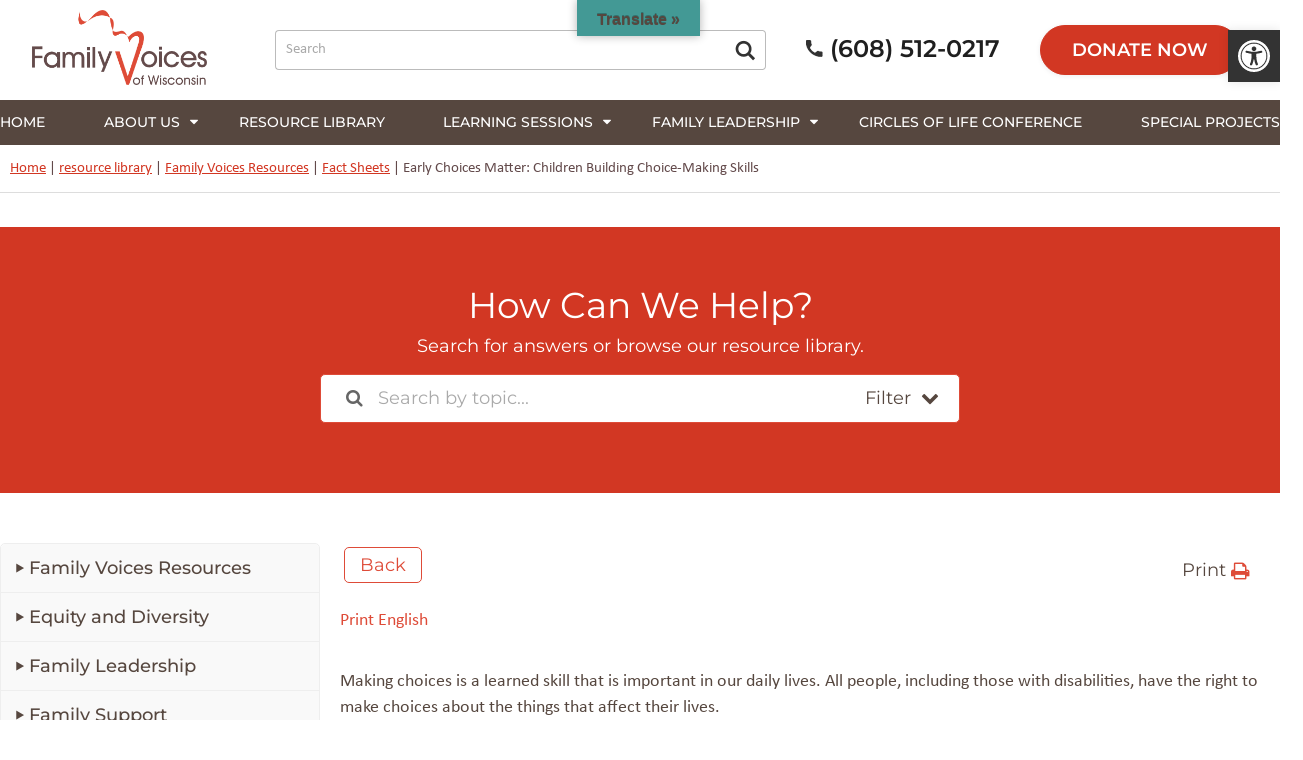

--- FILE ---
content_type: text/html; charset=UTF-8
request_url: https://familyvoiceswi.org/resource-library/early-choices-matter-children-building-choice-making-skills/
body_size: 561044
content:
<!DOCTYPE html> <html dir="ltr" lang="en-US" prefix="og: https://ogp.me/ns#"> <head><script>if(navigator.userAgent.match(/MSIE|Internet Explorer/i)||navigator.userAgent.match(/Trident\/7\..*?rv:11/i)){let e=document.location.href;if(!e.match(/[?&]nonitro/)){if(e.indexOf("?")==-1){if(e.indexOf("#")==-1){document.location.href=e+"?nonitro=1"}else{document.location.href=e.replace("#","?nonitro=1#")}}else{if(e.indexOf("#")==-1){document.location.href=e+"&nonitro=1"}else{document.location.href=e.replace("#","&nonitro=1#")}}}}</script><link rel="preconnect" href="https://translate.google.com" /><link rel="preconnect" href="https://www.googletagmanager.com" /><link rel="preconnect" href="https://cdn-lgcdb.nitrocdn.com" /><title>Family Voices of Wisconsin &raquo; Early Choices Matter: Children Building Choice-Making Skills - Family Voices of Wisconsin</title><meta charset="UTF-8" /><meta name="viewport" content="width=device-width, initial-scale=1" /><title>Early Choices Matter: Children Building Choice-Making Skills - Family Voices of Wisconsin</title><meta name="description" content="Print English Making choices is a learned skill that is important in our daily lives. All people, including those with disabilities, have the right to make choices about the things that affect their lives. Why is Choice-Making Important? Learning to make choices is like learning any skill. The best way to learn choice-making is to" /><meta name="robots" content="max-image-preview:large" /><meta name="author" content="Brigit Frank" /><meta name="generator" content="All in One SEO (AIOSEO) 4.9.3" /><meta property="og:locale" content="en_US" /><meta property="og:site_name" content="Family Voices of Wisconsin" /><meta property="og:type" content="article" /><meta property="og:title" content="Early Choices Matter: Children Building Choice-Making Skills - Family Voices of Wisconsin" /><meta property="og:description" content="Print English Making choices is a learned skill that is important in our daily lives. All people, including those with disabilities, have the right to make choices about the things that affect their lives. Why is Choice-Making Important? Learning to make choices is like learning any skill. The best way to learn choice-making is to" /><meta property="og:url" content="https://familyvoiceswi.org/resource-library/early-choices-matter-children-building-choice-making-skills/" /><meta property="og:image" content="https://familyvoiceswi.org/wp-content/uploads/2019/04/Screen-Shot-2019-04-23-at-4.09.24-PM-e1556054039332.png" /><meta property="og:image:secure_url" content="https://familyvoiceswi.org/wp-content/uploads/2019/04/Screen-Shot-2019-04-23-at-4.09.24-PM-e1556054039332.png" /><meta property="article:published_time" content="2023-03-29T19:11:33+00:00" /><meta property="article:modified_time" content="2023-03-29T19:11:33+00:00" /><meta property="article:publisher" content="https://www.facebook.com/FVofWI/" /><meta name="twitter:card" content="summary_large_image" /><meta name="twitter:title" content="Early Choices Matter: Children Building Choice-Making Skills - Family Voices of Wisconsin" /><meta name="twitter:description" content="Print English Making choices is a learned skill that is important in our daily lives. All people, including those with disabilities, have the right to make choices about the things that affect their lives. Why is Choice-Making Important? Learning to make choices is like learning any skill. The best way to learn choice-making is to" /><meta name="twitter:image" content="https://familyvoiceswi.org/wp-content/uploads/2019/04/Screen-Shot-2019-04-23-at-4.09.24-PM-e1556054039332.png" /><meta name="twitter:label1" content="Written by" /><meta name="twitter:data1" content="Brigit Frank" /><meta name="twitter:label2" content="Est. reading time" /><meta name="twitter:data2" content="4 minutes" /><meta name="generator" content="Elementor 3.34.1; features: additional_custom_breakpoints; settings: css_print_method-external, google_font-enabled, font_display-swap" /><meta name="generator" content="Powered by WPBakery Page Builder - drag and drop page builder for WordPress." /><meta name="msapplication-TileImage" content="https://familyvoiceswi.org/wp-content/uploads/2018/11/squarelogo.jpg" /><meta name="generator" content="NitroPack" /><script>var NPSH,NitroScrollHelper;NPSH=NitroScrollHelper=function(){let e=null;const o=window.sessionStorage.getItem("nitroScrollPos");function t(){let e=JSON.parse(window.sessionStorage.getItem("nitroScrollPos"))||{};if(typeof e!=="object"){e={}}e[document.URL]=window.scrollY;window.sessionStorage.setItem("nitroScrollPos",JSON.stringify(e))}window.addEventListener("scroll",function(){if(e!==null){clearTimeout(e)}e=setTimeout(t,200)},{passive:true});let r={};r.getScrollPos=()=>{if(!o){return 0}const e=JSON.parse(o);return e[document.URL]||0};r.isScrolled=()=>{return r.getScrollPos()>document.documentElement.clientHeight*.5};return r}();</script><script>(function(){var a=false;var e=document.documentElement.classList;var i=navigator.userAgent.toLowerCase();var n=["android","iphone","ipad"];var r=n.length;var o;var d=null;for(var t=0;t<r;t++){o=n[t];if(i.indexOf(o)>-1)d=o;if(e.contains(o)){a=true;e.remove(o)}}if(a&&d){e.add(d);if(d=="iphone"||d=="ipad"){e.add("ios")}}})();</script><script type="text/worker" id="nitro-web-worker">var preloadRequests=0;var remainingCount={};var baseURI="";self.onmessage=function(e){switch(e.data.cmd){case"RESOURCE_PRELOAD":var o=e.data.requestId;remainingCount[o]=0;e.data.resources.forEach(function(e){preload(e,function(o){return function(){console.log(o+" DONE: "+e);if(--remainingCount[o]==0){self.postMessage({cmd:"RESOURCE_PRELOAD",requestId:o})}}}(o));remainingCount[o]++});break;case"SET_BASEURI":baseURI=e.data.uri;break}};async function preload(e,o){if(typeof URL!=="undefined"&&baseURI){try{var a=new URL(e,baseURI);e=a.href}catch(e){console.log("Worker error: "+e.message)}}console.log("Preloading "+e);try{var n=new Request(e,{mode:"no-cors",redirect:"follow"});await fetch(n);o()}catch(a){console.log(a);var r=new XMLHttpRequest;r.responseType="blob";r.onload=o;r.onerror=o;r.open("GET",e,true);r.send()}}</script><script id="nprl">(()=>{if(window.NPRL!=undefined)return;(function(e){var t=e.prototype;t.after||(t.after=function(){var e,t=arguments,n=t.length,r=0,i=this,o=i.parentNode,a=Node,c=String,u=document;if(o!==null){while(r<n){(e=t[r])instanceof a?(i=i.nextSibling)!==null?o.insertBefore(e,i):o.appendChild(e):o.appendChild(u.createTextNode(c(e)));++r}}})})(Element);var e,t;e=t=function(){var t=false;var r=window.URL||window.webkitURL;var i=false;var o=true;var a=2;var c=null;var u=null;var d=true;var s=window.nitroGtmExcludes!=undefined;var l=s?JSON.parse(atob(window.nitroGtmExcludes)).map(e=>new RegExp(e)):[];var f;var m;var v=null;var p=null;var g=null;var h={touch:["touchmove","touchend"],default:["mousemove","click","keydown","wheel"]};var E=true;var y=[];var w=false;var b=[];var S=0;var N=0;var L=false;var T=0;var R=null;var O=false;var A=false;var C=false;var P=[];var I=[];var M=[];var k=[];var x=false;var _={};var j=new Map;var B="noModule"in HTMLScriptElement.prototype;var q=requestAnimationFrame||mozRequestAnimationFrame||webkitRequestAnimationFrame||msRequestAnimationFrame;const D="gtm.js?id=";function H(e,t){if(!_[e]){_[e]=[]}_[e].push(t)}function U(e,t){if(_[e]){var n=0,r=_[e];for(var n=0;n<r.length;n++){r[n].call(this,t)}}}function Y(){(function(e,t){var r=null;var i=function(e){r(e)};var o=null;var a={};var c=null;var u=null;var d=0;e.addEventListener(t,function(r){if(["load","DOMContentLoaded"].indexOf(t)!=-1){if(u){Q(function(){e.triggerNitroEvent(t)})}c=true}else if(t=="readystatechange"){d++;n.ogReadyState=d==1?"interactive":"complete";if(u&&u>=d){n.documentReadyState=n.ogReadyState;Q(function(){e.triggerNitroEvent(t)})}}});e.addEventListener(t+"Nitro",function(e){if(["load","DOMContentLoaded"].indexOf(t)!=-1){if(!c){e.preventDefault();e.stopImmediatePropagation()}else{}u=true}else if(t=="readystatechange"){u=n.documentReadyState=="interactive"?1:2;if(d<u){e.preventDefault();e.stopImmediatePropagation()}}});switch(t){case"load":o="onload";break;case"readystatechange":o="onreadystatechange";break;case"pageshow":o="onpageshow";break;default:o=null;break}if(o){Object.defineProperty(e,o,{get:function(){return r},set:function(n){if(typeof n!=="function"){r=null;e.removeEventListener(t+"Nitro",i)}else{if(!r){e.addEventListener(t+"Nitro",i)}r=n}}})}Object.defineProperty(e,"addEventListener"+t,{value:function(r){if(r!=t||!n.startedScriptLoading||document.currentScript&&document.currentScript.hasAttribute("nitro-exclude")){}else{arguments[0]+="Nitro"}e.ogAddEventListener.apply(e,arguments);a[arguments[1]]=arguments[0]}});Object.defineProperty(e,"removeEventListener"+t,{value:function(t){var n=a[arguments[1]];arguments[0]=n;e.ogRemoveEventListener.apply(e,arguments)}});Object.defineProperty(e,"triggerNitroEvent"+t,{value:function(t,n){n=n||e;var r=new Event(t+"Nitro",{bubbles:true});r.isNitroPack=true;Object.defineProperty(r,"type",{get:function(){return t},set:function(){}});Object.defineProperty(r,"target",{get:function(){return n},set:function(){}});e.dispatchEvent(r)}});if(typeof e.triggerNitroEvent==="undefined"){(function(){var t=e.addEventListener;var n=e.removeEventListener;Object.defineProperty(e,"ogAddEventListener",{value:t});Object.defineProperty(e,"ogRemoveEventListener",{value:n});Object.defineProperty(e,"addEventListener",{value:function(n){var r="addEventListener"+n;if(typeof e[r]!=="undefined"){e[r].apply(e,arguments)}else{t.apply(e,arguments)}},writable:true});Object.defineProperty(e,"removeEventListener",{value:function(t){var r="removeEventListener"+t;if(typeof e[r]!=="undefined"){e[r].apply(e,arguments)}else{n.apply(e,arguments)}}});Object.defineProperty(e,"triggerNitroEvent",{value:function(t,n){var r="triggerNitroEvent"+t;if(typeof e[r]!=="undefined"){e[r].apply(e,arguments)}}})})()}}).apply(null,arguments)}Y(window,"load");Y(window,"pageshow");Y(window,"DOMContentLoaded");Y(document,"DOMContentLoaded");Y(document,"readystatechange");try{var F=new Worker(r.createObjectURL(new Blob([document.getElementById("nitro-web-worker").textContent],{type:"text/javascript"})))}catch(e){var F=new Worker("data:text/javascript;base64,"+btoa(document.getElementById("nitro-web-worker").textContent))}F.onmessage=function(e){if(e.data.cmd=="RESOURCE_PRELOAD"){U(e.data.requestId,e)}};if(typeof document.baseURI!=="undefined"){F.postMessage({cmd:"SET_BASEURI",uri:document.baseURI})}var G=function(e){if(--S==0){Q(K)}};var W=function(e){e.target.removeEventListener("load",W);e.target.removeEventListener("error",W);e.target.removeEventListener("nitroTimeout",W);if(e.type!="nitroTimeout"){clearTimeout(e.target.nitroTimeout)}if(--N==0&&S==0){Q(J)}};var X=function(e){var t=e.textContent;try{var n=r.createObjectURL(new Blob([t.replace(/^(?:<!--)?(.*?)(?:-->)?$/gm,"$1")],{type:"text/javascript"}))}catch(e){var n="data:text/javascript;base64,"+btoa(t.replace(/^(?:<!--)?(.*?)(?:-->)?$/gm,"$1"))}return n};var K=function(){n.documentReadyState="interactive";document.triggerNitroEvent("readystatechange");document.triggerNitroEvent("DOMContentLoaded");if(window.pageYOffset||window.pageXOffset){window.dispatchEvent(new Event("scroll"))}A=true;Q(function(){if(N==0){Q(J)}Q($)})};var J=function(){if(!A||O)return;O=true;R.disconnect();en();n.documentReadyState="complete";document.triggerNitroEvent("readystatechange");window.triggerNitroEvent("load",document);window.triggerNitroEvent("pageshow",document);if(window.pageYOffset||window.pageXOffset||location.hash){let e=typeof history.scrollRestoration!=="undefined"&&history.scrollRestoration=="auto";if(e&&typeof NPSH!=="undefined"&&NPSH.getScrollPos()>0&&window.pageYOffset>document.documentElement.clientHeight*.5){window.scrollTo(0,NPSH.getScrollPos())}else if(location.hash){try{let e=document.querySelector(location.hash);if(e){e.scrollIntoView()}}catch(e){}}}var e=null;if(a==1){e=eo}else{e=eu}Q(e)};var Q=function(e){setTimeout(e,0)};var V=function(e){if(e.type=="touchend"||e.type=="click"){g=e}};var $=function(){if(d&&g){setTimeout(function(e){return function(){var t=function(e,t,n){var r=new Event(e,{bubbles:true,cancelable:true});if(e=="click"){r.clientX=t;r.clientY=n}else{r.touches=[{clientX:t,clientY:n}]}return r};var n;if(e.type=="touchend"){var r=e.changedTouches[0];n=document.elementFromPoint(r.clientX,r.clientY);n.dispatchEvent(t("touchstart"),r.clientX,r.clientY);n.dispatchEvent(t("touchend"),r.clientX,r.clientY);n.dispatchEvent(t("click"),r.clientX,r.clientY)}else if(e.type=="click"){n=document.elementFromPoint(e.clientX,e.clientY);n.dispatchEvent(t("click"),e.clientX,e.clientY)}}}(g),150);g=null}};var z=function(e){if(e.tagName=="SCRIPT"&&!e.hasAttribute("data-nitro-for-id")&&!e.hasAttribute("nitro-document-write")||e.tagName=="IMG"&&(e.hasAttribute("src")||e.hasAttribute("srcset"))||e.tagName=="IFRAME"&&e.hasAttribute("src")||e.tagName=="LINK"&&e.hasAttribute("href")&&e.hasAttribute("rel")&&e.getAttribute("rel")=="stylesheet"){if(e.tagName==="IFRAME"&&e.src.indexOf("about:blank")>-1){return}var t="";switch(e.tagName){case"LINK":t=e.href;break;case"IMG":if(k.indexOf(e)>-1)return;t=e.srcset||e.src;break;default:t=e.src;break}var n=e.getAttribute("type");if(!t&&e.tagName!=="SCRIPT")return;if((e.tagName=="IMG"||e.tagName=="LINK")&&(t.indexOf("data:")===0||t.indexOf("blob:")===0))return;if(e.tagName=="SCRIPT"&&n&&n!=="text/javascript"&&n!=="application/javascript"){if(n!=="module"||!B)return}if(e.tagName==="SCRIPT"){if(k.indexOf(e)>-1)return;if(e.noModule&&B){return}let t=null;if(document.currentScript){if(document.currentScript.src&&document.currentScript.src.indexOf(D)>-1){t=document.currentScript}if(document.currentScript.hasAttribute("data-nitro-gtm-id")){e.setAttribute("data-nitro-gtm-id",document.currentScript.getAttribute("data-nitro-gtm-id"))}}else if(window.nitroCurrentScript){if(window.nitroCurrentScript.src&&window.nitroCurrentScript.src.indexOf(D)>-1){t=window.nitroCurrentScript}}if(t&&s){let n=false;for(const t of l){n=e.src?t.test(e.src):t.test(e.textContent);if(n){break}}if(!n){e.type="text/googletagmanagerscript";let n=t.hasAttribute("data-nitro-gtm-id")?t.getAttribute("data-nitro-gtm-id"):t.id;if(!j.has(n)){j.set(n,[])}let r=j.get(n);r.push(e);return}}if(!e.src){if(e.textContent.length>0){e.textContent+="\n;if(document.currentScript.nitroTimeout) {clearTimeout(document.currentScript.nitroTimeout);}; setTimeout(function() { this.dispatchEvent(new Event('load')); }.bind(document.currentScript), 0);"}else{return}}else{}k.push(e)}if(!e.hasOwnProperty("nitroTimeout")){N++;e.addEventListener("load",W,true);e.addEventListener("error",W,true);e.addEventListener("nitroTimeout",W,true);e.nitroTimeout=setTimeout(function(){console.log("Resource timed out",e);e.dispatchEvent(new Event("nitroTimeout"))},5e3)}}};var Z=function(e){if(e.hasOwnProperty("nitroTimeout")&&e.nitroTimeout){clearTimeout(e.nitroTimeout);e.nitroTimeout=null;e.dispatchEvent(new Event("nitroTimeout"))}};document.documentElement.addEventListener("load",function(e){if(e.target.tagName=="SCRIPT"||e.target.tagName=="IMG"){k.push(e.target)}},true);document.documentElement.addEventListener("error",function(e){if(e.target.tagName=="SCRIPT"||e.target.tagName=="IMG"){k.push(e.target)}},true);var ee=["appendChild","replaceChild","insertBefore","prepend","append","before","after","replaceWith","insertAdjacentElement"];var et=function(){if(s){window._nitro_setTimeout=window.setTimeout;window.setTimeout=function(e,t,...n){let r=document.currentScript||window.nitroCurrentScript;if(!r||r.src&&r.src.indexOf(D)==-1){return window._nitro_setTimeout.call(window,e,t,...n)}return window._nitro_setTimeout.call(window,function(e,t){return function(...n){window.nitroCurrentScript=e;t(...n)}}(r,e),t,...n)}}ee.forEach(function(e){HTMLElement.prototype["og"+e]=HTMLElement.prototype[e];HTMLElement.prototype[e]=function(...t){if(this.parentNode||this===document.documentElement){switch(e){case"replaceChild":case"insertBefore":t.pop();break;case"insertAdjacentElement":t.shift();break}t.forEach(function(e){if(!e)return;if(e.tagName=="SCRIPT"){z(e)}else{if(e.children&&e.children.length>0){e.querySelectorAll("script").forEach(z)}}})}return this["og"+e].apply(this,arguments)}})};var en=function(){if(s&&typeof window._nitro_setTimeout==="function"){window.setTimeout=window._nitro_setTimeout}ee.forEach(function(e){HTMLElement.prototype[e]=HTMLElement.prototype["og"+e]})};var er=async function(){if(o){ef(f);ef(V);if(v){clearTimeout(v);v=null}}if(T===1){L=true;return}else if(T===0){T=-1}n.startedScriptLoading=true;Object.defineProperty(document,"readyState",{get:function(){return n.documentReadyState},set:function(){}});var e=document.documentElement;var t={attributes:true,attributeFilter:["src"],childList:true,subtree:true};R=new MutationObserver(function(e,t){e.forEach(function(e){if(e.type=="childList"&&e.addedNodes.length>0){e.addedNodes.forEach(function(e){if(!document.documentElement.contains(e)){return}if(e.tagName=="IMG"||e.tagName=="IFRAME"||e.tagName=="LINK"){z(e)}})}if(e.type=="childList"&&e.removedNodes.length>0){e.removedNodes.forEach(function(e){if(e.tagName=="IFRAME"||e.tagName=="LINK"){Z(e)}})}if(e.type=="attributes"){var t=e.target;if(!document.documentElement.contains(t)){return}if(t.tagName=="IFRAME"||t.tagName=="LINK"||t.tagName=="IMG"||t.tagName=="SCRIPT"){z(t)}}})});R.observe(e,t);if(!s){et()}await Promise.all(P);var r=b.shift();var i=null;var a=false;while(r){var c;var u=JSON.parse(atob(r.meta));var d=u.delay;if(r.type=="inline"){var l=document.getElementById(r.id);if(l){l.remove()}else{r=b.shift();continue}c=X(l);if(c===false){r=b.shift();continue}}else{c=r.src}if(!a&&r.type!="inline"&&(typeof u.attributes.async!="undefined"||typeof u.attributes.defer!="undefined")){if(i===null){i=r}else if(i===r){a=true}if(!a){b.push(r);r=b.shift();continue}}var m=document.createElement("script");m.src=c;m.setAttribute("data-nitro-for-id",r.id);for(var p in u.attributes){try{if(u.attributes[p]===false){m.setAttribute(p,"")}else{m.setAttribute(p,u.attributes[p])}}catch(e){console.log("Error while setting script attribute",m,e)}}m.async=false;if(u.canonicalLink!=""&&Object.getOwnPropertyDescriptor(m,"src")?.configurable!==false){(e=>{Object.defineProperty(m,"src",{get:function(){return e.canonicalLink},set:function(){}})})(u)}if(d){setTimeout((function(e,t){var n=document.querySelector("[data-nitro-marker-id='"+t+"']");if(n){n.after(e)}else{document.head.appendChild(e)}}).bind(null,m,r.id),d)}else{m.addEventListener("load",G);m.addEventListener("error",G);if(!m.noModule||!B){S++}var g=document.querySelector("[data-nitro-marker-id='"+r.id+"']");if(g){Q(function(e,t){return function(){e.after(t)}}(g,m))}else{Q(function(e){return function(){document.head.appendChild(e)}}(m))}}r=b.shift()}};var ei=function(){var e=document.getElementById("nitro-deferred-styles");var t=document.createElement("div");t.innerHTML=e.textContent;return t};var eo=async function(e){isPreload=e&&e.type=="NitroPreload";if(!isPreload){T=-1;E=false;if(o){ef(f);ef(V);if(v){clearTimeout(v);v=null}}}if(w===false){var t=ei();let e=t.querySelectorAll('style,link[rel="stylesheet"]');w=e.length;if(w){let e=document.getElementById("nitro-deferred-styles-marker");e.replaceWith.apply(e,t.childNodes)}else if(isPreload){Q(ed)}else{es()}}else if(w===0&&!isPreload){es()}};var ea=function(){var e=ei();var t=e.childNodes;var n;var r=[];for(var i=0;i<t.length;i++){n=t[i];if(n.href){r.push(n.href)}}var o="css-preload";H(o,function(e){eo(new Event("NitroPreload"))});if(r.length){F.postMessage({cmd:"RESOURCE_PRELOAD",resources:r,requestId:o})}else{Q(function(){U(o)})}};var ec=function(){if(T===-1)return;T=1;var e=[];var t,n;for(var r=0;r<b.length;r++){t=b[r];if(t.type!="inline"){if(t.src){n=JSON.parse(atob(t.meta));if(n.delay)continue;if(n.attributes.type&&n.attributes.type=="module"&&!B)continue;e.push(t.src)}}}if(e.length){var i="js-preload";H(i,function(e){T=2;if(L){Q(er)}});F.postMessage({cmd:"RESOURCE_PRELOAD",resources:e,requestId:i})}};var eu=function(){while(I.length){style=I.shift();if(style.hasAttribute("nitropack-onload")){style.setAttribute("onload",style.getAttribute("nitropack-onload"));Q(function(e){return function(){e.dispatchEvent(new Event("load"))}}(style))}}while(M.length){style=M.shift();if(style.hasAttribute("nitropack-onerror")){style.setAttribute("onerror",style.getAttribute("nitropack-onerror"));Q(function(e){return function(){e.dispatchEvent(new Event("error"))}}(style))}}};var ed=function(){if(!x){if(i){Q(function(){var e=document.getElementById("nitro-critical-css");if(e){e.remove()}})}x=true;onStylesLoadEvent=new Event("NitroStylesLoaded");onStylesLoadEvent.isNitroPack=true;window.dispatchEvent(onStylesLoadEvent)}};var es=function(){if(a==2){Q(er)}else{eu()}};var el=function(e){m.forEach(function(t){document.addEventListener(t,e,true)})};var ef=function(e){m.forEach(function(t){document.removeEventListener(t,e,true)})};if(s){et()}return{setAutoRemoveCriticalCss:function(e){i=e},registerScript:function(e,t,n){b.push({type:"remote",src:e,id:t,meta:n})},registerInlineScript:function(e,t){b.push({type:"inline",id:e,meta:t})},registerStyle:function(e,t,n){y.push({href:e,rel:t,media:n})},onLoadStyle:function(e){I.push(e);if(w!==false&&--w==0){Q(ed);if(E){E=false}else{es()}}},onErrorStyle:function(e){M.push(e);if(w!==false&&--w==0){Q(ed);if(E){E=false}else{es()}}},loadJs:function(e,t){if(!e.src){var n=X(e);if(n!==false){e.src=n;e.textContent=""}}if(t){Q(function(e,t){return function(){e.after(t)}}(t,e))}else{Q(function(e){return function(){document.head.appendChild(e)}}(e))}},loadQueuedResources:async function(){window.dispatchEvent(new Event("NitroBootStart"));if(p){clearTimeout(p);p=null}window.removeEventListener("load",e.loadQueuedResources);f=a==1?er:eo;if(!o||g){Q(f)}else{if(navigator.userAgent.indexOf(" Edge/")==-1){ea();H("css-preload",ec)}el(f);if(u){if(c){v=setTimeout(f,c)}}else{}}},fontPreload:function(e){var t="critical-fonts";H(t,function(e){document.getElementById("nitro-critical-fonts").type="text/css"});F.postMessage({cmd:"RESOURCE_PRELOAD",resources:e,requestId:t})},boot:function(){if(t)return;t=true;C=typeof NPSH!=="undefined"&&NPSH.isScrolled();let n=document.prerendering;if(location.hash||C||n){o=false}m=h.default.concat(h.touch);p=setTimeout(e.loadQueuedResources,1500);el(V);if(C){e.loadQueuedResources()}else{window.addEventListener("load",e.loadQueuedResources)}},addPrerequisite:function(e){P.push(e)},getTagManagerNodes:function(e){if(!e)return j;return j.get(e)??[]}}}();var n,r;n=r=function(){var t=document.write;return{documentWrite:function(n,r){if(n&&n.hasAttribute("nitro-exclude")){return t.call(document,r)}var i=null;if(n.documentWriteContainer){i=n.documentWriteContainer}else{i=document.createElement("span");n.documentWriteContainer=i}var o=null;if(n){if(n.hasAttribute("data-nitro-for-id")){o=document.querySelector('template[data-nitro-marker-id="'+n.getAttribute("data-nitro-for-id")+'"]')}else{o=n}}i.innerHTML+=r;i.querySelectorAll("script").forEach(function(e){e.setAttribute("nitro-document-write","")});if(!i.parentNode){if(o){o.parentNode.insertBefore(i,o)}else{document.body.appendChild(i)}}var a=document.createElement("span");a.innerHTML=r;var c=a.querySelectorAll("script");if(c.length){c.forEach(function(t){var n=t.getAttributeNames();var r=document.createElement("script");n.forEach(function(e){r.setAttribute(e,t.getAttribute(e))});r.async=false;if(!t.src&&t.textContent){r.textContent=t.textContent}e.loadJs(r,o)})}},TrustLogo:function(e,t){var n=document.getElementById(e);var r=document.createElement("img");r.src=t;n.parentNode.insertBefore(r,n)},documentReadyState:"loading",ogReadyState:document.readyState,startedScriptLoading:false,loadScriptDelayed:function(e,t){setTimeout(function(){var t=document.createElement("script");t.src=e;document.head.appendChild(t)},t)}}}();document.write=function(e){n.documentWrite(document.currentScript,e)};document.writeln=function(e){n.documentWrite(document.currentScript,e+"\n")};window.NPRL=e;window.NitroResourceLoader=t;window.NPh=n;window.NitroPackHelper=r})();</script><style id="nitro-fonts">@font-face{font-family:"Calibri";src:url("https://cdn-lgcdb.nitrocdn.com/TwSUxtkyPwabafuJYHsOlzsCJkwNMksw/assets/static/source/rev-f88fa4c/familyvoiceswi.org/wp-content/themes/engage-child/calibri-font/Calibri-Italic.woff2") format("woff2");font-weight:normal;font-style:italic;font-display:swap}@font-face{font-family:"Calibri";src:url("https://cdn-lgcdb.nitrocdn.com/TwSUxtkyPwabafuJYHsOlzsCJkwNMksw/assets/static/source/rev-f88fa4c/familyvoiceswi.org/wp-content/themes/engage-child/calibri-font/Calibri.woff2") format("woff2");font-weight:normal;font-style:normal;font-display:swap}@font-face{font-family:"Calibri";src:url("https://cdn-lgcdb.nitrocdn.com/TwSUxtkyPwabafuJYHsOlzsCJkwNMksw/assets/static/source/rev-f88fa4c/familyvoiceswi.org/wp-content/themes/engage-child/calibri-font/Calibri-Bold.woff2") format("woff2");font-weight:bold;font-style:normal;font-display:swap}@font-face{font-family:"Calibri";src:url("https://cdn-lgcdb.nitrocdn.com/TwSUxtkyPwabafuJYHsOlzsCJkwNMksw/assets/static/source/rev-f88fa4c/familyvoiceswi.org/wp-content/themes/engage-child/calibri-font/Calibri-BoldItalic.woff2") format("woff2");font-weight:bold;font-style:italic;font-display:swap}@font-face{font-family:"Montserrat";font-style:normal;font-weight:400;font-display:swap;src:url("https://fonts.gstatic.com/s/montserrat/v31/JTUSjIg1_i6t8kCHKm459WRhyyTh89ZNpQ.woff2") format("woff2");unicode-range:U+0460-052F,U+1C80-1C8A,U+20B4,U+2DE0-2DFF,U+A640-A69F,U+FE2E-FE2F}@font-face{font-family:"Montserrat";font-style:normal;font-weight:400;font-display:swap;src:url("https://fonts.gstatic.com/s/montserrat/v31/JTUSjIg1_i6t8kCHKm459W1hyyTh89ZNpQ.woff2") format("woff2");unicode-range:U+0301,U+0400-045F,U+0490-0491,U+04B0-04B1,U+2116}@font-face{font-family:"Montserrat";font-style:normal;font-weight:400;font-display:swap;src:url("https://fonts.gstatic.com/s/montserrat/v31/JTUSjIg1_i6t8kCHKm459WZhyyTh89ZNpQ.woff2") format("woff2");unicode-range:U+0102-0103,U+0110-0111,U+0128-0129,U+0168-0169,U+01A0-01A1,U+01AF-01B0,U+0300-0301,U+0303-0304,U+0308-0309,U+0323,U+0329,U+1EA0-1EF9,U+20AB}@font-face{font-family:"Montserrat";font-style:normal;font-weight:400;font-display:swap;src:url("https://fonts.gstatic.com/s/montserrat/v31/JTUSjIg1_i6t8kCHKm459WdhyyTh89ZNpQ.woff2") format("woff2");unicode-range:U+0100-02BA,U+02BD-02C5,U+02C7-02CC,U+02CE-02D7,U+02DD-02FF,U+0304,U+0308,U+0329,U+1D00-1DBF,U+1E00-1E9F,U+1EF2-1EFF,U+2020,U+20A0-20AB,U+20AD-20C0,U+2113,U+2C60-2C7F,U+A720-A7FF}@font-face{font-family:"Montserrat";font-style:normal;font-weight:400;font-display:swap;src:url("https://fonts.gstatic.com/s/montserrat/v31/JTUSjIg1_i6t8kCHKm459WlhyyTh89Y.woff2") format("woff2");unicode-range:U+0000-00FF,U+0131,U+0152-0153,U+02BB-02BC,U+02C6,U+02DA,U+02DC,U+0304,U+0308,U+0329,U+2000-206F,U+20AC,U+2122,U+2191,U+2193,U+2212,U+2215,U+FEFF,U+FFFD}@font-face{font-family:"Montserrat";font-style:normal;font-weight:500;font-display:swap;src:url("https://fonts.gstatic.com/s/montserrat/v31/JTUSjIg1_i6t8kCHKm459WRhyyTh89ZNpQ.woff2") format("woff2");unicode-range:U+0460-052F,U+1C80-1C8A,U+20B4,U+2DE0-2DFF,U+A640-A69F,U+FE2E-FE2F}@font-face{font-family:"Montserrat";font-style:normal;font-weight:500;font-display:swap;src:url("https://fonts.gstatic.com/s/montserrat/v31/JTUSjIg1_i6t8kCHKm459W1hyyTh89ZNpQ.woff2") format("woff2");unicode-range:U+0301,U+0400-045F,U+0490-0491,U+04B0-04B1,U+2116}@font-face{font-family:"Montserrat";font-style:normal;font-weight:500;font-display:swap;src:url("https://fonts.gstatic.com/s/montserrat/v31/JTUSjIg1_i6t8kCHKm459WZhyyTh89ZNpQ.woff2") format("woff2");unicode-range:U+0102-0103,U+0110-0111,U+0128-0129,U+0168-0169,U+01A0-01A1,U+01AF-01B0,U+0300-0301,U+0303-0304,U+0308-0309,U+0323,U+0329,U+1EA0-1EF9,U+20AB}@font-face{font-family:"Montserrat";font-style:normal;font-weight:500;font-display:swap;src:url("https://fonts.gstatic.com/s/montserrat/v31/JTUSjIg1_i6t8kCHKm459WdhyyTh89ZNpQ.woff2") format("woff2");unicode-range:U+0100-02BA,U+02BD-02C5,U+02C7-02CC,U+02CE-02D7,U+02DD-02FF,U+0304,U+0308,U+0329,U+1D00-1DBF,U+1E00-1E9F,U+1EF2-1EFF,U+2020,U+20A0-20AB,U+20AD-20C0,U+2113,U+2C60-2C7F,U+A720-A7FF}@font-face{font-family:"Montserrat";font-style:normal;font-weight:500;font-display:swap;src:url("https://fonts.gstatic.com/s/montserrat/v31/JTUSjIg1_i6t8kCHKm459WlhyyTh89Y.woff2") format("woff2");unicode-range:U+0000-00FF,U+0131,U+0152-0153,U+02BB-02BC,U+02C6,U+02DA,U+02DC,U+0304,U+0308,U+0329,U+2000-206F,U+20AC,U+2122,U+2191,U+2193,U+2212,U+2215,U+FEFF,U+FFFD}@font-face{font-family:"Montserrat";font-style:normal;font-weight:600;font-display:swap;src:url("https://fonts.gstatic.com/s/montserrat/v31/JTUSjIg1_i6t8kCHKm459WRhyyTh89ZNpQ.woff2") format("woff2");unicode-range:U+0460-052F,U+1C80-1C8A,U+20B4,U+2DE0-2DFF,U+A640-A69F,U+FE2E-FE2F}@font-face{font-family:"Montserrat";font-style:normal;font-weight:600;font-display:swap;src:url("https://fonts.gstatic.com/s/montserrat/v31/JTUSjIg1_i6t8kCHKm459W1hyyTh89ZNpQ.woff2") format("woff2");unicode-range:U+0301,U+0400-045F,U+0490-0491,U+04B0-04B1,U+2116}@font-face{font-family:"Montserrat";font-style:normal;font-weight:600;font-display:swap;src:url("https://fonts.gstatic.com/s/montserrat/v31/JTUSjIg1_i6t8kCHKm459WZhyyTh89ZNpQ.woff2") format("woff2");unicode-range:U+0102-0103,U+0110-0111,U+0128-0129,U+0168-0169,U+01A0-01A1,U+01AF-01B0,U+0300-0301,U+0303-0304,U+0308-0309,U+0323,U+0329,U+1EA0-1EF9,U+20AB}@font-face{font-family:"Montserrat";font-style:normal;font-weight:600;font-display:swap;src:url("https://fonts.gstatic.com/s/montserrat/v31/JTUSjIg1_i6t8kCHKm459WdhyyTh89ZNpQ.woff2") format("woff2");unicode-range:U+0100-02BA,U+02BD-02C5,U+02C7-02CC,U+02CE-02D7,U+02DD-02FF,U+0304,U+0308,U+0329,U+1D00-1DBF,U+1E00-1E9F,U+1EF2-1EFF,U+2020,U+20A0-20AB,U+20AD-20C0,U+2113,U+2C60-2C7F,U+A720-A7FF}@font-face{font-family:"Montserrat";font-style:normal;font-weight:600;font-display:swap;src:url("https://fonts.gstatic.com/s/montserrat/v31/JTUSjIg1_i6t8kCHKm459WlhyyTh89Y.woff2") format("woff2");unicode-range:U+0000-00FF,U+0131,U+0152-0153,U+02BB-02BC,U+02C6,U+02DA,U+02DC,U+0304,U+0308,U+0329,U+2000-206F,U+20AC,U+2122,U+2191,U+2193,U+2212,U+2215,U+FEFF,U+FFFD}@font-face{font-family:"Montserrat";font-style:normal;font-weight:700;font-display:swap;src:url("https://fonts.gstatic.com/s/montserrat/v31/JTUSjIg1_i6t8kCHKm459WRhyyTh89ZNpQ.woff2") format("woff2");unicode-range:U+0460-052F,U+1C80-1C8A,U+20B4,U+2DE0-2DFF,U+A640-A69F,U+FE2E-FE2F}@font-face{font-family:"Montserrat";font-style:normal;font-weight:700;font-display:swap;src:url("https://fonts.gstatic.com/s/montserrat/v31/JTUSjIg1_i6t8kCHKm459W1hyyTh89ZNpQ.woff2") format("woff2");unicode-range:U+0301,U+0400-045F,U+0490-0491,U+04B0-04B1,U+2116}@font-face{font-family:"Montserrat";font-style:normal;font-weight:700;font-display:swap;src:url("https://fonts.gstatic.com/s/montserrat/v31/JTUSjIg1_i6t8kCHKm459WZhyyTh89ZNpQ.woff2") format("woff2");unicode-range:U+0102-0103,U+0110-0111,U+0128-0129,U+0168-0169,U+01A0-01A1,U+01AF-01B0,U+0300-0301,U+0303-0304,U+0308-0309,U+0323,U+0329,U+1EA0-1EF9,U+20AB}@font-face{font-family:"Montserrat";font-style:normal;font-weight:700;font-display:swap;src:url("https://fonts.gstatic.com/s/montserrat/v31/JTUSjIg1_i6t8kCHKm459WdhyyTh89ZNpQ.woff2") format("woff2");unicode-range:U+0100-02BA,U+02BD-02C5,U+02C7-02CC,U+02CE-02D7,U+02DD-02FF,U+0304,U+0308,U+0329,U+1D00-1DBF,U+1E00-1E9F,U+1EF2-1EFF,U+2020,U+20A0-20AB,U+20AD-20C0,U+2113,U+2C60-2C7F,U+A720-A7FF}@font-face{font-family:"Montserrat";font-style:normal;font-weight:700;font-display:swap;src:url("https://fonts.gstatic.com/s/montserrat/v31/JTUSjIg1_i6t8kCHKm459WlhyyTh89Y.woff2") format("woff2");unicode-range:U+0000-00FF,U+0131,U+0152-0153,U+02BB-02BC,U+02C6,U+02DA,U+02DC,U+0304,U+0308,U+0329,U+2000-206F,U+20AC,U+2122,U+2191,U+2193,U+2212,U+2215,U+FEFF,U+FFFD}@font-face{font-family:"Montserrat";font-style:normal;font-weight:800;font-display:swap;src:url("https://fonts.gstatic.com/s/montserrat/v31/JTUSjIg1_i6t8kCHKm459WRhyyTh89ZNpQ.woff2") format("woff2");unicode-range:U+0460-052F,U+1C80-1C8A,U+20B4,U+2DE0-2DFF,U+A640-A69F,U+FE2E-FE2F}@font-face{font-family:"Montserrat";font-style:normal;font-weight:800;font-display:swap;src:url("https://fonts.gstatic.com/s/montserrat/v31/JTUSjIg1_i6t8kCHKm459W1hyyTh89ZNpQ.woff2") format("woff2");unicode-range:U+0301,U+0400-045F,U+0490-0491,U+04B0-04B1,U+2116}@font-face{font-family:"Montserrat";font-style:normal;font-weight:800;font-display:swap;src:url("https://fonts.gstatic.com/s/montserrat/v31/JTUSjIg1_i6t8kCHKm459WZhyyTh89ZNpQ.woff2") format("woff2");unicode-range:U+0102-0103,U+0110-0111,U+0128-0129,U+0168-0169,U+01A0-01A1,U+01AF-01B0,U+0300-0301,U+0303-0304,U+0308-0309,U+0323,U+0329,U+1EA0-1EF9,U+20AB}@font-face{font-family:"Montserrat";font-style:normal;font-weight:800;font-display:swap;src:url("https://fonts.gstatic.com/s/montserrat/v31/JTUSjIg1_i6t8kCHKm459WdhyyTh89ZNpQ.woff2") format("woff2");unicode-range:U+0100-02BA,U+02BD-02C5,U+02C7-02CC,U+02CE-02D7,U+02DD-02FF,U+0304,U+0308,U+0329,U+1D00-1DBF,U+1E00-1E9F,U+1EF2-1EFF,U+2020,U+20A0-20AB,U+20AD-20C0,U+2113,U+2C60-2C7F,U+A720-A7FF}@font-face{font-family:"Montserrat";font-style:normal;font-weight:800;font-display:swap;src:url("https://fonts.gstatic.com/s/montserrat/v31/JTUSjIg1_i6t8kCHKm459WlhyyTh89Y.woff2") format("woff2");unicode-range:U+0000-00FF,U+0131,U+0152-0153,U+02BB-02BC,U+02C6,U+02DA,U+02DC,U+0304,U+0308,U+0329,U+2000-206F,U+20AC,U+2122,U+2191,U+2193,U+2212,U+2215,U+FEFF,U+FFFD}@font-face{font-family:"FontAwesome";font-weight:normal;font-style:normal;font-display:swap;src:url("https://cdn-lgcdb.nitrocdn.com/TwSUxtkyPwabafuJYHsOlzsCJkwNMksw/assets/static/source/rev-f88fa4c/familyvoiceswi.org/wp-content/plugins/echo-knowledge-base/css/fonts/font-awesome/3e6eb37f30ca47e1f854d23f3eb21bc6.fontawesome-webfont.woff2") format("woff2")}@font-face{font-family:"ep_icons";font-weight:normal;font-style:normal;font-display:swap;src:url("https://cdn-lgcdb.nitrocdn.com/TwSUxtkyPwabafuJYHsOlzsCJkwNMksw/assets/static/source/rev-f88fa4c/familyvoiceswi.org/wp-content/plugins/echo-knowledge-base/css/fonts/cc93cee02692240eb28759364ebc3eb5.ep_icons.ttf") format("truetype")}@font-face{font-family:"Montserrat";font-style:italic;font-weight:100;src:url("https://fonts.gstatic.com/s/montserrat/v31/JTUQjIg1_i6t8kCHKm459WxRxC7m0dR9pBOi.woff2") format("woff2");unicode-range:U+0460-052F,U+1C80-1C8A,U+20B4,U+2DE0-2DFF,U+A640-A69F,U+FE2E-FE2F;font-display:swap}@font-face{font-family:"Montserrat";font-style:italic;font-weight:100;src:url("https://fonts.gstatic.com/s/montserrat/v31/JTUQjIg1_i6t8kCHKm459WxRzS7m0dR9pBOi.woff2") format("woff2");unicode-range:U+0301,U+0400-045F,U+0490-0491,U+04B0-04B1,U+2116;font-display:swap}@font-face{font-family:"Montserrat";font-style:italic;font-weight:100;src:url("https://fonts.gstatic.com/s/montserrat/v31/JTUQjIg1_i6t8kCHKm459WxRxi7m0dR9pBOi.woff2") format("woff2");unicode-range:U+0102-0103,U+0110-0111,U+0128-0129,U+0168-0169,U+01A0-01A1,U+01AF-01B0,U+0300-0301,U+0303-0304,U+0308-0309,U+0323,U+0329,U+1EA0-1EF9,U+20AB;font-display:swap}@font-face{font-family:"Montserrat";font-style:italic;font-weight:100;src:url("https://fonts.gstatic.com/s/montserrat/v31/JTUQjIg1_i6t8kCHKm459WxRxy7m0dR9pBOi.woff2") format("woff2");unicode-range:U+0100-02BA,U+02BD-02C5,U+02C7-02CC,U+02CE-02D7,U+02DD-02FF,U+0304,U+0308,U+0329,U+1D00-1DBF,U+1E00-1E9F,U+1EF2-1EFF,U+2020,U+20A0-20AB,U+20AD-20C0,U+2113,U+2C60-2C7F,U+A720-A7FF;font-display:swap}@font-face{font-family:"Montserrat";font-style:italic;font-weight:100;src:url("https://fonts.gstatic.com/s/montserrat/v31/JTUQjIg1_i6t8kCHKm459WxRyS7m0dR9pA.woff2") format("woff2");unicode-range:U+0000-00FF,U+0131,U+0152-0153,U+02BB-02BC,U+02C6,U+02DA,U+02DC,U+0304,U+0308,U+0329,U+2000-206F,U+20AC,U+2122,U+2191,U+2193,U+2212,U+2215,U+FEFF,U+FFFD;font-display:swap}@font-face{font-family:"Montserrat";font-style:italic;font-weight:200;src:url("https://fonts.gstatic.com/s/montserrat/v31/JTUQjIg1_i6t8kCHKm459WxRxC7m0dR9pBOi.woff2") format("woff2");unicode-range:U+0460-052F,U+1C80-1C8A,U+20B4,U+2DE0-2DFF,U+A640-A69F,U+FE2E-FE2F;font-display:swap}@font-face{font-family:"Montserrat";font-style:italic;font-weight:200;src:url("https://fonts.gstatic.com/s/montserrat/v31/JTUQjIg1_i6t8kCHKm459WxRzS7m0dR9pBOi.woff2") format("woff2");unicode-range:U+0301,U+0400-045F,U+0490-0491,U+04B0-04B1,U+2116;font-display:swap}@font-face{font-family:"Montserrat";font-style:italic;font-weight:200;src:url("https://fonts.gstatic.com/s/montserrat/v31/JTUQjIg1_i6t8kCHKm459WxRxi7m0dR9pBOi.woff2") format("woff2");unicode-range:U+0102-0103,U+0110-0111,U+0128-0129,U+0168-0169,U+01A0-01A1,U+01AF-01B0,U+0300-0301,U+0303-0304,U+0308-0309,U+0323,U+0329,U+1EA0-1EF9,U+20AB;font-display:swap}@font-face{font-family:"Montserrat";font-style:italic;font-weight:200;src:url("https://fonts.gstatic.com/s/montserrat/v31/JTUQjIg1_i6t8kCHKm459WxRxy7m0dR9pBOi.woff2") format("woff2");unicode-range:U+0100-02BA,U+02BD-02C5,U+02C7-02CC,U+02CE-02D7,U+02DD-02FF,U+0304,U+0308,U+0329,U+1D00-1DBF,U+1E00-1E9F,U+1EF2-1EFF,U+2020,U+20A0-20AB,U+20AD-20C0,U+2113,U+2C60-2C7F,U+A720-A7FF;font-display:swap}@font-face{font-family:"Montserrat";font-style:italic;font-weight:200;src:url("https://fonts.gstatic.com/s/montserrat/v31/JTUQjIg1_i6t8kCHKm459WxRyS7m0dR9pA.woff2") format("woff2");unicode-range:U+0000-00FF,U+0131,U+0152-0153,U+02BB-02BC,U+02C6,U+02DA,U+02DC,U+0304,U+0308,U+0329,U+2000-206F,U+20AC,U+2122,U+2191,U+2193,U+2212,U+2215,U+FEFF,U+FFFD;font-display:swap}@font-face{font-family:"Montserrat";font-style:italic;font-weight:300;src:url("https://fonts.gstatic.com/s/montserrat/v31/JTUQjIg1_i6t8kCHKm459WxRxC7m0dR9pBOi.woff2") format("woff2");unicode-range:U+0460-052F,U+1C80-1C8A,U+20B4,U+2DE0-2DFF,U+A640-A69F,U+FE2E-FE2F;font-display:swap}@font-face{font-family:"Montserrat";font-style:italic;font-weight:300;src:url("https://fonts.gstatic.com/s/montserrat/v31/JTUQjIg1_i6t8kCHKm459WxRzS7m0dR9pBOi.woff2") format("woff2");unicode-range:U+0301,U+0400-045F,U+0490-0491,U+04B0-04B1,U+2116;font-display:swap}@font-face{font-family:"Montserrat";font-style:italic;font-weight:300;src:url("https://fonts.gstatic.com/s/montserrat/v31/JTUQjIg1_i6t8kCHKm459WxRxi7m0dR9pBOi.woff2") format("woff2");unicode-range:U+0102-0103,U+0110-0111,U+0128-0129,U+0168-0169,U+01A0-01A1,U+01AF-01B0,U+0300-0301,U+0303-0304,U+0308-0309,U+0323,U+0329,U+1EA0-1EF9,U+20AB;font-display:swap}@font-face{font-family:"Montserrat";font-style:italic;font-weight:300;src:url("https://fonts.gstatic.com/s/montserrat/v31/JTUQjIg1_i6t8kCHKm459WxRxy7m0dR9pBOi.woff2") format("woff2");unicode-range:U+0100-02BA,U+02BD-02C5,U+02C7-02CC,U+02CE-02D7,U+02DD-02FF,U+0304,U+0308,U+0329,U+1D00-1DBF,U+1E00-1E9F,U+1EF2-1EFF,U+2020,U+20A0-20AB,U+20AD-20C0,U+2113,U+2C60-2C7F,U+A720-A7FF;font-display:swap}@font-face{font-family:"Montserrat";font-style:italic;font-weight:300;src:url("https://fonts.gstatic.com/s/montserrat/v31/JTUQjIg1_i6t8kCHKm459WxRyS7m0dR9pA.woff2") format("woff2");unicode-range:U+0000-00FF,U+0131,U+0152-0153,U+02BB-02BC,U+02C6,U+02DA,U+02DC,U+0304,U+0308,U+0329,U+2000-206F,U+20AC,U+2122,U+2191,U+2193,U+2212,U+2215,U+FEFF,U+FFFD;font-display:swap}@font-face{font-family:"Montserrat";font-style:italic;font-weight:400;src:url("https://fonts.gstatic.com/s/montserrat/v31/JTUQjIg1_i6t8kCHKm459WxRxC7m0dR9pBOi.woff2") format("woff2");unicode-range:U+0460-052F,U+1C80-1C8A,U+20B4,U+2DE0-2DFF,U+A640-A69F,U+FE2E-FE2F;font-display:swap}@font-face{font-family:"Montserrat";font-style:italic;font-weight:400;src:url("https://fonts.gstatic.com/s/montserrat/v31/JTUQjIg1_i6t8kCHKm459WxRzS7m0dR9pBOi.woff2") format("woff2");unicode-range:U+0301,U+0400-045F,U+0490-0491,U+04B0-04B1,U+2116;font-display:swap}@font-face{font-family:"Montserrat";font-style:italic;font-weight:400;src:url("https://fonts.gstatic.com/s/montserrat/v31/JTUQjIg1_i6t8kCHKm459WxRxi7m0dR9pBOi.woff2") format("woff2");unicode-range:U+0102-0103,U+0110-0111,U+0128-0129,U+0168-0169,U+01A0-01A1,U+01AF-01B0,U+0300-0301,U+0303-0304,U+0308-0309,U+0323,U+0329,U+1EA0-1EF9,U+20AB;font-display:swap}@font-face{font-family:"Montserrat";font-style:italic;font-weight:400;src:url("https://fonts.gstatic.com/s/montserrat/v31/JTUQjIg1_i6t8kCHKm459WxRxy7m0dR9pBOi.woff2") format("woff2");unicode-range:U+0100-02BA,U+02BD-02C5,U+02C7-02CC,U+02CE-02D7,U+02DD-02FF,U+0304,U+0308,U+0329,U+1D00-1DBF,U+1E00-1E9F,U+1EF2-1EFF,U+2020,U+20A0-20AB,U+20AD-20C0,U+2113,U+2C60-2C7F,U+A720-A7FF;font-display:swap}@font-face{font-family:"Montserrat";font-style:italic;font-weight:400;src:url("https://fonts.gstatic.com/s/montserrat/v31/JTUQjIg1_i6t8kCHKm459WxRyS7m0dR9pA.woff2") format("woff2");unicode-range:U+0000-00FF,U+0131,U+0152-0153,U+02BB-02BC,U+02C6,U+02DA,U+02DC,U+0304,U+0308,U+0329,U+2000-206F,U+20AC,U+2122,U+2191,U+2193,U+2212,U+2215,U+FEFF,U+FFFD;font-display:swap}@font-face{font-family:"Montserrat";font-style:italic;font-weight:500;src:url("https://fonts.gstatic.com/s/montserrat/v31/JTUQjIg1_i6t8kCHKm459WxRxC7m0dR9pBOi.woff2") format("woff2");unicode-range:U+0460-052F,U+1C80-1C8A,U+20B4,U+2DE0-2DFF,U+A640-A69F,U+FE2E-FE2F;font-display:swap}@font-face{font-family:"Montserrat";font-style:italic;font-weight:500;src:url("https://fonts.gstatic.com/s/montserrat/v31/JTUQjIg1_i6t8kCHKm459WxRzS7m0dR9pBOi.woff2") format("woff2");unicode-range:U+0301,U+0400-045F,U+0490-0491,U+04B0-04B1,U+2116;font-display:swap}@font-face{font-family:"Montserrat";font-style:italic;font-weight:500;src:url("https://fonts.gstatic.com/s/montserrat/v31/JTUQjIg1_i6t8kCHKm459WxRxi7m0dR9pBOi.woff2") format("woff2");unicode-range:U+0102-0103,U+0110-0111,U+0128-0129,U+0168-0169,U+01A0-01A1,U+01AF-01B0,U+0300-0301,U+0303-0304,U+0308-0309,U+0323,U+0329,U+1EA0-1EF9,U+20AB;font-display:swap}@font-face{font-family:"Montserrat";font-style:italic;font-weight:500;src:url("https://fonts.gstatic.com/s/montserrat/v31/JTUQjIg1_i6t8kCHKm459WxRxy7m0dR9pBOi.woff2") format("woff2");unicode-range:U+0100-02BA,U+02BD-02C5,U+02C7-02CC,U+02CE-02D7,U+02DD-02FF,U+0304,U+0308,U+0329,U+1D00-1DBF,U+1E00-1E9F,U+1EF2-1EFF,U+2020,U+20A0-20AB,U+20AD-20C0,U+2113,U+2C60-2C7F,U+A720-A7FF;font-display:swap}@font-face{font-family:"Montserrat";font-style:italic;font-weight:500;src:url("https://fonts.gstatic.com/s/montserrat/v31/JTUQjIg1_i6t8kCHKm459WxRyS7m0dR9pA.woff2") format("woff2");unicode-range:U+0000-00FF,U+0131,U+0152-0153,U+02BB-02BC,U+02C6,U+02DA,U+02DC,U+0304,U+0308,U+0329,U+2000-206F,U+20AC,U+2122,U+2191,U+2193,U+2212,U+2215,U+FEFF,U+FFFD;font-display:swap}@font-face{font-family:"Montserrat";font-style:italic;font-weight:600;src:url("https://fonts.gstatic.com/s/montserrat/v31/JTUQjIg1_i6t8kCHKm459WxRxC7m0dR9pBOi.woff2") format("woff2");unicode-range:U+0460-052F,U+1C80-1C8A,U+20B4,U+2DE0-2DFF,U+A640-A69F,U+FE2E-FE2F;font-display:swap}@font-face{font-family:"Montserrat";font-style:italic;font-weight:600;src:url("https://fonts.gstatic.com/s/montserrat/v31/JTUQjIg1_i6t8kCHKm459WxRzS7m0dR9pBOi.woff2") format("woff2");unicode-range:U+0301,U+0400-045F,U+0490-0491,U+04B0-04B1,U+2116;font-display:swap}@font-face{font-family:"Montserrat";font-style:italic;font-weight:600;src:url("https://fonts.gstatic.com/s/montserrat/v31/JTUQjIg1_i6t8kCHKm459WxRxi7m0dR9pBOi.woff2") format("woff2");unicode-range:U+0102-0103,U+0110-0111,U+0128-0129,U+0168-0169,U+01A0-01A1,U+01AF-01B0,U+0300-0301,U+0303-0304,U+0308-0309,U+0323,U+0329,U+1EA0-1EF9,U+20AB;font-display:swap}@font-face{font-family:"Montserrat";font-style:italic;font-weight:600;src:url("https://fonts.gstatic.com/s/montserrat/v31/JTUQjIg1_i6t8kCHKm459WxRxy7m0dR9pBOi.woff2") format("woff2");unicode-range:U+0100-02BA,U+02BD-02C5,U+02C7-02CC,U+02CE-02D7,U+02DD-02FF,U+0304,U+0308,U+0329,U+1D00-1DBF,U+1E00-1E9F,U+1EF2-1EFF,U+2020,U+20A0-20AB,U+20AD-20C0,U+2113,U+2C60-2C7F,U+A720-A7FF;font-display:swap}@font-face{font-family:"Montserrat";font-style:italic;font-weight:600;src:url("https://fonts.gstatic.com/s/montserrat/v31/JTUQjIg1_i6t8kCHKm459WxRyS7m0dR9pA.woff2") format("woff2");unicode-range:U+0000-00FF,U+0131,U+0152-0153,U+02BB-02BC,U+02C6,U+02DA,U+02DC,U+0304,U+0308,U+0329,U+2000-206F,U+20AC,U+2122,U+2191,U+2193,U+2212,U+2215,U+FEFF,U+FFFD;font-display:swap}@font-face{font-family:"Montserrat";font-style:italic;font-weight:700;src:url("https://fonts.gstatic.com/s/montserrat/v31/JTUQjIg1_i6t8kCHKm459WxRxC7m0dR9pBOi.woff2") format("woff2");unicode-range:U+0460-052F,U+1C80-1C8A,U+20B4,U+2DE0-2DFF,U+A640-A69F,U+FE2E-FE2F;font-display:swap}@font-face{font-family:"Montserrat";font-style:italic;font-weight:700;src:url("https://fonts.gstatic.com/s/montserrat/v31/JTUQjIg1_i6t8kCHKm459WxRzS7m0dR9pBOi.woff2") format("woff2");unicode-range:U+0301,U+0400-045F,U+0490-0491,U+04B0-04B1,U+2116;font-display:swap}@font-face{font-family:"Montserrat";font-style:italic;font-weight:700;src:url("https://fonts.gstatic.com/s/montserrat/v31/JTUQjIg1_i6t8kCHKm459WxRxi7m0dR9pBOi.woff2") format("woff2");unicode-range:U+0102-0103,U+0110-0111,U+0128-0129,U+0168-0169,U+01A0-01A1,U+01AF-01B0,U+0300-0301,U+0303-0304,U+0308-0309,U+0323,U+0329,U+1EA0-1EF9,U+20AB;font-display:swap}@font-face{font-family:"Montserrat";font-style:italic;font-weight:700;src:url("https://fonts.gstatic.com/s/montserrat/v31/JTUQjIg1_i6t8kCHKm459WxRxy7m0dR9pBOi.woff2") format("woff2");unicode-range:U+0100-02BA,U+02BD-02C5,U+02C7-02CC,U+02CE-02D7,U+02DD-02FF,U+0304,U+0308,U+0329,U+1D00-1DBF,U+1E00-1E9F,U+1EF2-1EFF,U+2020,U+20A0-20AB,U+20AD-20C0,U+2113,U+2C60-2C7F,U+A720-A7FF;font-display:swap}@font-face{font-family:"Montserrat";font-style:italic;font-weight:700;src:url("https://fonts.gstatic.com/s/montserrat/v31/JTUQjIg1_i6t8kCHKm459WxRyS7m0dR9pA.woff2") format("woff2");unicode-range:U+0000-00FF,U+0131,U+0152-0153,U+02BB-02BC,U+02C6,U+02DA,U+02DC,U+0304,U+0308,U+0329,U+2000-206F,U+20AC,U+2122,U+2191,U+2193,U+2212,U+2215,U+FEFF,U+FFFD;font-display:swap}@font-face{font-family:"Montserrat";font-style:italic;font-weight:800;src:url("https://fonts.gstatic.com/s/montserrat/v31/JTUQjIg1_i6t8kCHKm459WxRxC7m0dR9pBOi.woff2") format("woff2");unicode-range:U+0460-052F,U+1C80-1C8A,U+20B4,U+2DE0-2DFF,U+A640-A69F,U+FE2E-FE2F;font-display:swap}@font-face{font-family:"Montserrat";font-style:italic;font-weight:800;src:url("https://fonts.gstatic.com/s/montserrat/v31/JTUQjIg1_i6t8kCHKm459WxRzS7m0dR9pBOi.woff2") format("woff2");unicode-range:U+0301,U+0400-045F,U+0490-0491,U+04B0-04B1,U+2116;font-display:swap}@font-face{font-family:"Montserrat";font-style:italic;font-weight:800;src:url("https://fonts.gstatic.com/s/montserrat/v31/JTUQjIg1_i6t8kCHKm459WxRxi7m0dR9pBOi.woff2") format("woff2");unicode-range:U+0102-0103,U+0110-0111,U+0128-0129,U+0168-0169,U+01A0-01A1,U+01AF-01B0,U+0300-0301,U+0303-0304,U+0308-0309,U+0323,U+0329,U+1EA0-1EF9,U+20AB;font-display:swap}@font-face{font-family:"Montserrat";font-style:italic;font-weight:800;src:url("https://fonts.gstatic.com/s/montserrat/v31/JTUQjIg1_i6t8kCHKm459WxRxy7m0dR9pBOi.woff2") format("woff2");unicode-range:U+0100-02BA,U+02BD-02C5,U+02C7-02CC,U+02CE-02D7,U+02DD-02FF,U+0304,U+0308,U+0329,U+1D00-1DBF,U+1E00-1E9F,U+1EF2-1EFF,U+2020,U+20A0-20AB,U+20AD-20C0,U+2113,U+2C60-2C7F,U+A720-A7FF;font-display:swap}@font-face{font-family:"Montserrat";font-style:italic;font-weight:800;src:url("https://fonts.gstatic.com/s/montserrat/v31/JTUQjIg1_i6t8kCHKm459WxRyS7m0dR9pA.woff2") format("woff2");unicode-range:U+0000-00FF,U+0131,U+0152-0153,U+02BB-02BC,U+02C6,U+02DA,U+02DC,U+0304,U+0308,U+0329,U+2000-206F,U+20AC,U+2122,U+2191,U+2193,U+2212,U+2215,U+FEFF,U+FFFD;font-display:swap}@font-face{font-family:"Montserrat";font-style:italic;font-weight:900;src:url("https://fonts.gstatic.com/s/montserrat/v31/JTUQjIg1_i6t8kCHKm459WxRxC7m0dR9pBOi.woff2") format("woff2");unicode-range:U+0460-052F,U+1C80-1C8A,U+20B4,U+2DE0-2DFF,U+A640-A69F,U+FE2E-FE2F;font-display:swap}@font-face{font-family:"Montserrat";font-style:italic;font-weight:900;src:url("https://fonts.gstatic.com/s/montserrat/v31/JTUQjIg1_i6t8kCHKm459WxRzS7m0dR9pBOi.woff2") format("woff2");unicode-range:U+0301,U+0400-045F,U+0490-0491,U+04B0-04B1,U+2116;font-display:swap}@font-face{font-family:"Montserrat";font-style:italic;font-weight:900;src:url("https://fonts.gstatic.com/s/montserrat/v31/JTUQjIg1_i6t8kCHKm459WxRxi7m0dR9pBOi.woff2") format("woff2");unicode-range:U+0102-0103,U+0110-0111,U+0128-0129,U+0168-0169,U+01A0-01A1,U+01AF-01B0,U+0300-0301,U+0303-0304,U+0308-0309,U+0323,U+0329,U+1EA0-1EF9,U+20AB;font-display:swap}@font-face{font-family:"Montserrat";font-style:italic;font-weight:900;src:url("https://fonts.gstatic.com/s/montserrat/v31/JTUQjIg1_i6t8kCHKm459WxRxy7m0dR9pBOi.woff2") format("woff2");unicode-range:U+0100-02BA,U+02BD-02C5,U+02C7-02CC,U+02CE-02D7,U+02DD-02FF,U+0304,U+0308,U+0329,U+1D00-1DBF,U+1E00-1E9F,U+1EF2-1EFF,U+2020,U+20A0-20AB,U+20AD-20C0,U+2113,U+2C60-2C7F,U+A720-A7FF;font-display:swap}@font-face{font-family:"Montserrat";font-style:italic;font-weight:900;src:url("https://fonts.gstatic.com/s/montserrat/v31/JTUQjIg1_i6t8kCHKm459WxRyS7m0dR9pA.woff2") format("woff2");unicode-range:U+0000-00FF,U+0131,U+0152-0153,U+02BB-02BC,U+02C6,U+02DA,U+02DC,U+0304,U+0308,U+0329,U+2000-206F,U+20AC,U+2122,U+2191,U+2193,U+2212,U+2215,U+FEFF,U+FFFD;font-display:swap}@font-face{font-family:"Montserrat";font-style:normal;font-weight:100;src:url("https://fonts.gstatic.com/s/montserrat/v31/JTUSjIg1_i6t8kCHKm459WRhyyTh89ZNpQ.woff2") format("woff2");unicode-range:U+0460-052F,U+1C80-1C8A,U+20B4,U+2DE0-2DFF,U+A640-A69F,U+FE2E-FE2F;font-display:swap}@font-face{font-family:"Montserrat";font-style:normal;font-weight:100;src:url("https://fonts.gstatic.com/s/montserrat/v31/JTUSjIg1_i6t8kCHKm459W1hyyTh89ZNpQ.woff2") format("woff2");unicode-range:U+0301,U+0400-045F,U+0490-0491,U+04B0-04B1,U+2116;font-display:swap}@font-face{font-family:"Montserrat";font-style:normal;font-weight:100;src:url("https://fonts.gstatic.com/s/montserrat/v31/JTUSjIg1_i6t8kCHKm459WZhyyTh89ZNpQ.woff2") format("woff2");unicode-range:U+0102-0103,U+0110-0111,U+0128-0129,U+0168-0169,U+01A0-01A1,U+01AF-01B0,U+0300-0301,U+0303-0304,U+0308-0309,U+0323,U+0329,U+1EA0-1EF9,U+20AB;font-display:swap}@font-face{font-family:"Montserrat";font-style:normal;font-weight:100;src:url("https://fonts.gstatic.com/s/montserrat/v31/JTUSjIg1_i6t8kCHKm459WdhyyTh89ZNpQ.woff2") format("woff2");unicode-range:U+0100-02BA,U+02BD-02C5,U+02C7-02CC,U+02CE-02D7,U+02DD-02FF,U+0304,U+0308,U+0329,U+1D00-1DBF,U+1E00-1E9F,U+1EF2-1EFF,U+2020,U+20A0-20AB,U+20AD-20C0,U+2113,U+2C60-2C7F,U+A720-A7FF;font-display:swap}@font-face{font-family:"Montserrat";font-style:normal;font-weight:100;src:url("https://fonts.gstatic.com/s/montserrat/v31/JTUSjIg1_i6t8kCHKm459WlhyyTh89Y.woff2") format("woff2");unicode-range:U+0000-00FF,U+0131,U+0152-0153,U+02BB-02BC,U+02C6,U+02DA,U+02DC,U+0304,U+0308,U+0329,U+2000-206F,U+20AC,U+2122,U+2191,U+2193,U+2212,U+2215,U+FEFF,U+FFFD;font-display:swap}@font-face{font-family:"Montserrat";font-style:normal;font-weight:200;src:url("https://fonts.gstatic.com/s/montserrat/v31/JTUSjIg1_i6t8kCHKm459WRhyyTh89ZNpQ.woff2") format("woff2");unicode-range:U+0460-052F,U+1C80-1C8A,U+20B4,U+2DE0-2DFF,U+A640-A69F,U+FE2E-FE2F;font-display:swap}@font-face{font-family:"Montserrat";font-style:normal;font-weight:200;src:url("https://fonts.gstatic.com/s/montserrat/v31/JTUSjIg1_i6t8kCHKm459W1hyyTh89ZNpQ.woff2") format("woff2");unicode-range:U+0301,U+0400-045F,U+0490-0491,U+04B0-04B1,U+2116;font-display:swap}@font-face{font-family:"Montserrat";font-style:normal;font-weight:200;src:url("https://fonts.gstatic.com/s/montserrat/v31/JTUSjIg1_i6t8kCHKm459WZhyyTh89ZNpQ.woff2") format("woff2");unicode-range:U+0102-0103,U+0110-0111,U+0128-0129,U+0168-0169,U+01A0-01A1,U+01AF-01B0,U+0300-0301,U+0303-0304,U+0308-0309,U+0323,U+0329,U+1EA0-1EF9,U+20AB;font-display:swap}@font-face{font-family:"Montserrat";font-style:normal;font-weight:200;src:url("https://fonts.gstatic.com/s/montserrat/v31/JTUSjIg1_i6t8kCHKm459WdhyyTh89ZNpQ.woff2") format("woff2");unicode-range:U+0100-02BA,U+02BD-02C5,U+02C7-02CC,U+02CE-02D7,U+02DD-02FF,U+0304,U+0308,U+0329,U+1D00-1DBF,U+1E00-1E9F,U+1EF2-1EFF,U+2020,U+20A0-20AB,U+20AD-20C0,U+2113,U+2C60-2C7F,U+A720-A7FF;font-display:swap}@font-face{font-family:"Montserrat";font-style:normal;font-weight:200;src:url("https://fonts.gstatic.com/s/montserrat/v31/JTUSjIg1_i6t8kCHKm459WlhyyTh89Y.woff2") format("woff2");unicode-range:U+0000-00FF,U+0131,U+0152-0153,U+02BB-02BC,U+02C6,U+02DA,U+02DC,U+0304,U+0308,U+0329,U+2000-206F,U+20AC,U+2122,U+2191,U+2193,U+2212,U+2215,U+FEFF,U+FFFD;font-display:swap}@font-face{font-family:"Montserrat";font-style:normal;font-weight:300;src:url("https://fonts.gstatic.com/s/montserrat/v31/JTUSjIg1_i6t8kCHKm459WRhyyTh89ZNpQ.woff2") format("woff2");unicode-range:U+0460-052F,U+1C80-1C8A,U+20B4,U+2DE0-2DFF,U+A640-A69F,U+FE2E-FE2F;font-display:swap}@font-face{font-family:"Montserrat";font-style:normal;font-weight:300;src:url("https://fonts.gstatic.com/s/montserrat/v31/JTUSjIg1_i6t8kCHKm459W1hyyTh89ZNpQ.woff2") format("woff2");unicode-range:U+0301,U+0400-045F,U+0490-0491,U+04B0-04B1,U+2116;font-display:swap}@font-face{font-family:"Montserrat";font-style:normal;font-weight:300;src:url("https://fonts.gstatic.com/s/montserrat/v31/JTUSjIg1_i6t8kCHKm459WZhyyTh89ZNpQ.woff2") format("woff2");unicode-range:U+0102-0103,U+0110-0111,U+0128-0129,U+0168-0169,U+01A0-01A1,U+01AF-01B0,U+0300-0301,U+0303-0304,U+0308-0309,U+0323,U+0329,U+1EA0-1EF9,U+20AB;font-display:swap}@font-face{font-family:"Montserrat";font-style:normal;font-weight:300;src:url("https://fonts.gstatic.com/s/montserrat/v31/JTUSjIg1_i6t8kCHKm459WdhyyTh89ZNpQ.woff2") format("woff2");unicode-range:U+0100-02BA,U+02BD-02C5,U+02C7-02CC,U+02CE-02D7,U+02DD-02FF,U+0304,U+0308,U+0329,U+1D00-1DBF,U+1E00-1E9F,U+1EF2-1EFF,U+2020,U+20A0-20AB,U+20AD-20C0,U+2113,U+2C60-2C7F,U+A720-A7FF;font-display:swap}@font-face{font-family:"Montserrat";font-style:normal;font-weight:300;src:url("https://fonts.gstatic.com/s/montserrat/v31/JTUSjIg1_i6t8kCHKm459WlhyyTh89Y.woff2") format("woff2");unicode-range:U+0000-00FF,U+0131,U+0152-0153,U+02BB-02BC,U+02C6,U+02DA,U+02DC,U+0304,U+0308,U+0329,U+2000-206F,U+20AC,U+2122,U+2191,U+2193,U+2212,U+2215,U+FEFF,U+FFFD;font-display:swap}@font-face{font-family:"Montserrat";font-style:normal;font-weight:400;src:url("https://fonts.gstatic.com/s/montserrat/v31/JTUSjIg1_i6t8kCHKm459WRhyyTh89ZNpQ.woff2") format("woff2");unicode-range:U+0460-052F,U+1C80-1C8A,U+20B4,U+2DE0-2DFF,U+A640-A69F,U+FE2E-FE2F;font-display:swap}@font-face{font-family:"Montserrat";font-style:normal;font-weight:400;src:url("https://fonts.gstatic.com/s/montserrat/v31/JTUSjIg1_i6t8kCHKm459W1hyyTh89ZNpQ.woff2") format("woff2");unicode-range:U+0301,U+0400-045F,U+0490-0491,U+04B0-04B1,U+2116;font-display:swap}@font-face{font-family:"Montserrat";font-style:normal;font-weight:400;src:url("https://fonts.gstatic.com/s/montserrat/v31/JTUSjIg1_i6t8kCHKm459WZhyyTh89ZNpQ.woff2") format("woff2");unicode-range:U+0102-0103,U+0110-0111,U+0128-0129,U+0168-0169,U+01A0-01A1,U+01AF-01B0,U+0300-0301,U+0303-0304,U+0308-0309,U+0323,U+0329,U+1EA0-1EF9,U+20AB;font-display:swap}@font-face{font-family:"Montserrat";font-style:normal;font-weight:400;src:url("https://fonts.gstatic.com/s/montserrat/v31/JTUSjIg1_i6t8kCHKm459WdhyyTh89ZNpQ.woff2") format("woff2");unicode-range:U+0100-02BA,U+02BD-02C5,U+02C7-02CC,U+02CE-02D7,U+02DD-02FF,U+0304,U+0308,U+0329,U+1D00-1DBF,U+1E00-1E9F,U+1EF2-1EFF,U+2020,U+20A0-20AB,U+20AD-20C0,U+2113,U+2C60-2C7F,U+A720-A7FF;font-display:swap}@font-face{font-family:"Montserrat";font-style:normal;font-weight:400;src:url("https://fonts.gstatic.com/s/montserrat/v31/JTUSjIg1_i6t8kCHKm459WlhyyTh89Y.woff2") format("woff2");unicode-range:U+0000-00FF,U+0131,U+0152-0153,U+02BB-02BC,U+02C6,U+02DA,U+02DC,U+0304,U+0308,U+0329,U+2000-206F,U+20AC,U+2122,U+2191,U+2193,U+2212,U+2215,U+FEFF,U+FFFD;font-display:swap}@font-face{font-family:"Montserrat";font-style:normal;font-weight:500;src:url("https://fonts.gstatic.com/s/montserrat/v31/JTUSjIg1_i6t8kCHKm459WRhyyTh89ZNpQ.woff2") format("woff2");unicode-range:U+0460-052F,U+1C80-1C8A,U+20B4,U+2DE0-2DFF,U+A640-A69F,U+FE2E-FE2F;font-display:swap}@font-face{font-family:"Montserrat";font-style:normal;font-weight:500;src:url("https://fonts.gstatic.com/s/montserrat/v31/JTUSjIg1_i6t8kCHKm459W1hyyTh89ZNpQ.woff2") format("woff2");unicode-range:U+0301,U+0400-045F,U+0490-0491,U+04B0-04B1,U+2116;font-display:swap}@font-face{font-family:"Montserrat";font-style:normal;font-weight:500;src:url("https://fonts.gstatic.com/s/montserrat/v31/JTUSjIg1_i6t8kCHKm459WZhyyTh89ZNpQ.woff2") format("woff2");unicode-range:U+0102-0103,U+0110-0111,U+0128-0129,U+0168-0169,U+01A0-01A1,U+01AF-01B0,U+0300-0301,U+0303-0304,U+0308-0309,U+0323,U+0329,U+1EA0-1EF9,U+20AB;font-display:swap}@font-face{font-family:"Montserrat";font-style:normal;font-weight:500;src:url("https://fonts.gstatic.com/s/montserrat/v31/JTUSjIg1_i6t8kCHKm459WdhyyTh89ZNpQ.woff2") format("woff2");unicode-range:U+0100-02BA,U+02BD-02C5,U+02C7-02CC,U+02CE-02D7,U+02DD-02FF,U+0304,U+0308,U+0329,U+1D00-1DBF,U+1E00-1E9F,U+1EF2-1EFF,U+2020,U+20A0-20AB,U+20AD-20C0,U+2113,U+2C60-2C7F,U+A720-A7FF;font-display:swap}@font-face{font-family:"Montserrat";font-style:normal;font-weight:500;src:url("https://fonts.gstatic.com/s/montserrat/v31/JTUSjIg1_i6t8kCHKm459WlhyyTh89Y.woff2") format("woff2");unicode-range:U+0000-00FF,U+0131,U+0152-0153,U+02BB-02BC,U+02C6,U+02DA,U+02DC,U+0304,U+0308,U+0329,U+2000-206F,U+20AC,U+2122,U+2191,U+2193,U+2212,U+2215,U+FEFF,U+FFFD;font-display:swap}@font-face{font-family:"Montserrat";font-style:normal;font-weight:600;src:url("https://fonts.gstatic.com/s/montserrat/v31/JTUSjIg1_i6t8kCHKm459WRhyyTh89ZNpQ.woff2") format("woff2");unicode-range:U+0460-052F,U+1C80-1C8A,U+20B4,U+2DE0-2DFF,U+A640-A69F,U+FE2E-FE2F;font-display:swap}@font-face{font-family:"Montserrat";font-style:normal;font-weight:600;src:url("https://fonts.gstatic.com/s/montserrat/v31/JTUSjIg1_i6t8kCHKm459W1hyyTh89ZNpQ.woff2") format("woff2");unicode-range:U+0301,U+0400-045F,U+0490-0491,U+04B0-04B1,U+2116;font-display:swap}@font-face{font-family:"Montserrat";font-style:normal;font-weight:600;src:url("https://fonts.gstatic.com/s/montserrat/v31/JTUSjIg1_i6t8kCHKm459WZhyyTh89ZNpQ.woff2") format("woff2");unicode-range:U+0102-0103,U+0110-0111,U+0128-0129,U+0168-0169,U+01A0-01A1,U+01AF-01B0,U+0300-0301,U+0303-0304,U+0308-0309,U+0323,U+0329,U+1EA0-1EF9,U+20AB;font-display:swap}@font-face{font-family:"Montserrat";font-style:normal;font-weight:600;src:url("https://fonts.gstatic.com/s/montserrat/v31/JTUSjIg1_i6t8kCHKm459WdhyyTh89ZNpQ.woff2") format("woff2");unicode-range:U+0100-02BA,U+02BD-02C5,U+02C7-02CC,U+02CE-02D7,U+02DD-02FF,U+0304,U+0308,U+0329,U+1D00-1DBF,U+1E00-1E9F,U+1EF2-1EFF,U+2020,U+20A0-20AB,U+20AD-20C0,U+2113,U+2C60-2C7F,U+A720-A7FF;font-display:swap}@font-face{font-family:"Montserrat";font-style:normal;font-weight:600;src:url("https://fonts.gstatic.com/s/montserrat/v31/JTUSjIg1_i6t8kCHKm459WlhyyTh89Y.woff2") format("woff2");unicode-range:U+0000-00FF,U+0131,U+0152-0153,U+02BB-02BC,U+02C6,U+02DA,U+02DC,U+0304,U+0308,U+0329,U+2000-206F,U+20AC,U+2122,U+2191,U+2193,U+2212,U+2215,U+FEFF,U+FFFD;font-display:swap}@font-face{font-family:"Montserrat";font-style:normal;font-weight:700;src:url("https://fonts.gstatic.com/s/montserrat/v31/JTUSjIg1_i6t8kCHKm459WRhyyTh89ZNpQ.woff2") format("woff2");unicode-range:U+0460-052F,U+1C80-1C8A,U+20B4,U+2DE0-2DFF,U+A640-A69F,U+FE2E-FE2F;font-display:swap}@font-face{font-family:"Montserrat";font-style:normal;font-weight:700;src:url("https://fonts.gstatic.com/s/montserrat/v31/JTUSjIg1_i6t8kCHKm459W1hyyTh89ZNpQ.woff2") format("woff2");unicode-range:U+0301,U+0400-045F,U+0490-0491,U+04B0-04B1,U+2116;font-display:swap}@font-face{font-family:"Montserrat";font-style:normal;font-weight:700;src:url("https://fonts.gstatic.com/s/montserrat/v31/JTUSjIg1_i6t8kCHKm459WZhyyTh89ZNpQ.woff2") format("woff2");unicode-range:U+0102-0103,U+0110-0111,U+0128-0129,U+0168-0169,U+01A0-01A1,U+01AF-01B0,U+0300-0301,U+0303-0304,U+0308-0309,U+0323,U+0329,U+1EA0-1EF9,U+20AB;font-display:swap}@font-face{font-family:"Montserrat";font-style:normal;font-weight:700;src:url("https://fonts.gstatic.com/s/montserrat/v31/JTUSjIg1_i6t8kCHKm459WdhyyTh89ZNpQ.woff2") format("woff2");unicode-range:U+0100-02BA,U+02BD-02C5,U+02C7-02CC,U+02CE-02D7,U+02DD-02FF,U+0304,U+0308,U+0329,U+1D00-1DBF,U+1E00-1E9F,U+1EF2-1EFF,U+2020,U+20A0-20AB,U+20AD-20C0,U+2113,U+2C60-2C7F,U+A720-A7FF;font-display:swap}@font-face{font-family:"Montserrat";font-style:normal;font-weight:700;src:url("https://fonts.gstatic.com/s/montserrat/v31/JTUSjIg1_i6t8kCHKm459WlhyyTh89Y.woff2") format("woff2");unicode-range:U+0000-00FF,U+0131,U+0152-0153,U+02BB-02BC,U+02C6,U+02DA,U+02DC,U+0304,U+0308,U+0329,U+2000-206F,U+20AC,U+2122,U+2191,U+2193,U+2212,U+2215,U+FEFF,U+FFFD;font-display:swap}@font-face{font-family:"Montserrat";font-style:normal;font-weight:800;src:url("https://fonts.gstatic.com/s/montserrat/v31/JTUSjIg1_i6t8kCHKm459WRhyyTh89ZNpQ.woff2") format("woff2");unicode-range:U+0460-052F,U+1C80-1C8A,U+20B4,U+2DE0-2DFF,U+A640-A69F,U+FE2E-FE2F;font-display:swap}@font-face{font-family:"Montserrat";font-style:normal;font-weight:800;src:url("https://fonts.gstatic.com/s/montserrat/v31/JTUSjIg1_i6t8kCHKm459W1hyyTh89ZNpQ.woff2") format("woff2");unicode-range:U+0301,U+0400-045F,U+0490-0491,U+04B0-04B1,U+2116;font-display:swap}@font-face{font-family:"Montserrat";font-style:normal;font-weight:800;src:url("https://fonts.gstatic.com/s/montserrat/v31/JTUSjIg1_i6t8kCHKm459WZhyyTh89ZNpQ.woff2") format("woff2");unicode-range:U+0102-0103,U+0110-0111,U+0128-0129,U+0168-0169,U+01A0-01A1,U+01AF-01B0,U+0300-0301,U+0303-0304,U+0308-0309,U+0323,U+0329,U+1EA0-1EF9,U+20AB;font-display:swap}@font-face{font-family:"Montserrat";font-style:normal;font-weight:800;src:url("https://fonts.gstatic.com/s/montserrat/v31/JTUSjIg1_i6t8kCHKm459WdhyyTh89ZNpQ.woff2") format("woff2");unicode-range:U+0100-02BA,U+02BD-02C5,U+02C7-02CC,U+02CE-02D7,U+02DD-02FF,U+0304,U+0308,U+0329,U+1D00-1DBF,U+1E00-1E9F,U+1EF2-1EFF,U+2020,U+20A0-20AB,U+20AD-20C0,U+2113,U+2C60-2C7F,U+A720-A7FF;font-display:swap}@font-face{font-family:"Montserrat";font-style:normal;font-weight:800;src:url("https://fonts.gstatic.com/s/montserrat/v31/JTUSjIg1_i6t8kCHKm459WlhyyTh89Y.woff2") format("woff2");unicode-range:U+0000-00FF,U+0131,U+0152-0153,U+02BB-02BC,U+02C6,U+02DA,U+02DC,U+0304,U+0308,U+0329,U+2000-206F,U+20AC,U+2122,U+2191,U+2193,U+2212,U+2215,U+FEFF,U+FFFD;font-display:swap}@font-face{font-family:"Montserrat";font-style:normal;font-weight:900;src:url("https://fonts.gstatic.com/s/montserrat/v31/JTUSjIg1_i6t8kCHKm459WRhyyTh89ZNpQ.woff2") format("woff2");unicode-range:U+0460-052F,U+1C80-1C8A,U+20B4,U+2DE0-2DFF,U+A640-A69F,U+FE2E-FE2F;font-display:swap}@font-face{font-family:"Montserrat";font-style:normal;font-weight:900;src:url("https://fonts.gstatic.com/s/montserrat/v31/JTUSjIg1_i6t8kCHKm459W1hyyTh89ZNpQ.woff2") format("woff2");unicode-range:U+0301,U+0400-045F,U+0490-0491,U+04B0-04B1,U+2116;font-display:swap}@font-face{font-family:"Montserrat";font-style:normal;font-weight:900;src:url("https://fonts.gstatic.com/s/montserrat/v31/JTUSjIg1_i6t8kCHKm459WZhyyTh89ZNpQ.woff2") format("woff2");unicode-range:U+0102-0103,U+0110-0111,U+0128-0129,U+0168-0169,U+01A0-01A1,U+01AF-01B0,U+0300-0301,U+0303-0304,U+0308-0309,U+0323,U+0329,U+1EA0-1EF9,U+20AB;font-display:swap}@font-face{font-family:"Montserrat";font-style:normal;font-weight:900;src:url("https://fonts.gstatic.com/s/montserrat/v31/JTUSjIg1_i6t8kCHKm459WdhyyTh89ZNpQ.woff2") format("woff2");unicode-range:U+0100-02BA,U+02BD-02C5,U+02C7-02CC,U+02CE-02D7,U+02DD-02FF,U+0304,U+0308,U+0329,U+1D00-1DBF,U+1E00-1E9F,U+1EF2-1EFF,U+2020,U+20A0-20AB,U+20AD-20C0,U+2113,U+2C60-2C7F,U+A720-A7FF;font-display:swap}@font-face{font-family:"Montserrat";font-style:normal;font-weight:900;src:url("https://fonts.gstatic.com/s/montserrat/v31/JTUSjIg1_i6t8kCHKm459WlhyyTh89Y.woff2") format("woff2");unicode-range:U+0000-00FF,U+0131,U+0152-0153,U+02BB-02BC,U+02C6,U+02DA,U+02DC,U+0304,U+0308,U+0329,U+2000-206F,U+20AC,U+2122,U+2191,U+2193,U+2212,U+2215,U+FEFF,U+FFFD;font-display:swap}@font-face{font-family:"Montserrat";font-style:normal;font-weight:400;src:url("https://fonts.gstatic.com/s/montserrat/v31/JTUSjIg1_i6t8kCHKm459WRhyyTh89ZNpQ.woff2") format("woff2");unicode-range:U+0460-052F,U+1C80-1C8A,U+20B4,U+2DE0-2DFF,U+A640-A69F,U+FE2E-FE2F;font-display:swap}@font-face{font-family:"Montserrat";font-style:normal;font-weight:400;src:url("https://fonts.gstatic.com/s/montserrat/v31/JTUSjIg1_i6t8kCHKm459W1hyyTh89ZNpQ.woff2") format("woff2");unicode-range:U+0301,U+0400-045F,U+0490-0491,U+04B0-04B1,U+2116;font-display:swap}@font-face{font-family:"Montserrat";font-style:normal;font-weight:400;src:url("https://fonts.gstatic.com/s/montserrat/v31/JTUSjIg1_i6t8kCHKm459WZhyyTh89ZNpQ.woff2") format("woff2");unicode-range:U+0102-0103,U+0110-0111,U+0128-0129,U+0168-0169,U+01A0-01A1,U+01AF-01B0,U+0300-0301,U+0303-0304,U+0308-0309,U+0323,U+0329,U+1EA0-1EF9,U+20AB;font-display:swap}@font-face{font-family:"Montserrat";font-style:normal;font-weight:400;src:url("https://fonts.gstatic.com/s/montserrat/v31/JTUSjIg1_i6t8kCHKm459WdhyyTh89ZNpQ.woff2") format("woff2");unicode-range:U+0100-02BA,U+02BD-02C5,U+02C7-02CC,U+02CE-02D7,U+02DD-02FF,U+0304,U+0308,U+0329,U+1D00-1DBF,U+1E00-1E9F,U+1EF2-1EFF,U+2020,U+20A0-20AB,U+20AD-20C0,U+2113,U+2C60-2C7F,U+A720-A7FF;font-display:swap}@font-face{font-family:"Montserrat";font-style:normal;font-weight:400;src:url("https://fonts.gstatic.com/s/montserrat/v31/JTUSjIg1_i6t8kCHKm459WlhyyTh89Y.woff2") format("woff2");unicode-range:U+0000-00FF,U+0131,U+0152-0153,U+02BB-02BC,U+02C6,U+02DA,U+02DC,U+0304,U+0308,U+0329,U+2000-206F,U+20AC,U+2122,U+2191,U+2193,U+2212,U+2215,U+FEFF,U+FFFD;font-display:swap}@font-face{font-family:"Montserrat";font-style:normal;font-weight:700;src:url("https://fonts.gstatic.com/s/montserrat/v31/JTUSjIg1_i6t8kCHKm459WRhyyTh89ZNpQ.woff2") format("woff2");unicode-range:U+0460-052F,U+1C80-1C8A,U+20B4,U+2DE0-2DFF,U+A640-A69F,U+FE2E-FE2F;font-display:swap}@font-face{font-family:"Montserrat";font-style:normal;font-weight:700;src:url("https://fonts.gstatic.com/s/montserrat/v31/JTUSjIg1_i6t8kCHKm459W1hyyTh89ZNpQ.woff2") format("woff2");unicode-range:U+0301,U+0400-045F,U+0490-0491,U+04B0-04B1,U+2116;font-display:swap}@font-face{font-family:"Montserrat";font-style:normal;font-weight:700;src:url("https://fonts.gstatic.com/s/montserrat/v31/JTUSjIg1_i6t8kCHKm459WZhyyTh89ZNpQ.woff2") format("woff2");unicode-range:U+0102-0103,U+0110-0111,U+0128-0129,U+0168-0169,U+01A0-01A1,U+01AF-01B0,U+0300-0301,U+0303-0304,U+0308-0309,U+0323,U+0329,U+1EA0-1EF9,U+20AB;font-display:swap}@font-face{font-family:"Montserrat";font-style:normal;font-weight:700;src:url("https://fonts.gstatic.com/s/montserrat/v31/JTUSjIg1_i6t8kCHKm459WdhyyTh89ZNpQ.woff2") format("woff2");unicode-range:U+0100-02BA,U+02BD-02C5,U+02C7-02CC,U+02CE-02D7,U+02DD-02FF,U+0304,U+0308,U+0329,U+1D00-1DBF,U+1E00-1E9F,U+1EF2-1EFF,U+2020,U+20A0-20AB,U+20AD-20C0,U+2113,U+2C60-2C7F,U+A720-A7FF;font-display:swap}@font-face{font-family:"Montserrat";font-style:normal;font-weight:700;src:url("https://fonts.gstatic.com/s/montserrat/v31/JTUSjIg1_i6t8kCHKm459WlhyyTh89Y.woff2") format("woff2");unicode-range:U+0000-00FF,U+0131,U+0152-0153,U+02BB-02BC,U+02C6,U+02DA,U+02DC,U+0304,U+0308,U+0329,U+2000-206F,U+20AC,U+2122,U+2191,U+2193,U+2212,U+2215,U+FEFF,U+FFFD;font-display:swap}@font-face{font-family:"Open Sans";font-style:normal;font-weight:300;font-stretch:100%;src:url("https://fonts.gstatic.com/s/opensans/v44/memvYaGs126MiZpBA-UvWbX2vVnXBbObj2OVTSKmu0SC55K5gw.woff2") format("woff2");unicode-range:U+0460-052F,U+1C80-1C8A,U+20B4,U+2DE0-2DFF,U+A640-A69F,U+FE2E-FE2F;font-display:swap}@font-face{font-family:"Open Sans";font-style:normal;font-weight:300;font-stretch:100%;src:url("https://fonts.gstatic.com/s/opensans/v44/memvYaGs126MiZpBA-UvWbX2vVnXBbObj2OVTSumu0SC55K5gw.woff2") format("woff2");unicode-range:U+0301,U+0400-045F,U+0490-0491,U+04B0-04B1,U+2116;font-display:swap}@font-face{font-family:"Open Sans";font-style:normal;font-weight:300;font-stretch:100%;src:url("https://fonts.gstatic.com/s/opensans/v44/memvYaGs126MiZpBA-UvWbX2vVnXBbObj2OVTSOmu0SC55K5gw.woff2") format("woff2");unicode-range:U+1F00-1FFF;font-display:swap}@font-face{font-family:"Open Sans";font-style:normal;font-weight:300;font-stretch:100%;src:url("https://fonts.gstatic.com/s/opensans/v44/memvYaGs126MiZpBA-UvWbX2vVnXBbObj2OVTSymu0SC55K5gw.woff2") format("woff2");unicode-range:U+0370-0377,U+037A-037F,U+0384-038A,U+038C,U+038E-03A1,U+03A3-03FF;font-display:swap}@font-face{font-family:"Open Sans";font-style:normal;font-weight:300;font-stretch:100%;src:url("https://fonts.gstatic.com/s/opensans/v44/memvYaGs126MiZpBA-UvWbX2vVnXBbObj2OVTS2mu0SC55K5gw.woff2") format("woff2");unicode-range:U+0307-0308,U+0590-05FF,U+200C-2010,U+20AA,U+25CC,U+FB1D-FB4F;font-display:swap}@font-face{font-family:"Open Sans";font-style:normal;font-weight:300;font-stretch:100%;src:url("https://fonts.gstatic.com/s/opensans/v44/memvYaGs126MiZpBA-UvWbX2vVnXBbObj2OVTVOmu0SC55K5gw.woff2") format("woff2");unicode-range:U+0302-0303,U+0305,U+0307-0308,U+0310,U+0312,U+0315,U+031A,U+0326-0327,U+032C,U+032F-0330,U+0332-0333,U+0338,U+033A,U+0346,U+034D,U+0391-03A1,U+03A3-03A9,U+03B1-03C9,U+03D1,U+03D5-03D6,U+03F0-03F1,U+03F4-03F5,U+2016-2017,U+2034-2038,U+203C,U+2040,U+2043,U+2047,U+2050,U+2057,U+205F,U+2070-2071,U+2074-208E,U+2090-209C,U+20D0-20DC,U+20E1,U+20E5-20EF,U+2100-2112,U+2114-2115,U+2117-2121,U+2123-214F,U+2190,U+2192,U+2194-21AE,U+21B0-21E5,U+21F1-21F2,U+21F4-2211,U+2213-2214,U+2216-22FF,U+2308-230B,U+2310,U+2319,U+231C-2321,U+2336-237A,U+237C,U+2395,U+239B-23B7,U+23D0,U+23DC-23E1,U+2474-2475,U+25AF,U+25B3,U+25B7,U+25BD,U+25C1,U+25CA,U+25CC,U+25FB,U+266D-266F,U+27C0-27FF,U+2900-2AFF,U+2B0E-2B11,U+2B30-2B4C,U+2BFE,U+3030,U+FF5B,U+FF5D,U+1D400-1D7FF,U+1EE00-1EEFF;font-display:swap}@font-face{font-family:"Open Sans";font-style:normal;font-weight:300;font-stretch:100%;src:url("https://fonts.gstatic.com/s/opensans/v44/memvYaGs126MiZpBA-UvWbX2vVnXBbObj2OVTUGmu0SC55K5gw.woff2") format("woff2");unicode-range:U+0001-000C,U+000E-001F,U+007F-009F,U+20DD-20E0,U+20E2-20E4,U+2150-218F,U+2190,U+2192,U+2194-2199,U+21AF,U+21E6-21F0,U+21F3,U+2218-2219,U+2299,U+22C4-22C6,U+2300-243F,U+2440-244A,U+2460-24FF,U+25A0-27BF,U+2800-28FF,U+2921-2922,U+2981,U+29BF,U+29EB,U+2B00-2BFF,U+4DC0-4DFF,U+FFF9-FFFB,U+10140-1018E,U+10190-1019C,U+101A0,U+101D0-101FD,U+102E0-102FB,U+10E60-10E7E,U+1D2C0-1D2D3,U+1D2E0-1D37F,U+1F000-1F0FF,U+1F100-1F1AD,U+1F1E6-1F1FF,U+1F30D-1F30F,U+1F315,U+1F31C,U+1F31E,U+1F320-1F32C,U+1F336,U+1F378,U+1F37D,U+1F382,U+1F393-1F39F,U+1F3A7-1F3A8,U+1F3AC-1F3AF,U+1F3C2,U+1F3C4-1F3C6,U+1F3CA-1F3CE,U+1F3D4-1F3E0,U+1F3ED,U+1F3F1-1F3F3,U+1F3F5-1F3F7,U+1F408,U+1F415,U+1F41F,U+1F426,U+1F43F,U+1F441-1F442,U+1F444,U+1F446-1F449,U+1F44C-1F44E,U+1F453,U+1F46A,U+1F47D,U+1F4A3,U+1F4B0,U+1F4B3,U+1F4B9,U+1F4BB,U+1F4BF,U+1F4C8-1F4CB,U+1F4D6,U+1F4DA,U+1F4DF,U+1F4E3-1F4E6,U+1F4EA-1F4ED,U+1F4F7,U+1F4F9-1F4FB,U+1F4FD-1F4FE,U+1F503,U+1F507-1F50B,U+1F50D,U+1F512-1F513,U+1F53E-1F54A,U+1F54F-1F5FA,U+1F610,U+1F650-1F67F,U+1F687,U+1F68D,U+1F691,U+1F694,U+1F698,U+1F6AD,U+1F6B2,U+1F6B9-1F6BA,U+1F6BC,U+1F6C6-1F6CF,U+1F6D3-1F6D7,U+1F6E0-1F6EA,U+1F6F0-1F6F3,U+1F6F7-1F6FC,U+1F700-1F7FF,U+1F800-1F80B,U+1F810-1F847,U+1F850-1F859,U+1F860-1F887,U+1F890-1F8AD,U+1F8B0-1F8BB,U+1F8C0-1F8C1,U+1F900-1F90B,U+1F93B,U+1F946,U+1F984,U+1F996,U+1F9E9,U+1FA00-1FA6F,U+1FA70-1FA7C,U+1FA80-1FA89,U+1FA8F-1FAC6,U+1FACE-1FADC,U+1FADF-1FAE9,U+1FAF0-1FAF8,U+1FB00-1FBFF;font-display:swap}@font-face{font-family:"Open Sans";font-style:normal;font-weight:300;font-stretch:100%;src:url("https://fonts.gstatic.com/s/opensans/v44/memvYaGs126MiZpBA-UvWbX2vVnXBbObj2OVTSCmu0SC55K5gw.woff2") format("woff2");unicode-range:U+0102-0103,U+0110-0111,U+0128-0129,U+0168-0169,U+01A0-01A1,U+01AF-01B0,U+0300-0301,U+0303-0304,U+0308-0309,U+0323,U+0329,U+1EA0-1EF9,U+20AB;font-display:swap}@font-face{font-family:"Open Sans";font-style:normal;font-weight:300;font-stretch:100%;src:url("https://fonts.gstatic.com/s/opensans/v44/memvYaGs126MiZpBA-UvWbX2vVnXBbObj2OVTSGmu0SC55K5gw.woff2") format("woff2");unicode-range:U+0100-02BA,U+02BD-02C5,U+02C7-02CC,U+02CE-02D7,U+02DD-02FF,U+0304,U+0308,U+0329,U+1D00-1DBF,U+1E00-1E9F,U+1EF2-1EFF,U+2020,U+20A0-20AB,U+20AD-20C0,U+2113,U+2C60-2C7F,U+A720-A7FF;font-display:swap}@font-face{font-family:"Open Sans";font-style:normal;font-weight:300;font-stretch:100%;src:url("https://fonts.gstatic.com/s/opensans/v44/memvYaGs126MiZpBA-UvWbX2vVnXBbObj2OVTS-mu0SC55I.woff2") format("woff2");unicode-range:U+0000-00FF,U+0131,U+0152-0153,U+02BB-02BC,U+02C6,U+02DA,U+02DC,U+0304,U+0308,U+0329,U+2000-206F,U+20AC,U+2122,U+2191,U+2193,U+2212,U+2215,U+FEFF,U+FFFD;font-display:swap}@font-face{font-family:"Open Sans";font-style:normal;font-weight:400;font-stretch:100%;src:url("https://fonts.gstatic.com/s/opensans/v44/memvYaGs126MiZpBA-UvWbX2vVnXBbObj2OVTSKmu0SC55K5gw.woff2") format("woff2");unicode-range:U+0460-052F,U+1C80-1C8A,U+20B4,U+2DE0-2DFF,U+A640-A69F,U+FE2E-FE2F;font-display:swap}@font-face{font-family:"Open Sans";font-style:normal;font-weight:400;font-stretch:100%;src:url("https://fonts.gstatic.com/s/opensans/v44/memvYaGs126MiZpBA-UvWbX2vVnXBbObj2OVTSumu0SC55K5gw.woff2") format("woff2");unicode-range:U+0301,U+0400-045F,U+0490-0491,U+04B0-04B1,U+2116;font-display:swap}@font-face{font-family:"Open Sans";font-style:normal;font-weight:400;font-stretch:100%;src:url("https://fonts.gstatic.com/s/opensans/v44/memvYaGs126MiZpBA-UvWbX2vVnXBbObj2OVTSOmu0SC55K5gw.woff2") format("woff2");unicode-range:U+1F00-1FFF;font-display:swap}@font-face{font-family:"Open Sans";font-style:normal;font-weight:400;font-stretch:100%;src:url("https://fonts.gstatic.com/s/opensans/v44/memvYaGs126MiZpBA-UvWbX2vVnXBbObj2OVTSymu0SC55K5gw.woff2") format("woff2");unicode-range:U+0370-0377,U+037A-037F,U+0384-038A,U+038C,U+038E-03A1,U+03A3-03FF;font-display:swap}@font-face{font-family:"Open Sans";font-style:normal;font-weight:400;font-stretch:100%;src:url("https://fonts.gstatic.com/s/opensans/v44/memvYaGs126MiZpBA-UvWbX2vVnXBbObj2OVTS2mu0SC55K5gw.woff2") format("woff2");unicode-range:U+0307-0308,U+0590-05FF,U+200C-2010,U+20AA,U+25CC,U+FB1D-FB4F;font-display:swap}@font-face{font-family:"Open Sans";font-style:normal;font-weight:400;font-stretch:100%;src:url("https://fonts.gstatic.com/s/opensans/v44/memvYaGs126MiZpBA-UvWbX2vVnXBbObj2OVTVOmu0SC55K5gw.woff2") format("woff2");unicode-range:U+0302-0303,U+0305,U+0307-0308,U+0310,U+0312,U+0315,U+031A,U+0326-0327,U+032C,U+032F-0330,U+0332-0333,U+0338,U+033A,U+0346,U+034D,U+0391-03A1,U+03A3-03A9,U+03B1-03C9,U+03D1,U+03D5-03D6,U+03F0-03F1,U+03F4-03F5,U+2016-2017,U+2034-2038,U+203C,U+2040,U+2043,U+2047,U+2050,U+2057,U+205F,U+2070-2071,U+2074-208E,U+2090-209C,U+20D0-20DC,U+20E1,U+20E5-20EF,U+2100-2112,U+2114-2115,U+2117-2121,U+2123-214F,U+2190,U+2192,U+2194-21AE,U+21B0-21E5,U+21F1-21F2,U+21F4-2211,U+2213-2214,U+2216-22FF,U+2308-230B,U+2310,U+2319,U+231C-2321,U+2336-237A,U+237C,U+2395,U+239B-23B7,U+23D0,U+23DC-23E1,U+2474-2475,U+25AF,U+25B3,U+25B7,U+25BD,U+25C1,U+25CA,U+25CC,U+25FB,U+266D-266F,U+27C0-27FF,U+2900-2AFF,U+2B0E-2B11,U+2B30-2B4C,U+2BFE,U+3030,U+FF5B,U+FF5D,U+1D400-1D7FF,U+1EE00-1EEFF;font-display:swap}@font-face{font-family:"Open Sans";font-style:normal;font-weight:400;font-stretch:100%;src:url("https://fonts.gstatic.com/s/opensans/v44/memvYaGs126MiZpBA-UvWbX2vVnXBbObj2OVTUGmu0SC55K5gw.woff2") format("woff2");unicode-range:U+0001-000C,U+000E-001F,U+007F-009F,U+20DD-20E0,U+20E2-20E4,U+2150-218F,U+2190,U+2192,U+2194-2199,U+21AF,U+21E6-21F0,U+21F3,U+2218-2219,U+2299,U+22C4-22C6,U+2300-243F,U+2440-244A,U+2460-24FF,U+25A0-27BF,U+2800-28FF,U+2921-2922,U+2981,U+29BF,U+29EB,U+2B00-2BFF,U+4DC0-4DFF,U+FFF9-FFFB,U+10140-1018E,U+10190-1019C,U+101A0,U+101D0-101FD,U+102E0-102FB,U+10E60-10E7E,U+1D2C0-1D2D3,U+1D2E0-1D37F,U+1F000-1F0FF,U+1F100-1F1AD,U+1F1E6-1F1FF,U+1F30D-1F30F,U+1F315,U+1F31C,U+1F31E,U+1F320-1F32C,U+1F336,U+1F378,U+1F37D,U+1F382,U+1F393-1F39F,U+1F3A7-1F3A8,U+1F3AC-1F3AF,U+1F3C2,U+1F3C4-1F3C6,U+1F3CA-1F3CE,U+1F3D4-1F3E0,U+1F3ED,U+1F3F1-1F3F3,U+1F3F5-1F3F7,U+1F408,U+1F415,U+1F41F,U+1F426,U+1F43F,U+1F441-1F442,U+1F444,U+1F446-1F449,U+1F44C-1F44E,U+1F453,U+1F46A,U+1F47D,U+1F4A3,U+1F4B0,U+1F4B3,U+1F4B9,U+1F4BB,U+1F4BF,U+1F4C8-1F4CB,U+1F4D6,U+1F4DA,U+1F4DF,U+1F4E3-1F4E6,U+1F4EA-1F4ED,U+1F4F7,U+1F4F9-1F4FB,U+1F4FD-1F4FE,U+1F503,U+1F507-1F50B,U+1F50D,U+1F512-1F513,U+1F53E-1F54A,U+1F54F-1F5FA,U+1F610,U+1F650-1F67F,U+1F687,U+1F68D,U+1F691,U+1F694,U+1F698,U+1F6AD,U+1F6B2,U+1F6B9-1F6BA,U+1F6BC,U+1F6C6-1F6CF,U+1F6D3-1F6D7,U+1F6E0-1F6EA,U+1F6F0-1F6F3,U+1F6F7-1F6FC,U+1F700-1F7FF,U+1F800-1F80B,U+1F810-1F847,U+1F850-1F859,U+1F860-1F887,U+1F890-1F8AD,U+1F8B0-1F8BB,U+1F8C0-1F8C1,U+1F900-1F90B,U+1F93B,U+1F946,U+1F984,U+1F996,U+1F9E9,U+1FA00-1FA6F,U+1FA70-1FA7C,U+1FA80-1FA89,U+1FA8F-1FAC6,U+1FACE-1FADC,U+1FADF-1FAE9,U+1FAF0-1FAF8,U+1FB00-1FBFF;font-display:swap}@font-face{font-family:"Open Sans";font-style:normal;font-weight:400;font-stretch:100%;src:url("https://fonts.gstatic.com/s/opensans/v44/memvYaGs126MiZpBA-UvWbX2vVnXBbObj2OVTSCmu0SC55K5gw.woff2") format("woff2");unicode-range:U+0102-0103,U+0110-0111,U+0128-0129,U+0168-0169,U+01A0-01A1,U+01AF-01B0,U+0300-0301,U+0303-0304,U+0308-0309,U+0323,U+0329,U+1EA0-1EF9,U+20AB;font-display:swap}@font-face{font-family:"Open Sans";font-style:normal;font-weight:400;font-stretch:100%;src:url("https://fonts.gstatic.com/s/opensans/v44/memvYaGs126MiZpBA-UvWbX2vVnXBbObj2OVTSGmu0SC55K5gw.woff2") format("woff2");unicode-range:U+0100-02BA,U+02BD-02C5,U+02C7-02CC,U+02CE-02D7,U+02DD-02FF,U+0304,U+0308,U+0329,U+1D00-1DBF,U+1E00-1E9F,U+1EF2-1EFF,U+2020,U+20A0-20AB,U+20AD-20C0,U+2113,U+2C60-2C7F,U+A720-A7FF;font-display:swap}@font-face{font-family:"Open Sans";font-style:normal;font-weight:400;font-stretch:100%;src:url("https://fonts.gstatic.com/s/opensans/v44/memvYaGs126MiZpBA-UvWbX2vVnXBbObj2OVTS-mu0SC55I.woff2") format("woff2");unicode-range:U+0000-00FF,U+0131,U+0152-0153,U+02BB-02BC,U+02C6,U+02DA,U+02DC,U+0304,U+0308,U+0329,U+2000-206F,U+20AC,U+2122,U+2191,U+2193,U+2212,U+2215,U+FEFF,U+FFFD;font-display:swap}@font-face{font-family:"Open Sans";font-style:normal;font-weight:700;font-stretch:100%;src:url("https://fonts.gstatic.com/s/opensans/v44/memvYaGs126MiZpBA-UvWbX2vVnXBbObj2OVTSKmu0SC55K5gw.woff2") format("woff2");unicode-range:U+0460-052F,U+1C80-1C8A,U+20B4,U+2DE0-2DFF,U+A640-A69F,U+FE2E-FE2F;font-display:swap}@font-face{font-family:"Open Sans";font-style:normal;font-weight:700;font-stretch:100%;src:url("https://fonts.gstatic.com/s/opensans/v44/memvYaGs126MiZpBA-UvWbX2vVnXBbObj2OVTSumu0SC55K5gw.woff2") format("woff2");unicode-range:U+0301,U+0400-045F,U+0490-0491,U+04B0-04B1,U+2116;font-display:swap}@font-face{font-family:"Open Sans";font-style:normal;font-weight:700;font-stretch:100%;src:url("https://fonts.gstatic.com/s/opensans/v44/memvYaGs126MiZpBA-UvWbX2vVnXBbObj2OVTSOmu0SC55K5gw.woff2") format("woff2");unicode-range:U+1F00-1FFF;font-display:swap}@font-face{font-family:"Open Sans";font-style:normal;font-weight:700;font-stretch:100%;src:url("https://fonts.gstatic.com/s/opensans/v44/memvYaGs126MiZpBA-UvWbX2vVnXBbObj2OVTSymu0SC55K5gw.woff2") format("woff2");unicode-range:U+0370-0377,U+037A-037F,U+0384-038A,U+038C,U+038E-03A1,U+03A3-03FF;font-display:swap}@font-face{font-family:"Open Sans";font-style:normal;font-weight:700;font-stretch:100%;src:url("https://fonts.gstatic.com/s/opensans/v44/memvYaGs126MiZpBA-UvWbX2vVnXBbObj2OVTS2mu0SC55K5gw.woff2") format("woff2");unicode-range:U+0307-0308,U+0590-05FF,U+200C-2010,U+20AA,U+25CC,U+FB1D-FB4F;font-display:swap}@font-face{font-family:"Open Sans";font-style:normal;font-weight:700;font-stretch:100%;src:url("https://fonts.gstatic.com/s/opensans/v44/memvYaGs126MiZpBA-UvWbX2vVnXBbObj2OVTVOmu0SC55K5gw.woff2") format("woff2");unicode-range:U+0302-0303,U+0305,U+0307-0308,U+0310,U+0312,U+0315,U+031A,U+0326-0327,U+032C,U+032F-0330,U+0332-0333,U+0338,U+033A,U+0346,U+034D,U+0391-03A1,U+03A3-03A9,U+03B1-03C9,U+03D1,U+03D5-03D6,U+03F0-03F1,U+03F4-03F5,U+2016-2017,U+2034-2038,U+203C,U+2040,U+2043,U+2047,U+2050,U+2057,U+205F,U+2070-2071,U+2074-208E,U+2090-209C,U+20D0-20DC,U+20E1,U+20E5-20EF,U+2100-2112,U+2114-2115,U+2117-2121,U+2123-214F,U+2190,U+2192,U+2194-21AE,U+21B0-21E5,U+21F1-21F2,U+21F4-2211,U+2213-2214,U+2216-22FF,U+2308-230B,U+2310,U+2319,U+231C-2321,U+2336-237A,U+237C,U+2395,U+239B-23B7,U+23D0,U+23DC-23E1,U+2474-2475,U+25AF,U+25B3,U+25B7,U+25BD,U+25C1,U+25CA,U+25CC,U+25FB,U+266D-266F,U+27C0-27FF,U+2900-2AFF,U+2B0E-2B11,U+2B30-2B4C,U+2BFE,U+3030,U+FF5B,U+FF5D,U+1D400-1D7FF,U+1EE00-1EEFF;font-display:swap}@font-face{font-family:"Open Sans";font-style:normal;font-weight:700;font-stretch:100%;src:url("https://fonts.gstatic.com/s/opensans/v44/memvYaGs126MiZpBA-UvWbX2vVnXBbObj2OVTUGmu0SC55K5gw.woff2") format("woff2");unicode-range:U+0001-000C,U+000E-001F,U+007F-009F,U+20DD-20E0,U+20E2-20E4,U+2150-218F,U+2190,U+2192,U+2194-2199,U+21AF,U+21E6-21F0,U+21F3,U+2218-2219,U+2299,U+22C4-22C6,U+2300-243F,U+2440-244A,U+2460-24FF,U+25A0-27BF,U+2800-28FF,U+2921-2922,U+2981,U+29BF,U+29EB,U+2B00-2BFF,U+4DC0-4DFF,U+FFF9-FFFB,U+10140-1018E,U+10190-1019C,U+101A0,U+101D0-101FD,U+102E0-102FB,U+10E60-10E7E,U+1D2C0-1D2D3,U+1D2E0-1D37F,U+1F000-1F0FF,U+1F100-1F1AD,U+1F1E6-1F1FF,U+1F30D-1F30F,U+1F315,U+1F31C,U+1F31E,U+1F320-1F32C,U+1F336,U+1F378,U+1F37D,U+1F382,U+1F393-1F39F,U+1F3A7-1F3A8,U+1F3AC-1F3AF,U+1F3C2,U+1F3C4-1F3C6,U+1F3CA-1F3CE,U+1F3D4-1F3E0,U+1F3ED,U+1F3F1-1F3F3,U+1F3F5-1F3F7,U+1F408,U+1F415,U+1F41F,U+1F426,U+1F43F,U+1F441-1F442,U+1F444,U+1F446-1F449,U+1F44C-1F44E,U+1F453,U+1F46A,U+1F47D,U+1F4A3,U+1F4B0,U+1F4B3,U+1F4B9,U+1F4BB,U+1F4BF,U+1F4C8-1F4CB,U+1F4D6,U+1F4DA,U+1F4DF,U+1F4E3-1F4E6,U+1F4EA-1F4ED,U+1F4F7,U+1F4F9-1F4FB,U+1F4FD-1F4FE,U+1F503,U+1F507-1F50B,U+1F50D,U+1F512-1F513,U+1F53E-1F54A,U+1F54F-1F5FA,U+1F610,U+1F650-1F67F,U+1F687,U+1F68D,U+1F691,U+1F694,U+1F698,U+1F6AD,U+1F6B2,U+1F6B9-1F6BA,U+1F6BC,U+1F6C6-1F6CF,U+1F6D3-1F6D7,U+1F6E0-1F6EA,U+1F6F0-1F6F3,U+1F6F7-1F6FC,U+1F700-1F7FF,U+1F800-1F80B,U+1F810-1F847,U+1F850-1F859,U+1F860-1F887,U+1F890-1F8AD,U+1F8B0-1F8BB,U+1F8C0-1F8C1,U+1F900-1F90B,U+1F93B,U+1F946,U+1F984,U+1F996,U+1F9E9,U+1FA00-1FA6F,U+1FA70-1FA7C,U+1FA80-1FA89,U+1FA8F-1FAC6,U+1FACE-1FADC,U+1FADF-1FAE9,U+1FAF0-1FAF8,U+1FB00-1FBFF;font-display:swap}@font-face{font-family:"Open Sans";font-style:normal;font-weight:700;font-stretch:100%;src:url("https://fonts.gstatic.com/s/opensans/v44/memvYaGs126MiZpBA-UvWbX2vVnXBbObj2OVTSCmu0SC55K5gw.woff2") format("woff2");unicode-range:U+0102-0103,U+0110-0111,U+0128-0129,U+0168-0169,U+01A0-01A1,U+01AF-01B0,U+0300-0301,U+0303-0304,U+0308-0309,U+0323,U+0329,U+1EA0-1EF9,U+20AB;font-display:swap}@font-face{font-family:"Open Sans";font-style:normal;font-weight:700;font-stretch:100%;src:url("https://fonts.gstatic.com/s/opensans/v44/memvYaGs126MiZpBA-UvWbX2vVnXBbObj2OVTSGmu0SC55K5gw.woff2") format("woff2");unicode-range:U+0100-02BA,U+02BD-02C5,U+02C7-02CC,U+02CE-02D7,U+02DD-02FF,U+0304,U+0308,U+0329,U+1D00-1DBF,U+1E00-1E9F,U+1EF2-1EFF,U+2020,U+20A0-20AB,U+20AD-20C0,U+2113,U+2C60-2C7F,U+A720-A7FF;font-display:swap}@font-face{font-family:"Open Sans";font-style:normal;font-weight:700;font-stretch:100%;src:url("https://fonts.gstatic.com/s/opensans/v44/memvYaGs126MiZpBA-UvWbX2vVnXBbObj2OVTS-mu0SC55I.woff2") format("woff2");unicode-range:U+0000-00FF,U+0131,U+0152-0153,U+02BB-02BC,U+02C6,U+02DA,U+02DC,U+0304,U+0308,U+0329,U+2000-206F,U+20AC,U+2122,U+2191,U+2193,U+2212,U+2215,U+FEFF,U+FFFD;font-display:swap}@font-face{font-family:"FontAwesome";src:url("https://cdn-lgcdb.nitrocdn.com/TwSUxtkyPwabafuJYHsOlzsCJkwNMksw/assets/static/source/rev-f88fa4c/familyvoiceswi.org/wp-content/plugins/elementor/assets/lib/font-awesome/fonts/3e6eb37f30ca47e1f854d23f3eb21bc6.fontawesome-webfont.eot");src:url("https://cdn-lgcdb.nitrocdn.com/TwSUxtkyPwabafuJYHsOlzsCJkwNMksw/assets/static/source/rev-f88fa4c/familyvoiceswi.org/wp-content/plugins/elementor/assets/lib/font-awesome/fonts/3e6eb37f30ca47e1f854d23f3eb21bc6.fontawesome-webfont.woff2") format("woff2");font-weight:normal;font-style:normal;font-display:swap}@font-face{font-family:eicons;src:url("https://cdn-lgcdb.nitrocdn.com/TwSUxtkyPwabafuJYHsOlzsCJkwNMksw/assets/static/source/rev-f88fa4c/familyvoiceswi.org/wp-content/plugins/elementor/assets/lib/eicons/fonts/8e3e959ab86e45fd21c9e57f4d57591b.eicons.eot");src:url("https://cdn-lgcdb.nitrocdn.com/TwSUxtkyPwabafuJYHsOlzsCJkwNMksw/assets/static/source/rev-f88fa4c/familyvoiceswi.org/wp-content/plugins/elementor/assets/lib/eicons/fonts/8e3e959ab86e45fd21c9e57f4d57591b.eicons.woff2") format("woff2");font-weight:400;font-style:normal;font-display:swap}@font-face{font-family:"Calibri";font-style:normal;font-weight:normal;font-display:swap;src:url("https://cdn-lgcdb.nitrocdn.com/TwSUxtkyPwabafuJYHsOlzsCJkwNMksw/assets/static/source/rev-f88fa4c/familyvoiceswi.org/wp-content/uploads/2023/08/calibri-regular.ttf") format("truetype")}@font-face{font-family:"Calibri";font-style:normal;font-weight:bold;font-display:swap;src:url("https://cdn-lgcdb.nitrocdn.com/TwSUxtkyPwabafuJYHsOlzsCJkwNMksw/assets/static/source/rev-f88fa4c/familyvoiceswi.org/wp-content/uploads/2023/08/calibri-bold-1.ttf") format("truetype")}@font-face{font-family:"Calibri";font-style:italic;font-weight:bold;font-display:swap;src:url("https://cdn-lgcdb.nitrocdn.com/TwSUxtkyPwabafuJYHsOlzsCJkwNMksw/assets/static/source/rev-f88fa4c/familyvoiceswi.org/wp-content/uploads/2023/08/calibri-bold-italic-1.ttf") format("truetype")}@font-face{font-family:"Calibri";font-style:italic;font-weight:normal;font-display:swap;src:url("https://cdn-lgcdb.nitrocdn.com/TwSUxtkyPwabafuJYHsOlzsCJkwNMksw/assets/static/source/rev-f88fa4c/familyvoiceswi.org/wp-content/uploads/2023/08/calibri-italic-1.ttf") format("truetype")}@font-face{font-family:"Montserrat";font-style:italic;font-weight:100;font-display:swap;src:url("https://cdn-lgcdb.nitrocdn.com/TwSUxtkyPwabafuJYHsOlzsCJkwNMksw/assets/static/source/rev-f88fa4c/familyvoiceswi.org/wp-content/uploads/elementor/google-fonts/fonts/montserrat-jtuqjig1_i6t8kchkm459wxrxc7mw9c.woff2") format("woff2");unicode-range:U+0460-052F,U+1C80-1C8A,U+20B4,U+2DE0-2DFF,U+A640-A69F,U+FE2E-FE2F}@font-face{font-family:"Montserrat";font-style:italic;font-weight:100;font-display:swap;src:url("https://cdn-lgcdb.nitrocdn.com/TwSUxtkyPwabafuJYHsOlzsCJkwNMksw/assets/static/source/rev-f88fa4c/familyvoiceswi.org/wp-content/uploads/elementor/google-fonts/fonts/montserrat-jtuqjig1_i6t8kchkm459wxrzs7mw9c.woff2") format("woff2");unicode-range:U+0301,U+0400-045F,U+0490-0491,U+04B0-04B1,U+2116}@font-face{font-family:"Montserrat";font-style:italic;font-weight:100;font-display:swap;src:url("https://cdn-lgcdb.nitrocdn.com/TwSUxtkyPwabafuJYHsOlzsCJkwNMksw/assets/static/source/rev-f88fa4c/familyvoiceswi.org/wp-content/uploads/elementor/google-fonts/fonts/montserrat-jtuqjig1_i6t8kchkm459wxrxi7mw9c.woff2") format("woff2");unicode-range:U+0102-0103,U+0110-0111,U+0128-0129,U+0168-0169,U+01A0-01A1,U+01AF-01B0,U+0300-0301,U+0303-0304,U+0308-0309,U+0323,U+0329,U+1EA0-1EF9,U+20AB}@font-face{font-family:"Montserrat";font-style:italic;font-weight:100;font-display:swap;src:url("https://cdn-lgcdb.nitrocdn.com/TwSUxtkyPwabafuJYHsOlzsCJkwNMksw/assets/static/source/rev-f88fa4c/familyvoiceswi.org/wp-content/uploads/elementor/google-fonts/fonts/montserrat-jtuqjig1_i6t8kchkm459wxrxy7mw9c.woff2") format("woff2");unicode-range:U+0100-02BA,U+02BD-02C5,U+02C7-02CC,U+02CE-02D7,U+02DD-02FF,U+0304,U+0308,U+0329,U+1D00-1DBF,U+1E00-1E9F,U+1EF2-1EFF,U+2020,U+20A0-20AB,U+20AD-20C0,U+2113,U+2C60-2C7F,U+A720-A7FF}@font-face{font-family:"Montserrat";font-style:italic;font-weight:100;font-display:swap;src:url("https://cdn-lgcdb.nitrocdn.com/TwSUxtkyPwabafuJYHsOlzsCJkwNMksw/assets/static/source/rev-f88fa4c/familyvoiceswi.org/wp-content/uploads/elementor/google-fonts/fonts/montserrat-jtuqjig1_i6t8kchkm459wxrys7m.woff2") format("woff2");unicode-range:U+0000-00FF,U+0131,U+0152-0153,U+02BB-02BC,U+02C6,U+02DA,U+02DC,U+0304,U+0308,U+0329,U+2000-206F,U+20AC,U+2122,U+2191,U+2193,U+2212,U+2215,U+FEFF,U+FFFD}@font-face{font-family:"Montserrat";font-style:italic;font-weight:200;font-display:swap;src:url("https://cdn-lgcdb.nitrocdn.com/TwSUxtkyPwabafuJYHsOlzsCJkwNMksw/assets/static/source/rev-f88fa4c/familyvoiceswi.org/wp-content/uploads/elementor/google-fonts/fonts/montserrat-jtuqjig1_i6t8kchkm459wxrxc7mw9c.woff2") format("woff2");unicode-range:U+0460-052F,U+1C80-1C8A,U+20B4,U+2DE0-2DFF,U+A640-A69F,U+FE2E-FE2F}@font-face{font-family:"Montserrat";font-style:italic;font-weight:200;font-display:swap;src:url("https://cdn-lgcdb.nitrocdn.com/TwSUxtkyPwabafuJYHsOlzsCJkwNMksw/assets/static/source/rev-f88fa4c/familyvoiceswi.org/wp-content/uploads/elementor/google-fonts/fonts/montserrat-jtuqjig1_i6t8kchkm459wxrzs7mw9c.woff2") format("woff2");unicode-range:U+0301,U+0400-045F,U+0490-0491,U+04B0-04B1,U+2116}@font-face{font-family:"Montserrat";font-style:italic;font-weight:200;font-display:swap;src:url("https://cdn-lgcdb.nitrocdn.com/TwSUxtkyPwabafuJYHsOlzsCJkwNMksw/assets/static/source/rev-f88fa4c/familyvoiceswi.org/wp-content/uploads/elementor/google-fonts/fonts/montserrat-jtuqjig1_i6t8kchkm459wxrxi7mw9c.woff2") format("woff2");unicode-range:U+0102-0103,U+0110-0111,U+0128-0129,U+0168-0169,U+01A0-01A1,U+01AF-01B0,U+0300-0301,U+0303-0304,U+0308-0309,U+0323,U+0329,U+1EA0-1EF9,U+20AB}@font-face{font-family:"Montserrat";font-style:italic;font-weight:200;font-display:swap;src:url("https://cdn-lgcdb.nitrocdn.com/TwSUxtkyPwabafuJYHsOlzsCJkwNMksw/assets/static/source/rev-f88fa4c/familyvoiceswi.org/wp-content/uploads/elementor/google-fonts/fonts/montserrat-jtuqjig1_i6t8kchkm459wxrxy7mw9c.woff2") format("woff2");unicode-range:U+0100-02BA,U+02BD-02C5,U+02C7-02CC,U+02CE-02D7,U+02DD-02FF,U+0304,U+0308,U+0329,U+1D00-1DBF,U+1E00-1E9F,U+1EF2-1EFF,U+2020,U+20A0-20AB,U+20AD-20C0,U+2113,U+2C60-2C7F,U+A720-A7FF}@font-face{font-family:"Montserrat";font-style:italic;font-weight:200;font-display:swap;src:url("https://cdn-lgcdb.nitrocdn.com/TwSUxtkyPwabafuJYHsOlzsCJkwNMksw/assets/static/source/rev-f88fa4c/familyvoiceswi.org/wp-content/uploads/elementor/google-fonts/fonts/montserrat-jtuqjig1_i6t8kchkm459wxrys7m.woff2") format("woff2");unicode-range:U+0000-00FF,U+0131,U+0152-0153,U+02BB-02BC,U+02C6,U+02DA,U+02DC,U+0304,U+0308,U+0329,U+2000-206F,U+20AC,U+2122,U+2191,U+2193,U+2212,U+2215,U+FEFF,U+FFFD}@font-face{font-family:"Montserrat";font-style:italic;font-weight:300;font-display:swap;src:url("https://cdn-lgcdb.nitrocdn.com/TwSUxtkyPwabafuJYHsOlzsCJkwNMksw/assets/static/source/rev-f88fa4c/familyvoiceswi.org/wp-content/uploads/elementor/google-fonts/fonts/montserrat-jtuqjig1_i6t8kchkm459wxrxc7mw9c.woff2") format("woff2");unicode-range:U+0460-052F,U+1C80-1C8A,U+20B4,U+2DE0-2DFF,U+A640-A69F,U+FE2E-FE2F}@font-face{font-family:"Montserrat";font-style:italic;font-weight:300;font-display:swap;src:url("https://cdn-lgcdb.nitrocdn.com/TwSUxtkyPwabafuJYHsOlzsCJkwNMksw/assets/static/source/rev-f88fa4c/familyvoiceswi.org/wp-content/uploads/elementor/google-fonts/fonts/montserrat-jtuqjig1_i6t8kchkm459wxrzs7mw9c.woff2") format("woff2");unicode-range:U+0301,U+0400-045F,U+0490-0491,U+04B0-04B1,U+2116}@font-face{font-family:"Montserrat";font-style:italic;font-weight:300;font-display:swap;src:url("https://cdn-lgcdb.nitrocdn.com/TwSUxtkyPwabafuJYHsOlzsCJkwNMksw/assets/static/source/rev-f88fa4c/familyvoiceswi.org/wp-content/uploads/elementor/google-fonts/fonts/montserrat-jtuqjig1_i6t8kchkm459wxrxi7mw9c.woff2") format("woff2");unicode-range:U+0102-0103,U+0110-0111,U+0128-0129,U+0168-0169,U+01A0-01A1,U+01AF-01B0,U+0300-0301,U+0303-0304,U+0308-0309,U+0323,U+0329,U+1EA0-1EF9,U+20AB}@font-face{font-family:"Montserrat";font-style:italic;font-weight:300;font-display:swap;src:url("https://cdn-lgcdb.nitrocdn.com/TwSUxtkyPwabafuJYHsOlzsCJkwNMksw/assets/static/source/rev-f88fa4c/familyvoiceswi.org/wp-content/uploads/elementor/google-fonts/fonts/montserrat-jtuqjig1_i6t8kchkm459wxrxy7mw9c.woff2") format("woff2");unicode-range:U+0100-02BA,U+02BD-02C5,U+02C7-02CC,U+02CE-02D7,U+02DD-02FF,U+0304,U+0308,U+0329,U+1D00-1DBF,U+1E00-1E9F,U+1EF2-1EFF,U+2020,U+20A0-20AB,U+20AD-20C0,U+2113,U+2C60-2C7F,U+A720-A7FF}@font-face{font-family:"Montserrat";font-style:italic;font-weight:300;font-display:swap;src:url("https://cdn-lgcdb.nitrocdn.com/TwSUxtkyPwabafuJYHsOlzsCJkwNMksw/assets/static/source/rev-f88fa4c/familyvoiceswi.org/wp-content/uploads/elementor/google-fonts/fonts/montserrat-jtuqjig1_i6t8kchkm459wxrys7m.woff2") format("woff2");unicode-range:U+0000-00FF,U+0131,U+0152-0153,U+02BB-02BC,U+02C6,U+02DA,U+02DC,U+0304,U+0308,U+0329,U+2000-206F,U+20AC,U+2122,U+2191,U+2193,U+2212,U+2215,U+FEFF,U+FFFD}@font-face{font-family:"Montserrat";font-style:italic;font-weight:400;font-display:swap;src:url("https://cdn-lgcdb.nitrocdn.com/TwSUxtkyPwabafuJYHsOlzsCJkwNMksw/assets/static/source/rev-f88fa4c/familyvoiceswi.org/wp-content/uploads/elementor/google-fonts/fonts/montserrat-jtuqjig1_i6t8kchkm459wxrxc7mw9c.woff2") format("woff2");unicode-range:U+0460-052F,U+1C80-1C8A,U+20B4,U+2DE0-2DFF,U+A640-A69F,U+FE2E-FE2F}@font-face{font-family:"Montserrat";font-style:italic;font-weight:400;font-display:swap;src:url("https://cdn-lgcdb.nitrocdn.com/TwSUxtkyPwabafuJYHsOlzsCJkwNMksw/assets/static/source/rev-f88fa4c/familyvoiceswi.org/wp-content/uploads/elementor/google-fonts/fonts/montserrat-jtuqjig1_i6t8kchkm459wxrzs7mw9c.woff2") format("woff2");unicode-range:U+0301,U+0400-045F,U+0490-0491,U+04B0-04B1,U+2116}@font-face{font-family:"Montserrat";font-style:italic;font-weight:400;font-display:swap;src:url("https://cdn-lgcdb.nitrocdn.com/TwSUxtkyPwabafuJYHsOlzsCJkwNMksw/assets/static/source/rev-f88fa4c/familyvoiceswi.org/wp-content/uploads/elementor/google-fonts/fonts/montserrat-jtuqjig1_i6t8kchkm459wxrxi7mw9c.woff2") format("woff2");unicode-range:U+0102-0103,U+0110-0111,U+0128-0129,U+0168-0169,U+01A0-01A1,U+01AF-01B0,U+0300-0301,U+0303-0304,U+0308-0309,U+0323,U+0329,U+1EA0-1EF9,U+20AB}@font-face{font-family:"Montserrat";font-style:italic;font-weight:400;font-display:swap;src:url("https://cdn-lgcdb.nitrocdn.com/TwSUxtkyPwabafuJYHsOlzsCJkwNMksw/assets/static/source/rev-f88fa4c/familyvoiceswi.org/wp-content/uploads/elementor/google-fonts/fonts/montserrat-jtuqjig1_i6t8kchkm459wxrxy7mw9c.woff2") format("woff2");unicode-range:U+0100-02BA,U+02BD-02C5,U+02C7-02CC,U+02CE-02D7,U+02DD-02FF,U+0304,U+0308,U+0329,U+1D00-1DBF,U+1E00-1E9F,U+1EF2-1EFF,U+2020,U+20A0-20AB,U+20AD-20C0,U+2113,U+2C60-2C7F,U+A720-A7FF}@font-face{font-family:"Montserrat";font-style:italic;font-weight:400;font-display:swap;src:url("https://cdn-lgcdb.nitrocdn.com/TwSUxtkyPwabafuJYHsOlzsCJkwNMksw/assets/static/source/rev-f88fa4c/familyvoiceswi.org/wp-content/uploads/elementor/google-fonts/fonts/montserrat-jtuqjig1_i6t8kchkm459wxrys7m.woff2") format("woff2");unicode-range:U+0000-00FF,U+0131,U+0152-0153,U+02BB-02BC,U+02C6,U+02DA,U+02DC,U+0304,U+0308,U+0329,U+2000-206F,U+20AC,U+2122,U+2191,U+2193,U+2212,U+2215,U+FEFF,U+FFFD}@font-face{font-family:"Montserrat";font-style:italic;font-weight:500;font-display:swap;src:url("https://cdn-lgcdb.nitrocdn.com/TwSUxtkyPwabafuJYHsOlzsCJkwNMksw/assets/static/source/rev-f88fa4c/familyvoiceswi.org/wp-content/uploads/elementor/google-fonts/fonts/montserrat-jtuqjig1_i6t8kchkm459wxrxc7mw9c.woff2") format("woff2");unicode-range:U+0460-052F,U+1C80-1C8A,U+20B4,U+2DE0-2DFF,U+A640-A69F,U+FE2E-FE2F}@font-face{font-family:"Montserrat";font-style:italic;font-weight:500;font-display:swap;src:url("https://cdn-lgcdb.nitrocdn.com/TwSUxtkyPwabafuJYHsOlzsCJkwNMksw/assets/static/source/rev-f88fa4c/familyvoiceswi.org/wp-content/uploads/elementor/google-fonts/fonts/montserrat-jtuqjig1_i6t8kchkm459wxrzs7mw9c.woff2") format("woff2");unicode-range:U+0301,U+0400-045F,U+0490-0491,U+04B0-04B1,U+2116}@font-face{font-family:"Montserrat";font-style:italic;font-weight:500;font-display:swap;src:url("https://cdn-lgcdb.nitrocdn.com/TwSUxtkyPwabafuJYHsOlzsCJkwNMksw/assets/static/source/rev-f88fa4c/familyvoiceswi.org/wp-content/uploads/elementor/google-fonts/fonts/montserrat-jtuqjig1_i6t8kchkm459wxrxi7mw9c.woff2") format("woff2");unicode-range:U+0102-0103,U+0110-0111,U+0128-0129,U+0168-0169,U+01A0-01A1,U+01AF-01B0,U+0300-0301,U+0303-0304,U+0308-0309,U+0323,U+0329,U+1EA0-1EF9,U+20AB}@font-face{font-family:"Montserrat";font-style:italic;font-weight:500;font-display:swap;src:url("https://cdn-lgcdb.nitrocdn.com/TwSUxtkyPwabafuJYHsOlzsCJkwNMksw/assets/static/source/rev-f88fa4c/familyvoiceswi.org/wp-content/uploads/elementor/google-fonts/fonts/montserrat-jtuqjig1_i6t8kchkm459wxrxy7mw9c.woff2") format("woff2");unicode-range:U+0100-02BA,U+02BD-02C5,U+02C7-02CC,U+02CE-02D7,U+02DD-02FF,U+0304,U+0308,U+0329,U+1D00-1DBF,U+1E00-1E9F,U+1EF2-1EFF,U+2020,U+20A0-20AB,U+20AD-20C0,U+2113,U+2C60-2C7F,U+A720-A7FF}@font-face{font-family:"Montserrat";font-style:italic;font-weight:500;font-display:swap;src:url("https://cdn-lgcdb.nitrocdn.com/TwSUxtkyPwabafuJYHsOlzsCJkwNMksw/assets/static/source/rev-f88fa4c/familyvoiceswi.org/wp-content/uploads/elementor/google-fonts/fonts/montserrat-jtuqjig1_i6t8kchkm459wxrys7m.woff2") format("woff2");unicode-range:U+0000-00FF,U+0131,U+0152-0153,U+02BB-02BC,U+02C6,U+02DA,U+02DC,U+0304,U+0308,U+0329,U+2000-206F,U+20AC,U+2122,U+2191,U+2193,U+2212,U+2215,U+FEFF,U+FFFD}@font-face{font-family:"Montserrat";font-style:italic;font-weight:600;font-display:swap;src:url("https://cdn-lgcdb.nitrocdn.com/TwSUxtkyPwabafuJYHsOlzsCJkwNMksw/assets/static/source/rev-f88fa4c/familyvoiceswi.org/wp-content/uploads/elementor/google-fonts/fonts/montserrat-jtuqjig1_i6t8kchkm459wxrxc7mw9c.woff2") format("woff2");unicode-range:U+0460-052F,U+1C80-1C8A,U+20B4,U+2DE0-2DFF,U+A640-A69F,U+FE2E-FE2F}@font-face{font-family:"Montserrat";font-style:italic;font-weight:600;font-display:swap;src:url("https://cdn-lgcdb.nitrocdn.com/TwSUxtkyPwabafuJYHsOlzsCJkwNMksw/assets/static/source/rev-f88fa4c/familyvoiceswi.org/wp-content/uploads/elementor/google-fonts/fonts/montserrat-jtuqjig1_i6t8kchkm459wxrzs7mw9c.woff2") format("woff2");unicode-range:U+0301,U+0400-045F,U+0490-0491,U+04B0-04B1,U+2116}@font-face{font-family:"Montserrat";font-style:italic;font-weight:600;font-display:swap;src:url("https://cdn-lgcdb.nitrocdn.com/TwSUxtkyPwabafuJYHsOlzsCJkwNMksw/assets/static/source/rev-f88fa4c/familyvoiceswi.org/wp-content/uploads/elementor/google-fonts/fonts/montserrat-jtuqjig1_i6t8kchkm459wxrxi7mw9c.woff2") format("woff2");unicode-range:U+0102-0103,U+0110-0111,U+0128-0129,U+0168-0169,U+01A0-01A1,U+01AF-01B0,U+0300-0301,U+0303-0304,U+0308-0309,U+0323,U+0329,U+1EA0-1EF9,U+20AB}@font-face{font-family:"Montserrat";font-style:italic;font-weight:600;font-display:swap;src:url("https://cdn-lgcdb.nitrocdn.com/TwSUxtkyPwabafuJYHsOlzsCJkwNMksw/assets/static/source/rev-f88fa4c/familyvoiceswi.org/wp-content/uploads/elementor/google-fonts/fonts/montserrat-jtuqjig1_i6t8kchkm459wxrxy7mw9c.woff2") format("woff2");unicode-range:U+0100-02BA,U+02BD-02C5,U+02C7-02CC,U+02CE-02D7,U+02DD-02FF,U+0304,U+0308,U+0329,U+1D00-1DBF,U+1E00-1E9F,U+1EF2-1EFF,U+2020,U+20A0-20AB,U+20AD-20C0,U+2113,U+2C60-2C7F,U+A720-A7FF}@font-face{font-family:"Montserrat";font-style:italic;font-weight:600;font-display:swap;src:url("https://cdn-lgcdb.nitrocdn.com/TwSUxtkyPwabafuJYHsOlzsCJkwNMksw/assets/static/source/rev-f88fa4c/familyvoiceswi.org/wp-content/uploads/elementor/google-fonts/fonts/montserrat-jtuqjig1_i6t8kchkm459wxrys7m.woff2") format("woff2");unicode-range:U+0000-00FF,U+0131,U+0152-0153,U+02BB-02BC,U+02C6,U+02DA,U+02DC,U+0304,U+0308,U+0329,U+2000-206F,U+20AC,U+2122,U+2191,U+2193,U+2212,U+2215,U+FEFF,U+FFFD}@font-face{font-family:"Montserrat";font-style:italic;font-weight:700;font-display:swap;src:url("https://cdn-lgcdb.nitrocdn.com/TwSUxtkyPwabafuJYHsOlzsCJkwNMksw/assets/static/source/rev-f88fa4c/familyvoiceswi.org/wp-content/uploads/elementor/google-fonts/fonts/montserrat-jtuqjig1_i6t8kchkm459wxrxc7mw9c.woff2") format("woff2");unicode-range:U+0460-052F,U+1C80-1C8A,U+20B4,U+2DE0-2DFF,U+A640-A69F,U+FE2E-FE2F}@font-face{font-family:"Montserrat";font-style:italic;font-weight:700;font-display:swap;src:url("https://cdn-lgcdb.nitrocdn.com/TwSUxtkyPwabafuJYHsOlzsCJkwNMksw/assets/static/source/rev-f88fa4c/familyvoiceswi.org/wp-content/uploads/elementor/google-fonts/fonts/montserrat-jtuqjig1_i6t8kchkm459wxrzs7mw9c.woff2") format("woff2");unicode-range:U+0301,U+0400-045F,U+0490-0491,U+04B0-04B1,U+2116}@font-face{font-family:"Montserrat";font-style:italic;font-weight:700;font-display:swap;src:url("https://cdn-lgcdb.nitrocdn.com/TwSUxtkyPwabafuJYHsOlzsCJkwNMksw/assets/static/source/rev-f88fa4c/familyvoiceswi.org/wp-content/uploads/elementor/google-fonts/fonts/montserrat-jtuqjig1_i6t8kchkm459wxrxi7mw9c.woff2") format("woff2");unicode-range:U+0102-0103,U+0110-0111,U+0128-0129,U+0168-0169,U+01A0-01A1,U+01AF-01B0,U+0300-0301,U+0303-0304,U+0308-0309,U+0323,U+0329,U+1EA0-1EF9,U+20AB}@font-face{font-family:"Montserrat";font-style:italic;font-weight:700;font-display:swap;src:url("https://cdn-lgcdb.nitrocdn.com/TwSUxtkyPwabafuJYHsOlzsCJkwNMksw/assets/static/source/rev-f88fa4c/familyvoiceswi.org/wp-content/uploads/elementor/google-fonts/fonts/montserrat-jtuqjig1_i6t8kchkm459wxrxy7mw9c.woff2") format("woff2");unicode-range:U+0100-02BA,U+02BD-02C5,U+02C7-02CC,U+02CE-02D7,U+02DD-02FF,U+0304,U+0308,U+0329,U+1D00-1DBF,U+1E00-1E9F,U+1EF2-1EFF,U+2020,U+20A0-20AB,U+20AD-20C0,U+2113,U+2C60-2C7F,U+A720-A7FF}@font-face{font-family:"Montserrat";font-style:italic;font-weight:700;font-display:swap;src:url("https://cdn-lgcdb.nitrocdn.com/TwSUxtkyPwabafuJYHsOlzsCJkwNMksw/assets/static/source/rev-f88fa4c/familyvoiceswi.org/wp-content/uploads/elementor/google-fonts/fonts/montserrat-jtuqjig1_i6t8kchkm459wxrys7m.woff2") format("woff2");unicode-range:U+0000-00FF,U+0131,U+0152-0153,U+02BB-02BC,U+02C6,U+02DA,U+02DC,U+0304,U+0308,U+0329,U+2000-206F,U+20AC,U+2122,U+2191,U+2193,U+2212,U+2215,U+FEFF,U+FFFD}@font-face{font-family:"Montserrat";font-style:italic;font-weight:800;font-display:swap;src:url("https://cdn-lgcdb.nitrocdn.com/TwSUxtkyPwabafuJYHsOlzsCJkwNMksw/assets/static/source/rev-f88fa4c/familyvoiceswi.org/wp-content/uploads/elementor/google-fonts/fonts/montserrat-jtuqjig1_i6t8kchkm459wxrxc7mw9c.woff2") format("woff2");unicode-range:U+0460-052F,U+1C80-1C8A,U+20B4,U+2DE0-2DFF,U+A640-A69F,U+FE2E-FE2F}@font-face{font-family:"Montserrat";font-style:italic;font-weight:800;font-display:swap;src:url("https://cdn-lgcdb.nitrocdn.com/TwSUxtkyPwabafuJYHsOlzsCJkwNMksw/assets/static/source/rev-f88fa4c/familyvoiceswi.org/wp-content/uploads/elementor/google-fonts/fonts/montserrat-jtuqjig1_i6t8kchkm459wxrzs7mw9c.woff2") format("woff2");unicode-range:U+0301,U+0400-045F,U+0490-0491,U+04B0-04B1,U+2116}@font-face{font-family:"Montserrat";font-style:italic;font-weight:800;font-display:swap;src:url("https://cdn-lgcdb.nitrocdn.com/TwSUxtkyPwabafuJYHsOlzsCJkwNMksw/assets/static/source/rev-f88fa4c/familyvoiceswi.org/wp-content/uploads/elementor/google-fonts/fonts/montserrat-jtuqjig1_i6t8kchkm459wxrxi7mw9c.woff2") format("woff2");unicode-range:U+0102-0103,U+0110-0111,U+0128-0129,U+0168-0169,U+01A0-01A1,U+01AF-01B0,U+0300-0301,U+0303-0304,U+0308-0309,U+0323,U+0329,U+1EA0-1EF9,U+20AB}@font-face{font-family:"Montserrat";font-style:italic;font-weight:800;font-display:swap;src:url("https://cdn-lgcdb.nitrocdn.com/TwSUxtkyPwabafuJYHsOlzsCJkwNMksw/assets/static/source/rev-f88fa4c/familyvoiceswi.org/wp-content/uploads/elementor/google-fonts/fonts/montserrat-jtuqjig1_i6t8kchkm459wxrxy7mw9c.woff2") format("woff2");unicode-range:U+0100-02BA,U+02BD-02C5,U+02C7-02CC,U+02CE-02D7,U+02DD-02FF,U+0304,U+0308,U+0329,U+1D00-1DBF,U+1E00-1E9F,U+1EF2-1EFF,U+2020,U+20A0-20AB,U+20AD-20C0,U+2113,U+2C60-2C7F,U+A720-A7FF}@font-face{font-family:"Montserrat";font-style:italic;font-weight:800;font-display:swap;src:url("https://cdn-lgcdb.nitrocdn.com/TwSUxtkyPwabafuJYHsOlzsCJkwNMksw/assets/static/source/rev-f88fa4c/familyvoiceswi.org/wp-content/uploads/elementor/google-fonts/fonts/montserrat-jtuqjig1_i6t8kchkm459wxrys7m.woff2") format("woff2");unicode-range:U+0000-00FF,U+0131,U+0152-0153,U+02BB-02BC,U+02C6,U+02DA,U+02DC,U+0304,U+0308,U+0329,U+2000-206F,U+20AC,U+2122,U+2191,U+2193,U+2212,U+2215,U+FEFF,U+FFFD}@font-face{font-family:"Montserrat";font-style:italic;font-weight:900;font-display:swap;src:url("https://cdn-lgcdb.nitrocdn.com/TwSUxtkyPwabafuJYHsOlzsCJkwNMksw/assets/static/source/rev-f88fa4c/familyvoiceswi.org/wp-content/uploads/elementor/google-fonts/fonts/montserrat-jtuqjig1_i6t8kchkm459wxrxc7mw9c.woff2") format("woff2");unicode-range:U+0460-052F,U+1C80-1C8A,U+20B4,U+2DE0-2DFF,U+A640-A69F,U+FE2E-FE2F}@font-face{font-family:"Montserrat";font-style:italic;font-weight:900;font-display:swap;src:url("https://cdn-lgcdb.nitrocdn.com/TwSUxtkyPwabafuJYHsOlzsCJkwNMksw/assets/static/source/rev-f88fa4c/familyvoiceswi.org/wp-content/uploads/elementor/google-fonts/fonts/montserrat-jtuqjig1_i6t8kchkm459wxrzs7mw9c.woff2") format("woff2");unicode-range:U+0301,U+0400-045F,U+0490-0491,U+04B0-04B1,U+2116}@font-face{font-family:"Montserrat";font-style:italic;font-weight:900;font-display:swap;src:url("https://cdn-lgcdb.nitrocdn.com/TwSUxtkyPwabafuJYHsOlzsCJkwNMksw/assets/static/source/rev-f88fa4c/familyvoiceswi.org/wp-content/uploads/elementor/google-fonts/fonts/montserrat-jtuqjig1_i6t8kchkm459wxrxi7mw9c.woff2") format("woff2");unicode-range:U+0102-0103,U+0110-0111,U+0128-0129,U+0168-0169,U+01A0-01A1,U+01AF-01B0,U+0300-0301,U+0303-0304,U+0308-0309,U+0323,U+0329,U+1EA0-1EF9,U+20AB}@font-face{font-family:"Montserrat";font-style:italic;font-weight:900;font-display:swap;src:url("https://cdn-lgcdb.nitrocdn.com/TwSUxtkyPwabafuJYHsOlzsCJkwNMksw/assets/static/source/rev-f88fa4c/familyvoiceswi.org/wp-content/uploads/elementor/google-fonts/fonts/montserrat-jtuqjig1_i6t8kchkm459wxrxy7mw9c.woff2") format("woff2");unicode-range:U+0100-02BA,U+02BD-02C5,U+02C7-02CC,U+02CE-02D7,U+02DD-02FF,U+0304,U+0308,U+0329,U+1D00-1DBF,U+1E00-1E9F,U+1EF2-1EFF,U+2020,U+20A0-20AB,U+20AD-20C0,U+2113,U+2C60-2C7F,U+A720-A7FF}@font-face{font-family:"Montserrat";font-style:italic;font-weight:900;font-display:swap;src:url("https://cdn-lgcdb.nitrocdn.com/TwSUxtkyPwabafuJYHsOlzsCJkwNMksw/assets/static/source/rev-f88fa4c/familyvoiceswi.org/wp-content/uploads/elementor/google-fonts/fonts/montserrat-jtuqjig1_i6t8kchkm459wxrys7m.woff2") format("woff2");unicode-range:U+0000-00FF,U+0131,U+0152-0153,U+02BB-02BC,U+02C6,U+02DA,U+02DC,U+0304,U+0308,U+0329,U+2000-206F,U+20AC,U+2122,U+2191,U+2193,U+2212,U+2215,U+FEFF,U+FFFD}@font-face{font-family:"Montserrat";font-style:normal;font-weight:100;font-display:swap;src:url("https://cdn-lgcdb.nitrocdn.com/TwSUxtkyPwabafuJYHsOlzsCJkwNMksw/assets/static/source/rev-f88fa4c/familyvoiceswi.org/wp-content/uploads/elementor/google-fonts/fonts/montserrat-jtusjig1_i6t8kchkm459wrhyzbi.woff2") format("woff2");unicode-range:U+0460-052F,U+1C80-1C8A,U+20B4,U+2DE0-2DFF,U+A640-A69F,U+FE2E-FE2F}@font-face{font-family:"Montserrat";font-style:normal;font-weight:100;font-display:swap;src:url("https://cdn-lgcdb.nitrocdn.com/TwSUxtkyPwabafuJYHsOlzsCJkwNMksw/assets/static/source/rev-f88fa4c/familyvoiceswi.org/wp-content/uploads/elementor/google-fonts/fonts/montserrat-jtusjig1_i6t8kchkm459w1hyzbi.woff2") format("woff2");unicode-range:U+0301,U+0400-045F,U+0490-0491,U+04B0-04B1,U+2116}@font-face{font-family:"Montserrat";font-style:normal;font-weight:100;font-display:swap;src:url("https://cdn-lgcdb.nitrocdn.com/TwSUxtkyPwabafuJYHsOlzsCJkwNMksw/assets/static/source/rev-f88fa4c/familyvoiceswi.org/wp-content/uploads/elementor/google-fonts/fonts/montserrat-jtusjig1_i6t8kchkm459wzhyzbi.woff2") format("woff2");unicode-range:U+0102-0103,U+0110-0111,U+0128-0129,U+0168-0169,U+01A0-01A1,U+01AF-01B0,U+0300-0301,U+0303-0304,U+0308-0309,U+0323,U+0329,U+1EA0-1EF9,U+20AB}@font-face{font-family:"Montserrat";font-style:normal;font-weight:100;font-display:swap;src:url("https://cdn-lgcdb.nitrocdn.com/TwSUxtkyPwabafuJYHsOlzsCJkwNMksw/assets/static/source/rev-f88fa4c/familyvoiceswi.org/wp-content/uploads/elementor/google-fonts/fonts/montserrat-jtusjig1_i6t8kchkm459wdhyzbi.woff2") format("woff2");unicode-range:U+0100-02BA,U+02BD-02C5,U+02C7-02CC,U+02CE-02D7,U+02DD-02FF,U+0304,U+0308,U+0329,U+1D00-1DBF,U+1E00-1E9F,U+1EF2-1EFF,U+2020,U+20A0-20AB,U+20AD-20C0,U+2113,U+2C60-2C7F,U+A720-A7FF}@font-face{font-family:"Montserrat";font-style:normal;font-weight:100;font-display:swap;src:url("https://cdn-lgcdb.nitrocdn.com/TwSUxtkyPwabafuJYHsOlzsCJkwNMksw/assets/static/source/rev-f88fa4c/familyvoiceswi.org/wp-content/uploads/elementor/google-fonts/fonts/montserrat-jtusjig1_i6t8kchkm459wlhyw.woff2") format("woff2");unicode-range:U+0000-00FF,U+0131,U+0152-0153,U+02BB-02BC,U+02C6,U+02DA,U+02DC,U+0304,U+0308,U+0329,U+2000-206F,U+20AC,U+2122,U+2191,U+2193,U+2212,U+2215,U+FEFF,U+FFFD}@font-face{font-family:"Montserrat";font-style:normal;font-weight:200;font-display:swap;src:url("https://cdn-lgcdb.nitrocdn.com/TwSUxtkyPwabafuJYHsOlzsCJkwNMksw/assets/static/source/rev-f88fa4c/familyvoiceswi.org/wp-content/uploads/elementor/google-fonts/fonts/montserrat-jtusjig1_i6t8kchkm459wrhyzbi.woff2") format("woff2");unicode-range:U+0460-052F,U+1C80-1C8A,U+20B4,U+2DE0-2DFF,U+A640-A69F,U+FE2E-FE2F}@font-face{font-family:"Montserrat";font-style:normal;font-weight:200;font-display:swap;src:url("https://cdn-lgcdb.nitrocdn.com/TwSUxtkyPwabafuJYHsOlzsCJkwNMksw/assets/static/source/rev-f88fa4c/familyvoiceswi.org/wp-content/uploads/elementor/google-fonts/fonts/montserrat-jtusjig1_i6t8kchkm459w1hyzbi.woff2") format("woff2");unicode-range:U+0301,U+0400-045F,U+0490-0491,U+04B0-04B1,U+2116}@font-face{font-family:"Montserrat";font-style:normal;font-weight:200;font-display:swap;src:url("https://cdn-lgcdb.nitrocdn.com/TwSUxtkyPwabafuJYHsOlzsCJkwNMksw/assets/static/source/rev-f88fa4c/familyvoiceswi.org/wp-content/uploads/elementor/google-fonts/fonts/montserrat-jtusjig1_i6t8kchkm459wzhyzbi.woff2") format("woff2");unicode-range:U+0102-0103,U+0110-0111,U+0128-0129,U+0168-0169,U+01A0-01A1,U+01AF-01B0,U+0300-0301,U+0303-0304,U+0308-0309,U+0323,U+0329,U+1EA0-1EF9,U+20AB}@font-face{font-family:"Montserrat";font-style:normal;font-weight:200;font-display:swap;src:url("https://cdn-lgcdb.nitrocdn.com/TwSUxtkyPwabafuJYHsOlzsCJkwNMksw/assets/static/source/rev-f88fa4c/familyvoiceswi.org/wp-content/uploads/elementor/google-fonts/fonts/montserrat-jtusjig1_i6t8kchkm459wdhyzbi.woff2") format("woff2");unicode-range:U+0100-02BA,U+02BD-02C5,U+02C7-02CC,U+02CE-02D7,U+02DD-02FF,U+0304,U+0308,U+0329,U+1D00-1DBF,U+1E00-1E9F,U+1EF2-1EFF,U+2020,U+20A0-20AB,U+20AD-20C0,U+2113,U+2C60-2C7F,U+A720-A7FF}@font-face{font-family:"Montserrat";font-style:normal;font-weight:200;font-display:swap;src:url("https://cdn-lgcdb.nitrocdn.com/TwSUxtkyPwabafuJYHsOlzsCJkwNMksw/assets/static/source/rev-f88fa4c/familyvoiceswi.org/wp-content/uploads/elementor/google-fonts/fonts/montserrat-jtusjig1_i6t8kchkm459wlhyw.woff2") format("woff2");unicode-range:U+0000-00FF,U+0131,U+0152-0153,U+02BB-02BC,U+02C6,U+02DA,U+02DC,U+0304,U+0308,U+0329,U+2000-206F,U+20AC,U+2122,U+2191,U+2193,U+2212,U+2215,U+FEFF,U+FFFD}@font-face{font-family:"Montserrat";font-style:normal;font-weight:300;font-display:swap;src:url("https://cdn-lgcdb.nitrocdn.com/TwSUxtkyPwabafuJYHsOlzsCJkwNMksw/assets/static/source/rev-f88fa4c/familyvoiceswi.org/wp-content/uploads/elementor/google-fonts/fonts/montserrat-jtusjig1_i6t8kchkm459wrhyzbi.woff2") format("woff2");unicode-range:U+0460-052F,U+1C80-1C8A,U+20B4,U+2DE0-2DFF,U+A640-A69F,U+FE2E-FE2F}@font-face{font-family:"Montserrat";font-style:normal;font-weight:300;font-display:swap;src:url("https://cdn-lgcdb.nitrocdn.com/TwSUxtkyPwabafuJYHsOlzsCJkwNMksw/assets/static/source/rev-f88fa4c/familyvoiceswi.org/wp-content/uploads/elementor/google-fonts/fonts/montserrat-jtusjig1_i6t8kchkm459w1hyzbi.woff2") format("woff2");unicode-range:U+0301,U+0400-045F,U+0490-0491,U+04B0-04B1,U+2116}@font-face{font-family:"Montserrat";font-style:normal;font-weight:300;font-display:swap;src:url("https://cdn-lgcdb.nitrocdn.com/TwSUxtkyPwabafuJYHsOlzsCJkwNMksw/assets/static/source/rev-f88fa4c/familyvoiceswi.org/wp-content/uploads/elementor/google-fonts/fonts/montserrat-jtusjig1_i6t8kchkm459wzhyzbi.woff2") format("woff2");unicode-range:U+0102-0103,U+0110-0111,U+0128-0129,U+0168-0169,U+01A0-01A1,U+01AF-01B0,U+0300-0301,U+0303-0304,U+0308-0309,U+0323,U+0329,U+1EA0-1EF9,U+20AB}@font-face{font-family:"Montserrat";font-style:normal;font-weight:300;font-display:swap;src:url("https://cdn-lgcdb.nitrocdn.com/TwSUxtkyPwabafuJYHsOlzsCJkwNMksw/assets/static/source/rev-f88fa4c/familyvoiceswi.org/wp-content/uploads/elementor/google-fonts/fonts/montserrat-jtusjig1_i6t8kchkm459wdhyzbi.woff2") format("woff2");unicode-range:U+0100-02BA,U+02BD-02C5,U+02C7-02CC,U+02CE-02D7,U+02DD-02FF,U+0304,U+0308,U+0329,U+1D00-1DBF,U+1E00-1E9F,U+1EF2-1EFF,U+2020,U+20A0-20AB,U+20AD-20C0,U+2113,U+2C60-2C7F,U+A720-A7FF}@font-face{font-family:"Montserrat";font-style:normal;font-weight:300;font-display:swap;src:url("https://cdn-lgcdb.nitrocdn.com/TwSUxtkyPwabafuJYHsOlzsCJkwNMksw/assets/static/source/rev-f88fa4c/familyvoiceswi.org/wp-content/uploads/elementor/google-fonts/fonts/montserrat-jtusjig1_i6t8kchkm459wlhyw.woff2") format("woff2");unicode-range:U+0000-00FF,U+0131,U+0152-0153,U+02BB-02BC,U+02C6,U+02DA,U+02DC,U+0304,U+0308,U+0329,U+2000-206F,U+20AC,U+2122,U+2191,U+2193,U+2212,U+2215,U+FEFF,U+FFFD}@font-face{font-family:"Montserrat";font-style:normal;font-weight:400;font-display:swap;src:url("https://cdn-lgcdb.nitrocdn.com/TwSUxtkyPwabafuJYHsOlzsCJkwNMksw/assets/static/source/rev-f88fa4c/familyvoiceswi.org/wp-content/uploads/elementor/google-fonts/fonts/montserrat-jtusjig1_i6t8kchkm459wrhyzbi.woff2") format("woff2");unicode-range:U+0460-052F,U+1C80-1C8A,U+20B4,U+2DE0-2DFF,U+A640-A69F,U+FE2E-FE2F}@font-face{font-family:"Montserrat";font-style:normal;font-weight:400;font-display:swap;src:url("https://cdn-lgcdb.nitrocdn.com/TwSUxtkyPwabafuJYHsOlzsCJkwNMksw/assets/static/source/rev-f88fa4c/familyvoiceswi.org/wp-content/uploads/elementor/google-fonts/fonts/montserrat-jtusjig1_i6t8kchkm459w1hyzbi.woff2") format("woff2");unicode-range:U+0301,U+0400-045F,U+0490-0491,U+04B0-04B1,U+2116}@font-face{font-family:"Montserrat";font-style:normal;font-weight:400;font-display:swap;src:url("https://cdn-lgcdb.nitrocdn.com/TwSUxtkyPwabafuJYHsOlzsCJkwNMksw/assets/static/source/rev-f88fa4c/familyvoiceswi.org/wp-content/uploads/elementor/google-fonts/fonts/montserrat-jtusjig1_i6t8kchkm459wzhyzbi.woff2") format("woff2");unicode-range:U+0102-0103,U+0110-0111,U+0128-0129,U+0168-0169,U+01A0-01A1,U+01AF-01B0,U+0300-0301,U+0303-0304,U+0308-0309,U+0323,U+0329,U+1EA0-1EF9,U+20AB}@font-face{font-family:"Montserrat";font-style:normal;font-weight:400;font-display:swap;src:url("https://cdn-lgcdb.nitrocdn.com/TwSUxtkyPwabafuJYHsOlzsCJkwNMksw/assets/static/source/rev-f88fa4c/familyvoiceswi.org/wp-content/uploads/elementor/google-fonts/fonts/montserrat-jtusjig1_i6t8kchkm459wdhyzbi.woff2") format("woff2");unicode-range:U+0100-02BA,U+02BD-02C5,U+02C7-02CC,U+02CE-02D7,U+02DD-02FF,U+0304,U+0308,U+0329,U+1D00-1DBF,U+1E00-1E9F,U+1EF2-1EFF,U+2020,U+20A0-20AB,U+20AD-20C0,U+2113,U+2C60-2C7F,U+A720-A7FF}@font-face{font-family:"Montserrat";font-style:normal;font-weight:400;font-display:swap;src:url("https://cdn-lgcdb.nitrocdn.com/TwSUxtkyPwabafuJYHsOlzsCJkwNMksw/assets/static/source/rev-f88fa4c/familyvoiceswi.org/wp-content/uploads/elementor/google-fonts/fonts/montserrat-jtusjig1_i6t8kchkm459wlhyw.woff2") format("woff2");unicode-range:U+0000-00FF,U+0131,U+0152-0153,U+02BB-02BC,U+02C6,U+02DA,U+02DC,U+0304,U+0308,U+0329,U+2000-206F,U+20AC,U+2122,U+2191,U+2193,U+2212,U+2215,U+FEFF,U+FFFD}@font-face{font-family:"Montserrat";font-style:normal;font-weight:500;font-display:swap;src:url("https://cdn-lgcdb.nitrocdn.com/TwSUxtkyPwabafuJYHsOlzsCJkwNMksw/assets/static/source/rev-f88fa4c/familyvoiceswi.org/wp-content/uploads/elementor/google-fonts/fonts/montserrat-jtusjig1_i6t8kchkm459wrhyzbi.woff2") format("woff2");unicode-range:U+0460-052F,U+1C80-1C8A,U+20B4,U+2DE0-2DFF,U+A640-A69F,U+FE2E-FE2F}@font-face{font-family:"Montserrat";font-style:normal;font-weight:500;font-display:swap;src:url("https://cdn-lgcdb.nitrocdn.com/TwSUxtkyPwabafuJYHsOlzsCJkwNMksw/assets/static/source/rev-f88fa4c/familyvoiceswi.org/wp-content/uploads/elementor/google-fonts/fonts/montserrat-jtusjig1_i6t8kchkm459w1hyzbi.woff2") format("woff2");unicode-range:U+0301,U+0400-045F,U+0490-0491,U+04B0-04B1,U+2116}@font-face{font-family:"Montserrat";font-style:normal;font-weight:500;font-display:swap;src:url("https://cdn-lgcdb.nitrocdn.com/TwSUxtkyPwabafuJYHsOlzsCJkwNMksw/assets/static/source/rev-f88fa4c/familyvoiceswi.org/wp-content/uploads/elementor/google-fonts/fonts/montserrat-jtusjig1_i6t8kchkm459wzhyzbi.woff2") format("woff2");unicode-range:U+0102-0103,U+0110-0111,U+0128-0129,U+0168-0169,U+01A0-01A1,U+01AF-01B0,U+0300-0301,U+0303-0304,U+0308-0309,U+0323,U+0329,U+1EA0-1EF9,U+20AB}@font-face{font-family:"Montserrat";font-style:normal;font-weight:500;font-display:swap;src:url("https://cdn-lgcdb.nitrocdn.com/TwSUxtkyPwabafuJYHsOlzsCJkwNMksw/assets/static/source/rev-f88fa4c/familyvoiceswi.org/wp-content/uploads/elementor/google-fonts/fonts/montserrat-jtusjig1_i6t8kchkm459wdhyzbi.woff2") format("woff2");unicode-range:U+0100-02BA,U+02BD-02C5,U+02C7-02CC,U+02CE-02D7,U+02DD-02FF,U+0304,U+0308,U+0329,U+1D00-1DBF,U+1E00-1E9F,U+1EF2-1EFF,U+2020,U+20A0-20AB,U+20AD-20C0,U+2113,U+2C60-2C7F,U+A720-A7FF}@font-face{font-family:"Montserrat";font-style:normal;font-weight:500;font-display:swap;src:url("https://cdn-lgcdb.nitrocdn.com/TwSUxtkyPwabafuJYHsOlzsCJkwNMksw/assets/static/source/rev-f88fa4c/familyvoiceswi.org/wp-content/uploads/elementor/google-fonts/fonts/montserrat-jtusjig1_i6t8kchkm459wlhyw.woff2") format("woff2");unicode-range:U+0000-00FF,U+0131,U+0152-0153,U+02BB-02BC,U+02C6,U+02DA,U+02DC,U+0304,U+0308,U+0329,U+2000-206F,U+20AC,U+2122,U+2191,U+2193,U+2212,U+2215,U+FEFF,U+FFFD}@font-face{font-family:"Montserrat";font-style:normal;font-weight:600;font-display:swap;src:url("https://cdn-lgcdb.nitrocdn.com/TwSUxtkyPwabafuJYHsOlzsCJkwNMksw/assets/static/source/rev-f88fa4c/familyvoiceswi.org/wp-content/uploads/elementor/google-fonts/fonts/montserrat-jtusjig1_i6t8kchkm459wrhyzbi.woff2") format("woff2");unicode-range:U+0460-052F,U+1C80-1C8A,U+20B4,U+2DE0-2DFF,U+A640-A69F,U+FE2E-FE2F}@font-face{font-family:"Montserrat";font-style:normal;font-weight:600;font-display:swap;src:url("https://cdn-lgcdb.nitrocdn.com/TwSUxtkyPwabafuJYHsOlzsCJkwNMksw/assets/static/source/rev-f88fa4c/familyvoiceswi.org/wp-content/uploads/elementor/google-fonts/fonts/montserrat-jtusjig1_i6t8kchkm459w1hyzbi.woff2") format("woff2");unicode-range:U+0301,U+0400-045F,U+0490-0491,U+04B0-04B1,U+2116}@font-face{font-family:"Montserrat";font-style:normal;font-weight:600;font-display:swap;src:url("https://cdn-lgcdb.nitrocdn.com/TwSUxtkyPwabafuJYHsOlzsCJkwNMksw/assets/static/source/rev-f88fa4c/familyvoiceswi.org/wp-content/uploads/elementor/google-fonts/fonts/montserrat-jtusjig1_i6t8kchkm459wzhyzbi.woff2") format("woff2");unicode-range:U+0102-0103,U+0110-0111,U+0128-0129,U+0168-0169,U+01A0-01A1,U+01AF-01B0,U+0300-0301,U+0303-0304,U+0308-0309,U+0323,U+0329,U+1EA0-1EF9,U+20AB}@font-face{font-family:"Montserrat";font-style:normal;font-weight:600;font-display:swap;src:url("https://cdn-lgcdb.nitrocdn.com/TwSUxtkyPwabafuJYHsOlzsCJkwNMksw/assets/static/source/rev-f88fa4c/familyvoiceswi.org/wp-content/uploads/elementor/google-fonts/fonts/montserrat-jtusjig1_i6t8kchkm459wdhyzbi.woff2") format("woff2");unicode-range:U+0100-02BA,U+02BD-02C5,U+02C7-02CC,U+02CE-02D7,U+02DD-02FF,U+0304,U+0308,U+0329,U+1D00-1DBF,U+1E00-1E9F,U+1EF2-1EFF,U+2020,U+20A0-20AB,U+20AD-20C0,U+2113,U+2C60-2C7F,U+A720-A7FF}@font-face{font-family:"Montserrat";font-style:normal;font-weight:600;font-display:swap;src:url("https://cdn-lgcdb.nitrocdn.com/TwSUxtkyPwabafuJYHsOlzsCJkwNMksw/assets/static/source/rev-f88fa4c/familyvoiceswi.org/wp-content/uploads/elementor/google-fonts/fonts/montserrat-jtusjig1_i6t8kchkm459wlhyw.woff2") format("woff2");unicode-range:U+0000-00FF,U+0131,U+0152-0153,U+02BB-02BC,U+02C6,U+02DA,U+02DC,U+0304,U+0308,U+0329,U+2000-206F,U+20AC,U+2122,U+2191,U+2193,U+2212,U+2215,U+FEFF,U+FFFD}@font-face{font-family:"Montserrat";font-style:normal;font-weight:700;font-display:swap;src:url("https://cdn-lgcdb.nitrocdn.com/TwSUxtkyPwabafuJYHsOlzsCJkwNMksw/assets/static/source/rev-f88fa4c/familyvoiceswi.org/wp-content/uploads/elementor/google-fonts/fonts/montserrat-jtusjig1_i6t8kchkm459wrhyzbi.woff2") format("woff2");unicode-range:U+0460-052F,U+1C80-1C8A,U+20B4,U+2DE0-2DFF,U+A640-A69F,U+FE2E-FE2F}@font-face{font-family:"Montserrat";font-style:normal;font-weight:700;font-display:swap;src:url("https://cdn-lgcdb.nitrocdn.com/TwSUxtkyPwabafuJYHsOlzsCJkwNMksw/assets/static/source/rev-f88fa4c/familyvoiceswi.org/wp-content/uploads/elementor/google-fonts/fonts/montserrat-jtusjig1_i6t8kchkm459w1hyzbi.woff2") format("woff2");unicode-range:U+0301,U+0400-045F,U+0490-0491,U+04B0-04B1,U+2116}@font-face{font-family:"Montserrat";font-style:normal;font-weight:700;font-display:swap;src:url("https://cdn-lgcdb.nitrocdn.com/TwSUxtkyPwabafuJYHsOlzsCJkwNMksw/assets/static/source/rev-f88fa4c/familyvoiceswi.org/wp-content/uploads/elementor/google-fonts/fonts/montserrat-jtusjig1_i6t8kchkm459wzhyzbi.woff2") format("woff2");unicode-range:U+0102-0103,U+0110-0111,U+0128-0129,U+0168-0169,U+01A0-01A1,U+01AF-01B0,U+0300-0301,U+0303-0304,U+0308-0309,U+0323,U+0329,U+1EA0-1EF9,U+20AB}@font-face{font-family:"Montserrat";font-style:normal;font-weight:700;font-display:swap;src:url("https://cdn-lgcdb.nitrocdn.com/TwSUxtkyPwabafuJYHsOlzsCJkwNMksw/assets/static/source/rev-f88fa4c/familyvoiceswi.org/wp-content/uploads/elementor/google-fonts/fonts/montserrat-jtusjig1_i6t8kchkm459wdhyzbi.woff2") format("woff2");unicode-range:U+0100-02BA,U+02BD-02C5,U+02C7-02CC,U+02CE-02D7,U+02DD-02FF,U+0304,U+0308,U+0329,U+1D00-1DBF,U+1E00-1E9F,U+1EF2-1EFF,U+2020,U+20A0-20AB,U+20AD-20C0,U+2113,U+2C60-2C7F,U+A720-A7FF}@font-face{font-family:"Montserrat";font-style:normal;font-weight:700;font-display:swap;src:url("https://cdn-lgcdb.nitrocdn.com/TwSUxtkyPwabafuJYHsOlzsCJkwNMksw/assets/static/source/rev-f88fa4c/familyvoiceswi.org/wp-content/uploads/elementor/google-fonts/fonts/montserrat-jtusjig1_i6t8kchkm459wlhyw.woff2") format("woff2");unicode-range:U+0000-00FF,U+0131,U+0152-0153,U+02BB-02BC,U+02C6,U+02DA,U+02DC,U+0304,U+0308,U+0329,U+2000-206F,U+20AC,U+2122,U+2191,U+2193,U+2212,U+2215,U+FEFF,U+FFFD}@font-face{font-family:"Montserrat";font-style:normal;font-weight:800;font-display:swap;src:url("https://cdn-lgcdb.nitrocdn.com/TwSUxtkyPwabafuJYHsOlzsCJkwNMksw/assets/static/source/rev-f88fa4c/familyvoiceswi.org/wp-content/uploads/elementor/google-fonts/fonts/montserrat-jtusjig1_i6t8kchkm459wrhyzbi.woff2") format("woff2");unicode-range:U+0460-052F,U+1C80-1C8A,U+20B4,U+2DE0-2DFF,U+A640-A69F,U+FE2E-FE2F}@font-face{font-family:"Montserrat";font-style:normal;font-weight:800;font-display:swap;src:url("https://cdn-lgcdb.nitrocdn.com/TwSUxtkyPwabafuJYHsOlzsCJkwNMksw/assets/static/source/rev-f88fa4c/familyvoiceswi.org/wp-content/uploads/elementor/google-fonts/fonts/montserrat-jtusjig1_i6t8kchkm459w1hyzbi.woff2") format("woff2");unicode-range:U+0301,U+0400-045F,U+0490-0491,U+04B0-04B1,U+2116}@font-face{font-family:"Montserrat";font-style:normal;font-weight:800;font-display:swap;src:url("https://cdn-lgcdb.nitrocdn.com/TwSUxtkyPwabafuJYHsOlzsCJkwNMksw/assets/static/source/rev-f88fa4c/familyvoiceswi.org/wp-content/uploads/elementor/google-fonts/fonts/montserrat-jtusjig1_i6t8kchkm459wzhyzbi.woff2") format("woff2");unicode-range:U+0102-0103,U+0110-0111,U+0128-0129,U+0168-0169,U+01A0-01A1,U+01AF-01B0,U+0300-0301,U+0303-0304,U+0308-0309,U+0323,U+0329,U+1EA0-1EF9,U+20AB}@font-face{font-family:"Montserrat";font-style:normal;font-weight:800;font-display:swap;src:url("https://cdn-lgcdb.nitrocdn.com/TwSUxtkyPwabafuJYHsOlzsCJkwNMksw/assets/static/source/rev-f88fa4c/familyvoiceswi.org/wp-content/uploads/elementor/google-fonts/fonts/montserrat-jtusjig1_i6t8kchkm459wdhyzbi.woff2") format("woff2");unicode-range:U+0100-02BA,U+02BD-02C5,U+02C7-02CC,U+02CE-02D7,U+02DD-02FF,U+0304,U+0308,U+0329,U+1D00-1DBF,U+1E00-1E9F,U+1EF2-1EFF,U+2020,U+20A0-20AB,U+20AD-20C0,U+2113,U+2C60-2C7F,U+A720-A7FF}@font-face{font-family:"Montserrat";font-style:normal;font-weight:800;font-display:swap;src:url("https://cdn-lgcdb.nitrocdn.com/TwSUxtkyPwabafuJYHsOlzsCJkwNMksw/assets/static/source/rev-f88fa4c/familyvoiceswi.org/wp-content/uploads/elementor/google-fonts/fonts/montserrat-jtusjig1_i6t8kchkm459wlhyw.woff2") format("woff2");unicode-range:U+0000-00FF,U+0131,U+0152-0153,U+02BB-02BC,U+02C6,U+02DA,U+02DC,U+0304,U+0308,U+0329,U+2000-206F,U+20AC,U+2122,U+2191,U+2193,U+2212,U+2215,U+FEFF,U+FFFD}@font-face{font-family:"Montserrat";font-style:normal;font-weight:900;font-display:swap;src:url("https://cdn-lgcdb.nitrocdn.com/TwSUxtkyPwabafuJYHsOlzsCJkwNMksw/assets/static/source/rev-f88fa4c/familyvoiceswi.org/wp-content/uploads/elementor/google-fonts/fonts/montserrat-jtusjig1_i6t8kchkm459wrhyzbi.woff2") format("woff2");unicode-range:U+0460-052F,U+1C80-1C8A,U+20B4,U+2DE0-2DFF,U+A640-A69F,U+FE2E-FE2F}@font-face{font-family:"Montserrat";font-style:normal;font-weight:900;font-display:swap;src:url("https://cdn-lgcdb.nitrocdn.com/TwSUxtkyPwabafuJYHsOlzsCJkwNMksw/assets/static/source/rev-f88fa4c/familyvoiceswi.org/wp-content/uploads/elementor/google-fonts/fonts/montserrat-jtusjig1_i6t8kchkm459w1hyzbi.woff2") format("woff2");unicode-range:U+0301,U+0400-045F,U+0490-0491,U+04B0-04B1,U+2116}@font-face{font-family:"Montserrat";font-style:normal;font-weight:900;font-display:swap;src:url("https://cdn-lgcdb.nitrocdn.com/TwSUxtkyPwabafuJYHsOlzsCJkwNMksw/assets/static/source/rev-f88fa4c/familyvoiceswi.org/wp-content/uploads/elementor/google-fonts/fonts/montserrat-jtusjig1_i6t8kchkm459wzhyzbi.woff2") format("woff2");unicode-range:U+0102-0103,U+0110-0111,U+0128-0129,U+0168-0169,U+01A0-01A1,U+01AF-01B0,U+0300-0301,U+0303-0304,U+0308-0309,U+0323,U+0329,U+1EA0-1EF9,U+20AB}@font-face{font-family:"Montserrat";font-style:normal;font-weight:900;font-display:swap;src:url("https://cdn-lgcdb.nitrocdn.com/TwSUxtkyPwabafuJYHsOlzsCJkwNMksw/assets/static/source/rev-f88fa4c/familyvoiceswi.org/wp-content/uploads/elementor/google-fonts/fonts/montserrat-jtusjig1_i6t8kchkm459wdhyzbi.woff2") format("woff2");unicode-range:U+0100-02BA,U+02BD-02C5,U+02C7-02CC,U+02CE-02D7,U+02DD-02FF,U+0304,U+0308,U+0329,U+1D00-1DBF,U+1E00-1E9F,U+1EF2-1EFF,U+2020,U+20A0-20AB,U+20AD-20C0,U+2113,U+2C60-2C7F,U+A720-A7FF}@font-face{font-family:"Montserrat";font-style:normal;font-weight:900;font-display:swap;src:url("https://cdn-lgcdb.nitrocdn.com/TwSUxtkyPwabafuJYHsOlzsCJkwNMksw/assets/static/source/rev-f88fa4c/familyvoiceswi.org/wp-content/uploads/elementor/google-fonts/fonts/montserrat-jtusjig1_i6t8kchkm459wlhyw.woff2") format("woff2");unicode-range:U+0000-00FF,U+0131,U+0152-0153,U+02BB-02BC,U+02C6,U+02DA,U+02DC,U+0304,U+0308,U+0329,U+2000-206F,U+20AC,U+2122,U+2191,U+2193,U+2212,U+2215,U+FEFF,U+FFFD}</style><style type="text/css" id="nitro-critical-css">body{margin:0 !important;padding:0 !important}html{margin-top:0px !important}*{margin:0;padding:0}header:not(#header){overflow:visible !important}.clsContainer,.menu-header-menu-container{max-width:1280px;position:relative;height:100%;margin:0 auto}.clsLogo img{width:175px;margin-top:10px}.clsLeft{width:20%}.clsRight{width:80%}.clsTopcommon{display:flex;justify-content:space-between}.clsTopsection{display:flex;justify-content:end;align-items:center;height:100px}.clsTopsection .icon-phone{font-size:24px;line-height:30px;font-weight:600;font-family:"Montserrat";color:#1f1f1f;text-transform:uppercase;margin-right:40px}.clsTopsection .clsSchedule{font-size:18px;font-weight:600;font-family:"Montserrat";color:#fff;text-transform:uppercase;background:#d23723;border-radius:50px;box-shadow:0px 1px 5px 0px rgba(35,31,32,.08);width:200px;height:50px;display:flex;justify-content:center;align-items:center;border:1px solid #d23723}#menu-header-menu{list-style:none;display:flex;justify-content:space-between;margin-bottom:0px;align-items:center;height:45px;padding-left:0px}.sub-menu{position:absolute;background:#d23723;width:auto;z-index:9999;height:0;opacity:1;display:none}.clsBtmsection{background-color:#56473f;height:45px}#menu-header-menu>li>a{font-size:14px;font-family:"Montserrat";color:#fff;font-weight:500;text-transform:uppercase;display:block;text-decoration:none;line-height:45px;position:relative}.clsTopsection p{margin-bottom:0}.clsRight{display:flex;justify-content:end}.clsTopsection .icon-phone:before{content:"";background:url("https://cdn-lgcdb.nitrocdn.com/TwSUxtkyPwabafuJYHsOlzsCJkwNMksw/assets/images/optimized/rev-8c70bc7/familyvoiceswi.org/wp-content/uploads/2023/07/phoneicon.png") no-repeat top left;background-size:contain;width:17px;height:17px;display:inline-block}.clsBtmsection ul.sub-menu li a{color:#333}#menu-header-menu>li{list-style:none;float:left;margin:0px}.sub-menu li a{padding:0 15px;font-size:15px;font-weight:normal;display:block;color:#fff;text-decoration:none}.sub-menu li{border-bottom:1px solid rgba(255,255,255,.1);list-style:none}.clsFormdiv{display:flex;align-items:center}.clsTopsection #searchsubmit{text-indent:-9999px;overflow:hidden;width:30px;background-image:url("https://cdn-lgcdb.nitrocdn.com/TwSUxtkyPwabafuJYHsOlzsCJkwNMksw/assets/images/optimized/rev-8c70bc7/familyvoiceswi.org/wp-content/uploads/2023/07/Search.png");background-repeat:no-repeat;background-size:30px;background-position:center center;margin-bottom:0px !important;border-radius:0px 4px 4px 0px;padding:9px 20px;background-size:30px;background-color:transparent;border:1px solid #bbb;border-left:0px;height:40px}.clsTopsection form{margin-right:40px}.clsBtmsection ul.sub-menu li a{font-size:14px;font-family:"Montserrat";color:#fff;font-weight:500;text-transform:uppercase;display:block;text-decoration:none;line-height:45px;position:relative}@media (min-width:768px){a[href^="tel"]{text-decoration:none !important}}.clsMainmenu .button{display:none}.clsMobile{width:100%;display:flex;align-items:center;justify-content:end}.menu-header-menu-container .sub-menu{padding-left:0;box-shadow:0px 8px 16px 5px rgba(0,0,0,.2)}.menu-header-menu-container .sub-menu li:last-child{border-bottom:0px solid rgba(255,255,255,.1)}.menu-header-menu-container .sub-menu li a{padding:0 20px}.clsLeft .clsMobile{display:none}.menu .menu-item-has-children>a:after{background-image:url("https://cdn-lgcdb.nitrocdn.com/TwSUxtkyPwabafuJYHsOlzsCJkwNMksw/assets/images/optimized/rev-8c70bc7/familyvoiceswi.org/wp-content/uploads/2023/08/caret-down.png");content:"";position:absolute;background-repeat:no-repeat;background-position:bottom right;top:6px;background-size:42%;width:18px;height:20px}.aioseo-breadcrumbs{max-width:1280px;margin:0 auto}.aioseo-breadcrumbs a{text-decoration:underline}.clsContainer{width:95% !important}.clsTeamBreadcrumb section{background-color:#fff !important}.aioseo-breadcrumb a{color:#d23723;text-decoration:underline !important}#eckb-article-page-container-v2 article p{font-size:18px !important;line-height:26px !important;color:#56473f !important;padding-bottom:15px !important}#eckb-article-page-container-v2 article h3{margin-bottom:20px !important}.elay-sidebar__heading__inner__desc p{line-height:26px !important}.clsKBArchivePage p{font-size:18px !important;line-height:26px !important}@-moz-keyframes spin{0%{-moz-transform:rotate(0deg)}100%{-moz-transform:rotate(359deg)}}@-webkit-keyframes spin{0%{-webkit-transform:rotate(0deg)}100%{-webkit-transform:rotate(359deg)}}@-o-keyframes spin{0%{-o-transform:rotate(0deg)}100%{-o-transform:rotate(359deg)}}@-ms-keyframes spin{0%{-ms-transform:rotate(0deg)}100%{-ms-transform:rotate(359deg)}}@keyframes spin{0%{transform:rotate(0deg)}100%{transform:rotate(359deg)}}@-ms-viewport{width:device-width}ul{box-sizing:border-box}:root{--wp-block-synced-color:#7a00df;--wp-block-synced-color--rgb:122,0,223;--wp-bound-block-color:var(--wp-block-synced-color);--wp-editor-canvas-background:#ddd;--wp-admin-theme-color:#007cba;--wp-admin-theme-color--rgb:0,124,186;--wp-admin-theme-color-darker-10:#006ba1;--wp-admin-theme-color-darker-10--rgb:0,107,160.5;--wp-admin-theme-color-darker-20:#005a87;--wp-admin-theme-color-darker-20--rgb:0,90,135;--wp-admin-border-width-focus:2px}:root{--wp--preset--font-size--normal:16px;--wp--preset--font-size--huge:42px}.screen-reader-text{border:0;clip-path:inset(50%);height:1px;margin:-1px;overflow:hidden;padding:0;position:absolute;width:1px;word-wrap:normal !important}html :where([style*=border-width]){border-style:solid}:root{--wp--preset--aspect-ratio--square:1;--wp--preset--aspect-ratio--4-3:4/3;--wp--preset--aspect-ratio--3-4:3/4;--wp--preset--aspect-ratio--3-2:3/2;--wp--preset--aspect-ratio--2-3:2/3;--wp--preset--aspect-ratio--16-9:16/9;--wp--preset--aspect-ratio--9-16:9/16;--wp--preset--color--black:#000;--wp--preset--color--cyan-bluish-gray:#abb8c3;--wp--preset--color--white:#fff;--wp--preset--color--pale-pink:#f78da7;--wp--preset--color--vivid-red:#cf2e2e;--wp--preset--color--luminous-vivid-orange:#ff6900;--wp--preset--color--luminous-vivid-amber:#fcb900;--wp--preset--color--light-green-cyan:#7bdcb5;--wp--preset--color--vivid-green-cyan:#00d084;--wp--preset--color--pale-cyan-blue:#8ed1fc;--wp--preset--color--vivid-cyan-blue:#0693e3;--wp--preset--color--vivid-purple:#9b51e0;--wp--preset--gradient--vivid-cyan-blue-to-vivid-purple:linear-gradient(135deg,#0693e3 0%,#9b51e0 100%);--wp--preset--gradient--light-green-cyan-to-vivid-green-cyan:linear-gradient(135deg,#7adcb4 0%,#00d082 100%);--wp--preset--gradient--luminous-vivid-amber-to-luminous-vivid-orange:linear-gradient(135deg,#fcb900 0%,#ff6900 100%);--wp--preset--gradient--luminous-vivid-orange-to-vivid-red:linear-gradient(135deg,#ff6900 0%,#cf2e2e 100%);--wp--preset--gradient--very-light-gray-to-cyan-bluish-gray:linear-gradient(135deg,#eee 0%,#a9b8c3 100%);--wp--preset--gradient--cool-to-warm-spectrum:linear-gradient(135deg,#4aeadc 0%,#9778d1 20%,#cf2aba 40%,#ee2c82 60%,#fb6962 80%,#fef84c 100%);--wp--preset--gradient--blush-light-purple:linear-gradient(135deg,#ffceec 0%,#9896f0 100%);--wp--preset--gradient--blush-bordeaux:linear-gradient(135deg,#fecda5 0%,#fe2d2d 50%,#6b003e 100%);--wp--preset--gradient--luminous-dusk:linear-gradient(135deg,#ffcb70 0%,#c751c0 50%,#4158d0 100%);--wp--preset--gradient--pale-ocean:linear-gradient(135deg,#fff5cb 0%,#b6e3d4 50%,#33a7b5 100%);--wp--preset--gradient--electric-grass:linear-gradient(135deg,#caf880 0%,#71ce7e 100%);--wp--preset--gradient--midnight:linear-gradient(135deg,#020381 0%,#2874fc 100%);--wp--preset--font-size--small:13px;--wp--preset--font-size--medium:20px;--wp--preset--font-size--large:36px;--wp--preset--font-size--x-large:42px;--wp--preset--spacing--20:.44rem;--wp--preset--spacing--30:.67rem;--wp--preset--spacing--40:1rem;--wp--preset--spacing--50:1.5rem;--wp--preset--spacing--60:2.25rem;--wp--preset--spacing--70:3.38rem;--wp--preset--spacing--80:5.06rem;--wp--preset--shadow--natural:6px 6px 9px rgba(0,0,0,.2);--wp--preset--shadow--deep:12px 12px 50px rgba(0,0,0,.4);--wp--preset--shadow--sharp:6px 6px 0px rgba(0,0,0,.2);--wp--preset--shadow--outlined:6px 6px 0px -3px #fff,6px 6px #000;--wp--preset--shadow--crisp:6px 6px 0px #000}#glt-footer,#glt-footer #google_language_translator{display:none !important}#flags{overflow:hidden}#flags ul{margin:0;padding:0}#flags li{float:left !important;margin-bottom:0 !important;padding:0 !important;border:none !important;list-style:none !important;content:none !important}#flags li:before{content:none !important;border:none !important;background:none !important}#flags a{display:inline-block}#flags.size18 a{width:18px !important;height:14px !important;box-sizing:content-box;-webkit-box-sizing:content-box;-moz-box-sizing:content-box;-o-box-sizing:content-box;-ms-box-sizing:content-box}.flag{padding:1px 0}#flags.size18 a[title="English"]{background:url("https://cdn-lgcdb.nitrocdn.com/TwSUxtkyPwabafuJYHsOlzsCJkwNMksw/assets/images/optimized/rev-8c70bc7/familyvoiceswi.org/wp-content/plugins/google-language-translator/images/flags18.png") -89px -352px no-repeat}#flags.size18 a[title="English"].nitro-lazy{background:none !important}#flags.size18 a.united-states[title="English"]{background:url("https://cdn-lgcdb.nitrocdn.com/TwSUxtkyPwabafuJYHsOlzsCJkwNMksw/assets/images/optimized/rev-8c70bc7/familyvoiceswi.org/wp-content/plugins/google-language-translator/images/flags18.png") -118px -352px no-repeat}#flags.size18 a.united-states[title="English"].nitro-lazy{background:none !important}#flags.size18 a[title="Hmong"]{background:url("https://cdn-lgcdb.nitrocdn.com/TwSUxtkyPwabafuJYHsOlzsCJkwNMksw/assets/images/optimized/rev-8c70bc7/familyvoiceswi.org/wp-content/plugins/google-language-translator/images/flags18.png") -60px -149px no-repeat}#flags.size18 a[title="Hmong"].nitro-lazy{background:none !important}#flags.size18 a[title="Spanish"]{background:url("https://cdn-lgcdb.nitrocdn.com/TwSUxtkyPwabafuJYHsOlzsCJkwNMksw/assets/images/optimized/rev-8c70bc7/familyvoiceswi.org/wp-content/plugins/google-language-translator/images/flags18.png") -2px -323px no-repeat}#flags.size18 a[title="Spanish"].nitro-lazy{background:none !important}#flags.size18 a.mexico[title="Spanish"]{background:url("https://cdn-lgcdb.nitrocdn.com/TwSUxtkyPwabafuJYHsOlzsCJkwNMksw/assets/images/optimized/rev-8c70bc7/familyvoiceswi.org/wp-content/plugins/google-language-translator/images/flags18.png") -118px -439px no-repeat}#flags.size18 a.mexico[title="Spanish"].nitro-lazy{background:none !important}#glt-toolbar{display:none}#glt-translate-trigger{position:fixed;bottom:0px;top:auto;right:20px;z-index:200002;padding:6px 20px 3px;font-size:16px;font-family:Arial;font-weight:700;color:#fff;text-shadow:0px -1px 0px rgba(0,0,0,.25);text-decoration:none;text-align:center;box-shadow:0px 0px 9px rgba(0,0,0,.3);-webkit-box-shadow:0px 0px 9px rgba(0,0,0,.3);-moz-box-shadow:0px 0px 9px rgba(0,0,0,.3);box-sizing:content-box !important;-webkit-box-sizing:content-box !important;-moz-box-sizing:content-box !important;background:linear-gradient(center top,#fbb450,#f89406);background:-webkit-gradient(linear,center top,center bottom,from(#fbb450),to(#f89406));background:-webkit-linear-gradient(#fbb450,#f89406);background:-moz-linear-gradient(#fbb450,#f89406);background:-o-linear-gradient(#fbb450,#f89406);background:-ms-linear-gradient(#fbb450,#f89406);background:linear-gradient(#fbb450,#f89406);background:-o-linear-gradientcenter(center top,#fbb450,#f89406)}.epkbfa{display:inline-block;font:normal normal normal 14px/1 FontAwesome;font-family:FontAwesome;font-size:inherit;text-rendering:auto;-webkit-font-smoothing:antialiased;-moz-osx-font-smoothing:grayscale}.epkbfa-search:before{content:"" !important}.epkbfa-print:before{content:"" !important}.epkbfa-chevron-down:before{content:"" !important}.epkbfa-external-link:before{content:"" !important}.epkbfa-link:before{content:"" !important}.epkbfa-file-text-o:before{content:"" !important}.epkbfa-youtube-play:before{content:"" !important}.epkbfa-file-pdf-o:before{content:"" !important}.epkbfa-window-close:before{content:"" !important}.sr-only{position:absolute;width:1px;height:1px;padding:0;margin:-1px;overflow:hidden;clip:rect(0,0,0,0);border:0}[class^=ep_font_],[class*=" ep_font_"]{font-family:"ep_icons" !important;speak:never;font-style:normal;font-weight:normal;font-variant:normal;text-transform:none;line-height:1;-webkit-font-smoothing:antialiased;-moz-osx-font-smoothing:grayscale}.ep_font_icon_right_arrow:before{content:""}.ep_font_icon_document:before{content:""}#asea-doc-search-container{max-width:100%;text-align:center;width:100%;position:relative;opacity:1 !important}#asea-doc-search-container.eckb_search_on_main_page{opacity:1 !important}#asea-doc-search-container.eckb_search_on_main_page #asea-section-1{opacity:1 !important}#asea-doc-search-container #asea-section-1{font-size:14px;opacity:1}#asea-doc-search-container #asea-section-1 input[type=checkbox]{border:1px solid #bbb;-webkit-appearance:checkbox}#asea-doc-search-container #asea-section-1 input[type=checkbox]:after{display:none}#asea-doc-search-container #asea-section-1 input[type=checkbox]:before{display:none}#asea-doc-search-container #asea-section-1 input[type=search]{height:inherit;border:none}#asea-doc-search-container #asea-section-1 p,#asea-doc-search-container #asea-section-1 div,#asea-doc-search-container #asea-section-1 span,#asea-doc-search-container #asea-section-1 ul,#asea-doc-search-container #asea-section-1 li,#asea-doc-search-container #asea-section-1 section,#asea-doc-search-container #asea-section-1 form,#asea-doc-search-container #asea-section-1 input,#asea-doc-search-container #asea-section-1 button,#asea-doc-search-container #asea-section-1 legend,#asea-doc-search-container #asea-section-1 label,#asea-doc-search-container #asea-section-1 fieldset{margin:0;padding:0;border:0;outline:0;font-size:100%;vertical-align:baseline;font-weight:normal;font-style:normal;line-height:1;text-align:left;text-decoration:none;border:none;box-shadow:none;box-sizing:border-box;list-style-image:none}#asea-doc-search-container #asea-section-1 #asea-search-title{text-align:center}@media only screen and (max-width:small-screenpx){#asea-doc-search-container #asea-section-1 #asea-search-title{font-size:30px}}#asea-doc-search-container #asea-section-1 #asea-search-description-1{text-align:center;margin:0 auto;line-height:30px}#asea-doc-search-container #asea-section-1 #asea_search_form{width:90%;margin:0 auto;position:relative}#asea-doc-search-container #asea-section-1 #asea_search_form .asea-search-box{position:relative;text-align:center;overflow:hidden;display:flex;align-items:center;border-style:solid}#asea-doc-search-container #asea-section-1 #asea_search_form .asea-search-box input[type=search]{width:100%;color:#000;line-height:1.5;background:transparent;display:inline-block !important;-webkit-box-sizing:border-box;-moz-box-sizing:border-box;box-sizing:border-box;font-size:inherit;font-family:inherit;font-weight:inherit}#asea-doc-search-container #asea-section-1 #asea_search_form .asea-search-box input[type=search]::-webkit-input-placeholder{color:#c9c7c7}#asea-doc-search-container #asea-section-1 #asea_search_form .asea-search-box input[type=search]::-moz-placeholder{color:#c9c7c7}#asea-doc-search-container #asea-section-1 #asea_search_form .asea-search-box input[type=search]:-ms-input-placeholder{color:#c9c7c7}#asea-doc-search-container #asea-section-1 #asea_search_form .asea-search-box input[type=search]:-moz-placeholder{color:#c9c7c7}#asea-doc-search-container #asea-section-1 #asea_search_form .asea-search-box .asea-search-box__icons-wrap{display:flex;align-items:center;position:relative;line-height:1.5;vertical-align:baseline;padding:0;background-color:transparent;font-family:inherit}#asea-doc-search-container #asea-section-1 #asea_search_form .asea-search-box .asea-search-box__loading-icon__wrap{display:inline-block;position:relative;line-height:1.5;vertical-align:baseline}#asea-doc-search-container #asea-section-1 #asea_search_form .asea-search-box .loading-spinner{display:none;position:absolute;top:0;left:0;z-index:50;border:3px solid #f3f3f3;border-top:4px solid #3498db;border-radius:50%;animation:spin 1s linear infinite}#asea-doc-search-container #asea-section-1 #asea_search_form .asea-search-box .asea-search-icon{color:#666;display:inline-block;position:relative;line-height:1.5;vertical-align:baseline}#asea-doc-search-container #asea-section-1 #asea_search_form .asea-search-box .asea-search-filter-icon-container{display:flex;align-items:center;position:relative;color:#666;padding-left:10px;padding-right:10px}#asea-doc-search-container #asea-section-1 #asea_search_form .asea-search-box .asea-search-filter-icon-container .asea-search-filter-icon{line-height:1.5;display:inline-block}#asea-doc-search-container #asea-section-1 #asea_search_form .asea-search-box .asea-search-filter-text{display:inline-block;white-space:nowrap;line-height:1.5;padding-right:10px}#asea-doc-search-container #asea-section-1 #asea_search_form .asea-search-filter-container{background-color:#fff;position:absolute;right:0;top:100%;opacity:0;display:none;border:solid 1px #ddd;border-top:none;overflow:auto;color:#000;width:100%}#asea-doc-search-container #asea-section-1 #asea_search_form .asea-search-filter-container fieldset{padding:0px 0px 0px 0px;margin:5px 10px 5px 10px}#asea-doc-search-container #asea-section-1 #asea_search_form .asea-search-filter-container legend{text-transform:uppercase;text-decoration:underline;font-weight:bold;padding:15px}#asea-doc-search-container #asea-section-1 #asea_search_form .asea-search-filter-container #asea-search-filter-clear-results{text-align:center;display:block;background-color:#ddd;border-radius:30px;padding:10px;margin:10px;font-size:13px;width:fit-content}#asea-doc-search-container #asea-section-1 #asea_search_form .asea-search-filter-container .asea-filter-option label{width:100%;display:block;position:relative;min-height:23px;padding:5px 0}#asea-doc-search-container #asea-section-1 #asea_search_form .asea-search-filter-container .asea-filter-option label .asea-filter-option-input{width:20px;height:20px;position:absolute;top:5px;left:0}#asea-doc-search-container #asea-section-1 #asea_search_form .asea-search-filter-container .asea-filter-option label .asea-filter-option-label{display:block;margin:0 0 0 32px;line-height:20px}#asea-doc-search-container #asea-section-1 #asea_search_form .asea-search-filter-container .asea-filter-category-options-container{max-height:200px;overflow-y:auto}#asea-doc-search-container #asea-section-1 #asea_search_form .asea-search-filter-container .asea-filter-category-options-container::-webkit-scrollbar-button{display:block;height:100%;border-radius:0px;background-color:#aaa9a9}#asea-doc-search-container #asea-section-1 #asea_search_form .asea-search-filter-container .asea-filter-category-options-container::-webkit-scrollbar-thumb{background-color:#fff;border-radius:10px;border:solid 1px #666}#asea-doc-search-container #asea-section-1 #asea_search_form .asea-search-filter-container .asea-filter-category-options-container::-webkit-scrollbar-track{background-color:#a8a8a8;border-radius:10px}#asea-doc-search-container #asea-section-1 #asea_search_form .asea-search-filter-container .asea-filter-category-options-container::-webkit-scrollbar{width:8px}#asea-doc-search-container #asea-section-1 #asea_search_form #asea_search_results{text-align:left;background-color:#fff;border:solid 1px #ddd;position:relative;z-index:100;display:none}#asea-doc-search-container #asea-section-1 #asea-sub-section-1-1,#asea-doc-search-container #asea-section-1 #asea-sub-section-1-2,#asea-doc-search-container #asea-section-1 #asea-sub-section-1-3,#asea-doc-search-container #asea-section-1 #asea-sub-section-1-4,#asea-doc-search-container #asea-section-1 #asea-sub-section-1-5{z-index:1;position:relative}#asea-doc-search-container #asea-section-1 #asea-sub-section-1-1{z-index:1}#asea-doc-search-container #asea-section-1 #asea-sub-section-1-2{z-index:2}#asea-doc-search-container #asea-section-1 #asea-sub-section-1-3{z-index:1}#asea-doc-search-container #asea-section-1 #asea-search-background-image-1{position:absolute;width:100%;height:100%;left:0;top:0;z-index:1;opacity:1;background-size:cover}#asea-doc-search-container #asea-section-1 #asea-search-gradient-1{position:absolute;width:100%;height:100%;left:0;top:0;z-index:1}#asea-doc-search-container #asea-section-1 #asea-search-pattern-1{position:absolute;width:100%;height:100%;left:0;top:0;background-size:cover;z-index:1}@keyframes spin{0%{transform:rotate(0deg)}100%{transform:rotate(360deg)}}.eprf-afc--reset{margin:0;padding:0}.eprf-afc--reset h5,.eprf-afc--reset h6,.eprf-afc--reset div,.eprf-afc--reset span,.eprf-afc--reset form,.eprf-afc--reset input,.eprf-afc--reset button{margin:0;padding:0;border:0;outline:0;font-size:100%;vertical-align:baseline;font-weight:normal;line-height:1.7em;text-align:left;text-decoration:none;border:none;box-shadow:none;box-sizing:border-box;font-style:normal;text-transform:none;letter-spacing:0;list-style-image:none;height:auto}@keyframes spin{0%{transform:rotate(0deg)}100%{transform:rotate(360deg)}}@keyframes spin{0%{transform:rotate(0deg)}100%{transform:rotate(360deg)}}@keyframes spin{0%{transform:rotate(0deg)}100%{transform:rotate(360deg)}}@keyframes spin{0%{transform:rotate(0deg)}100%{transform:rotate(360deg)}}#eprf-article-buttons-container.eprf-rating-mode-five-stars .eprf-stars-module .eprf-stars-module__mobile-rating{display:none;border:solid 1px #b5b5b5;padding:0 20px}#eprf-article-buttons-container.eprf-rating-mode-five-stars .eprf-stars-module .eprf-stars-module__mobile-rating .eprf-mobile-rating-container{margin:20px 0;display:flex;align-items:center}#eprf-article-buttons-container.eprf-rating-mode-five-stars .eprf-stars-module .eprf-stars-module__mobile-rating .eprf-mobile-rating-container .eprf-mobile-rating-btn{display:inline-block;width:38px;height:38px;padding:6px;background-color:#3bb3e0;font-size:14px;text-align:center;text-decoration:none;color:#fff;border:solid 1px #186f8f;background-image:linear-gradient(bottom,#2ca0ca,#3eb8e5);background-image:-o-linear-gradient(bottom,#2ca0ca,#3eb8e5);background-image:-moz-linear-gradient(bottom,#2ca0ca,#3eb8e5);background-image:-webkit-linear-gradient(bottom,#2ca0ca,#3eb8e5);background-image:-ms-linear-gradient(bottom,#2ca0ca,#3eb8e5);background-image:-webkit-gradient(linear,left bottom,left top,color-stop(0,#2ca0ca),color-stop(1,#3eb8e5));border-radius:5px;box-shadow:inset 0 1px 0 #7fd2f1,0 1px 0 #fff}#eprf-article-buttons-container.eprf-rating-mode-five-stars .eprf-stars-module .eprf-stars-module__mobile-rating .eprf-mobile-rating-container .eprf-mobile-rating-value{font-size:18px;width:50px;text-align:center}#eprf-article-buttons-container.eprf-rating-mode-five-stars .eprf-stars-module .eprf-stars-module__mobile-rating .eprf-mobile-rating-container .eprf-mobile-rating__submit{display:inline-block;height:38px;background-color:#78b956;padding:7px 15px;margin-left:30px;font-size:14px;font-weight:600;color:#fff;border:solid 1px #609c40;background-image:linear-gradient(bottom,#78b956,#95c87a);background-image:-o-linear-gradient(bottom,#78b956,#95c87a);background-image:-moz-linear-gradient(bottom,#78b956,#95c87a);background-image:-webkit-linear-gradient(bottom,#78b956,#95c87a);background-image:-ms-linear-gradient(bottom,#78b956,#95c87a);background-image:-webkit-gradient(linear,left bottom,left top,color-stop(0,#78b956),color-stop(1,#95c87a));border-radius:5px;box-shadow:inset 0 1px 0 #b2d79e,0 1px 0 #fff}#eprf-article-buttons-container.eprf-rating-mode-five-stars .eprf-stars-module .eprf-stars-module__statistics{position:absolute;display:none;background:white;border-radius:2px;border:1px solid lightgrey;padding:20px;width:400px;box-shadow:3px 13px 15px 0 rgba(126,126,126,.75);z-index:999}#eprf-article-buttons-container.eprf-rating-mode-five-stars .eprf-stars-module .eprf-stars-module__statistics h6{text-align:center;display:inline-block;width:100%;margin:0;font-size:16px;font-weight:600;line-height:1em;vertical-align:middle;padding-bottom:10px;color:#323232}#eprf-article-buttons-container.eprf-rating-mode-five-stars .eprf-stars-module .eprf-stars-module__statistics table{border:none;font-size:16px;width:100%;table-layout:auto;color:#323232;margin:0}#eprf-article-buttons-container.eprf-rating-mode-five-stars .eprf-stars-module .eprf-stars-module__statistics table td{border:none;vertical-align:middle;padding:2px 5px;line-height:1;white-space:nowrap;font-size:16px}#eprf-article-buttons-container.eprf-rating-mode-five-stars .eprf-stars-module .eprf-stars-module__statistics table tr{border:none}#eprf-article-buttons-container.eprf-rating-mode-five-stars .eprf-stars-module .eprf-stars-module__statistics table tr td:first-child{padding-left:0}#eprf-article-buttons-container.eprf-rating-mode-five-stars .eprf-stars-module .eprf-stars-module__statistics table .eprf-stars-module__statistics__stat-wrap{vertical-align:middle;width:250px;padding:5px;display:inline-block;height:25px;position:relative;background:#f2f2f2;background:-webkit-linear-gradient(top,#eee,#f6f6f6);background:linear-gradient(to bottom,#eee,#f6f6f6);background-color:#f3f3f3;border-radius:1px;box-shadow:inset 0 1px 2px rgba(0,0,0,.4),inset 0 0 0 1px rgba(0,0,0,.1)}#eprf-article-buttons-container.eprf-rating-mode-five-stars .eprf-stars-module .eprf-stars-module__statistics table .eprf-stars-module__statistics__stat-wrap .eprf-stars-module__statistics__stat-wrap__stat-inside{display:inline-block;height:25px;position:absolute;top:0;left:0;border-radius:2px;box-shadow:0 0 2px grey inset}#eprf-article-buttons-container.eprf-rating-mode-five-stars .eprf-stars-module .eprf-stars-module__statistics:before{border:1px solid lightgray;content:"";width:10px;height:10px;position:absolute;top:-6px;transform:rotate(45deg);background:white;border-right:0;border-bottom:0;left:50%;margin-left:-8px}#eprf-article-feedback-container{position:relative;z-index:1;clear:both;width:100%}#eprf-article-feedback-container .eprf-leave-feedback-form{background:#f4f5f5;border:solid 1px #ddd;margin:0 0 22px;font-size:20px;width:100%;position:absolute}#eprf-article-feedback-container .eprf-leave-feedback-form .eprf-leave-feedback-form--close{position:absolute;top:0;right:10px}#eprf-article-feedback-container .eprf-leave-feedback-form:after{content:"";display:block;height:40px;top:100%;left:0;width:1px;position:absolute}#eprf-article-feedback-container .eprf-leave-feedback-form input[type=text],#eprf-article-feedback-container .eprf-leave-feedback-form input[type=email],#eprf-article-feedback-container .eprf-leave-feedback-form textarea{border:1px solid #ced4da;padding:12px 12px;border-radius:4px;width:100%;font-size:20px;background-color:#fff;box-sizing:border-box}#eprf-article-feedback-container .eprf-leave-feedback-form .eprf-article-feedback__title{margin:0 0 20px;text-align:center;padding:30px 0 20px 0;background-color:#f6f6f6;border-bottom:solid 1px #ddd}#eprf-article-feedback-container .eprf-leave-feedback-form .eprf-article-feedback__title h5{margin:0;font-size:21px;line-height:1.4;font-weight:bold;color:#4d4d4d;text-align:center}#eprf-article-feedback-container .eprf-leave-feedback-form .eprf-article-feedback__required-title{display:none;margin:0 0 20px;text-align:center;padding:20px;background-color:#f6f6f6;border-bottom:solid 1px #ddd}#eprf-article-feedback-container .eprf-leave-feedback-form .eprf-article-feedback__required-title h5{margin:0;font-size:21px;line-height:1.4;font-weight:bold;color:#4d4d4d;text-align:center}#eprf-article-feedback-container .eprf-leave-feedback-form .eprf-article-feedback__name{float:left;width:50%;padding:10px}#eprf-article-feedback-container .eprf-leave-feedback-form .eprf-article-feedback__name label{display:none}#eprf-article-feedback-container .eprf-leave-feedback-form .eprf-article-feedback__email{float:left;width:50%;padding:10px}#eprf-article-feedback-container .eprf-leave-feedback-form .eprf-article-feedback__email label{display:none}#eprf-article-feedback-container .eprf-leave-feedback-form .eprf-article-feedback__text{float:left;width:100%;padding:10px}#eprf-article-feedback-container .eprf-leave-feedback-form .eprf-article-feedback__text textarea{min-height:144px}#eprf-article-feedback-container .eprf-leave-feedback-form .eprf-article-feedback__footer{display:grid;grid-template-rows:auto;align-items:stretch;grid-template-columns:50% 50%;width:100%;max-width:100%;grid-template-areas:"col_1 col_2"}#eprf-article-feedback-container .eprf-leave-feedback-form .eprf-article-feedback__footer .eprf-article-feedback__submit{padding:10px;grid-area:col_1}#eprf-article-feedback-container .eprf-leave-feedback-form .eprf-article-feedback__footer .eprf-article-feedback__submit button{color:#fff;font-size:17px;text-transform:uppercase;padding:17px 28px;border-radius:5px;border:none}#eprf-article-feedback-container .eprf-leave-feedback-form .eprf-article-feedback__footer .eprf-article-feedback__support-link{font-size:17px;grid-area:col_2;text-align:right;padding:17px 28px}.eprf-article-feedback-container--trigger-negative-four{display:none}#elay-sidebar-container-v2{width:100%;position:relative;padding:0;margin:0 0 20px 0;border-style:solid}#elay-sidebar-container-v2 h2,#elay-sidebar-container-v2 h3,#elay-sidebar-container-v2 h4,#elay-sidebar-container-v2 p,#elay-sidebar-container-v2 a,#elay-sidebar-container-v2 div,#elay-sidebar-container-v2 span,#elay-sidebar-container-v2 ul,#elay-sidebar-container-v2 li{margin:0;padding:0;border:0;outline:0;vertical-align:baseline;font-weight:normal;line-height:1;text-align:left;text-decoration:none;border:none;box-shadow:none;box-sizing:border-box;font-style:normal;list-style-type:none;list-style-image:none;float:none}#elay-sidebar-container-v2 .elay-sidebar__cat__top-cat__heading-container .elay-sidebar__heading__inner__name .elay-sidebar__heading__inner__cat-name{font-size:1.3em;display:inline-block}#elay-sidebar-container-v2 h3,#elay-sidebar-container-v2 h4{display:inline-block;font-size:inherit;font-weight:inherit;font-family:inherit;color:inherit}#elay-sidebar-container-v2.elay-sidebar--slim-scrollbar{position:relative}#elay-sidebar-container-v2.elay-sidebar--slim-scrollbar::-webkit-scrollbar{height:4px;width:4px}#elay-sidebar-container-v2.elay-sidebar--slim-scrollbar::-webkit-scrollbar-thumb{background:#000}#elay-sidebar-container-v2.elay-sidebar--TopCat-on .elay-top-class-collapse-on{display:flex;align-items:center}#elay-sidebar-container-v2.elay-sidebar--TopCat-on .elay-top-class-collapse-on .elay-sidebar__heading__inner__name{align-items:center}#elay-sidebar-container-v2.elay-sidebar--TopCat-on .elay-sidebar__cat__top-cat__body-container{display:none}#elay-sidebar-container-v2 .elay-sidebar__cat-container{margin:0;padding:0}#elay-sidebar-container-v2 .elay-sidebar__cat-container .elay-sidebar__cat__top-cat .elay-sidebar__cat__top-cat__heading-container .elay-sidebar__heading__inner .elay-sidebar__heading__inner__name{display:flex}#elay-sidebar-container-v2 .elay-sidebar__cat-container .elay-sidebar__cat__top-cat .elay-sidebar__cat__top-cat__heading-container .elay-sidebar__heading__inner .elay-sidebar__heading__inner__desc{padding:10px 0}#elay-sidebar-container-v2 .elay-sidebar__cat-container .elay-sidebar__cat__top-cat .elay-sidebar__cat__top-cat__body-container .elay-sidebar__body__main-cat{font-family:inherit;font-weight:inherit}#elay-sidebar-container-v2 .elay-sidebar__cat-container .elay-sidebar__cat__top-cat .elay-sidebar__cat__top-cat__body-container .elay-sidebar__body__sub-cat{font-family:inherit;font-weight:inherit;padding-top:10px;padding-bottom:10px}#elay-sidebar-container-v2 .elay-sidebar__cat-container .elay-sidebar__cat__top-cat .elay-sidebar__cat__top-cat__body-container .elay-sidebar__body__sub-cat .elay-sub-sub-category{padding-top:10px;padding-bottom:10px}#elay-sidebar-container-v2 .elay-sidebar__cat-container .elay-sidebar__cat__top-cat .elay-sidebar__cat__top-cat__body-container .elay-sidebar__body__sub-cat li{font-family:inherit;font-weight:inherit}#elay-sidebar-container-v2 .elay-sidebar__cat-container .elay-sidebar__cat__top-cat .elay-sidebar__cat__top-cat__body-container .elay-sidebar__body__sub-cat li .elay-category-level-2-3{font-family:inherit;font-weight:inherit;display:flex;align-items:center}#elay-sidebar-container-v2 .elay-sidebar__cat-container .elay-sidebar__cat__top-cat .elay-sidebar__cat__top-cat__body-container .elay-sidebar__body__sub-cat li ul{display:none;font-family:inherit;font-weight:inherit}#elay-sidebar-container-v2 .elay-sidebar__cat-container .elay_sidebar_expand_category_icon{padding-right:5px;font-size:.6em}#elay-sidebar-container-v2 .elay-sidebar__cat-container .elay-hide-elem{display:none !important}#elay-sidebar-container-v2 .elay-sidebar__cat-container .sidebar_section_divider{border-bottom-style:solid}#elay-sidebar-container-v2 .elay-article-title{position:relative;display:block;font-family:inherit;font-weight:inherit;font-size:1em}#elay-sidebar-container-v2 .elay-article-title .elay-article-title__icon{position:absolute;top:2px;left:0}#elay-sidebar-container-v2 .elay-article-title .elay-article-title__text{margin-left:1.5em;display:block;line-height:1.3em;font-family:inherit;font-weight:inherit}@keyframes spin{0%{transform:rotate(0deg)}100%{transform:rotate(360deg)}}#eckb-article-page-container-v2 .eckb-navigation-back a,#eckb-article-page-container-v2 .eckb-navigation-back div{margin:0;padding:0;border:0;outline:0;vertical-align:baseline;font-weight:normal;line-height:1;text-align:left;text-decoration:none;border:none;box-shadow:none;box-sizing:border-box;list-style-image:none}#eckb-article-page-container-v2{position:relative;text-align:left;margin:auto;display:flex;flex-direction:column}@keyframes spin{0%{transform:rotate(0deg)}100%{transform:rotate(360deg)}}#eckb-article-page-container-v2 #eckb-article-header{width:100%}#eckb-article-page-container-v2 #eckb-article-body{display:grid;grid-template-rows:auto;align-items:stretch;width:100%;max-width:100%;grid-template-areas:"left-sidebar content right-sidebar";margin:0 auto}#eckb-article-page-container-v2 #eckb-article-body #eckb-article-left-sidebar{position:relative}#eckb-article-page-container-v2 #eckb-article-body #eckb-article-content{position:relative}#eckb-article-page-container-v2 #eckb-article-body #eckb-article-content #eckb-article-content-header-v2{width:100%;display:flex;position:relative;flex-direction:column}#eckb-article-page-container-v2 #eckb-article-body #eckb-article-content #eckb-article-content-header-v2 .eckb-article-content-header-row-left-group{display:flex;justify-content:flex-start;flex-wrap:wrap;margin-right:30px}#eckb-article-page-container-v2 #eckb-article-body #eckb-article-content #eckb-article-content-header-v2 .eckb-article-content-header-row-right-group{display:flex;justify-content:flex-end;flex-wrap:wrap;flex:1}#eckb-article-page-container-v2 #eckb-article-body #eckb-article-content #eckb-article-content-header-v2 #eckb-article-content-header-row-1{display:flex;flex-direction:column;justify-content:flex-start;position:relative}#eckb-article-page-container-v2 #eckb-article-body #eckb-article-content #eckb-article-content-header-v2 .eckb-navigation-back{float:left;width:100%}#eckb-article-page-container-v2 #eckb-article-body #eckb-article-content #eckb-article-content-header-v2 .eckb-navigation-back .eckb-navigation-button{float:left;white-space:nowrap}#eckb-article-page-container-v2 #eckb-article-body #eckb-article-content #eckb-article-content-header-v2 .eckb-navigation-back .eckb-navigation-button a{float:left;text-decoration:none}#eckb-article-page-container-v2 #eckb-article-body #eckb-article-content #eckb-article-content-header-v2 #eckb-article-content-toolbar-container .eckb-article-content-toolbar-button-container{display:flex;justify-content:flex-start;align-items:center}#eckb-article-page-container-v2 #eckb-article-body #eckb-article-content #eckb-article-content-header-v2 .eckb-print-button-container{display:flex;justify-content:flex-start;align-items:center}#eckb-article-page-container-v2 #eckb-article-body #eckb-article-content #eckb-article-content-header-v2 .eckb-print-button-container span:first-child{margin-right:5px}#eckb-article-page-container-v2 #eckb-article-body #eckb-article-content #eckb-article-content-body{width:100%}#eckb-article-page-container-v2 #eckb-article-body #eckb-article-right-sidebar{position:relative}.eckb-front-end-body{overflow:visible}@keyframes spin{0%{transform:rotate(0deg)}100%{transform:rotate(360deg)}}#pojo-a11y-toolbar{position:fixed;font-size:16px !important;line-height:1.4;z-index:9999}#pojo-a11y-toolbar.pojo-a11y-toolbar-right{right:-180px}#pojo-a11y-toolbar.pojo-a11y-toolbar-right .pojo-a11y-toolbar-toggle{right:180px}#pojo-a11y-toolbar .pojo-a11y-toolbar-toggle{position:absolute}#pojo-a11y-toolbar .pojo-a11y-toolbar-toggle a{display:inline-block;font-size:200%;line-height:0;padding:10px;-webkit-box-shadow:0 0 10px 0 rgba(0,0,0,.1);box-shadow:0 0 10px 0 rgba(0,0,0,.1)}#pojo-a11y-toolbar .pojo-a11y-toolbar-toggle svg{max-width:inherit}#pojo-a11y-toolbar .pojo-a11y-toolbar-overlay{border:1px solid;font-size:100%;width:180px}#pojo-a11y-toolbar .pojo-a11y-toolbar-overlay p.pojo-a11y-toolbar-title{display:block;line-height:2;font-weight:bold;padding:10px 15px 0;margin:0}#pojo-a11y-toolbar .pojo-a11y-toolbar-overlay ul.pojo-a11y-toolbar-items{list-style:none;margin:0;padding:10px 0}#pojo-a11y-toolbar .pojo-a11y-toolbar-overlay ul.pojo-a11y-toolbar-items li.pojo-a11y-toolbar-item a{display:block;padding:10px 15px;font-size:80%;line-height:1}#pojo-a11y-toolbar .pojo-a11y-toolbar-overlay ul.pojo-a11y-toolbar-items li.pojo-a11y-toolbar-item a svg{padding-right:6px;display:inline-block;width:1.5em;font-style:normal;font-weight:normal;font-size:inherit;line-height:1;text-align:center;text-rendering:auto;vertical-align:middle}#pojo-a11y-toolbar .pojo-a11y-toolbar-overlay ul.pojo-a11y-toolbar-items li.pojo-a11y-toolbar-item a .pojo-a11y-toolbar-text{vertical-align:middle}.pojo-skip-link{position:absolute;top:-1000em}#pojo-a11y-toolbar *,#pojo-a11y-toolbar ::before,#pojo-a11y-toolbar ::after{box-sizing:border-box}.pojo-sr-only{position:absolute;width:1px;height:1px;padding:0;margin:-1px;overflow:hidden;clip:rect(0,0,0,0);border:0}html{font-family:sans-serif;-webkit-text-size-adjust:100%;-ms-text-size-adjust:100%}body{margin:0}article,header,nav,section{display:block}template{display:none}a{background-color:transparent}b{font-weight:700}img{border:0}svg:not(:root){overflow:hidden}button,input,textarea{margin:0;font:inherit;color:inherit}button{overflow:visible}button{text-transform:none}button{-webkit-appearance:button}button::-moz-focus-inner,input::-moz-focus-inner{padding:0;border:0}input{line-height:normal}input[type=checkbox]{-webkit-box-sizing:border-box;box-sizing:border-box;padding:0}input[type=search]{-webkit-box-sizing:content-box;box-sizing:content-box;-webkit-appearance:textfield}input[type=search]::-webkit-search-cancel-button,input[type=search]::-webkit-search-decoration{-webkit-appearance:none}fieldset{padding:.35em .625em .75em;margin:0 2px;border:1px solid silver}legend{padding:0;border:0}textarea{overflow:auto}table{border-spacing:0;border-collapse:collapse}td{padding:0}html{-webkit-box-sizing:border-box;box-sizing:border-box}*,::after,::before{-webkit-box-sizing:inherit;box-sizing:inherit}@-ms-viewport{width:device-width}@viewport{width:device-width}html{font-size:16px}body{font-family:"Helvetica Neue",Helvetica,Arial,sans-serif;font-size:1rem;line-height:1.5;color:#373a3c;background-color:#fff}h2,h3,h4,h5,h6{margin-top:0;margin-bottom:.5rem}p{margin-top:0;margin-bottom:1rem}ul{margin-top:0;margin-bottom:1rem}ul ul{margin-bottom:0}a{color:#0275d8;text-decoration:none}img{vertical-align:middle}[role=button],a,button,input,label,textarea{-ms-touch-action:manipulation;touch-action:manipulation}table{background-color:transparent}label{display:inline-block;margin-bottom:.5rem}button,input,textarea{margin:0;line-height:inherit;border-radius:0}textarea{resize:vertical}fieldset{min-width:0;padding:0;margin:0;border:0}legend{display:block;width:100%;padding:0;margin-bottom:.5rem;font-size:1.5rem;line-height:inherit}input[type=search]{-webkit-box-sizing:inherit;box-sizing:inherit;-webkit-appearance:none}h2,h3,h4,h5,h6{margin-bottom:.5rem;font-family:inherit;font-weight:500;line-height:1.1;color:inherit}h2{font-size:2rem}h3{font-size:1.75rem}h4{font-size:1.5rem}h5{font-size:1.25rem}h6{font-size:1rem}.sr-only{position:absolute;width:1px;height:1px;padding:0;margin:-1px;overflow:hidden;clip:rect(0,0,0,0);border:0}.sr-only{position:absolute;width:1px;height:1px;padding:0;margin:-1px;overflow:hidden;clip:rect(0,0,0,0);border:0}html{font-family:sans-serif;-webkit-text-size-adjust:100%;-ms-text-size-adjust:100%}body{margin:0}article,header,nav,section{display:block}template{display:none}a{background-color:transparent}b{font-weight:700;color:#555}img{border:0}svg:not(:root){overflow:hidden}button,input,textarea{color:inherit;font:inherit;margin:0}button{overflow:visible}button,input,textarea{max-width:100%}button{-webkit-appearance:button}button::-moz-focus-inner,input::-moz-focus-inner{border:0;padding:0}input[type="checkbox"]{-webkit-box-sizing:border-box;-moz-box-sizing:border-box;box-sizing:border-box;margin-right:.4375em;padding:0}input[type="search"]{-webkit-appearance:textfield}input[type="search"]::-webkit-search-cancel-button,input[type="search"]::-webkit-search-decoration{-webkit-appearance:none}fieldset{border:1px solid #d1d1d1;margin:0 0 1.75em;min-width:inherit;padding:.875em}fieldset>:last-child{margin-bottom:0}legend{border:0;padding:0}textarea{overflow:auto;vertical-align:top}html,body{background:#fff;font-size:15px;line-height:1.86em;-webkit-font-smoothing:antialiased;font-family:"Open Sans",arial;font-weight:400;color:#686868;box-shadow:none}a{color:#333}a{text-decoration:none}p a,li>a{color:#218fe6}img{max-width:100%;height:auto}p{line-height:1.86em;margin-bottom:20px}:focus{border-color:transparent;outline:0;-webkit-box-shadow:none;-moz-box-shadow:none;box-shadow:none}ul,ul ul{padding-left:20px}ul ul{margin-bottom:0 !important}h2,h3,h4,h5,h6{font-weight:400;-webkit-font-smoothing:antialiased;margin-bottom:25px;line-height:1.2em}h5,h6{font-weight:500}section{position:relative}h2,h3,h4,h5,h6{color:#303030;line-height:1.38em}h4,h5{margin-bottom:18px}h6{margin-bottom:10px}h2{font-size:32px}h3{font-size:28px}h4{font-size:22px}h5{font-size:18px}h6{font-size:16px}header:not(#header){overflow:hidden;position:relative}table{background:#f9f9f9;text-align:center;color:#373a3c}table tr,table td{z-index:2}table tr,table td{position:static}body:after{overflow:hidden}body:after{position:fixed}input::-webkit-input-placeholder{color:#aaa !important;-webkit-font-smoothing:antialiased}input:-moz-placeholder{color:#aaa !important;-webkit-font-smoothing:antialiased}input::-moz-placeholder{color:#aaa !important;-webkit-font-smoothing:antialiased}input:-ms-input-placeholder{color:#aaa !important;-webkit-font-smoothing:antialiased}textarea::-webkit-input-placeholder{color:#aaa !important;-webkit-font-smoothing:antialiased}textarea:-moz-placeholder{color:#aaa !important;-webkit-font-smoothing:antialiased}textarea::-moz-placeholder{color:#aaa !important;-webkit-font-smoothing:antialiased}textarea:-ms-input-placeholder{color:#aaa !important;-webkit-font-smoothing:antialiased}input:-webkit-autofill{-webkit-box-shadow:0 0 0px 1000px white inset !important}.screen-reader-text{border:0;clip:rect(1px,1px,1px,1px);clip-path:inset(50%);height:1px;margin:-1px;overflow:hidden;padding:0;position:absolute;width:1px;word-wrap:normal !important}body .button{font-size:12px;text-transform:uppercase;font-family:"Open Sans",arial;letter-spacing:.2px;font-weight:700;height:auto;line-height:34px;border:none;z-index:2;position:relative;-webkit-border-radius:4px;-moz-border-radius:4px;border-radius:4px;-webkit-font-smoothing:antialiased;height:auto;line-height:1.3rem;padding:11px 20px;color:#fff;background-color:#66b4ce;box-sizing:border-box;margin-bottom:12px;border:2px solid transparent}input[type=search]{width:100%;padding:10px 40px 10px 20px;outline:none;position:relative;border-radius:0px;color:#959595;font-size:14px;margin:0 auto;border:1px solid #f1f1f1}::-webkit-input-placeholder{color:#959595;-webkit-font-smoothing:subpixel-antialiased}:-moz-placeholder{color:#959595}::-moz-placeholder{color:#959595}:-ms-input-placeholder{color:#959595}table{width:100%;margin-bottom:30px;border:1px solid #e3e3e3}td{border:1px solid #e3e3e3;padding:7px 11px;text-align:left;font-weight:normal}p a,li>a{color:#de4b38}h2,h3,h4,h5,h6{font-family:Montserrat;font-weight:700}html,body{font-size:15px}html,body{color:#634a4b}body,h2,h3,h4,h5,h6{-webkit-font-smoothing:initial}button::-moz-focus-inner{padding:0;border:0}@keyframes spin{0%{transform:rotate(0deg)}100%{transform:rotate(360deg)}}#eckb-article-page-container-v2 .eckb-navigation-back a,#eckb-article-page-container-v2 .eckb-navigation-back div{margin:0;padding:0;border:0;outline:0;vertical-align:baseline;font-weight:normal;line-height:1;text-align:left;text-decoration:none;border:none;box-shadow:none;box-sizing:border-box;list-style-image:none}#eckb-article-page-container-v2{position:relative;text-align:left;margin:auto;display:flex;flex-direction:column}#eckb-article-page-container-v2 #eckb-article-header{width:100%}#eckb-article-page-container-v2 #eckb-article-body{display:grid;grid-template-rows:auto;align-items:stretch;width:100%;max-width:100%;grid-template-areas:"left-sidebar content right-sidebar";margin:0 auto}#eckb-article-page-container-v2 #eckb-article-body #eckb-article-left-sidebar{position:relative}#eckb-article-page-container-v2 #eckb-article-body #eckb-article-content{position:relative}#eckb-article-page-container-v2 #eckb-article-body #eckb-article-content #eckb-article-content-header-v2{width:100%;display:flex;position:relative;flex-direction:column}#eckb-article-page-container-v2 #eckb-article-body #eckb-article-content #eckb-article-content-header-v2 .eckb-article-content-header-row-left-group{display:flex;justify-content:flex-start;flex-wrap:wrap;margin-right:30px}#eckb-article-page-container-v2 #eckb-article-body #eckb-article-content #eckb-article-content-header-v2 .eckb-article-content-header-row-right-group{display:flex;justify-content:flex-end;flex-wrap:wrap;flex:1}#eckb-article-page-container-v2 #eckb-article-body #eckb-article-content #eckb-article-content-header-v2 #eckb-article-content-header-row-1{display:flex;flex-direction:column;justify-content:flex-start;position:relative;margin-bottom:10px}#eckb-article-page-container-v2 #eckb-article-body #eckb-article-content #eckb-article-content-header-v2 .eckb-navigation-back{float:left;width:100%}#eckb-article-page-container-v2 #eckb-article-body #eckb-article-content #eckb-article-content-header-v2 .eckb-navigation-back .eckb-navigation-button{float:left;white-space:nowrap}#eckb-article-page-container-v2 #eckb-article-body #eckb-article-content #eckb-article-content-header-v2 .eckb-navigation-back .eckb-navigation-button a{float:left;text-decoration:none}#eckb-article-page-container-v2 #eckb-article-body #eckb-article-content #eckb-article-content-header-v2 #eckb-article-content-toolbar-container .eckb-article-content-toolbar-button-container{display:flex;justify-content:flex-start;align-items:center}#eckb-article-page-container-v2 #eckb-article-body #eckb-article-content #eckb-article-content-header-v2 .eckb-print-button-container{display:flex;justify-content:flex-start;align-items:center}#eckb-article-page-container-v2 #eckb-article-body #eckb-article-content #eckb-article-content-header-v2 .eckb-print-button-container span:first-child{margin-right:5px}#eckb-article-page-container-v2 #eckb-article-body #eckb-article-content #eckb-article-content-body{width:100%}#eckb-article-page-container-v2 #eckb-article-body #eckb-article-right-sidebar{position:relative}@keyframes spin{0%{transform:rotate(0deg)}100%{transform:rotate(360deg)}}#epkb-modular-main-page-container .eckb-kb-no-content .epkb-dialog-box-form .epkb-dbf__form .epkb-dbf__form__input .epkb-text-label{grid-area:textLabel}#epkb-modular-main-page-container .eckb-kb-no-content .epkb-dialog-box-form .epkb-dbf__form .epkb-dbf__form__input .epkb-radio-label{grid-area:radiolabel}#epkb-modular-main-page-container .eckb-kb-no-content .epkb-dialog-box-form .epkb-dbf__form .epkb-dbf__form__input .epkb-checkbox-label{grid-area:checklabel}#epkb-modular-main-page-container .eckb-kb-no-content .epkb-dialog-box-form .epkb-dbf__form .epkb-dbf__form__input input[type=text]{grid-area:textInput}#epkb-modular-main-page-container .eckb-kb-no-content .epkb-dialog-box-form .epkb-dbf__form .epkb-dbf__form__input input[type=radio]{grid-area:radio}#epkb-modular-main-page-container .eckb-kb-no-content .epkb-dialog-box-form .epkb-dbf__form .epkb-dbf__form__input input[type=checkbox]{grid-area:checkbox}@keyframes spin{to{transform:rotate(360deg)}}@keyframes spin{0%{transform:rotate(0deg)}100%{transform:rotate(360deg)}}#eckb-article-page-container-v2 #eckb-article-body #eckb-article-content #eckb-article-content-header-v2 .eckb-print-button-container{word-break:normal}#eckb-article-page-container-v2 #eckb-article-body #eckb-article-content #eckb-article-content-body{width:100%}#eckb-article-page-container-v2 #eckb-article-body::before,#eckb-article-page-container-v2 #eckb-article-body::after,#eckb-article-page-container-v2 #eckb-article-left-sidebar::before,#eckb-article-page-container-v2 #eckb-article-left-sidebar::after,#eckb-article-page-container-v2 #eckb-article-right-sidebar::before,#eckb-article-page-container-v2 #eckb-article-right-sidebar::after{content:none !important;display:revert !important;width:auto !important}.eckb-front-end-body{overflow:visible}.eckb-skip-link.eckb-screen-reader-text{position:absolute;top:-10000em;left:0;width:1px;height:1px;margin:-1px;padding:0;overflow:hidden;clip:rect(0,0,0,0);border:0}#eckb-article-page-container-v2{width:100%}#eckb-article-page-container-v2 #eckb-article-body{width:1280px}#eckb-article-page-container-v2 #eckb-article-body{grid-template-columns:25% 75% 0}#eckb-article-page-container-v2 #eckb-article-right-sidebar{display:none}#eckb-article-page-container-v2 #eckb-article-content{grid-column-start:2;grid-column-end:4}#eckb-article-page-container-v2 #eckb-article-header,#eckb-article-page-container-v2 #eckb-article-content-header-v2,#eckb-article-page-container-v2 #eckb-article-left-sidebar,#eckb-article-page-container-v2 #eckb-article-right-sidebar,#eckb-article-page-container-v2 #elay-sidebar-container-v2 .elay-sidebar__heading__inner__cat-name,#eckb-article-page-container-v2 #elay-sidebar-container-v2 .elay-category-level-2-3__cat-name,#eckb-article-page-container-v2 #elay-sidebar-container-v2 .elay-article-title__text{font-family:Montserrat !important}#eckb-article-page-container-v2{padding-top:30px;margin-top:4px}#eckb-article-page-container-v2 #eckb-article-left-sidebar{padding:10px 0px 10px 0px;background-color:#fff;margin-top:10px}#eckb-article-page-container-v2 #eckb-article-content{padding:20px;background-color:#fff}#eckb-article-page-container-v2 #eckb-article-right-sidebar{padding:10px 10px 10px 40px;background-color:#fff;margin-top:0px}#eckb-article-page-container-v2{width:100%}#eckb-article-page-container-v2 #eckb-article-body{width:1280px}#eckb-article-page-container-v2 #eckb-article-body{grid-template-columns:25% 75% 0}#eckb-article-page-container-v2 #eckb-article-right-sidebar{display:none}#eckb-article-page-container-v2 #eckb-article-content{grid-column-start:2;grid-column-end:4}#eckb-article-page-container-v2 #eckb-article-header,#eckb-article-page-container-v2 #eckb-article-content-header-v2,#eckb-article-page-container-v2 #eckb-article-left-sidebar,#eckb-article-page-container-v2 #eckb-article-right-sidebar,#eckb-article-page-container-v2 #elay-sidebar-container-v2 .elay-sidebar__heading__inner__cat-name,#eckb-article-page-container-v2 #elay-sidebar-container-v2 .elay-category-level-2-3__cat-name,#eckb-article-page-container-v2 #elay-sidebar-container-v2 .elay-article-title__text{font-family:Montserrat !important}#eckb-article-page-container-v2{padding-top:30px;margin-top:4px}#eckb-article-page-container-v2 #eckb-article-left-sidebar{padding:10px 0px 10px 0px;background-color:#fff;margin-top:10px}#eckb-article-page-container-v2 #eckb-article-content{padding:20px;background-color:#fff}#eckb-article-page-container-v2 #eckb-article-right-sidebar{padding:10px 10px 10px 40px;background-color:#fff;margin-top:0px}#elay-sidebar-container-v2{border-color:#eee !important;border-width:1px !important;border-radius:5px !important;overflow:initial;max-height:initial}#elay-sidebar-container-v2{background-color:#fdfdfd}#elay-sidebar-container-v2 .elay-sidebar__cat__top-cat__heading-container{text-align:left !important;border-width:1px !important;padding-top:15px !important;padding-bottom:15px !important;padding-left:15px !important;padding-right:15px !important;border-bottom-color:#eee !important;background-color:#f9f9f9 !important}#elay-sidebar-container-v2 .elay-sidebar__cat__top-cat:first-child .elay-sidebar__cat__top-cat__heading-container{border-top-left-radius:5px;border-top-right-radius:5px}#elay-sidebar-container-v2 .elay-sidebar__cat__top-cat:last-child .elay-sidebar__cat__top-cat__heading-container{border-bottom-left-radius:5px;border-bottom-right-radius:5px}#elay-sidebar-container-v2 .elay-sidebar__heading__inner .elay-sidebar__heading__inner__name,#elay-sidebar-container-v2 .elay-sidebar__heading__inner .elay-sidebar__heading__inner__cat-name{color:#56473f;text-align:left}#elay-sidebar-container-v2 .elay-sidebar__heading__inner .elay-sidebar__heading__inner__desc p{color:#56473f;text-align:left}#elay-sidebar-container-v2 .elay-sidebar__cat__top-cat__body-container{padding-top:8px;padding-bottom:10px;padding-left:0px;padding-right:5px}#elay-sidebar-container-v2 .elay-sidebar__body__sub-cat .elay-category-level-2-3{padding-top:10px !important;padding-bottom:10px !important}#elay-sidebar-container-v2 .elay-sidebar__cat__top-cat__body-container .elay-sidebar__body__sub-cat{padding-left:14px !important}.elay-sidebar__cat__top-cat__body-container .elay-articles .elay-article-title{color:#56473f}#elay-sidebar-container-v2 .elay-category-level-2-3__cat-name{font-family:Montserrat !important;color:#439995 !important;font-size:16px !important}#google_language_translator,#flags{text-align:left}#google_language_translator{clear:both}#flags{width:165px}#flags a{display:inline-block;margin-right:2px}#google_language_translator{width:auto !important}#google_language_translator{color:transparent}body{top:0px !important}#glt-translate-trigger{bottom:auto;top:0;left:50%;margin-left:-63px;right:auto}#glt-translate-trigger>span{color:#56473f}#glt-translate-trigger{background:#439995}#pojo-a11y-toolbar .pojo-a11y-toolbar-toggle a{background-color:#333;color:#fff}#pojo-a11y-toolbar .pojo-a11y-toolbar-overlay{border-color:#333}#pojo-a11y-toolbar{top:30px !important}#pojo-a11y-toolbar .pojo-a11y-toolbar-overlay{background-color:#fff}#pojo-a11y-toolbar .pojo-a11y-toolbar-overlay ul.pojo-a11y-toolbar-items li.pojo-a11y-toolbar-item a,#pojo-a11y-toolbar .pojo-a11y-toolbar-overlay p.pojo-a11y-toolbar-title{color:#333}a,p a{color:#de4b38}h2{line-height:34px;color:#634a4b;font-size:34px;opacity:1;visibility:visible}h3{color:#634a4b;opacity:1;visibility:visible}h4{color:#634a4b;opacity:1;visibility:visible}h5{line-height:17px;color:#634a4b;font-size:17px;opacity:1;visibility:visible}h6{color:#634a4b;opacity:1;visibility:visible}.clsTopsection .s{width:450px;outline:none;border:1px solid #bbb;padding:5px 5px 5px 10px;height:40px;color:#56473f;background-color:#fff;border-radius:4px 0px 0px 4px;border-right:0px}#asea-search-title{color:#fff;padding-bottom:0px !important;font-size:36px !important}#asea-search-description-1{color:#fff;padding-top:10px !important;padding-bottom:15px !important;width:80%;font-family:Montserrat !important;font-size:18px !important}#asea-doc-search-container #asea-doc-search-box-container #asea_search_form .asea-search-box{border-width:1px !important;border-radius:5px;font-size:18px !important;border-color:#de4b38 !important;background-color:#fff !important;background:#fff;padding-left:25px !important;padding-right:10px !important;border-style:solid !important;box-shadow:0px 0px 0px 20px rgba(0,0,0,0)}#asea_advanced_search_terms{padding-top:10px !important;padding-bottom:10px !important;padding-left:15px !important;padding-right:15px !important}@media only screen and (min-width:768px){#eckb-article-page-container-v2 #eckb-article-body #eckb-article-content #eckb-article-content-header-v2 #eckb-article-content-header-row-1{flex-direction:row}}#eckb-article-content-header-row-1{margin-bottom:8px}#eckb-article-content-header-row-1 .eckb-article-content-header-row-left-group,#eckb-article-content-header-row-1 .eckb-article-content-header-row-right-group{align-items:center}.eckb-article-content-toolbar-button-container{background-color:#fff;padding:10px 10px 10px 10px;margin:0px 0px 0px 0px;border-radius:0px;border-width:0px;border-color:#fff;border-style:solid}.eckb-article-content-toolbar-button-container .eckb-toolbar-button-text{color:#56473f;font-size:18px}.eckb-article-content-toolbar-button-container .eckb-toolbar-button-icon{color:#de4b38;font-size:20px}:root{--direction-multiplier:1}.screen-reader-text{height:1px;margin:-1px;overflow:hidden;padding:0;position:absolute;top:-10000em;width:1px;clip:rect(0,0,0,0);border:0}.elementor *,.elementor :after,.elementor :before{box-sizing:border-box}.elementor a{box-shadow:none;text-decoration:none}.elementor .elementor-background-overlay{inset:0;position:absolute}.elementor-element{--flex-direction:initial;--flex-wrap:initial;--justify-content:initial;--align-items:initial;--align-content:initial;--gap:initial;--flex-basis:initial;--flex-grow:initial;--flex-shrink:initial;--order:initial;--align-self:initial;align-self:var(--align-self);flex-basis:var(--flex-basis);flex-grow:var(--flex-grow);flex-shrink:var(--flex-shrink);order:var(--order)}.elementor-element:where(.e-con-full,.elementor-widget){align-content:var(--align-content);align-items:var(--align-items);flex-direction:var(--flex-direction);flex-wrap:var(--flex-wrap);gap:var(--row-gap) var(--column-gap);justify-content:var(--justify-content)}:root{--page-title-display:block}.elementor-section{position:relative}.elementor-section .elementor-container{display:flex;margin-inline:auto;position:relative}.elementor-widget-wrap{align-content:flex-start;flex-wrap:wrap;position:relative;width:100%}.elementor:not(.elementor-bc-flex-widget) .elementor-widget-wrap{display:flex}.elementor-widget-wrap>.elementor-element{width:100%}.elementor-widget{position:relative}.elementor-column{display:flex;min-height:1px;position:relative}.elementor-column-gap-default>.elementor-column>.elementor-element-populated{padding:10px}@media (min-width:768px){.elementor-column.elementor-col-100{width:100%}}@media (prefers-reduced-motion:no-preference){html{scroll-behavior:smooth}}.elementor-13997 .elementor-element.elementor-element-260e7933>.elementor-container>.elementor-column>.elementor-widget-wrap{align-content:center;align-items:center}.elementor-13997 .elementor-element.elementor-element-260e7933:not(.elementor-motion-effects-element-type-background){background-color:#fff8f5}.elementor-13997 .elementor-element.elementor-element-260e7933>.elementor-background-overlay{opacity:.4}.elementor-13997 .elementor-element.elementor-element-260e7933{border-style:solid;border-width:0px 0px 1px 0px;border-color:#ddd}@keyframes spin{0%{transform:rotate(0deg)}100%{transform:rotate(360deg)}}@keyframes spin{0%{transform:rotate(0deg)}100%{transform:rotate(360deg)}}.elementor-kit-8435{--e-global-color-primary:#56473f;--e-global-color-secondary:#de4b38;--e-global-color-text:#56473f;--e-global-color-accent:#439995;--e-global-color-ee7cf48:#3194a7;--e-global-color-72bbd48:#fff;--e-global-color-b2edaa5:#e0f4f2;--e-global-color-fd9f779:#f60;--e-global-color-372d573:#fcedeb;--e-global-color-e6bac2f:#13501b;--e-global-color-542f6b2:#ffc000;--e-global-color-2fc911a:#bfe8e3;--e-global-typography-primary-font-family:"Calibri";--e-global-typography-primary-font-weight:700;--e-global-typography-secondary-font-family:"Calibri";--e-global-typography-secondary-font-size:16px;--e-global-typography-secondary-font-weight:400;--e-global-typography-text-font-family:"Calibri";--e-global-typography-text-font-weight:400;--e-global-typography-accent-font-family:"Calibri";--e-global-typography-accent-font-weight:500;font-family:"Calibri",Sans-serif}.elementor-kit-8435 h2{font-family:"Calibri",Sans-serif}.elementor-kit-8435 h3{font-family:"Calibri",Sans-serif}.elementor-kit-8435 h4{font-family:"Calibri",Sans-serif}.elementor-kit-8435 h5{font-family:"Montserrat",Sans-serif}.elementor-kit-8435 h6{font-family:"Montserrat",Sans-serif}.elementor-kit-8435 button{font-family:"Calibri",Sans-serif;color:var(--e-global-color-72bbd48)}.elementor-element{--widgets-spacing:20px 20px;--widgets-spacing-row:20px;--widgets-spacing-column:20px}:where(section h1),:where(article h1),:where(nav h1),:where(aside h1){font-size:2em}</style>     <link href="<link rel=" preconnect" /> <link rel="preconnect" href="https://fonts.gstatic.com" crossorigin />   <template data-nitro-marker-id="e0dc10e09f657ef20514fde7a87a386e-1"></template>     <link rel="canonical" href="https://familyvoiceswi.org/resource-library/early-choices-matter-children-building-choice-making-skills/" />                     <script type="application/ld+json" class="aioseo-schema">
   {"@context":"https:\/\/schema.org","@graph":[{"@type":"BreadcrumbList","@id":"https:\/\/familyvoiceswi.org\/resource-library\/early-choices-matter-children-building-choice-making-skills\/#breadcrumblist","itemListElement":[{"@type":"ListItem","@id":"https:\/\/familyvoiceswi.org#listItem","position":1,"name":"Home","item":"https:\/\/familyvoiceswi.org","nextItem":{"@type":"ListItem","@id":"https:\/\/familyvoiceswi.org\/resource-library-archive\/#listItem","name":"resource library"}},{"@type":"ListItem","@id":"https:\/\/familyvoiceswi.org\/resource-library-archive\/#listItem","position":2,"name":"resource library","item":"https:\/\/familyvoiceswi.org\/resource-library-archive\/","nextItem":{"@type":"ListItem","@id":"https:\/\/familyvoiceswi.org\/resource-library\/category\/resources\/#listItem","name":"Family Voices Resources"},"previousItem":{"@type":"ListItem","@id":"https:\/\/familyvoiceswi.org#listItem","name":"Home"}},{"@type":"ListItem","@id":"https:\/\/familyvoiceswi.org\/resource-library\/category\/resources\/#listItem","position":3,"name":"Family Voices Resources","item":"https:\/\/familyvoiceswi.org\/resource-library\/category\/resources\/","nextItem":{"@type":"ListItem","@id":"https:\/\/familyvoiceswi.org\/resource-library\/category\/resources\/print-fact-sheets\/#listItem","name":"Fact Sheets"},"previousItem":{"@type":"ListItem","@id":"https:\/\/familyvoiceswi.org\/resource-library-archive\/#listItem","name":"resource library"}},{"@type":"ListItem","@id":"https:\/\/familyvoiceswi.org\/resource-library\/category\/resources\/print-fact-sheets\/#listItem","position":4,"name":"Fact Sheets","item":"https:\/\/familyvoiceswi.org\/resource-library\/category\/resources\/print-fact-sheets\/","nextItem":{"@type":"ListItem","@id":"https:\/\/familyvoiceswi.org\/resource-library\/early-choices-matter-children-building-choice-making-skills\/#listItem","name":"Early Choices Matter: Children Building Choice-Making Skills"},"previousItem":{"@type":"ListItem","@id":"https:\/\/familyvoiceswi.org\/resource-library\/category\/resources\/#listItem","name":"Family Voices Resources"}},{"@type":"ListItem","@id":"https:\/\/familyvoiceswi.org\/resource-library\/early-choices-matter-children-building-choice-making-skills\/#listItem","position":5,"name":"Early Choices Matter: Children Building Choice-Making Skills","previousItem":{"@type":"ListItem","@id":"https:\/\/familyvoiceswi.org\/resource-library\/category\/resources\/print-fact-sheets\/#listItem","name":"Fact Sheets"}}]},{"@type":"Organization","@id":"https:\/\/familyvoiceswi.org\/#organization","name":"Family Voices of Wisconsin","description":"Inform \u2022 Empower \u2022 Connect","url":"https:\/\/familyvoiceswi.org\/","telephone":"+16084735375","logo":{"@type":"ImageObject","url":"https:\/\/familyvoiceswi.org\/wp-content\/uploads\/2018\/11\/fvw-brown-or-large.jpg","@id":"https:\/\/familyvoiceswi.org\/resource-library\/early-choices-matter-children-building-choice-making-skills\/#organizationLogo","width":1500,"height":750,"caption":"fvw-brown-or-large"},"image":{"@id":"https:\/\/familyvoiceswi.org\/resource-library\/early-choices-matter-children-building-choice-making-skills\/#organizationLogo"},"sameAs":["https:\/\/www.facebook.com\/FVofWI\/","https:\/\/www.youtube.com\/channel\/UC8v8LtSZRWWa_Mm6rdXPVmA\/videos","https:\/\/www.linkedin.com\/company\/family-voices-of-wisconsin\/"]},{"@type":"Person","@id":"https:\/\/familyvoiceswi.org\/author\/brigit\/#author","url":"https:\/\/familyvoiceswi.org\/author\/brigit\/","name":"Brigit Frank","image":{"@type":"ImageObject","@id":"https:\/\/familyvoiceswi.org\/resource-library\/early-choices-matter-children-building-choice-making-skills\/#authorImage","url":"https:\/\/secure.gravatar.com\/avatar\/0873d108208298b4043b76e539ef5a5f2f7cbb83a5788d22308ee033bf36e0ab?s=96&d=mm&r=g","width":96,"height":96,"caption":"Brigit Frank"}},{"@type":"WebPage","@id":"https:\/\/familyvoiceswi.org\/resource-library\/early-choices-matter-children-building-choice-making-skills\/#webpage","url":"https:\/\/familyvoiceswi.org\/resource-library\/early-choices-matter-children-building-choice-making-skills\/","name":"Early Choices Matter: Children Building Choice-Making Skills - Family Voices of Wisconsin","description":"Print English Making choices is a learned skill that is important in our daily lives. All people, including those with disabilities, have the right to make choices about the things that affect their lives. Why is Choice-Making Important? Learning to make choices is like learning any skill. The best way to learn choice-making is to","inLanguage":"en-US","isPartOf":{"@id":"https:\/\/familyvoiceswi.org\/#website"},"breadcrumb":{"@id":"https:\/\/familyvoiceswi.org\/resource-library\/early-choices-matter-children-building-choice-making-skills\/#breadcrumblist"},"author":{"@id":"https:\/\/familyvoiceswi.org\/author\/brigit\/#author"},"creator":{"@id":"https:\/\/familyvoiceswi.org\/author\/brigit\/#author"},"datePublished":"2023-03-29T14:11:33-05:00","dateModified":"2023-03-29T14:11:33-05:00"},{"@type":"WebSite","@id":"https:\/\/familyvoiceswi.org\/#website","url":"https:\/\/familyvoiceswi.org\/","name":"Family Voices of Wisconsin","description":"Inform \u2022 Empower \u2022 Connect","inLanguage":"en-US","publisher":{"@id":"https:\/\/familyvoiceswi.org\/#organization"}}]}
  </script>  <link rel='dns-prefetch' href='//translate.google.com' /> <link rel='dns-prefetch' href='//fonts.googleapis.com' /> <link rel="alternate" type="application/rss+xml" title="Family Voices of Wisconsin &raquo; Feed" href="https://familyvoiceswi.org/feed/" /> <link rel="alternate" type="application/rss+xml" title="Family Voices of Wisconsin &raquo; Comments Feed" href="https://familyvoiceswi.org/comments/feed/" /> <link rel="alternate" title="oEmbed (JSON)" type="application/json+oembed" href="https://familyvoiceswi.org/wp-json/oembed/1.0/embed?url=https%3A%2F%2Ffamilyvoiceswi.org%2Fresource-library%2Fearly-choices-matter-children-building-choice-making-skills%2F" /> <link rel="alternate" title="oEmbed (XML)" type="text/xml+oembed" href="https://familyvoiceswi.org/wp-json/oembed/1.0/embed?url=https%3A%2F%2Ffamilyvoiceswi.org%2Fresource-library%2Fearly-choices-matter-children-building-choice-making-skills%2F&#038;format=xml" />  <template data-nitro-marker-id="ef046f6db1e04de2054ebb0ac938e7da-1"></template> <template data-nitro-marker-id="87de6f099a584a2d8d63650f50c5aa7a-1"></template>                                     <template data-nitro-marker-id="jquery-core-js"></template> <template data-nitro-marker-id="jquery-migrate-js"></template> <template data-nitro-marker-id="monsterinsights-frontend-script-js"></template> <template data-nitro-marker-id="monsterinsights-frontend-script-js-extra"></template> <template data-nitro-marker-id="jquery-ui-core-js"></template> <template data-nitro-marker-id="jquery-ui-menu-js"></template> <template data-nitro-marker-id="wp-dom-ready-js"></template> <template data-nitro-marker-id="wp-hooks-js"></template> <template data-nitro-marker-id="wp-i18n-js"></template> <template data-nitro-marker-id="wp-i18n-js-after"></template> <template data-nitro-marker-id="wp-a11y-js"></template> <template data-nitro-marker-id="asea-jquery-ui-autocomplete-js"></template> <template data-nitro-marker-id="asea-public-scripts-js-extra"></template> <template data-nitro-marker-id="asea-public-scripts-js"></template> <template data-nitro-marker-id="asea-text-search-js"></template> <template data-nitro-marker-id="eprf-public-scripts-js-extra"></template> <template data-nitro-marker-id="eprf-public-scripts-js"></template> <template data-nitro-marker-id="elay-public-scripts-js-extra"></template> <template data-nitro-marker-id="elay-public-scripts-js"></template> <template data-nitro-marker-id="euis-js"></template> <template data-nitro-marker-id="owl-carousel-js"></template> <template data-nitro-marker-id="child-theme-script-js"></template> <template data-nitro-marker-id="appear-js"></template> <template data-nitro-marker-id="epkb-public-scripts-js-extra"></template> <template data-nitro-marker-id="epkb-public-scripts-js"></template> <script id="ff00fbcda0728f170a4958ea3ace9052-1"></script><template data-nitro-marker-id="ff00fbcda0728f170a4958ea3ace9052-1"></template><link rel="https://api.w.org/" href="https://familyvoiceswi.org/wp-json/" /><link rel="alternate" title="JSON" type="application/json" href="https://familyvoiceswi.org/wp-json/wp/v2/epkb_post_type_1/7993" /><link rel="EditURI" type="application/rsd+xml" title="RSD" href="https://familyvoiceswi.org/xmlrpc.php?rsd" /> <link rel='shortlink' href='https://familyvoiceswi.org/?p=7993' /> <template data-nitro-marker-id="43d7b61b73f82f394aecb6cfa5b3dbb8-1"></template>   <link rel="icon" sizes="32x32" href="https://cdn-lgcdb.nitrocdn.com/TwSUxtkyPwabafuJYHsOlzsCJkwNMksw/assets/images/optimized/rev-8c70bc7/familyvoiceswi.org/wp-content/uploads/2018/11/squarelogo-150x150.jpg" /> <link rel="icon" sizes="192x192" href="https://cdn-lgcdb.nitrocdn.com/TwSUxtkyPwabafuJYHsOlzsCJkwNMksw/assets/images/optimized/rev-8c70bc7/familyvoiceswi.org/wp-content/uploads/2018/11/squarelogo.jpg" /> <link rel="apple-touch-icon" href="https://cdn-lgcdb.nitrocdn.com/TwSUxtkyPwabafuJYHsOlzsCJkwNMksw/assets/images/optimized/rev-8c70bc7/familyvoiceswi.org/wp-content/uploads/2018/11/squarelogo.jpg" />   <noscript><style> .wpb_animate_when_almost_visible { opacity: 1; }</style></noscript>  <script nitro-exclude>window.IS_NITROPACK=!0;window.NITROPACK_STATE='FRESH';</script><style>.nitro-cover{visibility:hidden!important;}</style><script nitro-exclude>window.nitro_lazySizesConfig=window.nitro_lazySizesConfig||{};window.nitro_lazySizesConfig.lazyClass="nitro-lazy";nitro_lazySizesConfig.srcAttr="nitro-lazy-src";nitro_lazySizesConfig.srcsetAttr="nitro-lazy-srcset";nitro_lazySizesConfig.expand=10;nitro_lazySizesConfig.expFactor=1;nitro_lazySizesConfig.hFac=1;nitro_lazySizesConfig.loadMode=1;nitro_lazySizesConfig.ricTimeout=50;nitro_lazySizesConfig.loadHidden=true;(function(){let t=null;let e=false;let a=false;let i=window.scrollY;let r=Date.now();function n(){window.removeEventListener("scroll",n);window.nitro_lazySizesConfig.expand=300}function o(t){let e=t.timeStamp-r;let a=Math.abs(i-window.scrollY)/e;let n=Math.max(a*200,300);r=t.timeStamp;i=window.scrollY;window.nitro_lazySizesConfig.expand=n}window.addEventListener("scroll",o,{passive:true});window.addEventListener("NitroStylesLoaded",function(){e=true});window.addEventListener("load",function(){a=true});document.addEventListener("lazybeforeunveil",function(t){let e=false;let a=t.target.getAttribute("nitro-lazy-mask");if(a){let i="url("+a+")";t.target.style.maskImage=i;t.target.style.webkitMaskImage=i;e=true}let i=t.target.getAttribute("nitro-lazy-bg");if(i){let a=t.target.style.backgroundImage.replace("[data-uri]",i.replace(/\(/g,"%28").replace(/\)/g,"%29"));if(a===t.target.style.backgroundImage){a="url("+i.replace(/\(/g,"%28").replace(/\)/g,"%29")+")"}t.target.style.backgroundImage=a;e=true}if(t.target.tagName=="VIDEO"){if(t.target.hasAttribute("nitro-lazy-poster")){t.target.setAttribute("poster",t.target.getAttribute("nitro-lazy-poster"))}else if(!t.target.hasAttribute("poster")){t.target.setAttribute("preload","metadata")}e=true}let r=t.target.getAttribute("data-nitro-fragment-id");if(r){if(!window.loadNitroFragment(r,"lazy")){t.preventDefault();return false}}if(t.target.classList.contains("av-animated-generic")){t.target.classList.add("avia_start_animation","avia_start_delayed_animation");e=true}if(!e){let e=t.target.tagName.toLowerCase();if(e!=="img"&&e!=="iframe"){t.target.querySelectorAll("img[nitro-lazy-src],img[nitro-lazy-srcset]").forEach(function(t){t.classList.add("nitro-lazy")})}}})})();</script><script id="nitro-lazyloader">(function(e,t){if(typeof module=="object"&&module.exports){module.exports=lazySizes}else{e.lazySizes=t(e,e.document,Date)}})(window,function e(e,t,r){"use strict";if(!e.IntersectionObserver||!t.getElementsByClassName||!e.MutationObserver){return}var i,n;var a=t.documentElement;var s=e.HTMLPictureElement;var o="addEventListener";var l="getAttribute";var c=e[o].bind(e);var u=e.setTimeout;var f=e.requestAnimationFrame||u;var d=e.requestIdleCallback||u;var v=/^picture$/i;var m=["load","error","lazyincluded","_lazyloaded"];var g=Array.prototype.forEach;var p=function(e,t){return e.classList.contains(t)};var z=function(e,t){e.classList.add(t)};var h=function(e,t){e.classList.remove(t)};var y=function(e,t,r){var i=r?o:"removeEventListener";if(r){y(e,t)}m.forEach(function(r){e[i](r,t)})};var b=function(e,r,n,a,s){var o=t.createEvent("CustomEvent");if(!n){n={}}n.instance=i;o.initCustomEvent(r,!a,!s,n);e.dispatchEvent(o);return o};var C=function(t,r){var i;if(!s&&(i=e.picturefill||n.pf)){i({reevaluate:true,elements:[t]})}else if(r&&r.src){t.src=r.src}};var w=function(e,t){return(getComputedStyle(e,null)||{})[t]};var E=function(e,t,r){r=r||e.offsetWidth;while(r<n.minSize&&t&&!e._lazysizesWidth){r=t.offsetWidth;t=t.parentNode}return r};var A=function(){var e,r;var i=[];var n=function(){var t;e=true;r=false;while(i.length){t=i.shift();t[0].apply(t[1],t[2])}e=false};return function(a){if(e){a.apply(this,arguments)}else{i.push([a,this,arguments]);if(!r){r=true;(t.hidden?u:f)(n)}}}}();var x=function(e,t){return t?function(){A(e)}:function(){var t=this;var r=arguments;A(function(){e.apply(t,r)})}};var L=function(e){var t;var i=0;var a=n.throttleDelay;var s=n.ricTimeout;var o=function(){t=false;i=r.now();e()};var l=d&&s>49?function(){d(o,{timeout:s});if(s!==n.ricTimeout){s=n.ricTimeout}}:x(function(){u(o)},true);return function(e){var n;if(e=e===true){s=33}if(t){return}t=true;n=a-(r.now()-i);if(n<0){n=0}if(e||n<9){l()}else{u(l,n)}}};var T=function(e){var t,i;var n=99;var a=function(){t=null;e()};var s=function(){var e=r.now()-i;if(e<n){u(s,n-e)}else{(d||a)(a)}};return function(){i=r.now();if(!t){t=u(s,n)}}};var _=function(){var i,s;var o,f,d,m;var E;var T=new Set;var _=new Map;var M=/^img$/i;var R=/^iframe$/i;var W="onscroll"in e&&!/glebot/.test(navigator.userAgent);var O=0;var S=0;var F=function(e){O--;if(S){S--}if(e&&e.target){y(e.target,F)}if(!e||O<0||!e.target){O=0;S=0}if(G.length&&O-S<1&&O<3){u(function(){while(G.length&&O-S<1&&O<4){J({target:G.shift()})}})}};var I=function(e){if(E==null){E=w(t.body,"visibility")=="hidden"}return E||!(w(e.parentNode,"visibility")=="hidden"&&w(e,"visibility")=="hidden")};var P=function(e){z(e.target,n.loadedClass);h(e.target,n.loadingClass);h(e.target,n.lazyClass);y(e.target,D)};var B=x(P);var D=function(e){B({target:e.target})};var $=function(e,t){try{e.contentWindow.location.replace(t)}catch(r){e.src=t}};var k=function(e){var t;var r=e[l](n.srcsetAttr);if(t=n.customMedia[e[l]("data-media")||e[l]("media")]){e.setAttribute("media",t)}if(r){e.setAttribute("srcset",r)}};var q=x(function(e,t,r,i,a){var s,o,c,f,m,p;if(!(m=b(e,"lazybeforeunveil",t)).defaultPrevented){if(i){if(r){z(e,n.autosizesClass)}else{e.setAttribute("sizes",i)}}o=e[l](n.srcsetAttr);s=e[l](n.srcAttr);if(a){c=e.parentNode;f=c&&v.test(c.nodeName||"")}p=t.firesLoad||"src"in e&&(o||s||f);m={target:e};if(p){y(e,F,true);clearTimeout(d);d=u(F,2500);z(e,n.loadingClass);y(e,D,true)}if(f){g.call(c.getElementsByTagName("source"),k)}if(o){e.setAttribute("srcset",o)}else if(s&&!f){if(R.test(e.nodeName)){$(e,s)}else{e.src=s}}if(o||f){C(e,{src:s})}}A(function(){if(e._lazyRace){delete e._lazyRace}if(!p||e.complete){if(p){F(m)}else{O--}P(m)}})});var H=function(e){if(n.isPaused)return;var t,r;var a=M.test(e.nodeName);var o=a&&(e[l](n.sizesAttr)||e[l]("sizes"));var c=o=="auto";if(c&&a&&(e.src||e.srcset)&&!e.complete&&!p(e,n.errorClass)){return}t=b(e,"lazyunveilread").detail;if(c){N.updateElem(e,true,e.offsetWidth)}O++;if((r=G.indexOf(e))!=-1){G.splice(r,1)}_.delete(e);T.delete(e);i.unobserve(e);s.unobserve(e);q(e,t,c,o,a)};var j=function(e){var t,r;for(t=0,r=e.length;t<r;t++){if(e[t].isIntersecting===false){continue}H(e[t].target)}};var G=[];var J=function(e,r){var i,n,a,s;for(n=0,a=e.length;n<a;n++){if(r&&e[n].boundingClientRect.width>0&&e[n].boundingClientRect.height>0){_.set(e[n].target,{rect:e[n].boundingClientRect,scrollTop:t.documentElement.scrollTop,scrollLeft:t.documentElement.scrollLeft})}if(e[n].boundingClientRect.bottom<=0&&e[n].boundingClientRect.right<=0&&e[n].boundingClientRect.left<=0&&e[n].boundingClientRect.top<=0){continue}if(!e[n].isIntersecting){continue}s=e[n].target;if(O-S<1&&O<4){S++;H(s)}else if((i=G.indexOf(s))==-1){G.push(s)}else{G.splice(i,1)}}};var K=function(){var e,t;for(e=0,t=o.length;e<t;e++){if(!o[e]._lazyAdd&&!o[e].classList.contains(n.loadedClass)){o[e]._lazyAdd=true;i.observe(o[e]);s.observe(o[e]);T.add(o[e]);if(!W){H(o[e])}}}};var Q=function(){if(n.isPaused)return;if(_.size===0)return;const r=t.documentElement.scrollTop;const i=t.documentElement.scrollLeft;E=null;const a=r+e.innerHeight+n.expand;const s=i+e.innerWidth+n.expand*n.hFac;const o=r-n.expand;const l=(i-n.expand)*n.hFac;for(let e of _){const[t,r]=e;const i=r.rect.top+r.scrollTop;const n=r.rect.bottom+r.scrollTop;const c=r.rect.left+r.scrollLeft;const u=r.rect.right+r.scrollLeft;if(n>=o&&i<=a&&u>=l&&c<=s&&I(t)){H(t)}}};return{_:function(){m=r.now();o=t.getElementsByClassName(n.lazyClass);i=new IntersectionObserver(j);s=new IntersectionObserver(J,{rootMargin:n.expand+"px "+n.expand*n.hFac+"px"});const e=new ResizeObserver(e=>{if(T.size===0)return;s.disconnect();s=new IntersectionObserver(J,{rootMargin:n.expand+"px "+n.expand*n.hFac+"px"});_=new Map;for(let e of T){s.observe(e)}});e.observe(t.documentElement);c("scroll",L(Q),true);new MutationObserver(K).observe(a,{childList:true,subtree:true,attributes:true});K()},unveil:H}}();var N=function(){var e;var r=x(function(e,t,r,i){var n,a,s;e._lazysizesWidth=i;i+="px";e.setAttribute("sizes",i);if(v.test(t.nodeName||"")){n=t.getElementsByTagName("source");for(a=0,s=n.length;a<s;a++){n[a].setAttribute("sizes",i)}}if(!r.detail.dataAttr){C(e,r.detail)}});var i=function(e,t,i){var n;var a=e.parentNode;if(a){i=E(e,a,i);n=b(e,"lazybeforesizes",{width:i,dataAttr:!!t});if(!n.defaultPrevented){i=n.detail.width;if(i&&i!==e._lazysizesWidth){r(e,a,n,i)}}}};var a=function(){var t;var r=e.length;if(r){t=0;for(;t<r;t++){i(e[t])}}};var s=T(a);return{_:function(){e=t.getElementsByClassName(n.autosizesClass);c("resize",s)},checkElems:s,updateElem:i}}();var M=function(){if(!M.i){M.i=true;N._();_._()}};(function(){var t;var r={lazyClass:"lazyload",lazyWaitClass:"lazyloadwait",loadedClass:"lazyloaded",loadingClass:"lazyloading",preloadClass:"lazypreload",errorClass:"lazyerror",autosizesClass:"lazyautosizes",srcAttr:"data-src",srcsetAttr:"data-srcset",sizesAttr:"data-sizes",minSize:40,customMedia:{},init:true,hFac:.8,loadMode:2,expand:400,ricTimeout:0,throttleDelay:125,isPaused:false};n=e.nitro_lazySizesConfig||e.nitro_lazysizesConfig||{};for(t in r){if(!(t in n)){n[t]=r[t]}}u(function(){if(n.init){M()}})})();i={cfg:n,autoSizer:N,loader:_,init:M,uP:C,aC:z,rC:h,hC:p,fire:b,gW:E,rAF:A};return i});</script><script nitro-exclude>(function(){var t={childList:false,attributes:true,subtree:false,attributeFilter:["src"],attributeOldValue:true};var e=null;var r=[];function n(t){let n=r.indexOf(t);if(n>-1){r.splice(n,1);e.disconnect();a()}t.src=t.getAttribute("nitro-og-src");t.parentNode.querySelector(".nitro-removable-overlay")?.remove()}function i(){if(!e){e=new MutationObserver(function(t,e){t.forEach(t=>{if(t.type=="attributes"&&t.attributeName=="src"){let r=t.target;let n=r.getAttribute("nitro-og-src");let i=r.src;if(i!=n&&t.oldValue!==null){e.disconnect();let o=i.replace(t.oldValue,"");if(i.indexOf("data:")===0&&["?","&"].indexOf(o.substr(0,1))>-1){if(n.indexOf("?")>-1){r.setAttribute("nitro-og-src",n+"&"+o.substr(1))}else{r.setAttribute("nitro-og-src",n+"?"+o.substr(1))}}r.src=t.oldValue;a()}}})})}return e}function o(e){i().observe(e,t)}function a(){r.forEach(o)}window.addEventListener("message",function(t){if(t.data.action&&t.data.action==="playBtnClicked"){var e=document.getElementsByTagName("iframe");for(var r=0;r<e.length;r++){if(t.source===e[r].contentWindow){n(e[r])}}}});document.addEventListener("DOMContentLoaded",function(){document.querySelectorAll("iframe[nitro-og-src]").forEach(t=>{r.push(t)});a()})})();</script><script id="e0dc10e09f657ef20514fde7a87a386e-1" type="nitropack/inlinescript" class="nitropack-inline-script">if(typeof WebFontConfig==="undefined"){WebFontConfig=new Object}WebFontConfig["google"]={families:["Open+Sans:400","Montserrat:700&subset=latin"]};</script><script data-cfasync="false" data-wpfc-render="false" id="87de6f099a584a2d8d63650f50c5aa7a-1" type="nitropack/inlinescript" class="nitropack-inline-script">var mi_version="9.11.1";var mi_track_user=true;var mi_no_track_reason="";var MonsterInsightsDefaultLocations={"page_location":"https://familyvoiceswi.org/resource-library/early-choices-matter-children-building-choice-making-skills/"};if(typeof MonsterInsightsPrivacyGuardFilter==="function"){var e=typeof MonsterInsightsExcludeQuery==="object"?MonsterInsightsPrivacyGuardFilter(MonsterInsightsExcludeQuery):MonsterInsightsPrivacyGuardFilter(MonsterInsightsDefaultLocations)}else{var e=typeof MonsterInsightsExcludeQuery==="object"?MonsterInsightsExcludeQuery:MonsterInsightsDefaultLocations}var disableStrs=["ga-disable-G-MTQZM8EVPC"];function __gtagTrackerIsOptedOut(){for(var e=0;e<disableStrs.length;e++){if(document.cookie.indexOf(disableStrs[e]+"=true")>-1){return true}}return false}if(__gtagTrackerIsOptedOut()){for(var t=0;t<disableStrs.length;t++){window[disableStrs[t]]=true}}function __gtagTrackerOptout(){for(var e=0;e<disableStrs.length;e++){document.cookie=disableStrs[e]+"=true; expires=Thu, 31 Dec 2099 23:59:59 UTC; path=/";window[disableStrs[e]]=true}}if("undefined"===typeof n){function n(){__gtagTrackerOptout()}}window.dataLayer=window.dataLayer||[];window.MonsterInsightsDualTracker={helpers:{},trackers:{}};if(mi_track_user){function r(){dataLayer.push(arguments)}function i(e,t,n){if(!n){n={}}if(n.send_to){r.apply(null,arguments);return}if(e==="event"){n.send_to=monsterinsights_frontend.v4_id;var i=t;if(typeof n["event_category"]!=="undefined"){i=n["event_category"]+":"+t}if(typeof MonsterInsightsDualTracker.trackers[i]!=="undefined"){MonsterInsightsDualTracker.trackers[i](n)}else{r("event",t,n)}}else{r.apply(null,arguments)}}i("js",new Date);i("set",{"developer_id.dZGIzZG":true});if(e.page_location){i("set",e)}i("config","G-MTQZM8EVPC",{"allow_anchor":"true","forceSSL":"true","link_attribution":"true","page_path":location.pathname+location.search+location.hash});window.gtag=i;(function(){var e=function(){return null};var t=function(){return new n};var n=function(){return null};var r=n.prototype;r.get=e;r.set=e;r.send=function(){var e=Array.prototype.slice.call(arguments);e.unshift("send");a.apply(null,e)};var a=function(){var e=arguments.length;if(e===0){return}var t=arguments[e-1];if(typeof t!=="object"||t===null||typeof t.hitCallback!=="function"){if("send"===arguments[0]){var n,r=false,a;if("event"===arguments[1]){if("undefined"!==typeof arguments[3]){r={"eventAction":arguments[3],"eventCategory":arguments[2],"eventLabel":arguments[4],"value":arguments[5]?arguments[5]:1}}}if("pageview"===arguments[1]){if("undefined"!==typeof arguments[2]){r={"eventAction":"page_view","page_path":arguments[2]}}}if(typeof arguments[2]==="object"){r=arguments[2]}if(typeof arguments[5]==="object"){Object.assign(r,arguments[5])}if("undefined"!==typeof arguments[1].hitType){r=arguments[1];if("pageview"===r.hitType){r.eventAction="page_view"}}if(r){a="timing"===arguments[1].hitType?"timing_complete":r.eventAction;n=o(r);i("event",a,n)}}return}function o(e){var t,n={};var r={"eventCategory":"event_category","eventAction":"event_action","eventLabel":"event_label","eventValue":"event_value","nonInteraction":"non_interaction","timingCategory":"event_category","timingVar":"name","timingValue":"value","timingLabel":"event_label","page":"page_path","location":"page_location","title":"page_title","referrer":"page_referrer"};for(t in e){if(!(!e.hasOwnProperty(t)||!r.hasOwnProperty(t))){n[r[t]]=e[t]}else{n[t]=e[t]}}return n}try{t.hitCallback()}catch(e){}};a.create=t;a.getByName=t;a.getAll=function(){return[]};a.remove=e;a.loaded=true;window["__gaTracker"]=a})()}else{console.log("");(function(){function e(){return null}window["__gtagTracker"]=e;window["gtag"]=e})()}</script><script data-cfasync="false" data-wpfc-render="false" id="monsterinsights-frontend-script-js-extra" type="nitropack/inlinescript" class="nitropack-inline-script">/* <![CDATA[ */
var monsterinsights_frontend = {"js_events_tracking":"true","download_extensions":"doc,pdf,ppt,zip,xls,docx,pptx,xlsx","inbound_paths":"[]","home_url":"https:\/\/familyvoiceswi.org","hash_tracking":"true","v4_id":"G-MTQZM8EVPC"};/* ]]> */
</script><script id="wp-i18n-js-after" type="nitropack/inlinescript" class="nitropack-inline-script">
/* <![CDATA[ */
wp.i18n.setLocaleData( { 'text direction\u0004ltr': [ 'ltr' ] } );
//# sourceURL=wp-i18n-js-after
/* ]]> */
</script><script id="asea-public-scripts-js-extra" type="nitropack/inlinescript" class="nitropack-inline-script">
/* <![CDATA[ */
var asea_vars = {"ajaxurl":"/wp-admin/admin-ajax.php","msg_try_again":"Please try again later.","error_occurred":"Error occurred (16)","not_saved":"Error occurred - configuration NOT saved (6).","unknown_error":"Unknown error (17)","reload_try_again":"Please reload the page and try again.","save_config":"Saving configuration","input_required":"Input is required"};
//# sourceURL=asea-public-scripts-js-extra
/* ]]> */
</script><script id="eprf-public-scripts-js-extra" type="nitropack/inlinescript" class="nitropack-inline-script">
/* <![CDATA[ */
var eprf_vars = {"ajaxurl":"/wp-admin/admin-ajax.php","msg_try_again":"Please try again later.","error_occurred":"Error occurred (16)","not_saved":"Error occurred - configuration NOT saved (6).","unknown_error":"Unknown error (17)","reload_try_again":"Please reload the page and try again.","save_config":"Saving configuration","input_required":"Input is required","nonce":"c1980db879"};
//# sourceURL=eprf-public-scripts-js-extra
/* ]]> */
</script><script id="elay-public-scripts-js-extra" type="nitropack/inlinescript" class="nitropack-inline-script">
/* <![CDATA[ */
var elay_vars = {"ajaxurl":"/wp-admin/admin-ajax.php","msg_try_again":"Please try again later.","error_occurred":"Error occurred (16)","not_saved":"Error occurred - configuration NOT saved (6).","unknown_error":"Unknown error (17)","reload_try_again":"Please reload the page and try again.","save_config":"Saving configuration","input_required":"Input is required","nonce":"6b2197cff5"};
//# sourceURL=elay-public-scripts-js-extra
/* ]]> */
</script><script id="epkb-public-scripts-js-extra" type="nitropack/inlinescript" class="nitropack-inline-script">
/* <![CDATA[ */
var epkb_vars = {"ajaxurl":"https://familyvoiceswi.org/wp-admin/admin-ajax.php","msg_try_again":"Please try again later.","error_occurred":"Error occurred (1936)","not_saved":"Error occurred (2456)","unknown_error":"Unknown error (1247)","reload_try_again":"Please reload the page and try again.","save_config":"Saving configuration","input_required":"Input is required","nonce":"1049ecfe9e","toc_editor_msg":"The TOC is not displayed because there are no matching headers in the article.","toc_aria_label":"Article outline","creating_demo_data":"Creating a Knowledge Base with demo categories and articles. It will be completed shortly.","fe_report_error_title":"Frontend Editor encountered an error.","fe_report_error_desc":"We have detected an error. Please report the issue so that we can help you resolve it.","fe_sending_error_report":"Sending, please wait","fe_send_report_error":"Could not submit the error.","fe_update_preview_error":"Frontend Editor AJAX error: failed to update setting preview","fe_save_settings_error":"Frontend Editor AJAX error: failed to save setting","ai_error_generic":"Unable to connect. Please refresh the page and try again.","is_admin":""};
//# sourceURL=epkb-public-scripts-js-extra
/* ]]> */
</script><script id="43d7b61b73f82f394aecb6cfa5b3dbb8-1" type="nitropack/inlinescript" class="nitropack-inline-script">(function(e){if(/(?:Chrome\/26\.0\.1410\.63 Safari\/537\.31|WordfenceTestMonBot)/.test(navigator.userAgent)){return}var n=function(e,n){if(window.addEventListener){document.addEventListener(e,n,false)}else if(window.attachEvent){document.attachEvent("on"+e,n)}};var t=function(e,n){if(window.removeEventListener){document.removeEventListener(e,n,false)}else if(window.detachEvent){document.detachEvent("on"+e,n)}};var o="contextmenu dblclick drag dragend dragenter dragleave dragover dragstart drop keydown keypress keyup mousedown mousemove mouseout mouseover mouseup mousewheel scroll".split(" ");var r=function(){if(window.wfLogHumanRan){return}window.wfLogHumanRan=true;var n=document.createElement("script");n.type="text/javascript";n.async=true;n.src=e+"&r="+Math.random();(document.getElementsByTagName("head")[0]||document.getElementsByTagName("body")[0]).appendChild(n);for(var a=0;a<o.length;a++){t(o[a],r)}};for(var a=0;a<o.length;a++){n(o[a],r)}})("//familyvoiceswi.org/?wordfence_lh=1&hid=E7DA91C13710CF960625B730A63D0BF9");</script><script id="877748a3e240507965adc15c0ad69e47-1" type="nitropack/inlinescript" class="nitropack-inline-script">var formDisplay=1;var nfForms=nfForms||[];var form=[];form.id='4';form.settings={"objectType":"Form Setting","editActive":true,"title":"Comment Box","created_at":"2016-08-24 16:39:20","form_title":"Contact Me","default_label_pos":"above","show_title":0,"clear_complete":"1","hide_complete":0,"logged_in":"0","key":"","conditions":[],"wrapper_class":"","element_class":"","add_submit":"1","not_logged_in_msg":"","sub_limit_number":"","sub_limit_msg":"","calculations":[],"formContentData":["name_1700472742641","email_1700472745813","comment_1700479483556","submit_a_comment_1700479530830"],"container_styles_background-color":"","container_styles_border":"","container_styles_border-style":"","container_styles_border-color":"","container_styles_color":"","container_styles_height":"","container_styles_width":"","container_styles_font-size":"","container_styles_margin":"","container_styles_padding":"","container_styles_display":"","container_styles_float":"","container_styles_show_advanced_css":"0","container_styles_advanced":"","title_styles_background-color":"","title_styles_border":"","title_styles_border-style":"","title_styles_border-color":"","title_styles_color":"","title_styles_height":"","title_styles_width":"","title_styles_font-size":"","title_styles_margin":"","title_styles_padding":"","title_styles_display":"","title_styles_float":"","title_styles_show_advanced_css":"0","title_styles_advanced":"","row_styles_background-color":"","row_styles_border":"","row_styles_border-style":"","row_styles_border-color":"","row_styles_color":"","row_styles_height":"","row_styles_width":"","row_styles_font-size":"","row_styles_margin":"","row_styles_padding":"","row_styles_display":"","row_styles_show_advanced_css":"0","row_styles_advanced":"","row-odd_styles_background-color":"","row-odd_styles_border":"","row-odd_styles_border-style":"","row-odd_styles_border-color":"","row-odd_styles_color":"","row-odd_styles_height":"","row-odd_styles_width":"","row-odd_styles_font-size":"","row-odd_styles_margin":"","row-odd_styles_padding":"","row-odd_styles_display":"","row-odd_styles_show_advanced_css":"0","row-odd_styles_advanced":"","success-msg_styles_background-color":"","success-msg_styles_border":"","success-msg_styles_border-style":"","success-msg_styles_border-color":"","success-msg_styles_color":"","success-msg_styles_height":"","success-msg_styles_width":"","success-msg_styles_font-size":"","success-msg_styles_margin":"","success-msg_styles_padding":"","success-msg_styles_display":"","success-msg_styles_show_advanced_css":"0","success-msg_styles_advanced":"","error_msg_styles_background-color":"","error_msg_styles_border":"","error_msg_styles_border-style":"","error_msg_styles_border-color":"","error_msg_styles_color":"","error_msg_styles_height":"","error_msg_styles_width":"","error_msg_styles_font-size":"","error_msg_styles_margin":"","error_msg_styles_padding":"","error_msg_styles_display":"","error_msg_styles_show_advanced_css":"0","error_msg_styles_advanced":"","allow_public_link":0,"embed_form":"","form_title_heading_level":"3","currency":"","unique_field_error":"A form with this value has already been submitted.","changeEmailErrorMsg":"Please enter a valid email address!","changeDateErrorMsg":"Please enter a valid date!","confirmFieldErrorMsg":"These fields must match!","fieldNumberNumMinError":"Number Min Error","fieldNumberNumMaxError":"Number Max Error","fieldNumberIncrementBy":"Please increment by ","formErrorsCorrectErrors":"Please correct errors before submitting this form.","validateRequiredField":"This is a required field.","honeypotHoneypotError":"Honeypot Error","fieldsMarkedRequired":"Fields marked with an <span class=\"ninja-forms-req-symbol\">*<\/span> are required","drawerDisabled":false,"ninjaForms":"Ninja Forms","fieldTextareaRTEInsertLink":"Insert Link","fieldTextareaRTEInsertMedia":"Insert Media","fieldTextareaRTESelectAFile":"Select a file","formHoneypot":"If you are a human seeing this field, please leave it empty.","fileUploadOldCodeFileUploadInProgress":"File Upload in Progress.","fileUploadOldCodeFileUpload":"FILE UPLOAD","currencySymbol":"&#36;","thousands_sep":",","decimal_point":".","siteLocale":"en_US","dateFormat":"m\/d\/Y","startOfWeek":"1","of":"of","previousMonth":"Previous Month","nextMonth":"Next Month","months":["January","February","March","April","May","June","July","August","September","October","November","December"],"monthsShort":["Jan","Feb","Mar","Apr","May","Jun","Jul","Aug","Sep","Oct","Nov","Dec"],"weekdays":["Sunday","Monday","Tuesday","Wednesday","Thursday","Friday","Saturday"],"weekdaysShort":["Sun","Mon","Tue","Wed","Thu","Fri","Sat"],"weekdaysMin":["Su","Mo","Tu","We","Th","Fr","Sa"],"recaptchaConsentMissing":"reCaptcha validation couldn&#039;t load.","recaptchaMissingCookie":"reCaptcha v3 validation couldn&#039;t load the cookie needed to submit the form.","recaptchaConsentEvent":"Accept reCaptcha cookies before sending the form.","currency_symbol":"","beforeForm":"","beforeFields":"","afterFields":"","afterForm":""};form.fields=[{"objectType":"Field","objectDomain":"fields","editActive":false,"order":1,"idAttribute":"id","label":"Name:","key":"name_1700472742641","type":"textbox","created_at":"2016-08-24 16:39:20","label_pos":"above","required":1,"placeholder":"","default":"","wrapper_class":"","element_class":"","container_class":"","input_limit":"","input_limit_type":"characters","input_limit_msg":"Character(s) left","manual_key":"","disable_input":"","admin_label":"","help_text":"","desc_text":"","disable_browser_autocomplete":"","mask":"","custom_mask":"","wrap_styles_background-color":"","wrap_styles_border":"","wrap_styles_border-style":"","wrap_styles_border-color":"","wrap_styles_color":"","wrap_styles_height":"","wrap_styles_width":"","wrap_styles_font-size":"","wrap_styles_margin":"","wrap_styles_padding":"","wrap_styles_display":"","wrap_styles_float":"","wrap_styles_show_advanced_css":0,"wrap_styles_advanced":"","label_styles_background-color":"","label_styles_border":"","label_styles_border-style":"","label_styles_border-color":"","label_styles_color":"","label_styles_height":"","label_styles_width":"","label_styles_font-size":"","label_styles_margin":"","label_styles_padding":"","label_styles_display":"","label_styles_float":"","label_styles_show_advanced_css":0,"label_styles_advanced":"","element_styles_background-color":"","element_styles_border":"","element_styles_border-style":"","element_styles_border-color":"","element_styles_color":"","element_styles_height":"","element_styles_width":"","element_styles_font-size":"","element_styles_margin":"","element_styles_padding":"","element_styles_display":"","element_styles_float":"","element_styles_show_advanced_css":0,"element_styles_advanced":"","cellcid":"c3277","field_label":"Name","field_key":"name","custom_name_attribute":"","personally_identifiable":"","value":"","drawerDisabled":false,"id":42,"beforeField":"","afterField":"","parentType":"textbox","element_templates":["textbox","input"],"old_classname":"","wrap_template":"wrap"},{"objectType":"Field","objectDomain":"fields","editActive":false,"order":2,"idAttribute":"id","label":"Email:","key":"email_1700472745813","type":"email","created_at":"2016-08-24 16:39:20","label_pos":"above","required":1,"placeholder":"","default":"","wrapper_class":"","element_class":"","container_class":"","admin_label":"","help_text":"","desc_text":"","wrap_styles_background-color":"","wrap_styles_border":"","wrap_styles_border-style":"","wrap_styles_border-color":"","wrap_styles_color":"","wrap_styles_height":"","wrap_styles_width":"","wrap_styles_font-size":"","wrap_styles_margin":"","wrap_styles_padding":"","wrap_styles_display":"","wrap_styles_float":"","wrap_styles_show_advanced_css":0,"wrap_styles_advanced":"","label_styles_background-color":"","label_styles_border":"","label_styles_border-style":"","label_styles_border-color":"","label_styles_color":"","label_styles_height":"","label_styles_width":"","label_styles_font-size":"","label_styles_margin":"","label_styles_padding":"","label_styles_display":"","label_styles_float":"","label_styles_show_advanced_css":0,"label_styles_advanced":"","element_styles_background-color":"","element_styles_border":"","element_styles_border-style":"","element_styles_border-color":"","element_styles_color":"","element_styles_height":"","element_styles_width":"","element_styles_font-size":"","element_styles_margin":"","element_styles_padding":"","element_styles_display":"","element_styles_float":"","element_styles_show_advanced_css":0,"element_styles_advanced":"","cellcid":"c3281","field_label":"Email","field_key":"email","custom_name_attribute":"email","personally_identifiable":1,"value":"","id":43,"beforeField":"","afterField":"","parentType":"email","element_templates":["email","input"],"old_classname":"","wrap_template":"wrap"},{"objectType":"Field","objectDomain":"fields","editActive":false,"order":3,"idAttribute":"id","label":"Comment:","key":"comment_1700479483556","type":"textarea","created_at":"2016-08-24 16:39:20","label_pos":"above","required":1,"placeholder":"","default":"","wrapper_class":"","element_class":"","container_class":"","input_limit":"","input_limit_type":"characters","input_limit_msg":"Character(s) left","manual_key":"","disable_input":"","admin_label":"","help_text":"","desc_text":"","disable_browser_autocomplete":"","textarea_rte":"","disable_rte_mobile":"","textarea_media":"","wrap_styles_background-color":"","wrap_styles_border":"","wrap_styles_border-style":"","wrap_styles_border-color":"","wrap_styles_color":"","wrap_styles_height":"","wrap_styles_width":"","wrap_styles_font-size":"","wrap_styles_margin":"","wrap_styles_padding":"","wrap_styles_display":"","wrap_styles_float":"","wrap_styles_show_advanced_css":0,"wrap_styles_advanced":"","label_styles_background-color":"","label_styles_border":"","label_styles_border-style":"","label_styles_border-color":"","label_styles_color":"","label_styles_height":"","label_styles_width":"","label_styles_font-size":"","label_styles_margin":"","label_styles_padding":"","label_styles_display":"","label_styles_float":"","label_styles_show_advanced_css":0,"label_styles_advanced":"","element_styles_background-color":"","element_styles_border":"","element_styles_border-style":"","element_styles_border-color":"","element_styles_color":"","element_styles_height":"","element_styles_width":"","element_styles_font-size":"","element_styles_margin":"","element_styles_padding":"","element_styles_display":"","element_styles_float":"","element_styles_show_advanced_css":0,"element_styles_advanced":"","cellcid":"c3284","field_label":"Message","field_key":"message","value":"","drawerDisabled":false,"id":44,"beforeField":"","afterField":"","parentType":"textarea","element_templates":["textarea","input"],"old_classname":"","wrap_template":"wrap"},{"objectType":"Field","objectDomain":"fields","editActive":false,"order":5,"idAttribute":"id","label":"submit a comment","key":"submit_a_comment_1700479530830","type":"submit","created_at":"2016-08-24 16:39:20","processing_label":"Processing","container_class":"","element_class":"","wrap_styles_background-color":"","wrap_styles_border":"","wrap_styles_border-style":"","wrap_styles_border-color":"","wrap_styles_color":"","wrap_styles_height":"","wrap_styles_width":"","wrap_styles_font-size":"","wrap_styles_margin":"","wrap_styles_padding":"","wrap_styles_display":"","wrap_styles_float":"","wrap_styles_show_advanced_css":0,"wrap_styles_advanced":"","label_styles_background-color":"","label_styles_border":"","label_styles_border-style":"","label_styles_border-color":"","label_styles_color":"","label_styles_height":"","label_styles_width":"","label_styles_font-size":"","label_styles_margin":"","label_styles_padding":"","label_styles_display":"","label_styles_float":"","label_styles_show_advanced_css":0,"label_styles_advanced":"","element_styles_background-color":"","element_styles_border":"","element_styles_border-style":"","element_styles_border-color":"","element_styles_color":"","element_styles_height":"","element_styles_width":"","element_styles_font-size":"","element_styles_margin":"","element_styles_padding":"","element_styles_display":"","element_styles_float":"","element_styles_show_advanced_css":0,"element_styles_advanced":"","submit_element_hover_styles_background-color":"","submit_element_hover_styles_border":"","submit_element_hover_styles_border-style":"","submit_element_hover_styles_border-color":"","submit_element_hover_styles_color":"","submit_element_hover_styles_height":"","submit_element_hover_styles_width":"","submit_element_hover_styles_font-size":"","submit_element_hover_styles_margin":"","submit_element_hover_styles_padding":"","submit_element_hover_styles_display":"","submit_element_hover_styles_float":"","submit_element_hover_styles_show_advanced_css":0,"submit_element_hover_styles_advanced":"","cellcid":"c3287","field_label":"Submit","field_key":"submit","drawerDisabled":false,"id":45,"beforeField":"","afterField":"","value":"","label_pos":"above","parentType":"textbox","element_templates":["submit","button","input"],"old_classname":"","wrap_template":"wrap-no-label"}];nfForms.push(form);</script><script id="7d93fab90007442e11b21108dee0d42e-1" type="nitropack/inlinescript" class="nitropack-inline-script">document.write(new Date().getFullYear())</script><script id="85bf642f3df1fa889e230dfe8f75569c-1" type="nitropack/inlinescript" class="nitropack-inline-script">function GoogleLanguageTranslatorInit() { new google.translate.TranslateElement({pageLanguage: 'en', includedLanguages:'en,hmn,es', autoDisplay: false}, 'google_language_translator');}</script><script id="548a122f0140f7ea82c6507a21e61fdf-1" type="nitropack/inlinescript" class="nitropack-inline-script">const lazyloadRunObserver=()=>{const e=document.querySelectorAll(`.e-con.e-parent:not(.e-lazyloaded)`);const t=new IntersectionObserver(e=>{e.forEach(e=>{if(e.isIntersecting){let o=e.target;if(o){o.classList.add("e-lazyloaded")}t.unobserve(e.target)}})},{rootMargin:"200px 0px 200px 0px"});e.forEach(e=>{t.observe(e)})};const events=["DOMContentLoaded","elementor/lazyload/observe"];events.forEach(e=>{document.addEventListener(e,lazyloadRunObserver)});</script><script id="329de56db751fbe4e7681ec08414cc5c-1" type="nitropack/inlinescript" class="nitropack-inline-script">if(typeof jQuery!=="undefined"){jQuery(document).ready(function(){function e(){if(typeof __gaTracker!=="undefined"&&__gaTracker&&__gaTracker.hasOwnProperty("loaded")&&__gaTracker.loaded==true||typeof __gtagTracker!=="undefined"&&__gtagTracker){(function(e){e(jQuery)})(function(e){"use strict";var n={percentage:true};var t=e(window),r=[],i=false,o=0;e.scrollDepth=function(c){var s=+new Date;c=e.extend({},n,c);function a(e,n,t,r){if("undefined"===typeof MonsterInsightsObject||"undefined"===typeof MonsterInsightsObject.sendEvent){return}var i=e.toLowerCase();var o={send_to:"G-MTQZM8EVPC",non_interaction:true};o[i]=n;if(arguments.length>3){o.scroll_timing=r;MonsterInsightsObject.sendEvent("event","scroll_depth",o)}else{MonsterInsightsObject.sendEvent("event","scroll_depth",o)}}function u(e){return{"25%":parseInt(e*.25,10),"50%":parseInt(e*.5,10),"75%":parseInt(e*.75,10),"100%":e-5}}function l(n,t,i){e.each(n,function(n,o){if(e.inArray(n,r)===-1&&t>=o){a("Percentage",n,t,i);r.push(n)}})}function f(e){return(Math.floor(e/250)*250).toString()}function d(){h()}e.scrollDepth.reset=function(){r=[];o=0;t.off("scroll.scrollDepth");h()};e.scrollDepth.addElements=function(n){if(typeof n=="undefined"||!e.isArray(n)){return}e.merge(c.elements,n);if(!i){h()}};e.scrollDepth.removeElements=function(n){if(typeof n=="undefined"||!e.isArray(n)){return}e.each(n,function(n,t){var i=e.inArray(t,c.elements);var o=e.inArray(t,r);if(i!=-1){c.elements.splice(i,1)}if(o!=-1){r.splice(o,1)}})};function p(e,n){var t,r,i;var o=null;var c=0;var s=function(){c=new Date;o=null;i=e.apply(t,r)};return function(){var a=new Date;if(!c)c=a;var u=n-(a-c);t=this;r=arguments;if(u<=0){clearTimeout(o);o=null;c=a;i=e.apply(t,r)}else if(!o){o=setTimeout(s,u)}return i}}function h(){i=true;t.on("scroll.scrollDepth",p(function(){var n=e(document).height(),r=window.innerHeight?window.innerHeight:t.height(),i=t.scrollTop()+r,o=u(n),c=+new Date-s;l(o,i,c)},500))}d()};return e.scrollDepth});jQuery.scrollDepth()}else{setTimeout(e,200)}}e()})}</script><script id="jm_like_post-js-extra" type="nitropack/inlinescript" class="nitropack-inline-script">
/* <![CDATA[ */
var ajax_var = {"url":"https://familyvoiceswi.org/wp-admin/admin-ajax.php","nonce":"57c3f32208"};
//# sourceURL=jm_like_post-js-extra
/* ]]> */
</script><script id="pojo-a11y-js-extra" type="nitropack/inlinescript" class="nitropack-inline-script">
/* <![CDATA[ */
var PojoA11yOptions = {"focusable":"1","remove_link_target":"","add_role_links":"1","enable_save":"1","save_expiration":"12"};
//# sourceURL=pojo-a11y-js-extra
/* ]]> */
</script><script id="elementor-frontend-js-before" type="nitropack/inlinescript" class="nitropack-inline-script">
/* <![CDATA[ */
var elementorFrontendConfig = {"environmentMode":{"edit":false,"wpPreview":false,"isScriptDebug":false},"i18n":{"shareOnFacebook":"Share on Facebook","shareOnTwitter":"Share on Twitter","pinIt":"Pin it","download":"Download","downloadImage":"Download image","fullscreen":"Fullscreen","zoom":"Zoom","share":"Share","playVideo":"Play Video","previous":"Previous","next":"Next","close":"Close","a11yCarouselPrevSlideMessage":"Previous slide","a11yCarouselNextSlideMessage":"Next slide","a11yCarouselFirstSlideMessage":"This is the first slide","a11yCarouselLastSlideMessage":"This is the last slide","a11yCarouselPaginationBulletMessage":"Go to slide"},"is_rtl":false,"breakpoints":{"xs":0,"sm":480,"md":768,"lg":1025,"xl":1440,"xxl":1600},"responsive":{"breakpoints":{"mobile":{"label":"Mobile Portrait","value":767,"default_value":767,"direction":"max","is_enabled":true},"mobile_extra":{"label":"Mobile Landscape","value":880,"default_value":880,"direction":"max","is_enabled":false},"tablet":{"label":"Tablet Portrait","value":1024,"default_value":1024,"direction":"max","is_enabled":true},"tablet_extra":{"label":"Tablet Landscape","value":1200,"default_value":1200,"direction":"max","is_enabled":false},"laptop":{"label":"Laptop","value":1366,"default_value":1366,"direction":"max","is_enabled":false},"widescreen":{"label":"Widescreen","value":2400,"default_value":2400,"direction":"min","is_enabled":false}},"hasCustomBreakpoints":false},"version":"3.34.1","is_static":false,"experimentalFeatures":{"additional_custom_breakpoints":true,"container":true,"theme_builder_v2":true,"landing-pages":true,"nested-elements":true,"home_screen":true,"global_classes_should_enforce_capabilities":true,"e_variables":true,"cloud-library":true,"e_opt_in_v4_page":true,"e_interactions":true,"import-export-customization":true,"e_pro_variables":true},"urls":{"assets":"https:\/\/familyvoiceswi.org\/wp-content\/plugins\/elementor\/assets\/","ajaxurl":"https:\/\/familyvoiceswi.org\/wp-admin\/admin-ajax.php","uploadUrl":"https:\/\/familyvoiceswi.org\/wp-content\/uploads"},"nonces":{"floatingButtonsClickTracking":"9fe67f2933"},"swiperClass":"swiper","settings":{"page":[],"editorPreferences":[]},"kit":{"active_breakpoints":["viewport_mobile","viewport_tablet"],"global_image_lightbox":"yes","lightbox_enable_counter":"yes","lightbox_enable_fullscreen":"yes","lightbox_enable_zoom":"yes","lightbox_enable_share":"yes","lightbox_title_src":"title","lightbox_description_src":"description"},"post":{"id":7993,"title":"Early%20Choices%20Matter%3A%20Children%20Building%20Choice-Making%20Skills%20-%20Family%20Voices%20of%20Wisconsin","excerpt":"","featuredImage":false}};
//# sourceURL=elementor-frontend-js-before
/* ]]> */
</script><script id="nf-front-end-js-extra" type="nitropack/inlinescript" class="nitropack-inline-script">
/* <![CDATA[ */
var nfi18n = {"ninjaForms":"Ninja Forms","changeEmailErrorMsg":"Please enter a valid email address!","changeDateErrorMsg":"Please enter a valid date!","confirmFieldErrorMsg":"These fields must match!","fieldNumberNumMinError":"Number Min Error","fieldNumberNumMaxError":"Number Max Error","fieldNumberIncrementBy":"Please increment by ","fieldTextareaRTEInsertLink":"Insert Link","fieldTextareaRTEInsertMedia":"Insert Media","fieldTextareaRTESelectAFile":"Select a file","formErrorsCorrectErrors":"Please correct errors before submitting this form.","formHoneypot":"If you are a human seeing this field, please leave it empty.","validateRequiredField":"This is a required field.","honeypotHoneypotError":"Honeypot Error","fileUploadOldCodeFileUploadInProgress":"File Upload in Progress.","fileUploadOldCodeFileUpload":"FILE UPLOAD","currencySymbol":"$","fieldsMarkedRequired":"Fields marked with an \u003Cspan class=\"ninja-forms-req-symbol\"\u003E*\u003C/span\u003E are required","thousands_sep":",","decimal_point":".","siteLocale":"en_US","dateFormat":"m/d/Y","startOfWeek":"1","of":"of","previousMonth":"Previous Month","nextMonth":"Next Month","months":["January","February","March","April","May","June","July","August","September","October","November","December"],"monthsShort":["Jan","Feb","Mar","Apr","May","Jun","Jul","Aug","Sep","Oct","Nov","Dec"],"weekdays":["Sunday","Monday","Tuesday","Wednesday","Thursday","Friday","Saturday"],"weekdaysShort":["Sun","Mon","Tue","Wed","Thu","Fri","Sat"],"weekdaysMin":["Su","Mo","Tu","We","Th","Fr","Sa"],"recaptchaConsentMissing":"reCaptcha validation couldn't load.","recaptchaMissingCookie":"reCaptcha v3 validation couldn't load the cookie needed to submit the form.","recaptchaConsentEvent":"Accept reCaptcha cookies before sending the form."};
var nfFrontEnd = {"adminAjax":"https://familyvoiceswi.org/wp-admin/admin-ajax.php","ajaxNonce":"cdcb07a860","requireBaseUrl":"https://familyvoiceswi.org/wp-content/plugins/ninja-forms/assets/js/","use_merge_tags":{"user":{"address":"address","textbox":"textbox","button":"button","checkbox":"checkbox","city":"city","confirm":"confirm","date":"date","email":"email","firstname":"firstname","html":"html","hcaptcha":"hcaptcha","hidden":"hidden","lastname":"lastname","listcheckbox":"listcheckbox","listcountry":"listcountry","listimage":"listimage","listmultiselect":"listmultiselect","listradio":"listradio","listselect":"listselect","liststate":"liststate","note":"note","number":"number","password":"password","passwordconfirm":"passwordconfirm","product":"product","quantity":"quantity","recaptcha":"recaptcha","recaptcha_v3":"recaptcha_v3","repeater":"repeater","shipping":"shipping","signature":"signature","spam":"spam","starrating":"starrating","submit":"submit","terms":"terms","textarea":"textarea","total":"total","turnstile":"turnstile","unknown":"unknown","zip":"zip","hr":"hr"},"post":{"address":"address","textbox":"textbox","button":"button","checkbox":"checkbox","city":"city","confirm":"confirm","date":"date","email":"email","firstname":"firstname","html":"html","hcaptcha":"hcaptcha","hidden":"hidden","lastname":"lastname","listcheckbox":"listcheckbox","listcountry":"listcountry","listimage":"listimage","listmultiselect":"listmultiselect","listradio":"listradio","listselect":"listselect","liststate":"liststate","note":"note","number":"number","password":"password","passwordconfirm":"passwordconfirm","product":"product","quantity":"quantity","recaptcha":"recaptcha","recaptcha_v3":"recaptcha_v3","repeater":"repeater","shipping":"shipping","signature":"signature","spam":"spam","starrating":"starrating","submit":"submit","terms":"terms","textarea":"textarea","total":"total","turnstile":"turnstile","unknown":"unknown","zip":"zip","hr":"hr"},"system":{"address":"address","textbox":"textbox","button":"button","checkbox":"checkbox","city":"city","confirm":"confirm","date":"date","email":"email","firstname":"firstname","html":"html","hcaptcha":"hcaptcha","hidden":"hidden","lastname":"lastname","listcheckbox":"listcheckbox","listcountry":"listcountry","listimage":"listimage","listmultiselect":"listmultiselect","listradio":"listradio","listselect":"listselect","liststate":"liststate","note":"note","number":"number","password":"password","passwordconfirm":"passwordconfirm","product":"product","quantity":"quantity","recaptcha":"recaptcha","recaptcha_v3":"recaptcha_v3","repeater":"repeater","shipping":"shipping","signature":"signature","spam":"spam","starrating":"starrating","submit":"submit","terms":"terms","textarea":"textarea","total":"total","turnstile":"turnstile","unknown":"unknown","zip":"zip","hr":"hr"},"fields":{"address":"address","textbox":"textbox","button":"button","checkbox":"checkbox","city":"city","confirm":"confirm","date":"date","email":"email","firstname":"firstname","html":"html","hcaptcha":"hcaptcha","hidden":"hidden","lastname":"lastname","listcheckbox":"listcheckbox","listcountry":"listcountry","listimage":"listimage","listmultiselect":"listmultiselect","listradio":"listradio","listselect":"listselect","liststate":"liststate","note":"note","number":"number","password":"password","passwordconfirm":"passwordconfirm","product":"product","quantity":"quantity","recaptcha":"recaptcha","recaptcha_v3":"recaptcha_v3","repeater":"repeater","shipping":"shipping","signature":"signature","spam":"spam","starrating":"starrating","submit":"submit","terms":"terms","textarea":"textarea","total":"total","turnstile":"turnstile","unknown":"unknown","zip":"zip","hr":"hr"},"calculations":{"html":"html","hidden":"hidden","note":"note","unknown":"unknown"}},"opinionated_styles":"","filter_esc_status":"false","nf_consent_status_response":[]};
var nfInlineVars = [];
//# sourceURL=nf-front-end-js-extra
/* ]]> */
</script><script id="widg-public-scripts-js-extra" type="nitropack/inlinescript" class="nitropack-inline-script">
/* <![CDATA[ */
var widg_vars = {"msg_try_again":"Please try again later.","error_occurred":"Error occurred","not_saved":"Error occurred - configuration NOT saved.","unknown_error":"unknown error","reload_try_again":"Please reload the page and try again.","input_required":"Input is required","ajaxurl":"/wp-admin/admin-ajax.php"};
var widg_vars = {"msg_try_again":"Please try again later.","error_occurred":"Error occurred","not_saved":"Error occurred - configuration NOT saved.","unknown_error":"unknown error","reload_try_again":"Please reload the page and try again.","input_required":"Input is required","ajaxurl":"/wp-admin/admin-ajax.php"};
//# sourceURL=widg-public-scripts-js-extra
/* ]]> */
</script><script id="elementor-pro-frontend-js-before" type="nitropack/inlinescript" class="nitropack-inline-script">
/* <![CDATA[ */
var ElementorProFrontendConfig = {"ajaxurl":"https:\/\/familyvoiceswi.org\/wp-admin\/admin-ajax.php","nonce":"f021add0bb","urls":{"assets":"https:\/\/familyvoiceswi.org\/wp-content\/plugins\/elementor-pro\/assets\/","rest":"https:\/\/familyvoiceswi.org\/wp-json\/"},"settings":{"lazy_load_background_images":true},"popup":{"hasPopUps":false},"shareButtonsNetworks":{"facebook":{"title":"Facebook","has_counter":true},"twitter":{"title":"Twitter"},"linkedin":{"title":"LinkedIn","has_counter":true},"pinterest":{"title":"Pinterest","has_counter":true},"reddit":{"title":"Reddit","has_counter":true},"vk":{"title":"VK","has_counter":true},"odnoklassniki":{"title":"OK","has_counter":true},"tumblr":{"title":"Tumblr"},"digg":{"title":"Digg"},"skype":{"title":"Skype"},"stumbleupon":{"title":"StumbleUpon","has_counter":true},"mix":{"title":"Mix"},"telegram":{"title":"Telegram"},"pocket":{"title":"Pocket","has_counter":true},"xing":{"title":"XING","has_counter":true},"whatsapp":{"title":"WhatsApp"},"email":{"title":"Email"},"print":{"title":"Print"},"x-twitter":{"title":"X"},"threads":{"title":"Threads"}},"facebook_sdk":{"lang":"en_US","app_id":""},"lottie":{"defaultAnimationUrl":"https:\/\/familyvoiceswi.org\/wp-content\/plugins\/elementor-pro\/modules\/lottie\/assets\/animations\/default.json"}};
//# sourceURL=elementor-pro-frontend-js-before
/* ]]> */
</script><script id="3b1c8cd0a195296e37b425fe8bc25be0-1" type="nitropack/inlinescript" class="nitropack-inline-script">
/* <![CDATA[ */
/*! This file is auto-generated */
const a=JSON.parse(document.getElementById("wp-emoji-settings").textContent),o=(window._wpemojiSettings=a,"wpEmojiSettingsSupports"),s=["flag","emoji"];function i(e){try{var t={supportTests:e,timestamp:(new Date).valueOf()};sessionStorage.setItem(o,JSON.stringify(t))}catch(e){}}function c(e,t,n){e.clearRect(0,0,e.canvas.width,e.canvas.height),e.fillText(t,0,0);t=new Uint32Array(e.getImageData(0,0,e.canvas.width,e.canvas.height).data);e.clearRect(0,0,e.canvas.width,e.canvas.height),e.fillText(n,0,0);const a=new Uint32Array(e.getImageData(0,0,e.canvas.width,e.canvas.height).data);return t.every((e,t)=>e===a[t])}function p(e,t){e.clearRect(0,0,e.canvas.width,e.canvas.height),e.fillText(t,0,0);var n=e.getImageData(16,16,1,1);for(let e=0;e<n.data.length;e++)if(0!==n.data[e])return!1;return!0}function u(e,t,n,a){switch(t){case"flag":return n(e,"\ud83c\udff3\ufe0f\u200d\u26a7\ufe0f","\ud83c\udff3\ufe0f\u200b\u26a7\ufe0f")?!1:!n(e,"\ud83c\udde8\ud83c\uddf6","\ud83c\udde8\u200b\ud83c\uddf6")&&!n(e,"\ud83c\udff4\udb40\udc67\udb40\udc62\udb40\udc65\udb40\udc6e\udb40\udc67\udb40\udc7f","\ud83c\udff4\u200b\udb40\udc67\u200b\udb40\udc62\u200b\udb40\udc65\u200b\udb40\udc6e\u200b\udb40\udc67\u200b\udb40\udc7f");case"emoji":return!a(e,"\ud83e\u1fac8")}return!1}function f(e,t,n,a){let r;const o=(r="undefined"!=typeof WorkerGlobalScope&&self instanceof WorkerGlobalScope?new OffscreenCanvas(300,150):document.createElement("canvas")).getContext("2d",{willReadFrequently:!0}),s=(o.textBaseline="top",o.font="600 32px Arial",{});return e.forEach(e=>{s[e]=t(o,e,n,a)}),s}function r(e){var t=document.createElement("script");t.src=e,t.defer=!0,document.head.appendChild(t)}a.supports={everything:!0,everythingExceptFlag:!0},new Promise(t=>{let n=function(){try{var e=JSON.parse(sessionStorage.getItem(o));if("object"==typeof e&&"number"==typeof e.timestamp&&(new Date).valueOf()<e.timestamp+604800&&"object"==typeof e.supportTests)return e.supportTests}catch(e){}return null}();if(!n){if("undefined"!=typeof Worker&&"undefined"!=typeof OffscreenCanvas&&"undefined"!=typeof URL&&URL.createObjectURL&&"undefined"!=typeof Blob)try{var e="postMessage("+f.toString()+"("+[JSON.stringify(s),u.toString(),c.toString(),p.toString()].join(",")+"));",a=new Blob([e],{type:"text/javascript"});const r=new Worker(URL.createObjectURL(a),{name:"wpTestEmojiSupports"});return void(r.onmessage=e=>{i(n=e.data),r.terminate(),t(n)})}catch(e){}i(n=f(s,u,c,p))}t(n)}).then(e=>{for(const n in e)a.supports[n]=e[n],a.supports.everything=a.supports.everything&&a.supports[n],"flag"!==n&&(a.supports.everythingExceptFlag=a.supports.everythingExceptFlag&&a.supports[n]);var t;a.supports.everythingExceptFlag=a.supports.everythingExceptFlag&&!a.supports.flag,a.supports.everything||((t=a.source||{}).concatemoji?r(t.concatemoji):t.wpemoji&&t.twemoji&&(r(t.twemoji),r(t.wpemoji)))});
//# sourceURL=https://familyvoiceswi.org/wp-includes/js/wp-emoji-loader.min.js
/* ]]> */
</script><template id="nitro-deferred-styles-marker"></template><script>(function(e){"use strict";if(!e.loadCSS){e.loadCSS=function(){}}var t=loadCSS.relpreload={};t.support=function(){var t;try{t=e.document.createElement("link").relList.supports("preload")}catch(e){t=false}return function(){return t}}();t.bindMediaToggle=function(e){var t=e.media||"all";function a(){e.media=t}if(e.addEventListener){e.addEventListener("load",a)}else if(e.attachEvent){e.attachEvent("onload",a)}setTimeout(function(){e.rel="stylesheet";e.media="only x"});setTimeout(a,3e3)};t.poly=function(){if(t.support()){return}var a=e.document.getElementsByTagName("link");for(var n=0;n<a.length;n++){var o=a[n];if(o.rel==="preload"&&o.getAttribute("as")==="style"&&!o.getAttribute("data-loadcss")){o.setAttribute("data-loadcss",true);t.bindMediaToggle(o)}}};if(!t.support()){t.poly();var a=e.setInterval(t.poly,500);if(e.addEventListener){e.addEventListener("load",function(){t.poly();e.clearInterval(a)})}else if(e.attachEvent){e.attachEvent("onload",function(){t.poly();e.clearInterval(a)})}}if(typeof exports!=="undefined"){exports.loadCSS=loadCSS}else{e.loadCSS=loadCSS}})(typeof global!=="undefined"?global:this);</script><script nitro-exclude>(function(){const e=document.createElement("link");if(!(e.relList&&e.relList.supports&&e.relList.supports("prefetch"))){return}let t=document.cookie.includes("9d63262f59cd9b3378f01392c");let n={initNP_PPL:function(){if(window.NP_PPL!==undefined)return;window.NP_PPL={prefetches:[],lcpEvents:[],other:[]}},logPrefetch:function(e,n,r){let o=JSON.parse(window.sessionStorage.getItem("nitro_prefetched_urls"));if(o===null)o={};if(o[e]===undefined){o[e]={type:n,initiator:r};window.sessionStorage.setItem("nitro_prefetched_urls",JSON.stringify(o))}if(!t)return;window.NP_PPL.prefetches.push({url:e,type:n,initiator:r,timestamp:performance.now()})},logLcpEvent:function(e,n=null){if(!t)return;window.NP_PPL.lcpEvents.push({message:e,data:n,timestamp:performance.now()})},logOther:function(e,n=null){if(!t)return;window.NP_PPL.other.push({message:e,data:n,timestamp:performance.now()})}};if(t){n.initNP_PPL()}let r=0;const o=300;let l=".familyvoiceswi.org";let c=new RegExp(l+"$");function a(){return performance.now()-r>o}function u(){let e;let t=performance.now();const r={capture:true,passive:true};document.addEventListener("touchstart",o,r);document.addEventListener("mouseover",l,r);function o(e){t=performance.now();const n=e.target.closest("a");if(!n||!s(n)){return}g(n.href,"TOUCH")}function l(r){n.logOther("mouseoverListener() called",r);if(performance.now()-t<1111){return}const o=r.target.closest("a");if(!o||!s(o)){return}o.addEventListener("mouseout",c,{passive:true});e=setTimeout(function(){n.logOther("mouseoverTimer CALLBACK called",r);g(o.href,"HOVER");e=undefined},85)}function c(t){if(t.relatedTarget&&t.target.closest("a")==t.relatedTarget.closest("a")){return}if(e){clearTimeout(e);e=undefined}}}function f(){if(!PerformanceObserver.supportedEntryTypes.includes("largest-contentful-paint")){n.logLcpEvent("PerformanceObserver does not support LCP events in this browser.");return}let e=new PerformanceObserver(e=>{n.logLcpEvent("LCP_DETECTED",e.getEntries().at(-1).element);C=e.getEntries().at(-1).element});let t=function(e){k=window.requestIdleCallback(O);window.removeEventListener("load",t)};I.forEach(e=>{window.addEventListener(e,P,{once:true})});e.observe({type:"largest-contentful-paint",buffered:true});window.addEventListener("load",t)}function s(e){if(!e){n.logOther("Link Not Prefetchable: empty link element.",e);return false}if(!e.href){n.logOther("Link Not Prefetchable: empty href attribute.",e);return false}let t=e.href;let r=null;try{r=new URL(t)}catch(t){n.logOther("Link Not Prefetchable: "+t,e);return false}let o="."+r.hostname.replace("www.","");if(!["http:","https:"].includes(e.protocol)){n.logOther("Link Not Prefetchable: missing protocol in the URL.",e);return false}if(e.protocol=="http:"&&location.protocol=="https:"){n.logOther("Link Not Prefetchable: URL is HTTP but the current page is HTTPS.",e);return false}if(e.getAttribute("href").charAt(0)=="#"||e.hash&&e.pathname+e.search==location.pathname+location.search){n.logOther("Link Not Prefetchable: URL is the current location but with a hash.",e);return false}if(c.exec(o)===null){n.logOther("Link Not Prefetchable: Different domain.",e);return false}for(i=0;i<x.length;i++){if(t.match(x[i])!==null){n.logOther("Link Not Prefetchable: Excluded URL "+t+".",{link:e,regex:x[i]});return false}}return true}function p(){let e=navigator.connection;if(!e){return false}if(e.saveData){n.logOther("Data Saving Mode detected.");return true}return false}function d(){if(M!==null){return M}M=p();return M}if(!window.requestIdleCallback){window.requestIdleCallback=function(e,t){var t=t||{};var n=1;var r=t.timeout||n;var o=performance.now();return setTimeout(function(){e({get didTimeout(){return t.timeout?false:performance.now()-o-n>r},timeRemaining:function(){return Math.max(0,n+(performance.now()-o))}})},n)}}if(!window.cancelIdleCallback){window.cancelIdleCallback=function(e){clearTimeout(e)}}let h=function(e,t){n.logLcpEvent("MUTATION_DETECTED",e);clearTimeout(R);R=setTimeout(T,500,e)};let m=function(){return window.NavAI!==undefined};let g=function(e,t="",o=false){if(b.indexOf(e)>-1){n.logOther("Prefetch skipped: URL is already prefetched.",e);return}if(b.length>15){n.logOther("Prefetch skipped: Maximum prefetches threshold reached.");return}if(!o&&!a()){n.logOther("Prefetch skipped: on cooldown",e);return}if(d()){n.logOther("Prefetch skipped: limited connection",e);return}if(m()){n.logOther("Prefetch skipped: NavAI is present",e);return}let l="prefetch";if(HTMLScriptElement.supports&&HTMLScriptElement.supports("speculationrules")){l=Math.floor(Math.random()*2)===1?"prefetch":"prerender";if(l==="prefetch"){L(e)}if(l==="prerender"){E(e)}}else{L(e)}b.push(e);r=performance.now();n.logPrefetch(e,l,t);return true};function L(e){const t=document.createElement("link");t.rel="prefetch";t.setAttribute("nitro-exclude",true);t.type="text/html";t.href=e;document.head.appendChild(t)}function E(e){let t={prerender:[{source:"list",urls:[e]}]};let n=document.createElement("script");n.type="speculationrules";n.textContent=JSON.stringify(t);document.body.appendChild(n)}function w(e){let t=document.querySelector("body");while(e!=t){if(v(e)){e=e.parentElement;n.logOther("Skipping LCP container level: Inside a <nav> element.",e);continue}let t=Array.from(e.querySelectorAll("a"));n.logOther("filtering links...",t);t=t.filter(t=>{if(v(t)){n.logOther("Skipping link: Inside a <nav> element.",e);return false}return s(t)});if(t.length>0)return[t,e];e=e.parentElement}return[[],null]}function v(e){return e.closest("nav")!==null||e.nodeName=="NAV"}function P(e){S=true;if(y&&!U){_()}}function O(e){y=true;if(S&&!U){if(_()){window.cancelIdleCallback(k)}else{A++;if(A>2){window.cancelIdleCallback(k);n.logLcpEvent("IDLE_CALLBACK_CANCELLED")};}}}function _(){if(C==null){n.logLcpEvent("doLcpPrefetching_CALLBACK_CALLED_WITHOUT_LCP_ELEMENT");return false}let e=[];[e,N]=w(C);if(e.length==0){n.logLcpEvent("NO_LINKS_FOUND");return false}if(e.length>0){g(e[0].href,"LCP",!U);U=true}D.observe(N,{subtree:true,childList:true,attributes:true});n.logLcpEvent("MUTATION_OBSERVER_REGISTERED");window.cancelIdleCallback(k);n.logLcpEvent("IDLE_CALLBACK_CANCELLED")};function T(e){n.logLcpEvent("MUTATION_RESCAN_TRIGGERED",e);let t=w(N)[0];if(t.length>0){g(t[0].href,"LCP_MUTATION")}}let b=[];let C=null;let N=null;let k=0;let A=0;let I=["mousemove","click","keydown","touchmove","touchstart"];let S=false;let y=false;const D=new MutationObserver(h);let R=0;let U=false;let M=null;let x=JSON.parse(atob("W10="));if(Object.prototype.toString.call(x)==="[object Object]"){n.logOther("EXCLUDES_AS_OBJECT",x);let e=[];for(const t in x){e.push(x[t])}x=e}x=x.map(e=>new RegExp(e));if(navigator.connection){navigator.connection.onchange=function(e,t){M=null;n.logOther("Connection changed",{effectiveType:navigator.connection.effectiveType,rtt:navigator.connection.rtt,downlink:navigator.connection.downlink,saveData:navigator.connection.saveData})}}f();u()})();</script><script nitro-exclude>(()=>{window.NitroPack=window.NitroPack||{coreVersion:"dev",isCounted:!1};let e=document.createElement("script");if(e.src="https://nitroscripts.com/TwSUxtkyPwabafuJYHsOlzsCJkwNMksw",e.async=!0,e.id="nitro-script",document.head.appendChild(e),!window.NitroPack.isCounted){window.NitroPack.isCounted=!0;let t=()=>{navigator.sendBeacon("https://to.getnitropack.com/p",JSON.stringify({siteId:"TwSUxtkyPwabafuJYHsOlzsCJkwNMksw",url:window.location.href,isOptimized:!!window.IS_NITROPACK,coreVersion:"dev",missReason:window.NPTelemetryMetadata?.missReason||"",pageType:window.NPTelemetryMetadata?.pageType||"",isEligibleForOptimization:!!window.NPTelemetryMetadata?.isEligibleForOptimization}))};(()=>{let e=()=>new Promise(e=>{"complete"===document.readyState?e():window.addEventListener("load",e)}),i=()=>new Promise(e=>{document.prerendering?document.addEventListener("prerenderingchange",e,{once:!0}):e()}),a=async()=>{await i(),await e(),t()};a()})(),window.addEventListener("pageshow",e=>{if(e.persisted){let i=document.prerendering||self.performance?.getEntriesByType?.("navigation")[0]?.activationStart>0;"visible"!==document.visibilityState||i||t()}})}})();</script></head> <body class="wp-singular epkb_post_type_1-template-default single single-epkb_post_type_1 postid-7993 wp-custom-logo wp-theme-engage wp-child-theme-engage-child eckb-kb-current-theme-template-article-page eckb-front-end-body wpb-js-composer js-comp-ver-8.0.1 vc_responsive elementor-default elementor-kit-8435"><script>(function(){if(typeof NPSH!=="undefined"&&NPSH.isScrolled()){setTimeout(()=>{document.body.classList.remove("nitro-cover")},1e3);document.body.classList.add("nitro-cover");window.addEventListener("load",function(){document.body.classList.remove("nitro-cover")})}})();</script> <header class="clsHeader"> <div class="clsContainer"> <div class="clsTopcommon nitro-lazy"> <div class="clsLeft"> <div class="clsLogo"> <a class="" href="https://familyvoiceswi.org"> <img alt="Family Voices of Wisconsin" nitro-lazy-src="https://cdn-lgcdb.nitrocdn.com/TwSUxtkyPwabafuJYHsOlzsCJkwNMksw/assets/images/optimized/rev-8c70bc7/familyvoiceswi.org/wp-content/uploads/2023/07/family-voices-logo.png" class="nitro-lazy" decoding="async" nitro-lazy-empty id="NTAyOjEyNA==-1" src="[data-uri]" /> </a> </div> <div class="clsMobile"> <p><a href="tel:(608) 512-0217" class="icon-phone nitro-lazy"> <span>(608) 512-0217</span></a></p> <p><a class="clsSchedule" href="https://www.paypal.com/donate/?cmd=_s-xclick&hosted_button_id=AE92HJU7LYKMU&source=url&ssrt=1690438537371" target=”_blank”>Donate Now</a></p> </div> </div> <div class="clsRight"> <div class="clsTopsection"> <form role="search" method="get" id="searchform" class="searchform" action="https://familyvoiceswi.org/"> <div class="clsFormdiv">  <input type="text" name="s" class="s" aria-label="Search" placeholder="Search" value="" /> <button type="submit" aria-label="My button" id="searchsubmit" value="Search"></button> </div> </form> <div class="clsMobile"> <p><a class="icon-phone" href="tel:(608) 512-0217"> <span class="nitro-lazy">(608) 512-0217</span></a></p> <p><a class="clsSchedule" href="https://www.paypal.com/donate/?cmd=_s-xclick&hosted_button_id=AE92HJU7LYKMU&source=url&ssrt=1690438537371" target=”_blank”>Donate Now</a></p> </div> </div> </div> </div> </div> <div class="clsMainmenu"> <div class="container1"> <nav role="navigation"> <div class="button"> <div class="hamburger c_hamburger"> <span class="c_hamburger__line"></span> <span class="c_hamburger__line"></span> <span class="c_hamburger__line"></span> </div> </div> <div class="clsBtmsection"> <div class="menu-header-menu-container"><ul id="menu-header-menu" class="menu"><li id="menu-item-14797" class="menu-item menu-item-type-post_type menu-item-object-page menu-item-home menu-item-14797"><a href="https://familyvoiceswi.org/">Home</a></li> <li id="menu-item-10420" class="menu-item menu-item-type-custom menu-item-object-custom menu-item-has-children menu-item-10420 nitro-lazy"><a>About Us</a> <ul class="sub-menu"> <li id="menu-item-14619" class="menu-item menu-item-type-post_type menu-item-object-page menu-item-14619"><a href="https://familyvoiceswi.org/about-us/">About Us</a></li> <li id="menu-item-8475" class="menu-item menu-item-type-custom menu-item-object-custom menu-item-8475"><a href="https://familyvoiceswi.org/about-us/#over-view">Overview</a></li> <li id="menu-item-8476" class="menu-item menu-item-type-custom menu-item-object-custom menu-item-8476"><a href="https://familyvoiceswi.org/about-us/#what-we-believe">What We Believe</a></li> <li id="menu-item-8477" class="menu-item menu-item-type-custom menu-item-object-custom menu-item-8477"><a href="https://familyvoiceswi.org/about-us/#ourteam">Our Team</a></li> <li id="menu-item-14623" class="menu-item menu-item-type-post_type menu-item-object-page menu-item-14623"><a href="https://familyvoiceswi.org/supporters/">Our Supporters</a></li> <li id="menu-item-14624" class="menu-item menu-item-type-post_type menu-item-object-page menu-item-14624"><a href="https://familyvoiceswi.org/connect/">Connect with Us</a></li> </ul> </li> <li id="menu-item-10250" class="menu-item menu-item-type-post_type menu-item-object-page menu-item-10250"><a href="https://familyvoiceswi.org/resource-library/">Resource Library</a></li> <li id="menu-item-10655" class="menu-item menu-item-type-custom menu-item-object-custom menu-item-has-children menu-item-10655"><a href="#">Learning Sessions</a> <ul class="sub-menu"> <li id="menu-item-14618" class="menu-item menu-item-type-post_type menu-item-object-page menu-item-14618"><a href="https://familyvoiceswi.org/learn/">Learning Sessions</a></li> <li id="menu-item-16856" class="menu-item menu-item-type-custom menu-item-object-custom menu-item-16856"><a href="https://familyvoiceswi.org/learn/#early-choices-matter">Early Choices Matter</a></li> <li id="menu-item-10650" class="clsDidyouKnow menu-item menu-item-type-custom menu-item-object-custom menu-item-10650"><a href="https://familyvoiceswi.org/learn/#did-you-know-now-you-know">Navigating Systems of Support</a></li> <li id="menu-item-10651" class="clsMedicaid menu-item menu-item-type-custom menu-item-object-custom menu-item-10651"><a href="https://familyvoiceswi.org/learn/#medicaid-made-easy">Medicaid Made Easy</a></li> <li id="menu-item-10653" class="clsWhatAfter menu-item menu-item-type-custom menu-item-object-custom menu-item-10653"><a href="https://familyvoiceswi.org/learn/#whats-after-high-school">What’s After High School?</a></li> <li id="menu-item-17052" class="menu-item menu-item-type-custom menu-item-object-custom menu-item-17052"><a href="https://familyvoiceswi.org/learn/#speak-up">Speak Up-Finding Your Voice</a></li> <li id="menu-item-19335" class="menu-item menu-item-type-custom menu-item-object-custom menu-item-19335"><a href="https://familyvoiceswi.org/learn/#intro-clts">Children&#8217;s Long-Term Support</a></li> <li id="menu-item-19428" class="menu-item menu-item-type-custom menu-item-object-custom menu-item-19428"><a href="https://familyvoiceswi.org/learn/#your-voice-matters">Your Voice Matters</a></li> </ul> </li> <li id="menu-item-10421" class="menu-item menu-item-type-custom menu-item-object-custom menu-item-has-children menu-item-10421"><a href="#">Family Leadership</a> <ul class="sub-menu"> <li id="menu-item-14617" class="menu-item menu-item-type-post_type menu-item-object-page menu-item-14617"><a href="https://familyvoiceswi.org/family-leadership/">Family Leadership</a></li> <li id="menu-item-8606" class="menu-item menu-item-type-custom menu-item-object-custom menu-item-8606"><a href="https://familyvoiceswi.org/family-leadership/#advocacy-toolkit">Advocacy Toolkit</a></li> <li id="menu-item-14615" class="menu-item menu-item-type-post_type menu-item-object-page menu-item-14615"><a href="https://familyvoiceswi.org/wisconsin-family-leadership-institute-wifli/">WI Family Leadership Institute-WiFLI</a></li> <li id="menu-item-14616" class="menu-item menu-item-type-post_type menu-item-object-page menu-item-14616"><a href="https://familyvoiceswi.org/advocacy-for-change/">Advocacy for Change</a></li> </ul> </li> <li id="menu-item-14614" class="menu-item menu-item-type-post_type menu-item-object-page menu-item-14614"><a href="https://familyvoiceswi.org/circles-of-life-conference/">Circles of Life Conference</a></li> <li id="menu-item-23776" class="menu-item menu-item-type-custom menu-item-object-custom menu-item-has-children menu-item-23776"><a href="#">Special Projects</a> <ul class="sub-menu"> <li id="menu-item-22797" class="menu-item menu-item-type-post_type menu-item-object-page menu-item-22797"><a href="https://familyvoiceswi.org/nurture-network/">Nurture Network</a></li> <li id="menu-item-23777" class="menu-item menu-item-type-custom menu-item-object-custom menu-item-23777"><a href="#">Transition Workshop</a></li> <li id="menu-item-23778" class="menu-item menu-item-type-custom menu-item-object-custom menu-item-23778"><a href="#">CYSHCN Advisory Cmte</a></li> </ul> </li> </ul></div> </div> </nav> </div> </div>  </header> <div class="clsTeamBreadcrumb"> <div data-elementor-type="section" data-elementor-id="13997" class="elementor elementor-13997" data-elementor-post-type="elementor_library"> <section class="elementor-section elementor-inner-section elementor-element elementor-element-260e7933 elementor-section-full_width elementor-section-height-min-height elementor-section-content-middle elementor-section-height-default" data-id="260e7933" data-element_type="section" data-settings="{&quot;background_background&quot;:&quot;classic&quot;}"> <div class="elementor-background-overlay"></div> <div class="elementor-container elementor-column-gap-default"> <div class="elementor-column elementor-col-100 elementor-inner-column elementor-element elementor-element-6aac28e6" data-id="6aac28e6" data-element_type="column"> <div class="elementor-widget-wrap elementor-element-populated"> <div class="elementor-element elementor-element-6cf94858 elementor-widget elementor-widget-shortcode" data-id="6cf94858" data-element_type="widget" data-widget_type="shortcode.default"> <div class="elementor-widget-container"> <div class="elementor-shortcode"><div class="aioseo-breadcrumbs"><span class="aioseo-breadcrumb"> <a href="https://familyvoiceswi.org" title="Home">Home</a> </span><span class="aioseo-breadcrumb-separator">|</span><span class="aioseo-breadcrumb"> <a href="https://familyvoiceswi.org/resource-library-archive/" title="resource library">resource library</a> </span><span class="aioseo-breadcrumb-separator">|</span><span class="aioseo-breadcrumb"> <a href="https://familyvoiceswi.org/resource-library/category/resources/" title="Family Voices Resources">Family Voices Resources</a> </span><span class="aioseo-breadcrumb-separator">|</span><span class="aioseo-breadcrumb"> <a href="https://familyvoiceswi.org/resource-library/category/resources/print-fact-sheets/" title="Fact Sheets">Fact Sheets</a> </span><span class="aioseo-breadcrumb-separator">|</span><span class="aioseo-breadcrumb"> Early Choices Matter: Children Building Choice-Making Skills </span></div></div> </div> </div> </div> </div> </div> </section> </div> </div> <section class=""> <div class="clsKBArchivePage"> <div id="eckb-article-page-container-v2" class="eckb-article-page-content-counter eckb_ap_active_theme_engage " data-mobile_breakpoint="768"> <a href="#eckb-article-content" class="eckb-skip-link eckb-screen-reader-text">Skip to main content</a> <div id="eckb-article-header">  <div id="asea-doc-search-container" class="eckb_search_on_main_page ">   <section id="asea-section-1" style="background-color:#d23723;padding-top:60px;padding-right:0px;padding-bottom:70px;padding-left:0px;margin-top:0px;margin-bottom:30px">  <div id="asea-search-background-image-1"></div>  <div id="asea-search-gradient-1"></div>  <div id="asea-search-pattern-1"></div>  <section id="asea-sub-section-1-1">  <div id="asea-search-title"> How Can We Help?</div>  <p id="asea-search-description-1">Search for answers or browse our resource library.</p> </section>  <section id="asea-sub-section-1-2"> <div id="asea-doc-search-box-container"> <form id="asea_search_form" style="width:50%" class="asea-search" method="get" action="" role="search" aria-label="Search" data-collection-id="1">   <div class="asea-search-box"><button type="submit" aria-label="Search the documentation" style="padding-top:10px;padding-bottom:10px" class="asea-search-box__icons-wrap nitro-lazy"><span class="asea-search-icon epkbfa epkbfa-search" style="font-size:18px"></span></button> <input type="search" id="asea_advanced_search_terms" name="kbsearch" value="" aria-autocomplete="list" autocapitalize="off" autocomplete="off" spellcheck="false" aria-label="Search by topic..." aria-controls="asea_search_results" data-asea-auto-complete-wait="700" data-language="en" placeholder="Search by topic..." /> <span class="asea-search-box__loading-icon__wrap" style="width:18px;height:18px;margin-right:15px"><span class="loading-spinner" style="width:18px;height:18px"></span></span> <input type="hidden" id="asea_kb_id" value="1" /> <div class="asea-search-filter-icon-container" style="font-size:18px !important;padding-top:10px;padding-bottom:10px;color:#56473f;background-color:#fff" aria-label="Filter the documentation"><span class="asea-search-filter-text">Filter</span><span class="asea-search-filter-icon epkbfa epkbfa-chevron-down"></span></div> </div>  <div class="asea-search-filter-container sub" style="max-width:250px"> <fieldset> <legend>Filter by categories</legend> <span id="asea-search-filter-clear-results">Clear Results</span> <div class="asea-filter-category-options-container"> <ul> <li> <div class="asea-filter-option"> <label> <input class="asea-filter-option-input" name="cat-66" type="checkbox" value="66" /> <span class="asea-filter-option-label">Equity and Diversity</span> </label> </div> </li> <li> <div class="asea-filter-option"> <label> <input class="asea-filter-option-input" name="cat-60" type="checkbox" value="60" /> <span class="asea-filter-option-label">Family Leadership</span> </label> </div> </li> <li> <div class="asea-filter-option"> <label> <input class="asea-filter-option-input" name="cat-27" type="checkbox" value="27" /> <span class="asea-filter-option-label">Family Support</span> </label> </div> <ul class="children" style="margin-left:20px;list-style:none;display:none"> <li> <div class="asea-filter-option"> <label> <input class="asea-filter-option-input" name="cat-46" type="checkbox" value="46" /> <span class="asea-filter-option-label">Support at Home</span> </label> </div> </li> <li> <div class="asea-filter-option"> <label> <input class="asea-filter-option-input" name="cat-47" type="checkbox" value="47" /> <span class="asea-filter-option-label">Support in the Community</span> </label> </div> </li> </ul> </li> <li> <div class="asea-filter-option"> <label> <input class="asea-filter-option-input" name="cat-42" type="checkbox" value="42" /> <span class="asea-filter-option-label">Family Voices Resources</span> </label> </div> <ul class="children" style="margin-left:20px;list-style:none;display:none"> <li> <div class="asea-filter-option"> <label> <input class="asea-filter-option-input" name="cat-44" type="checkbox" value="44" /> <span class="asea-filter-option-label">Fact Sheets</span> </label> </div> </li> <li> <div class="asea-filter-option"> <label> <input class="asea-filter-option-input" name="cat-43" type="checkbox" value="43" /> <span class="asea-filter-option-label">Newsletters</span> </label> </div> </li> <li> <div class="asea-filter-option"> <label> <input class="asea-filter-option-input" name="cat-45" type="checkbox" value="45" /> <span class="asea-filter-option-label">Reports</span> </label> </div> </li> <li> <div class="asea-filter-option"> <label> <input class="asea-filter-option-input" name="cat-72" type="checkbox" value="72" /> <span class="asea-filter-option-label">Video Fact Sheets</span> </label> </div> </li> </ul> </li> <li> <div class="asea-filter-option"> <label> <input class="asea-filter-option-input" name="cat-23" type="checkbox" value="23" /> <span class="asea-filter-option-label">Health Care</span> </label> </div> </li> <li> <div class="asea-filter-option"> <label> <input class="asea-filter-option-input" name="cat-140" type="checkbox" value="140" /> <span class="asea-filter-option-label">List of Fact Sheets</span> </label> </div> </li> <li> <div class="asea-filter-option"> <label> <input class="asea-filter-option-input" name="cat-58" type="checkbox" value="58" /> <span class="asea-filter-option-label">Long-Term Supports</span> </label> </div> </li> <li> <div class="asea-filter-option"> <label> <input class="asea-filter-option-input" name="cat-22" type="checkbox" value="22" /> <span class="asea-filter-option-label">Medicaid</span> </label> </div> </li> <li> <div class="asea-filter-option"> <label> <input class="asea-filter-option-input" name="cat-59" type="checkbox" value="59" /> <span class="asea-filter-option-label">Mental Health</span> </label> </div> </li> <li> <div class="asea-filter-option"> <label> <input class="asea-filter-option-input" name="cat-21" type="checkbox" value="21" /> <span class="asea-filter-option-label">Money Matters</span> </label> </div> </li> <li> <div class="asea-filter-option"> <label> <input class="asea-filter-option-input" name="cat-61" type="checkbox" value="61" /> <span class="asea-filter-option-label">Recursos en español</span> </label> </div> <ul class="children" style="margin-left:20px;list-style:none;display:none"> <li> <div class="asea-filter-option"> <label> <input class="asea-filter-option-input" name="cat-62" type="checkbox" value="62" /> <span class="asea-filter-option-label">Boletines informativos</span> </label> </div> </li> <li> <div class="asea-filter-option"> <label> <input class="asea-filter-option-input" name="cat-63" type="checkbox" value="63" /> <span class="asea-filter-option-label">Hojas informativas</span> </label> </div> </li> </ul> </li> <li> <div class="asea-filter-option"> <label> <input class="asea-filter-option-input" name="cat-68" type="checkbox" value="68" /> <span class="asea-filter-option-label">Telehealth</span> </label> </div> </li> <li> <div class="asea-filter-option"> <label> <input class="asea-filter-option-input" name="cat-25" type="checkbox" value="25" /> <span class="asea-filter-option-label">Transition to Adult Life</span> </label> </div> </li> </ul> </div> </fieldset> </div>  <div id="asea_search_results" aria-live="polite"></div> </form> </div> </section>  <section id="asea-sub-section-1-3"></section>  <section id="asea-sub-section-1-4"></section>  <section id="asea-sub-section-1-5"></section> </section> </div> </div> <div id="eckb-article-body"> <div id="eckb-article-left-sidebar"> <section id="elay-sidebar-container-v2" class="elay-sidebar--reset  elay-sidebar--slim-scrollbar elay-sidebar--TopCat-on eckb_ap_active_theme_engage" aria-label="Side menu"> <ul class="elay-sidebar__cat-container"> <li id="elay-top-cat-id-42" class="elay-sidebar__cat__top-cat"> <div class="elay-sidebar__cat__top-cat__heading-container  elay-top-class-collapse-on  sidebar_section_divider"> <div class="elay-sidebar__heading__inner">  <div class="elay-sidebar__heading__inner__name"> <span class="ep_font_icon_right_arrow elay_sidebar_expand_category_icon"></span> <h2 class="elay-sidebar__heading__inner__cat-name" style="font-family:Montserrat;font-size:18px;font-weight:500">Family Voices Resources</h2> </div>  </div> </div> <div class="elay-sidebar__cat__top-cat__body-container" style="font-size:16px"> <ul class="elay-sidebar__body__sub-cat eckb-sub-category-ordering"> <li> <div class="elay-category-level-2-3"> <span class="ep_font_icon_right_arrow elay_sidebar_expand_category_icon" style="color:#d23723"></span> <a class="elay-category-level-2-3__cat-name"> <h3>Newsletters</h3> </a> </div> <ul class="elay-sub-sub-category eckb-sub-sub-category-ordering" style="padding-left:14px"> <li> <div class="elay-category-level-2-3"> <span class="ep_font_icon_right_arrow elay_sidebar_expand_category_icon" style="color:#d23723"></span> <a class="elay-category-level-2-3__cat-name"> <h4>Prior Years</h4> </a> </div> <ul class="elay-articles eckb-articles-ordering" style="padding-left:14px"> <li class="" id="sidebar_link_1870" style="padding-bottom:8px;padding-top:8px"> <a href="https://mailchi.mp/fvofwi/its-family-voices-summer-newsletter-1825501" title="Fall 2018 Newsletter " target="_blank" rel="noopener noreferrer" class="epkb-mp-article" data-kb-article-id="1870"> <span class="elay-article-title article_active_bold" style="color:#56473f"> <span class="elay-article-title__icon epkbfa epkbfa-link " style="color:#de4b38" aria-hidden="true"></span> <span class="elay-article-title__text">Fall 2018</span> </span> </a> </li> <li class="" id="sidebar_link_3201" style="padding-bottom:8px;padding-top:8px"> <a href="https://mailchi.mp/fvofwi/family-voices-of-wisconsin-fall-newsletter" title="Fall 2019 " class="epkb-mp-article" data-kb-article-id="3201"> <span class="elay-article-title article_active_bold" style="color:#56473f"> <span class="elay-article-title__icon epkbfa epkbfa-link " style="color:#de4b38" aria-hidden="true"></span> <span class="elay-article-title__text">Fall 2019</span> </span> </a> </li> <li class="" id="sidebar_link_4621" style="padding-bottom:8px;padding-top:8px"> <a href="https://mailchi.mp/fvofwi/family-voices-of-wisconsin-fall-newsletter-2020" title=" " target="_blank" rel="noopener noreferrer" class="epkb-mp-article" data-kb-article-id="4621"> <span class="elay-article-title article_active_bold" style="color:#56473f"> <span class="elay-article-title__icon epkbfa epkbfa-link " style="color:#de4b38" aria-hidden="true"></span> <span class="elay-article-title__text">Fall 2020</span> </span> </a> </li> <li class="" id="sidebar_link_5939" style="padding-bottom:8px;padding-top:8px"> <a href="https://mailchi.mp/fvofwi/family-voices-of-wisconsin-fall-newsletter-2021" title=" " target="_blank" rel="noopener noreferrer" class="epkb-mp-article" data-kb-article-id="5939"> <span class="elay-article-title article_active_bold" style="color:#56473f"> <span class="elay-article-title__icon epkbfa epkbfa-link " style="color:#de4b38" aria-hidden="true"></span> <span class="elay-article-title__text">Fall 2021</span> </span> </a> </li> <li class="" id="sidebar_link_7550" style="padding-bottom:8px;padding-top:8px"> <a href="https://mailchi.mp/fvofwi/family-voices-of-wisconsin-fall-2022-newsletter" title=" " target="_blank" rel="noopener noreferrer" class="epkb-mp-article" data-kb-article-id="7550"> <span class="elay-article-title article_active_bold" style="color:#56473f"> <span class="elay-article-title__icon epkbfa epkbfa-link " style="color:#de4b38" aria-hidden="true"></span> <span class="elay-article-title__text">Fall 2022</span> </span> </a> </li> <li class="" id="sidebar_link_7923" style="padding-bottom:8px;padding-top:8px"> <a href="https://mailchi.mp/fvofwi/family-voices-of-wisconsin-newsletter-2023-issue-1" title=" " target="_blank" rel="noopener noreferrer" class="epkb-mp-article" data-kb-article-id="7923"> <span class="elay-article-title article_active_bold" style="color:#56473f"> <span class="elay-article-title__icon epkbfa epkbfa-link " style="color:#de4b38" aria-hidden="true"></span> <span class="elay-article-title__text">Issue 1 2023</span> </span> </a> </li> <li class="" id="sidebar_link_16647" style="padding-bottom:8px;padding-top:8px"> <a href="https://mailchi.mp/fvofwi/2024-newsletter-issue-1" title=" " class="epkb-mp-article" data-kb-article-id="16647"> <span class="elay-article-title article_active_bold" style="color:#56473f"> <span class="elay-article-title__icon epkbfa epkbfa-link " style="color:#de4b38" aria-hidden="true"></span> <span class="elay-article-title__text">Issue 1 2024</span> </span> </a> </li> <li class="" id="sidebar_link_8148" style="padding-bottom:8px;padding-top:8px"> <a href="https://mailchi.mp/fvofwi/family-voices-of-wisconsin-newsletter-2023-issue-2" title=" " target="_blank" rel="noopener noreferrer" class="epkb-mp-article" data-kb-article-id="8148"> <span class="elay-article-title article_active_bold" style="color:#56473f"> <span class="elay-article-title__icon epkbfa epkbfa-link " style="color:#de4b38" aria-hidden="true"></span> <span class="elay-article-title__text">Issue 2 2023</span> </span> </a> </li> <li class="" id="sidebar_link_17649" style="padding-bottom:8px;padding-top:8px"> <a href="https://mailchi.mp/fvofwi/2024-newsletter-issue-2" title=" " target="_blank" rel="noopener noreferrer" class="epkb-mp-article" data-kb-article-id="17649"> <span class="elay-article-title article_active_bold" style="color:#56473f"> <span class="elay-article-title__icon epkbfa epkbfa-link " style="color:#de4b38" aria-hidden="true"></span> <span class="elay-article-title__text">Issue 2 2024</span> </span> </a> </li> <li class="" id="sidebar_link_11912" style="padding-bottom:8px;padding-top:8px"> <a href="https://mailchi.mp/fvofwi/2023-newsletter-issue-3" title=" " target="_blank" rel="noopener noreferrer" class="epkb-mp-article" data-kb-article-id="11912"> <span class="elay-article-title article_active_bold" style="color:#56473f"> <span class="elay-article-title__icon epkbfa epkbfa-link " style="color:#de4b38" aria-hidden="true"></span> <span class="elay-article-title__text">Issue 3 2023</span> </span> </a> </li> <li class="" id="sidebar_link_18819" style="padding-bottom:8px;padding-top:8px"> <a href="https://mailchi.mp/fvofwi/2024-newsletter-issue-3" title=" " target="_blank" rel="noopener noreferrer" class="epkb-mp-article" data-kb-article-id="18819"> <span class="elay-article-title article_active_bold" style="color:#56473f"> <span class="elay-article-title__icon epkbfa epkbfa-link " style="color:#de4b38" aria-hidden="true"></span> <span class="elay-article-title__text">Issue 3 2024</span> </span> </a> </li> <li class="" id="sidebar_link_15528" style="padding-bottom:8px;padding-top:8px"> <a href="https://mailchi.mp/fvofwi/2023-newsletter-issue-4" title=" " target="_blank" rel="noopener noreferrer" class="epkb-mp-article" data-kb-article-id="15528"> <span class="elay-article-title article_active_bold" style="color:#56473f"> <span class="elay-article-title__icon epkbfa epkbfa-link " style="color:#de4b38" aria-hidden="true"></span> <span class="elay-article-title__text">Issue 4 2023</span> </span> </a> </li> <li class="" id="sidebar_link_19504" style="padding-bottom:8px;padding-top:8px"> <a href="https://mailchi.mp/fvofwi/2024-newsletter-issue-4" title=" " target="_blank" rel="noopener noreferrer" class="epkb-mp-article" data-kb-article-id="19504"> <span class="elay-article-title article_active_bold" style="color:#56473f"> <span class="elay-article-title__icon epkbfa epkbfa-link " style="color:#de4b38" aria-hidden="true"></span> <span class="elay-article-title__text">Issue 4 2024</span> </span> </a> </li> <li class="" id="sidebar_link_3416" style="padding-bottom:8px;padding-top:8px"> <a href="https://mailchi.mp/fvofwi/family-voices-newsletter-spring-2018" title="Spring Newsletter 2018 " target="_blank" rel="noopener noreferrer" class="epkb-mp-article" data-kb-article-id="3416"> <span class="elay-article-title article_active_bold" style="color:#56473f"> <span class="elay-article-title__icon epkbfa epkbfa-link " style="color:#de4b38" aria-hidden="true"></span> <span class="elay-article-title__text">Spring 2018</span> </span> </a> </li> <li class="" id="sidebar_link_2681" style="padding-bottom:8px;padding-top:8px"> <a href="https://mailchi.mp/fvofwi/our-winter-newsletter-is-here-2014929" title="Special State Budget Edition " target="_blank" rel="noopener noreferrer" class="epkb-mp-article" data-kb-article-id="2681"> <span class="elay-article-title article_active_bold" style="color:#56473f"> <span class="elay-article-title__icon epkbfa epkbfa-link " style="color:#de4b38" aria-hidden="true"></span> <span class="elay-article-title__text">Spring 2019</span> </span> </a> </li> <li class="elay-hide-elem" id="sidebar_link_3842" style="padding-bottom:8px;padding-top:8px"> <a href="https://mailchi.mp/fvofwi/family-voices-of-wisconsin-spring-newsletter-3685245" title="2020 Spring Newsletter " target="_blank" rel="noopener noreferrer" class="epkb-mp-article" data-kb-article-id="3842"> <span class="elay-article-title article_active_bold" style="color:#56473f"> <span class="elay-article-title__icon epkbfa epkbfa-link " style="color:#de4b38" aria-hidden="true"></span> <span class="elay-article-title__text">Spring 2020</span> </span> </a> </li> <li class="elay-hide-elem" id="sidebar_link_5221" style="padding-bottom:8px;padding-top:8px"> <a href="https://mailchi.mp/fvofwi/family-voices-of-wisconsin-spring-2021-newsletter" title="Our spring newsletter and insert " target="_blank" rel="noopener noreferrer" class="epkb-mp-article" data-kb-article-id="5221"> <span class="elay-article-title article_active_bold" style="color:#56473f"> <span class="elay-article-title__icon epkbfa epkbfa-link " style="color:#de4b38" aria-hidden="true"></span> <span class="elay-article-title__text">Spring 2021</span> </span> </a> </li> <li class="elay-hide-elem" id="sidebar_link_6688" style="padding-bottom:8px;padding-top:8px"> <a href="https://mailchi.mp/fvofwi/family-voices-of-wisconsin-spring-2022-newsletter" title=" " target="_blank" rel="noopener noreferrer" class="epkb-mp-article" data-kb-article-id="6688"> <span class="elay-article-title article_active_bold" style="color:#56473f"> <span class="elay-article-title__icon epkbfa epkbfa-link " style="color:#de4b38" aria-hidden="true"></span> <span class="elay-article-title__text">Spring 2022</span> </span> </a> </li> <li class="elay-hide-elem" id="sidebar_link_1535" style="padding-bottom:8px;padding-top:8px"> <a href="https://mailchi.mp/fvofwi/its-family-voices-summer-newsletter" title=" " class="epkb-mp-article" data-kb-article-id="1535"> <span class="elay-article-title article_active_bold" style="color:#56473f"> <span class="elay-article-title__icon epkbfa epkbfa-link " style="color:#de4b38" aria-hidden="true"></span> <span class="elay-article-title__text">Summer 2018</span> </span> </a> </li> <li class="elay-hide-elem" id="sidebar_link_2900" style="padding-bottom:8px;padding-top:8px"> <a href="https://mailchi.mp/fvofwi/our-summer-newsletter-is-here-2125837" title="Summer 2019 " target="_blank" rel="noopener noreferrer" class="epkb-mp-article" data-kb-article-id="2900"> <span class="elay-article-title article_active_bold" style="color:#56473f"> <span class="elay-article-title__icon epkbfa epkbfa-link " style="color:#de4b38" aria-hidden="true"></span> <span class="elay-article-title__text">Summer 2019</span> </span> </a> </li> <li class="elay-hide-elem" id="sidebar_link_4446" style="padding-bottom:8px;padding-top:8px"> <a href="https://mailchi.mp/fvofwi/family-voices-of-wisconsin-summer-newsletter" title=" " target="_blank" rel="noopener noreferrer" class="epkb-mp-article" data-kb-article-id="4446"> <span class="elay-article-title article_active_bold" style="color:#56473f"> <span class="elay-article-title__icon epkbfa epkbfa-link " style="color:#de4b38" aria-hidden="true"></span> <span class="elay-article-title__text">Summer 2020</span> </span> </a> </li> <li class="elay-hide-elem" id="sidebar_link_5656" style="padding-bottom:8px;padding-top:8px"> <a href="https://mailchi.mp/fvofwi/family-voices-of-wisconsin-summer-2021-newsletter" title="Getting respite providers and direct caregivers back into your home. " target="_blank" rel="noopener noreferrer" class="epkb-mp-article" data-kb-article-id="5656"> <span class="elay-article-title article_active_bold" style="color:#56473f"> <span class="elay-article-title__icon epkbfa epkbfa-link " style="color:#de4b38" aria-hidden="true"></span> <span class="elay-article-title__text">Summer 2021</span> </span> </a> </li> <li class="elay-hide-elem" id="sidebar_link_7105" style="padding-bottom:8px;padding-top:8px"> <a href="https://mailchi.mp/fvofwi/family-voices-of-wisconsin-summer-2022-newsletter" title=" " target="_blank" rel="noopener noreferrer" class="epkb-mp-article" data-kb-article-id="7105"> <span class="elay-article-title article_active_bold" style="color:#56473f"> <span class="elay-article-title__icon epkbfa epkbfa-link " style="color:#de4b38" aria-hidden="true"></span> <span class="elay-article-title__text">Summer 2022</span> </span> </a> </li> <li class="elay-hide-elem" id="sidebar_link_1865" style="padding-bottom:8px;padding-top:8px"> <a href="https://mailchi.mp/fvofwi/our-winter-newsletter-is-here" title="Winter 2019 Newsletter " target="_blank" rel="noopener noreferrer" class="epkb-mp-article" data-kb-article-id="1865"> <span class="elay-article-title article_active_bold" style="color:#56473f"> <span class="elay-article-title__icon epkbfa epkbfa-link " style="color:#de4b38" aria-hidden="true"></span> <span class="elay-article-title__text">Winter 2018</span> </span> </a> </li> <li class="elay-hide-elem" id="sidebar_link_3433" style="padding-bottom:8px;padding-top:8px"> <a href="https://mailchi.mp/fvofwi/family-voices-of-wisconsin-winter-newsletter-2486973" title="2019 Winter Newsletter " target="_blank" rel="noopener noreferrer" class="epkb-mp-article" data-kb-article-id="3433"> <span class="elay-article-title article_active_bold" style="color:#56473f"> <span class="elay-article-title__icon epkbfa epkbfa-link " style="color:#de4b38" aria-hidden="true"></span> <span class="elay-article-title__text">Winter 2019</span> </span> </a> </li> <li class="elay-hide-elem" id="sidebar_link_4626" style="padding-bottom:8px;padding-top:8px"> <a href="https://mailchi.mp/fvofwi/family-voices-of-wisconsin-winter-newsletter" title=" " target="_blank" rel="noopener noreferrer" class="epkb-mp-article" data-kb-article-id="4626"> <span class="elay-article-title article_active_bold" style="color:#56473f"> <span class="elay-article-title__icon epkbfa epkbfa-link " style="color:#de4b38" aria-hidden="true"></span> <span class="elay-article-title__text">Winter 2020</span> </span> </a> </li> <li class="elay-hide-elem" id="sidebar_link_6145" style="padding-bottom:8px;padding-top:8px"> <a href="https://mailchi.mp/fvofwi/family-voices-of-wisconsin-winter-newsletter-2021" title="Winter 2021 Newsletter with Insert " target="_blank" rel="noopener noreferrer" class="epkb-mp-article" data-kb-article-id="6145"> <span class="elay-article-title article_active_bold" style="color:#56473f"> <span class="elay-article-title__icon epkbfa epkbfa-link " style="color:#de4b38" aria-hidden="true"></span> <span class="elay-article-title__text">Winter 2021</span> </span> </a> </li> <li class="elay-hide-elem" id="sidebar_link_6375" style="padding-bottom:8px;padding-top:8px"> <a href="https://mailchi.mp/fvofwi/family-voices-of-wisconsin-winter-newsletter-2022" title=" " target="_blank" rel="noopener noreferrer" class="epkb-mp-article" data-kb-article-id="6375"> <span class="elay-article-title article_active_bold" style="color:#56473f"> <span class="elay-article-title__icon epkbfa epkbfa-link " style="color:#de4b38" aria-hidden="true"></span> <span class="elay-article-title__text">Winter 2022</span> </span> </a> </li> <li class="elay-show-all-articles" style="padding-bottom:8px;padding-top:8px" aria-expanded="false"> <span class="elay-show-text"> <span>Show all</span> ( 13 ) </span> <span class="elay-hide-text elay-hide-elem">Collapse</span> </li> </ul> </li> </ul> <ul class="elay-articles eckb-articles-ordering" style="padding-left:14px"> <li class="" id="sidebar_link_21024" style="padding-bottom:8px;padding-top:8px"> <a href="https://mailchi.mp/fvofwi/2025-newsletter-issue-1" title=" " target="_blank" rel="noopener noreferrer" class="epkb-mp-article" data-kb-article-id="21024"> <span class="elay-article-title article_active_bold" style="color:#56473f"> <span class="elay-article-title__icon epkbfa epkbfa-link " style="color:#de4b38" aria-hidden="true"></span> <span class="elay-article-title__text">Newsletter: Issue 1, 2025</span> </span> </a> </li> <li class="" id="sidebar_link_21543" style="padding-bottom:8px;padding-top:8px"> <a href="https://mailchi.mp/fvofwi/2025-newsletter-issue-2" title=" " target="_blank" rel="noopener noreferrer" class="epkb-mp-article" data-kb-article-id="21543"> <span class="elay-article-title article_active_bold" style="color:#56473f"> <span class="elay-article-title__icon epkbfa epkbfa-link " style="color:#de4b38" aria-hidden="true"></span> <span class="elay-article-title__text">Newsletter: Issue 2, 2025</span> </span> </a> </li> <li class="" id="sidebar_link_22299" style="padding-bottom:8px;padding-top:8px"> <a href="https://mailchi.mp/fvofwi/2025-newsletter-issue-3" title=" " target="_blank" rel="noopener noreferrer" class="epkb-mp-article" data-kb-article-id="22299"> <span class="elay-article-title article_active_bold" style="color:#56473f"> <span class="elay-article-title__icon epkbfa epkbfa-link " style="color:#de4b38" aria-hidden="true"></span> <span class="elay-article-title__text">Newsletter: Issue 3, 2025</span> </span> </a> </li> <li class="" id="sidebar_link_23275" style="padding-bottom:8px;padding-top:8px"> <a href="https://mailchi.mp/fvofwi/2025-newsletter-issue-4" title=" " target="_blank" rel="noopener noreferrer" class="epkb-mp-article" data-kb-article-id="23275"> <span class="elay-article-title article_active_bold" style="color:#56473f"> <span class="elay-article-title__icon epkbfa epkbfa-link " style="color:#de4b38" aria-hidden="true"></span> <span class="elay-article-title__text">Newsletter: Issue 4, 2025</span> </span> </a> </li> </ul> </li> <li> <div class="elay-category-level-2-3"> <span class="ep_font_icon_right_arrow elay_sidebar_expand_category_icon" style="color:#d23723"></span> <a class="elay-category-level-2-3__cat-name"> <h3>Fact Sheets</h3> </a> </div> <ul class="elay-sub-sub-category eckb-sub-sub-category-ordering" style="padding-left:14px"> <li> <div class="elay-category-level-2-3"> <span class="ep_font_icon_right_arrow elay_sidebar_expand_category_icon" style="color:#d23723"></span> <a class="elay-category-level-2-3__cat-name"> <h4>Children's Long-Term Support Program Series</h4> </a> </div> <ul class="elay-articles eckb-articles-ordering" style="padding-left:14px"> <li class="" id="sidebar_link_1873" style="padding-bottom:8px;padding-top:8px"> <a href="https://familyvoiceswi.org/resource-library/introduction-and-overview/" class="elay-sidebar-article " data-kb-article-id='1873'> <span class="elay-article-title article_active_bold"> <span class="elay-article-title__icon ep_font_icon_document" style="color:#de4b38" aria-hidden="true"></span> <span class="elay-article-title__text">1. Introduction and Overview</span> </span> </a> </li> <li class="" id="sidebar_link_1884" style="padding-bottom:8px;padding-top:8px"> <a href="https://familyvoiceswi.org/resource-library/eligibility-details-and-steps/" class="elay-sidebar-article " data-kb-article-id='1884'> <span class="elay-article-title article_active_bold"> <span class="elay-article-title__icon ep_font_icon_document" style="color:#de4b38" aria-hidden="true"></span> <span class="elay-article-title__text">2. Eligibility Details and Steps</span> </span> </a> </li> <li class="" id="sidebar_link_1891" style="padding-bottom:8px;padding-top:8px"> <a href="https://familyvoiceswi.org/resource-library/3-completing-a-functional-screen/" class="elay-sidebar-article " data-kb-article-id='1891'> <span class="elay-article-title article_active_bold"> <span class="elay-article-title__icon ep_font_icon_document" style="color:#de4b38" aria-hidden="true"></span> <span class="elay-article-title__text">3. Completing a Functional Screen</span> </span> </a> </li> <li class="" id="sidebar_link_1894" style="padding-bottom:8px;padding-top:8px"> <a href="https://familyvoiceswi.org/resource-library/4-whats-next-after-eligibility/" class="elay-sidebar-article " data-kb-article-id='1894'> <span class="elay-article-title article_active_bold"> <span class="elay-article-title__icon ep_font_icon_document" style="color:#de4b38" aria-hidden="true"></span> <span class="elay-article-title__text">4. What’s Next After Eligibility</span> </span> </a> </li> <li class="" id="sidebar_link_1896" style="padding-bottom:8px;padding-top:8px"> <a href="https://familyvoiceswi.org/resource-library/5-developing-your-childs-individual-service-plan/" class="elay-sidebar-article " data-kb-article-id='1896'> <span class="elay-article-title article_active_bold"> <span class="elay-article-title__icon ep_font_icon_document" style="color:#de4b38" aria-hidden="true"></span> <span class="elay-article-title__text">5. Developing Your Child&#039;s Individual Service Plan</span> </span> </a> </li> <li class="" id="sidebar_link_1898" style="padding-bottom:8px;padding-top:8px"> <a href="https://familyvoiceswi.org/resource-library/6-your-childs-service-plan-creating-outcomes/" class="elay-sidebar-article " data-kb-article-id='1898'> <span class="elay-article-title article_active_bold"> <span class="elay-article-title__icon ep_font_icon_document" style="color:#de4b38" aria-hidden="true"></span> <span class="elay-article-title__text">6. Your Child&#039;s Service Plan: Creating Outcomes</span> </span> </a> </li> <li class="" id="sidebar_link_1901" style="padding-bottom:8px;padding-top:8px"> <a href="https://familyvoiceswi.org/resource-library/7-covered-services/" class="elay-sidebar-article " data-kb-article-id='1901'> <span class="elay-article-title article_active_bold"> <span class="elay-article-title__icon ep_font_icon_document" style="color:#de4b38" aria-hidden="true"></span> <span class="elay-article-title__text">7. Covered Services</span> </span> </a> </li> <li class="" id="sidebar_link_1905" style="padding-bottom:8px;padding-top:8px"> <a href="https://familyvoiceswi.org/resource-library/8-appealing-a-denial/" class="elay-sidebar-article " data-kb-article-id='1905'> <span class="elay-article-title article_active_bold"> <span class="elay-article-title__icon ep_font_icon_document" style="color:#de4b38" aria-hidden="true"></span> <span class="elay-article-title__text">Children&#039;s Long-Term Support Program: 8. Appealing a Denial</span> </span> </a> </li> </ul> </li> <li> <div class="elay-category-level-2-3"> <span class="ep_font_icon_right_arrow elay_sidebar_expand_category_icon" style="color:#d23723"></span> <a class="elay-category-level-2-3__cat-name"> <h4>Family Leadership Series</h4> </a> </div> <ul class="elay-articles eckb-articles-ordering" style="padding-left:14px"> <li class="" id="sidebar_link_8098" style="padding-bottom:8px;padding-top:8px"> <a href="https://familyvoiceswi.org/resource-library/your-voice-counts-1-introduction-to-family-leadership/" class="elay-sidebar-article " data-kb-article-id='8098'> <span class="elay-article-title article_active_bold"> <span class="elay-article-title__icon ep_font_icon_document" style="color:#de4b38" aria-hidden="true"></span> <span class="elay-article-title__text">Your Voice Counts #1: Introduction to Family Leadership</span> </span> </a> </li> <li class="" id="sidebar_link_8108" style="padding-bottom:8px;padding-top:8px"> <a href="https://familyvoiceswi.org/resource-library/your-voice-counts-2-being-an-effective-advocate/" class="elay-sidebar-article " data-kb-article-id='8108'> <span class="elay-article-title article_active_bold"> <span class="elay-article-title__icon ep_font_icon_document" style="color:#de4b38" aria-hidden="true"></span> <span class="elay-article-title__text">Your Voice Counts #2: Being an Effective Advocate</span> </span> </a> </li> <li class="" id="sidebar_link_8111" style="padding-bottom:8px;padding-top:8px"> <a href="https://familyvoiceswi.org/resource-library/your-voice-counts-3-families-need-to-be-at-the-table/" class="elay-sidebar-article " data-kb-article-id='8111'> <span class="elay-article-title article_active_bold"> <span class="elay-article-title__icon ep_font_icon_document" style="color:#de4b38" aria-hidden="true"></span> <span class="elay-article-title__text">Your Voice Counts #3: Families Need to be at the Table</span> </span> </a> </li> <li class="" id="sidebar_link_8302" style="padding-bottom:8px;padding-top:8px"> <a href="https://familyvoiceswi.org/resource-library/your-voice-counts-4-participating-in-a-childrens-community-options-program-advisory-committee/" class="elay-sidebar-article " data-kb-article-id='8302'> <span class="elay-article-title article_active_bold"> <span class="elay-article-title__icon ep_font_icon_document" style="color:#de4b38" aria-hidden="true"></span> <span class="elay-article-title__text">Your Voice Counts #4: Participating in a Children’s Community Options Program Advisory Committee</span> </span> </a> </li> <li class="" id="sidebar_link_8316" style="padding-bottom:8px;padding-top:8px"> <a href="https://familyvoiceswi.org/resource-library/your-voice-counts-6-overcome-barriers-and-get-involved/" class="elay-sidebar-article " data-kb-article-id='8316'> <span class="elay-article-title article_active_bold"> <span class="elay-article-title__icon ep_font_icon_document" style="color:#de4b38" aria-hidden="true"></span> <span class="elay-article-title__text">Your Voice Counts #6: Overcome Barriers and Get Involved</span> </span> </a> </li> </ul> </li> <li> <div class="elay-category-level-2-3"> <span class="ep_font_icon_right_arrow elay_sidebar_expand_category_icon" style="color:#d23723"></span> <a class="elay-category-level-2-3__cat-name"> <h4>Family Support Group Series</h4> </a> </div> <ul class="elay-articles eckb-articles-ordering" style="padding-left:14px"> <li class="" id="sidebar_link_4723" style="padding-bottom:8px;padding-top:8px"> <a href="https://familyvoiceswi.org/resource-library/starting-and-sustaining-family-support-groups-sustaining-a-family-support-group-3-of-3/" class="elay-sidebar-article " data-kb-article-id='4723'> <span class="elay-article-title article_active_bold"> <span class="elay-article-title__icon ep_font_icon_document" style="color:#de4b38" aria-hidden="true"></span> <span class="elay-article-title__text">Starting and Sustaining Family Support Groups: Sustaining a Family Support Group</span> </span> </a> </li> <li class="" id="sidebar_link_4709" style="padding-bottom:8px;padding-top:8px"> <a href="https://familyvoiceswi.org/resource-library/starting-and-sustaining-family-support-groups-virtual-support-groups-2-of-3/" class="elay-sidebar-article " data-kb-article-id='4709'> <span class="elay-article-title article_active_bold"> <span class="elay-article-title__icon ep_font_icon_document" style="color:#de4b38" aria-hidden="true"></span> <span class="elay-article-title__text">Starting and Sustaining Family Support Groups: Virtual Support Groups</span> </span> </a> </li> <li class="" id="sidebar_link_4694" style="padding-bottom:8px;padding-top:8px"> <a href="https://familyvoiceswi.org/resource-library/starting-and-sustaining-family-support-groups-where-to-begin-1-of-3/" class="elay-sidebar-article " data-kb-article-id='4694'> <span class="elay-article-title article_active_bold"> <span class="elay-article-title__icon ep_font_icon_document" style="color:#de4b38" aria-hidden="true"></span> <span class="elay-article-title__text">Starting and Sustaining Family Support Groups: Where to Begin?</span> </span> </a> </li> </ul> </li> <li> <div class="elay-category-level-2-3"> <span class="ep_font_icon_right_arrow elay_sidebar_expand_category_icon" style="color:#d23723"></span> <a class="elay-category-level-2-3__cat-name"> <h4>Mental Health Series</h4> </a> </div> <ul class="elay-articles eckb-articles-ordering" style="padding-left:14px"> <li class="" id="sidebar_link_2229" style="padding-bottom:8px;padding-top:8px"> <a href="https://familyvoiceswi.org/resource-library/1-where-do-i-begin/" class="elay-sidebar-article " data-kb-article-id='2229'> <span class="elay-article-title article_active_bold"> <span class="elay-article-title__icon ep_font_icon_document" style="color:#de4b38" aria-hidden="true"></span> <span class="elay-article-title__text">1. Mental Health - Where Do I Begin?</span> </span> </a> </li> <li class="" id="sidebar_link_2235" style="padding-bottom:8px;padding-top:8px"> <a href="https://familyvoiceswi.org/resource-library/2-mental-health-treatment-options/" class="elay-sidebar-article " data-kb-article-id='2235'> <span class="elay-article-title article_active_bold"> <span class="elay-article-title__icon ep_font_icon_document" style="color:#de4b38" aria-hidden="true"></span> <span class="elay-article-title__text">2. Mental Health - Treatment Options</span> </span> </a> </li> <li class="" id="sidebar_link_2248" style="padding-bottom:8px;padding-top:8px"> <a href="https://familyvoiceswi.org/resource-library/3-mental-health-waiting-for-services/" class="elay-sidebar-article " data-kb-article-id='2248'> <span class="elay-article-title article_active_bold"> <span class="elay-article-title__icon ep_font_icon_document" style="color:#de4b38" aria-hidden="true"></span> <span class="elay-article-title__text">3. Mental Health - Waiting for Services</span> </span> </a> </li> <li class="" id="sidebar_link_2251" style="padding-bottom:8px;padding-top:8px"> <a href="https://familyvoiceswi.org/resource-library/4-mental-health-paying-for-services/" class="elay-sidebar-article " data-kb-article-id='2251'> <span class="elay-article-title article_active_bold"> <span class="elay-article-title__icon ep_font_icon_document" style="color:#de4b38" aria-hidden="true"></span> <span class="elay-article-title__text">4. Mental Health - Paying for Services</span> </span> </a> </li> <li class="" id="sidebar_link_2304" style="padding-bottom:8px;padding-top:8px"> <a href="https://familyvoiceswi.org/resource-library/questions-for-a-mental-health-agency/" class="elay-sidebar-article " data-kb-article-id='2304'> <span class="elay-article-title article_active_bold"> <span class="elay-article-title__icon ep_font_icon_document" style="color:#de4b38" aria-hidden="true"></span> <span class="elay-article-title__text">5. Mental Health - Questions for a Mental Health Agency</span> </span> </a> </li> </ul> </li> <li> <div class="elay-category-level-2-3"> <span class="ep_font_icon_right_arrow elay_sidebar_expand_category_icon" style="color:#d23723"></span> <a class="elay-category-level-2-3__cat-name"> <h4>Transition Planning Series</h4> </a> </div> <ul class="elay-articles eckb-articles-ordering" style="padding-left:14px"> <li class="" id="sidebar_link_8405" style="padding-bottom:8px;padding-top:8px"> <a href="https://familyvoiceswi.org/resource-library/wisconsin-integrated-transition-planning-project-adult-long-term-support-programs/" class="elay-sidebar-article " data-kb-article-id='8405'> <span class="elay-article-title article_active_bold"> <span class="elay-article-title__icon ep_font_icon_document" style="color:#de4b38" aria-hidden="true"></span> <span class="elay-article-title__text">Adult Long-Term Support Programs</span> </span> </a> </li> <li class="" id="sidebar_link_18279" style="padding-bottom:8px;padding-top:8px"> <a href="https://familyvoiceswi.org/resource-library/exploring-self-employment-for-youth-with-disabilities/" class="elay-sidebar-article " data-kb-article-id='18279'> <span class="elay-article-title article_active_bold"> <span class="elay-article-title__icon ep_font_icon_document" style="color:#de4b38" aria-hidden="true"></span> <span class="elay-article-title__text">Exploring Self-Employment for Youth with Disabilities</span> </span> </a> </li> <li class="" id="sidebar_link_17468" style="padding-bottom:8px;padding-top:8px"> <a href="https://familyvoiceswi.org/resource-library/financial-planning-for-youth-with-disabilities/" class="elay-sidebar-article " data-kb-article-id='17468'> <span class="elay-article-title article_active_bold"> <span class="elay-article-title__icon ep_font_icon_document" style="color:#de4b38" aria-hidden="true"></span> <span class="elay-article-title__text">Financial Planning for Youth with Disabilities</span> </span> </a> </li> <li class="" id="sidebar_link_15555" style="padding-bottom:8px;padding-top:8px"> <a href="https://familyvoiceswi.org/resource-library/healthcare-transition-planning/" class="elay-sidebar-article " data-kb-article-id='15555'> <span class="elay-article-title article_active_bold"> <span class="elay-article-title__icon ep_font_icon_document" style="color:#de4b38" aria-hidden="true"></span> <span class="elay-article-title__text">Healthcare Transition Planning</span> </span> </a> </li> <li class="" id="sidebar_link_17071" style="padding-bottom:8px;padding-top:8px"> <a href="https://familyvoiceswi.org/resource-library/housing-for-a-young-adult-with-disabilities/" class="elay-sidebar-article " data-kb-article-id='17071'> <span class="elay-article-title article_active_bold"> <span class="elay-article-title__icon ep_font_icon_document" style="color:#de4b38" aria-hidden="true"></span> <span class="elay-article-title__text">Housing for a Young Adult with Disabilities</span> </span> </a> </li> <li class="" id="sidebar_link_6906" style="padding-bottom:8px;padding-top:8px"> <a href="https://familyvoiceswi.org/resource-library/wisconsin-integrated-transition-planning-project-introduction-to-integrated-transition-for-youth-and-families/" class="elay-sidebar-article " data-kb-article-id='6906'> <span class="elay-article-title article_active_bold"> <span class="elay-article-title__icon ep_font_icon_document" style="color:#de4b38" aria-hidden="true"></span> <span class="elay-article-title__text">Introduction to Integrated Transition for Youth and Families</span> </span> </a> </li> <li class="" id="sidebar_link_7778" style="padding-bottom:8px;padding-top:8px"> <a href="https://familyvoiceswi.org/resource-library/wisconsin-integrated-transition-planning-project-planning-for-employment/" class="elay-sidebar-article " data-kb-article-id='7778'> <span class="elay-article-title article_active_bold"> <span class="elay-article-title__icon ep_font_icon_document" style="color:#de4b38" aria-hidden="true"></span> <span class="elay-article-title__text">Planning for Employment</span> </span> </a> </li> <li class="" id="sidebar_link_18651" style="padding-bottom:8px;padding-top:8px"> <a href="https://familyvoiceswi.org/resource-library/safety-planning-for-life-in-the-community/" class="elay-sidebar-article " data-kb-article-id='18651'> <span class="elay-article-title article_active_bold"> <span class="elay-article-title__icon ep_font_icon_document" style="color:#de4b38" aria-hidden="true"></span> <span class="elay-article-title__text">Safety Planning for Life in the Community</span> </span> </a> </li> <li class="" id="sidebar_link_7773" style="padding-bottom:8px;padding-top:8px"> <a href="https://familyvoiceswi.org/resource-library/wisconsin-integrated-transition-planning-project-transition-for-youth-with-mental-health-needs/" class="elay-sidebar-article " data-kb-article-id='7773'> <span class="elay-article-title article_active_bold"> <span class="elay-article-title__icon ep_font_icon_document" style="color:#de4b38" aria-hidden="true"></span> <span class="elay-article-title__text">Transition for Youth with Mental Health Needs</span> </span> </a> </li> <li class="" id="sidebar_link_7769" style="padding-bottom:8px;padding-top:8px"> <a href="https://familyvoiceswi.org/resource-library/wisconsin-integrated-transition-planning-project-youth-fully-participating-and-engaged-in-their-community/" class="elay-sidebar-article " data-kb-article-id='7769'> <span class="elay-article-title article_active_bold"> <span class="elay-article-title__icon ep_font_icon_document" style="color:#de4b38" aria-hidden="true"></span> <span class="elay-article-title__text">Youth Fully Participating and Engaged in Their Community</span> </span> </a> </li> </ul> </li> </ul> <ul class="elay-articles eckb-articles-ordering" style="padding-left:14px"> <li class="" id="sidebar_link_1793" style="padding-bottom:8px;padding-top:8px"> <a href="https://familyvoiceswi.org/resource-library/a-medical-home-what-should-i-expect-from-my-doctor-2/" class="elay-sidebar-article " data-kb-article-id='1793'> <span class="elay-article-title article_active_bold"> <span class="elay-article-title__icon ep_font_icon_document" style="color:#de4b38" aria-hidden="true"></span> <span class="elay-article-title__text">A Medical Home: What Should I Expect from My Doctor</span> </span> </a> </li> <li class="" id="sidebar_link_3046" style="padding-bottom:8px;padding-top:8px"> <a href="https://familyvoiceswi.org/resource-library/able-accounts/" class="elay-sidebar-article " data-kb-article-id='3046'> <span class="elay-article-title article_active_bold"> <span class="elay-article-title__icon ep_font_icon_document" style="color:#de4b38" aria-hidden="true"></span> <span class="elay-article-title__text">ABLE Accounts</span> </span> </a> </li> <li class="" id="sidebar_link_5181" style="padding-bottom:8px;padding-top:8px"> <a href="https://familyvoiceswi.org/resource-library/are-you-tele-ready-making-the-most-of-telemedicine-visits/" class="elay-sidebar-article " data-kb-article-id='5181'> <span class="elay-article-title article_active_bold"> <span class="elay-article-title__icon ep_font_icon_document" style="color:#de4b38" aria-hidden="true"></span> <span class="elay-article-title__text">Are You Tele-Ready? Making the Most of Telemedicine Visits</span> </span> </a> </li> <li class="" id="sidebar_link_6128" style="padding-bottom:8px;padding-top:8px"> <a href="https://familyvoiceswi.org/resource-library/community-connections-and-friendship-for-children-with-disabilities/" class="elay-sidebar-article " data-kb-article-id='6128'> <span class="elay-article-title article_active_bold"> <span class="elay-article-title__icon ep_font_icon_document" style="color:#de4b38" aria-hidden="true"></span> <span class="elay-article-title__text">Community Connections and Friendship for Children with Disabilities</span> </span> </a> </li> <li class="" id="sidebar_link_6641" style="padding-bottom:8px;padding-top:8px"> <a href="https://familyvoiceswi.org/resource-library/covid-vaccines-and-children-with-disabilities-or-complex-medical-needs/" class="elay-sidebar-article " data-kb-article-id='6641'> <span class="elay-article-title article_active_bold"> <span class="elay-article-title__icon ep_font_icon_document" style="color:#de4b38" aria-hidden="true"></span> <span class="elay-article-title__text">COVID Vaccines and Children with Disabilities or Complex Medical Needs</span> </span> </a> </li> <li class="" id="sidebar_link_2769" style="padding-bottom:8px;padding-top:8px"> <a href="https://familyvoiceswi.org/resource-library/imagining-your-childs-future/" class="elay-sidebar-article " data-kb-article-id='2769'> <span class="elay-article-title article_active_bold"> <span class="elay-article-title__icon ep_font_icon_document" style="color:#de4b38" aria-hidden="true"></span> <span class="elay-article-title__text">Creating a Vision for Your Child’s Future</span> </span> </a> </li> <li class="" id="sidebar_link_7993" style="padding-bottom:8px;padding-top:8px"> <a href="https://familyvoiceswi.org/resource-library/early-choices-matter-children-building-choice-making-skills/" class="elay-sidebar-article " data-kb-article-id='7993'> <span class="elay-article-title article_active_bold"> <span class="elay-article-title__icon ep_font_icon_document" style="color:#de4b38" aria-hidden="true"></span> <span class="elay-article-title__text">Early Choices Matter: Children Building Choice-Making Skills</span> </span> </a> </li> <li class="" id="sidebar_link_1332" style="padding-bottom:8px;padding-top:8px"> <a href="https://familyvoiceswi.org/resource-library/finding-and-hiring-direct-caregivers/" class="elay-sidebar-article " data-kb-article-id='1332'> <span class="elay-article-title article_active_bold"> <span class="elay-article-title__icon ep_font_icon_document" style="color:#de4b38" aria-hidden="true"></span> <span class="elay-article-title__text">Finding and Hiring Direct Caregivers</span> </span> </a> </li> <li class="" id="sidebar_link_4042" style="padding-bottom:8px;padding-top:8px"> <a href="https://familyvoiceswi.org/resource-library/finding-the-right-doctor-for-your-child-with-special-needs/" class="elay-sidebar-article " data-kb-article-id='4042'> <span class="elay-article-title article_active_bold"> <span class="elay-article-title__icon ep_font_icon_document" style="color:#de4b38" aria-hidden="true"></span> <span class="elay-article-title__text">Finding the Right Doctor for Your Child With Special Needs</span> </span> </a> </li> <li class="" id="sidebar_link_1351" style="padding-bottom:8px;padding-top:8px"> <a href="https://familyvoiceswi.org/resource-library/finding-quality-child-care-for-a-child-with-special-needs/" class="elay-sidebar-article " data-kb-article-id='1351'> <span class="elay-article-title article_active_bold"> <span class="elay-article-title__icon ep_font_icon_document" style="color:#de4b38" aria-hidden="true"></span> <span class="elay-article-title__text">Inclusive Child Care for Children with Disabilities</span> </span> </a> </li> <li class="" id="sidebar_link_2887" style="padding-bottom:8px;padding-top:8px"> <a href="https://familyvoiceswi.org/resource-library/insurance-prior-authorizations/" class="elay-sidebar-article " data-kb-article-id='2887'> <span class="elay-article-title article_active_bold"> <span class="elay-article-title__icon ep_font_icon_document" style="color:#de4b38" aria-hidden="true"></span> <span class="elay-article-title__text">Insurance Prior Authorizations</span> </span> </a> </li> <li class="" id="sidebar_link_1388" style="padding-bottom:8px;padding-top:8px"> <a href="https://familyvoiceswi.org/resource-library/the-katie-beckett-program/" class="elay-sidebar-article " data-kb-article-id='1388'> <span class="elay-article-title article_active_bold"> <span class="elay-article-title__icon ep_font_icon_document" style="color:#de4b38" aria-hidden="true"></span> <span class="elay-article-title__text">Katie Beckett Program: A Doorway to Medicaid for Children with Disabilities</span> </span> </a> </li> <li class="" id="sidebar_link_2719" style="padding-bottom:8px;padding-top:8px"> <a href="https://familyvoiceswi.org/resource-library/making-the-most-of-doctors-appointments/" class="elay-sidebar-article " data-kb-article-id='2719'> <span class="elay-article-title article_active_bold"> <span class="elay-article-title__icon ep_font_icon_document" style="color:#de4b38" aria-hidden="true"></span> <span class="elay-article-title__text">Making the Most of Doctors Appointments</span> </span> </a> </li> <li class="" id="sidebar_link_2215" style="padding-bottom:8px;padding-top:8px"> <a href="https://familyvoiceswi.org/resource-library/medicaid-and-non-emergency-medical-transportation/" class="elay-sidebar-article " data-kb-article-id='2215'> <span class="elay-article-title article_active_bold"> <span class="elay-article-title__icon ep_font_icon_document" style="color:#de4b38" aria-hidden="true"></span> <span class="elay-article-title__text">Medicaid and Non-Emergency Medical Transportation</span> </span> </a> </li> <li class="" id="sidebar_link_3517" style="padding-bottom:8px;padding-top:8px"> <a href="https://familyvoiceswi.org/resource-library/medicaid-coverage-for-diapers-and-other-incontinence-supplies/" class="elay-sidebar-article " data-kb-article-id='3517'> <span class="elay-article-title article_active_bold"> <span class="elay-article-title__icon ep_font_icon_document" style="color:#de4b38" aria-hidden="true"></span> <span class="elay-article-title__text">Medicaid Coverage for Diapers and Other Incontinence Supplies</span> </span> </a> </li> <li class="elay-hide-elem" id="sidebar_link_2859" style="padding-bottom:8px;padding-top:8px"> <a href="https://familyvoiceswi.org/resource-library/medicaid-healthcheck-other-services/" class="elay-sidebar-article " data-kb-article-id='2859'> <span class="elay-article-title article_active_bold"> <span class="elay-article-title__icon ep_font_icon_document" style="color:#de4b38" aria-hidden="true"></span> <span class="elay-article-title__text">Medicaid HealthCheck &quot;Other Services&quot;</span> </span> </a> </li> <li class="elay-hide-elem" id="sidebar_link_2781" style="padding-bottom:8px;padding-top:8px"> <a href="https://familyvoiceswi.org/resource-library/incontinence-supplies-for-families-participating-in-medicaid-hmos/" class="elay-sidebar-article " data-kb-article-id='2781'> <span class="elay-article-title article_active_bold"> <span class="elay-article-title__icon ep_font_icon_document" style="color:#de4b38" aria-hidden="true"></span> <span class="elay-article-title__text">Medicaid HMO Coverage for Diapers</span> </span> </a> </li> <li class="elay-hide-elem" id="sidebar_link_1767" style="padding-bottom:8px;padding-top:8px"> <a href="https://familyvoiceswi.org/resource-library/medicaid-personal-care-services/" class="elay-sidebar-article " data-kb-article-id='1767'> <span class="elay-article-title article_active_bold"> <span class="elay-article-title__icon ep_font_icon_document" style="color:#de4b38" aria-hidden="true"></span> <span class="elay-article-title__text">Medicaid Personal Care Services</span> </span> </a> </li> <li class="elay-hide-elem" id="sidebar_link_3442" style="padding-bottom:8px;padding-top:8px"> <a href="https://familyvoiceswi.org/resource-library/explaining-and-exploring-wisconsin-medicaid/" class="elay-sidebar-article " data-kb-article-id='3442'> <span class="elay-article-title article_active_bold"> <span class="elay-article-title__icon ep_font_icon_document" style="color:#de4b38" aria-hidden="true"></span> <span class="elay-article-title__text">Medicaid: An Important Program for Children with Disabilities</span> </span> </a> </li> <li class="elay-hide-elem" id="sidebar_link_3055" style="padding-bottom:8px;padding-top:8px"> <a href="https://familyvoiceswi.org/resource-library/medicaid-appealing-a-denial/" class="elay-sidebar-article " data-kb-article-id='3055'> <span class="elay-article-title article_active_bold"> <span class="elay-article-title__icon ep_font_icon_document" style="color:#de4b38" aria-hidden="true"></span> <span class="elay-article-title__text">Medicaid: Appealing a Denial</span> </span> </a> </li> <li class="elay-hide-elem" id="sidebar_link_3828" style="padding-bottom:8px;padding-top:8px"> <a href="https://familyvoiceswi.org/resource-library/preparing-for-emergencies/" class="elay-sidebar-article " data-kb-article-id='3828'> <span class="elay-article-title article_active_bold"> <span class="elay-article-title__icon ep_font_icon_document" style="color:#de4b38" aria-hidden="true"></span> <span class="elay-article-title__text">Preparing for Emergencies</span> </span> </a> </li> <li class="elay-hide-elem" id="sidebar_link_17695" style="padding-bottom:8px;padding-top:8px"> <a href="https://familyvoiceswi.org/resource-library/private-duty-nursing-a-medicaid-covered-service/" class="elay-sidebar-article " data-kb-article-id='17695'> <span class="elay-article-title article_active_bold"> <span class="elay-article-title__icon ep_font_icon_document" style="color:#de4b38" aria-hidden="true"></span> <span class="elay-article-title__text">Private Duty Nursing: A Medicaid Covered Service</span> </span> </a> </li> <li class="elay-hide-elem" id="sidebar_link_2301" style="padding-bottom:8px;padding-top:8px"> <a href="https://familyvoiceswi.org/resource-library/questions-about-my-health-plan-coverage/" class="elay-sidebar-article " data-kb-article-id='2301'> <span class="elay-article-title article_active_bold"> <span class="elay-article-title__icon ep_font_icon_document" style="color:#de4b38" aria-hidden="true"></span> <span class="elay-article-title__text">Questions for My Health Plan or Insurance Company</span> </span> </a> </li> <li class="elay-hide-elem" id="sidebar_link_1348" style="padding-bottom:8px;padding-top:8px"> <a href="https://familyvoiceswi.org/resource-library/respite-services-for-children-with-disabilities/" class="elay-sidebar-article " data-kb-article-id='1348'> <span class="elay-article-title article_active_bold"> <span class="elay-article-title__icon ep_font_icon_document" style="color:#de4b38" aria-hidden="true"></span> <span class="elay-article-title__text">Respite Services for Children with Disabilities</span> </span> </a> </li> <li class="elay-hide-elem" id="sidebar_link_5928" style="padding-bottom:8px;padding-top:8px"> <a href="https://familyvoiceswi.org/resource-library/school-and-community-based-therapy-services-understanding-your-options-and-avoiding-insurance-denials/" class="elay-sidebar-article " data-kb-article-id='5928'> <span class="elay-article-title article_active_bold"> <span class="elay-article-title__icon ep_font_icon_document" style="color:#de4b38" aria-hidden="true"></span> <span class="elay-article-title__text">School and Community Based Therapy Services: Understanding Your Options and Avoiding Insurance Denials</span> </span> </a> </li> <li class="elay-hide-elem" id="sidebar_link_3174" style="padding-bottom:8px;padding-top:8px"> <a href="https://familyvoiceswi.org/resource-library/self-determination-children/" class="elay-sidebar-article " data-kb-article-id='3174'> <span class="elay-article-title article_active_bold"> <span class="elay-article-title__icon ep_font_icon_document" style="color:#de4b38" aria-hidden="true"></span> <span class="elay-article-title__text">Self-Determination and Children with Disabilities</span> </span> </a> </li> <li class="elay-hide-elem" id="sidebar_link_1304" style="padding-bottom:8px;padding-top:8px"> <a href="https://familyvoiceswi.org/resource-library/summer-camps/" class="elay-sidebar-article " data-kb-article-id='1304'> <span class="elay-article-title article_active_bold"> <span class="elay-article-title__icon ep_font_icon_document" style="color:#de4b38" aria-hidden="true"></span> <span class="elay-article-title__text">Summer Camps</span> </span> </a> </li> <li class="elay-hide-elem" id="sidebar_link_1402" style="padding-bottom:8px;padding-top:8px"> <a href="https://familyvoiceswi.org/resource-library/supplemental-security-income-ssi-and-children-with-disabilities/" class="elay-sidebar-article " data-kb-article-id='1402'> <span class="elay-article-title article_active_bold"> <span class="elay-article-title__icon ep_font_icon_document" style="color:#de4b38" aria-hidden="true"></span> <span class="elay-article-title__text">Supplemental Security Income (SSI) and Children with Disabilities</span> </span> </a> </li> <li class="elay-hide-elem" id="sidebar_link_2195" style="padding-bottom:8px;padding-top:8px"> <a href="https://familyvoiceswi.org/resource-library/supported-decision-making-for-transition-age-youth/" class="elay-sidebar-article " data-kb-article-id='2195'> <span class="elay-article-title article_active_bold"> <span class="elay-article-title__icon ep_font_icon_document" style="color:#de4b38" aria-hidden="true"></span> <span class="elay-article-title__text">Supported Decision Making for Transition-Age Youth</span> </span> </a> </li> <li class="elay-hide-elem" id="sidebar_link_2737" style="padding-bottom:8px;padding-top:8px"> <a href="https://familyvoiceswi.org/resource-library/health-coverage-options-for-young-adults/" class="elay-sidebar-article " data-kb-article-id='2737'> <span class="elay-article-title article_active_bold"> <span class="elay-article-title__icon ep_font_icon_document" style="color:#de4b38" aria-hidden="true"></span> <span class="elay-article-title__text">Transition - Health Coverage Options for Young Adults</span> </span> </a> </li> <li class="elay-hide-elem" id="sidebar_link_6398" style="padding-bottom:8px;padding-top:8px"> <a href="https://familyvoiceswi.org/resource-library/wisconsins-birth-to-3-program/" class="elay-sidebar-article " data-kb-article-id='6398'> <span class="elay-article-title article_active_bold"> <span class="elay-article-title__icon ep_font_icon_document" style="color:#de4b38" aria-hidden="true"></span> <span class="elay-article-title__text">Wisconsin&#039;s Birth to 3 Program</span> </span> </a> </li> <li class="elay-hide-elem" id="sidebar_link_10186" style="padding-bottom:8px;padding-top:8px"> <a href="https://familyvoiceswi.org/resource-library/wisconsins-guardianship-training-requirement-what-families-need-to-know/" class="elay-sidebar-article " data-kb-article-id='10186'> <span class="elay-article-title article_active_bold"> <span class="elay-article-title__icon ep_font_icon_document" style="color:#de4b38" aria-hidden="true"></span> <span class="elay-article-title__text">Wisconsin’s Guardianship Training Requirement: What Families Need to Know</span> </span> </a> </li> <li class="elay-hide-elem" id="sidebar_link_4428" style="padding-bottom:8px;padding-top:8px"> <a href="https://familyvoiceswi.org/resource-library/working-with-a-fiscal-employer-agent/" class="elay-sidebar-article " data-kb-article-id='4428'> <span class="elay-article-title article_active_bold"> <span class="elay-article-title__icon ep_font_icon_document" style="color:#de4b38" aria-hidden="true"></span> <span class="elay-article-title__text">Working with a Fiscal Employer Agent</span> </span> </a> </li> <li class="elay-hide-elem" id="sidebar_link_4216" style="padding-bottom:8px;padding-top:8px"> <a href="https://familyvoiceswi.org/resource-library/working-with-an-iris-consultant/" class="elay-sidebar-article " data-kb-article-id='4216'> <span class="elay-article-title article_active_bold"> <span class="elay-article-title__icon ep_font_icon_document" style="color:#de4b38" aria-hidden="true"></span> <span class="elay-article-title__text">Working with an IRIS Consultant</span> </span> </a> </li> <li class="elay-show-all-articles" style="padding-bottom:8px;padding-top:8px" aria-expanded="false"> <span class="elay-show-text"> <span>Show all</span> ( 19 ) </span> <span class="elay-hide-text elay-hide-elem">Collapse</span> </li> </ul> </li> <li> <div class="elay-category-level-2-3"> <span class="ep_font_icon_right_arrow elay_sidebar_expand_category_icon" style="color:#d23723"></span> <a class="elay-category-level-2-3__cat-name"> <h3>Reports</h3> </a> </div> <ul class="elay-articles eckb-articles-ordering" style="padding-left:14px"> <li class="" id="sidebar_link_1963" style="padding-bottom:8px;padding-top:8px"> <a href="https://familyvoiceswi.org/wp-content/uploads/2019/01/Family-Voices-Listening-Session-Report-October-2017-.pdf" title=" " class="epkb-mp-article" data-kb-article-id="1963"> <span class="elay-article-title article_active_bold" style="color:#56473f"> <span class="elay-article-title__icon epkbfa epkbfa-file-text-o " style="color:#de4b38" aria-hidden="true"></span> <span class="elay-article-title__text">2017 Listening Session Report</span> </span> </a> </li> <li class="" id="sidebar_link_2558" style="padding-bottom:8px;padding-top:8px"> <a href="https://familyvoiceswi.org/wp-content/uploads/2019/12/FINAL-Listening-Session-Report-2018-Compressed.pdf" title="“No Wrong Door,” Family Support and Disability Resource Centers: Establishing Statewide Access for Children with Disabilities " class="epkb-mp-article" data-kb-article-id="2558"> <span class="elay-article-title article_active_bold" style="color:#56473f"> <span class="elay-article-title__icon epkbfa epkbfa-file-text-o " style="color:#de4b38" aria-hidden="true"></span> <span class="elay-article-title__text">2018 Listening Session Report</span> </span> </a> </li> <li class="" id="sidebar_link_3450" style="padding-bottom:8px;padding-top:8px"> <a href="https://familyvoiceswi.org/wp-content/uploads/2019/12/Listening-Session-Report-2019-compress.pdf" title="Circles of Life Listening Session " class="epkb-mp-article" data-kb-article-id="3450"> <span class="elay-article-title article_active_bold" style="color:#56473f"> <span class="elay-article-title__icon epkbfa epkbfa-file-text-o " style="color:#de4b38" aria-hidden="true"></span> <span class="elay-article-title__text">2019 Listening Session Report</span> </span> </a> </li> <li class="" id="sidebar_link_6078" style="padding-bottom:8px;padding-top:8px"> <a href="https://familyvoiceswi.org/wp-content/uploads/2021/11/2021-Listening-Session-Report-compress.pdf" title=" " target="_blank" rel="noopener noreferrer" class="epkb-mp-article" data-kb-article-id="6078"> <span class="elay-article-title article_active_bold" style="color:#56473f"> <span class="elay-article-title__icon epkbfa epkbfa-file-text-o " style="color:#de4b38" aria-hidden="true"></span> <span class="elay-article-title__text">2021 Listening Session Report</span> </span> </a> </li> <li class="" id="sidebar_link_7338" style="padding-bottom:8px;padding-top:8px"> <a href="https://familyvoiceswi.org/wp-content/uploads/2022/10/2022-Listening-Session-Report-compress.pdf" title=" " target="_blank" rel="noopener noreferrer" class="epkb-mp-article" data-kb-article-id="7338"> <span class="elay-article-title article_active_bold" style="color:#56473f"> <span class="elay-article-title__icon epkbfa epkbfa-file-text-o " style="color:#de4b38" aria-hidden="true"></span> <span class="elay-article-title__text">2022 Listening Session Report</span> </span> </a> </li> <li class="" id="sidebar_link_11169" style="padding-bottom:8px;padding-top:8px"> <a href="https://familyvoiceswi.org/wp-content/uploads/2023/09/2023-Listening-Session-Report-compress.pdf" title=" " target="_blank" rel="noopener noreferrer" class="epkb-mp-article" data-kb-article-id="11169"> <span class="elay-article-title article_active_bold" style="color:#56473f"> <span class="elay-article-title__icon epkbfa epkbfa-file-text-o " style="color:#de4b38" aria-hidden="true"></span> <span class="elay-article-title__text">2023 Listening Session Report</span> </span> </a> </li> <li class="" id="sidebar_link_18716" style="padding-bottom:8px;padding-top:8px"> <a href="https://familyvoiceswi.org/wp-content/uploads/2024/09/2024-Listening-Session-Report-compressed.pdf" title=" " target="_blank" rel="noopener noreferrer" class="epkb-mp-article" data-kb-article-id="18716"> <span class="elay-article-title article_active_bold" style="color:#56473f"> <span class="elay-article-title__icon epkbfa epkbfa-file-text-o " style="color:#de4b38" aria-hidden="true"></span> <span class="elay-article-title__text">2024 Listening Session Report</span> </span> </a> </li> <li class="" id="sidebar_link_21734" style="padding-bottom:8px;padding-top:8px"> <a href="https://familyvoiceswi.org/wp-content/uploads/2025/07/2025-Community-Conversation-and-Listening-Session-7.6.2025.pdf" title=" " target="_blank" rel="noopener noreferrer" class="epkb-mp-article" data-kb-article-id="21734"> <span class="elay-article-title article_active_bold" style="color:#56473f"> <span class="elay-article-title__icon epkbfa epkbfa-file-pdf-o " style="color:#de4b38" aria-hidden="true"></span> <span class="elay-article-title__text">2025 Listening Session Report</span> </span> </a> </li> <li class="" id="sidebar_link_5369" style="padding-bottom:8px;padding-top:8px"> <a href="https://familyvoiceswi.org/wp-content/uploads/2021/05/AFC-2021-Eval-Sum-FINAL-5-2021-compress.pdf" title="A summary of the evaluations from 2021 Advocacy for Change, virtual conference. " target="_blank" rel="noopener noreferrer" class="epkb-mp-article" data-kb-article-id="5369"> <span class="elay-article-title article_active_bold" style="color:#56473f"> <span class="elay-article-title__icon epkbfa epkbfa-file-text-o " style="color:#de4b38" aria-hidden="true"></span> <span class="elay-article-title__text">Advocacy for Change 2021, Evaluation Summary</span> </span> </a> </li> <li class="" id="sidebar_link_6834" style="padding-bottom:8px;padding-top:8px"> <a href="https://familyvoiceswi.org/wp-content/uploads/2022/06/AFC-2022-Eval-Sum-3.22-compress.pdf" title=" " target="_blank" rel="noopener noreferrer" class="epkb-mp-article" data-kb-article-id="6834"> <span class="elay-article-title article_active_bold" style="color:#56473f"> <span class="elay-article-title__icon epkbfa epkbfa-file-text-o " style="color:#de4b38" aria-hidden="true"></span> <span class="elay-article-title__text">Advocacy for Change 2022, Evaluation Summary</span> </span> </a> </li> <li class="" id="sidebar_link_1958" style="padding-bottom:8px;padding-top:8px"> <a href="https://familyvoiceswi.org/wp-content/uploads/2019/01/Shared-Participation-Report.pdf" title=" " class="epkb-mp-article" data-kb-article-id="1958"> <span class="elay-article-title article_active_bold" style="color:#56473f"> <span class="elay-article-title__icon epkbfa epkbfa-file-text-o " style="color:#de4b38" aria-hidden="true"></span> <span class="elay-article-title__text">Shared Participation</span> </span> </a> </li> </ul> </li> <li> <div class="elay-category-level-2-3"> <span class="ep_font_icon_right_arrow elay_sidebar_expand_category_icon" style="color:#d23723"></span> <a class="elay-category-level-2-3__cat-name"> <h3>Video Fact Sheets</h3> </a> </div> <ul class="elay-articles eckb-articles-ordering" style="padding-left:14px"> <li class="" id="sidebar_link_6181" style="padding-bottom:8px;padding-top:8px"> <a href="https://youtu.be/ZO7ELUA1Qnc" title="Explains what a natural environment is, how it\&#039;s important for learning and its usefulness to Wisconsin\\\\\\\&#039;s Birth to 3 Program and your baby. " target="_blank" rel="noopener noreferrer" class="epkb-mp-article" data-kb-article-id="6181"> <span class="elay-article-title article_active_bold" style="color:#56473f"> <span class="elay-article-title__icon epkbfa epkbfa-youtube-play " style="color:#de4b38" aria-hidden="true"></span> <span class="elay-article-title__text">Birth to 3 Program: Why is a Natural Environment Important?</span> </span> </a> </li> <li class="" id="sidebar_link_6179" style="padding-bottom:8px;padding-top:8px"> <a href="https://youtu.be/F_2b1Z0oD4w" title="Explains what a natural environment is, how it\&#039;s important for learning and its usefulness to Wisconsin\\\\\\\&#039;s Birth to 3 Program and your baby. " target="_blank" rel="noopener noreferrer" class="epkb-mp-article" data-kb-article-id="6179"> <span class="elay-article-title article_active_bold" style="color:#56473f"> <span class="elay-article-title__icon epkbfa epkbfa-youtube-play " style="color:#de4b38" aria-hidden="true"></span> <span class="elay-article-title__text">Birth to 3 Program: Why is Early Intervention Important?</span> </span> </a> </li> <li class="" id="sidebar_link_5990" style="padding-bottom:8px;padding-top:8px"> <a href="https://youtu.be/8tuMwj28o00" title=" " target="_blank" rel="noopener noreferrer" class="epkb-mp-article" data-kb-article-id="5990"> <span class="elay-article-title article_active_bold" style="color:#56473f"> <span class="elay-article-title__icon epkbfa epkbfa-youtube-play " style="color:#de4b38" aria-hidden="true"></span> <span class="elay-article-title__text">Care Map Instructions: Making a Care Map for Your Child</span> </span> </a> </li> <li class="" id="sidebar_link_14527" style="padding-bottom:8px;padding-top:8px"> <a href="https://youtu.be/fqdQI6GRJEM" title=" " target="_blank" rel="noopener noreferrer" class="epkb-mp-article" data-kb-article-id="14527"> <span class="elay-article-title article_active_bold" style="color:#56473f"> <span class="elay-article-title__icon epkbfa epkbfa-youtube-play " style="color:#de4b38" aria-hidden="true"></span> <span class="elay-article-title__text">Emergency Preparedness: Make a Plan</span> </span> </a> </li> <li class="" id="sidebar_link_5851" style="padding-bottom:8px;padding-top:8px"> <a href="https://youtu.be/vfVfLBHICQg" title=" " target="_blank" rel="noopener noreferrer" class="epkb-mp-article" data-kb-article-id="5851"> <span class="elay-article-title article_active_bold" style="color:#56473f"> <span class="elay-article-title__icon epkbfa epkbfa-youtube-play " style="color:#de4b38" aria-hidden="true"></span> <span class="elay-article-title__text">Medicaid Coverage for Diapers and Other Incontinence Supplies</span> </span> </a> </li> <li class="" id="sidebar_link_4740" style="padding-bottom:8px;padding-top:8px"> <a href="https://youtu.be/GonU4iZPdvE" title="Explains the possible results of newborn screening for Wisconsin parents. " target="_blank" rel="noopener noreferrer" class="epkb-mp-article" data-kb-article-id="4740"> <span class="elay-article-title article_active_bold" style="color:#56473f"> <span class="elay-article-title__icon epkbfa epkbfa-youtube-play " style="color:#de4b38" aria-hidden="true"></span> <span class="elay-article-title__text">Newborn Screening: What if Your Baby&#039;s Screening Results are Concerning?</span> </span> </a> </li> <li class="" id="sidebar_link_4742" style="padding-bottom:8px;padding-top:8px"> <a href="https://youtu.be/quPWE7PU5C8" title="A brief explanation of genetics and its role in newborn screening for Wisconsin parents. " target="_blank" rel="noopener noreferrer" class="epkb-mp-article" data-kb-article-id="4742"> <span class="elay-article-title article_active_bold" style="color:#56473f"> <span class="elay-article-title__icon epkbfa epkbfa-youtube-play " style="color:#de4b38" aria-hidden="true"></span> <span class="elay-article-title__text">Newborn Screening: What is Genetics?</span> </span> </a> </li> <li class="" id="sidebar_link_4737" style="padding-bottom:8px;padding-top:8px"> <a href="https://youtu.be/G7QUCLgdziQ" title="A description of newborn screening for Wisconsin parents. " target="_blank" rel="noopener noreferrer" class="epkb-mp-article" data-kb-article-id="4737"> <span class="elay-article-title article_active_bold" style="color:#56473f"> <span class="elay-article-title__icon epkbfa epkbfa-youtube-play " style="color:#de4b38" aria-hidden="true"></span> <span class="elay-article-title__text">Newborn Screening: What is Newborn Screening?</span> </span> </a> </li> <li class="" id="sidebar_link_10603" style="padding-bottom:8px;padding-top:8px"> <a href="https://youtu.be/ISTzNVW77pU" title=" " target="_blank" rel="noopener noreferrer" class="epkb-mp-article" data-kb-article-id="10603"> <span class="elay-article-title article_active_bold" style="color:#56473f"> <span class="elay-article-title__icon epkbfa epkbfa-youtube-play " style="color:#de4b38" aria-hidden="true"></span> <span class="elay-article-title__text">Respite Care vs Personal Care: Is there a difference?</span> </span> </a> </li> </ul> </li> </ul> </div> </li> <li id="elay-top-cat-id-66" class="elay-sidebar__cat__top-cat"> <div class="elay-sidebar__cat__top-cat__heading-container  elay-top-class-collapse-on  sidebar_section_divider"> <div class="elay-sidebar__heading__inner">  <div class="elay-sidebar__heading__inner__name"> <span class="ep_font_icon_right_arrow elay_sidebar_expand_category_icon"></span> <h2 style="font-family:Montserrat;font-size:18px;font-weight:500" class="elay-sidebar__heading__inner__cat-name nitro-lazy">Equity and Diversity</h2> </div>  </div> </div> <div class="elay-sidebar__cat__top-cat__body-container" style="font-size:16px"> <ul class="elay-sidebar__body__main-cat elay-articles eckb-articles-ordering" style="padding-left:14px"> <li class="" id="sidebar_link_4422" style="padding-bottom:8px;padding-top:8px"> <a href="https://myemail.constantcontact.com/Resource-eBlast---July-2020---Connecting-with-your-child-with-I-DD-about-racism--police-brutality--and-protests.html?soid=1102887255338&#038;aid=d_o5ilq8r7Y" title=" " target="_blank" rel="noopener noreferrer" class="epkb-mp-article" data-kb-article-id="4422"> <span class="elay-article-title article_active_bold" style="color:#56473f"> <span class="elay-article-title__icon epkbfa epkbfa-link " style="color:#de4b38" aria-hidden="true"></span> <span class="elay-article-title__text">Connecting with your Child with Intellectual and Developmental Disabilities about Racism, Police Brutality, and Protests</span> </span> </a> </li> <li class="" id="sidebar_link_4388" style="padding-bottom:8px;padding-top:8px"> <a href="https://www.youtube.com/watch?v=RmRDc1X3lA4&#038;t=20s" title="Kids, with and without disabilities discussing race. " class="epkb-mp-article" data-kb-article-id="4388"> <span class="elay-article-title article_active_bold" style="color:#56473f"> <span class="elay-article-title__icon epkbfa epkbfa-youtube-play " style="color:#de4b38" aria-hidden="true"></span> <span class="elay-article-title__text">Racial and Social Injustice (ep. 2)</span> </span> </a> </li> <li class="" id="sidebar_link_4609" style="padding-bottom:8px;padding-top:8px"> <a href="https://youtu.be/iyKN2kDzCow" title="Dr. Nathan Chomilo leads panel on discussion of structural racism. " class="epkb-mp-article" data-kb-article-id="4609"> <span class="elay-article-title article_active_bold" style="color:#56473f"> <span class="elay-article-title__icon epkbfa epkbfa-youtube-play " style="color:#de4b38" aria-hidden="true"></span> <span class="elay-article-title__text">Structural Racism, Child Health and the Need for a Racial Equity Lens</span> </span> </a> </li> <li class="" id="sidebar_link_4385" style="padding-bottom:8px;padding-top:8px"> <a href="https://www.youtube.com/watch?v=FRQDAPL3bno" title="Briefly explains the history of racial injustice in America. " target="_blank" rel="noopener noreferrer" class="epkb-mp-article" data-kb-article-id="4385"> <span class="elay-article-title article_active_bold" style="color:#56473f"> <span class="elay-article-title__icon epkbfa epkbfa-youtube-play " style="color:#de4b38" aria-hidden="true"></span> <span class="elay-article-title__text">Understanding Racial and Social Injustice (ep. 1)</span> </span> </a> </li> <li class="" id="sidebar_link_4441" style="padding-bottom:8px;padding-top:8px"> <a href="https://youtu.be/7LGWtgyMvmQ" title=" " target="_blank" rel="noopener noreferrer" class="epkb-mp-article" data-kb-article-id="4441"> <span class="elay-article-title article_active_bold" style="color:#56473f"> <span class="elay-article-title__icon epkbfa epkbfa-youtube-play " style="color:#de4b38" aria-hidden="true"></span> <span class="elay-article-title__text">Understanding Racial and Social Injustice (ep. 3): Mama’s Circle, Part 1</span> </span> </a> </li> <li class="" id="sidebar_link_4600" style="padding-bottom:8px;padding-top:8px"> <a href="https://www.youtube.com/watch?v=msORBzVowaE&#038;feature=youtu.be" title=" " target="_blank" rel="noopener noreferrer" class="epkb-mp-article" data-kb-article-id="4600"> <span class="elay-article-title article_active_bold" style="color:#56473f"> <span class="elay-article-title__icon epkbfa epkbfa-youtube-play " style="color:#de4b38" aria-hidden="true"></span> <span class="elay-article-title__text">Understanding Racial and Social Injustice (ep. 4): Dads&#039; Round Table Talk</span> </span> </a> </li> </ul> </div> </li> <li id="elay-top-cat-id-60" class="elay-sidebar__cat__top-cat"> <div class="elay-sidebar__cat__top-cat__heading-container  elay-top-class-collapse-on  sidebar_section_divider"> <div class="elay-sidebar__heading__inner">  <div class="elay-sidebar__heading__inner__name"> <span class="ep_font_icon_right_arrow elay_sidebar_expand_category_icon"></span> <h2 class="elay-sidebar__heading__inner__cat-name" style="font-family:Montserrat;font-size:18px;font-weight:500">Family Leadership</h2> </div>  </div> </div> <div class="elay-sidebar__cat__top-cat__body-container" style="font-size:16px"> <ul class="elay-sidebar__body__main-cat elay-articles eckb-articles-ordering" style="padding-left:14px"> <li class="" id="sidebar_link_1375" style="padding-bottom:8px;padding-top:8px"> <a href="https://familyvoiceswi.org/advocacy-for-change/" title=" " target="_blank" rel="noopener noreferrer" class="epkb-mp-article" data-kb-article-id="1375"> <span class="elay-article-title article_active_bold" style="color:#56473f"> <span class="elay-article-title__icon epkbfa epkbfa-link " style="color:#de4b38" aria-hidden="true"></span> <span class="elay-article-title__text">Advocacy for Change Institute</span> </span> </a> </li> <li class="" id="sidebar_link_8328" style="padding-bottom:8px;padding-top:8px"> <a href="https://www.dhs.wisconsin.gov/aboutdhs/councils.htm" title=" " target="_blank" rel="noopener noreferrer" class="epkb-mp-article" data-kb-article-id="8328"> <span class="elay-article-title article_active_bold" style="color:#56473f"> <span class="elay-article-title__icon epkbfa epkbfa-link " style="color:#de4b38" aria-hidden="true"></span> <span class="elay-article-title__text">DHS: Statutory Boards, Committees, and Councils</span> </span> </a> </li> <li class="" id="sidebar_link_1364" style="padding-bottom:8px;padding-top:8px"> <a href="https://maps.legis.wisconsin.gov" title=" " target="_blank" rel="noopener noreferrer" class="epkb-mp-article" data-kb-article-id="1364"> <span class="elay-article-title article_active_bold" style="color:#56473f"> <span class="elay-article-title__icon epkbfa epkbfa-link " style="color:#de4b38" aria-hidden="true"></span> <span class="elay-article-title__text">Find Your State Legislator</span> </span> </a> </li> <li class="" id="sidebar_link_2758" style="padding-bottom:8px;padding-top:8px"> <a href="https://wi-bpdd.org/index.php/partners-in-policymaking/" title=" " target="_blank" rel="noopener noreferrer" class="epkb-mp-article" data-kb-article-id="2758"> <span class="elay-article-title article_active_bold" style="color:#56473f"> <span class="elay-article-title__icon epkbfa epkbfa-link " style="color:#de4b38" aria-hidden="true"></span> <span class="elay-article-title__text">Partners in Policymaking</span> </span> </a> </li> <li class="" id="sidebar_link_16285" style="padding-bottom:8px;padding-top:8px"> <a href="https://youtu.be/EHwtddU0Sd8" title=" " target="_blank" rel="noopener noreferrer" class="epkb-mp-article" data-kb-article-id="16285"> <span class="elay-article-title article_active_bold" style="color:#56473f"> <span class="elay-article-title__icon epkbfa epkbfa-youtube-play " style="color:#de4b38" aria-hidden="true"></span> <span class="elay-article-title__text">Speak Up - Finding Your Voice</span> </span> </a> </li> <li class="" id="sidebar_link_1371" style="padding-bottom:8px;padding-top:8px"> <a href="https://familyvoiceswi.org/wp-content/uploads/2024/11/State-comte-list-Nov-2024.pdf" title=" " target="_blank" rel="noopener noreferrer" class="epkb-mp-article" data-kb-article-id="1371"> <span class="elay-article-title article_active_bold" style="color:#56473f"> <span class="elay-article-title__icon epkbfa epkbfa-file-text-o " style="color:#de4b38" aria-hidden="true"></span> <span class="elay-article-title__text">State-Level Committees and Councils</span> </span> </a> </li> <li class="" id="sidebar_link_7781" style="padding-bottom:8px;padding-top:8px"> <a href="https://familyvoiceswi.org/wifli-wisconsin-family-leadership-institute/" title=" " target="_blank" rel="noopener noreferrer" class="epkb-mp-article" data-kb-article-id="7781"> <span class="elay-article-title article_active_bold" style="color:#56473f"> <span class="elay-article-title__icon epkbfa epkbfa-link " style="color:#de4b38" aria-hidden="true"></span> <span class="elay-article-title__text">Wisconsin Family Leadership Institute (WiFLI)</span> </span> </a> </li> <li class="" id="sidebar_link_8098_2" style="padding-bottom:8px;padding-top:8px"> <a href="https://familyvoiceswi.org/resource-library/your-voice-counts-1-introduction-to-family-leadership/?seq_no=2" class="elay-sidebar-article " data-kb-article-id='8098'> <span class="elay-article-title article_active_bold"> <span class="elay-article-title__icon ep_font_icon_document" style="color:#de4b38" aria-hidden="true"></span> <span class="elay-article-title__text">Your Voice Counts #1: Introduction to Family Leadership</span> </span> </a> </li> <li class="" id="sidebar_link_8108_2" style="padding-bottom:8px;padding-top:8px"> <a href="https://familyvoiceswi.org/resource-library/your-voice-counts-2-being-an-effective-advocate/?seq_no=2" class="elay-sidebar-article " data-kb-article-id='8108'> <span class="elay-article-title article_active_bold"> <span class="elay-article-title__icon ep_font_icon_document" style="color:#de4b38" aria-hidden="true"></span> <span class="elay-article-title__text">Your Voice Counts #2: Being an Effective Advocate</span> </span> </a> </li> <li class="" id="sidebar_link_8111_2" style="padding-bottom:8px;padding-top:8px"> <a href="https://familyvoiceswi.org/resource-library/your-voice-counts-3-families-need-to-be-at-the-table/?seq_no=2" class="elay-sidebar-article " data-kb-article-id='8111'> <span class="elay-article-title article_active_bold"> <span class="elay-article-title__icon ep_font_icon_document" style="color:#de4b38" aria-hidden="true"></span> <span class="elay-article-title__text">Your Voice Counts #3: Families Need to be at the Table</span> </span> </a> </li> <li class="" id="sidebar_link_8302_2" style="padding-bottom:8px;padding-top:8px"> <a href="https://familyvoiceswi.org/resource-library/your-voice-counts-4-participating-in-a-childrens-community-options-program-advisory-committee/?seq_no=2" class="elay-sidebar-article " data-kb-article-id='8302'> <span class="elay-article-title article_active_bold"> <span class="elay-article-title__icon ep_font_icon_document" style="color:#de4b38" aria-hidden="true"></span> <span class="elay-article-title__text">Your Voice Counts #4: Participating in a Children’s Community Options Program Advisory Committee</span> </span> </a> </li> <li class="" id="sidebar_link_8316_2" style="padding-bottom:8px;padding-top:8px"> <a href="https://familyvoiceswi.org/resource-library/your-voice-counts-6-overcome-barriers-and-get-involved/?seq_no=2" class="elay-sidebar-article " data-kb-article-id='8316'> <span class="elay-article-title article_active_bold"> <span class="elay-article-title__icon ep_font_icon_document" style="color:#de4b38" aria-hidden="true"></span> <span class="elay-article-title__text">Your Voice Counts #6: Overcome Barriers and Get Involved</span> </span> </a> </li> </ul> </div> </li> <li id="elay-top-cat-id-27" class="elay-sidebar__cat__top-cat"> <div class="elay-sidebar__cat__top-cat__heading-container  elay-top-class-collapse-on  sidebar_section_divider"> <div class="elay-sidebar__heading__inner">  <div class="elay-sidebar__heading__inner__name"> <span class="ep_font_icon_right_arrow elay_sidebar_expand_category_icon"></span> <h2 class="elay-sidebar__heading__inner__cat-name" style="font-family:Montserrat;font-size:18px;font-weight:500">Family Support</h2> </div>  </div> </div> <div class="elay-sidebar__cat__top-cat__body-container" style="font-size:16px"> <ul class="elay-sidebar__body__sub-cat eckb-sub-category-ordering"> <li> <div class="elay-category-level-2-3"> <span class="ep_font_icon_right_arrow elay_sidebar_expand_category_icon" style="color:#d23723"></span> <a class="elay-category-level-2-3__cat-name"> <h3>Support at Home</h3> </a> </div> <ul class="elay-articles eckb-articles-ordering" style="padding-left:14px"> <li class="" id="sidebar_link_1362" style="padding-bottom:8px;padding-top:8px"> <a href="https://www.dhs.wisconsin.gov/birthto3/index.htm" title=" " target="_blank" rel="noopener noreferrer" class="epkb-mp-article" data-kb-article-id="1362"> <span class="elay-article-title article_active_bold" style="color:#56473f"> <span class="elay-article-title__icon epkbfa epkbfa-link " style="color:#de4b38" aria-hidden="true"></span> <span class="elay-article-title__text">Birth to 3 Program</span> </span> </a> </li> <li class="" id="sidebar_link_6181_2" style="padding-bottom:8px;padding-top:8px"> <a href="https://youtu.be/ZO7ELUA1Qnc" title="Explains what a natural environment is, how it\&#039;s important for learning and its usefulness to Wisconsin\\\\\\\&#039;s Birth to 3 Program and your baby. " target="_blank" rel="noopener noreferrer" class="epkb-mp-article" data-kb-article-id="6181"> <span class="elay-article-title article_active_bold" style="color:#56473f"> <span class="elay-article-title__icon epkbfa epkbfa-youtube-play " style="color:#de4b38" aria-hidden="true"></span> <span class="elay-article-title__text">Birth to 3 Program: Why is a Natural Environment Important?</span> </span> </a> </li> <li class="" id="sidebar_link_6179_2" style="padding-bottom:8px;padding-top:8px"> <a href="https://youtu.be/F_2b1Z0oD4w" title="Explains what a natural environment is, how it\&#039;s important for learning and its usefulness to Wisconsin\\\\\\\&#039;s Birth to 3 Program and your baby. " target="_blank" rel="noopener noreferrer" class="epkb-mp-article" data-kb-article-id="6179"> <span class="elay-article-title article_active_bold" style="color:#56473f"> <span class="elay-article-title__icon epkbfa epkbfa-youtube-play " style="color:#de4b38" aria-hidden="true"></span> <span class="elay-article-title__text">Birth to 3 Program: Why is Early Intervention Important?</span> </span> </a> </li> <li class="" id="sidebar_link_2728" style="padding-bottom:8px;padding-top:8px"> <a href="http://familyvoices.org/wp-content/uploads/2010/10/Disasters_Emergencies-tip-sheet-final-5.23.18.pdf" title=" " target="_blank" rel="noopener noreferrer" class="epkb-mp-article" data-kb-article-id="2728"> <span class="elay-article-title article_active_bold" style="color:#56473f"> <span class="elay-article-title__icon epkbfa epkbfa-file-text-o " style="color:#de4b38" aria-hidden="true"></span> <span class="elay-article-title__text">Disasters and Emergencies - Keeping Children Safe</span> </span> </a> </li> <li class="" id="sidebar_link_1332_2" style="padding-bottom:8px;padding-top:8px"> <a href="https://familyvoiceswi.org/resource-library/finding-and-hiring-direct-caregivers/?seq_no=2" class="elay-sidebar-article " data-kb-article-id='1332'> <span class="elay-article-title article_active_bold"> <span class="elay-article-title__icon ep_font_icon_document" style="color:#de4b38" aria-hidden="true"></span> <span class="elay-article-title__text">Finding and Hiring Direct Caregivers</span> </span> </a> </li> <li class="" id="sidebar_link_1351_2" style="padding-bottom:8px;padding-top:8px"> <a href="https://familyvoiceswi.org/resource-library/finding-quality-child-care-for-a-child-with-special-needs/?seq_no=2" class="elay-sidebar-article " data-kb-article-id='1351'> <span class="elay-article-title article_active_bold"> <span class="elay-article-title__icon ep_font_icon_document" style="color:#de4b38" aria-hidden="true"></span> <span class="elay-article-title__text">Inclusive Child Care for Children with Disabilities</span> </span> </a> </li> <li class="" id="sidebar_link_10603_2" style="padding-bottom:8px;padding-top:8px"> <a href="https://youtu.be/ISTzNVW77pU" title=" " target="_blank" rel="noopener noreferrer" class="epkb-mp-article" data-kb-article-id="10603"> <span class="elay-article-title article_active_bold" style="color:#56473f"> <span class="elay-article-title__icon epkbfa epkbfa-youtube-play " style="color:#de4b38" aria-hidden="true"></span> <span class="elay-article-title__text">Respite Care vs Personal Care: Is there a difference?</span> </span> </a> </li> <li class="" id="sidebar_link_1348_2" style="padding-bottom:8px;padding-top:8px"> <a href="https://familyvoiceswi.org/resource-library/respite-services-for-children-with-disabilities/?seq_no=2" class="elay-sidebar-article " data-kb-article-id='1348'> <span class="elay-article-title article_active_bold"> <span class="elay-article-title__icon ep_font_icon_document" style="color:#de4b38" aria-hidden="true"></span> <span class="elay-article-title__text">Respite Services for Children with Disabilities</span> </span> </a> </li> <li class="" id="sidebar_link_4091" style="padding-bottom:8px;padding-top:8px"> <a href="https://familyvoiceswi.org/wp-content/uploads/2020/06/Summer-2020-Insert-compress.pdf" title=" " target="_blank" rel="noopener noreferrer" class="epkb-mp-article" data-kb-article-id="4091"> <span class="elay-article-title article_active_bold" style="color:#56473f"> <span class="elay-article-title__icon epkbfa epkbfa-file-text-o " style="color:#de4b38" aria-hidden="true"></span> <span class="elay-article-title__text">Tips for Keeping Your Family Healthy this Summer</span> </span> </a> </li> <li class="" id="sidebar_link_6398_2" style="padding-bottom:8px;padding-top:8px"> <a href="https://familyvoiceswi.org/resource-library/wisconsins-birth-to-3-program/?seq_no=2" class="elay-sidebar-article " data-kb-article-id='6398'> <span class="elay-article-title article_active_bold"> <span class="elay-article-title__icon ep_font_icon_document" style="color:#de4b38" aria-hidden="true"></span> <span class="elay-article-title__text">Wisconsin&#039;s Birth to 3 Program</span> </span> </a> </li> </ul> </li> <li> <div class="elay-category-level-2-3"> <span class="ep_font_icon_right_arrow elay_sidebar_expand_category_icon" style="color:#d23723"></span> <a class="elay-category-level-2-3__cat-name"> <h3>Support in the Community</h3> </a> </div> <ul class="elay-articles eckb-articles-ordering" style="padding-left:14px"> <li class="" id="sidebar_link_2732" style="padding-bottom:8px;padding-top:8px"> <a href="https://dpi.wi.gov/sites/default/files/imce/sped/pdf/intro-se.pdf" title=" " target="_blank" rel="noopener noreferrer" class="epkb-mp-article" data-kb-article-id="2732"> <span class="elay-article-title article_active_bold" style="color:#56473f"> <span class="elay-article-title__icon epkbfa epkbfa-file-text-o " style="color:#de4b38" aria-hidden="true"></span> <span class="elay-article-title__text">An Introduction to Special Education</span> </span> </a> </li> <li class="" id="sidebar_link_1369" style="padding-bottom:8px;padding-top:8px"> <a href="https://www.thearc.org/file/advocacy/Story-Toolkit-Final.pdf" title=" " target="_blank" rel="noopener noreferrer" class="epkb-mp-article" data-kb-article-id="1369"> <span class="elay-article-title article_active_bold" style="color:#56473f"> <span class="elay-article-title__icon epkbfa epkbfa-file-text-o " style="color:#de4b38" aria-hidden="true"></span> <span class="elay-article-title__text">ARC Toolkit to Telling Your Story</span> </span> </a> </li> <li class="" id="sidebar_link_1316" style="padding-bottom:8px;padding-top:8px"> <a href="https://www.dhs.wisconsin.gov/cyshcn/regionalcenters.htm" title=" " target="_blank" rel="noopener noreferrer" class="epkb-mp-article" data-kb-article-id="1316"> <span class="elay-article-title article_active_bold" style="color:#56473f"> <span class="elay-article-title__icon epkbfa epkbfa-link " style="color:#de4b38" aria-hidden="true"></span> <span class="elay-article-title__text">Children&#039;s Resource Centers</span> </span> </a> </li> <li class="" id="sidebar_link_6128_2" style="padding-bottom:8px;padding-top:8px"> <a href="https://familyvoiceswi.org/resource-library/community-connections-and-friendship-for-children-with-disabilities/?seq_no=2" class="elay-sidebar-article " data-kb-article-id='6128'> <span class="elay-article-title article_active_bold"> <span class="elay-article-title__icon ep_font_icon_document" style="color:#de4b38" aria-hidden="true"></span> <span class="elay-article-title__text">Community Connections and Friendship for Children with Disabilities</span> </span> </a> </li> <li class="" id="sidebar_link_14527_2" style="padding-bottom:8px;padding-top:8px"> <a href="https://youtu.be/fqdQI6GRJEM" title=" " target="_blank" rel="noopener noreferrer" class="epkb-mp-article" data-kb-article-id="14527"> <span class="elay-article-title article_active_bold" style="color:#56473f"> <span class="elay-article-title__icon epkbfa epkbfa-youtube-play " style="color:#de4b38" aria-hidden="true"></span> <span class="elay-article-title__text">Emergency Preparedness: Make a Plan</span> </span> </a> </li> <li class="" id="sidebar_link_4042_2" style="padding-bottom:8px;padding-top:8px"> <a href="https://familyvoiceswi.org/resource-library/finding-the-right-doctor-for-your-child-with-special-needs/?seq_no=2" class="elay-sidebar-article " data-kb-article-id='4042'> <span class="elay-article-title article_active_bold"> <span class="elay-article-title__icon ep_font_icon_document" style="color:#de4b38" aria-hidden="true"></span> <span class="elay-article-title__text">Finding the Right Doctor for Your Child With Special Needs</span> </span> </a> </li> <li class="" id="sidebar_link_1224" style="padding-bottom:8px;padding-top:8px"> <a href="https://familyvoiceswi.org/resource-library/how-to-tell-your-story/" class="elay-sidebar-article " data-kb-article-id='1224'> <span class="elay-article-title article_active_bold"> <span class="elay-article-title__icon ep_font_icon_document" style="color:#de4b38" aria-hidden="true"></span> <span class="elay-article-title__text">How to Tell Your Story</span> </span> </a> </li> <li class="" id="sidebar_link_3828_2" style="padding-bottom:8px;padding-top:8px"> <a href="https://familyvoiceswi.org/resource-library/preparing-for-emergencies/?seq_no=2" class="elay-sidebar-article " data-kb-article-id='3828'> <span class="elay-article-title article_active_bold"> <span class="elay-article-title__icon ep_font_icon_document" style="color:#de4b38" aria-hidden="true"></span> <span class="elay-article-title__text">Preparing for Emergencies</span> </span> </a> </li> <li class="" id="sidebar_link_4723_2" style="padding-bottom:8px;padding-top:8px"> <a href="https://familyvoiceswi.org/resource-library/starting-and-sustaining-family-support-groups-sustaining-a-family-support-group-3-of-3/?seq_no=2" class="elay-sidebar-article " data-kb-article-id='4723'> <span class="elay-article-title article_active_bold"> <span class="elay-article-title__icon ep_font_icon_document" style="color:#de4b38" aria-hidden="true"></span> <span class="elay-article-title__text">Starting and Sustaining Family Support Groups: Sustaining a Family Support Group</span> </span> </a> </li> <li class="" id="sidebar_link_4709_2" style="padding-bottom:8px;padding-top:8px"> <a href="https://familyvoiceswi.org/resource-library/starting-and-sustaining-family-support-groups-virtual-support-groups-2-of-3/?seq_no=2" class="elay-sidebar-article " data-kb-article-id='4709'> <span class="elay-article-title article_active_bold"> <span class="elay-article-title__icon ep_font_icon_document" style="color:#de4b38" aria-hidden="true"></span> <span class="elay-article-title__text">Starting and Sustaining Family Support Groups: Virtual Support Groups</span> </span> </a> </li> <li class="" id="sidebar_link_4694_2" style="padding-bottom:8px;padding-top:8px"> <a href="https://familyvoiceswi.org/resource-library/starting-and-sustaining-family-support-groups-where-to-begin-1-of-3/?seq_no=2" class="elay-sidebar-article " data-kb-article-id='4694'> <span class="elay-article-title article_active_bold"> <span class="elay-article-title__icon ep_font_icon_document" style="color:#de4b38" aria-hidden="true"></span> <span class="elay-article-title__text">Starting and Sustaining Family Support Groups: Where to Begin?</span> </span> </a> </li> <li class="" id="sidebar_link_1304_2" style="padding-bottom:8px;padding-top:8px"> <a href="https://familyvoiceswi.org/resource-library/summer-camps/?seq_no=2" class="elay-sidebar-article " data-kb-article-id='1304'> <span class="elay-article-title article_active_bold"> <span class="elay-article-title__icon ep_font_icon_document" style="color:#de4b38" aria-hidden="true"></span> <span class="elay-article-title__text">Summer Camps</span> </span> </a> </li> <li class="" id="sidebar_link_10186_2" style="padding-bottom:8px;padding-top:8px"> <a href="https://familyvoiceswi.org/resource-library/wisconsins-guardianship-training-requirement-what-families-need-to-know/?seq_no=2" class="elay-sidebar-article " data-kb-article-id='10186'> <span class="elay-article-title article_active_bold"> <span class="elay-article-title__icon ep_font_icon_document" style="color:#de4b38" aria-hidden="true"></span> <span class="elay-article-title__text">Wisconsin’s Guardianship Training Requirement: What Families Need to Know</span> </span> </a> </li> </ul> </li> </ul> <ul class="elay-sidebar__body__main-cat elay-articles eckb-articles-ordering" style="padding-left:14px"> <li class="" id="sidebar_link_3584" style="padding-bottom:8px;padding-top:8px"> <a href="https://familyvoiceswi.org/wp-content/uploads/2024/05/WI-Resource-Orgs-2.2024.pdf" title="Wisconsin Resource Organizations for Families Children and Youth with Special Health Care Needs " target="_blank" rel="noopener noreferrer" class="epkb-mp-article" data-kb-article-id="3584"> <span class="elay-article-title article_active_bold" style="color:#56473f"> <span class="elay-article-title__icon epkbfa epkbfa-file-text-o " style="color:#de4b38" aria-hidden="true"></span> <span class="elay-article-title__text">Wisconsin Resource Organizations</span> </span> </a> </li> </ul> </div> </li> <li id="elay-top-cat-id-23" class="elay-sidebar__cat__top-cat"> <div class="elay-sidebar__cat__top-cat__heading-container  elay-top-class-collapse-on  sidebar_section_divider"> <div class="elay-sidebar__heading__inner">  <div class="elay-sidebar__heading__inner__name"> <span class="ep_font_icon_right_arrow elay_sidebar_expand_category_icon"></span> <h2 class="elay-sidebar__heading__inner__cat-name" style="font-family:Montserrat;font-size:18px;font-weight:500">Health Care</h2> </div>  </div> </div> <div class="elay-sidebar__cat__top-cat__body-container" style="font-size:16px"> <ul class="elay-sidebar__body__main-cat elay-articles eckb-articles-ordering" style="padding-left:14px"> <li class="" id="sidebar_link_1793_2" style="padding-bottom:8px;padding-top:8px"> <a href="https://familyvoiceswi.org/resource-library/a-medical-home-what-should-i-expect-from-my-doctor-2/?seq_no=2" class="elay-sidebar-article " data-kb-article-id='1793'> <span class="elay-article-title article_active_bold"> <span class="elay-article-title__icon ep_font_icon_document" style="color:#de4b38" aria-hidden="true"></span> <span class="elay-article-title__text">A Medical Home: What Should I Expect from My Doctor</span> </span> </a> </li> <li class="" id="sidebar_link_5990_2" style="padding-bottom:8px;padding-top:8px"> <a href="https://youtu.be/8tuMwj28o00" title=" " target="_blank" rel="noopener noreferrer" class="epkb-mp-article" data-kb-article-id="5990"> <span class="elay-article-title article_active_bold" style="color:#56473f"> <span class="elay-article-title__icon epkbfa epkbfa-youtube-play " style="color:#de4b38" aria-hidden="true"></span> <span class="elay-article-title__text">Care Map Instructions: Making a Care Map for Your Child</span> </span> </a> </li> <li class="" id="sidebar_link_5501" style="padding-bottom:8px;padding-top:8px"> <a href="https://familyvoiceswi.org/wp-content/uploads/2020/09/COVID-19-Resource-List-compress.pdf" title=" " target="_blank" rel="noopener noreferrer" class="epkb-mp-article" data-kb-article-id="5501"> <span class="elay-article-title article_active_bold" style="color:#56473f"> <span class="elay-article-title__icon epkbfa epkbfa-file-text-o " style="color:#de4b38" aria-hidden="true"></span> <span class="elay-article-title__text">COVID Resource List</span> </span> </a> </li> <li class="" id="sidebar_link_6641_2" style="padding-bottom:8px;padding-top:8px"> <a href="https://familyvoiceswi.org/resource-library/covid-vaccines-and-children-with-disabilities-or-complex-medical-needs/?seq_no=2" class="elay-sidebar-article " data-kb-article-id='6641'> <span class="elay-article-title article_active_bold"> <span class="elay-article-title__icon ep_font_icon_document" style="color:#de4b38" aria-hidden="true"></span> <span class="elay-article-title__text">COVID Vaccines and Children with Disabilities or Complex Medical Needs</span> </span> </a> </li> <li class="" id="sidebar_link_3855" style="padding-bottom:8px;padding-top:8px"> <a href="https://familyvoiceswi.org/wp-content/uploads/2024/02/Glossary-of-Acronyms-2.2024.pdf" title=" " target="_blank" rel="noopener noreferrer" class="epkb-mp-article" data-kb-article-id="3855"> <span class="elay-article-title article_active_bold" style="color:#56473f"> <span class="elay-article-title__icon epkbfa epkbfa-file-text-o " style="color:#de4b38" aria-hidden="true"></span> <span class="elay-article-title__text">Glossary: Health Care Acronyms &amp; Abbreviations</span> </span> </a> </li> <li class="" id="sidebar_link_2887_2" style="padding-bottom:8px;padding-top:8px"> <a href="https://familyvoiceswi.org/resource-library/insurance-prior-authorizations/?seq_no=2" class="elay-sidebar-article " data-kb-article-id='2887'> <span class="elay-article-title article_active_bold"> <span class="elay-article-title__icon ep_font_icon_document" style="color:#de4b38" aria-hidden="true"></span> <span class="elay-article-title__text">Insurance Prior Authorizations</span> </span> </a> </li> <li class="" id="sidebar_link_2719_2" style="padding-bottom:8px;padding-top:8px"> <a href="https://familyvoiceswi.org/resource-library/making-the-most-of-doctors-appointments/?seq_no=2" class="elay-sidebar-article " data-kb-article-id='2719'> <span class="elay-article-title article_active_bold"> <span class="elay-article-title__icon ep_font_icon_document" style="color:#de4b38" aria-hidden="true"></span> <span class="elay-article-title__text">Making the Most of Doctors Appointments</span> </span> </a> </li> <li class="" id="sidebar_link_1408" style="padding-bottom:8px;padding-top:8px"> <a href="https://dpi.wi.gov/sites/default/files/imce/sspw/pdf/snnursingservices.pdf" title=" " target="_blank" rel="noopener noreferrer" class="epkb-mp-article" data-kb-article-id="1408"> <span class="elay-article-title article_active_bold" style="color:#56473f"> <span class="elay-article-title__icon epkbfa epkbfa-file-text-o " style="color:#de4b38" aria-hidden="true"></span> <span class="elay-article-title__text">Nursing Services for Students with Healthcare Needs</span> </span> </a> </li> <li class="" id="sidebar_link_1386" style="padding-bottom:8px;padding-top:8px"> <a href="https://www.familyvoiceswi.org/wp-content/uploads/2019/05/Partnering-with-Your-Childs-Provider.pdf" title=" " target="_blank" rel="noopener noreferrer" class="epkb-mp-article" data-kb-article-id="1386"> <span class="elay-article-title article_active_bold" style="color:#56473f"> <span class="elay-article-title__icon epkbfa epkbfa-file-text-o " style="color:#de4b38" aria-hidden="true"></span> <span class="elay-article-title__text">Partnering with Your Child&#039;s Provider</span> </span> </a> </li> <li class="" id="sidebar_link_5928_2" style="padding-bottom:8px;padding-top:8px"> <a href="https://familyvoiceswi.org/resource-library/school-and-community-based-therapy-services-understanding-your-options-and-avoiding-insurance-denials/?seq_no=2" class="elay-sidebar-article " data-kb-article-id='5928'> <span class="elay-article-title article_active_bold"> <span class="elay-article-title__icon ep_font_icon_document" style="color:#de4b38" aria-hidden="true"></span> <span class="elay-article-title__text">School and Community Based Therapy Services: Understanding Your Options and Avoiding Insurance Denials</span> </span> </a> </li> <li class="" id="sidebar_link_3859" style="padding-bottom:8px;padding-top:8px"> <a href="https://familyvoiceswi.org/wp-content/uploads/2020/04/2-TIPS-sheet-Partnering-with-a-Health-Plan-compress.pdf" title=" " target="_blank" rel="noopener noreferrer" class="epkb-mp-article" data-kb-article-id="3859"> <span class="elay-article-title article_active_bold" style="color:#56473f"> <span class="elay-article-title__icon epkbfa epkbfa-file-text-o " style="color:#de4b38" aria-hidden="true"></span> <span class="elay-article-title__text">TIPS: Partnering with Your Child&#039;s Health Plan</span> </span> </a> </li> <li class="" id="sidebar_link_2760" style="padding-bottom:8px;padding-top:8px"> <a href="https://healthtransitionwi.org/" title=" " target="_blank" rel="noopener noreferrer" class="epkb-mp-article" data-kb-article-id="2760"> <span class="elay-article-title article_active_bold" style="color:#56473f"> <span class="elay-article-title__icon epkbfa epkbfa-link " style="color:#de4b38" aria-hidden="true"></span> <span class="elay-article-title__text">Youth to Adult Health Transition</span> </span> </a> </li> </ul> </div> </li> <li id="elay-top-cat-id-58" class="elay-sidebar__cat__top-cat"> <div class="elay-sidebar__cat__top-cat__heading-container  elay-top-class-collapse-on  sidebar_section_divider"> <div class="elay-sidebar__heading__inner">  <div class="elay-sidebar__heading__inner__name"> <span class="ep_font_icon_right_arrow elay_sidebar_expand_category_icon"></span> <h2 class="elay-sidebar__heading__inner__cat-name" style="font-family:Montserrat;font-size:18px;font-weight:500">Long-Term Supports</h2> </div>  </div> </div> <div class="elay-sidebar__cat__top-cat__body-container" style="font-size:16px"> <ul class="elay-sidebar__body__main-cat elay-articles eckb-articles-ordering" style="padding-left:14px"> <li class="" id="sidebar_link_1873_2" style="padding-bottom:8px;padding-top:8px"> <a href="https://familyvoiceswi.org/resource-library/introduction-and-overview/?seq_no=2" class="elay-sidebar-article " data-kb-article-id='1873'> <span class="elay-article-title article_active_bold"> <span class="elay-article-title__icon ep_font_icon_document" style="color:#de4b38" aria-hidden="true"></span> <span class="elay-article-title__text">1. Introduction and Overview</span> </span> </a> </li> <li class="" id="sidebar_link_1884_2" style="padding-bottom:8px;padding-top:8px"> <a href="https://familyvoiceswi.org/resource-library/eligibility-details-and-steps/?seq_no=2" class="elay-sidebar-article " data-kb-article-id='1884'> <span class="elay-article-title article_active_bold"> <span class="elay-article-title__icon ep_font_icon_document" style="color:#de4b38" aria-hidden="true"></span> <span class="elay-article-title__text">2. Eligibility Details and Steps</span> </span> </a> </li> <li class="" id="sidebar_link_1891_2" style="padding-bottom:8px;padding-top:8px"> <a href="https://familyvoiceswi.org/resource-library/3-completing-a-functional-screen/?seq_no=2" class="elay-sidebar-article " data-kb-article-id='1891'> <span class="elay-article-title article_active_bold"> <span class="elay-article-title__icon ep_font_icon_document" style="color:#de4b38" aria-hidden="true"></span> <span class="elay-article-title__text">3. Completing a Functional Screen</span> </span> </a> </li> <li class="" id="sidebar_link_1894_2" style="padding-bottom:8px;padding-top:8px"> <a href="https://familyvoiceswi.org/resource-library/4-whats-next-after-eligibility/?seq_no=2" class="elay-sidebar-article " data-kb-article-id='1894'> <span class="elay-article-title article_active_bold"> <span class="elay-article-title__icon ep_font_icon_document" style="color:#de4b38" aria-hidden="true"></span> <span class="elay-article-title__text">4. What’s Next After Eligibility</span> </span> </a> </li> <li class="" id="sidebar_link_1896_2" style="padding-bottom:8px;padding-top:8px"> <a href="https://familyvoiceswi.org/resource-library/5-developing-your-childs-individual-service-plan/?seq_no=2" class="elay-sidebar-article " data-kb-article-id='1896'> <span class="elay-article-title article_active_bold"> <span class="elay-article-title__icon ep_font_icon_document" style="color:#de4b38" aria-hidden="true"></span> <span class="elay-article-title__text">5. Developing Your Child&#039;s Individual Service Plan</span> </span> </a> </li> <li class="" id="sidebar_link_1898_2" style="padding-bottom:8px;padding-top:8px"> <a href="https://familyvoiceswi.org/resource-library/6-your-childs-service-plan-creating-outcomes/?seq_no=2" class="elay-sidebar-article " data-kb-article-id='1898'> <span class="elay-article-title article_active_bold"> <span class="elay-article-title__icon ep_font_icon_document" style="color:#de4b38" aria-hidden="true"></span> <span class="elay-article-title__text">6. Your Child&#039;s Service Plan: Creating Outcomes</span> </span> </a> </li> <li class="" id="sidebar_link_1901_2" style="padding-bottom:8px;padding-top:8px"> <a href="https://familyvoiceswi.org/resource-library/7-covered-services/?seq_no=2" class="elay-sidebar-article " data-kb-article-id='1901'> <span class="elay-article-title article_active_bold"> <span class="elay-article-title__icon ep_font_icon_document" style="color:#de4b38" aria-hidden="true"></span> <span class="elay-article-title__text">7. Covered Services</span> </span> </a> </li> <li class="" id="sidebar_link_1905_2" style="padding-bottom:8px;padding-top:8px"> <a href="https://familyvoiceswi.org/resource-library/8-appealing-a-denial/?seq_no=2" class="elay-sidebar-article " data-kb-article-id='1905'> <span class="elay-article-title article_active_bold"> <span class="elay-article-title__icon ep_font_icon_document" style="color:#de4b38" aria-hidden="true"></span> <span class="elay-article-title__text">Children&#039;s Long-Term Support Program: 8. Appealing a Denial</span> </span> </a> </li> <li class="" id="sidebar_link_1360" style="padding-bottom:8px;padding-top:8px"> <a href="https://www.dhs.wisconsin.gov/ccop/index.htm" title=" " target="_blank" rel="noopener noreferrer" class="epkb-mp-article" data-kb-article-id="1360"> <span class="elay-article-title article_active_bold" style="color:#56473f"> <span class="elay-article-title__icon epkbfa epkbfa-external-link " style="color:#de4b38" aria-hidden="true"></span> <span class="elay-article-title__text">Children’s Community Options Program (CCOP)</span> </span> </a> </li> <li class="" id="sidebar_link_7993_2" style="padding-bottom:8px;padding-top:8px"> <a href="https://familyvoiceswi.org/resource-library/early-choices-matter-children-building-choice-making-skills/?seq_no=2" class="elay-sidebar-article " data-kb-article-id='7993'> <span class="elay-article-title article_active_bold"> <span class="elay-article-title__icon ep_font_icon_document" style="color:#de4b38" aria-hidden="true"></span> <span class="elay-article-title__text">Early Choices Matter: Children Building Choice-Making Skills</span> </span> </a> </li> </ul> </div> </li> <li id="elay-top-cat-id-22" class="elay-sidebar__cat__top-cat"> <div class="elay-sidebar__cat__top-cat__heading-container  elay-top-class-collapse-on  sidebar_section_divider"> <div class="elay-sidebar__heading__inner">  <div class="elay-sidebar__heading__inner__name"> <span class="ep_font_icon_right_arrow elay_sidebar_expand_category_icon"></span> <h2 class="elay-sidebar__heading__inner__cat-name" style="font-family:Montserrat;font-size:18px;font-weight:500">Medicaid</h2> </div>  </div> </div> <div class="elay-sidebar__cat__top-cat__body-container" style="font-size:16px"> <ul class="elay-sidebar__body__main-cat elay-articles eckb-articles-ordering" style="padding-left:14px"> <li class="" id="sidebar_link_1358" style="padding-bottom:8px;padding-top:8px"> <a href="https://www.dhs.wisconsin.gov/clts/index.htm" title=" " class="epkb-mp-article" data-kb-article-id="1358"> <span class="elay-article-title article_active_bold" style="color:#56473f"> <span class="elay-article-title__icon epkbfa epkbfa-link " style="color:#de4b38" aria-hidden="true"></span> <span class="elay-article-title__text">Children&#039;s Long-Term Supports Program</span> </span> </a> </li> <li class="" id="sidebar_link_1415" style="padding-bottom:8px;padding-top:8px"> <a href="https://www.house.gov/representatives/find-your-representative" title=" " target="_blank" rel="noopener noreferrer" class="epkb-mp-article" data-kb-article-id="1415"> <span class="elay-article-title article_active_bold" style="color:#56473f"> <span class="elay-article-title__icon epkbfa epkbfa-link " style="color:#de4b38" aria-hidden="true"></span> <span class="elay-article-title__text">Find Your Federal Representative</span> </span> </a> </li> <li class="" id="sidebar_link_1395" style="padding-bottom:8px;padding-top:8px"> <a href="https://www.dhs.wisconsin.gov/forwardhealth/index.htm" title=" " target="_blank" rel="noopener noreferrer" class="epkb-mp-article" data-kb-article-id="1395"> <span class="elay-article-title article_active_bold" style="color:#56473f"> <span class="elay-article-title__icon epkbfa epkbfa-link " style="color:#de4b38" aria-hidden="true"></span> <span class="elay-article-title__text">Forward Health - Health Care Programs</span> </span> </a> </li> <li class="" id="sidebar_link_1388_2" style="padding-bottom:8px;padding-top:8px"> <a href="https://familyvoiceswi.org/resource-library/the-katie-beckett-program/?seq_no=2" class="elay-sidebar-article " data-kb-article-id='1388'> <span class="elay-article-title article_active_bold"> <span class="elay-article-title__icon ep_font_icon_document" style="color:#de4b38" aria-hidden="true"></span> <span class="elay-article-title__text">Katie Beckett Program: A Doorway to Medicaid for Children with Disabilities</span> </span> </a> </li> <li class="" id="sidebar_link_2215_2" style="padding-bottom:8px;padding-top:8px"> <a href="https://familyvoiceswi.org/resource-library/medicaid-and-non-emergency-medical-transportation/?seq_no=2" class="elay-sidebar-article " data-kb-article-id='2215'> <span class="elay-article-title article_active_bold"> <span class="elay-article-title__icon ep_font_icon_document" style="color:#de4b38" aria-hidden="true"></span> <span class="elay-article-title__text">Medicaid and Non-Emergency Medical Transportation</span> </span> </a> </li> <li class="" id="sidebar_link_5851_2" style="padding-bottom:8px;padding-top:8px"> <a href="https://youtu.be/vfVfLBHICQg" title=" " target="_blank" rel="noopener noreferrer" class="epkb-mp-article" data-kb-article-id="5851"> <span class="elay-article-title article_active_bold" style="color:#56473f"> <span class="elay-article-title__icon epkbfa epkbfa-youtube-play " style="color:#de4b38" aria-hidden="true"></span> <span class="elay-article-title__text">Medicaid Coverage for Diapers and Other Incontinence Supplies</span> </span> </a> </li> <li class="" id="sidebar_link_3517_2" style="padding-bottom:8px;padding-top:8px"> <a href="https://familyvoiceswi.org/resource-library/medicaid-coverage-for-diapers-and-other-incontinence-supplies/?seq_no=2" class="elay-sidebar-article " data-kb-article-id='3517'> <span class="elay-article-title article_active_bold"> <span class="elay-article-title__icon ep_font_icon_document" style="color:#de4b38" aria-hidden="true"></span> <span class="elay-article-title__text">Medicaid Coverage for Diapers and Other Incontinence Supplies</span> </span> </a> </li> <li class="" id="sidebar_link_2859_2" style="padding-bottom:8px;padding-top:8px"> <a href="https://familyvoiceswi.org/resource-library/medicaid-healthcheck-other-services/?seq_no=2" class="elay-sidebar-article " data-kb-article-id='2859'> <span class="elay-article-title article_active_bold"> <span class="elay-article-title__icon ep_font_icon_document" style="color:#de4b38" aria-hidden="true"></span> <span class="elay-article-title__text">Medicaid HealthCheck &quot;Other Services&quot;</span> </span> </a> </li> <li class="" id="sidebar_link_2781_2" style="padding-bottom:8px;padding-top:8px"> <a href="https://familyvoiceswi.org/resource-library/incontinence-supplies-for-families-participating-in-medicaid-hmos/?seq_no=2" class="elay-sidebar-article " data-kb-article-id='2781'> <span class="elay-article-title article_active_bold"> <span class="elay-article-title__icon ep_font_icon_document" style="color:#de4b38" aria-hidden="true"></span> <span class="elay-article-title__text">Medicaid HMO Coverage for Diapers</span> </span> </a> </li> <li class="" id="sidebar_link_1767_2" style="padding-bottom:8px;padding-top:8px"> <a href="https://familyvoiceswi.org/resource-library/medicaid-personal-care-services/?seq_no=2" class="elay-sidebar-article " data-kb-article-id='1767'> <span class="elay-article-title article_active_bold"> <span class="elay-article-title__icon ep_font_icon_document" style="color:#de4b38" aria-hidden="true"></span> <span class="elay-article-title__text">Medicaid Personal Care Services</span> </span> </a> </li> <li class="" id="sidebar_link_3442_2" style="padding-bottom:8px;padding-top:8px"> <a href="https://familyvoiceswi.org/resource-library/explaining-and-exploring-wisconsin-medicaid/?seq_no=2" class="elay-sidebar-article " data-kb-article-id='3442'> <span class="elay-article-title article_active_bold"> <span class="elay-article-title__icon ep_font_icon_document" style="color:#de4b38" aria-hidden="true"></span> <span class="elay-article-title__text">Medicaid: An Important Program for Children with Disabilities</span> </span> </a> </li> <li class="" id="sidebar_link_3055_2" style="padding-bottom:8px;padding-top:8px"> <a href="https://familyvoiceswi.org/resource-library/medicaid-appealing-a-denial/?seq_no=2" class="elay-sidebar-article " data-kb-article-id='3055'> <span class="elay-article-title article_active_bold"> <span class="elay-article-title__icon ep_font_icon_document" style="color:#de4b38" aria-hidden="true"></span> <span class="elay-article-title__text">Medicaid: Appealing a Denial</span> </span> </a> </li> <li class="" id="sidebar_link_17695_2" style="padding-bottom:8px;padding-top:8px"> <a href="https://familyvoiceswi.org/resource-library/private-duty-nursing-a-medicaid-covered-service/?seq_no=2" class="elay-sidebar-article " data-kb-article-id='17695'> <span class="elay-article-title article_active_bold"> <span class="elay-article-title__icon ep_font_icon_document" style="color:#de4b38" aria-hidden="true"></span> <span class="elay-article-title__text">Private Duty Nursing: A Medicaid Covered Service</span> </span> </a> </li> <li class="" id="sidebar_link_1406" style="padding-bottom:8px;padding-top:8px"> <a href="https://www.ssa.gov/disability/disability_starter_kits.htm" title=" " class="epkb-mp-article" data-kb-article-id="1406"> <span class="elay-article-title article_active_bold" style="color:#56473f"> <span class="elay-article-title__icon epkbfa epkbfa-link " style="color:#de4b38" aria-hidden="true"></span> <span class="elay-article-title__text">SSI Disability Starter Kit</span> </span> </a> </li> </ul> </div> </li> <li id="elay-top-cat-id-59" class="elay-sidebar__cat__top-cat"> <div class="elay-sidebar__cat__top-cat__heading-container  elay-top-class-collapse-on  sidebar_section_divider"> <div class="elay-sidebar__heading__inner">  <div class="elay-sidebar__heading__inner__name"> <span class="ep_font_icon_right_arrow elay_sidebar_expand_category_icon"></span> <h2 class="elay-sidebar__heading__inner__cat-name" style="font-family:Montserrat;font-size:18px;font-weight:500">Mental Health</h2> </div>  </div> </div> <div class="elay-sidebar__cat__top-cat__body-container" style="font-size:16px"> <ul class="elay-sidebar__body__main-cat elay-articles eckb-articles-ordering" style="padding-left:14px"> <li class="" id="sidebar_link_2229_2" style="padding-bottom:8px;padding-top:8px"> <a href="https://familyvoiceswi.org/resource-library/1-where-do-i-begin/?seq_no=2" class="elay-sidebar-article " data-kb-article-id='2229'> <span class="elay-article-title article_active_bold"> <span class="elay-article-title__icon ep_font_icon_document" style="color:#de4b38" aria-hidden="true"></span> <span class="elay-article-title__text">1. Mental Health - Where Do I Begin?</span> </span> </a> </li> <li class="" id="sidebar_link_2235_2" style="padding-bottom:8px;padding-top:8px"> <a href="https://familyvoiceswi.org/resource-library/2-mental-health-treatment-options/?seq_no=2" class="elay-sidebar-article " data-kb-article-id='2235'> <span class="elay-article-title article_active_bold"> <span class="elay-article-title__icon ep_font_icon_document" style="color:#de4b38" aria-hidden="true"></span> <span class="elay-article-title__text">2. Mental Health - Treatment Options</span> </span> </a> </li> <li class="" id="sidebar_link_2248_2" style="padding-bottom:8px;padding-top:8px"> <a href="https://familyvoiceswi.org/resource-library/3-mental-health-waiting-for-services/?seq_no=2" class="elay-sidebar-article " data-kb-article-id='2248'> <span class="elay-article-title article_active_bold"> <span class="elay-article-title__icon ep_font_icon_document" style="color:#de4b38" aria-hidden="true"></span> <span class="elay-article-title__text">3. Mental Health - Waiting for Services</span> </span> </a> </li> <li class="" id="sidebar_link_2251_2" style="padding-bottom:8px;padding-top:8px"> <a href="https://familyvoiceswi.org/resource-library/4-mental-health-paying-for-services/?seq_no=2" class="elay-sidebar-article " data-kb-article-id='2251'> <span class="elay-article-title article_active_bold"> <span class="elay-article-title__icon ep_font_icon_document" style="color:#de4b38" aria-hidden="true"></span> <span class="elay-article-title__text">4. Mental Health - Paying for Services</span> </span> </a> </li> <li class="" id="sidebar_link_2304_2" style="padding-bottom:8px;padding-top:8px"> <a href="https://familyvoiceswi.org/resource-library/questions-for-a-mental-health-agency/?seq_no=2" class="elay-sidebar-article " data-kb-article-id='2304'> <span class="elay-article-title article_active_bold"> <span class="elay-article-title__icon ep_font_icon_document" style="color:#de4b38" aria-hidden="true"></span> <span class="elay-article-title__text">5. Mental Health - Questions for a Mental Health Agency</span> </span> </a> </li> </ul> </div> </li> <li id="elay-top-cat-id-21" class="elay-sidebar__cat__top-cat"> <div class="elay-sidebar__cat__top-cat__heading-container  elay-top-class-collapse-on  sidebar_section_divider"> <div class="elay-sidebar__heading__inner">  <div class="elay-sidebar__heading__inner__name"> <span class="ep_font_icon_right_arrow elay_sidebar_expand_category_icon"></span> <h2 class="elay-sidebar__heading__inner__cat-name" style="font-family:Montserrat;font-size:18px;font-weight:500">Money Matters</h2> </div>  </div> </div> <div class="elay-sidebar__cat__top-cat__body-container" style="font-size:16px"> <ul class="elay-sidebar__body__main-cat elay-articles eckb-articles-ordering" style="padding-left:14px"> <li class="" id="sidebar_link_3046_2" style="padding-bottom:8px;padding-top:8px"> <a href="https://familyvoiceswi.org/resource-library/able-accounts/?seq_no=2" class="elay-sidebar-article " data-kb-article-id='3046'> <span class="elay-article-title article_active_bold"> <span class="elay-article-title__icon ep_font_icon_document" style="color:#de4b38" aria-hidden="true"></span> <span class="elay-article-title__text">ABLE Accounts</span> </span> </a> </li> <li class="" id="sidebar_link_1400" style="padding-bottom:8px;padding-top:8px"> <a href="http://ablenrc.org" title=" " target="_blank" rel="noopener noreferrer" class="epkb-mp-article" data-kb-article-id="1400"> <span class="elay-article-title article_active_bold" style="color:#56473f"> <span class="elay-article-title__icon epkbfa epkbfa-link " style="color:#de4b38" aria-hidden="true"></span> <span class="elay-article-title__text">All About ABLE Accounts</span> </span> </a> </li> <li class="" id="sidebar_link_2301_2" style="padding-bottom:8px;padding-top:8px"> <a href="https://familyvoiceswi.org/resource-library/questions-about-my-health-plan-coverage/?seq_no=2" class="elay-sidebar-article " data-kb-article-id='2301'> <span class="elay-article-title article_active_bold"> <span class="elay-article-title__icon ep_font_icon_document" style="color:#de4b38" aria-hidden="true"></span> <span class="elay-article-title__text">Questions for My Health Plan or Insurance Company</span> </span> </a> </li> <li class="" id="sidebar_link_1406_2" style="padding-bottom:8px;padding-top:8px"> <a href="https://www.ssa.gov/disability/disability_starter_kits.htm" title=" " class="epkb-mp-article" data-kb-article-id="1406"> <span class="elay-article-title article_active_bold" style="color:#56473f"> <span class="elay-article-title__icon epkbfa epkbfa-link " style="color:#de4b38" aria-hidden="true"></span> <span class="elay-article-title__text">SSI Disability Starter Kit</span> </span> </a> </li> <li class="" id="sidebar_link_1402_2" style="padding-bottom:8px;padding-top:8px"> <a href="https://familyvoiceswi.org/resource-library/supplemental-security-income-ssi-and-children-with-disabilities/?seq_no=2" class="elay-sidebar-article " data-kb-article-id='1402'> <span class="elay-article-title article_active_bold"> <span class="elay-article-title__icon ep_font_icon_document" style="color:#de4b38" aria-hidden="true"></span> <span class="elay-article-title__text">Supplemental Security Income (SSI) and Children with Disabilities</span> </span> </a> </li> <li class="" id="sidebar_link_2734" style="padding-bottom:8px;padding-top:8px"> <a href="https://specialneedsanswers.com/what-is-a-special-needs-trust-13601" title=" " class="epkb-mp-article" data-kb-article-id="2734"> <span class="elay-article-title article_active_bold" style="color:#56473f"> <span class="elay-article-title__icon epkbfa epkbfa-link " style="color:#de4b38" aria-hidden="true"></span> <span class="elay-article-title__text">What is a Special Needs Trust</span> </span> </a> </li> </ul> </div> </li> <li id="elay-top-cat-id-61" class="elay-sidebar__cat__top-cat"> <div class="elay-sidebar__cat__top-cat__heading-container  elay-top-class-collapse-on  sidebar_section_divider"> <div class="elay-sidebar__heading__inner">  <div class="elay-sidebar__heading__inner__name"> <span class="ep_font_icon_right_arrow elay_sidebar_expand_category_icon"></span> <h2 class="elay-sidebar__heading__inner__cat-name" style="font-family:Montserrat;font-size:18px;font-weight:500">Recursos en español</h2> </div>  <div class="elay-sidebar__heading__inner__desc"> <p style="font-family:Montserrat;font-size:16px">Family Voices hojas informativas y boletines en español</p> </div> </div> </div> <div class="elay-sidebar__cat__top-cat__body-container" style="font-size:16px"> <ul class="elay-sidebar__body__sub-cat eckb-sub-category-ordering"> <li> <div class="elay-category-level-2-3"> <span class="ep_font_icon_right_arrow elay_sidebar_expand_category_icon" style="color:#d23723"></span> <a class="elay-category-level-2-3__cat-name"> <h3>Boletines informativos</h3> </a> </div> <ul class="elay-sub-sub-category eckb-sub-sub-category-ordering" style="padding-left:14px"> <li> <div class="elay-category-level-2-3"> <span class="ep_font_icon_right_arrow elay_sidebar_expand_category_icon" style="color:#d23723"></span> <a class="elay-category-level-2-3__cat-name"> <h4>Años anteriores</h4> </a> </div> <ul class="elay-articles eckb-articles-ordering" style="padding-left:14px"> <li class="" id="sidebar_link_4180" style="padding-bottom:8px;padding-top:8px"> <a href="https://familyvoiceswi.org/wp-content/uploads/2020/07/FV-Winter-2019-SPANISH-compress.pdf" title=" " target="_blank" rel="noopener noreferrer" class="epkb-mp-article" data-kb-article-id="4180"> <span class="elay-article-title article_active_bold" style="color:#56473f"> <span class="elay-article-title__icon epkbfa epkbfa-file-text-o " style="color:#de4b38" aria-hidden="true"></span> <span class="elay-article-title__text">2019 Invierno</span> </span> </a> </li> <li class="" id="sidebar_link_3247" style="padding-bottom:8px;padding-top:8px"> <a href="https://familyvoiceswi.org/wp-content/uploads/2019/11/Fall-2019-Spanish.pdf" title="Fall 2019 Newsletter in Spanish " class="epkb-mp-article" data-kb-article-id="3247"> <span class="elay-article-title article_active_bold" style="color:#56473f"> <span class="elay-article-title__icon epkbfa epkbfa-file-text-o " style="color:#de4b38" aria-hidden="true"></span> <span class="elay-article-title__text">2019 Otoño</span> </span> </a> </li> <li class="" id="sidebar_link_2701" style="padding-bottom:8px;padding-top:8px"> <a href="https://familyvoiceswi.org/wp-content/uploads/2019/05/Primavera-Family-Voices-2019-en-espanol.pdf" title=" " target="_blank" rel="noopener noreferrer" class="epkb-mp-article" data-kb-article-id="2701"> <span class="elay-article-title article_active_bold" style="color:#56473f"> <span class="elay-article-title__icon epkbfa epkbfa-file-text-o " style="color:#de4b38" aria-hidden="true"></span> <span class="elay-article-title__text">2019 Primavera</span> </span> </a> </li> <li class="" id="sidebar_link_3000" style="padding-bottom:8px;padding-top:8px"> <a href="https://www.familyvoiceswi.org/wp-content/uploads/2019/08/Summer-2019-in-Spanish-1.pdf" title="Summer 2019 in Spanish " class="epkb-mp-article" data-kb-article-id="3000"> <span class="elay-article-title article_active_bold" style="color:#56473f"> <span class="elay-article-title__icon epkbfa epkbfa-file-text-o " style="color:#de4b38" aria-hidden="true"></span> <span class="elay-article-title__text">2019 Verano</span> </span> </a> </li> <li class="" id="sidebar_link_4688" style="padding-bottom:8px;padding-top:8px"> <a href="https://familyvoiceswi.org/wp-content/uploads/2020/12/Winter-2020-Newsletter-and-Insert-Compress-final.pdf" title=" " target="_blank" rel="noopener noreferrer" class="epkb-mp-article" data-kb-article-id="4688"> <span class="elay-article-title article_active_bold" style="color:#56473f"> <span class="elay-article-title__icon epkbfa epkbfa-file-text-o " style="color:#de4b38" aria-hidden="true"></span> <span class="elay-article-title__text">2020 Invierno</span> </span> </a> </li> <li class="" id="sidebar_link_4582" style="padding-bottom:8px;padding-top:8px"> <a href="https://www.familyvoiceswi.org/wp-content/uploads/2020/10/Fall-2020-Spanish-compress.pdf" title=" " class="epkb-mp-article" data-kb-article-id="4582"> <span class="elay-article-title article_active_bold" style="color:#56473f"> <span class="elay-article-title__icon epkbfa epkbfa-file-text-o " style="color:#de4b38" aria-hidden="true"></span> <span class="elay-article-title__text">2020 Otoño</span> </span> </a> </li> <li class="" id="sidebar_link_4197" style="padding-bottom:8px;padding-top:8px"> <a href="https://familyvoiceswi.org/wp-content/uploads/2020/07/Spring-2020-Spanish-and-Insert.pdf" title=" " target="_blank" rel="noopener noreferrer" class="epkb-mp-article" data-kb-article-id="4197"> <span class="elay-article-title article_active_bold" style="color:#56473f"> <span class="elay-article-title__icon epkbfa epkbfa-file-text-o " style="color:#de4b38" aria-hidden="true"></span> <span class="elay-article-title__text">2020 Primavera</span> </span> </a> </li> <li class="" id="sidebar_link_4176" style="padding-bottom:8px;padding-top:8px"> <a href="https://familyvoiceswi.org/wp-content/uploads/2020/07/Summer-2020-Spanish-and-Insert.pdf" title=" " target="_blank" rel="noopener noreferrer" class="epkb-mp-article" data-kb-article-id="4176"> <span class="elay-article-title article_active_bold" style="color:#56473f"> <span class="elay-article-title__icon epkbfa epkbfa-file-text-o " style="color:#de4b38" aria-hidden="true"></span> <span class="elay-article-title__text">2020 Verano</span> </span> </a> </li> <li class="" id="sidebar_link_8394" style="padding-bottom:8px;padding-top:8px"> <a href="https://familyvoiceswi.org/wp-content/uploads/2023/07/FV-Winter-2021-Spanish-compress.pdf" title=" " target="_blank" rel="noopener noreferrer" class="epkb-mp-article" data-kb-article-id="8394"> <span class="elay-article-title article_active_bold" style="color:#56473f"> <span class="elay-article-title__icon epkbfa epkbfa-file-text-o " style="color:#de4b38" aria-hidden="true"></span> <span class="elay-article-title__text">2021 Invierno</span> </span> </a> </li> <li class="" id="sidebar_link_6104" style="padding-bottom:8px;padding-top:8px"> <a href="https://familyvoiceswi.org/wp-content/uploads/2022/01/Fall-2021-SPANISH-compress.pdf" title=" " target="_blank" rel="noopener noreferrer" class="epkb-mp-article" data-kb-article-id="6104"> <span class="elay-article-title article_active_bold" style="color:#56473f"> <span class="elay-article-title__icon epkbfa epkbfa-file-text-o " style="color:#de4b38" aria-hidden="true"></span> <span class="elay-article-title__text">2021 Otoño</span> </span> </a> </li> <li class="" id="sidebar_link_5568" style="padding-bottom:8px;padding-top:8px"> <a href="https://familyvoiceswi.org/wp-content/uploads/2021/06/Spanish-Spring-Newsletter-and-Insert-compress-1.pdf" title=" " target="_blank" rel="noopener noreferrer" class="epkb-mp-article" data-kb-article-id="5568"> <span class="elay-article-title article_active_bold" style="color:#56473f"> <span class="elay-article-title__icon epkbfa epkbfa-file-text-o " style="color:#de4b38" aria-hidden="true"></span> <span class="elay-article-title__text">2021 Primavera</span> </span> </a> </li> <li class="" id="sidebar_link_6111" style="padding-bottom:8px;padding-top:8px"> <a href="https://familyvoiceswi.org/wp-content/uploads/2022/01/Summer-2021-SPANISH-compress.pdf" title=" " target="_blank" rel="noopener noreferrer" class="epkb-mp-article" data-kb-article-id="6111"> <span class="elay-article-title article_active_bold" style="color:#56473f"> <span class="elay-article-title__icon epkbfa epkbfa-file-text-o " style="color:#de4b38" aria-hidden="true"></span> <span class="elay-article-title__text">2021 Verano</span> </span> </a> </li> <li class="" id="sidebar_link_8380" style="padding-bottom:8px;padding-top:8px"> <a href="https://familyvoiceswi.org/wp-content/uploads/2023/07/Spanish-version-FV-Winter-2022-compress.pdf" title=" " target="_blank" rel="noopener noreferrer" class="epkb-mp-article" data-kb-article-id="8380"> <span class="elay-article-title article_active_bold" style="color:#56473f"> <span class="elay-article-title__icon epkbfa epkbfa-file-text-o " style="color:#de4b38" aria-hidden="true"></span> <span class="elay-article-title__text">2022 Invierno</span> </span> </a> </li> <li class="" id="sidebar_link_8378" style="padding-bottom:8px;padding-top:8px"> <a href="https://familyvoiceswi.org/wp-content/uploads/2023/07/Spanish-Version-Spring-2022-compress.pdf" title=" " target="_blank" rel="noopener noreferrer" class="epkb-mp-article" data-kb-article-id="8378"> <span class="elay-article-title article_active_bold" style="color:#56473f"> <span class="elay-article-title__icon epkbfa epkbfa-file-text-o " style="color:#de4b38" aria-hidden="true"></span> <span class="elay-article-title__text">2022 Primavera</span> </span> </a> </li> <li class="" id="sidebar_link_8374" style="padding-bottom:8px;padding-top:8px"> <a href="https://familyvoiceswi.org/wp-content/uploads/2023/07/FV-Newsletter-Spanish-Issue-1-2023-compress.pdf" title=" " target="_blank" rel="noopener noreferrer" class="epkb-mp-article" data-kb-article-id="8374"> <span class="elay-article-title article_active_bold" style="color:#56473f"> <span class="elay-article-title__icon epkbfa epkbfa-file-text-o " style="color:#de4b38" aria-hidden="true"></span> <span class="elay-article-title__text">Número 1, 2023</span> </span> </a> </li> <li class="elay-hide-elem" id="sidebar_link_8356" style="padding-bottom:8px;padding-top:8px"> <a href="https://familyvoiceswi.org/wp-content/uploads/2023/07/Spanish-Newsletter-Issue-2-2023-compress.pdf" title=" " target="_blank" rel="noopener noreferrer" class="epkb-mp-article" data-kb-article-id="8356"> <span class="elay-article-title article_active_bold" style="color:#56473f"> <span class="elay-article-title__icon epkbfa epkbfa-file-text-o " style="color:#de4b38" aria-hidden="true"></span> <span class="elay-article-title__text">Número 2, 2023</span> </span> </a> </li> <li class="elay-hide-elem" id="sidebar_link_14160" style="padding-bottom:8px;padding-top:8px"> <a href="https://familyvoiceswi.org/resource-library/boletin-2023-asunto-3/" class="elay-sidebar-article " data-kb-article-id='14160'> <span class="elay-article-title article_active_bold"> <span class="elay-article-title__icon ep_font_icon_document" style="color:#de4b38" aria-hidden="true"></span> <span class="elay-article-title__text">Número 3, 2023</span> </span> </a> </li> <li class="elay-hide-elem" id="sidebar_link_17880" style="padding-bottom:8px;padding-top:8px"> <a href="https://familyvoiceswi.org/wp-content/uploads/2024/06/SPANISH-Family-Voices-Newsletter-4-2023.pdf" title=" " target="_blank" rel="noopener noreferrer" class="epkb-mp-article" data-kb-article-id="17880"> <span class="elay-article-title article_active_bold" style="color:#56473f"> <span class="elay-article-title__icon epkbfa epkbfa-file-text-o " style="color:#de4b38" aria-hidden="true"></span> <span class="elay-article-title__text">Número 4, 2023</span> </span> </a> </li> <li class="elay-show-all-articles" style="padding-bottom:8px;padding-top:8px" aria-expanded="false"> <span class="elay-show-text"> <span>Show all</span> ( 3 ) </span> <span class="elay-hide-text elay-hide-elem">Collapse</span> </li> </ul> </li> </ul> <ul class="elay-articles eckb-articles-ordering" style="padding-left:14px"> <li class="" id="sidebar_link_17883" style="padding-bottom:8px;padding-top:8px"> <a href="https://familyvoiceswi.org/wp-content/uploads/2024/06/2024-Family-Voices-Newsletter-1-SPANISH.pdf" title=" " target="_blank" rel="noopener noreferrer" class="epkb-mp-article" data-kb-article-id="17883"> <span class="elay-article-title article_active_bold" style="color:#56473f"> <span class="elay-article-title__icon epkbfa epkbfa-file-text-o " style="color:#de4b38" aria-hidden="true"></span> <span class="elay-article-title__text">Número 1, 2024</span> </span> </a> </li> <li class="" id="sidebar_link_19632" style="padding-bottom:8px;padding-top:8px"> <a href="https://familyvoiceswi.org/wp-content/uploads/2025/01/Spanish-Newsletter-2024-Issue-4.pdf" title=" " target="_blank" rel="noopener noreferrer" class="epkb-mp-article" data-kb-article-id="19632"> <span class="elay-article-title article_active_bold" style="color:#56473f"> <span class="elay-article-title__icon epkbfa epkbfa-file-text-o " style="color:#de4b38" aria-hidden="true"></span> <span class="elay-article-title__text">Número 4, 2024</span> </span> </a> </li> </ul> </li> <li> <div class="elay-category-level-2-3"> <span class="ep_font_icon_right_arrow elay_sidebar_expand_category_icon" style="color:#d23723"></span> <a class="elay-category-level-2-3__cat-name"> <h3>Hojas informativas</h3> </a> </div> <ul class="elay-sub-sub-category eckb-sub-sub-category-ordering" style="padding-left:14px"> <li> <div class="elay-category-level-2-3"> <span class="ep_font_icon_right_arrow elay_sidebar_expand_category_icon" style="color:#d23723"></span> <a class="elay-category-level-2-3__cat-name"> <h4>Serie de WITPP</h4> </a> </div> <ul class="elay-articles eckb-articles-ordering" style="padding-left:14px"> <li class="" id="sidebar_link_18739" style="padding-bottom:8px;padding-top:8px"> <a href="https://familyvoiceswi.org/wp-content/uploads/2024/09/WITPP-10-Safety-in-the-Community-SPANISH-9.9.24.pdf" title=" " target="_blank" rel="noopener noreferrer" class="epkb-mp-article" data-kb-article-id="18739"> <span class="elay-article-title article_active_bold" style="color:#56473f"> <span class="elay-article-title__icon epkbfa epkbfa-file-text-o " style="color:#de4b38" aria-hidden="true"></span> <span class="elay-article-title__text">WITPP 10: seguridad en una vida en comunidad</span> </span> </a> </li> <li class="" id="sidebar_link_7826" style="padding-bottom:8px;padding-top:8px"> <a href="https://familyvoiceswi.org/wp-content/uploads/2024/09/WITPP-1-Intro-to-Integrated-Transition-SPANISH.pdf" title=" " target="_blank" rel="noopener noreferrer" class="epkb-mp-article" data-kb-article-id="7826"> <span class="elay-article-title article_active_bold" style="color:#56473f"> <span class="elay-article-title__icon epkbfa epkbfa-link " style="color:#de4b38" aria-hidden="true"></span> <span class="elay-article-title__text">WITPP 1: Introducción a Una Transición Integral Para Jóvenes y Familias</span> </span> </a> </li> <li class="" id="sidebar_link_7828" style="padding-bottom:8px;padding-top:8px"> <a href="https://familyvoiceswi.org/wp-content/uploads/2024/09/2-Jovenes-participando-e-involucrandose-Plenamente-con-su-comunidad.pdf" title=" " target="_blank" rel="noopener noreferrer" class="epkb-mp-article" data-kb-article-id="7828"> <span class="elay-article-title article_active_bold" style="color:#56473f"> <span class="elay-article-title__icon epkbfa epkbfa-link " style="color:#de4b38" aria-hidden="true"></span> <span class="elay-article-title__text">WITPP 2: Jóvenes participando e involucrándose plenamente con su comunidad</span> </span> </a> </li> <li class="" id="sidebar_link_7830" style="padding-bottom:8px;padding-top:8px"> <a href="https://familyvoiceswi.org/wp-content/uploads/2024/09/WITPP-3-Transicion-para-Jovenes-con-necesidades-de-salud-mental.pdf" title=" " target="_blank" rel="noopener noreferrer" class="epkb-mp-article" data-kb-article-id="7830"> <span class="elay-article-title article_active_bold" style="color:#56473f"> <span class="elay-article-title__icon epkbfa epkbfa-link " style="color:#de4b38" aria-hidden="true"></span> <span class="elay-article-title__text">WITPP 3: Transición para jóvenes con necesidades de salud mental</span> </span> </a> </li> <li class="" id="sidebar_link_7832" style="padding-bottom:8px;padding-top:8px"> <a href="https://familyvoiceswi.org/wp-content/uploads/2024/09/WITPP-4-Planificacion-para-Conseguir-Empleo.pdf" title=" " target="_blank" rel="noopener noreferrer" class="epkb-mp-article" data-kb-article-id="7832"> <span class="elay-article-title article_active_bold" style="color:#56473f"> <span class="elay-article-title__icon epkbfa epkbfa-link " style="color:#de4b38" aria-hidden="true"></span> <span class="elay-article-title__text">WITPP 4: Planificación para Conseguir Empleo</span> </span> </a> </li> <li class="" id="sidebar_link_8397" style="padding-bottom:8px;padding-top:8px"> <a href="https://familyvoiceswi.org/wp-content/uploads/2023/07/WITTP-5-Adult-Long-Term-Programs-Spanish-Compress.pdf" title=" " target="_blank" rel="noopener noreferrer" class="epkb-mp-article" data-kb-article-id="8397"> <span class="elay-article-title article_active_bold" style="color:#56473f"> <span class="elay-article-title__icon epkbfa epkbfa-file-pdf-o " style="color:#de4b38" aria-hidden="true"></span> <span class="elay-article-title__text">WITPP 5: Programas de apoyo a largo plazo para adultos</span> </span> </a> </li> <li class="" id="sidebar_link_17393" style="padding-bottom:8px;padding-top:8px"> <a href="https://familyvoiceswi.org/wp-content/uploads/2024/09/WITPP-6-Housing-Options-in-Spanish.pdf" title=" " target="_blank" rel="noopener noreferrer" class="epkb-mp-article" data-kb-article-id="17393"> <span class="elay-article-title article_active_bold" style="color:#56473f"> <span class="elay-article-title__icon epkbfa epkbfa-file-pdf-o " style="color:#de4b38" aria-hidden="true"></span> <span class="elay-article-title__text">WITPP 6: Vivienda para un joven adulto con discapacidades</span> </span> </a> </li> <li class="" id="sidebar_link_16197" style="padding-bottom:8px;padding-top:8px"> <a href="https://familyvoiceswi.org/wp-content/uploads/2024/02/WITPP-7-Healthcare-transition-in-Spanish-final.pdf" title=" " target="_blank" rel="noopener noreferrer" class="epkb-mp-article" data-kb-article-id="16197"> <span class="elay-article-title article_active_bold" style="color:#56473f"> <span class="elay-article-title__icon epkbfa epkbfa-file-pdf-o " style="color:#de4b38" aria-hidden="true"></span> <span class="elay-article-title__text">WITPP 7: Planificación para la transición de cuidados de salud</span> </span> </a> </li> <li class="" id="sidebar_link_17886" style="padding-bottom:8px;padding-top:8px"> <a href="https://familyvoiceswi.org/wp-content/uploads/2024/09/WITPP-8-Financial-Planning-Spanish-Version.pdf" title=" " target="_blank" rel="noopener noreferrer" class="epkb-mp-article" data-kb-article-id="17886"> <span class="elay-article-title article_active_bold" style="color:#56473f"> <span class="elay-article-title__icon epkbfa epkbfa-file-text-o " style="color:#de4b38" aria-hidden="true"></span> <span class="elay-article-title__text">WITPP 8: Planificación financiera para jóvenes con discapacidades</span> </span> </a> </li> <li class="" id="sidebar_link_18305" style="padding-bottom:8px;padding-top:8px"> <a href="https://familyvoiceswi.org/wp-content/uploads/2024/09/WITPP-9-Self-Employment-Spanish-version.pdf" title=" " target="_blank" rel="noopener noreferrer" class="epkb-mp-article" data-kb-article-id="18305"> <span class="elay-article-title article_active_bold" style="color:#56473f"> <span class="elay-article-title__icon epkbfa epkbfa-file-text-o " style="color:#de4b38" aria-hidden="true"></span> <span class="elay-article-title__text">WITPP 9: Exploración del trabajo independiente para jóvenes con discapacidades</span> </span> </a> </li> </ul> </li> </ul> <ul class="elay-articles eckb-articles-ordering" style="padding-left:14px"> <li class="" id="sidebar_link_3288" style="padding-bottom:8px;padding-top:8px"> <a href="https://familyvoiceswi.org/wp-content/uploads/2019/08/Medicaid-Appealing-a-MA-Denial-fact-sheet-SPANISH-revised-2019.pdf" title="Apelación de un rechazo de Medicaid o BadgerCare " target="_blank" rel="noopener noreferrer" class="epkb-mp-article" data-kb-article-id="3288"> <span class="elay-article-title article_active_bold" style="color:#56473f"> <span class="elay-article-title__icon epkbfa epkbfa-file-text-o " style="color:#de4b38" aria-hidden="true"></span> <span class="elay-article-title__text">Apelación de un rechazo de Medicaid o BadgerCare</span> </span> </a> </li> <li class="" id="sidebar_link_3336" style="padding-bottom:8px;padding-top:8px"> <a href="https://www.familyvoiceswi.org/wp-content/uploads/2019/11/Partnering-with-your-childs-Providers-in-Spanish-1-1.pdf" title="Asociándose con el proveedor de su hijo " target="_blank" rel="noopener noreferrer" class="epkb-mp-article" data-kb-article-id="3336"> <span class="elay-article-title article_active_bold" style="color:#56473f"> <span class="elay-article-title__icon epkbfa epkbfa-file-text-o " style="color:#de4b38" aria-hidden="true"></span> <span class="elay-article-title__text">Asociándose con el proveedor de su hijo</span> </span> </a> </li> <li class="" id="sidebar_link_4548" style="padding-bottom:8px;padding-top:8px"> <a href="https://www.familyvoiceswi.org/wp-content/uploads/2020/10/Medicaid-HMO-Coverage-for-Diapers-Oct-2020-compress.pdf" title=" " class="epkb-mp-article" data-kb-article-id="4548"> <span class="elay-article-title article_active_bold" style="color:#56473f"> <span class="elay-article-title__icon epkbfa epkbfa-file-text-o " style="color:#de4b38" aria-hidden="true"></span> <span class="elay-article-title__text">Cobertura de Medicaid HMO para pañales</span> </span> </a> </li> <li class="" id="sidebar_link_6090" style="padding-bottom:8px;padding-top:8px"> <a href="https://familyvoiceswi.org/wp-content/uploads/2021/11/COVID-y-la-Seguridad-Escolar-compress.pdf" title=" " target="_blank" rel="noopener noreferrer" class="epkb-mp-article" data-kb-article-id="6090"> <span class="elay-article-title article_active_bold" style="color:#56473f"> <span class="elay-article-title__icon epkbfa epkbfa-file-text-o " style="color:#de4b38" aria-hidden="true"></span> <span class="elay-article-title__text">COVID y la Seguridad Escolar</span> </span> </a> </li> <li class="" id="sidebar_link_17354" style="padding-bottom:8px;padding-top:8px"> <a href="https://familyvoiceswi.org/resource-library/elementor-17354/" class="elay-sidebar-article " data-kb-article-id='17354'> <span class="elay-article-title article_active_bold"> <span class="elay-article-title__icon ep_font_icon_document" style="color:#de4b38" aria-hidden="true"></span> <span class="elay-article-title__text">Organizaciones de Wisconsin que ofrecen recursos para familias con niños y jóvenes con necesidades de cuidados especiales de salud</span> </span> </a> </li> <li class="" id="sidebar_link_3292" style="padding-bottom:8px;padding-top:8px"> <a href="https://familyvoiceswi.org/wp-content/uploads/2019/02/FV-WiSMHI-fact-sheet-AGENCY-Questions-Spanish-Aug-2016-final-.pdf" title="Preguntas para una agencia de salud mental " target="_blank" rel="noopener noreferrer" class="epkb-mp-article" data-kb-article-id="3292"> <span class="elay-article-title article_active_bold" style="color:#56473f"> <span class="elay-article-title__icon epkbfa epkbfa-file-text-o " style="color:#de4b38" aria-hidden="true"></span> <span class="elay-article-title__text">Preguntas para una agencia de salud mental</span> </span> </a> </li> <li class="" id="sidebar_link_8390" style="padding-bottom:8px;padding-top:8px"> <a href="https://familyvoiceswi.org/wp-content/uploads/2023/07/Servicios-de-terapia-basados-​​en-la-escuela-y-la-comunidad.pdf" title=" " class="epkb-mp-article" data-kb-article-id="8390"> <span class="elay-article-title article_active_bold" style="color:#56473f"> <span class="elay-article-title__icon epkbfa epkbfa-file-pdf-o " style="color:#de4b38" aria-hidden="true"></span> <span class="elay-article-title__text">Servicios do terapia</span> </span> </a> </li> <li class="" id="sidebar_link_6661" style="padding-bottom:8px;padding-top:8px"> <a href="https://familyvoiceswi.org/wp-content/uploads/2022/05/COVID-Vaccine-Tip-Sheet-Spanish-Version-compress.pdf" title=" " target="_blank" rel="noopener noreferrer" class="epkb-mp-article" data-kb-article-id="6661"> <span class="elay-article-title article_active_bold" style="color:#56473f"> <span class="elay-article-title__icon epkbfa epkbfa-file-pdf-o " style="color:#de4b38" aria-hidden="true"></span> <span class="elay-article-title__text">Vacunas de COVID y Niños con Discapacidades o Necesidades Médicas Complejas</span> </span> </a> </li> </ul> </li> </ul> </div> </li> <li id="elay-top-cat-id-68" class="elay-sidebar__cat__top-cat"> <div class="elay-sidebar__cat__top-cat__heading-container  elay-top-class-collapse-on  sidebar_section_divider"> <div class="elay-sidebar__heading__inner">  <div class="elay-sidebar__heading__inner__name"> <span class="ep_font_icon_right_arrow elay_sidebar_expand_category_icon"></span> <h2 class="elay-sidebar__heading__inner__cat-name" style="font-family:Montserrat;font-size:18px;font-weight:500">Telehealth</h2> </div>  </div> </div> <div class="elay-sidebar__cat__top-cat__body-container" style="font-size:16px"> <ul class="elay-sidebar__body__main-cat elay-articles eckb-articles-ordering" style="padding-left:14px"> <li class="" id="sidebar_link_5181_2" style="padding-bottom:8px;padding-top:8px"> <a href="https://familyvoiceswi.org/resource-library/are-you-tele-ready-making-the-most-of-telemedicine-visits/?seq_no=2" class="elay-sidebar-article " data-kb-article-id='5181'> <span class="elay-article-title article_active_bold"> <span class="elay-article-title__icon ep_font_icon_document" style="color:#de4b38" aria-hidden="true"></span> <span class="elay-article-title__text">Are You Tele-Ready? Making the Most of Telemedicine Visits</span> </span> </a> </li> <li class="" id="sidebar_link_4860" style="padding-bottom:8px;padding-top:8px"> <a href="https://familyvoiceswi.org/wp-content/uploads/2021/02/Master-Telehealth-Glossary-compress.pdf" title="Defines the terms that you need to understand for a telehealth visit with your child\&#039;s provider. " target="_blank" rel="noopener noreferrer" class="epkb-mp-article" data-kb-article-id="4860"> <span class="elay-article-title article_active_bold" style="color:#56473f"> <span class="elay-article-title__icon epkbfa epkbfa-file-text-o " style="color:#de4b38" aria-hidden="true"></span> <span class="elay-article-title__text">Telehealth Glossary</span> </span> </a> </li> <li class="" id="sidebar_link_4863" style="padding-bottom:8px;padding-top:8px"> <a href="https://familyvoiceswi.org/wp-content/uploads/2021/02/BB-Secure-Info-compress.pdf" title="This graphic explains about security issues with telehealth " target="_blank" rel="noopener noreferrer" class="epkb-mp-article" data-kb-article-id="4863"> <span class="elay-article-title article_active_bold" style="color:#56473f"> <span class="elay-article-title__icon epkbfa epkbfa-file-text-o " style="color:#de4b38" aria-hidden="true"></span> <span class="elay-article-title__text">Telehealth Security</span> </span> </a> </li> <li class="" id="sidebar_link_4866" style="padding-bottom:8px;padding-top:8px"> <a href="https://familyvoices.org/telehealth/curriculum/webinar1/" title="First webinar in Telehealth series, The Nuts and Bolts of Telemedicine. These are the essentials for a family-centered experience. " target="_blank" rel="noopener noreferrer" class="epkb-mp-article" data-kb-article-id="4866"> <span class="elay-article-title article_active_bold" style="color:#56473f"> <span class="elay-article-title__icon epkbfa epkbfa-link " style="color:#de4b38" aria-hidden="true"></span> <span class="elay-article-title__text">Telehealth Webinar 1: Are You Connected?</span> </span> </a> </li> <li class="" id="sidebar_link_4869" style="padding-bottom:8px;padding-top:8px"> <a href="https://familyvoices.org/telehealth/curriculum/webinar2/" title="Second webinar in Telehealth series, The Nuts and Bolts of Telemedicine. These are the essentials for a family-centered experience. " target="_blank" rel="noopener noreferrer" class="epkb-mp-article" data-kb-article-id="4869"> <span class="elay-article-title article_active_bold" style="color:#56473f"> <span class="elay-article-title__icon epkbfa epkbfa-link " style="color:#de4b38" aria-hidden="true"></span> <span class="elay-article-title__text">Telehealth Webinar 2: Do You Have a Device?</span> </span> </a> </li> <li class="" id="sidebar_link_4871" style="padding-bottom:8px;padding-top:8px"> <a href="https://familyvoices.org/telehealth/curriculum/webinar3/" title="Third webinar in Telehealth series, The Nuts and Bolts of Telemedicine. These are the essentials for a family-centered experience. " target="_blank" rel="noopener noreferrer" class="epkb-mp-article" data-kb-article-id="4871"> <span class="elay-article-title article_active_bold" style="color:#56473f"> <span class="elay-article-title__icon epkbfa epkbfa-link " style="color:#de4b38" aria-hidden="true"></span> <span class="elay-article-title__text">Telehealth Webinar 3: Can You See Your Provider?</span> </span> </a> </li> <li class="" id="sidebar_link_4874" style="padding-bottom:8px;padding-top:8px"> <a href="https://familyvoices.org/telehealth/curriculum/webinar4/" title="Fourth webinar in Telehealth series, The Nuts and Bolts of Telemedicine. These are the essentials for a family-centered experience. " target="_blank" rel="noopener noreferrer" class="epkb-mp-article" data-kb-article-id="4874"> <span class="elay-article-title article_active_bold" style="color:#56473f"> <span class="elay-article-title__icon epkbfa epkbfa-link " style="color:#de4b38" aria-hidden="true"></span> <span class="elay-article-title__text">Telehealth Webinar 4: Your Family&#039;s First Telemedicine Appointment</span> </span> </a> </li> </ul> </div> </li> <li id="elay-top-cat-id-25" class="elay-sidebar__cat__top-cat"> <div class="elay-sidebar__cat__top-cat__heading-container  elay-top-class-collapse-on  sidebar_section_divider"> <div class="elay-sidebar__heading__inner">  <div class="elay-sidebar__heading__inner__name"> <span class="ep_font_icon_right_arrow elay_sidebar_expand_category_icon"></span> <h2 class="elay-sidebar__heading__inner__cat-name" style="font-family:Montserrat;font-size:18px;font-weight:500">Transition to Adult Life</h2> </div>  </div> </div> <div class="elay-sidebar__cat__top-cat__body-container" style="font-size:16px"> <ul class="elay-sidebar__body__main-cat elay-articles eckb-articles-ordering" style="padding-left:14px"> <li class="" id="sidebar_link_8405_2" style="padding-bottom:8px;padding-top:8px"> <a href="https://familyvoiceswi.org/resource-library/wisconsin-integrated-transition-planning-project-adult-long-term-support-programs/?seq_no=2" class="elay-sidebar-article " data-kb-article-id='8405'> <span class="elay-article-title article_active_bold"> <span class="elay-article-title__icon ep_font_icon_document" style="color:#de4b38" aria-hidden="true"></span> <span class="elay-article-title__text">Adult Long-Term Support Programs</span> </span> </a> </li> <li class="" id="sidebar_link_2769_2" style="padding-bottom:8px;padding-top:8px"> <a href="https://familyvoiceswi.org/resource-library/imagining-your-childs-future/?seq_no=2" class="elay-sidebar-article " data-kb-article-id='2769'> <span class="elay-article-title article_active_bold"> <span class="elay-article-title__icon ep_font_icon_document" style="color:#de4b38" aria-hidden="true"></span> <span class="elay-article-title__text">Creating a Vision for Your Child’s Future</span> </span> </a> </li> <li class="" id="sidebar_link_18279_2" style="padding-bottom:8px;padding-top:8px"> <a href="https://familyvoiceswi.org/resource-library/exploring-self-employment-for-youth-with-disabilities/?seq_no=2" class="elay-sidebar-article " data-kb-article-id='18279'> <span class="elay-article-title article_active_bold"> <span class="elay-article-title__icon ep_font_icon_document" style="color:#de4b38" aria-hidden="true"></span> <span class="elay-article-title__text">Exploring Self-Employment for Youth with Disabilities</span> </span> </a> </li> <li class="" id="sidebar_link_17468_2" style="padding-bottom:8px;padding-top:8px"> <a href="https://familyvoiceswi.org/resource-library/financial-planning-for-youth-with-disabilities/?seq_no=2" class="elay-sidebar-article " data-kb-article-id='17468'> <span class="elay-article-title article_active_bold"> <span class="elay-article-title__icon ep_font_icon_document" style="color:#de4b38" aria-hidden="true"></span> <span class="elay-article-title__text">Financial Planning for Youth with Disabilities</span> </span> </a> </li> <li class="" id="sidebar_link_15555_2" style="padding-bottom:8px;padding-top:8px"> <a href="https://familyvoiceswi.org/resource-library/healthcare-transition-planning/?seq_no=2" class="elay-sidebar-article " data-kb-article-id='15555'> <span class="elay-article-title article_active_bold"> <span class="elay-article-title__icon ep_font_icon_document" style="color:#de4b38" aria-hidden="true"></span> <span class="elay-article-title__text">Healthcare Transition Planning</span> </span> </a> </li> <li class="" id="sidebar_link_17071_2" style="padding-bottom:8px;padding-top:8px"> <a href="https://familyvoiceswi.org/resource-library/housing-for-a-young-adult-with-disabilities/?seq_no=2" class="elay-sidebar-article " data-kb-article-id='17071'> <span class="elay-article-title article_active_bold"> <span class="elay-article-title__icon ep_font_icon_document" style="color:#de4b38" aria-hidden="true"></span> <span class="elay-article-title__text">Housing for a Young Adult with Disabilities</span> </span> </a> </li> <li class="" id="sidebar_link_6906_2" style="padding-bottom:8px;padding-top:8px"> <a href="https://familyvoiceswi.org/resource-library/wisconsin-integrated-transition-planning-project-introduction-to-integrated-transition-for-youth-and-families/?seq_no=2" class="elay-sidebar-article " data-kb-article-id='6906'> <span class="elay-article-title article_active_bold"> <span class="elay-article-title__icon ep_font_icon_document" style="color:#de4b38" aria-hidden="true"></span> <span class="elay-article-title__text">Introduction to Integrated Transition for Youth and Families</span> </span> </a> </li> <li class="" id="sidebar_link_7778_2" style="padding-bottom:8px;padding-top:8px"> <a href="https://familyvoiceswi.org/resource-library/wisconsin-integrated-transition-planning-project-planning-for-employment/?seq_no=2" class="elay-sidebar-article " data-kb-article-id='7778'> <span class="elay-article-title article_active_bold"> <span class="elay-article-title__icon ep_font_icon_document" style="color:#de4b38" aria-hidden="true"></span> <span class="elay-article-title__text">Planning for Employment</span> </span> </a> </li> <li class="" id="sidebar_link_18651_2" style="padding-bottom:8px;padding-top:8px"> <a href="https://familyvoiceswi.org/resource-library/safety-planning-for-life-in-the-community/?seq_no=2" class="elay-sidebar-article " data-kb-article-id='18651'> <span class="elay-article-title article_active_bold"> <span class="elay-article-title__icon ep_font_icon_document" style="color:#de4b38" aria-hidden="true"></span> <span class="elay-article-title__text">Safety Planning for Life in the Community</span> </span> </a> </li> <li class="" id="sidebar_link_3174_2" style="padding-bottom:8px;padding-top:8px"> <a href="https://familyvoiceswi.org/resource-library/self-determination-children/?seq_no=2" class="elay-sidebar-article " data-kb-article-id='3174'> <span class="elay-article-title article_active_bold"> <span class="elay-article-title__icon ep_font_icon_document" style="color:#de4b38" aria-hidden="true"></span> <span class="elay-article-title__text">Self-Determination and Children with Disabilities</span> </span> </a> </li> <li class="" id="sidebar_link_2195_2" style="padding-bottom:8px;padding-top:8px"> <a href="https://familyvoiceswi.org/resource-library/supported-decision-making-for-transition-age-youth/?seq_no=2" class="elay-sidebar-article " data-kb-article-id='2195'> <span class="elay-article-title article_active_bold"> <span class="elay-article-title__icon ep_font_icon_document" style="color:#de4b38" aria-hidden="true"></span> <span class="elay-article-title__text">Supported Decision Making for Transition-Age Youth</span> </span> </a> </li> <li class="" id="sidebar_link_1413" style="padding-bottom:8px;padding-top:8px"> <a href="https://familyvoiceswi.org/wp-content/uploads/2019/01/Supported_decision_making_booklet_final.pdf" title=" " target="_blank" rel="noopener noreferrer" class="epkb-mp-article" data-kb-article-id="1413"> <span class="elay-article-title article_active_bold" style="color:#56473f"> <span class="elay-article-title__icon epkbfa epkbfa-link " style="color:#de4b38" aria-hidden="true"></span> <span class="elay-article-title__text">Supported Decision Making Guide - BPDD</span> </span> </a> </li> <li class="" id="sidebar_link_2737_2" style="padding-bottom:8px;padding-top:8px"> <a href="https://familyvoiceswi.org/resource-library/health-coverage-options-for-young-adults/?seq_no=2" class="elay-sidebar-article " data-kb-article-id='2737'> <span class="elay-article-title article_active_bold"> <span class="elay-article-title__icon ep_font_icon_document" style="color:#de4b38" aria-hidden="true"></span> <span class="elay-article-title__text">Transition - Health Coverage Options for Young Adults</span> </span> </a> </li> <li class="" id="sidebar_link_7773_2" style="padding-bottom:8px;padding-top:8px"> <a href="https://familyvoiceswi.org/resource-library/wisconsin-integrated-transition-planning-project-transition-for-youth-with-mental-health-needs/?seq_no=2" class="elay-sidebar-article " data-kb-article-id='7773'> <span class="elay-article-title article_active_bold"> <span class="elay-article-title__icon ep_font_icon_document" style="color:#de4b38" aria-hidden="true"></span> <span class="elay-article-title__text">Transition for Youth with Mental Health Needs</span> </span> </a> </li> <li class="" id="sidebar_link_4428_2" style="padding-bottom:8px;padding-top:8px"> <a href="https://familyvoiceswi.org/resource-library/working-with-a-fiscal-employer-agent/?seq_no=2" class="elay-sidebar-article " data-kb-article-id='4428'> <span class="elay-article-title article_active_bold"> <span class="elay-article-title__icon ep_font_icon_document" style="color:#de4b38" aria-hidden="true"></span> <span class="elay-article-title__text">Working with a Fiscal Employer Agent</span> </span> </a> </li> <li class="elay-hide-elem" id="sidebar_link_4216_2" style="padding-bottom:8px;padding-top:8px"> <a href="https://familyvoiceswi.org/resource-library/working-with-an-iris-consultant/?seq_no=2" class="elay-sidebar-article " data-kb-article-id='4216'> <span class="elay-article-title article_active_bold"> <span class="elay-article-title__icon ep_font_icon_document" style="color:#de4b38" aria-hidden="true"></span> <span class="elay-article-title__text">Working with an IRIS Consultant</span> </span> </a> </li> <li class="elay-hide-elem" id="sidebar_link_7769_2" style="padding-bottom:8px;padding-top:8px"> <a href="https://familyvoiceswi.org/resource-library/wisconsin-integrated-transition-planning-project-youth-fully-participating-and-engaged-in-their-community/?seq_no=2" class="elay-sidebar-article " data-kb-article-id='7769'> <span class="elay-article-title article_active_bold"> <span class="elay-article-title__icon ep_font_icon_document" style="color:#de4b38" aria-hidden="true"></span> <span class="elay-article-title__text">Youth Fully Participating and Engaged in Their Community</span> </span> </a> </li> <li class="elay-hide-elem" id="sidebar_link_2760_2" style="padding-bottom:8px;padding-top:8px"> <a href="https://healthtransitionwi.org/" title=" " target="_blank" rel="noopener noreferrer" class="epkb-mp-article" data-kb-article-id="2760"> <span class="elay-article-title article_active_bold" style="color:#56473f"> <span class="elay-article-title__icon epkbfa epkbfa-link " style="color:#de4b38" aria-hidden="true"></span> <span class="elay-article-title__text">Youth to Adult Health Transition</span> </span> </a> </li> <li class="elay-show-all-articles" style="padding-bottom:8px;padding-top:8px" aria-expanded="false"> <span class="elay-show-text"> <span>Show all</span> ( 3 ) </span> <span class="elay-hide-text elay-hide-elem">Collapse</span> </li> </ul> </div> </li> <li id="elay-top-cat-id-140" class="elay-sidebar__cat__top-cat"> <div class="elay-sidebar__cat__top-cat__heading-container  elay-top-class-collapse-on  sidebar_section_divider"> <div class="elay-sidebar__heading__inner">  <div class="elay-sidebar__heading__inner__name"> <span class="ep_font_icon_right_arrow elay_sidebar_expand_category_icon"></span> <h2 class="elay-sidebar__heading__inner__cat-name" style="font-family:Montserrat;font-size:18px;font-weight:500">List of Fact Sheets</h2> </div>  </div> </div> <div class="elay-sidebar__cat__top-cat__body-container" style="font-size:16px"> <ul class="elay-sidebar__body__main-cat elay-articles eckb-articles-ordering" style="padding-left:14px"> <li class="" id="sidebar_link_21748" style="padding-bottom:8px;padding-top:8px"> <a href="https://familyvoiceswi.org/wp-content/uploads/2025/07/Fact-Sheet-List-7.21.2025.pdf" title=" " class="epkb-mp-article" data-kb-article-id="21748"> <span class="elay-article-title article_active_bold" style="color:#56473f"> <span class="elay-article-title__icon epkbfa epkbfa-file-pdf-o " style="color:#de4b38" aria-hidden="true"></span> <span class="elay-article-title__text">Family Voices Fact Sheet List</span> </span> </a> </li> </ul> </div> </li> </ul> </section> </div> <article id="eckb-article-content" tabindex="-1" data-article-id="7993"> <div id="eckb-article-content-header-v2"><div id="eckb-article-content-header-row-1"><div class="eckb-article-content-header-row-left-group"><div id="eckb-article-back-navigation-container"><div class="eckb-navigation-back  " style="margin-top:4px;margin-right:4px;margin-bottom:15px;margin-left:4px"><div class="eckb-navigation-button"><a tabindex="0" href="https://familyvoiceswi.org/resource-library/" style="padding-top:8px;padding-right:15px;padding-bottom:8px;padding-left:15px;color:#de4b38;background-color:#fff;font-size:18px;border-radius:5px;border-style:solid;border-width:1px;border-color:#de4b38">Back</a></div></div></div></div><div class="eckb-article-content-header-row-right-group"><div id="eckb-article-content-toolbar-container"> <div class="eckb-article-content-toolbar-button-container"> <span class="eckb-print-button-container" tabindex="0" role="button" aria-label="Print"> <span class="eckb-toolbar-button-text">Print</span><span class="eckb-toolbar-button-icon epkbfa epkbfa-print"></span> </span> </div> </div></div></div></div><div id="eckb-article-content-body"><p><a href="https://familyvoiceswi.org/wp-content/uploads/2023/03/Fact-Sheet-Early-Choices-Matter-Final-3.28.23-compress.pdf">Print English</a></p> <p>Making choices is a learned skill that is important in our daily lives. All people, including those with disabilities, have the right to make choices about the things that affect their lives.</p> <h3><b>Why is Choice-Making Important?&nbsp; </b></h3> <p>Learning to make choices is like learning any skill. The best way to learn choice-making is to practice. Start practicing with your children by having them make small choices every day. It is okay if they make mistakes. Mistakes are how everyone learns. Making choices improves children’s communication skills. Over the long-term, learning to make choices improves safety in the community and leads to <b>living a more self-determined life</b>.</p> <p>By practicing choice-making during childhood, your child will be more prepared to make their own decisions as an adult. Adulthood may feel far off, but anything done now sets children up for greater independence down the road.</p> <h3><b>How is Choice-Making Different for Kids with Disabilities?</b></h3> <p>If we want our children with disabilities to control their own futures, and have a say in what they want, families and caregivers need to prepare them to make these decisions. The best way to start this process is to teach choice-making skills when your children are young.</p> <p>There are many reasons that adults make decisions for children with disabilities. Sometimes these adults, including parents, school staff, therapists and others, are trying to keep children safe. However, adults need to recognize that children with disabilities are able, with practice and support, to make their own choices and decisions.</p> <p>Giving children the space to make a choice, and maybe make a wrong decision, may seem risky to parents. In reality, it empowers children and gives them a sense of control. Research tells us that adults with disabilities who are more involved in their community, and who have more control and independence in their decisions, are <b>less likely to be victims </b>of abuse and neglect.</p> <h3><b>What Can Families Do to Promote Choice-Making? </b></h3> <p>As families, we need to make plans that encourage our children to make their own choices. Make sure these plans include activities that support your children to set their own goals, help them think about options and choices, and work with them to think through the consequences, or outcomes, of their choices.</p> <p>Everyone’s choice-making skills are different, and there is no right or wrong time to start building on them. You can begin by offering your children smaller choices and, as their skills improve, moving to larger choices, that might have a longer-lasting impact. This can feel scary. Make a list of the risks you’re comfortable with your children taking. Then think about the benefits and consequences of each. When your children feel your encouragement and support, they will be more confident in their own abilities.</p> <hr /> <p>Adults with disabilities often share that they want to make their own choices and wished they had more opportunities as kids so they would be better prepared as adults.</p> <hr /> <h3><b>How Can Professionals Promote Choice-Making Skills?&nbsp; </b></h3> <p>If your children are enrolled in Wisconsin’s Children’s Long-Term Support (CLTS) program, your support and service coordinator can help your family in this effort. Each year you will select the services covered by CLTS that direct your children toward their goals.</p> <p>The annual review is the perfect opportunity to give children the space and time to be part of choice-making process. This can include asking children about their interests and talking with them about their short-term and long-term goals for the next year. <span style="color:#de4b38"><strong><a style="color:#de4b38" href="https://www.dhs.wisconsin.gov/library/p-02246.htm">Deciding Together</a></strong></span> is a great tool to use to guide this review. Together with the service coordinator, you can help your children communicate their ideas and make choices.</p> <p>This same approach can also be used as you work with your children’s school on the Individual Education Plan (IEP). Include children as active members of the team to share their thoughts and give feedback. The other members of the team will appreciate their input as they make goals for the next school year.</p> <h3><b>What is Supported Decision-Making? </b></h3> <p>By supporting your child when they are young to make more choices, they will be in a better position to make decisions as an adult. When your child approaches age 18, it will be time to talk with your child and family about the type of decision-making support your child will need. Options include Supported Decision-Making agreements, guardianship, and other legal tools. Supported decision-making allows people with disabilities, starting at age 18, to make informed decisions about their lives with the support of trusted allies. Supported decision-making allows family and friends to support an individual with a disability in making, understanding and communicating their choices and decisions.</p> <h3><b>Supported Decision-Making Agreements</b>:</h3> <p>Supported Decision-Making agreements are legal documents. They are less-restrictive alternatives to guardianship. Supported decision-making agreements allow an individual with disabilities to get the support they need to live as independently as possible. They are easily changed and do not require an attorney.</p> <p>To learn more about supported-decision making:</p> <ul> <li>Wisconsin BPDD, <span style="color:#de4b38"><strong><a style="color:#de4b38" href="http://wi-bpdd.org/index.php/supporteddecision-making/">Supported Decision-Making Toolkit</a></strong></span></li> <li>Family Voices fact sheet, <span style="color:#de4b38"><strong><a style="color:#de4b38" href="https://familyvoiceswi.org/resource-library/supported-decision-making-for-transition-age-youth/">Supported Decision Making for Transition Aged Youth</a></strong></span></li> </ul> <p>&nbsp;</p> <p>&nbsp;</p> <p>&nbsp;</p> <p>&nbsp;</p> </div><div id="eckb-article-content-footer"> <section id="eprf-article-buttons-container" class="eprf-rating-mode-five-stars eprf-afc--reset"> <div class="eprf-stars-module eprf-stars-module--layout-1 "> <div class="eprf-stars-module__text" style="color:#000;font-size:16px"> Was this article helpful? </div> <div class="eprf-stars-wrapper"> <div class="eprf-stars-container" style="color:#1e73be;font-size:20px" data-average="0" data-initial_average="0"> <div class="eprf-stars__inner-background"> <span class="epkbfa epkbfa-star-o" data-value="1" aria-hidden="true"></span> <span class="epkbfa epkbfa-star-o" data-value="2" aria-hidden="true"></span> <span class="epkbfa epkbfa-star-o" data-value="3" aria-hidden="true"></span> <span class="epkbfa epkbfa-star-o" data-value="4" aria-hidden="true"></span> <span class="epkbfa epkbfa-star-o" data-value="5" aria-hidden="true"></span> </div> </div> <i class="epkbfa epkbfa-chevron-down eprf-show-statistics-toggle" style="color:#1e73be;font-size:12px"></i> <div class="eprf-stars-module__statistics"> <h6>0 out of 5 stars</h6> <table> <tr> <td title="Excellent Documentation">5 Stars</td> <td> <span class="eprf-stars-module__statistics__stat-wrap"><span class="eprf-stars-module__statistics__stat-wrap__stat-inside" style="width:0%;background-color:#1e73be"></span></span> </td> <td>0%</td> </tr> <tr> <td title="Good Documentation">4 Stars</td> <td> <span class="eprf-stars-module__statistics__stat-wrap"><span class="eprf-stars-module__statistics__stat-wrap__stat-inside" style="width:0%;background-color:#1e73be"></span></span> </td> <td>0%</td> </tr> <tr> <td title="OK Documentation">3 Stars</td> <td> <span class="eprf-stars-module__statistics__stat-wrap"><span class="eprf-stars-module__statistics__stat-wrap__stat-inside" style="width:0%;background-color:#1e73be"></span></span> </td> <td>0%</td> </tr> <tr> <td title="Poor Documentation">2 Stars</td> <td> <span class="eprf-stars-module__statistics__stat-wrap"><span class="eprf-stars-module__statistics__stat-wrap__stat-inside" style="width:0%;background-color:#1e73be"></span></span> </td> <td>0%</td> </tr> <tr> <td title="Unusable Documentation">1 Stars</td> <td> <span class="eprf-stars-module__statistics__stat-wrap"><span class="eprf-stars-module__statistics__stat-wrap__stat-inside" style="width:0%;background-color:#1e73be"></span></span> </td> <td>0%</td> </tr> </table></div> </div> <div class="eprf-stars-module__mobile-rating"> <div class="eprf-mobile-rating-container"> <button type="button" class="eprf-mobile-rating-btn eprf-decrease" aria-label="Decrease rating"> <svg xmlns="http://www.w3.org/2000/svg" viewbox="-2 0 24 24" width="20" height="24"><path fill="white" d="M19 11H5a1 1 0 0 0 0 2h14a1 1 0 0 0 0-2Z"></path></svg> </button> <span class="eprf-mobile-rating-value">5</span> <button type="button" class="eprf-mobile-rating-btn eprf-increase" aria-label="Increase rating"> <svg xmlns="http://www.w3.org/2000/svg" viewbox="0 0 24 24" width="24" height="24"><path fill="white" d="M18 11.2h-5.2V6h-1.6v5.2H6v1.6h5.2V18h1.6v-5.2H18z"></path></svg> </button> <button class="eprf-mobile-rating__submit">Submit</button> </div> </div> </div> <div id="eprf-current-rating" class="eprf-article-buttons__feedback-confirmation" data-loading="Loading..." style="color:#000;font-size:16px"> </div> </section> <section id="eprf-article-feedback-container" class="eprf-afc--reset eprf-article-feedback-container--trigger-negative-four" style="color:#000;font-size:16px"> <form class="eprf-leave-feedback-form"> <span class="eprf-leave-feedback-form--close" style="color:#000"><span class="epkbfa epkbfa-window-close"></span></span> <div class="eprf-article-feedback__title eprf-form-row"> <h5>Please Share Your Feedback</h5> </div> <div class="eprf-article-feedback__required-title eprf-form-row"> <h5>How Can We Improve This Article?</h5> </div> <div class="eprf-article-feedback__name eprf-form-row"> <label for="eprf-form-name">Name</label> <input placeholder="Name" type="text" id="eprf-form-name" name="eprf-form-name" required /> </div> <div class="eprf-article-feedback__email eprf-form-row"> <label for="eprf-form-email">Email</label> <input placeholder="Email" type="email" id="eprf-form-email" name="eprf-form-email" /> </div> <div class="eprf-article-feedback__text eprf-form-row"> <textarea id="eprf-form-text" name="eprf-form-text" placeholder="" required></textarea> </div> <input type="hidden" id="eprf-form-details" name="eprf-form-details" value="" /> <div class="eprf-article-feedback__footer"> <div class="eprf-article-feedback__submit"> <button type="submit" style="background-color:#000"> Submit </button> </div> </div> </form> </section> </div> </article> <div id="eckb-article-right-sidebar"></div> </div> <div id="eckb-article-footer"></div> </div>  </div> <div class="clsdivider"> </div> <div class="clsCommentSection"> <h3>Submit a comment:</h3> <p>Your comment and email address will not be published. Required fields are marked (<span class="ninja-forms-req-symbol">*</span>).</p> <noscript class="ninja-forms-noscript-message"> Notice: JavaScript is required for this content.</noscript> <div id="nf-form-4-cont" class="nf-form-cont" aria-live="polite" aria-labelledby="nf-form-title-4" aria-describedby="nf-form-errors-4" role="form"> <div class="nf-loading-spinner"></div> </div>  <template data-nitro-marker-id="877748a3e240507965adc15c0ad69e47-1"></template> </div> <div class="clsRecentWidget"> <div id="widg_recent_articles-3" class="widget widget_widg_recent_articles"><nav role="navigation" aria-label="Recent Articles" class="widg-widget-article-container"><div class="widg-widget-article-contents"><h5 class="widget-title">Recent Articles</h5><ul><li><a href="https://mailchi.mp/fvofwi/2025-newsletter-issue-4" target="_blank"><span class="widg-article-title"><i class="widg-widget-article-icon epkbfa epkbfa-link"></i><span>Newsletter: Issue 4, 2025</span></span></a></li><li><a href="https://familyvoiceswi.org/resource-library/the-power-of-connections/"><span class="widg-article-title"><i class="widg-widget-article-icon ep_font_icon_document"></i><span>The Power of Connections</span></span></a></li><li><a href="https://mailchi.mp/fvofwi/2025-newsletter-issue-3" target="_blank"><span class="widg-article-title"><i class="widg-widget-article-icon epkbfa epkbfa-link"></i><span>Newsletter: Issue 3, 2025</span></span></a></li></ul></div></nav></div> </div> </section> <script nitro-exclude>
    document.cookie = 'nitroCachedPage=' + (!window.NITROPACK_STATE ? '0' : '1') + '; path=/; SameSite=Lax';
</script> <script nitro-exclude>
    if (!window.NITROPACK_STATE || window.NITROPACK_STATE != 'FRESH') {
        var proxyPurgeOnly = 0;
        if (typeof navigator.sendBeacon !== 'undefined') {
            var nitroData = new FormData(); nitroData.append('nitroBeaconUrl', 'aHR0cHM6Ly9mYW1pbHl2b2ljZXN3aS5vcmcvcmVzb3VyY2UtbGlicmFyeS9lYXJseS1jaG9pY2VzLW1hdHRlci1jaGlsZHJlbi1idWlsZGluZy1jaG9pY2UtbWFraW5nLXNraWxscy8='); nitroData.append('nitroBeaconCookies', 'W10='); nitroData.append('nitroBeaconHash', 'e602f308bfdb40097c1700760d23bbeaa8e544ac9ae7544af4b6a0298eb33cf8984d34fb2afe61dadc3d2ff7b203e4c069af39ac28dd47eb777173f61531e3c5'); nitroData.append('proxyPurgeOnly', ''); nitroData.append('layout', 'epkb_post_type_1'); navigator.sendBeacon(location.href, nitroData);
        } else {
            var xhr = new XMLHttpRequest(); xhr.open('POST', location.href, true); xhr.setRequestHeader('Content-Type', 'application/x-www-form-urlencoded'); xhr.send('nitroBeaconUrl=aHR0cHM6Ly9mYW1pbHl2b2ljZXN3aS5vcmcvcmVzb3VyY2UtbGlicmFyeS9lYXJseS1jaG9pY2VzLW1hdHRlci1jaGlsZHJlbi1idWlsZGluZy1jaG9pY2UtbWFraW5nLXNraWxscy8=&nitroBeaconCookies=W10=&nitroBeaconHash=e602f308bfdb40097c1700760d23bbeaa8e544ac9ae7544af4b6a0298eb33cf8984d34fb2afe61dadc3d2ff7b203e4c069af39ac28dd47eb777173f61531e3c5&proxyPurgeOnly=&layout=epkb_post_type_1');
        }
    }
</script> <footer class="site-footer"> <div class="clsTopFooter"> <div class="clsFooter">  <div class="clsFooter1"> <div class="clsFooterSection1"><a href="https://familyvoiceswi.org/"><img width="300" height="129" alt="family-voices-logo" style="max-width:100%;height:auto" sizes="(max-width: 300px) 100vw, 300px" nitro-lazy-srcset="https://cdn-lgcdb.nitrocdn.com/TwSUxtkyPwabafuJYHsOlzsCJkwNMksw/assets/images/optimized/rev-8c70bc7/familyvoiceswi.org/wp-content/uploads/2023/07/family-voices-logo-300x129.png 300w, https://cdn-lgcdb.nitrocdn.com/TwSUxtkyPwabafuJYHsOlzsCJkwNMksw/assets/images/optimized/rev-8c70bc7/familyvoiceswi.org/wp-content/uploads/2023/07/family-voices-logo-1024x439.png 1024w, https://cdn-lgcdb.nitrocdn.com/TwSUxtkyPwabafuJYHsOlzsCJkwNMksw/assets/images/optimized/rev-8c70bc7/familyvoiceswi.org/wp-content/uploads/2023/07/family-voices-logo-768x329.png 768w, https://cdn-lgcdb.nitrocdn.com/TwSUxtkyPwabafuJYHsOlzsCJkwNMksw/assets/images/optimized/rev-8c70bc7/familyvoiceswi.org/wp-content/uploads/2023/07/family-voices-logo-600x257.png 600w, https://cdn-lgcdb.nitrocdn.com/TwSUxtkyPwabafuJYHsOlzsCJkwNMksw/assets/images/optimized/rev-8c70bc7/familyvoiceswi.org/wp-content/uploads/2023/07/family-voices-logo.png 1329w" nitro-lazy-src="https://cdn-lgcdb.nitrocdn.com/TwSUxtkyPwabafuJYHsOlzsCJkwNMksw/assets/images/optimized/rev-8c70bc7/familyvoiceswi.org/wp-content/uploads/2023/07/family-voices-logo-300x129.png" class="image wp-image-9292 attachment-medium size-medium nitro-lazy" decoding="async" nitro-lazy-empty id="Mjk5MTo4MzY=-1" src="[data-uri]" /></a></div><div class="clsFooterSection1"><div class="footer_address"> <span>PO Box 5070</span> <span>Madison, WI 53705</span> </div> <div class="footer_ph"> <span><a href="tel:608-512-0217">(608) 512-0217</a></span> </div> <div class="footer_email"> <a href="mailto:danielle@fvofwi.org">info@fvofwi.org</a> </div></div> </div>  <div class="clsFooter2"> <div class="clsFooterSection2"><div class="clsFooterWidgetTitle2">Follow Us</div> <div class="widget-social-icons"> <div class="vntd-social-icons social-icons-rounded social-icons-regular social-icons-regular"><a class="social social-facebook icon-facebook" href="https://www.facebook.com/FVofWI/" target="_blank"><i class="fa fa-facebook"></i></a><a class="social social-instagram icon-instagram" href="https://www.instagram.com/fvofwi/" target="_blank"><i class="fa fa-instagram"></i></a><a class="social social-youtube icon-youtube" href="https://www.youtube.com/channel/UCaYVd7T_9fkHUZxZZEeFi8g" target="_blank"><i class="fa fa-youtube"></i></a></div> </div> </div> </div>  <div class="clsFooter3"> <div class="clsFooterSection3"><div class="clsFooterWidgetTitle3">Quick Links</div><div class="menu-footer-menu-container"><ul id="menu-footer-menu" class="menu"><li id="menu-item-14649" class="menu-item menu-item-type-post_type menu-item-object-page menu-item-home menu-item-14649"><a href="https://familyvoiceswi.org/">Home</a></li> <li id="menu-item-14652" class="menu-item menu-item-type-post_type menu-item-object-page menu-item-14652"><a href="https://familyvoiceswi.org/about-us/">About Us</a></li> <li id="menu-item-14651" class="menu-item menu-item-type-post_type menu-item-object-page menu-item-14651"><a href="https://familyvoiceswi.org/learn/">Learning Sessions</a></li> <li id="menu-item-10513" class="menu-item menu-item-type-custom menu-item-object-custom menu-item-10513"><a href="#">Policy Priorities</a></li> <li id="menu-item-14650" class="menu-item menu-item-type-post_type menu-item-object-page menu-item-14650"><a href="https://familyvoiceswi.org/family-leadership/">Family Leadership</a></li> <li id="menu-item-14654" class="menu-item menu-item-type-post_type menu-item-object-page menu-item-14654"><a href="https://familyvoiceswi.org/circles-of-life-conference/">Circles of Life Conference</a></li> <li id="menu-item-10521" class="menu-item menu-item-type-post_type menu-item-object-page menu-item-10521"><a href="https://familyvoiceswi.org/resource-library/">Resource Library</a></li> </ul></div></div> </div>  <div class="clsFooter4"> <div class="clsFooterSection4"><div class="wp-block-buttons"> <div class="wp-block-button"> <a class="wp-block-button__link wp-element-button" href="https://www.paypal.com/donate/?cmd=_s-xclick&amp;hosted_button_id=AE92HJU7LYKMU&amp;source=url&amp;ssrt=1690438537371" target="_blank" rel="noreferrer noopener">Donate Now </a> </div> </div></div> </div> </div> <div class="clsCopyright"> <p>Copyright &copy; <template data-nitro-marker-id="7d93fab90007442e11b21108dee0d42e-1"></template> Family Voices of Wisconsin. | <a href="https://familyvoiceswi.org/site-map/"> Site Map | <a href="https://familyvoiceswi.org/accessibility-statement/"> Accessibility Statement</a></a></p> </div> </div> </footer><script nitro-exclude>(function(){var t=[];var e={};var r=null;var a={enabled:true,observeSelectors:['[class*="slider"]','[id*="slider"]',".fotorama",".esg-grid"],attributes:["src","data-src"],attributeRegex:/^data:image\/.*?;nitro-empty-id=([^;]*);base64/,cssUrlFuncRegex:/^url\(['|"]data:image\/.*?;nitro-empty-id=([^;]*);base64/};var i=function(t){setTimeout(t,0)};var l=function(){document.querySelectorAll("[nitro-lazy-empty]").forEach(function(t){let r=t.getAttribute("nitro-lazy-src");let a=t.getAttribute("id");if(a&&r){e[a]=r}});r=new MutationObserver(n);let t=document.querySelectorAll(a.observeSelectors.join(","));for(let e=0;e<t.length;++e){r.observe(t[e],{subtree:true,childList:true,attributes:true,attributeFilter:a.attributes,characterData:false,attributeOldValue:false,characterDataOldValue:false})}};var n=function(t){for(let e=0;e<t.length;++e){switch(t[e].type){case"attributes":let r=t[e].target.getAttribute(t[e].attributeName);if(!r)break;let l=a.attributeRegex.exec(r);if(l&&l[1]){t[e].target.setAttribute("nitro-lazy-"+t[e].attributeName,u(l[1]));if(t[e].target.className.indexOf("nitro-lazy")<0){t[e].target.className+=" nitro-lazy"}}break;case"childList":if(t[e].addedNodes.length>0){for(let r=0;r<t[e].addedNodes.length;++r){let a=t[e].addedNodes[r];i(function(t){return function(){s(t,true)}}(a))}}break}}};var s=function(e,r){if(!(e instanceof HTMLElement))return;if(t.indexOf(e)>-1)return;for(let t=0;t<a.attributes.length;++t){let r=e.getAttribute(a.attributes[t]);if(r){let i=a.attributeRegex.exec(r);if(i){e.setAttribute("nitro-lazy-"+a.attributes[t],u(i[1]));if(e.className.indexOf("nitro-lazy")<0){e.className+=" nitro-lazy"}}}}if(e.style.backgroundImage){let t=a.cssUrlFuncRegex.exec(e.style.backgroundImage);if(t){e.setAttribute("nitro-lazy-bg",u(t[1]));if(e.className.indexOf("nitro-lazy")<0){e.className+=" nitro-lazy"}}}t.push(e);if(r){e.querySelectorAll("*").forEach(function(t){i(function(){s(t)})})}};function u(t){return e[t]}if(a.enabled){l()}})();</script> <script type="speculationrules">
{"prefetch":[{"source":"document","where":{"and":[{"href_matches":"/*"},{"not":{"href_matches":["/wp-*.php","/wp-admin/*","/wp-content/uploads/*","/wp-content/*","/wp-content/plugins/*","/wp-content/themes/engage-child/*","/wp-content/themes/engage/*","/*\\?(.+)"]}},{"not":{"selector_matches":"a[rel~=\"nofollow\"]"}},{"not":{"selector_matches":".no-prefetch, .no-prefetch a"}}]},"eagerness":"conservative"}]}
</script> <div id="glt-translate-trigger"><span class="notranslate">Translate »</span></div><div id="glt-toolbar"></div><div id="flags" style="display:none" class="size18"><ul id="sortable" class="ui-sortable"><li id="English"><a href="#" title="English" class="nturl notranslate en flag united-states nitro-lazy"></a></li><li id="Hmong"><a href="#" title="Hmong" class="nturl notranslate hmn flag Hmong nitro-lazy"></a></li><li id="Spanish"><a href="#" title="Spanish" class="nturl notranslate es flag mexico nitro-lazy"></a></li></ul></div><div id='glt-footer'><div id="google_language_translator" class="default-language-en"></div></div><template data-nitro-marker-id="85bf642f3df1fa889e230dfe8f75569c-1"></template><a href="https://www.wpadacompliance.com" class="screen-reader-text" title="Click this link to learn more about the WP ADA Compliance plugin.">The owner of this website has made a commitment to accessibility and inclusion, please report any problems that you encounter using the contact form on this website. This site uses the WP ADA Compliance Check plugin to enhance accessibility.</a> <template data-nitro-marker-id="548a122f0140f7ea82c6507a21e61fdf-1"></template> <template data-nitro-marker-id="329de56db751fbe4e7681ec08414cc5c-1"></template>         <template data-nitro-marker-id="jm_like_post-js-extra"></template> <template data-nitro-marker-id="jm_like_post-js"></template> <template data-nitro-marker-id="scripts-js"></template> <template data-nitro-marker-id="scripts-google-js"></template> <template data-nitro-marker-id="ra-make-section-clickable-js"></template> <template data-nitro-marker-id="pojo-a11y-js-extra"></template> <template data-nitro-marker-id="pojo-a11y-js"></template> <template data-nitro-marker-id="comment-reply-js"></template> <template data-nitro-marker-id="superfish-js"></template> <template data-nitro-marker-id="engage-navigation-js"></template> <template data-nitro-marker-id="engage-main-js"></template> <template data-nitro-marker-id="elementor-webpack-runtime-js"></template> <template data-nitro-marker-id="elementor-frontend-modules-js"></template> <template data-nitro-marker-id="elementor-frontend-js-before"></template> <template data-nitro-marker-id="elementor-frontend-js"></template> <template data-nitro-marker-id="underscore-js"></template> <template data-nitro-marker-id="backbone-js"></template> <template data-nitro-marker-id="nf-front-end-deps-js"></template> <template data-nitro-marker-id="nf-front-end-js-extra"></template> <template data-nitro-marker-id="nf-front-end-js"></template> <template data-nitro-marker-id="jquery-ui-mouse-js"></template> <template data-nitro-marker-id="jquery-ui-resizable-js"></template> <template data-nitro-marker-id="jquery-ui-draggable-js"></template> <template data-nitro-marker-id="jquery-ui-controlgroup-js"></template> <template data-nitro-marker-id="jquery-ui-checkboxradio-js"></template> <template data-nitro-marker-id="jquery-ui-button-js"></template> <template data-nitro-marker-id="jquery-ui-dialog-js"></template> <template data-nitro-marker-id="jquery-effects-core-js"></template> <template data-nitro-marker-id="jquery-effects-bounce-js"></template> <template data-nitro-marker-id="widg-public-scripts-js-extra"></template> <template data-nitro-marker-id="widg-public-scripts-js"></template> <template data-nitro-marker-id="elementor-pro-webpack-runtime-js"></template> <template data-nitro-marker-id="elementor-pro-frontend-js-before"></template> <template data-nitro-marker-id="elementor-pro-frontend-js"></template> <template data-nitro-marker-id="pro-elements-handlers-js"></template> <script id="wp-emoji-settings" type="application/json">
{"baseUrl":"https://s.w.org/images/core/emoji/17.0.2/72x72/","ext":".png","svgUrl":"https://s.w.org/images/core/emoji/17.0.2/svg/","svgExt":".svg","source":{"concatemoji":"https://familyvoiceswi.org/wp-includes/js/wp-emoji-release.min.js?ver=ea4d779b10e5a2babdd2b5e5291f3d11"}}
</script> <template data-nitro-marker-id="3b1c8cd0a195296e37b425fe8bc25be0-1"></template> <script id="ff00fbcda0728f170a4958ea3ace9052-2"></script><template data-nitro-marker-id="ff00fbcda0728f170a4958ea3ace9052-2"></template> <a id="pojo-a11y-skip-content" class="pojo-skip-link pojo-skip-content" tabindex="1" accesskey="s" href="#content">Skip to content</a> <nav id="pojo-a11y-toolbar" class="pojo-a11y-toolbar-right" role="navigation"> <div class="pojo-a11y-toolbar-toggle"> <a class="pojo-a11y-toolbar-link pojo-a11y-toolbar-toggle-link" href="javascript:void(0);" title="Accessibility Tools" role="button"> <span class="pojo-sr-only sr-only">Open toolbar</span> <svg xmlns="http://www.w3.org/2000/svg" viewbox="0 0 100 100" fill="currentColor" width="1em"> <title>Accessibility Tools</title> <path d="M50 8.1c23.2 0 41.9 18.8 41.9 41.9 0 23.2-18.8 41.9-41.9 41.9C26.8 91.9 8.1 73.2 8.1 50S26.8 8.1 50 8.1M50 0C22.4 0 0 22.4 0 50s22.4 50 50 50 50-22.4 50-50S77.6 0 50 0zm0 11.3c-21.4 0-38.7 17.3-38.7 38.7S28.6 88.7 50 88.7 88.7 71.4 88.7 50 71.4 11.3 50 11.3zm0 8.9c4 0 7.3 3.2 7.3 7.3S54 34.7 50 34.7s-7.3-3.2-7.3-7.3 3.3-7.2 7.3-7.2zm23.7 19.7c-5.8 1.4-11.2 2.6-16.6 3.2.2 20.4 2.5 24.8 5 31.4.7 1.9-.2 4-2.1 4.7-1.9.7-4-.2-4.7-2.1-1.8-4.5-3.4-8.2-4.5-15.8h-2c-1 7.6-2.7 11.3-4.5 15.8-.7 1.9-2.8 2.8-4.7 2.1-1.9-.7-2.8-2.8-2.1-4.7 2.6-6.6 4.9-11 5-31.4-5.4-.6-10.8-1.8-16.6-3.2-1.7-.4-2.8-2.1-2.4-3.9.4-1.7 2.1-2.8 3.9-2.4 19.5 4.6 25.1 4.6 44.5 0 1.7-.4 3.5.7 3.9 2.4.7 1.8-.3 3.5-2.1 3.9z"></path> </svg> </a> </div> <div class="pojo-a11y-toolbar-overlay"> <div class="pojo-a11y-toolbar-inner"> <p class="pojo-a11y-toolbar-title">Accessibility Tools</p> <ul class="pojo-a11y-toolbar-items pojo-a11y-tools"> <li class="pojo-a11y-toolbar-item"> <a href="#" class="pojo-a11y-toolbar-link pojo-a11y-btn-resize-font pojo-a11y-btn-resize-plus" data-action="resize-plus" data-action-group="resize" tabindex="-1" role="button"> <span class="pojo-a11y-toolbar-icon"><svg version="1.1" xmlns="http://www.w3.org/2000/svg" width="1em" viewbox="0 0 448 448"><title>Increase Text</title><path fill="currentColor" d="M256 200v16c0 4.25-3.75 8-8 8h-56v56c0 4.25-3.75 8-8 8h-16c-4.25 0-8-3.75-8-8v-56h-56c-4.25 0-8-3.75-8-8v-16c0-4.25 3.75-8 8-8h56v-56c0-4.25 3.75-8 8-8h16c4.25 0 8 3.75 8 8v56h56c4.25 0 8 3.75 8 8zM288 208c0-61.75-50.25-112-112-112s-112 50.25-112 112 50.25 112 112 112 112-50.25 112-112zM416 416c0 17.75-14.25 32-32 32-8.5 0-16.75-3.5-22.5-9.5l-85.75-85.5c-29.25 20.25-64.25 31-99.75 31-97.25 0-176-78.75-176-176s78.75-176 176-176 176 78.75 176 176c0 35.5-10.75 70.5-31 99.75l85.75 85.75c5.75 5.75 9.25 14 9.25 22.5z"></path></svg></span><span class="pojo-a11y-toolbar-text">Increase Text</span> </a> </li> <li class="pojo-a11y-toolbar-item"> <a href="#" class="pojo-a11y-toolbar-link pojo-a11y-btn-resize-font pojo-a11y-btn-resize-minus" data-action="resize-minus" data-action-group="resize" tabindex="-1" role="button"> <span class="pojo-a11y-toolbar-icon"><svg version="1.1" xmlns="http://www.w3.org/2000/svg" width="1em" viewbox="0 0 448 448"><title>Decrease Text</title><path fill="currentColor" d="M256 200v16c0 4.25-3.75 8-8 8h-144c-4.25 0-8-3.75-8-8v-16c0-4.25 3.75-8 8-8h144c4.25 0 8 3.75 8 8zM288 208c0-61.75-50.25-112-112-112s-112 50.25-112 112 50.25 112 112 112 112-50.25 112-112zM416 416c0 17.75-14.25 32-32 32-8.5 0-16.75-3.5-22.5-9.5l-85.75-85.5c-29.25 20.25-64.25 31-99.75 31-97.25 0-176-78.75-176-176s78.75-176 176-176 176 78.75 176 176c0 35.5-10.75 70.5-31 99.75l85.75 85.75c5.75 5.75 9.25 14 9.25 22.5z"></path></svg></span><span class="pojo-a11y-toolbar-text">Decrease Text</span> </a> </li> <li class="pojo-a11y-toolbar-item"> <a href="#" class="pojo-a11y-toolbar-link pojo-a11y-btn-background-group pojo-a11y-btn-grayscale" data-action="grayscale" data-action-group="schema" tabindex="-1" role="button"> <span class="pojo-a11y-toolbar-icon"><svg version="1.1" xmlns="http://www.w3.org/2000/svg" width="1em" viewbox="0 0 448 448"><title>Grayscale</title><path fill="currentColor" d="M15.75 384h-15.75v-352h15.75v352zM31.5 383.75h-8v-351.75h8v351.75zM55 383.75h-7.75v-351.75h7.75v351.75zM94.25 383.75h-7.75v-351.75h7.75v351.75zM133.5 383.75h-15.5v-351.75h15.5v351.75zM165 383.75h-7.75v-351.75h7.75v351.75zM180.75 383.75h-7.75v-351.75h7.75v351.75zM196.5 383.75h-7.75v-351.75h7.75v351.75zM235.75 383.75h-15.75v-351.75h15.75v351.75zM275 383.75h-15.75v-351.75h15.75v351.75zM306.5 383.75h-15.75v-351.75h15.75v351.75zM338 383.75h-15.75v-351.75h15.75v351.75zM361.5 383.75h-15.75v-351.75h15.75v351.75zM408.75 383.75h-23.5v-351.75h23.5v351.75zM424.5 383.75h-8v-351.75h8v351.75zM448 384h-15.75v-352h15.75v352z"></path></svg></span><span class="pojo-a11y-toolbar-text">Grayscale</span> </a> </li> <li class="pojo-a11y-toolbar-item"> <a href="#" class="pojo-a11y-toolbar-link pojo-a11y-btn-background-group pojo-a11y-btn-high-contrast" data-action="high-contrast" data-action-group="schema" tabindex="-1" role="button"> <span class="pojo-a11y-toolbar-icon"><svg version="1.1" xmlns="http://www.w3.org/2000/svg" width="1em" viewbox="0 0 448 448"><title>High Contrast</title><path fill="currentColor" d="M192 360v-272c-75 0-136 61-136 136s61 136 136 136zM384 224c0 106-86 192-192 192s-192-86-192-192 86-192 192-192 192 86 192 192z"></path></svg></span><span class="pojo-a11y-toolbar-text">High Contrast</span> </a> </li> <li class="pojo-a11y-toolbar-item"> <a href="#" class="pojo-a11y-toolbar-link pojo-a11y-btn-background-group pojo-a11y-btn-negative-contrast" data-action="negative-contrast" data-action-group="schema" tabindex="-1" role="button"> <span class="pojo-a11y-toolbar-icon"><svg version="1.1" xmlns="http://www.w3.org/2000/svg" width="1em" viewbox="0 0 448 448"><title>Negative Contrast</title><path fill="currentColor" d="M416 240c-23.75-36.75-56.25-68.25-95.25-88.25 10 17 15.25 36.5 15.25 56.25 0 61.75-50.25 112-112 112s-112-50.25-112-112c0-19.75 5.25-39.25 15.25-56.25-39 20-71.5 51.5-95.25 88.25 42.75 66 111.75 112 192 112s149.25-46 192-112zM236 144c0-6.5-5.5-12-12-12-41.75 0-76 34.25-76 76 0 6.5 5.5 12 12 12s12-5.5 12-12c0-28.5 23.5-52 52-52 6.5 0 12-5.5 12-12zM448 240c0 6.25-2 12-5 17.25-46 75.75-130.25 126.75-219 126.75s-173-51.25-219-126.75c-3-5.25-5-11-5-17.25s2-12 5-17.25c46-75.5 130.25-126.75 219-126.75s173 51.25 219 126.75c3 5.25 5 11 5 17.25z"></path></svg></span><span class="pojo-a11y-toolbar-text">Negative Contrast</span> </a> </li> <li class="pojo-a11y-toolbar-item"> <a href="#" class="pojo-a11y-toolbar-link pojo-a11y-btn-background-group pojo-a11y-btn-light-background" data-action="light-background" data-action-group="schema" tabindex="-1" role="button"> <span class="pojo-a11y-toolbar-icon"><svg version="1.1" xmlns="http://www.w3.org/2000/svg" width="1em" viewbox="0 0 448 448"><title>Light Background</title><path fill="currentColor" d="M184 144c0 4.25-3.75 8-8 8s-8-3.75-8-8c0-17.25-26.75-24-40-24-4.25 0-8-3.75-8-8s3.75-8 8-8c23.25 0 56 12.25 56 40zM224 144c0-50-50.75-80-96-80s-96 30-96 80c0 16 6.5 32.75 17 45 4.75 5.5 10.25 10.75 15.25 16.5 17.75 21.25 32.75 46.25 35.25 74.5h57c2.5-28.25 17.5-53.25 35.25-74.5 5-5.75 10.5-11 15.25-16.5 10.5-12.25 17-29 17-45zM256 144c0 25.75-8.5 48-25.75 67s-40 45.75-42 72.5c7.25 4.25 11.75 12.25 11.75 20.5 0 6-2.25 11.75-6.25 16 4 4.25 6.25 10 6.25 16 0 8.25-4.25 15.75-11.25 20.25 2 3.5 3.25 7.75 3.25 11.75 0 16.25-12.75 24-27.25 24-6.5 14.5-21 24-36.75 24s-30.25-9.5-36.75-24c-14.5 0-27.25-7.75-27.25-24 0-4 1.25-8.25 3.25-11.75-7-4.5-11.25-12-11.25-20.25 0-6 2.25-11.75 6.25-16-4-4.25-6.25-10-6.25-16 0-8.25 4.5-16.25 11.75-20.5-2-26.75-24.75-53.5-42-72.5s-25.75-41.25-25.75-67c0-68 64.75-112 128-112s128 44 128 112z"></path></svg></span><span class="pojo-a11y-toolbar-text">Light Background</span> </a> </li> <li class="pojo-a11y-toolbar-item"> <a href="#" class="pojo-a11y-toolbar-link pojo-a11y-btn-links-underline" data-action="links-underline" data-action-group="toggle" tabindex="-1" role="button"> <span class="pojo-a11y-toolbar-icon"><svg version="1.1" xmlns="http://www.w3.org/2000/svg" width="1em" viewbox="0 0 448 448"><title>Links Underline</title><path fill="currentColor" d="M364 304c0-6.5-2.5-12.5-7-17l-52-52c-4.5-4.5-10.75-7-17-7-7.25 0-13 2.75-18 8 8.25 8.25 18 15.25 18 28 0 13.25-10.75 24-24 24-12.75 0-19.75-9.75-28-18-5.25 5-8.25 10.75-8.25 18.25 0 6.25 2.5 12.5 7 17l51.5 51.75c4.5 4.5 10.75 6.75 17 6.75s12.5-2.25 17-6.5l36.75-36.5c4.5-4.5 7-10.5 7-16.75zM188.25 127.75c0-6.25-2.5-12.5-7-17l-51.5-51.75c-4.5-4.5-10.75-7-17-7s-12.5 2.5-17 6.75l-36.75 36.5c-4.5 4.5-7 10.5-7 16.75 0 6.5 2.5 12.5 7 17l52 52c4.5 4.5 10.75 6.75 17 6.75 7.25 0 13-2.5 18-7.75-8.25-8.25-18-15.25-18-28 0-13.25 10.75-24 24-24 12.75 0 19.75 9.75 28 18 5.25-5 8.25-10.75 8.25-18.25zM412 304c0 19-7.75 37.5-21.25 50.75l-36.75 36.5c-13.5 13.5-31.75 20.75-50.75 20.75-19.25 0-37.5-7.5-51-21.25l-51.5-51.75c-13.5-13.5-20.75-31.75-20.75-50.75 0-19.75 8-38.5 22-52.25l-22-22c-13.75 14-32.25 22-52 22-19 0-37.5-7.5-51-21l-52-52c-13.75-13.75-21-31.75-21-51 0-19 7.75-37.5 21.25-50.75l36.75-36.5c13.5-13.5 31.75-20.75 50.75-20.75 19.25 0 37.5 7.5 51 21.25l51.5 51.75c13.5 13.5 20.75 31.75 20.75 50.75 0 19.75-8 38.5-22 52.25l22 22c13.75-14 32.25-22 52-22 19 0 37.5 7.5 51 21l52 52c13.75 13.75 21 31.75 21 51z"></path></svg></span><span class="pojo-a11y-toolbar-text">Links Underline</span> </a> </li> <li class="pojo-a11y-toolbar-item"> <a href="#" class="pojo-a11y-toolbar-link pojo-a11y-btn-readable-font" data-action="readable-font" data-action-group="toggle" tabindex="-1" role="button"> <span class="pojo-a11y-toolbar-icon"><svg version="1.1" xmlns="http://www.w3.org/2000/svg" width="1em" viewbox="0 0 448 448"><title>Readable Font</title><path fill="currentColor" d="M181.25 139.75l-42.5 112.5c24.75 0.25 49.5 1 74.25 1 4.75 0 9.5-0.25 14.25-0.5-13-38-28.25-76.75-46-113zM0 416l0.5-19.75c23.5-7.25 49-2.25 59.5-29.25l59.25-154 70-181h32c1 1.75 2 3.5 2.75 5.25l51.25 120c18.75 44.25 36 89 55 133 11.25 26 20 52.75 32.5 78.25 1.75 4 5.25 11.5 8.75 14.25 8.25 6.5 31.25 8 43 12.5 0.75 4.75 1.5 9.5 1.5 14.25 0 2.25-0.25 4.25-0.25 6.5-31.75 0-63.5-4-95.25-4-32.75 0-65.5 2.75-98.25 3.75 0-6.5 0.25-13 1-19.5l32.75-7c6.75-1.5 20-3.25 20-12.5 0-9-32.25-83.25-36.25-93.5l-112.5-0.5c-6.5 14.5-31.75 80-31.75 89.5 0 19.25 36.75 20 51 22 0.25 4.75 0.25 9.5 0.25 14.5 0 2.25-0.25 4.5-0.5 6.75-29 0-58.25-5-87.25-5-3.5 0-8.5 1.5-12 2-15.75 2.75-31.25 3.5-47 3.5z"></path></svg></span><span class="pojo-a11y-toolbar-text">Readable Font</span> </a> </li> <li class="pojo-a11y-toolbar-item"> <a href="#" class="pojo-a11y-toolbar-link pojo-a11y-btn-reset" data-action="reset" tabindex="-1" role="button"> <span class="pojo-a11y-toolbar-icon"><svg version="1.1" xmlns="http://www.w3.org/2000/svg" width="1em" viewbox="0 0 448 448"><title>Reset</title><path fill="currentColor" d="M384 224c0 105.75-86.25 192-192 192-57.25 0-111.25-25.25-147.75-69.25-2.5-3.25-2.25-8 0.5-10.75l34.25-34.5c1.75-1.5 4-2.25 6.25-2.25 2.25 0.25 4.5 1.25 5.75 3 24.5 31.75 61.25 49.75 101 49.75 70.5 0 128-57.5 128-128s-57.5-128-128-128c-32.75 0-63.75 12.5-87 34.25l34.25 34.5c4.75 4.5 6 11.5 3.5 17.25-2.5 6-8.25 10-14.75 10h-112c-8.75 0-16-7.25-16-16v-112c0-6.5 4-12.25 10-14.75 5.75-2.5 12.75-1.25 17.25 3.5l32.5 32.25c35.25-33.25 83-53 132.25-53 105.75 0 192 86.25 192 192z"></path></svg></span> <span class="pojo-a11y-toolbar-text">Reset</span> </a> </li> </ul> </div> </div> </nav> <script id="tmpl-nf-layout" type="text/template">
 <span id="nf-form-title-{{{ data.id }}}" class="nf-form-title">
  {{{ ( 1 == data.settings.show_title ) ? '<h' + data.settings.form_title_heading_level + '>' + data.settings.title + '</h' + data.settings.form_title_heading_level + '>' : '' }}}
 </span>
 <div class="nf-form-wrap ninja-forms-form-wrap">
  <div class="nf-response-msg"></div>
  <div class="nf-debug-msg"></div>
  <div class="nf-before-form"></div>
  <div class="nf-form-layout"></div>
  <div class="nf-after-form"></div>
 </div>
</script> <script id="tmpl-nf-empty" type="text/template">

</script> <script id="tmpl-nf-before-form" type="text/template">
 {{{ data.beforeForm }}}
</script><script id="tmpl-nf-after-form" type="text/template">
 {{{ data.afterForm }}}
</script><script id="tmpl-nf-before-fields" type="text/template">
    <div class="nf-form-fields-required">{{{ data.renderFieldsMarkedRequired() }}}</div>
    {{{ data.beforeFields }}}
</script><script id="tmpl-nf-after-fields" type="text/template">
    {{{ data.afterFields }}}
    <div id="nf-form-errors-{{{ data.id }}}" class="nf-form-errors" role="alert"></div>
    <div class="nf-form-hp"></div>
</script> <script id="tmpl-nf-before-field" type="text/template">
    {{{ data.beforeField }}}
</script><script id="tmpl-nf-after-field" type="text/template">
    {{{ data.afterField }}}
</script><script id="tmpl-nf-form-layout" type="text/template">
 <form>
  <div>
   <div class="nf-before-form-content"></div>
   <div class="nf-form-content {{{ data.element_class }}}"></div>
   <div class="nf-after-form-content"></div>
  </div>
 </form>
</script><script id="tmpl-nf-form-hp" type="text/template">
 <label id="nf-label-field-hp-{{{ data.id }}}" for="nf-field-hp-{{{ data.id }}}" aria-hidden="true">
  {{{ nfi18n.formHoneypot }}}
  <input id="nf-field-hp-{{{ data.id }}}" name="nf-field-hp" class="nf-element nf-field-hp" type="text" value="" aria-labelledby="nf-label-field-hp-{{{ data.id }}}" />
 </label>
</script> <script id="tmpl-nf-field-layout" type="text/template">
    <div id="nf-field-{{{ data.id }}}-container" class="nf-field-container {{{ data.type }}}-container {{{ data.renderContainerClass() }}}">
        <div class="nf-before-field"></div>
        <div class="nf-field"></div>
        <div class="nf-after-field"></div>
    </div>
</script> <script id="tmpl-nf-field-before" type="text/template">
    {{{ data.beforeField }}}
</script><script id="tmpl-nf-field-after" type="text/template">
    <#
    /*
     * Render our input limit section if that setting exists.
     */
    #>
    <div class="nf-input-limit"></div>
    <#
    /*
     * Render our error section if we have an error.
     */
    #>
    <div id="nf-error-{{{ data.id }}}" class="nf-error-wrap nf-error" role="alert" aria-live="assertive"></div>
    <#
    /*
     * Render any custom HTML after our field.
     */
    #>
    {{{ data.afterField }}}
</script> <script id="tmpl-nf-field-wrap" type="text/template">
 <div id="nf-field-{{{ data.id }}}-wrap" class="{{{ data.renderWrapClass() }}}" data-field-id="{{{ data.id }}}">
  <#
  /*
   * This is our main field template. It's called for every field type.
   * Note that must have ONE top-level, wrapping element. i.e. a div/span/etc that wraps all of the template.
   */
        #>
  <#
  /*
   * Render our label.
   */
        #>
  {{{ data.renderLabel() }}}
  <#
  /*
   * Render our field element. Uses the template for the field being rendered.
   */
        #>
  <div class="nf-field-element">{{{ data.renderElement() }}}</div>
  <#
  /*
   * Render our Description Text.
   */
        #>
  {{{ data.renderDescText() }}}
 </div>
</script> <script id="tmpl-nf-field-wrap-no-label" type="text/template">
    <div id="nf-field-{{{ data.id }}}-wrap" class="{{{ data.renderWrapClass() }}}" data-field-id="{{{ data.id }}}">
        <div class="nf-field-label"></div>
        <div class="nf-field-element">{{{ data.renderElement() }}}</div>
        <div class="nf-error-wrap"></div>
    </div>
</script> <script id="tmpl-nf-field-wrap-no-container" type="text/template">

        {{{ data.renderElement() }}}

        <div class="nf-error-wrap"></div>
</script> <script id="tmpl-nf-field-label" type="text/template">
 <div class="nf-field-label">
  <# if ( data.type === "listcheckbox" || data.type === "listradio" || data.type === "listimage" || data.type === "date" || data.type === "starrating" || data.type === "signature" || data.type === "html" || data.type === "hr" ) { #>
   <span id="nf-label-field-{{{ data.id }}}"
    class="nf-label-span {{{ data.renderLabelClasses() }}}">
     {{{ ( data.maybeFilterHTML() === 'true' ) ? _.escape( data.label ) : data.label }}} {{{ ( 'undefined' != typeof data.required && 1 == data.required ) ? '<span class="ninja-forms-req-symbol">*</span>' : '' }}} 
     {{{ data.maybeRenderHelp() }}}
   </span>
  <# } else { #>
   <label for="nf-field-{{{ data.id }}}"
     id="nf-label-field-{{{ data.id }}}"
     class="{{{ data.renderLabelClasses() }}}">
      {{{ ( data.maybeFilterHTML() === 'true' ) ? _.escape( data.label ) : data.label }}} {{{ ( 'undefined' != typeof data.required && 1 == data.required ) ? '<span class="ninja-forms-req-symbol">*</span>' : '' }}} 
      {{{ data.maybeRenderHelp() }}}
   </label>
  <# } #>
 </div>
</script> <script id="tmpl-nf-field-error" type="text/template">
 <div class="nf-error-msg nf-error-{{{ data.id }}}" aria-live="assertive">{{{ data.msg }}}</div>
</script><script id="tmpl-nf-form-error" type="text/template">
 <div class="nf-error-msg nf-error-{{{ data.id }}}">{{{ data.msg }}}</div>
</script><script id="tmpl-nf-field-input-limit" type="text/template">
    {{{ data.currentCount() }}} {{{ nfi18n.of }}} {{{ data.input_limit }}} {{{ data.input_limit_msg }}}
</script><script id="tmpl-nf-field-null" type="text/template">
</script><script id="tmpl-nf-field-textbox" type="text/template">
 <input
  type="text"
  value="{{{ _.escape( data.value ) }}}"
  class="{{{ data.renderClasses() }}} nf-element"
  {{{ data.renderPlaceholder() }}}
  {{{ data.maybeDisabled() }}}
  {{{ data.maybeInputLimit() }}}
  id="nf-field-{{{ data.id }}}"
  name="{{ data.custom_name_attribute || 'nf-field-' + data.id + '-' + data.type }}"
  {{{ data.maybeDisableAutocomplete() }}}
  aria-invalid="false"
  aria-describedby="<# if( data.desc_text ) { #>nf-description-{{{ data.id }}} <# } #>nf-error-{{{ data.id }}}"
  aria-labelledby="nf-label-field-{{{ data.id }}}"
  {{{ data.maybeRequired() }}}
 >
</script> <script id='tmpl-nf-field-input' type='text/template'>
    <input id="nf-field-{{{ data.id }}}" name="nf-field-{{{ data.id }}}" aria-invalid="false" aria-describedby="<# if( data.desc_text ) { #>nf-description-{{{ data.id }}} <# } #>nf-error-{{{ data.id }}}" class="{{{ data.renderClasses() }}} nf-element" type="text" value="{{{ _.escape( data.value ) }}}" {{{ data.renderPlaceholder() }}} {{{ data.maybeDisabled() }}}
           aria-labelledby="nf-label-field-{{{ data.id }}}"

            {{{ data.maybeRequired() }}}
    >
</script> <script id="tmpl-nf-field-email" type="text/template">
 <input
  type="email"
  value="{{{ _.escape( data.value ) }}}"
  class="{{{ data.renderClasses() }}} nf-element"
  id="nf-field-{{{ data.id }}}"
  name="{{ data.custom_name_attribute || 'nf-field-' + data.id + '-' + data.type }}"
  {{{data.maybeDisableAutocomplete()}}}
  {{{ data.renderPlaceholder() }}}
  {{{ data.maybeDisabled() }}}
  aria-invalid="false"
  aria-describedby="<# if( data.desc_text ) { #>nf-description-{{{ data.id }}} <# } #>nf-error-{{{ data.id }}}"
  aria-labelledby="nf-label-field-{{{ data.id }}}"
  {{{ data.maybeRequired() }}}
 >
</script> <script id="tmpl-nf-field-textarea" type="text/template">
    <textarea id="nf-field-{{{ data.id }}}" name="nf-field-{{{ data.id }}}" aria-invalid="false" aria-describedby="<# if( data.desc_text ) { #>nf-description-{{{ data.id }}} <# } #>nf-error-{{{ data.id }}}" class="{{{ data.renderClasses() }}} nf-element" {{{ data.renderPlaceholder() }}} {{{ data.maybeDisabled() }}} {{{ data.maybeDisableAutocomplete() }}} {{{ data.maybeInputLimit() }}}
        aria-labelledby="nf-label-field-{{{ data.id }}}"

        {{{ data.maybeRequired() }}}
    >{{{ _.escape( data.value ) }}}</textarea>
</script>  <script id="tmpl-nf-rte-media-button" type="text/template">
    <span class="dashicons dashicons-admin-media"></span>
</script> <script id="tmpl-nf-rte-link-button" type="text/template">
    <span class="dashicons dashicons-admin-links"></span>
</script> <script id="tmpl-nf-rte-unlink-button" type="text/template">
    <span class="dashicons dashicons-editor-unlink"></span>
</script> <script id="tmpl-nf-rte-link-dropdown" type="text/template">
    <div class="summernote-link">
        URL
        <input type="url" class="widefat code link-url"> <br />
        Text
        <input type="url" class="widefat code link-text"> <br />
        <label>
            <input type="checkbox" class="link-new-window"> {{{ nfi18n.fieldsTextareaOpenNewWindow }}}
        </label>
        <input type="button" class="cancel-link extra" value="Cancel">
        <input type="button" class="insert-link extra" value="Insert">
    </div>
</script> <script id="tmpl-nf-field-submit" type="text/template">

<# 
let myType = data.type
if('save'== data.type){
 myType = 'button'
}
#>
<input id="nf-field-{{{ data.id }}}" class="{{{ data.renderClasses() }}} nf-element " type="{{{myType}}}" value="{{{ ( data.maybeFilterHTML() === 'true' ) ? _.escape( data.label ) : data.label }}}" {{{ ( data.disabled ) ? 'aria-disabled="true" disabled="true"' : '' }}}>

</script><script id='tmpl-nf-field-button' type='text/template'>
    <button id="nf-field-{{{ data.id }}}" name="nf-field-{{{ data.id }}}" class="{{{ data.classes }}} nf-element">
        {{{ ( data.maybeFilterHTML() === 'true' ) ? _.escape( data.label ) : data.label }}}
    </button>
</script> <script>NPRL.registerInlineScript("e0dc10e09f657ef20514fde7a87a386e-1", "eyJkZWxheSI6ZmFsc2UsImF0dHJpYnV0ZXMiOnsiaWQiOiJlMGRjMTBlMDlmNjU3ZWYyMDUxNGZkZTdhODdhMzg2ZS0xIn0sImNhbm9uaWNhbExpbmsiOiIifQ==");NPRL.registerScript("https://www.googletagmanager.com/gtag/js?id=G-MTQZM8EVPC", "ef046f6db1e04de2054ebb0ac938e7da-1", "[base64]");NPRL.registerInlineScript("87de6f099a584a2d8d63650f50c5aa7a-1", "[base64]");NPRL.registerScript("https://cdn-lgcdb.nitrocdn.com/TwSUxtkyPwabafuJYHsOlzsCJkwNMksw/assets/static/optimized/rev-f88fa4c/familyvoiceswi.org/wp-includes/js/jquery/nitro-min-f43b551b749a36845288913120943cc6.jquery.min.js", "jquery-core-js", "[base64]");NPRL.registerScript("https://cdn-lgcdb.nitrocdn.com/TwSUxtkyPwabafuJYHsOlzsCJkwNMksw/assets/static/optimized/rev-f88fa4c/familyvoiceswi.org/wp-includes/js/jquery/nitro-min-558973c0fd98109493258c8470e94016.jquery-migrate.min.js", "jquery-migrate-js", "[base64]");NPRL.registerScript("https://cdn-lgcdb.nitrocdn.com/TwSUxtkyPwabafuJYHsOlzsCJkwNMksw/assets/static/optimized/rev-f88fa4c/familyvoiceswi.org/wp-content/plugins/google-analytics-premium/assets/js/nitro-min-71fb703b37c24a04b1974cbdec492105.frontend-gtag.min.js", "monsterinsights-frontend-script-js", "[base64]");NPRL.registerInlineScript("monsterinsights-frontend-script-js-extra", "[base64]");NPRL.registerScript("https://cdn-lgcdb.nitrocdn.com/TwSUxtkyPwabafuJYHsOlzsCJkwNMksw/assets/static/optimized/rev-f88fa4c/familyvoiceswi.org/wp-includes/js/jquery/ui/nitro-min-b37ee7748593354934fd70387522d067.core.min.js", "jquery-ui-core-js", "[base64]");NPRL.registerScript("https://cdn-lgcdb.nitrocdn.com/TwSUxtkyPwabafuJYHsOlzsCJkwNMksw/assets/static/optimized/rev-f88fa4c/familyvoiceswi.org/wp-includes/js/jquery/ui/nitro-min-b37ee7748593354934fd70387522d067.menu.min.js", "jquery-ui-menu-js", "[base64]");NPRL.registerScript("https://cdn-lgcdb.nitrocdn.com/TwSUxtkyPwabafuJYHsOlzsCJkwNMksw/assets/static/optimized/rev-f88fa4c/familyvoiceswi.org/wp-includes/js/dist/nitro-min-5346137ba85973c94857eab7e0d8cf5c.dom-ready.min.js", "wp-dom-ready-js", "[base64]");NPRL.registerScript("https://cdn-lgcdb.nitrocdn.com/TwSUxtkyPwabafuJYHsOlzsCJkwNMksw/assets/static/optimized/rev-f88fa4c/familyvoiceswi.org/wp-includes/js/dist/nitro-min-af5f3db4ee3505e17c86e523d7757232.hooks.min.js", "wp-hooks-js", "[base64]");NPRL.registerScript("https://cdn-lgcdb.nitrocdn.com/TwSUxtkyPwabafuJYHsOlzsCJkwNMksw/assets/static/optimized/rev-f88fa4c/familyvoiceswi.org/wp-includes/js/dist/nitro-min-1cde93bb12e7bf74be74d9ea405452e4.i18n.min.js", "wp-i18n-js", "[base64]/dmVyPWMyNmMzZGM3YmVkMzY2NzkzMzc1In0=");NPRL.registerInlineScript("wp-i18n-js-after", "eyJkZWxheSI6ZmFsc2UsImF0dHJpYnV0ZXMiOnsidHlwZSI6InRleHRcL2phdmFzY3JpcHQiLCJpZCI6IndwLWkxOG4tanMtYWZ0ZXIifSwiY2Fub25pY2FsTGluayI6IiJ9");NPRL.registerScript("https://cdn-lgcdb.nitrocdn.com/TwSUxtkyPwabafuJYHsOlzsCJkwNMksw/assets/static/optimized/rev-f88fa4c/familyvoiceswi.org/wp-includes/js/dist/nitro-min-1b1cf71cccfd81c5b8adc64a1943bb79.a11y.min.js", "wp-a11y-js", "[base64]/dmVyPWNiNDYwYjQ2NzZjOTRiZDIyOGVkIn0=");NPRL.registerScript("https://cdn-lgcdb.nitrocdn.com/TwSUxtkyPwabafuJYHsOlzsCJkwNMksw/assets/static/optimized/rev-f88fa4c/familyvoiceswi.org/wp-content/plugins/echo-advanced-search/js/nitro-min-af6cb5bfb91ce2d78377e57c8d18ffc0.asea-jquery-ui-autocomplete.min.js", "asea-jquery-ui-autocomplete-js", "[base64]");NPRL.registerInlineScript("asea-public-scripts-js-extra", "eyJkZWxheSI6ZmFsc2UsImF0dHJpYnV0ZXMiOnsidHlwZSI6InRleHRcL2phdmFzY3JpcHQiLCJpZCI6ImFzZWEtcHVibGljLXNjcmlwdHMtanMtZXh0cmEifSwiY2Fub25pY2FsTGluayI6IiJ9");NPRL.registerScript("https://cdn-lgcdb.nitrocdn.com/TwSUxtkyPwabafuJYHsOlzsCJkwNMksw/assets/static/optimized/rev-f88fa4c/familyvoiceswi.org/wp-content/plugins/echo-advanced-search/js/nitro-min-af6cb5bfb91ce2d78377e57c8d18ffc0.public-scripts.min.js", "asea-public-scripts-js", "[base64]");NPRL.registerScript("https://cdn-lgcdb.nitrocdn.com/TwSUxtkyPwabafuJYHsOlzsCJkwNMksw/assets/static/optimized/rev-f88fa4c/familyvoiceswi.org/wp-content/plugins/echo-advanced-search/js/nitro-min-af6cb5bfb91ce2d78377e57c8d18ffc0.text-search.min.js", "asea-text-search-js", "[base64]");NPRL.registerInlineScript("eprf-public-scripts-js-extra", "eyJkZWxheSI6ZmFsc2UsImF0dHJpYnV0ZXMiOnsidHlwZSI6InRleHRcL2phdmFzY3JpcHQiLCJpZCI6ImVwcmYtcHVibGljLXNjcmlwdHMtanMtZXh0cmEifSwiY2Fub25pY2FsTGluayI6IiJ9");NPRL.registerScript("https://cdn-lgcdb.nitrocdn.com/TwSUxtkyPwabafuJYHsOlzsCJkwNMksw/assets/static/optimized/rev-f88fa4c/familyvoiceswi.org/wp-content/plugins/echo-article-rating-and-feedback/js/nitro-min-8d5af8092f2c8b111aa8dcab096946ed.public-scripts.min.js", "eprf-public-scripts-js", "[base64]");NPRL.registerInlineScript("elay-public-scripts-js-extra", "eyJkZWxheSI6ZmFsc2UsImF0dHJpYnV0ZXMiOnsidHlwZSI6InRleHRcL2phdmFzY3JpcHQiLCJpZCI6ImVsYXktcHVibGljLXNjcmlwdHMtanMtZXh0cmEifSwiY2Fub25pY2FsTGluayI6IiJ9");NPRL.registerScript("https://cdn-lgcdb.nitrocdn.com/TwSUxtkyPwabafuJYHsOlzsCJkwNMksw/assets/static/optimized/rev-f88fa4c/familyvoiceswi.org/wp-content/plugins/echo-elegant-layouts/js/nitro-min-ccfb422a4243c802a261a52ac40032e3.public-scripts.min.js", "elay-public-scripts-js", "[base64]");NPRL.registerScript("https://cdn-lgcdb.nitrocdn.com/TwSUxtkyPwabafuJYHsOlzsCJkwNMksw/assets/static/optimized/rev-f88fa4c/familyvoiceswi.org/wp-content/plugins/unlimited-elementor-inner-sections-by-boomdevs/public/js/nitro-min-cb18c360fd268e2139b3af380d465c2a.euis-public.js", "euis-js", "[base64]");NPRL.registerScript("https://cdn-lgcdb.nitrocdn.com/TwSUxtkyPwabafuJYHsOlzsCJkwNMksw/assets/static/optimized/rev-f88fa4c/familyvoiceswi.org/wp-content/themes/engage/js/plugins/owl-carousel/nitro-min-06e6fae1e87afeb13f8d27a5ddedce46.owl.carousel.min.js", "owl-carousel-js", "[base64]/dmVyPWVhNGQ3NzliMTBlNWEyYmFiZGQyYjVlNTI5MWYzZDExIn0=");NPRL.registerScript("https://cdn-lgcdb.nitrocdn.com/TwSUxtkyPwabafuJYHsOlzsCJkwNMksw/assets/static/optimized/rev-f88fa4c/familyvoiceswi.org/wp-content/themes/engage-child/js/nitro-min-06e6fae1e87afeb13f8d27a5ddedce46.script.js", "child-theme-script-js", "[base64]/dmVyPWVhNGQ3NzliMTBlNWEyYmFiZGQyYjVlNTI5MWYzZDExIn0=");NPRL.registerScript("https://cdn-lgcdb.nitrocdn.com/TwSUxtkyPwabafuJYHsOlzsCJkwNMksw/assets/static/optimized/rev-f88fa4c/familyvoiceswi.org/wp-content/themes/engage/js/plugins/appear/nitro-min-f269e9a3a80059942775a9c8c2131b2c.jquery.appear.js", "appear-js", "[base64]/dmVyPTEuMC4xIn0=");NPRL.registerInlineScript("epkb-public-scripts-js-extra", "eyJkZWxheSI6ZmFsc2UsImF0dHJpYnV0ZXMiOnsidHlwZSI6InRleHRcL2phdmFzY3JpcHQiLCJpZCI6ImVwa2ItcHVibGljLXNjcmlwdHMtanMtZXh0cmEifSwiY2Fub25pY2FsTGluayI6IiJ9");NPRL.registerScript("https://cdn-lgcdb.nitrocdn.com/TwSUxtkyPwabafuJYHsOlzsCJkwNMksw/assets/static/optimized/rev-f88fa4c/familyvoiceswi.org/wp-content/plugins/echo-knowledge-base/js/nitro-min-a89329678568c608d1c186072c27a268.public-scripts.min.js", "epkb-public-scripts-js", "[base64]/dmVyPTE1LjkyMC4wIn0=");NPRL.registerInlineScript("43d7b61b73f82f394aecb6cfa5b3dbb8-1", "eyJkZWxheSI6ZmFsc2UsImF0dHJpYnV0ZXMiOnsidHlwZSI6InRleHRcL2phdmFzY3JpcHQiLCJpZCI6IjQzZDdiNjFiNzNmODJmMzk0YWVjYjZjZmE1YjNkYmI4LTEifSwiY2Fub25pY2FsTGluayI6IiJ9");NPRL.registerInlineScript("877748a3e240507965adc15c0ad69e47-1", "eyJkZWxheSI6ZmFsc2UsImF0dHJpYnV0ZXMiOnsiaWQiOiI4Nzc3NDhhM2UyNDA1MDc5NjVhZGMxNWMwYWQ2OWU0Ny0xIn0sImNhbm9uaWNhbExpbmsiOiIifQ==");NPRL.registerInlineScript("7d93fab90007442e11b21108dee0d42e-1", "eyJkZWxheSI6ZmFsc2UsImF0dHJpYnV0ZXMiOnsiaWQiOiI3ZDkzZmFiOTAwMDc0NDJlMTFiMjExMDhkZWUwZDQyZS0xIn0sImNhbm9uaWNhbExpbmsiOiIifQ==");NPRL.registerInlineScript("85bf642f3df1fa889e230dfe8f75569c-1", "eyJkZWxheSI6ZmFsc2UsImF0dHJpYnV0ZXMiOnsiaWQiOiI4NWJmNjQyZjNkZjFmYTg4OWUyMzBkZmU4Zjc1NTY5Yy0xIn0sImNhbm9uaWNhbExpbmsiOiIifQ==");NPRL.registerInlineScript("548a122f0140f7ea82c6507a21e61fdf-1", "eyJkZWxheSI6ZmFsc2UsImF0dHJpYnV0ZXMiOnsiaWQiOiI1NDhhMTIyZjAxNDBmN2VhODJjNjUwN2EyMWU2MWZkZi0xIn0sImNhbm9uaWNhbExpbmsiOiIifQ==");NPRL.registerInlineScript("329de56db751fbe4e7681ec08414cc5c-1", "eyJkZWxheSI6ZmFsc2UsImF0dHJpYnV0ZXMiOnsidHlwZSI6InRleHRcL2phdmFzY3JpcHQiLCJpZCI6IjMyOWRlNTZkYjc1MWZiZTRlNzY4MWVjMDg0MTRjYzVjLTEifSwiY2Fub25pY2FsTGluayI6IiJ9");NPRL.registerInlineScript("jm_like_post-js-extra", "eyJkZWxheSI6ZmFsc2UsImF0dHJpYnV0ZXMiOnsidHlwZSI6InRleHRcL2phdmFzY3JpcHQiLCJpZCI6ImptX2xpa2VfcG9zdC1qcy1leHRyYSJ9LCJjYW5vbmljYWxMaW5rIjoiIn0=");NPRL.registerScript("https://cdn-lgcdb.nitrocdn.com/TwSUxtkyPwabafuJYHsOlzsCJkwNMksw/assets/static/optimized/rev-f88fa4c/familyvoiceswi.org/wp-content/themes/engage/js/plugins/post-like/nitro-min-515256a13fd66d71a2887d1dc1ecc93c.post-like.min.js", "jm_like_post-js", "[base64]/dmVyPTEuMCJ9");NPRL.registerScript("https://cdn-lgcdb.nitrocdn.com/TwSUxtkyPwabafuJYHsOlzsCJkwNMksw/assets/static/optimized/rev-f88fa4c/familyvoiceswi.org/wp-content/plugins/google-language-translator/js/nitro-min-99ae6fb3c655319d290e88869388513d.scripts.js", "scripts-js", "[base64]");NPRL.registerScript("https://translate.google.com/translate_a/element.js?cb=GoogleLanguageTranslatorInit", "scripts-google-js", "[base64]");NPRL.registerScript("https://cdn-lgcdb.nitrocdn.com/TwSUxtkyPwabafuJYHsOlzsCJkwNMksw/assets/static/optimized/rev-f88fa4c/familyvoiceswi.org/wp-content/plugins/make-section-column-clickable-elementor/assets/js/nitro-min-80669bc3394e161d557c9c81f80096e0.ra-clickable.js", "ra-make-section-clickable-js", "[base64]");NPRL.registerInlineScript("pojo-a11y-js-extra", "eyJkZWxheSI6ZmFsc2UsImF0dHJpYnV0ZXMiOnsidHlwZSI6InRleHRcL2phdmFzY3JpcHQiLCJpZCI6InBvam8tYTExeS1qcy1leHRyYSJ9LCJjYW5vbmljYWxMaW5rIjoiIn0=");NPRL.registerScript("https://cdn-lgcdb.nitrocdn.com/TwSUxtkyPwabafuJYHsOlzsCJkwNMksw/assets/static/optimized/rev-f88fa4c/familyvoiceswi.org/wp-content/plugins/pojo-accessibility/modules/legacy/assets/js/nitro-min-8a5471f88ca9c58e18cea05ebc9fe21a.app.min.js", "pojo-a11y-js", "[base64]/dmVyPTEuMC4wIn0=");NPRL.registerScript("https://cdn-lgcdb.nitrocdn.com/TwSUxtkyPwabafuJYHsOlzsCJkwNMksw/assets/static/optimized/rev-f88fa4c/familyvoiceswi.org/wp-includes/js/nitro-min-06e6fae1e87afeb13f8d27a5ddedce46.comment-reply.min.js", "comment-reply-js", "[base64]");NPRL.registerScript("https://cdn-lgcdb.nitrocdn.com/TwSUxtkyPwabafuJYHsOlzsCJkwNMksw/assets/static/optimized/rev-f88fa4c/familyvoiceswi.org/wp-content/themes/engage/js/plugins/superfish/nitro-min-06e6fae1e87afeb13f8d27a5ddedce46.superfish.min.js", "superfish-js", "[base64]/dmVyPWVhNGQ3NzliMTBlNWEyYmFiZGQyYjVlNTI5MWYzZDExIn0=");NPRL.registerScript("https://cdn-lgcdb.nitrocdn.com/TwSUxtkyPwabafuJYHsOlzsCJkwNMksw/assets/static/optimized/rev-f88fa4c/familyvoiceswi.org/wp-content/themes/engage/js/nitro-min-18c7321fbae0f4ca759678bda4db0e7f.engage.navigation.js", "engage-navigation-js", "[base64]");NPRL.registerScript("https://cdn-lgcdb.nitrocdn.com/TwSUxtkyPwabafuJYHsOlzsCJkwNMksw/assets/static/optimized/rev-f88fa4c/familyvoiceswi.org/wp-content/themes/engage/js/nitro-min-ce14daf1fa653aa5c268ae01ca87c2b5.engage.main.js", "engage-main-js", "[base64]");NPRL.registerScript("https://cdn-lgcdb.nitrocdn.com/TwSUxtkyPwabafuJYHsOlzsCJkwNMksw/assets/static/optimized/rev-f88fa4c/familyvoiceswi.org/wp-content/plugins/elementor/assets/js/nitro-min-15042a00a5e87004b770f81c0f38875f.webpack.runtime.min.js", "elementor-webpack-runtime-js", "[base64]");NPRL.registerScript("https://cdn-lgcdb.nitrocdn.com/TwSUxtkyPwabafuJYHsOlzsCJkwNMksw/assets/static/optimized/rev-f88fa4c/familyvoiceswi.org/wp-content/plugins/elementor/assets/js/nitro-min-15042a00a5e87004b770f81c0f38875f.frontend-modules.min.js", "elementor-frontend-modules-js", "[base64]");NPRL.registerInlineScript("elementor-frontend-js-before", "eyJkZWxheSI6ZmFsc2UsImF0dHJpYnV0ZXMiOnsidHlwZSI6InRleHRcL2phdmFzY3JpcHQiLCJpZCI6ImVsZW1lbnRvci1mcm9udGVuZC1qcy1iZWZvcmUifSwiY2Fub25pY2FsTGluayI6IiJ9");NPRL.registerScript("https://cdn-lgcdb.nitrocdn.com/TwSUxtkyPwabafuJYHsOlzsCJkwNMksw/assets/static/optimized/rev-f88fa4c/familyvoiceswi.org/wp-content/plugins/elementor/assets/js/nitro-min-15042a00a5e87004b770f81c0f38875f.frontend.min.js", "elementor-frontend-js", "[base64]/dmVyPTMuMzQuMSJ9");NPRL.registerScript("https://cdn-lgcdb.nitrocdn.com/TwSUxtkyPwabafuJYHsOlzsCJkwNMksw/assets/static/optimized/rev-f88fa4c/familyvoiceswi.org/wp-includes/js/nitro-min-3ab81072f100c48d16c804d8bb93549c.underscore.min.js", "underscore-js", "[base64]/dmVyPTEuMTMuNyJ9");NPRL.registerScript("https://cdn-lgcdb.nitrocdn.com/TwSUxtkyPwabafuJYHsOlzsCJkwNMksw/assets/static/optimized/rev-f88fa4c/familyvoiceswi.org/wp-includes/js/nitro-min-aff7fff4cae8788c9ea7f7c0dc159a8f.backbone.min.js", "backbone-js", "[base64]");NPRL.registerScript("https://cdn-lgcdb.nitrocdn.com/TwSUxtkyPwabafuJYHsOlzsCJkwNMksw/assets/static/optimized/rev-f88fa4c/familyvoiceswi.org/wp-content/plugins/ninja-forms/assets/js/min/nitro-min-a44d3c2cdbb9cfe64a832dae73b165c9.front-end-deps.js", "nf-front-end-deps-js", "[base64]");NPRL.registerInlineScript("nf-front-end-js-extra", "eyJkZWxheSI6ZmFsc2UsImF0dHJpYnV0ZXMiOnsidHlwZSI6InRleHRcL2phdmFzY3JpcHQiLCJpZCI6Im5mLWZyb250LWVuZC1qcy1leHRyYSJ9LCJjYW5vbmljYWxMaW5rIjoiIn0=");NPRL.registerScript("https://cdn-lgcdb.nitrocdn.com/TwSUxtkyPwabafuJYHsOlzsCJkwNMksw/assets/static/optimized/rev-f88fa4c/familyvoiceswi.org/wp-content/plugins/ninja-forms/assets/js/min/nitro-min-a44d3c2cdbb9cfe64a832dae73b165c9.front-end.js", "nf-front-end-js", "[base64]");NPRL.registerScript("https://cdn-lgcdb.nitrocdn.com/TwSUxtkyPwabafuJYHsOlzsCJkwNMksw/assets/static/optimized/rev-f88fa4c/familyvoiceswi.org/wp-includes/js/jquery/ui/nitro-min-b37ee7748593354934fd70387522d067.mouse.min.js", "jquery-ui-mouse-js", "[base64]/dmVyPTEuMTMuMyJ9");NPRL.registerScript("https://cdn-lgcdb.nitrocdn.com/TwSUxtkyPwabafuJYHsOlzsCJkwNMksw/assets/static/optimized/rev-f88fa4c/familyvoiceswi.org/wp-includes/js/jquery/ui/nitro-min-b37ee7748593354934fd70387522d067.resizable.min.js", "jquery-ui-resizable-js", "[base64]");NPRL.registerScript("https://cdn-lgcdb.nitrocdn.com/TwSUxtkyPwabafuJYHsOlzsCJkwNMksw/assets/static/optimized/rev-f88fa4c/familyvoiceswi.org/wp-includes/js/jquery/ui/nitro-min-b37ee7748593354934fd70387522d067.draggable.min.js", "jquery-ui-draggable-js", "[base64]");NPRL.registerScript("https://cdn-lgcdb.nitrocdn.com/TwSUxtkyPwabafuJYHsOlzsCJkwNMksw/assets/static/optimized/rev-f88fa4c/familyvoiceswi.org/wp-includes/js/jquery/ui/nitro-min-b37ee7748593354934fd70387522d067.controlgroup.min.js", "jquery-ui-controlgroup-js", "[base64]");NPRL.registerScript("https://cdn-lgcdb.nitrocdn.com/TwSUxtkyPwabafuJYHsOlzsCJkwNMksw/assets/static/optimized/rev-f88fa4c/familyvoiceswi.org/wp-includes/js/jquery/ui/nitro-min-b37ee7748593354934fd70387522d067.checkboxradio.min.js", "jquery-ui-checkboxradio-js", "[base64]");NPRL.registerScript("https://cdn-lgcdb.nitrocdn.com/TwSUxtkyPwabafuJYHsOlzsCJkwNMksw/assets/static/optimized/rev-f88fa4c/familyvoiceswi.org/wp-includes/js/jquery/ui/nitro-min-b37ee7748593354934fd70387522d067.button.min.js", "jquery-ui-button-js", "[base64]");NPRL.registerScript("https://cdn-lgcdb.nitrocdn.com/TwSUxtkyPwabafuJYHsOlzsCJkwNMksw/assets/static/optimized/rev-f88fa4c/familyvoiceswi.org/wp-includes/js/jquery/ui/nitro-min-b37ee7748593354934fd70387522d067.dialog.min.js", "jquery-ui-dialog-js", "[base64]");NPRL.registerScript("https://cdn-lgcdb.nitrocdn.com/TwSUxtkyPwabafuJYHsOlzsCJkwNMksw/assets/static/optimized/rev-f88fa4c/familyvoiceswi.org/wp-includes/js/jquery/ui/nitro-min-b37ee7748593354934fd70387522d067.effect.min.js", "jquery-effects-core-js", "[base64]");NPRL.registerScript("https://cdn-lgcdb.nitrocdn.com/TwSUxtkyPwabafuJYHsOlzsCJkwNMksw/assets/static/optimized/rev-f88fa4c/familyvoiceswi.org/wp-includes/js/jquery/ui/nitro-min-b37ee7748593354934fd70387522d067.effect-bounce.min.js", "jquery-effects-bounce-js", "[base64]");NPRL.registerInlineScript("widg-public-scripts-js-extra", "eyJkZWxheSI6ZmFsc2UsImF0dHJpYnV0ZXMiOnsidHlwZSI6InRleHRcL2phdmFzY3JpcHQiLCJpZCI6IndpZGctcHVibGljLXNjcmlwdHMtanMtZXh0cmEifSwiY2Fub25pY2FsTGluayI6IiJ9");NPRL.registerScript("https://cdn-lgcdb.nitrocdn.com/TwSUxtkyPwabafuJYHsOlzsCJkwNMksw/assets/static/optimized/rev-f88fa4c/familyvoiceswi.org/wp-content/plugins/echo-widgets/js/nitro-min-8d5af8092f2c8b111aa8dcab096946ed.public-scripts.min.js", "widg-public-scripts-js", "[base64]");NPRL.registerScript("https://cdn-lgcdb.nitrocdn.com/TwSUxtkyPwabafuJYHsOlzsCJkwNMksw/assets/static/optimized/rev-f88fa4c/familyvoiceswi.org/wp-content/plugins/elementor-pro/assets/js/nitro-min-e7a71a4194496ec887cbdf666d98267f.webpack-pro.runtime.min.js", "elementor-pro-webpack-runtime-js", "[base64]");NPRL.registerInlineScript("elementor-pro-frontend-js-before", "eyJkZWxheSI6ZmFsc2UsImF0dHJpYnV0ZXMiOnsidHlwZSI6InRleHRcL2phdmFzY3JpcHQiLCJpZCI6ImVsZW1lbnRvci1wcm8tZnJvbnRlbmQtanMtYmVmb3JlIn0sImNhbm9uaWNhbExpbmsiOiIifQ==");NPRL.registerScript("https://cdn-lgcdb.nitrocdn.com/TwSUxtkyPwabafuJYHsOlzsCJkwNMksw/assets/static/optimized/rev-f88fa4c/familyvoiceswi.org/wp-content/plugins/elementor-pro/assets/js/nitro-min-e7a71a4194496ec887cbdf666d98267f.frontend.min.js", "elementor-pro-frontend-js", "[base64]");NPRL.registerScript("https://cdn-lgcdb.nitrocdn.com/TwSUxtkyPwabafuJYHsOlzsCJkwNMksw/assets/static/optimized/rev-f88fa4c/familyvoiceswi.org/wp-content/plugins/elementor-pro/assets/js/nitro-min-e7a71a4194496ec887cbdf666d98267f.elements-handlers.min.js", "pro-elements-handlers-js", "[base64]");NPRL.registerInlineScript("3b1c8cd0a195296e37b425fe8bc25be0-1", "eyJkZWxheSI6ZmFsc2UsImF0dHJpYnV0ZXMiOnsidHlwZSI6Im1vZHVsZSIsImlkIjoiM2IxYzhjZDBhMTk1Mjk2ZTM3YjQyNWZlOGJjMjViZTAtMSJ9LCJjYW5vbmljYWxMaW5rIjoiIn0=");</script><noscript id="nitro-deferred-styles"><link rel="stylesheet" onload="NPRL.onLoadStyle(this)" onerror="NPRL.onErrorStyle(this)" href="https://cdn-lgcdb.nitrocdn.com/TwSUxtkyPwabafuJYHsOlzsCJkwNMksw/assets/static/optimized/rev-f88fa4c/familyvoiceswi.org/strippedCss/nitro-min-noimport-45f8de7ff07a988b59e7e571975bc6d2-desktop-f373900dbfb4d71a5f6e83811a0a10ff.css" /><style id='wp-img-auto-sizes-contain-inline-css' type='text/css' onload="NPRL.onLoadStyle(this)" onerror="NPRL.onErrorStyle(this)">img:is([sizes=auto i]){contain-intrinsic-size:3000px 1500px}</style><link rel="stylesheet" onload="NPRL.onLoadStyle(this)" onerror="NPRL.onErrorStyle(this)" href="https://cdn-lgcdb.nitrocdn.com/TwSUxtkyPwabafuJYHsOlzsCJkwNMksw/assets/static/optimized/rev-f88fa4c/familyvoiceswi.org/strippedCss/nitro-min-noimport-45f8de7ff07a988b59e7e571975bc6d2-desktop-102bf77373517d66dd35ddb5b413cac5.css" /><style id='wp-emoji-styles-inline-css' type='text/css' onload="NPRL.onLoadStyle(this)" onerror="NPRL.onErrorStyle(this)">img.wp-smiley,img.emoji{display:inline !important;border:none !important;box-shadow:none !important;height:1em !important;width:1em !important;margin:0 .07em !important;vertical-align:-.1em !important;background:none !important;padding:0 !important}</style><link rel="stylesheet" onload="NPRL.onLoadStyle(this)" onerror="NPRL.onErrorStyle(this)" href="https://cdn-lgcdb.nitrocdn.com/TwSUxtkyPwabafuJYHsOlzsCJkwNMksw/assets/static/optimized/rev-f88fa4c/familyvoiceswi.org/strippedCss/nitro-min-noimport-45f8de7ff07a988b59e7e571975bc6d2-desktop-d4a0e0e503a003113eccbcdf8503f6a5.css" /><style id='classic-theme-styles-inline-css' type='text/css' onload="NPRL.onLoadStyle(this)" onerror="NPRL.onErrorStyle(this)">.wp-block-button__link{color:#fff;background-color:#32373c;border-radius:9999px;box-shadow:none;text-decoration:none;padding:calc(.667em + 2px) calc(1.333em + 2px);font-size:1.125em}.wp-block-file__button{background:#32373c;color:#fff;text-decoration:none}</style><style id='global-styles-inline-css' type='text/css' onload="NPRL.onLoadStyle(this)" onerror="NPRL.onErrorStyle(this)">:where(.is-layout-flex){gap:.5em}:where(.is-layout-grid){gap:.5em}body .is-layout-flex{display:flex}.is-layout-flex{flex-wrap:wrap;align-items:center}.is-layout-flex > :is(*, div){margin:0}body .is-layout-grid{display:grid}.is-layout-grid > :is(*, div){margin:0}:where(.wp-block-columns.is-layout-flex){gap:2em}:where(.wp-block-columns.is-layout-grid){gap:2em}:where(.wp-block-post-template.is-layout-flex){gap:1.25em}:where(.wp-block-post-template.is-layout-grid){gap:1.25em}.has-black-color{color:var(--wp--preset--color--black) !important}.has-cyan-bluish-gray-color{color:var(--wp--preset--color--cyan-bluish-gray) !important}.has-white-color{color:var(--wp--preset--color--white) !important}.has-pale-pink-color{color:var(--wp--preset--color--pale-pink) !important}.has-vivid-red-color{color:var(--wp--preset--color--vivid-red) !important}.has-luminous-vivid-orange-color{color:var(--wp--preset--color--luminous-vivid-orange) !important}.has-luminous-vivid-amber-color{color:var(--wp--preset--color--luminous-vivid-amber) !important}.has-light-green-cyan-color{color:var(--wp--preset--color--light-green-cyan) !important}.has-vivid-green-cyan-color{color:var(--wp--preset--color--vivid-green-cyan) !important}.has-pale-cyan-blue-color{color:var(--wp--preset--color--pale-cyan-blue) !important}.has-vivid-cyan-blue-color{color:var(--wp--preset--color--vivid-cyan-blue) !important}.has-vivid-purple-color{color:var(--wp--preset--color--vivid-purple) !important}.has-black-background-color{background-color:var(--wp--preset--color--black) !important}.has-cyan-bluish-gray-background-color{background-color:var(--wp--preset--color--cyan-bluish-gray) !important}.has-white-background-color{background-color:var(--wp--preset--color--white) !important}.has-pale-pink-background-color{background-color:var(--wp--preset--color--pale-pink) !important}.has-vivid-red-background-color{background-color:var(--wp--preset--color--vivid-red) !important}.has-luminous-vivid-orange-background-color{background-color:var(--wp--preset--color--luminous-vivid-orange) !important}.has-luminous-vivid-amber-background-color{background-color:var(--wp--preset--color--luminous-vivid-amber) !important}.has-light-green-cyan-background-color{background-color:var(--wp--preset--color--light-green-cyan) !important}.has-vivid-green-cyan-background-color{background-color:var(--wp--preset--color--vivid-green-cyan) !important}.has-pale-cyan-blue-background-color{background-color:var(--wp--preset--color--pale-cyan-blue) !important}.has-vivid-cyan-blue-background-color{background-color:var(--wp--preset--color--vivid-cyan-blue) !important}.has-vivid-purple-background-color{background-color:var(--wp--preset--color--vivid-purple) !important}.has-black-border-color{border-color:var(--wp--preset--color--black) !important}.has-cyan-bluish-gray-border-color{border-color:var(--wp--preset--color--cyan-bluish-gray) !important}.has-white-border-color{border-color:var(--wp--preset--color--white) !important}.has-pale-pink-border-color{border-color:var(--wp--preset--color--pale-pink) !important}.has-vivid-red-border-color{border-color:var(--wp--preset--color--vivid-red) !important}.has-luminous-vivid-orange-border-color{border-color:var(--wp--preset--color--luminous-vivid-orange) !important}.has-luminous-vivid-amber-border-color{border-color:var(--wp--preset--color--luminous-vivid-amber) !important}.has-light-green-cyan-border-color{border-color:var(--wp--preset--color--light-green-cyan) !important}.has-vivid-green-cyan-border-color{border-color:var(--wp--preset--color--vivid-green-cyan) !important}.has-pale-cyan-blue-border-color{border-color:var(--wp--preset--color--pale-cyan-blue) !important}.has-vivid-cyan-blue-border-color{border-color:var(--wp--preset--color--vivid-cyan-blue) !important}.has-vivid-purple-border-color{border-color:var(--wp--preset--color--vivid-purple) !important}.has-vivid-cyan-blue-to-vivid-purple-gradient-background{background:var(--wp--preset--gradient--vivid-cyan-blue-to-vivid-purple) !important}.has-light-green-cyan-to-vivid-green-cyan-gradient-background{background:var(--wp--preset--gradient--light-green-cyan-to-vivid-green-cyan) !important}.has-luminous-vivid-amber-to-luminous-vivid-orange-gradient-background{background:var(--wp--preset--gradient--luminous-vivid-amber-to-luminous-vivid-orange) !important}.has-luminous-vivid-orange-to-vivid-red-gradient-background{background:var(--wp--preset--gradient--luminous-vivid-orange-to-vivid-red) !important}.has-very-light-gray-to-cyan-bluish-gray-gradient-background{background:var(--wp--preset--gradient--very-light-gray-to-cyan-bluish-gray) !important}.has-cool-to-warm-spectrum-gradient-background{background:var(--wp--preset--gradient--cool-to-warm-spectrum) !important}.has-blush-light-purple-gradient-background{background:var(--wp--preset--gradient--blush-light-purple) !important}.has-blush-bordeaux-gradient-background{background:var(--wp--preset--gradient--blush-bordeaux) !important}.has-luminous-dusk-gradient-background{background:var(--wp--preset--gradient--luminous-dusk) !important}.has-pale-ocean-gradient-background{background:var(--wp--preset--gradient--pale-ocean) !important}.has-electric-grass-gradient-background{background:var(--wp--preset--gradient--electric-grass) !important}.has-midnight-gradient-background{background:var(--wp--preset--gradient--midnight) !important}.has-small-font-size{font-size:var(--wp--preset--font-size--small) !important}.has-medium-font-size{font-size:var(--wp--preset--font-size--medium) !important}.has-large-font-size{font-size:var(--wp--preset--font-size--large) !important}.has-x-large-font-size{font-size:var(--wp--preset--font-size--x-large) !important}:where(.wp-block-post-template.is-layout-flex){gap:1.25em}:where(.wp-block-post-template.is-layout-grid){gap:1.25em}:where(.wp-block-term-template.is-layout-flex){gap:1.25em}:where(.wp-block-term-template.is-layout-grid){gap:1.25em}:where(.wp-block-columns.is-layout-flex){gap:2em}:where(.wp-block-columns.is-layout-grid){gap:2em}:root :where(.wp-block-pullquote){font-size:1.5em;line-height:1.6}</style><link rel="stylesheet" onload="NPRL.onLoadStyle(this)" onerror="NPRL.onErrorStyle(this)" href="https://cdn-lgcdb.nitrocdn.com/TwSUxtkyPwabafuJYHsOlzsCJkwNMksw/assets/static/optimized/rev-f88fa4c/familyvoiceswi.org/strippedCss/nitro-min-noimport-45f8de7ff07a988b59e7e571975bc6d2-desktop-fc4b6d1016f543297a0edfbfbf32e185.css" /><style id='epkb-ap-frontend-layout-inline-css' type='text/css' onload="NPRL.onLoadStyle(this)" onerror="NPRL.onErrorStyle(this)">#eckb-article-page-container-v2 #epkb-sidebar-container-v2 .epkb-sidebar__heading__inner__cat-name,#eckb-article-page-container-v2 #epkb-sidebar-container-v2 .epkb-category-level-2-3__cat-name,#eckb-article-page-container-v2 #epkb-sidebar-container-v2 .eckb-article-title__text,#eckb-article-page-container-v2 .eckb-acll__title,#eckb-article-page-container-v2 .eckb-acll__cat-item__name,#eckb-article-page-container-v2 #eckb-article-content-header,#eckb-article-page-container-v2 .eckb-article-toc .eckb-article-toc__title,#eckb-article-page-container-v2 .eckb-article-toc .eckb-article-toc__level a,#eckb-article-page-container-v2 .eckb-breadcrumb-nav,#eckb-article-page-container-v2 #eckb-article-content-footer{font-family:Montserrat !important}.eckb-article-content-created-date-container,.eckb-article-content-last-updated-date-container,.eckb-article-content-author-container,.eckb-article-content-article-views-counter-container,.eckb-ach__article-meta__date-created,.eckb-ach__article-meta__author,.eckb-ach__article-meta__views_counter,.eckb-ach__article-meta__date-updated{color:#56473f;font-size:18px !important}@media print{@page{margin:10px 10px 10px 10px !important}}#eckb-article-page-container-v2 #epkb-sidebar-container-v2 .epkb-sidebar__heading__inner__cat-name,#eckb-article-page-container-v2 #epkb-sidebar-container-v2 .epkb-category-level-2-3__cat-name,#eckb-article-page-container-v2 #epkb-sidebar-container-v2 .eckb-article-title__text,#eckb-article-page-container-v2 .eckb-acll__title,#eckb-article-page-container-v2 .eckb-acll__cat-item__name,#eckb-article-page-container-v2 #eckb-article-content-header,#eckb-article-page-container-v2 .eckb-article-toc .eckb-article-toc__title,#eckb-article-page-container-v2 .eckb-article-toc .eckb-article-toc__level a,#eckb-article-page-container-v2 .eckb-breadcrumb-nav,#eckb-article-page-container-v2 #eckb-article-content-footer{font-family:Montserrat !important}.eckb-article-content-created-date-container,.eckb-article-content-last-updated-date-container,.eckb-article-content-author-container,.eckb-article-content-article-views-counter-container,.eckb-ach__article-meta__date-created,.eckb-ach__article-meta__author,.eckb-ach__article-meta__views_counter,.eckb-ach__article-meta__date-updated{color:#56473f;font-size:18px !important}@media print{@page{margin:10px 10px 10px 10px !important}}#epkb-ml-sidebar-layout #epkb-ml-sidebar-layout-inner{background-color:#fff}#epkb-ml-sidebar-layout #epkb-ml-sidebar-layout-inner .elay-sidebar__cat__top-cat__heading-container{text-align:left !important;border-width:1px !important;padding-top:15px !important;padding-bottom:15px !important;padding-left:15px !important;padding-right:15px !important;border-bottom-color:#eee !important;background-color:#f9f9f9 !important}#epkb-ml-sidebar-layout #epkb-ml-sidebar-layout-inner .elay-sidebar__cat__top-cat:first-child .elay-sidebar__cat__top-cat__heading-container{border-top-left-radius:5px;border-top-right-radius:5px}#epkb-ml-sidebar-layout #epkb-ml-sidebar-layout-inner .elay-sidebar__cat__top-cat:last-child .elay-sidebar__cat__top-cat__heading-container{border-bottom-left-radius:5px;border-bottom-right-radius:5px}#epkb-ml-sidebar-layout #epkb-ml-sidebar-layout-inner .elay-sidebar__heading__inner .elay-sidebar__heading__inner__name,#epkb-ml-sidebar-layout #epkb-ml-sidebar-layout-inner .elay-sidebar__heading__inner .elay-sidebar__heading__inner__cat-name,#elay-sidebar-container-v2 .elay-sidebar__heading__inner .elay-sidebar__heading__inner__name>a,#epkb-ml-sidebar-layout #epkb-ml-sidebar-layout-inner .elay-sidebar__heading__inner .elay-sidebar__heading__inner__name>a{color:#56473f;text-align:left}#epkb-ml-sidebar-layout #epkb-ml-sidebar-layout-inner .elay-sidebar__heading__inner .elay-sidebar__heading__inner__desc p{color:#56473f;text-align:left}#epkb-ml-sidebar-layout #epkb-ml-sidebar-layout-inner .elay-sidebar__cat__top-cat__body-container{padding-top:8px;padding-bottom:10px;padding-left:0px;padding-right:5px}#epkb-ml-sidebar-layout #epkb-ml-sidebar-layout-inner .elay-sidebar__cat__top-cat__body-container .elay-sidebar__body__sub-cat{padding-left:14px !important}.elay-sidebar__cat__top-cat__body-container .elay-articles .active{color:#56473f;background-color:#fff}.elay-sidebar__cat__top-cat__body-container .elay-articles .active .elay-article-title{color:#56473f}#eckb-article-widget-sidebar-container h4{color:#56473f;font-size:18px !important}#eckb-article-widget-sidebar-container .widg-widget-article-container li{padding-top:8px !important;padding-bottom:8px !important;font-size:16px !important}#eckb-article-widget-sidebar-container .widg-widget-categories-contents li{padding-top:8px !important;padding-bottom:8px !important}#eckb-article-widget-sidebar-container .widg-widget-categories-contents ul .widg-category-title{color:#56473f}#eckb-article-widget-sidebar-container .widg-widget-categories-contents li .widg-category-title{color:#439995}#eckb-article-widget-sidebar-container .widg-widget-article-container li .widg-widget-article-icon{color:#de4b38}#eckb-article-widget-sidebar-container .widg-widget-article-container li .widg-article-title{color:#56473f}.widg-widget-article-container .widg-widget-article-contents li a .widg-article-title .widg-widget-article-icon{top:9px !important}#eckb-article-widget-sidebar-container .widg-category-title span,#epkb-ml-sidebar-layout #epkb-ml-sidebar-layout-inner .elay-category-level-2-3__cat-name{font-family:Montserrat !important;color:#439995 !important;font-size:16px !important}#epkb-sidebar-container-v2{background-color:#fdfdfd;border-color:#eee;border-width:1px;border-radius:5px}#epkb-sidebar-container-v2 .epkb-sidebar__cat__top-cat__heading-container{text-align:left;border-width:1px;padding-top:15px;padding-bottom:15px;padding-left:15px;padding-right:15px;border-bottom-color:#eee;background-color:#f9f9f9}#epkb-sidebar-container-v2 .epkb-sidebar__cat__top-cat:first-child .epkb-sidebar__cat__top-cat__heading-container{border-top-left-radius:5px;border-top-right-radius:5px}#epkb-sidebar-container-v2 .epkb-sidebar__cat__top-cat:last-child .epkb-sidebar__cat__top-cat__heading-container{border-bottom-left-radius:5px;border-bottom-right-radius:5px}#epkb-sidebar-container-v2 .epkb-sidebar__heading__inner .epkb-sidebar__heading__inner__name,#epkb-sidebar-container-v2 .epkb-sidebar__heading__inner .epkb-sidebar__heading__inner__cat-name,#epkb-sidebar-container-v2 .epkb-sidebar__heading__inner .epkb-sidebar__heading__inner__name>a{color:#56473f;text-align:left}#epkb-sidebar-container-v2 .epkb-sidebar__heading__inner .epkb-sidebar__heading__inner__desc p{color:#56473f;text-align:left}#epkb-sidebar-container-v2 .epkb-sidebar__cat__top-cat__body-container{padding-top:8px;padding-bottom:10px;padding-left:0px;padding-right:5px}#epkb-sidebar-container-v2 .epkb-sidebar__cat__top-cat__body-container .epkb-sidebar__body__sub-cat{padding-left:14px}.epkb-sidebar__cat__top-cat__body-container .epkb-articles .eckb-article-title,.epkb-sidebar__cat__top-cat__body-container .epkb-articles-coming-soon{color:#56473f !important}.epkb-sidebar__cat__top-cat__body-container .epkb-articles .active{color:#56473f;background-color:#fff}.epkb-sidebar__cat__top-cat__body-container .epkb-articles .active .eckb-article-title{color:#56473f !important}#epkb-sidebar-container-v2 .epkb-category-level-2-3 .epkb-category-level-2-3__cat-name{color:#439995 !important}#wpadminbar #wp-admin-bar-epkb-edit-mode-button>.ab-item:before{content:"";top:2px;float:left;font:normal 20px/1 dashicons;speak:none;padding:4px 0;-webkit-font-smoothing:antialiased;-moz-osx-font-smoothing:grayscale;background-image:none !important;margin-right:6px;color:#4391f3}#wpadminbar #wp-admin-bar-epkb-edit-mode-button>.ab-item:hover:before{color:#4391f3}#elay-content-container .elay-articles .active{background-color:#fff !important;border-radius:4px;padding-left:5px !important;padding-right:5px !important;margin-left:-5px !important}#elay-content-container .elay-articles .active span{color:#56473f !important}#elay-content-container .elay-articles .active i{color:#56473f !important}</style><style onload="NPRL.onLoadStyle(this)" onerror="NPRL.onErrorStyle(this)">p.hello{font-size:12px;color:darkgray}div.skiptranslate.goog-te-gadget{display:inline !important}.goog-tooltip{display:none !important}.goog-tooltip:hover{display:none !important}.goog-text-highlight{background-color:transparent !important;border:none !important;box-shadow:none !important}#google_language_translator select.goog-te-combo{color:#56473f}#goog-gt-{display:none !important}font font{background-color:transparent !important;box-shadow:none !important;position:initial !important}.tool-container.tool-top{top:50px !important;bottom:auto !important}.tool-container.tool-top .arrow{border-color:transparent transparent #d0cbcb;top:-14px}#glt-translate-trigger > span{color:#56473f}.goog-te-gadget .goog-te-combo{width:100%}#google_language_translator .goog-te-gadget .goog-te-combo{background:#439995;border:0 !important}</style><style type="text/css" onload="NPRL.onLoadStyle(this)" onerror="NPRL.onErrorStyle(this)">#pojo-a11y-toolbar .pojo-a11y-toolbar-overlay ul.pojo-a11y-toolbar-items.pojo-a11y-links{border-color:#333}body.pojo-a11y-focusable a:focus{outline-style:solid !important;outline-width:1px !important;outline-color:#000 !important}#pojo-a11y-toolbar .pojo-a11y-toolbar-overlay ul.pojo-a11y-toolbar-items li.pojo-a11y-toolbar-item a.active{background-color:#4054b2;color:#fff}</style><style onload="NPRL.onLoadStyle(this)" onerror="NPRL.onErrorStyle(this)">.e-con.e-parent:nth-of-type(n+4):not(.e-lazyloaded):not(.e-no-lazyload),.e-con.e-parent:nth-of-type(n+4):not(.e-lazyloaded):not(.e-no-lazyload) *{background-image:none !important}@media screen and (max-height: 1024px){.e-con.e-parent:nth-of-type(n+3):not(.e-lazyloaded):not(.e-no-lazyload),.e-con.e-parent:nth-of-type(n+3):not(.e-lazyloaded):not(.e-no-lazyload) *{background-image:none !important}.e-con.e-parent:nth-of-type(n+3):not(.e-lazyloaded):not(.e-no-lazyload).nitro-lazy,.e-con.e-parent:nth-of-type(n+3):not(.e-lazyloaded):not(.e-no-lazyload) *.nitro-lazy{background-image:none !important}}@media screen and (max-height: 640px){.e-con.e-parent:nth-of-type(n+2):not(.e-lazyloaded):not(.e-no-lazyload),.e-con.e-parent:nth-of-type(n+2):not(.e-lazyloaded):not(.e-no-lazyload) *{background-image:none !important}.e-con.e-parent:nth-of-type(n+2):not(.e-lazyloaded):not(.e-no-lazyload).nitro-lazy,.e-con.e-parent:nth-of-type(n+2):not(.e-lazyloaded):not(.e-no-lazyload) *.nitro-lazy{background-image:none !important}}.e-con.e-parent:nth-of-type(n+4):not(.e-lazyloaded):not(.e-no-lazyload).nitro-lazy,.e-con.e-parent:nth-of-type(n+4):not(.e-lazyloaded):not(.e-no-lazyload) *.nitro-lazy{background-image:none !important}</style><style type="text/css" id="wp-custom-css" onload="NPRL.onLoadStyle(this)" onerror="NPRL.onErrorStyle(this)">.clsRemoveBottom.elementor-widget{margin-bottom:0px}</style><style type="text/css" title="dynamic-css" class="options-output" onload="NPRL.onLoadStyle(this)" onerror="NPRL.onErrorStyle(this)">#main-menu > ul > li > a,.main-menu > ul > li > a{text-transform:none;letter-spacing:0px;font-size:17px;opacity:1;visibility:visible;-webkit-transition:opacity .24s ease-in-out;-moz-transition:opacity .24s ease-in-out;transition:opacity .24s ease-in-out}.wf-loading #main-menu > ul > li > a,.wf-loading .main-menu > ul > li > a{opacity:0}.ie.wf-loading #main-menu > ul > li > a,.ie.wf-loading .main-menu > ul > li > a{visibility:hidden}#main-menu > ul > li > a,.main-menu > ul > li > a{padding-right:14px;padding-left:14px}.header-light #main-menu > ul > li > a,.header-light .main-menu > ul > li > a{color:#56473f}.header-light #main-menu > ul > li > a:hover,.header-light .main-menu > ul > li > a:hover{color:#de4b38}.header-light #main-menu > ul > li.current-page-ancestor > a,.header-light #main-menu > ul > li.current-page-parent > a,.header-light #main-menu > ul > li.current-menu-ancestor > a,.header-light #main-menu > ul > li.current_page_ancestor > a,.header-light #main-menu > ul > li.current_page_item > a,.header-light .main-menu > ul > li.current_page_item > a,.header-light #main-navigation #main-menu>ul>li.current>a,.header-light #main-navigation .main-menu>ul>li.current>a{color:#de4b38}.header-dark #main-menu > ul > li > a:hover,.header-dark .main-menu > ul > li > a:hover{color:#de4b38}.header-dark #main-menu > ul > li.current-page-ancestor > a,.header-dark #main-menu > ul > li.current-page-parent > a,.header-dark #main-menu > ul > li.current-menu-ancestor > a,.header-dark #main-menu > ul > li.current_page_ancestor > a,.header-dark #main-menu > ul > li.current_page_item > a,#wrapper.header-transparent .header-dark #main-navigation #main-menu>ul>li.current>a,#wrapper.header-transparent .header-dark #sticky-nav #main-menu>ul>li.current>a,.header-dark #main-navigation #main-menu>ul>li.current>a,.header-dark #main-navigation .main-menu>ul>li.current>a{color:#de4b38}.site-header.active-style-border-top .main-menu > ul > li.current-page-ancestor > a,.site-header.active-style-border-top .main-menu > ul > li.current-page-parent > a,.site-header.active-style-border-top .main-menu > ul > li.current-menu-ancestor > a,.site-header.active-style-border-top .main-menu > ul > li.current_page_ancestor > a,.site-header.active-style-border-top .main-menu > ul > li.current_page_item > a{border-top:3px solid #de4b38}.aside-nav #main-aside-menu > ul > li > a{opacity:1;visibility:visible;-webkit-transition:opacity .24s ease-in-out;-moz-transition:opacity .24s ease-in-out;transition:opacity .24s ease-in-out}.wf-loading .aside-nav #main-aside-menu > ul > li > a{opacity:0}.ie.wf-loading .aside-nav #main-aside-menu > ul > li > a{visibility:hidden}.aside-nav #main-aside-menu .dropdown-menu > li > a{opacity:1;visibility:visible;-webkit-transition:opacity .24s ease-in-out;-moz-transition:opacity .24s ease-in-out;transition:opacity .24s ease-in-out}.wf-loading .aside-nav #main-aside-menu .dropdown-menu > li > a{opacity:0}.ie.wf-loading .aside-nav #main-aside-menu .dropdown-menu > li > a{visibility:hidden}#topbar{background-color:#56473f}#topbar{border-color:transparent}#topbar,#topbar p{opacity:1;visibility:visible;-webkit-transition:opacity .24s ease-in-out;-moz-transition:opacity .24s ease-in-out;transition:opacity .24s ease-in-out}.wf-loading #topbar,.wf-loading #topbar p{opacity:0}.ie.wf-loading #topbar,.ie.wf-loading #topbar p{visibility:hidden}#topbar .topbar-social a,#topbar .topbar-menu > div > ul > li,#topbar .topbar-menu > div > ul > li:last-child,#topbar .topbar-social a:last-child{border-color:#333}#header #main-menu li:not(.mega-menu) > .dropdown-menu a{font-weight:400;font-style:normal;font-size:16px;opacity:1;visibility:visible;-webkit-transition:opacity .24s ease-in-out;-moz-transition:opacity .24s ease-in-out;transition:opacity .24s ease-in-out}.wf-loading #header #main-menu li:not(.mega-menu) > .dropdown-menu a{opacity:0}.ie.wf-loading #header #main-menu li:not(.mega-menu) > .dropdown-menu a{visibility:hidden}#header #main-menu .dropdown-menu a:hover{color:#de4b38}#header #main-menu > ul > li.mega-menu > ul.dropdown-menu > li > a{opacity:1;visibility:visible;-webkit-transition:opacity .24s ease-in-out;-moz-transition:opacity .24s ease-in-out;transition:opacity .24s ease-in-out}.wf-loading #header #main-menu > ul > li.mega-menu > ul.dropdown-menu > li > a{opacity:0}.ie.wf-loading #header #main-menu > ul > li.mega-menu > ul.dropdown-menu > li > a{visibility:hidden}.page-title h1{font-size:28px;opacity:1;visibility:visible;-webkit-transition:opacity .24s ease-in-out;-moz-transition:opacity .24s ease-in-out;transition:opacity .24s ease-in-out}.wf-loading .page-title h1{opacity:0}.ie.wf-loading .page-title h1{visibility:hidden}.page-title p.page-subtitle{opacity:1;visibility:visible;-webkit-transition:opacity .24s ease-in-out;-moz-transition:opacity .24s ease-in-out;transition:opacity .24s ease-in-out}.wf-loading .page-title p.page-subtitle{opacity:0}.ie.wf-loading .page-title p.page-subtitle{visibility:hidden}#page-title{background-color:#f7f7f7}#page-title.page-title-with-bg h1{font-size:56px;opacity:1;visibility:visible;-webkit-transition:opacity .24s ease-in-out;-moz-transition:opacity .24s ease-in-out;transition:opacity .24s ease-in-out}.wf-loading #page-title.page-title-with-bg h1{opacity:0}.ie.wf-loading #page-title.page-title-with-bg h1{visibility:hidden}#page-title.page-title-with-bg p.page-subtitle{opacity:1;visibility:visible;-webkit-transition:opacity .24s ease-in-out;-moz-transition:opacity .24s ease-in-out;transition:opacity .24s ease-in-out}.wf-loading #page-title.page-title-with-bg p.page-subtitle{opacity:0}.ie.wf-loading #page-title.page-title-with-bg p.page-subtitle{visibility:hidden}#footer .footer-widget .widget-title{opacity:1;visibility:visible;-webkit-transition:opacity .24s ease-in-out;-moz-transition:opacity .24s ease-in-out;transition:opacity .24s ease-in-out}.wf-loading #footer .footer-widget .widget-title{opacity:0}.ie.wf-loading #footer .footer-widget .widget-title{visibility:hidden}#footer-main p,#footer-main,#footer .widget,.footer-main .widget-contact-details > div{opacity:1;visibility:visible;-webkit-transition:opacity .24s ease-in-out;-moz-transition:opacity .24s ease-in-out;transition:opacity .24s ease-in-out}.wf-loading #footer-main p,.wf-loading #footer-main,.wf-loading #footer .widget,.wf-loading .footer-main .widget-contact-details > div{opacity:0}.ie.wf-loading #footer-main p,.ie.wf-loading #footer-main,.ie.wf-loading #footer .widget,.ie.wf-loading .footer-main .widget-contact-details > div{visibility:hidden}#footer-main a:hover,#footer-main .widget a:hover{color:#de4b38}#footer-main .widget ul li a{opacity:1;visibility:visible;-webkit-transition:opacity .24s ease-in-out;-moz-transition:opacity .24s ease-in-out;transition:opacity .24s ease-in-out}.wf-loading #footer-main .widget ul li a{opacity:0}.ie.wf-loading #footer-main .widget ul li a{visibility:hidden}#footer-main .classic-meta-section{opacity:1;visibility:visible;-webkit-transition:opacity .24s ease-in-out;-moz-transition:opacity .24s ease-in-out;transition:opacity .24s ease-in-out}.wf-loading #footer-main .classic-meta-section{opacity:0}.ie.wf-loading #footer-main .classic-meta-section{visibility:hidden}#footer-main{background-color:#56473f}.footer-bottom .copyright,.footer-bottom p{opacity:1;visibility:visible;-webkit-transition:opacity .24s ease-in-out;-moz-transition:opacity .24s ease-in-out;transition:opacity .24s ease-in-out}.wf-loading .footer-bottom .copyright,.wf-loading .footer-bottom p{opacity:0}.ie.wf-loading .footer-bottom .copyright,.ie.wf-loading .footer-bottom p{visibility:hidden}.footer-bottom .vntd-social-icons a{color:#de4b38}.footer-bottom .vntd-social-icons a{background-color:#f2f2f2}#footer,#footer .footer-bottom{background-color:#634a4b}.portfolio-item-caption h4 a,.portfolio-caption_overlay .portfolio-item-caption h4 a{opacity:1;visibility:visible;-webkit-transition:opacity .24s ease-in-out;-moz-transition:opacity .24s ease-in-out;transition:opacity .24s ease-in-out}.wf-loading .portfolio-item-caption h4 a,.wf-loading .portfolio-caption_overlay .portfolio-item-caption h4 a{opacity:0}.ie.wf-loading .portfolio-item-caption h4 a,.ie.wf-loading .portfolio-caption_overlay .portfolio-item-caption h4 a{visibility:hidden}.portfolio-item-caption .caption-categories{opacity:1;visibility:visible;-webkit-transition:opacity .24s ease-in-out;-moz-transition:opacity .24s ease-in-out;transition:opacity .24s ease-in-out}.wf-loading .portfolio-item-caption .caption-categories{opacity:0}.ie.wf-loading .portfolio-item-caption .caption-categories{visibility:hidden}.post-navigation a span.post-nav-title{opacity:1;visibility:visible;-webkit-transition:opacity .24s ease-in-out;-moz-transition:opacity .24s ease-in-out;transition:opacity .24s ease-in-out}.wf-loading .post-navigation a span.post-nav-title{opacity:0}.ie.wf-loading .post-navigation a span.post-nav-title{visibility:hidden}.btn{opacity:1;visibility:visible;-webkit-transition:opacity .24s ease-in-out;-moz-transition:opacity .24s ease-in-out;transition:opacity .24s ease-in-out}.wf-loading .btn{opacity:0}.ie.wf-loading .btn{visibility:hidden}.btn-small{opacity:1;visibility:visible;-webkit-transition:opacity .24s ease-in-out;-moz-transition:opacity .24s ease-in-out;transition:opacity .24s ease-in-out}.wf-loading .btn-small{opacity:0}.ie.wf-loading .btn-small{visibility:hidden}.btn-medium{opacity:1;visibility:visible;-webkit-transition:opacity .24s ease-in-out;-moz-transition:opacity .24s ease-in-out;transition:opacity .24s ease-in-out}.wf-loading .btn-medium{opacity:0}.ie.wf-loading .btn-medium{visibility:hidden}.btn-large{opacity:1;visibility:visible;-webkit-transition:opacity .24s ease-in-out;-moz-transition:opacity .24s ease-in-out;transition:opacity .24s ease-in-out}.wf-loading .btn-large{opacity:0}.ie.wf-loading .btn-large{visibility:hidden}.btn-xxlarge{opacity:1;visibility:visible;-webkit-transition:opacity .24s ease-in-out;-moz-transition:opacity .24s ease-in-out;transition:opacity .24s ease-in-out}.wf-loading .btn-xxlarge{opacity:0}.ie.wf-loading .btn-xxlarge{visibility:hidden}h2.cta-heading{opacity:1;visibility:visible;-webkit-transition:opacity .24s ease-in-out;-moz-transition:opacity .24s ease-in-out;transition:opacity .24s ease-in-out}.wf-loading h2.cta-heading{opacity:0}.ie.wf-loading h2.cta-heading{visibility:hidden}.cta-subtitle{opacity:1;visibility:visible;-webkit-transition:opacity .24s ease-in-out;-moz-transition:opacity .24s ease-in-out;transition:opacity .24s ease-in-out}.wf-loading .cta-subtitle{opacity:0}.ie.wf-loading .cta-subtitle{visibility:hidden}.vntd-content-box .simple-grid-title{opacity:1;visibility:visible;-webkit-transition:opacity .24s ease-in-out;-moz-transition:opacity .24s ease-in-out;transition:opacity .24s ease-in-out}.wf-loading .vntd-content-box .simple-grid-title{opacity:0}.ie.wf-loading .vntd-content-box .simple-grid-title{visibility:hidden}.vntd-content-box .simple-grid-description{color:#fff;opacity:1;visibility:visible;-webkit-transition:opacity .24s ease-in-out;-moz-transition:opacity .24s ease-in-out;transition:opacity .24s ease-in-out}.wf-loading .vntd-content-box .simple-grid-description{opacity:0}.ie.wf-loading .vntd-content-box .simple-grid-description{visibility:hidden}.vntd-content-box .simple-grid-btn{opacity:1;visibility:visible;-webkit-transition:opacity .24s ease-in-out;-moz-transition:opacity .24s ease-in-out;transition:opacity .24s ease-in-out}.wf-loading .vntd-content-box .simple-grid-btn{opacity:0}.ie.wf-loading .vntd-content-box .simple-grid-btn{visibility:hidden}h5.icon-box-title{opacity:1;visibility:visible;-webkit-transition:opacity .24s ease-in-out;-moz-transition:opacity .24s ease-in-out;transition:opacity .24s ease-in-out}.wf-loading h5.icon-box-title{opacity:0}.ie.wf-loading h5.icon-box-title{visibility:hidden}p.icon-description{color:#634a4b;opacity:1;visibility:visible;-webkit-transition:opacity .24s ease-in-out;-moz-transition:opacity .24s ease-in-out;transition:opacity .24s ease-in-out}.wf-loading p.icon-description{opacity:0}.ie.wf-loading p.icon-description{visibility:hidden}.special-heading .special-heading-title{opacity:1;visibility:visible;-webkit-transition:opacity .24s ease-in-out;-moz-transition:opacity .24s ease-in-out;transition:opacity .24s ease-in-out}.wf-loading .special-heading .special-heading-title{opacity:0}.ie.wf-loading .special-heading .special-heading-title{visibility:hidden}.special-heading .special-heading-subtitle{opacity:1;visibility:visible;-webkit-transition:opacity .24s ease-in-out;-moz-transition:opacity .24s ease-in-out;transition:opacity .24s ease-in-out}.wf-loading .special-heading .special-heading-subtitle{opacity:0}.ie.wf-loading .special-heading .special-heading-subtitle{visibility:hidden}#wrapper .bg-color-accent-2,.btn.btn-hover-accent2:hover,.bg.btn-accent2,.btn-accent2,.header-light .main-nav li.nav-button a:hover span,body #wrapper .button:hover{background-color:#56473f}.color-accent-2{color:#56473f}#wrapper .bg-color-accent-3,.btn-accent3,.btn.btn-hover-accent3:hover{background-color:#3194a7}.color-accent-3{color:#3194a7}a:hover,p a:hover{color:#634a4b}.widget > h5{font-weight:700;color:#634a4b;opacity:1;visibility:visible;-webkit-transition:opacity .24s ease-in-out;-moz-transition:opacity .24s ease-in-out;transition:opacity .24s ease-in-out}.wf-loading .widget > h5{opacity:0}.ie.wf-loading .widget > h5{visibility:hidden}.widget{border-color:#de4b38}.form-control,body .section-page input:not([type=radio]):not([type=checkbox]):not([type=submit]):not([type=button]):not([type=image]):not([type=file]),.section-page textarea,#wrapper .section-page select{opacity:1;visibility:visible;-webkit-transition:opacity .24s ease-in-out;-moz-transition:opacity .24s ease-in-out;transition:opacity .24s ease-in-out}.wf-loading .form-control,.wf-loading body .section-page input:not([type=radio]):not([type=checkbox]):not([type=submit]):not([type=button]):not([type=image]):not([type=file]),.wf-loading .section-page textarea,.wf-loading #wrapper .section-page select{opacity:0}.ie.wf-loading .form-control,.ie.wf-loading body .section-page input:not([type=radio]):not([type=checkbox]):not([type=submit]):not([type=button]):not([type=image]):not([type=file]),.ie.wf-loading .section-page textarea,.ie.wf-loading #wrapper .section-page select{visibility:hidden}.form-control,#wrapper .section-page input:not([type=radio]):not([type=checkbox]):not([type=submit]):not([type=button]):not([type=image]):not([type=file]),body .section-page textarea,#wrapper .section-page select,.site-header input:not([type=radio]):not([type=checkbox]):not([type=submit]):not([type=button]):not([type=image]):not([type=file]),.site-header textarea,.site-header select{background-color:#f2f2f2;border-color:#de4b38;border-radius:3px}.section-page .gform_wrapper label.gfield_label{opacity:1;visibility:visible;-webkit-transition:opacity .24s ease-in-out;-moz-transition:opacity .24s ease-in-out;transition:opacity .24s ease-in-out}.wf-loading .section-page .gform_wrapper label.gfield_label{opacity:0}.ie.wf-loading .section-page .gform_wrapper label.gfield_label{visibility:hidden}.loader-wrapper .loader-circle::before{border-bottom-color:#de4b38}.font-additional,.font-additional h1,.font-additional h2,.font-additional h3,.font-additional h4,.font-additional h5,.font-additional h6{opacity:1;visibility:visible;-webkit-transition:opacity .24s ease-in-out;-moz-transition:opacity .24s ease-in-out;transition:opacity .24s ease-in-out}.wf-loading .font-additional,.wf-loading .font-additional h1,.wf-loading .font-additional h2,.wf-loading .font-additional h3,.wf-loading .font-additional h4,.wf-loading .font-additional h5,.wf-loading .font-additional h6{opacity:0}.ie.wf-loading .font-additional,.ie.wf-loading .font-additional h1,.ie.wf-loading .font-additional h2,.ie.wf-loading .font-additional h3,.ie.wf-loading .font-additional h4,.ie.wf-loading .font-additional h5,.ie.wf-loading .font-additional h6{visibility:hidden}h1{line-height:40px;color:#de4b38;font-size:40px;opacity:1;visibility:visible;-webkit-transition:opacity .24s ease-in-out;-moz-transition:opacity .24s ease-in-out;transition:opacity .24s ease-in-out}.wf-loading h1{opacity:0}.ie.wf-loading h1{visibility:hidden}h2{-webkit-transition:opacity .24s ease-in-out;-moz-transition:opacity .24s ease-in-out;transition:opacity .24s ease-in-out}.wf-loading h2{opacity:0}.ie.wf-loading h2{visibility:hidden}h3{-webkit-transition:opacity .24s ease-in-out;-moz-transition:opacity .24s ease-in-out;transition:opacity .24s ease-in-out}.wf-loading h3{opacity:0}.ie.wf-loading h3{visibility:hidden}h4{-webkit-transition:opacity .24s ease-in-out;-moz-transition:opacity .24s ease-in-out;transition:opacity .24s ease-in-out}.wf-loading h4{opacity:0}.ie.wf-loading h4{visibility:hidden}h5{-webkit-transition:opacity .24s ease-in-out;-moz-transition:opacity .24s ease-in-out;transition:opacity .24s ease-in-out}.wf-loading h5{opacity:0}.ie.wf-loading h5{visibility:hidden}h6{-webkit-transition:opacity .24s ease-in-out;-moz-transition:opacity .24s ease-in-out;transition:opacity .24s ease-in-out}.wf-loading h6{opacity:0}.ie.wf-loading h6{visibility:hidden}</style><style onload="NPRL.onLoadStyle(this)" onerror="NPRL.onErrorStyle(this)"></style><style onload="NPRL.onLoadStyle(this)" onerror="NPRL.onErrorStyle(this)">#asea-doc-search-container #asea-section-1 a{color:#d23723}</style><style onload="NPRL.onLoadStyle(this)" onerror="NPRL.onErrorStyle(this)"></style><style onload="NPRL.onLoadStyle(this)" onerror="NPRL.onErrorStyle(this)"></style><style onload="NPRL.onLoadStyle(this)" onerror="NPRL.onErrorStyle(this)">#asea-doc-search-container #asea_search_form #asea_search_results ul li a .eckb-article-title,#asea-doc-search-container #asea_search_form #asea_search_results ul li a .eckb-article-title .eckb-article-title-icon,#asea-doc-search-container #asea_search_form #asea_search_results #asea-all-search-results a{font-size:16px}#asea-doc-search-container #asea-section-1 #asea_search_form #asea_search_results #asea-all-search-results a{color:#d23723}</style><style onload="NPRL.onLoadStyle(this)" onerror="NPRL.onErrorStyle(this)"></style><style id="eckb-article-styles" type="text/css" onload="NPRL.onLoadStyle(this)" onerror="NPRL.onErrorStyle(this)">@media only screen and (min-width:768px){#eckb-article-page-container-v2 #eckb-article-body #eckb-article-content #eckb-article-content-header-v2 #eckb-article-content-header-row-2,#eckb-article-page-container-v2 #eckb-article-body #eckb-article-content #eckb-article-content-header-v2 #eckb-article-content-header-row-3,#eckb-article-page-container-v2 #eckb-article-body #eckb-article-content #eckb-article-content-header-v2 #eckb-article-content-header-row-4,#eckb-article-page-container-v2 #eckb-article-body #eckb-article-content #eckb-article-content-header-v2 #eckb-article-content-header-row-5{flex-direction:row}}.eckb-article-content-toolbar-button-container:hover{background-color:#fff}.eckb-article-content-toolbar-button-container:hover .eckb-toolbar-button-text{color:#56473f}.eckb-article-content-toolbar-button-container:hover .eckb-toolbar-button-icon{color:#56473f}</style><link rel="stylesheet" onload="NPRL.onLoadStyle(this)" onerror="NPRL.onErrorStyle(this)" href="https://cdn-lgcdb.nitrocdn.com/TwSUxtkyPwabafuJYHsOlzsCJkwNMksw/assets/static/optimized/rev-f88fa4c/familyvoiceswi.org/strippedCss/nitro-min-noimport-45f8de7ff07a988b59e7e571975bc6d2-desktop-c0c729845b82f289e95462e1ab60bc08.css" /><link rel="stylesheet" onload="NPRL.onLoadStyle(this)" onerror="NPRL.onErrorStyle(this)" href="https://cdn-lgcdb.nitrocdn.com/TwSUxtkyPwabafuJYHsOlzsCJkwNMksw/assets/static/optimized/rev-f88fa4c/familyvoiceswi.org/externalFontFace/nitro-min-noimport-7a1e09d95b085cacd77470933dbe7c49-stylesheet.css" /></noscript><script id="nitro-boot-resource-loader">NPRL.boot();</script><script>(function(){let e=Math.max(document.documentElement.clientHeight||0,window.innerHeight||0);let t=typeof NPSH!=="undefined"&&NPSH.isScrolled();let n=[];let i=["nitro-offscreen"];let l=[""];let d="nitro-lazy-render";if(t){i.shift()}if(l[0].length){i.push(...l)}function o(t){if(t===null)return;let i=t.children.length;let l;let f=["SCRIPT","STYLE","LINK","TEMPLATE"];for(let r=0;r<i;r++){l=t.children[r];if(f.indexOf(l.tagName)==-1&&l.classList.contains(d)===false){let t=l.getBoundingClientRect();if(t.width*t.height>0){if(t.y>e){n.push(l)}else{o(l)}}}}}if(typeof NPRL!=="undefined"&&i.length){o(document.body);if(!t){let e=n.length;let t;for(let l=1;l<e;l++){t=n[l];t.classList.add(...i)}let l=false;function f(){if(!l){document.getElementById("nitro-preloader")?.remove();l=true}}window.addEventListener("NitroStylesLoaded",f);setTimeout(f,3e3)}else{window.addEventListener("NitroStylesLoaded",()=>{requestAnimationFrame(function(){let e=n.length;let t;for(let l=1;l<e;l++){t=n[l];t.classList.add(...i)}})})}}})();</script><style id="nitro-preloader">.nitro-offscreen { display: none !important; }</style><script nitro-exclude class="nitro-stretch-elements-script">(function(){let t=window.document.documentElement.clientWidth;let e=document.querySelectorAll(".nitro-stretch");let l=null;let n=function(){for(let t=0;t<e.length;++t){i({isIntersecting:true,target:e[t]})}};let i=function(e){let n=e.target;if(e.isIntersecting){let e=0;n.style.width=t+"px";if(window.getComputedStyle(n).position!=="fixed"){let t=n.getBoundingClientRect();let l=n.ownerDocument.defaultView;let i=document.documentElement;e=t.left+(l.scrollX||i.scrollLeft)-(i.clientLeft||0)}let i=window.getComputedStyle(n,null).getPropertyValue("direction")==="rtl"?"right":"left";if(i==="left"){e=-e}if(e!==0){n.style[i]=e+"px";if(l){l.unobserve(n)}}}};n()})();</script></body> </html> 

--- FILE ---
content_type: text/css
request_url: https://cdn-lgcdb.nitrocdn.com/TwSUxtkyPwabafuJYHsOlzsCJkwNMksw/assets/static/optimized/rev-f88fa4c/familyvoiceswi.org/strippedCss/nitro-min-noimport-45f8de7ff07a988b59e7e571975bc6d2-desktop-f373900dbfb4d71a5f6e83811a0a10ff.css
body_size: 2276
content:
body.woocommerce{margin:0}.clsTopsection .clsSchedule{transition:all .3s ease-in-out}.clsTopsection .clsSchedule:hover{background:#fff;color:#d23723}.sub-menu{transition:all .5s ease}#menu-header-menu > li > a{font-size:14px;font-family:"Montserrat";color:#fff;font-weight:500;text-transform:uppercase;display:block;text-decoration:none;line-height:45px;position:relative;cursor:pointer}#menu-header-menu > li{list-style:none;float:left;margin:0px}.clsFooter1{width:20%}.clsFooter2{width:20%;padding-left:30px}.clsFooter3{width:45%}.clsFooter4{width:15%}.clsFooter2 .fa-facebook:before,.clsFooter2 .fa-instagram:before,.clsFooter2 .fa-youtube:before{font-family:"FontAwesome"}.clsFooter{display:flex;align-items:center;justify-content:space-between;width:100%;max-width:1280px;margin:0 auto;padding:0px 0px 35px}.clsFooter3 .menu{display:flex;flex-wrap:wrap;list-style:none;padding-left:0px}.clsFooter3 .menu li{width:45%}.clsFooter1 img{width:210px}.clsFooter4 .wp-block-buttons{justify-content:center}.clsLogo .logo-dark{display:none}.site-footer{background:#f1f1f1}.clsFooter3 ul li a{color:#56473f;text-decoration:underline;font-family:"Calibri";display:flex;align-items:center;font-size:16px}.clsFooter3 ul li a:before{font-family:"Roboto",sans-serif;color:#636363 !important;font-size:15px;text-decoration:underline !important;transition:all .1s ease-in-out;padding:0 0 0 18px;background:url("https://cdn-lgcdb.nitrocdn.com/TwSUxtkyPwabafuJYHsOlzsCJkwNMksw/assets/images/optimized/rev-8c70bc7/familyvoiceswi.org/wp-content/uploads/2023/07/footer_list_style.png") no-repeat left center;display:block;font-weight:400;content:"";width:4px;height:8px}.clsFooter4 a.wp-block-button__link{padding:12px 55px;border:1px solid #d23723;font-weight:700;font-size:24px;font-family:"Calibri";text-transform:uppercase;background-color:#d23723;width:270px;height:70px;display:flex;justify-content:flex-start;align-items:center;position:relative}.clsFooter4 a.wp-block-button__link:after{background-image:url("https://cdn-lgcdb.nitrocdn.com/TwSUxtkyPwabafuJYHsOlzsCJkwNMksw/assets/images/optimized/rev-8c70bc7/familyvoiceswi.org/wp-content/uploads/2023/08/donate.png");content:"";width:90px;height:90px;position:absolute;background-position:right;right:-36px}.clsFooter4 a.wp-block-button__link:hover{background-color:#fff;border:1px solid #d23723;color:#d23723}.clsFooter3 .clsFooterWidgetTitle3,.clsFooter2 .clsFooterWidgetTitle2{color:#56473f;font-family:"Calibri";font-size:22px;font-weight:700;text-transform:uppercase;padding-bottom:15px}.clsFooter2 p{padding-top:25px}.clsFooter3 ul li a:hover{text-decoration:none}.footer_address,.footer_ph,.footer_email{margin-bottom:15px}.footer_ph a,.footer_email a{color:#634a4b;font-family:"Calibri";font-size:15px}.footer_address span{display:block}.footer_email a{text-decoration:underline}.footer_email a:hover{text-decoration:none}.footer_address{padding-left:25px;background:url("https://cdn-lgcdb.nitrocdn.com/TwSUxtkyPwabafuJYHsOlzsCJkwNMksw/assets/images/source/rev-8c70bc7/familyvoiceswi.org/wp-content/uploads/2023/07/address.svg") no-repeat left top;background-size:15px;margin-bottom:15px}.footer_email{padding-left:25px;background:url("https://cdn-lgcdb.nitrocdn.com/TwSUxtkyPwabafuJYHsOlzsCJkwNMksw/assets/images/source/rev-8c70bc7/familyvoiceswi.org/wp-content/uploads/2023/07/mail.svg") no-repeat left center;background-size:15px;margin-bottom:15px}.footer_email.nitro-lazy{background:none !important}.footer_ph{padding-left:25px;background:url("https://cdn-lgcdb.nitrocdn.com/TwSUxtkyPwabafuJYHsOlzsCJkwNMksw/assets/images/source/rev-8c70bc7/familyvoiceswi.org/wp-content/uploads/2023/07/phone.svg") no-repeat left center;background-size:15px;margin-bottom:15px}.footer_ph.nitro-lazy{background:none !important}.clsTopsection #s{width:450px;outline:none;border:1px solid #bbb;padding:5px 5px 5px 10px;height:40px;color:#56473f;background-color:#fff;border-radius:4px 0px 0px 4px;border-right:0px}.footer_address.nitro-lazy{background:none !important}.clsTopsection #searchsubmit{cursor:pointer}.clsTopsection #searchsubmit.nitro-lazy{background-image:none !important}.clsReadMoreContent{display:none}.clsReadMoreContent p strong{color:#56473f !important}.clsReadMoreContent p a{color:#56473f !important;text-decoration:underline !important}.clsReadMoreContent p a:hover{text-decoration:none !important}.clsFooterSection1{line-height:20px}.clsFooter1{width:15%;padding-top:30px}.clsFooter2{width:20%;padding-left:0px;display:flex;justify-content:center}.clsFooter3{width:35%;padding-top:25px}.clsFooter4{width:22%}.clsFooter4 .wp-block-buttons{width:100%}.clsFooter4 .wp-block-button{width:100%}.clsFooterSection3{padding-top:40px}.clsCopyright p{color:#fff;height:60px;font-size:14px;line-height:30px;font-family:"Calibri";display:flex;align-items:center;justify-content:center;margin-bottom:0px;font-weight:600}#menu-header-menu > li.current-menu-ancestor{border-bottom:3px solid #60c5ba}.clsFooter1 .clsFooterSection1:nth-child(2){position:relative;top:15px}@media (min-width: 1025px){#menu-header-menu > li:hover .sub-menu{height:auto;opacity:1;display:block}}@media (min-width: 768px){a[href^="tel"]{pointer-events:none}}.clsBtmsection ul.sub-menu li a:hover{background:#fff;width:100%;color:#d23723}.menu .menu-item-has-children > a:after{background-image:url("https://cdn-lgcdb.nitrocdn.com/TwSUxtkyPwabafuJYHsOlzsCJkwNMksw/assets/images/optimized/rev-8c70bc7/familyvoiceswi.org/wp-content/uploads/2023/08/caret-down.png");content:"";position:absolute;background-repeat:no-repeat;background-position:bottom right;top:6px;background-size:42%;width:18px;height:20px}.clsTopFooter .menu .menu-item-has-children > a:after{background-image:none !important}.aioseo-breadcrumbs a:hover{color:#d23723}.page-id-8464 .aioseo-breadcrumbs{display:none}.error404 #main-content{background-color:#fff}.nf-form-fields-required{display:none}#nf-form-4-cont input[type="text"],#nf-form-4-cont input[type="email"],#nf-form-4-cont input[type="tel"]{font-size:16px;padding:9px 0px 9px 9px;color:#333;border:1px solid #bbb;background-color:#fff;box-shadow:none;-webkit-appearance:none;outline:none;height:40px;margin-top:0;width:100%}#nf-form-4-cont textarea{font-size:16px;color:#333;border:1px solid #bbb;background-color:#fff;height:130px}.ninja-forms-req-symbol{color:#790000 !important}#policy-topics,#advocacy-toolkit{cursor:pointer}#policy-topics-materials{display:none;background-color:#fff;max-width:1280px;margin:0 auto;margin-top:30px;border-top:3px solid #d23723;border-right:1px solid #e5e5e5;border-left:1px solid #e5e5e5;border-bottom:1px solid #e5e5e5;padding-left:30px;padding-right:30px;padding-bottom:30px;padding-top:20px;width:100%}#advocacy-toolkit-materials{display:none;background-color:#fff;max-width:1280px;margin:0 auto;margin-top:30px;border-top:3px solid #d23723;border-right:1px solid #e5e5e5;border-left:1px solid #e5e5e5;border-bottom:1px solid #e5e5e5;padding-left:30px;padding-right:30px;padding-bottom:30px;width:100%}#policy-topics-materials-mobile{border:1px solid #e5e5e5;margin-top:40px;border-top:3px solid #d23723;padding:10px 20px}.clsactivePolicy,.clsadvocacyToolkit{background:#d23723 !important}.clsactivePolicy i,.clsactivePolicy h3,.clsactivePolicy p{color:#fff !important}.clsadvocacyToolkit i,.clsadvocacyToolkit h3,.clsadvocacyToolkit p{color:#fff !important}.clsactivePolicy::after,.clsadvocacyToolkit::after{content:"";border-bottom:solid 15px #d23723;border-left:solid 12px transparent;border-right:solid 12px transparent;position:absolute;width:0;height:0;bottom:-41px;left:50%}.aioseo-breadcrumb a:hover{text-decoration:none !important}.clsFormdiv label{display:none}#eckb-article-page-container-v2 article h2{margin-bottom:20px !important}.clsKBArchivePage h1{color:#56473f !important;padding-bottom:25px !important}.clsRecentWidget h5{color:#56473f;font-family:"Calibri",Sans-serif;font-size:26px;font-weight:700;padding-bottom:20px}.clsRecentWidget a{color:#56473f !important;text-decoration:underline !important;font-size:18px;padding-top:0px !important;padding-bottom:0px !important}.clsRecentWidget a:hover{text-decoration:none !important}.clsRecentWidget i{color:#d23723}.clsRecentWidget{max-width:1280px;margin:0 auto;width:95%;border-top:1px solid #e5e5e5;padding-top:40px;margin-top:30px}.clsdivider{max-width:1280px;margin:0 auto;width:95%;margin-top:10px;border-top:1px solid #e5e5e5}.clsCommentSection{max-width:1280px;margin:0 auto;width:40%;padding:35px;margin-top:60px;box-shadow:rgba(0,0,0,.1) 0px 4px 12px;margin-bottom:60px}.clsRecentWidget ul{display:flex;justify-content:space-between;padding-top:20px}.clsRecentWidget li{display:flex;align-items:center;width:32%;padding:15px;background-color:#f9f9f9;border-style:solid;border-width:1px 1px 1px 1px;border-color:#e5e5e5}.clsRecentWidget li:hover{box-shadow:rgba(0,0,0,.09) 0px 3px 12px}.clsRecentWidget .epkbfa-link{top:25px !important;left:15px !important;font-size:30px}.clsRecentWidget .widg-widget-article-container .widg-widget-article-contents li a .widg-article-title span{margin-left:42px !important}.clsRecentWidget .ep_font_icon_document{top:25px !important;left:15px !important;font-size:30px}.clsRecentWidget .epkbfa-youtube-play{top:25px !important;left:15px !important;font-size:35px}.clsKBArchivePage .eckb-navigation-button:hover a{background-color:#d23723 !important;color:#fff !important;border-radius:5px}.archive p{font-size:18px;line-height:28px}.clsCopyright{background:#333}.clsCopyright a{color:#fff;text-decoration:underline !important}.clsCopyright a:hover{color:#fff;text-decoration:none !important}.search-page{padding-top:30px}.search-page .container{max-width:1280px;width:95% !important;margin:0 auto}.search-page .search-button i{color:#000;font-weight:900}.search-page input{border:1px solid #bbb}.search-page h1{color:#56473f;font-family:"Calibri",Sans-serif;font-size:48px;line-height:58px}.search-page a{color:#56473f}#nf-form-title-4{display:none}.clsCommentSection p{color:#56473f;font-family:"Calibri",Sans-serif;font-size:18px;font-weight:400;line-height:28px;margin-bottom:10px}.clsCommentSection label{font-size:18px}.clsFacebookTitle{display:none}#epkb-modular-main-page-container #eckb-article-content-body ul{list-style:none;padding-left:0px;display:flex;flex-wrap:wrap;justify-content:start}#epkb-modular-main-page-container #eckb-article-content-body ul li{width:30%;padding:0;text-align:center;margin:10px 0;background:#fff;border:1px solid #ddd;color:#56473f;border-radius:5px;margin-right:3%}#epkb-modular-main-page-container #eckb-article-content-body ul li a{font-size:18px;color:#56473f;padding:15px;display:block}#epkb-modular-main-page-container #eckb-article-content-body ul li:nth-child(3n){margin-right:0}#epkb-modular-main-page-container #eckb-article-content-body ul li a:hover{background-color:#d23723;color:#fff}

--- FILE ---
content_type: text/css
request_url: https://cdn-lgcdb.nitrocdn.com/TwSUxtkyPwabafuJYHsOlzsCJkwNMksw/assets/static/optimized/rev-f88fa4c/familyvoiceswi.org/strippedCss/nitro-min-noimport-45f8de7ff07a988b59e7e571975bc6d2-desktop-102bf77373517d66dd35ddb5b413cac5.css
body_size: 963
content:
@-moz-keyframes spin{0%{-moz-transform:rotate(0deg)}100%{-moz-transform:rotate(359deg)}}@-webkit-keyframes spin{0%{-webkit-transform:rotate(0deg)}100%{-webkit-transform:rotate(359deg)}}@-o-keyframes spin{0%{-o-transform:rotate(0deg)}100%{-o-transform:rotate(359deg)}}@-ms-keyframes spin{0%{-ms-transform:rotate(0deg)}100%{-ms-transform:rotate(359deg)}}@keyframes spin{0%{transform:rotate(0deg)}100%{transform:rotate(359deg)}}.ai1ec-icon-agenda:before{content:"î˜ƒ"}.ai1ec-icon-oneday:before{content:"î˜„"}.ai1ec-icon-month:before{content:"î˜‚"}.ai1ec-icon-week:before{content:"î˜…"}.ai1ec-icon-posterboard:before{content:"î˜€"}.ai1ec-icon-stream:before{content:"î˜"}.ai1ec-icon-calendar:before{content:"ï³"}.ai1ec-icon-rss:before{content:"ï‚ž"}.ai1ec-icon-google:before{content:"ïƒ•"}.ai1ec-icon-apple:before{content:"ï…¹"}.ai1ec-icon-windows:before{content:"ï…º"}.ai1ec-icon-timely:before{content:"!"}.timely-icon-timely-logomark:before{content:"!"}.timely-icon-import-events:before{content:"\""}.timely-icon-export-events:before{content:"#"}.timely-icon-facebook-sync:before{content:"$"}.timely-icon-filter-tag-category:before{content:"%"}.timely-icon-subscribe-events:before{content:"&"}.timely-icon-recurring-events:before{content:"\'"}.timely-icon-multiple-views:before{content:"("}.timely-icon-customizable-views:before{content:")"}.timely-icon-upcoming-events-widget:before{content:"*"}.timely-icon-locations-maps:before{content:"+"}.timely-icon-seo-optimized:before{content:","}.timely-icon-dedicated-support:before{content:"-"}.timely-icon-plus-sign:before{content:"."}.timely-icon-minus-sign:before{content:"/"}.timely-icon-chevron-right:before{content:"0"}.timely-icon-chevron-left:before{content:"1"}.timely-icon-chevron-down:before{content:"2"}.timely-icon-chevron-up:before{content:"3"}.timely-icon-arrow-right:before{content:"4"}.timely-icon-arrow-left:before{content:"5"}.timely-icon-arrow-up:before{content:"6"}.timely-icon-arrow-down:before{content:"7"}.timely-icon-pencil:before{content:"<"}.timely-icon-gear:before{content:">"}.timely-icon-tag:before{content:"?"}.timely-icon-forward:before{content:";"}.timely-icon-close:before{content:":"}.timely-icon-heart:before{content:"="}.timely-icon-folder:before{content:"@"}.timely-icon-grid:before{content:"A"}.timely-icon-plus:before{content:"B"}.timely-icon-minus:before{content:"C"}.timely-icon-print:before{content:"8"}@media print{@page{margin:2cm .5cm}}.ai1ec-modal-open{overflow:hidden}.ai1ec-modal{display:none;overflow:auto;overflow-y:scroll;position:fixed;top:0;right:0;bottom:0;left:0;z-index:10040}.ai1ec-modal-dialog{position:relative;width:auto;margin:10px;z-index:10050}.ai1ec-modal-content{position:relative;background-color:#fff;border:1px solid #999;border:1px solid #c2c2c2;border-radius:6px;-webkit-box-shadow:0 3px 9px rgba(0,0,0,.5);box-shadow:0 3px 9px rgba(0,0,0,.5);background-clip:padding-box;outline:none}.ai1ec-modal-backdrop{position:fixed;top:0;right:0;bottom:0;left:0;z-index:10030;background-color:#fff}.ai1ec-modal-header{padding:15px;border-bottom:1px solid #c2c2c2;min-height:16.428571429px}.ai1ec-modal-title{margin:0;line-height:1.428571429}.ai1ec-modal-body{position:relative;padding:20px}.ai1ec-modal-footer{margin-top:15px;padding:19px 20px 20px;text-align:right;border-top:1px solid #c2c2c2}.ai1ec-modal-footer:before,.ai1ec-modal-footer:after{content:" ";display:table}.ai1ec-modal-footer:after{clear:both}.ai1ec-modal-footer:before,.ai1ec-modal-footer:after{content:" ";display:table}.ai1ec-modal-footer:after{clear:both}@media screen and (min-width: 768px){.ai1ec-modal-dialog{width:600px;margin:30px auto}.ai1ec-modal-content{-webkit-box-shadow:0 5px 15px rgba(0,0,0,.5);box-shadow:0 5px 15px rgba(0,0,0,.5)}}@-ms-viewport{width:device-width}#ai1ec-event-modal{padding:20px}#ai1ec-event-modal .ai1ec-modal-dialog{width:auto;max-width:1199px;margin:0 auto}#ai1ec-event-modal .ai1ec-modal-body{min-height:300px}.ai1ec-modal-footer{margin-top:0}.ai1ec-s2-with-icon{position:relative}.ai1ec-s2-with-icon > i{font-size:1.25em;left:10px;line-height:1em;position:absolute;top:8px}.ai1ec-modal-open{position:static}.ai1ec-popup-title{font-size:12.35px;font-weight:bold;line-height:1.428571429;background:none;border-bottom:none;padding:0}.ai1ec-popup-title a{font-weight:bold !important}.ai1ec-popup-excerpt{font-size:11.05px;margin-top:2px}.ai1ec-single-event{position:relative;font-size:14.3px;line-height:22.5px}

--- FILE ---
content_type: text/css
request_url: https://cdn-lgcdb.nitrocdn.com/TwSUxtkyPwabafuJYHsOlzsCJkwNMksw/assets/static/optimized/rev-f88fa4c/familyvoiceswi.org/strippedCss/nitro-min-noimport-45f8de7ff07a988b59e7e571975bc6d2-desktop-fc4b6d1016f543297a0edfbfbf32e185.css
body_size: 33948
content:
#glt-translate-trigger span{cursor:pointer}.tool-container{bottom:50px !important;top:auto !important;z-index:99999999 !important}.tool-container .tool-items a{margin:4px}#google_language_translator select.goog-te-combo{width:143px;background:#fff;box-shadow:none !important;-moz-box-shadow:none !important;-webkit-box-shadow:none !important;padding:3px !important;height:auto !important;border:1px solid lightgray !important;border-radius:0px !important;-webkit-border-radius:0px;-moz-border-radius:0px !important;-o-border-radius:0px !important}#google_language_translator select.goog-te-combo:focus{outline:none !important}.tool-container .tool-items a{display:inline-block;cursor:pointer}a.nturl.single-language{border:0}a.single-language span.flag{display:inline-block;vertical-align:middle;margin-right:5px}.tool-container .tool-items a{width:24px !important;height:18px !important;box-sizing:content-box;-webkit-box-sizing:content-box;-moz-box-sizing:content-box;-o-box-sizing:content-box;-ms-box-sizing:content-box}a.single-language span.size18{width:18px !important;height:14px !important;box-sizing:content-box;-webkit-box-sizing:content-box;-moz-box-sizing:content-box;-o-box-sizing:content-box;-ms-box-sizing:content-box}.tool-container .tool-items a{display:inline-block;margin:3px 5px 3px;width:24px !important;height:18px !important}.goog-te-gadget{color:#444;font-size:11px;font-family:"Arial",sans,sans-serif}.goog-te-gadget img{vertical-align:middle}select.goog-te-combo:focus{box-shadow:none !important;-moz-box-shadow:none !important;-webkit-box-shadow:none !important}.submit{padding:0px}p.hello{font-size:12px;color:darkgray}a.nturl{cursor:pointer}.flag img{border:0px !important;margin-top:2px !important;padding:0px !important}.tool-container .tool-items .flag img{width:24px !important;height:24px !important;margin-top:1px !important}.tool-items .flag{padding:0px !important}.tool-container{line-height:1}code{border:1px solid lightgray}.tool-container .tool-items a[title="English"]{background:url("https://cdn-lgcdb.nitrocdn.com/TwSUxtkyPwabafuJYHsOlzsCJkwNMksw/assets/images/optimized/rev-8c70bc7/familyvoiceswi.org/wp-content/plugins/google-language-translator/images/flags22.png") -88px -351px no-repeat}.tool-container .tool-items a[title="English"].nitro-lazy{background:none !important}.tool-container .tool-items a[title="Hmong"]{background:url("https://cdn-lgcdb.nitrocdn.com/TwSUxtkyPwabafuJYHsOlzsCJkwNMksw/assets/images/optimized/rev-8c70bc7/familyvoiceswi.org/wp-content/plugins/google-language-translator/images/flags22.png") -59px -148px no-repeat}.tool-container .tool-items a[title="Hmong"].nitro-lazy{background:none !important}.tool-container .tool-items a[title="Spanish"]{background:url("https://cdn-lgcdb.nitrocdn.com/TwSUxtkyPwabafuJYHsOlzsCJkwNMksw/assets/images/optimized/rev-8c70bc7/familyvoiceswi.org/wp-content/plugins/google-language-translator/images/flags22.png") -1px -322px no-repeat}.tool-container .tool-items a[title="Spanish"].nitro-lazy{background:none !important}.tool-container .tool-items a[title="English"]{background:url("https://cdn-lgcdb.nitrocdn.com/TwSUxtkyPwabafuJYHsOlzsCJkwNMksw/assets/images/optimized/rev-8c70bc7/familyvoiceswi.org/wp-content/plugins/google-language-translator/images/flags20.png") -89px -352px no-repeat}.tool-container .tool-items a[title="English"].nitro-lazy{background:none !important}.tool-container .tool-items a[title="Hmong"]{background:url("https://cdn-lgcdb.nitrocdn.com/TwSUxtkyPwabafuJYHsOlzsCJkwNMksw/assets/images/optimized/rev-8c70bc7/familyvoiceswi.org/wp-content/plugins/google-language-translator/images/flags20.png") -60px -149px no-repeat}.tool-container .tool-items a[title="Hmong"].nitro-lazy{background:none !important}.tool-container .tool-items a[title="Spanish"]{background:url("https://cdn-lgcdb.nitrocdn.com/TwSUxtkyPwabafuJYHsOlzsCJkwNMksw/assets/images/optimized/rev-8c70bc7/familyvoiceswi.org/wp-content/plugins/google-language-translator/images/flags20.png") -2px -323px no-repeat}.tool-container .tool-items a[title="Spanish"].nitro-lazy{background:none !important}.tool-container .tool-items a[title="English"],a.single-language[title="English"] span.size18{background:url("https://cdn-lgcdb.nitrocdn.com/TwSUxtkyPwabafuJYHsOlzsCJkwNMksw/assets/images/optimized/rev-8c70bc7/familyvoiceswi.org/wp-content/plugins/google-language-translator/images/flags18.png") -89px -352px no-repeat}.tool-container .tool-items a[title="English"].nitro-lazy,a.single-language[title="English"] span.size18.nitro-lazy{background:none !important}a.single-language.united-states[title="English"] span.size18{background:url("https://cdn-lgcdb.nitrocdn.com/TwSUxtkyPwabafuJYHsOlzsCJkwNMksw/assets/images/optimized/rev-8c70bc7/familyvoiceswi.org/wp-content/plugins/google-language-translator/images/flags18.png") -118px -352px no-repeat}a.single-language.united-states[title="English"] span.size18.nitro-lazy{background:none !important}.tool-container .tool-items a[title="Hmong"],a.single-language[title="Hmong"] span.size18{background:url("https://cdn-lgcdb.nitrocdn.com/TwSUxtkyPwabafuJYHsOlzsCJkwNMksw/assets/images/optimized/rev-8c70bc7/familyvoiceswi.org/wp-content/plugins/google-language-translator/images/flags18.png") -60px -149px no-repeat}.tool-container .tool-items a[title="Hmong"].nitro-lazy,a.single-language[title="Hmong"] span.size18.nitro-lazy{background:none !important}.tool-container .tool-items a[title="Spanish"],a.single-language[title="Spanish"] span.size18{background:url("https://cdn-lgcdb.nitrocdn.com/TwSUxtkyPwabafuJYHsOlzsCJkwNMksw/assets/images/optimized/rev-8c70bc7/familyvoiceswi.org/wp-content/plugins/google-language-translator/images/flags18.png") -2px -323px no-repeat}.tool-container .tool-items a[title="Spanish"].nitro-lazy,a.single-language[title="Spanish"] span.size18.nitro-lazy{background:none !important}a.single-language.mexico[title="Spanish"] span.size18{background:url("https://cdn-lgcdb.nitrocdn.com/TwSUxtkyPwabafuJYHsOlzsCJkwNMksw/assets/images/optimized/rev-8c70bc7/familyvoiceswi.org/wp-content/plugins/google-language-translator/images/flags18.png") -118px -439px no-repeat}a.single-language.mexico[title="Spanish"] span.size18.nitro-lazy{background:none !important}.tool-container .tool-items a[title="English"]{background:url("https://cdn-lgcdb.nitrocdn.com/TwSUxtkyPwabafuJYHsOlzsCJkwNMksw/assets/images/optimized/rev-8c70bc7/familyvoiceswi.org/wp-content/plugins/google-language-translator/images/flags16.png") -91px -353px no-repeat}.tool-container .tool-items a[title="English"].nitro-lazy{background:none !important}.tool-container .tool-items a[title="Hmong"]{background:url("https://cdn-lgcdb.nitrocdn.com/TwSUxtkyPwabafuJYHsOlzsCJkwNMksw/assets/images/optimized/rev-8c70bc7/familyvoiceswi.org/wp-content/plugins/google-language-translator/images/flags16.png") -62px -150px no-repeat}.tool-container .tool-items a[title="Hmong"].nitro-lazy{background:none !important}.tool-container .tool-items a[title="Spanish"]{background:url("https://cdn-lgcdb.nitrocdn.com/TwSUxtkyPwabafuJYHsOlzsCJkwNMksw/assets/images/optimized/rev-8c70bc7/familyvoiceswi.org/wp-content/plugins/google-language-translator/images/flags16.png") -4px -324px no-repeat}.tool-container .tool-items a[title="Spanish"].nitro-lazy{background:none !important}.tool-container .tool-items a[title="English"]{background:url("https://cdn-lgcdb.nitrocdn.com/TwSUxtkyPwabafuJYHsOlzsCJkwNMksw/assets/images/optimized/rev-8c70bc7/familyvoiceswi.org/wp-content/plugins/google-language-translator/images/flags.png") -87px -351px no-repeat}.tool-container .tool-items a[title="English"].nitro-lazy{background:none !important}.tool-container a.united-states[title="English"]{background:url("https://cdn-lgcdb.nitrocdn.com/TwSUxtkyPwabafuJYHsOlzsCJkwNMksw/assets/images/optimized/rev-8c70bc7/familyvoiceswi.org/wp-content/plugins/google-language-translator/images/flags.png") -116px -351px no-repeat !important}.tool-container a.united-states[title="English"].nitro-lazy{background:none !important}.tool-container .tool-items a[title="Hmong"]{background:url("https://cdn-lgcdb.nitrocdn.com/TwSUxtkyPwabafuJYHsOlzsCJkwNMksw/assets/images/optimized/rev-8c70bc7/familyvoiceswi.org/wp-content/plugins/google-language-translator/images/flags.png") -58px -148px no-repeat}.tool-container .tool-items a[title="Hmong"].nitro-lazy{background:none !important}.tool-container .tool-items a[title="Spanish"]{background:url("https://cdn-lgcdb.nitrocdn.com/TwSUxtkyPwabafuJYHsOlzsCJkwNMksw/assets/images/optimized/rev-8c70bc7/familyvoiceswi.org/wp-content/plugins/google-language-translator/images/flags.png") 0 -322px no-repeat}.tool-container .tool-items a[title="Spanish"].nitro-lazy{background:none !important}.tool-container a.mexico[title="Spanish"]{background:url("https://cdn-lgcdb.nitrocdn.com/TwSUxtkyPwabafuJYHsOlzsCJkwNMksw/assets/images/optimized/rev-8c70bc7/familyvoiceswi.org/wp-content/plugins/google-language-translator/images/flags.png") -116px -438px no-repeat !important}.tool-container a.mexico[title="Spanish"].nitro-lazy{background:none !important}.tool-container{background-color:#d0cbcb;background:-webkit-gradient(linear,left top,left bottom,color-stop(14%,#d0cbcb),color-stop(100%,#e9e5e5));background:-moz-linear-gradient(top,#d0cbcb 14%,#e9e5e5 100%);background:-ms-linear-gradient(top,#d0cbcb 14%,#e9e5e5 100%);background:linear-gradient(to bottom,#d0cbcb 14%,#e9e5e5 100%);background:url("[data-uri]");filter:progid:DXImageTransform.Microsoft.gradient(startColorstr="#d0cbcb",endColorstr="#e9e5e5",GradientType=0);background-size:100% 100%;border-radius:3px;box-shadow:0px 0px 15px #000;position:absolute}.tool-container.tool-top{border-bottom:1px solid #beb8b8}.tool-items{height:100%}.tool-top .tool-item{float:left}.tool-item{height:100%;display:block;width:34px;text-align:center}.tool-item:first-child{border-left:none}.tool-item:last-child{border-right:none;border-bottom:none}.tool-item.selected,.tool-item:hover{background:#a79f9f;background:-webkit-gradient(linear,left top,left bottom,color-stop(0%,#a79f9f),color-stop(93%,#e2dfdf));background:-moz-linear-gradient(top,#a79f9f 0%,#e2dfdf 93%);background:-ms-linear-gradient(top,#a79f9f 0%,#e2dfdf 93%);background:linear-gradient(to bottom,#a79f9f 0%,#e2dfdf 93%);background:url("[data-uri]");filter:progid:DXImageTransform.Microsoft.gradient(startColorstr="#a79f9f",endColorstr="#e2dfdf",GradientType=0)}.tool-top .tool-item:last-child:hover{border-top-right-radius:4px;border-bottom-right-radius:4px}.tool-top  .tool-item:first-child:hover{border-top-left-radius:4px;border-bottom-left-radius:4px}.tool-container .arrow{width:0;height:0;position:absolute;border-width:7px;border-style:solid}.tool-container.tool-top .arrow{border-color:#e9e5e5 transparent transparent;left:50%;bottom:-14px;margin-left:-7px}.wp-ada-compliance-notification{padding:10px}.wp_ada_compliance_notices{font-size:120%}.wpadahidenotices{cursor:pointer;margin-left:10px;padding-bottom:3px;float:right}.wp_ada_compliance_notice_container{font-weight:bold;color:#005700;margin-bottom:10px;padding:5px;padding-left:10px;position:fixed;top:20px;right:150px;z-index:100000;width:500px;background-color:#fff;border:1px solid #005700}.wp_ada_compliance_notices p{margin:0px}.ada_posttype_notification{display:none}.wp-ada-compliance-modal-inner{position:fixed;left:50%;top:10%;width:50%;transform:translate(-50%,0);min-height:400px;max-height:calc(100vh - 210px);overflow:hidden;overflow-y:auto;padding:30px;margin:30px;border:1px solid #000;z-index:2000000004;background-color:#fff}.wp-ada-compliance-modal-close{position:fixed;top:10px;right:20px;margin:20px;margin-top:10px;font-size:200%;color:#032e49;z-index:2000000010}.wp-ada-compliance-modal-wrapper{position:fixed;display:none;max-width:100% !important;width:100% !important;height:100% !important;margin-left:0px !important;margin-right:0px !important;top:0;left:0;right:0;bottom:0;background-color:rgba(0,0,0,.8);z-index:2000000005;cursor:pointer}@media print{.wp-ada-help-icon{display:none}}@-webkit-keyframes epkbfa-spin{0%{-webkit-transform:rotate(0deg);transform:rotate(0deg)}100%{-webkit-transform:rotate(359deg);transform:rotate(359deg)}}@keyframes epkbfa-spin{0%{-webkit-transform:rotate(0deg);transform:rotate(0deg)}100%{-webkit-transform:rotate(359deg);transform:rotate(359deg)}}.epkbfa-star:before{content:"ï€…" !important}.epkbfa-star-o:before{content:"ï€†" !important}.epkbfa-plus:before{content:"ï§" !important}.epkbfa-minus:before{content:"ï¨" !important}.epkbfa-navicon:before{content:"ïƒ‰" !important}.epkbfa-spinner:before{content:"ï„" !important}.epkbfa-star-half-o:before{content:"ï„£" !important}.epkbfa-hourglass-half:before{content:"ï‰’" !important}.epkbfa-fonticons:before{content:"ïŠ€" !important}.ep_font_icon_arrow_carrot_up_circle:before{content:"î¤‚"}.ep_font_icon_arrow_carrot_right_circle:before{content:"î¤¼"}.ep_font_icon_arrow_carrot_down_circle:before{content:"î¤½"}.ep_font_icon_arrow_carrot_left_circle:before{content:"î¤ƒ"}.ep_font_icon_arrow_carrot_up:before{content:"î¤„"}.ep_font_icon_arrow_carrot_right:before{content:"î¤…"}.ep_font_icon_arrow_carrot_down:before{content:"î¤†"}.ep_font_icon_arrow_carrot_left:before{content:"î¤‡"}.ep_font_icon_up_arrow:before{content:"î¤ˆ"}.ep_font_icon_down_arrow:before{content:"î¤Š"}.ep_font_icon_left_arrow:before{content:"î¤‹"}.ep_font_icon_book:before{content:"î¤Œ"}.ep_font_icon_folder:before{content:"î¤"}.ep_font_icon_documents:before{content:"î¥€"}.ep_font_icon_clip_board:before{content:"î¤"}.ep_font_icon_brief_case:before{content:"î¤"}.ep_font_icon_building:before{content:"î¤‘"}.ep_font_icon_checkmark:before{content:"î¤’"}.ep_font_icon_xmark:before{content:"î¤“"}.ep_font_icon_full_star:before{content:"î¤”"}.ep_font_icon_half_star:before{content:"î¤•"}.ep_font_icon_empty_star:before{content:"î¤–"}.ep_font_icon_comment:before{content:"î¤—"}.ep_font_icon_credit_card:before{content:"î¤˜"}.ep_font_icon_data_report:before{content:"î¤™"}.ep_font_icon_info:before{content:"î¤š"}.ep_font_icon_error_circle:before{content:"î¤›"}.ep_font_icon_error_oct:before{content:"î¤œ"}.ep_font_icon_error_sheild:before{content:"î¤"}.ep_font_icon_error_triangle:before{content:"î¤ž"}.ep_font_icon_question:before{content:"î¤Ÿ"}.ep_font_icon_external_link:before{content:"î¤ "}.ep_font_icon_flow_chart:before{content:"î¤¡"}.ep_font_icon_folder_add:before{content:"î¤¢"}.ep_font_icon_folder_minus:before{content:"î¤¾"}.ep_font_icon_folder_open:before{content:"î¤£"}.ep_font_icon_gear:before{content:"î¤¤"}.ep_font_icon_gears:before{content:"î¤¥"}.ep_font_icon_hour_glass:before{content:"î¤¦"}.ep_font_icon_house:before{content:"î¤§"}.ep_font_icon_life_saver:before{content:"î¤¨"}.ep_font_icon_light_bulb:before{content:"î¤©"}.ep_font_icon_loading:before{content:"î¤ª"}.ep_font_icon_map:before{content:"î¤«"}.ep_font_icon_money:before{content:"î¤¬"}.ep_font_icon_paperclip:before{content:"î¤­"}.ep_font_icon_pencil:before{content:"î¤®"}.ep_font_icon_people:before{content:"î¤¯"}.ep_font_icon_person:before{content:"î¤°"}.ep_font_icon_plus:before{content:"î¤±"}.ep_font_icon_minus:before{content:"î¤²"}.ep_font_icon_plus_box:before{content:"î¤³"}.ep_font_icon_minus_box:before{content:"î¤¿"}.ep_font_icon_screen:before{content:"î¤´"}.ep_font_icon_search:before{content:"î¤µ"}.ep_font_icon_shopping_cart:before{content:"î¤¶"}.ep_font_icon_tag:before{content:"î¤·"}.ep_font_icon_screw_driver:before{content:"î¤¸"}.ep_font_icon_tools:before{content:"î¤¹"}.ep_font_icon_wrench:before{content:"î¤º"}.ep_font_icon_faq_icons:before{content:"î¤»"}.ep_font_icon_help_dialog:before{content:"î¤";color:#000}.ep_font_icon_help_dialog-background:before{content:"î¤€";color:#000}#asea-doc-search-container #asea-section-1 input[type=text]{height:inherit;border:none}#asea-doc-search-container #asea-section-1 h1,#asea-doc-search-container #asea-section-1 h2,#asea-doc-search-container #asea-section-1 h3,#asea-doc-search-container #asea-section-1 h4,#asea-doc-search-container #asea-section-1 h5,#asea-doc-search-container #asea-section-1 h6,#asea-doc-search-container #asea-section-1 a,#asea-doc-search-container #asea-section-1 strong,#asea-doc-search-container #asea-section-1 b,#asea-doc-search-container #asea-section-1 i,#asea-doc-search-container #asea-section-1 ol,#asea-doc-search-container #asea-section-1 nav,#asea-doc-search-container #asea-section-1 menu,#asea-doc-search-container #asea-section-1 header,#asea-doc-search-container #asea-section-1 img{margin:0;padding:0;border:0;outline:0;font-size:100%;vertical-align:baseline;font-weight:normal;font-style:normal;line-height:1;text-align:left;text-decoration:none;border:none;box-shadow:none;box-sizing:border-box;list-style-image:none}#asea-doc-search-container #asea-section-1 h1 :focus,#asea-doc-search-container #asea-section-1 h2 :focus,#asea-doc-search-container #asea-section-1 h3 :focus,#asea-doc-search-container #asea-section-1 h4 :focus,#asea-doc-search-container #asea-section-1 h5 :focus,#asea-doc-search-container #asea-section-1 h6 :focus,#asea-doc-search-container #asea-section-1 p :focus,#asea-doc-search-container #asea-section-1 a :focus,#asea-doc-search-container #asea-section-1 div :focus,#asea-doc-search-container #asea-section-1 span :focus,#asea-doc-search-container #asea-section-1 strong :focus,#asea-doc-search-container #asea-section-1 b :focus,#asea-doc-search-container #asea-section-1 i :focus,#asea-doc-search-container #asea-section-1 ol :focus,#asea-doc-search-container #asea-section-1 ul :focus,#asea-doc-search-container #asea-section-1 li :focus,#asea-doc-search-container #asea-section-1 section :focus,#asea-doc-search-container #asea-section-1 nav :focus,#asea-doc-search-container #asea-section-1 menu :focus,#asea-doc-search-container #asea-section-1 header :focus,#asea-doc-search-container #asea-section-1 form :focus,#asea-doc-search-container #asea-section-1 input :focus,#asea-doc-search-container #asea-section-1 button :focus,#asea-doc-search-container #asea-section-1 img :focus,#asea-doc-search-container #asea-section-1 legend :focus,#asea-doc-search-container #asea-section-1 label :focus,#asea-doc-search-container #asea-section-1 fieldset :focus{outline:0}#asea-doc-search-container #asea-section-1 #asea-search-title p{text-align:center}@media only screen and (max-width: small-screenpx){}#asea-doc-search-container #asea-section-1 #asea-search-description-1 p{text-align:center;line-height:30px}#asea-doc-search-container #asea-section-1 #asea_search_form:has(.asea-ai-search-button){display:flex;align-items:stretch;gap:12px}#asea-doc-search-container #asea-section-1 #asea_search_form:has(.asea-ai-search-button) .asea-search-box{flex:1}#asea-doc-search-container #asea-section-1 #asea_search_form .asea-search-box input[type=text]{width:100%;color:#000;line-height:1.5;background:transparent;display:inline-block !important;-webkit-box-sizing:border-box;-moz-box-sizing:border-box;box-sizing:border-box;font-size:inherit;font-family:inherit;font-weight:inherit}#asea-doc-search-container #asea-section-1 #asea_search_form .asea-search-box input[type=text]:focus,#asea-doc-search-container #asea-section-1 #asea_search_form .asea-search-box input[type=search]:focus{color:#000}#asea-doc-search-container #asea-section-1 #asea_search_form .asea-search-box input[type=text]::-webkit-input-placeholder{color:#c9c7c7}#asea-doc-search-container #asea-section-1 #asea_search_form .asea-search-box input[type=text]::-moz-placeholder{color:#c9c7c7}#asea-doc-search-container #asea-section-1 #asea_search_form .asea-search-box input[type=text]:-ms-input-placeholder{color:#c9c7c7}#asea-doc-search-container #asea-section-1 #asea_search_form .asea-search-box input[type=text]:-moz-placeholder{color:#c9c7c7}#asea-doc-search-container #asea-section-1 #asea_search_form .asea-search-box .asea-search-box__icons-wrap:hover{background-color:transparent}#asea-doc-search-container #asea-section-1 #asea_search_form .asea-search-box .asea-search-icon-none{display:none}#asea-doc-search-container #asea-section-1 #asea_search_form .asea-search-box .asea-search-filter-icon-container:hover{opacity:.9;cursor:pointer}#asea-doc-search-container #asea-section-1 #asea_search_form .asea-search-box .asea-search-icon-text{display:inline-block;white-space:nowrap;line-height:1.5;padding-right:10px}#asea-doc-search-container #asea-section-1 #asea_search_form .asea-search-filter-container #asea-search-filter-clear-results:hover{cursor:pointer;background-color:#e3e3e3}#asea-doc-search-container #asea-section-1 #asea_search_form .asea-search-filter-container .asea-filter-option label:hover{cursor:pointer;background-color:#f7f7f7}#asea-doc-search-container #asea-section-1 #asea_search_form .asea-search-filter-container .asea-filter-option label .asea-filter-option-input:checked+.asea-filter-option-label{font-weight:bold}#asea-doc-search-container #asea-section-1 #asea_search_form .asea-search-filter-container .asea-filter-category-options-container::-webkit-scrollbar-button:hover{background-color:#aaa9a9}#asea-doc-search-container #asea-section-1 #asea_search_form .asea-search-filter-container .asea-filter-category-options-container::-webkit-scrollbar-thumb:hover{background-color:#3986cc}#asea-doc-search-container #asea-section-1 #asea_search_form .asea-search-filter-container .asea-filter-category-options-container::-webkit-scrollbar-track:hover{background-color:#a8a8a8}#asea-doc-search-container #asea-section-1 #asea_search_form .asea-search-filter-fadeIn-animation{opacity:1;animation-duration:300ms;animation-name:asea-filter-fadeIn;-webkit-animation-name:asea-filter-fadeIn}@keyframes asea-filter-fadeIn{0%{opacity:0;transform:translate(0,-50px)}100%{opacity:1;transform:translate(0,0)}}@-webkit-keyframes asea-filter-fadeIn{0%{opacity:0;transform:translate(0,-50px);-webkit-transform:translate(0,-50px)}100%{opacity:1;transform:translate(0,0);-webkit-transform:translate(0,0)}}#asea-doc-search-container #asea-section-1 #asea_search_form .asea-search-filter-fadeOut-animation{opacity:0;animation-duration:300ms;animation-name:asea-filter-fadeOut;-webkit-animation-name:asea-filter-fadeOut}@keyframes asea-filter-fadeOut{0%{opacity:1;transform:translate(0,0);-webkit-transform:translate(0,0)}100%{opacity:0;transform:translate(0,-50px);-webkit-transform:translate(0,-50px)}}@-webkit-keyframes asea-filter-fadeOut{0%{opacity:1;transform:translate(0,0);-webkit-transform:translate(0,0)}100%{opacity:0;transform:translate(0,-50px);-webkit-transform:translate(0,-50px)}}#asea-doc-search-container #asea-section-1 #asea_search_form #asea_search_results ul{list-style-type:none}#asea-doc-search-container #asea-section-1 #asea_search_form #asea_search_results ul li{border-bottom:1px solid #ddd;line-height:.8em}#asea-doc-search-container #asea-section-1 #asea_search_form #asea_search_results ul li a{text-decoration:none;box-shadow:none;width:100%;padding:10px;display:inline-block;transition:all 150ms ease-in-out}#asea-doc-search-container #asea-section-1 #asea_search_form #asea_search_results ul li a:hover{background:#f8f8f8}#asea-doc-search-container #asea-section-1 #asea_search_form #asea_search_results ul li a .eckb-article-title{color:#444;line-height:1em;position:relative;display:flex;flex-wrap:nowrap}#asea-doc-search-container #asea-section-1 #asea_search_form #asea_search_results ul li a .eckb-article-title .eckb-article-title-icon{font-size:1em;position:absolute;top:.5em;left:0;line-height:1em;font-style:normal}#asea-doc-search-container #asea-section-1 #asea_search_form #asea_search_results ul li a .eckb-article-title .eckb-article-title-text{font-size:1em;margin-left:1.5em;padding:.5em;white-space:nowrap;overflow:hidden;text-overflow:ellipsis;flex:2}#asea-doc-search-container #asea-section-1 #asea_search_form #asea_search_results #asea-all-search-results a{background:#f7f7f7;text-align:center;line-height:1;padding:10px;width:100%;display:block;color:#000;font-weight:bold}#asea-doc-search-container #asea-section-1 #asea_search_form #asea_search_results .asea-search-context{line-height:1.5;padding:0px 20px 20px 20px}#asea-doc-search-container #asea-section-1 #asea-sub-section-1-1 small,#asea-doc-search-container #asea-section-1 #asea-sub-section-1-2 small,#asea-doc-search-container #asea-section-1 #asea-sub-section-1-3 small,#asea-doc-search-container #asea-section-1 #asea-sub-section-1-4 small,#asea-doc-search-container #asea-section-1 #asea-sub-section-1-5 small{font-size:.8em}#asea-doc-search-container #asea-section-1 #asea-sub-section-1-1 b,#asea-doc-search-container #asea-section-1 #asea-sub-section-1-1 strong,#asea-doc-search-container #asea-section-1 #asea-sub-section-1-2 b,#asea-doc-search-container #asea-section-1 #asea-sub-section-1-2 strong,#asea-doc-search-container #asea-section-1 #asea-sub-section-1-3 b,#asea-doc-search-container #asea-section-1 #asea-sub-section-1-3 strong,#asea-doc-search-container #asea-section-1 #asea-sub-section-1-4 b,#asea-doc-search-container #asea-section-1 #asea-sub-section-1-4 strong,#asea-doc-search-container #asea-section-1 #asea-sub-section-1-5 b,#asea-doc-search-container #asea-section-1 #asea-sub-section-1-5 strong{font-weight:bold}#asea-doc-search-container #asea-section-1 #asea-sub-section-1-1 b a,#asea-doc-search-container #asea-section-1 #asea-sub-section-1-1 strong a,#asea-doc-search-container #asea-section-1 #asea-sub-section-1-2 b a,#asea-doc-search-container #asea-section-1 #asea-sub-section-1-2 strong a,#asea-doc-search-container #asea-section-1 #asea-sub-section-1-3 b a,#asea-doc-search-container #asea-section-1 #asea-sub-section-1-3 strong a,#asea-doc-search-container #asea-section-1 #asea-sub-section-1-4 b a,#asea-doc-search-container #asea-section-1 #asea-sub-section-1-4 strong a,#asea-doc-search-container #asea-section-1 #asea-sub-section-1-5 b a,#asea-doc-search-container #asea-section-1 #asea-sub-section-1-5 strong a{font-weight:bold}#asea-doc-search-container #asea-section-1 #asea-sub-section-1-1 cite,#asea-doc-search-container #asea-section-1 #asea-sub-section-1-1 em,#asea-doc-search-container #asea-section-1 #asea-sub-section-1-1 i,#asea-doc-search-container #asea-section-1 #asea-sub-section-1-2 cite,#asea-doc-search-container #asea-section-1 #asea-sub-section-1-2 em,#asea-doc-search-container #asea-section-1 #asea-sub-section-1-2 i,#asea-doc-search-container #asea-section-1 #asea-sub-section-1-3 cite,#asea-doc-search-container #asea-section-1 #asea-sub-section-1-3 em,#asea-doc-search-container #asea-section-1 #asea-sub-section-1-3 i,#asea-doc-search-container #asea-section-1 #asea-sub-section-1-4 cite,#asea-doc-search-container #asea-section-1 #asea-sub-section-1-4 em,#asea-doc-search-container #asea-section-1 #asea-sub-section-1-4 i,#asea-doc-search-container #asea-section-1 #asea-sub-section-1-5 cite,#asea-doc-search-container #asea-section-1 #asea-sub-section-1-5 em,#asea-doc-search-container #asea-section-1 #asea-sub-section-1-5 i{font-style:italic}#asea-text-search-navigation{position:fixed;z-index:999999;display:none;background:#fff;padding:8px 12px;border:1px solid #ccc;border-radius:4px;box-shadow:0 2px 4px rgba(0,0,0,.2);transition:all .3s ease;min-width:180px;align-items:center;gap:12px;bottom:100px;left:50%;transform:translateX(-50%)}#asea-text-search-navigation.asea-navigation-visible{display:flex}#asea-text-search-navigation .asea-prev-match,#asea-text-search-navigation .asea-next-match{background:#007bff;border:1px solid #0056b3;border-radius:4px;padding:8px 16px;cursor:pointer;font-size:20px;transition:background-color .2s;min-width:48px;color:white}#asea-text-search-navigation .asea-prev-match:hover,#asea-text-search-navigation .asea-next-match:hover{background:#0056b3}#asea-text-search-navigation .asea-match-count{font-size:16px;color:#666;min-width:80px;text-align:center}#asea-text-search-navigation .asea-close-navigation{position:absolute;top:-12px;right:-12px;width:28px;height:28px;border-radius:50%;background:#fff;border:1px solid #ddd;color:#666;font-size:24px;line-height:1;padding:0;display:flex;align-items:center;justify-content:center;cursor:pointer;box-shadow:0 2px 4px rgba(0,0,0,.15);transition:all .2s ease}#asea-text-search-navigation .asea-close-navigation:hover{background:#f5f5f5;color:#333;border-color:#ccc;transform:scale(1.1)}@media (prefers-color-scheme: dark){#asea-text-search-navigation{background:#2d2d2d;border-color:#444}#asea-text-search-navigation .asea-prev-match,#asea-text-search-navigation .asea-next-match{background:#007bff;border-color:#0056b3;color:white}#asea-text-search-navigation .asea-prev-match:hover,#asea-text-search-navigation .asea-next-match:hover{background:#0056b3}#asea-text-search-navigation .asea-match-count{color:#aaa}#asea-text-search-navigation .asea-close-navigation{background:#2d2d2d;border-color:#444;color:#aaa}#asea-text-search-navigation .asea-close-navigation:hover{background:#3d3d3d;color:#fff;border-color:#555}}.asea-text-search-highlight{background-color:#fff3cd;padding:0 2px;border-radius:2px;color:#000}.asea-text-search-highlight.asea-active-highlight{background-color:#ffeb3b;box-shadow:0 0 0 2px rgba(0,0,0,.1)}@media (prefers-color-scheme: dark){.asea-text-search-highlight{background-color:#fff3cd;color:#000}.asea-text-search-highlight.asea-active-highlight{background-color:#ffeb3b;box-shadow:0 0 0 2px rgba(255,255,255,.1)}}.asea-search-toggle{display:block;position:relative}.asea-search-toggle .asea-search-icon{background-color:#f5f5f5;font-size:30px !important;padding:11px !important;position:absolute;right:0;top:0;z-index:50}.asea-search-toggle .asea-search-icon:hover{cursor:pointer}@keyframes spin{0%{transform:rotate(0deg)}100%{transform:rotate(360deg)}}.asea-text-search-highlight-color{color:var(--asea-highlight-color,#000);font-weight:bold !important}#asea-search-results-container{width:100%;position:relative;text-align:left;max-width:1080px;margin:40px auto 40px auto;font-size:14px}#asea-search-results-container:before{content:"";display:block;clear:both}#asea-search-results-container:after{content:"";display:block;clear:both}.eprf-afc--reset h1,.eprf-afc--reset h2,.eprf-afc--reset h3,.eprf-afc--reset h4,.eprf-afc--reset p,.eprf-afc--reset a,.eprf-afc--reset strong,.eprf-afc--reset b,.eprf-afc--reset i,.eprf-afc--reset ol,.eprf-afc--reset ul,.eprf-afc--reset li,.eprf-afc--reset section,.eprf-afc--reset nav,.eprf-afc--reset menu,.eprf-afc--reset header,.eprf-afc--reset img{margin:0;padding:0;border:0;outline:0;font-size:100%;vertical-align:baseline;font-weight:normal;line-height:1.7em;text-align:left;text-decoration:none;border:none;box-shadow:none;box-sizing:border-box;font-style:normal;text-transform:none;letter-spacing:0;list-style-image:none;height:auto}@keyframes spin{0%{transform:rotate(0deg)}100%{transform:rotate(360deg)}}@keyframes spin{0%{transform:rotate(0deg)}100%{transform:rotate(360deg)}}@keyframes spin{0%{transform:rotate(0deg)}100%{transform:rotate(360deg)}}@keyframes spin{0%{transform:rotate(0deg)}100%{transform:rotate(360deg)}}#eprf-article-buttons-container.eprf-rating-mode-five-stars{float:left;margin:20px 0}#eprf-article-buttons-container.eprf-rating-mode-five-stars .eprf-stars-module{display:flex}#eprf-article-buttons-container.eprf-rating-mode-five-stars .eprf-stars-module .eprf-show-statistics-toggle{margin-left:5px;vertical-align:middle;font-style:normal !important}#eprf-article-buttons-container.eprf-rating-mode-five-stars .eprf-stars-module .eprf-show-statistics-toggle:hover{cursor:pointer}#eprf-article-buttons-container.eprf-rating-mode-five-stars .eprf-stars-module .eprf-stars-module__mobile-rating .eprf-mobile-rating-container .eprf-mobile-rating-btn:focus{outline:none}#eprf-article-buttons-container.eprf-rating-mode-five-stars .eprf-stars-module .eprf-stars-module__mobile-rating .eprf-mobile-rating-container .eprf-mobile-rating-btn:disabled{opacity:.7}#eprf-article-buttons-container.eprf-rating-mode-five-stars .eprf-stars-module .eprf-stars-module__statistics>p{text-align:center;font-size:14px;margin-top:-10px;margin-bottom:10px}#eprf-article-buttons-container.eprf-rating-mode-five-stars .eprf-stars-module button.eprf-open_feedback_form{margin-left:20px;padding:5px 20px;cursor:pointer}#eprf-article-buttons-container.eprf-rating-mode-five-stars .eprf-stars-module--layout-1{align-items:center}#eprf-article-buttons-container.eprf-rating-mode-five-stars .eprf-stars-module--layout-1 .eprf-stars-module__text{margin-right:15px}#eprf-article-buttons-container.eprf-rating-mode-five-stars .eprf-stars-wrapper{display:flex;justify-content:left;align-items:center}#eprf-article-buttons-container.eprf-rating-mode-five-stars .eprf-stars-wrapper .eprf-stars-container{position:relative;padding-right:10px;cursor:pointer}#eprf-article-buttons-container.eprf-rating-mode-five-stars .eprf-stars-wrapper .eprf-stars-container .eprf-stars__top-lay{position:absolute;top:0;left:0;z-index:2;white-space:nowrap;overflow:hidden;transition:.1s}#eprf-article-buttons-container.eprf-rating-mode-five-stars .eprf-stars-wrapper .eprf-stars-container .eprf-stars__inner-background{position:relative;z-index:1;white-space:nowrap}#eprf-article-buttons-container{clear:both;position:relative;z-index:1;width:100%;float:left}#eprf-article-buttons-container .eprf-article-buttons__feedback-confirmation .eprf-article-buttons__feedback-confirmation__loading{margin:0px;padding:20px;border:1px solid #ccc;border-radius:3px;background-color:#f7f7f7}#eprf-article-buttons-container .eprf-article-buttons__feedback-confirmation .eprf-article-buttons__feedback-confirmation__loading .eprf-article-buttons__feedback-confirmation__loading__icon{animation:spin 2s linear infinite}#eprf-article-feedback-container .eprf-leave-feedback-form .eprf-leave-feedback-form--close{cursor:pointer;transition:.2s}#eprf-article-feedback-container .eprf-leave-feedback-form .eprf-leave-feedback-form--close:hover{opacity:.6}#eprf-article-feedback-container .eprf-leave-feedback-form .eprf-article-feedback__footer .eprf-article-feedback__submit button:hover{cursor:pointer}#eprf-article-feedback-container .eprf-leave-feedback-form .eprf-article-feedback__footer .eprf-article-feedback__support-link a{color:#2ea3f2}#eprf-article-feedback-container.eprf-article-feedback-container--trigger-always .eprf-leave-feedback-form{position:static}#eprf-article-feedback-container.eprf-article-feedback-container--trigger-always .eprf-leave-feedback-form .eprf-leave-feedback-form--close{display:none}.eprf-article-feedback-container--trigger-user-votes{display:none}.eprf-article-feedback-container--trigger-negative-five{display:none}.eprf-article-feedback-container--trigger-dislike{display:none}.eprf-rating--blocked .eprf-stars-container{cursor:default !important}.eprf-rating--blocked .eprf-like-dislike-module__buttons button,.eprf-rating--blocked .eprf-like-dislike-module__buttons span{cursor:default !important}#eprf-current-rating .eprf-close-notice,#eprf-current-rating .epkb-close-notice{display:none}#elay-sidebar-layout-page-container.elay-sidebar-template{width:100%;max-width:1155px;margin:0 auto 3% auto;position:relative}#elay-sidebar-layout-page-container.elay-sidebar-template::after{content:"";display:table;clear:both}#elay-sidebar-layout-page-container.elay-sidebar-template .elay-single-article{float:right;padding:0 0 2% 2%}#elay-sidebar-layout-page-container.elay-sidebar-template .elay-single-article .eckb-article-title{margin-bottom:15px;padding-right:55px}#elay-sidebar-layout-page-container.elay-sidebar-template .elay-single-article .loading-spinner{display:none;width:30px;float:left;margin-right:10px}#elay-sidebar-layout-page-container.elay-sidebar-template .sidebar_section_divider{border-bottom-style:solid}#elay-sidebar-layout-page-container.elay-sidebar-template .slim_scrollbar{position:relative}#elay-sidebar-layout-page-container.elay-sidebar-template .slim_scrollbar::-webkit-scrollbar{height:4px;width:4px}#elay-sidebar-layout-page-container.elay-sidebar-template .slim_scrollbar::-webkit-scrollbar-thumb{background:rgba(0,0,0,.26)}#elay-sidebar-layout-page-container.elay-sidebar-template .loading-spinner{display:none;width:30px;float:left;margin-right:10px}#elay-sidebar-container-v2 h1,#elay-sidebar-container-v2 h5,#elay-sidebar-container-v2 h6,#elay-sidebar-container-v2 strong,#elay-sidebar-container-v2 b,#elay-sidebar-container-v2 i,#elay-sidebar-container-v2 ol,#elay-sidebar-container-v2 section,#elay-sidebar-container-v2 nav,#elay-sidebar-container-v2 menu,#elay-sidebar-container-v2 header,#elay-sidebar-container-v2 form,#elay-sidebar-container-v2 input,#elay-sidebar-container-v2 button,#elay-sidebar-container-v2 img,#elay-sidebar-container-v2 legend,#elay-sidebar-container-v2 label,#elay-sidebar-container-v2 fieldset{margin:0;padding:0;border:0;outline:0;vertical-align:baseline;font-weight:normal;line-height:1;text-align:left;text-decoration:none;border:none;box-shadow:none;box-sizing:border-box;font-style:normal;list-style-type:none;list-style-image:none;float:none}#elay-sidebar-container-v2 h5,#elay-sidebar-container-v2 h6{display:inline-block;font-size:inherit;font-weight:inherit;font-family:inherit;color:inherit}#elay-sidebar-container-v2.elay-sidebar--TopCat-on .elay-top-class-collapse-on:hover{cursor:pointer}#elay-sidebar-container-v2 .elay-sidebar__cat-container .elay-sidebar__cat__top-cat .elay-sidebar__cat__top-cat__body-container .elay-sidebar__body__sub-cat li .elay-category-level-2-3:hover{cursor:pointer}#elay-sidebar-container-v2 .elay-sidebar__cat-container li:last-child.elay-active-top-category .elay-top-class-collapse-on{border-radius:0 !important}#elay-sidebar-container-v2 .elay-sidebar__cat-container .elay-show-all-articles:hover{cursor:pointer}#elay-sidebar-container-v2 .elay-sidebar__cat-container li .active{display:block !important;padding-left:5px !important;padding-right:5px !important;margin-left:-5px !important}#elay-sidebar-container-v2 .elay-sidebar__cat-container li .active .article_active_bold span{font-weight:bold}#elay-sidebar-container-v2 .elay-sidebar__cat-container .elay-hide-elem.active{display:block !important}#elay-sidebar-container-v2 .elay-article--no-icon .elay-article-title__text{margin-left:0 !important}@keyframes spin{0%{transform:rotate(0deg)}100%{transform:rotate(360deg)}}#eckb-article-page-container-v2 .eckb-navigation-back h1,#eckb-article-page-container-v2 .eckb-navigation-back h2,#eckb-article-page-container-v2 .eckb-navigation-back h3,#eckb-article-page-container-v2 .eckb-navigation-back h4,#eckb-article-page-container-v2 .eckb-navigation-back h5,#eckb-article-page-container-v2 .eckb-navigation-back h6,#eckb-article-page-container-v2 .eckb-navigation-back p,#eckb-article-page-container-v2 .eckb-navigation-back span,#eckb-article-page-container-v2 .eckb-navigation-back strong,#eckb-article-page-container-v2 .eckb-navigation-back b,#eckb-article-page-container-v2 .eckb-navigation-back i,#eckb-article-page-container-v2 .eckb-navigation-back ol,#eckb-article-page-container-v2 .eckb-navigation-back ul,#eckb-article-page-container-v2 .eckb-navigation-back li,#eckb-article-page-container-v2 .eckb-navigation-back section,#eckb-article-page-container-v2 .eckb-navigation-back nav,#eckb-article-page-container-v2 .eckb-navigation-back menu,#eckb-article-page-container-v2 .eckb-navigation-back header,#eckb-article-page-container-v2 .eckb-navigation-back form,#eckb-article-page-container-v2 .eckb-navigation-back input,#eckb-article-page-container-v2 .eckb-navigation-back button,#eckb-article-page-container-v2 .eckb-navigation-back img{margin:0;padding:0;border:0;outline:0;vertical-align:baseline;font-weight:normal;line-height:1;text-align:left;text-decoration:none;border:none;box-shadow:none;box-sizing:border-box;list-style-image:none}#eckb-article-page-container-v2 .eckb-article-toc .eckb-article-toc__title{margin:0;padding:0}@keyframes spin{0%{transform:rotate(0deg)}100%{transform:rotate(360deg)}}#eckb-article-page-container-v2 #eckb-article-body #eckb-article-content #eckb-article-content-header{width:100%;display:flex;flex-direction:column}#eckb-article-page-container-v2 #eckb-article-body #eckb-article-content #eckb-article-content-header .eckb-navigation-back{float:left;width:100%}#eckb-article-page-container-v2 #eckb-article-body #eckb-article-content #eckb-article-content-header .eckb-navigation-back:hover{cursor:pointer}#eckb-article-page-container-v2 #eckb-article-body #eckb-article-content #eckb-article-content-header .eckb-navigation-back .eckb-navigation-button{float:left}#eckb-article-page-container-v2 #eckb-article-body #eckb-article-content #eckb-article-content-header .eckb-navigation-back .eckb-navigation-button a{float:left;text-decoration:none}#eckb-article-page-container-v2 #eckb-article-body #eckb-article-content #eckb-article-content-header .eckb-print-button-meta-container:hover{cursor:pointer}#eckb-article-page-container-v2 #eckb-article-body #eckb-article-content #eckb-article-content-header-v2 #eckb-article-content-header-row-2,#eckb-article-page-container-v2 #eckb-article-body #eckb-article-content #eckb-article-content-header-v2 #eckb-article-content-header-row-3,#eckb-article-page-container-v2 #eckb-article-body #eckb-article-content #eckb-article-content-header-v2 #eckb-article-content-header-row-4,#eckb-article-page-container-v2 #eckb-article-body #eckb-article-content #eckb-article-content-header-v2 #eckb-article-content-header-row-5{display:flex;flex-direction:column;justify-content:flex-start;position:relative}#eckb-article-page-container-v2 #eckb-article-body #eckb-article-content #eckb-article-content-header-v2 .eckb-article-content-created-date-container{display:flex;justify-content:space-between;align-items:center;margin:0 10px 0 0}#eckb-article-page-container-v2 #eckb-article-body #eckb-article-content #eckb-article-content-header-v2 .eckb-article-content-created-date-container .eckb-meta-data-feature-icon{margin-right:5px}#eckb-article-page-container-v2 #eckb-article-body #eckb-article-content #eckb-article-content-header-v2 .eckb-article-content-last-updated-date-container{display:flex;justify-content:space-between;align-items:center;margin:0 10px 0 0}#eckb-article-page-container-v2 #eckb-article-body #eckb-article-content #eckb-article-content-header-v2 .eckb-article-content-last-updated-date-container .eckb-meta-data-feature-icon{margin-right:5px}#eckb-article-page-container-v2 #eckb-article-body #eckb-article-content #eckb-article-content-header-v2 .eckb-article-content-article-views-counter-container{display:flex;justify-content:space-between;align-items:center;margin:0 10px 0 0}#eckb-article-page-container-v2 #eckb-article-body #eckb-article-content #eckb-article-content-header-v2 .eckb-article-content-article-views-counter-container .eckb-meta-data-feature-icon{margin-right:5px}#eckb-article-page-container-v2 #eckb-article-body #eckb-article-content #eckb-article-content-header-v2 .eckb-article-content-author-container{display:flex;justify-content:space-between;align-items:center;margin:0 10px 0 0}#eckb-article-page-container-v2 #eckb-article-body #eckb-article-content #eckb-article-content-header-v2 .eckb-article-content-author-container .eckb-meta-data-feature-icon{margin-right:5px}#eckb-article-page-container-v2 #eckb-article-body #eckb-article-content #eckb-article-content-header-v2 .eckb-navigation-back:hover{cursor:pointer}#eckb-article-page-container-v2 #eckb-article-body #eckb-article-content #eckb-article-content-header-v2 .eckb-print-button-container:hover{cursor:pointer}#eckb-article-page-container-v2 #eckb-article-body #eckb-article-content #eckb-article-content-header-v2 .eckb-print-button-container.loading .eckb-toolbar-button-icon{animation:epkbfa-spin 2s infinite linear}#eckb-article-page-container-v2 #eckb-article-body #eckb-article-content #eckb-article-content-header-v2 .eckb-print-button-container.loading .eckb-toolbar-button-icon:before{content:"ï„"}#eckb-article-page-container-v2 #eckb-article-body #eckb-article-content #eckb-article-content-footer{width:100%}#eckb-article-page-container-v2 #eckb-article-footer{width:100%}.eckb-front-end-body #content,.eckb-front-end-body #main,.eckb-front-end-body #page,.eckb-front-end-body .wrapper{overflow:visible}.eckb-kb-template{width:100%}#epkb-sidebar-container-v2{width:100%;position:relative;padding:0;margin:0 0 20px 0;border-style:solid}#epkb-sidebar-container-v2 .epkb-sidebar__cat__top-cat__heading-container .epkb-sidebar__heading__inner__name .epkb-sidebar__heading__inner__cat-name{font-size:1.3em;display:inline-block}#epkb-sidebar-container-v2 h3,#epkb-sidebar-container-v2 h4,#epkb-sidebar-container-v2 h5,#epkb-sidebar-container-v2 h6{display:inline-block;font-size:inherit;font-weight:inherit;font-family:inherit;color:inherit}@keyframes spin{0%{transform:rotate(0deg)}100%{transform:rotate(360deg)}}#epkb-ml__module-categories-articles #epkb-ml-sidebar-layout{margin:0;padding:0;border:0;outline:0;vertical-align:baseline;font-weight:normal;line-height:1;text-align:left;text-decoration:none;border:none;box-shadow:none;box-sizing:border-box;font-style:normal;list-style-type:none;list-style-image:none;float:none;border:0;border:none;text-transform:none;letter-spacing:0;height:auto}#epkb-ml__module-categories-articles #epkb-ml-sidebar-layout #elay-sidebar-container-v2{width:100%;position:relative;padding:0;margin:0 0 20px 0;border-style:solid}#epkb-ml__module-categories-articles #epkb-ml-sidebar-layout #elay-sidebar-container-v2 .elay-sidebar__cat__top-cat__heading-container .elay-sidebar__heading__inner__name .elay-sidebar__heading__inner__cat-name{font-size:1.3em;display:inline-block}#epkb-ml__module-categories-articles #epkb-ml-sidebar-layout #elay-sidebar-container-v2 h3,#epkb-ml__module-categories-articles #epkb-ml-sidebar-layout #elay-sidebar-container-v2 h4,#epkb-ml__module-categories-articles #epkb-ml-sidebar-layout #elay-sidebar-container-v2 h5,#epkb-ml__module-categories-articles #epkb-ml-sidebar-layout #elay-sidebar-container-v2 h6{display:inline-block;font-size:inherit;font-weight:inherit;font-family:inherit;color:inherit}#epkb-ml__module-categories-articles #epkb-ml-sidebar-layout #elay-sidebar-container-v2.elay-sidebar--slim-scrollbar{position:relative}#epkb-ml__module-categories-articles #epkb-ml-sidebar-layout #elay-sidebar-container-v2.elay-sidebar--slim-scrollbar::-webkit-scrollbar{height:4px;width:4px}#epkb-ml__module-categories-articles #epkb-ml-sidebar-layout #elay-sidebar-container-v2.elay-sidebar--slim-scrollbar::-webkit-scrollbar-thumb{background:#000}#epkb-ml__module-categories-articles #epkb-ml-sidebar-layout #elay-sidebar-container-v2.elay-sidebar--TopCat-on .elay-top-class-collapse-on{display:flex;align-items:center}#epkb-ml__module-categories-articles #epkb-ml-sidebar-layout #elay-sidebar-container-v2.elay-sidebar--TopCat-on .elay-top-class-collapse-on:hover{cursor:pointer}#epkb-ml__module-categories-articles #epkb-ml-sidebar-layout #elay-sidebar-container-v2.elay-sidebar--TopCat-on .elay-top-class-collapse-on .elay-sidebar__heading__inner__name{align-items:center}#epkb-ml__module-categories-articles #epkb-ml-sidebar-layout #elay-sidebar-container-v2.elay-sidebar--TopCat-on .elay-sidebar__cat__top-cat__body-container{display:none}#epkb-ml__module-categories-articles #epkb-ml-sidebar-layout #elay-sidebar-container-v2 .elay-sidebar__cat-container{margin:0;padding:0}#epkb-ml__module-categories-articles #epkb-ml-sidebar-layout #elay-sidebar-container-v2 .elay-sidebar__cat-container .elay-sidebar__cat__top-cat .elay-sidebar__cat__top-cat__heading-container .elay-sidebar__heading__inner .elay-sidebar__heading__inner__name{display:flex}#epkb-ml__module-categories-articles #epkb-ml-sidebar-layout #elay-sidebar-container-v2 .elay-sidebar__cat-container .elay-sidebar__cat__top-cat .elay-sidebar__cat__top-cat__heading-container .elay-sidebar__heading__inner .elay-sidebar__heading__inner__desc{padding:10px 0}#epkb-ml__module-categories-articles #epkb-ml-sidebar-layout #elay-sidebar-container-v2 .elay-sidebar__cat-container .elay-sidebar__cat__top-cat .elay-sidebar__cat__top-cat__body-container .elay-sidebar__body__main-cat{font-family:inherit;font-weight:inherit}#epkb-ml__module-categories-articles #epkb-ml-sidebar-layout #elay-sidebar-container-v2 .elay-sidebar__cat-container .elay-sidebar__cat__top-cat .elay-sidebar__cat__top-cat__body-container .elay-sidebar__body__sub-cat{font-family:inherit;font-weight:inherit}#epkb-ml__module-categories-articles #epkb-ml-sidebar-layout #elay-sidebar-container-v2 .elay-sidebar__cat-container .elay-sidebar__cat__top-cat .elay-sidebar__cat__top-cat__body-container .elay-sidebar__body__sub-cat li{font-family:inherit;font-weight:inherit}#epkb-ml__module-categories-articles #epkb-ml-sidebar-layout #elay-sidebar-container-v2 .elay-sidebar__cat-container .elay-sidebar__cat__top-cat .elay-sidebar__cat__top-cat__body-container .elay-sidebar__body__sub-cat li .elay-category-level-2-3{font-family:inherit;font-weight:inherit;display:flex;align-items:center}#epkb-ml__module-categories-articles #epkb-ml-sidebar-layout #elay-sidebar-container-v2 .elay-sidebar__cat-container .elay-sidebar__cat__top-cat .elay-sidebar__cat__top-cat__body-container .elay-sidebar__body__sub-cat li .elay-category-level-2-3:hover{cursor:pointer}#epkb-ml__module-categories-articles #epkb-ml-sidebar-layout #elay-sidebar-container-v2 .elay-sidebar__cat-container .elay-sidebar__cat__top-cat .elay-sidebar__cat__top-cat__body-container .elay-sidebar__body__sub-cat li ul{display:none;font-family:inherit;font-weight:inherit}#epkb-ml__module-categories-articles #epkb-ml-sidebar-layout #elay-sidebar-container-v2 .elay-sidebar__cat-container li:last-child.elay-active-top-category .elay-top-class-collapse-on{border-radius:0 !important}#epkb-ml__module-categories-articles #epkb-ml-sidebar-layout #elay-sidebar-container-v2 .elay-sidebar__cat-container .elay_sidebar_expand_category_icon{padding-right:5px;font-size:.6em}#epkb-ml__module-categories-articles #epkb-ml-sidebar-layout #elay-sidebar-container-v2 .elay-sidebar__cat-container .elay-show-all-articles:hover{cursor:pointer}#epkb-ml__module-categories-articles #epkb-ml-sidebar-layout #elay-sidebar-container-v2 .elay-sidebar__cat-container li .active{display:block !important;padding-left:5px !important;padding-right:5px !important;margin-left:-5px !important}#epkb-ml__module-categories-articles #epkb-ml-sidebar-layout #elay-sidebar-container-v2 .elay-sidebar__cat-container li .active .article_active_bold span{font-weight:bold}#epkb-ml__module-categories-articles #epkb-ml-sidebar-layout #elay-sidebar-container-v2 .elay-sidebar__cat-container .elay-hide-elem{display:none !important}#epkb-ml__module-categories-articles #epkb-ml-sidebar-layout #elay-sidebar-container-v2 .elay-sidebar__cat-container .elay-hide-elem.active{display:block !important}#epkb-ml__module-categories-articles #epkb-ml-sidebar-layout #elay-sidebar-container-v2 .elay-sidebar__cat-container .sidebar_section_divider{border-bottom-style:solid}#epkb-ml__module-categories-articles #epkb-ml-sidebar-layout #elay-sidebar-container-v2 .elay-sidebar-article,#epkb-ml__module-categories-articles #epkb-ml-sidebar-layout #elay-sidebar-container-v2 a{display:flex;text-decoration:none;font-family:inherit;font-weight:inherit}#epkb-ml__module-categories-articles #epkb-ml-sidebar-layout #elay-sidebar-container-v2 .elay-sidebar-article .elay-article-title,#epkb-ml__module-categories-articles #epkb-ml-sidebar-layout #elay-sidebar-container-v2 a .elay-article-title{position:relative;font-size:1em;display:block;font-family:inherit;font-weight:inherit}#epkb-ml__module-categories-articles #epkb-ml-sidebar-layout #elay-sidebar-container-v2 .elay-sidebar-article .elay-article-title .elay-article-title__icon,#epkb-ml__module-categories-articles #epkb-ml-sidebar-layout #elay-sidebar-container-v2 a .elay-article-title .elay-article-title__icon{font-size:1em;position:absolute;top:2px;left:0}#epkb-ml__module-categories-articles #epkb-ml-sidebar-layout #elay-sidebar-container-v2 .elay-sidebar-article .elay-article-title .elay-article-title__text,#epkb-ml__module-categories-articles #epkb-ml-sidebar-layout #elay-sidebar-container-v2 a .elay-article-title .elay-article-title__text{line-height:1.3em;float:left;display:block;margin-left:1.5em;font-family:inherit;font-weight:inherit}#epkb-ml__module-categories-articles #epkb-ml-sidebar-layout #elay-sidebar-container-v2 .elay-article--no-icon .elay-article-title__text,#epkb-ml__module-categories-articles #epkb-ml-sidebar-layout #elay-sidebar-container-v2 .elay-article--no-icon .eckb-article-title__text{margin-left:0 !important}#epkb-ml__module-categories-articles #epkb-ml-sidebar-layout #eckb-article-body{display:flex;gap:20px}#epkb-ml__module-categories-articles #epkb-ml-sidebar-layout #eckb-article-body #eckb-article-left-sidebar>section{width:300px}#epkb-ml__module-categories-articles #epkb-ml-sidebar-layout #eckb-article-body #eckb-article-right-sidebar>section{width:300px}#epkb-ml__module-categories-articles #epkb-ml-sidebar-layout #eckb-article-body #eckb-article-content-body{font-size:14px;line-height:1.7em}#epkb-ml__module-categories-articles #epkb-ml-sidebar-layout #eckb-article-body #eckb-article-content-body ul{display:block;list-style-type:disc;padding:0 0 1em 3em;margin:0}#epkb-ml__module-categories-articles #epkb-ml-sidebar-layout #eckb-article-body #eckb-article-content-body ul ul,#epkb-ml__module-categories-articles #epkb-ml-sidebar-layout #eckb-article-body #eckb-article-content-body ul ol{padding:0 0 0 3em}#epkb-ml__module-categories-articles #epkb-ml-sidebar-layout #eckb-article-body #eckb-article-content-body ol{display:block;list-style-type:decimal;padding:0 0 1em 3em;margin:0}#epkb-ml__module-categories-articles #epkb-ml-sidebar-layout #eckb-article-body #eckb-article-content-body ol ol,#epkb-ml__module-categories-articles #epkb-ml-sidebar-layout #eckb-article-body #eckb-article-content-body ol ul{padding:0 0 0 3em}#epkb-ml__module-categories-articles #epkb-ml-sidebar-layout #eckb-article-body #eckb-article-content-body a{color:#2ea3f2;text-decoration:underline}#epkb-ml__module-categories-articles #epkb-ml-sidebar-layout #eckb-article-body #eckb-article-content-body a:hover{text-decoration:none}#epkb-ml__module-categories-articles #epkb-ml-sidebar-layout #eckb-article-body #eckb-article-content-body p{padding-bottom:1em}#epkb-ml__module-categories-articles #epkb-ml-sidebar-layout #eckb-article-body #eckb-article-content-body strong{font-weight:bold}#epkb-ml__module-categories-articles #epkb-ml-sidebar-layout #eckb-article-body #eckb-article-content-body cite,#epkb-ml__module-categories-articles #epkb-ml-sidebar-layout #eckb-article-body #eckb-article-content-body em,#epkb-ml__module-categories-articles #epkb-ml-sidebar-layout #eckb-article-body #eckb-article-content-body i{font-style:italic}#epkb-ml__module-categories-articles #epkb-ml-sidebar-layout #eckb-article-body #eckb-article-content-body code{font-family:"Courier New",monospace;display:block;padding:9.5px;margin:0 0 10px;font-size:13px;line-height:1.42857143;word-break:break-all;word-wrap:break-word;color:#333;background-color:#f5f5f5;border:1px solid #ccc;border-radius:4px}#epkb-ml__module-categories-articles #epkb-ml-sidebar-layout #eckb-article-body #eckb-article-content-body sub{position:relative;height:0;line-height:1;vertical-align:baseline}#epkb-ml__module-categories-articles #epkb-ml-sidebar-layout #eckb-article-body #eckb-article-content-body sub{top:.3em}#epkb-ml__module-categories-articles #epkb-ml-sidebar-layout #eckb-article-body #eckb-article-content-body dl{margin:0 0 1.5em 0}#epkb-ml__module-categories-articles #epkb-ml-sidebar-layout #eckb-article-body #eckb-article-content-body dl dt{font-weight:bold}#epkb-ml__module-categories-articles #epkb-ml-sidebar-layout #eckb-article-body #eckb-article-content-body dd{margin-left:1.5em}#epkb-ml__module-categories-articles #epkb-ml-sidebar-layout #eckb-article-body #eckb-article-content-body embed,#epkb-ml__module-categories-articles #epkb-ml-sidebar-layout #eckb-article-body #eckb-article-content-body iframe,#epkb-ml__module-categories-articles #epkb-ml-sidebar-layout #eckb-article-body #eckb-article-content-body object,#epkb-ml__module-categories-articles #epkb-ml-sidebar-layout #eckb-article-body #eckb-article-content-body video{max-width:100%}#epkb-ml__module-categories-articles #epkb-ml-sidebar-layout #eckb-article-body #eckb-article-content-body h1,#epkb-ml__module-categories-articles #epkb-ml-sidebar-layout #eckb-article-body #eckb-article-content-body h2,#epkb-ml__module-categories-articles #epkb-ml-sidebar-layout #eckb-article-body #eckb-article-content-body h3,#epkb-ml__module-categories-articles #epkb-ml-sidebar-layout #eckb-article-body #eckb-article-content-body h4,#epkb-ml__module-categories-articles #epkb-ml-sidebar-layout #eckb-article-body #eckb-article-content-body h5,#epkb-ml__module-categories-articles #epkb-ml-sidebar-layout #eckb-article-body #eckb-article-content-body h6{margin:10px 0;padding-bottom:10px;font-weight:500;line-height:1em}#epkb-ml__module-categories-articles #epkb-ml-sidebar-layout #eckb-article-body #eckb-article-content-body h1 a,#epkb-ml__module-categories-articles #epkb-ml-sidebar-layout #eckb-article-body #eckb-article-content-body h2 a,#epkb-ml__module-categories-articles #epkb-ml-sidebar-layout #eckb-article-body #eckb-article-content-body h3 a,#epkb-ml__module-categories-articles #epkb-ml-sidebar-layout #eckb-article-body #eckb-article-content-body h4 a,#epkb-ml__module-categories-articles #epkb-ml-sidebar-layout #eckb-article-body #eckb-article-content-body h5 a,#epkb-ml__module-categories-articles #epkb-ml-sidebar-layout #eckb-article-body #eckb-article-content-body h6 a{color:inherit}#epkb-ml__module-categories-articles #epkb-ml-sidebar-layout #eckb-article-body #eckb-article-content-body h1{font-size:2.5em}#epkb-ml__module-categories-articles #epkb-ml-sidebar-layout #eckb-article-body #eckb-article-content-body h2{font-size:2em}#epkb-ml__module-categories-articles #epkb-ml-sidebar-layout #eckb-article-body #eckb-article-content-body h3{font-size:1.75em}#epkb-ml__module-categories-articles #epkb-ml-sidebar-layout #eckb-article-body #eckb-article-content-body h4{font-size:1.5em}#epkb-ml__module-categories-articles #epkb-ml-sidebar-layout #eckb-article-body #eckb-article-content-body h5{font-size:1.25em}#epkb-ml__module-categories-articles #epkb-ml-sidebar-layout #eckb-article-body #eckb-article-content-body h6{font-size:1em}#epkb-ml__module-categories-articles #epkb-ml-sidebar-layout #eckb-article-body #eckb-article-content-body input{-webkit-appearance:none}#epkb-ml__module-categories-articles #epkb-ml-sidebar-layout #eckb-article-body #eckb-article-content-body input[type=checkbox]{-webkit-appearance:checkbox}#epkb-ml__module-categories-articles #epkb-ml-sidebar-layout #eckb-article-body #eckb-article-content-body input[type=radio]{-webkit-appearance:radio}#epkb-ml__module-categories-articles #epkb-ml-sidebar-layout #eckb-article-body #eckb-article-content-body input[type=text],#epkb-ml__module-categories-articles #epkb-ml-sidebar-layout #eckb-article-body #eckb-article-content-body input[type=password],#epkb-ml__module-categories-articles #epkb-ml-sidebar-layout #eckb-article-body #eckb-article-content-body input[type=tel],#epkb-ml__module-categories-articles #epkb-ml-sidebar-layout #eckb-article-body #eckb-article-content-body input[type=email],#epkb-ml__module-categories-articles #epkb-ml-sidebar-layout #eckb-article-body #eckb-article-content-body input.text,#epkb-ml__module-categories-articles #epkb-ml-sidebar-layout #eckb-article-body #eckb-article-content-body input.title,#epkb-ml__module-categories-articles #epkb-ml-sidebar-layout #eckb-article-body #eckb-article-content-body textarea,#epkb-ml__module-categories-articles #epkb-ml-sidebar-layout #eckb-article-body #eckb-article-content-body select{padding:2px;border:1px solid #bbb;color:#4e4e4e;background-color:#fff}#epkb-ml__module-categories-articles #epkb-ml-sidebar-layout #eckb-article-body #eckb-article-content-body input[type=text]:focus,#epkb-ml__module-categories-articles #epkb-ml-sidebar-layout #eckb-article-body #eckb-article-content-body input.text:focus,#epkb-ml__module-categories-articles #epkb-ml-sidebar-layout #eckb-article-body #eckb-article-content-body input.title:focus,#epkb-ml__module-categories-articles #epkb-ml-sidebar-layout #eckb-article-body #eckb-article-content-body textarea:focus,#epkb-ml__module-categories-articles #epkb-ml-sidebar-layout #eckb-article-body #eckb-article-content-body select:focus{border-color:#2d3940;color:#3e3e3e}#epkb-ml__module-categories-articles #epkb-ml-sidebar-layout #eckb-article-body #eckb-article-content-body input[type=text],#epkb-ml__module-categories-articles #epkb-ml-sidebar-layout #eckb-article-body #eckb-article-content-body input.text,#epkb-ml__module-categories-articles #epkb-ml-sidebar-layout #eckb-article-body #eckb-article-content-body input.title,#epkb-ml__module-categories-articles #epkb-ml-sidebar-layout #eckb-article-body #eckb-article-content-body textarea,#epkb-ml__module-categories-articles #epkb-ml-sidebar-layout #eckb-article-body #eckb-article-content-body select{margin:0}#epkb-ml__module-categories-articles #epkb-ml-sidebar-layout #eckb-article-body #eckb-article-content-body textarea{padding:4px}#epkb-ml__module-categories-articles #epkb-ml-sidebar-layout #eckb-article-body #eckb-article-content-body img{max-width:100%;height:auto}#epkb-ml__module-categories-articles .elay-sidebar--reset h1,#epkb-ml__module-categories-articles .elay-sidebar--reset h2,#epkb-ml__module-categories-articles .elay-sidebar--reset h3,#epkb-ml__module-categories-articles .elay-sidebar--reset h4,#epkb-ml__module-categories-articles .elay-sidebar--reset h5,#epkb-ml__module-categories-articles .elay-sidebar--reset h6,#epkb-ml__module-categories-articles .elay-sidebar--reset p,#epkb-ml__module-categories-articles .elay-sidebar--reset a,#epkb-ml__module-categories-articles .elay-sidebar--reset div,#epkb-ml__module-categories-articles .elay-sidebar--reset span,#epkb-ml__module-categories-articles .elay-sidebar--reset strong,#epkb-ml__module-categories-articles .elay-sidebar--reset b,#epkb-ml__module-categories-articles .elay-sidebar--reset i,#epkb-ml__module-categories-articles .elay-sidebar--reset ol,#epkb-ml__module-categories-articles .elay-sidebar--reset ul,#epkb-ml__module-categories-articles .elay-sidebar--reset li,#epkb-ml__module-categories-articles .elay-sidebar--reset section,#epkb-ml__module-categories-articles .elay-sidebar--reset nav,#epkb-ml__module-categories-articles .elay-sidebar--reset menu,#epkb-ml__module-categories-articles .elay-sidebar--reset header,#epkb-ml__module-categories-articles .elay-sidebar--reset form,#epkb-ml__module-categories-articles .elay-sidebar--reset input,#epkb-ml__module-categories-articles .elay-sidebar--reset button,#epkb-ml__module-categories-articles .elay-sidebar--reset img,#epkb-ml__module-categories-articles .elay-sidebar--reset legend,#epkb-ml__module-categories-articles .elay-sidebar--reset label,#epkb-ml__module-categories-articles .elay-sidebar--reset fieldset{margin:0;padding:0;border:0;outline:0;vertical-align:baseline;font-weight:normal;line-height:1;text-align:left;text-decoration:none;border:none;box-shadow:none;box-sizing:border-box;font-style:normal;list-style-type:none;list-style-image:none;float:none}#pojo-a11y-toolbar.pojo-a11y-toolbar-right{-webkit-transition:right 750ms cubic-bezier(.23,1,.32,1);-moz-transition:right 750ms cubic-bezier(.23,1,.32,1);-o-transition:right 750ms cubic-bezier(.23,1,.32,1);transition:right 750ms cubic-bezier(.23,1,.32,1)}#pojo-a11y-toolbar.pojo-a11y-toolbar-right.pojo-a11y-toolbar-open{right:0}#pojo-a11y-toolbar .pojo-a11y-toolbar-toggle a:hover,#pojo-a11y-toolbar .pojo-a11y-toolbar-toggle a:focus{-webkit-box-shadow:0 0 10px 0 rgba(0,0,0,.2);box-shadow:0 0 10px 0 rgba(0,0,0,.2)}#pojo-a11y-toolbar .pojo-a11y-toolbar-overlay.pojo-a11y-toolbar-open .pojo-a11y-toolbar-toggle a,#pojo-a11y-toolbar .pojo-a11y-toolbar-overlay.pojo-a11y-toolbar-open .pojo-a11y-toolbar-overlay{-webkit-box-shadow:0 0 10px 0 rgba(0,0,0,.2);box-shadow:0 0 10px 0 rgba(0,0,0,.2)}#pojo-a11y-toolbar .pojo-a11y-toolbar-overlay ul.pojo-a11y-toolbar-items.pojo-a11y-links{border-top:1px solid}#pojo-a11y-toolbar .pojo-a11y-toolbar-overlay ul.pojo-a11y-toolbar-items li.pojo-a11y-toolbar-item a.active{font-weight:bold}body.rtl #pojo-a11y-toolbar .pojo-a11y-toolbar-overlay ul.pojo-a11y-toolbar-items li.pojo-a11y-toolbar-item a svg{padding-left:6px;padding-right:0}.pojo-skip-link:focus{left:50px;top:50px;height:auto;width:200px;display:block;font-size:14px;font-weight:700;text-align:center;padding:15px 23px 14px;background-color:#f1f1f1;color:#21759b;z-index:100000;line-height:normal;text-decoration:none;box-shadow:0 0 2px 2px rgba(0,0,0,.6)}body.rtl .pojo-skip-link:focus{right:50px;left:auto}.owl-carousel,.owl-carousel .owl-item{-webkit-tap-highlight-color:transparent;position:relative}.owl-carousel{display:none;width:100%;z-index:1}.owl-carousel .owl-stage{position:relative;-ms-touch-action:pan-Y;-moz-backface-visibility:hidden}.owl-carousel .owl-stage:after{content:".";display:block;clear:both;visibility:hidden;line-height:0;height:0}.owl-carousel .owl-stage-outer{position:relative;overflow:hidden;-webkit-transform:translate3d(0,0,0)}.owl-carousel .owl-item{-webkit-backface-visibility:hidden;-moz-backface-visibility:hidden;-ms-backface-visibility:hidden;-webkit-transform:translate3d(0,0,0);-moz-transform:translate3d(0,0,0);-ms-transform:translate3d(0,0,0)}.owl-carousel .owl-item{min-height:1px;float:left;-webkit-backface-visibility:hidden;-webkit-touch-callout:none}.owl-carousel .owl-item img{display:block;width:100%}.owl-carousel .owl-dots.disabled,.owl-carousel .owl-nav.disabled{display:none}.owl-carousel.owl-loaded{display:block}.owl-carousel .owl-dot,.owl-carousel .owl-nav .owl-next,.owl-carousel .owl-nav .owl-prev{cursor:pointer;cursor:hand;-webkit-user-select:none;-khtml-user-select:none;-moz-user-select:none;-ms-user-select:none;user-select:none}.owl-carousel.owl-loading{opacity:0;display:block}.owl-carousel.owl-hidden{opacity:0}.owl-carousel.owl-refresh .owl-item{visibility:hidden}.owl-carousel.owl-drag .owl-item{-webkit-user-select:none;-moz-user-select:none;-ms-user-select:none;user-select:none}.owl-carousel.owl-grab{cursor:move;cursor:grab}.owl-carousel.owl-rtl{direction:rtl}.owl-carousel.owl-rtl .owl-item{float:right}.owl-carousel .animated{animation-duration:1s;animation-fill-mode:both}.owl-carousel .owl-animated-in{z-index:0}.owl-carousel .owl-animated-out{z-index:1}.owl-carousel .fadeOut{animation-name:fadeOut}@keyframes fadeOut{0%{opacity:1}100%{opacity:0}}.owl-height{transition:height .5s ease-in-out}.owl-carousel .owl-item .owl-lazy{opacity:0;transition:opacity .4s ease}.owl-carousel .owl-item img.owl-lazy{transform-style:preserve-3d}.owl-carousel .owl-video-wrapper{position:relative;height:100%;background:#000}.owl-carousel .owl-video-play-icon{position:absolute;height:80px;width:80px;left:50%;top:50%;margin-left:-40px;margin-top:-40px;background:url("https://familyvoiceswi.org/wp-content/themes/engage/css/plugins/owl.video.play.png") no-repeat;cursor:pointer;z-index:1;-webkit-backface-visibility:hidden;transition:transform .1s ease}.owl-carousel .owl-video-play-icon.nitro-lazy{background:none !important}.owl-carousel .owl-video-play-icon:hover{-ms-transform:scale(1.3,1.3);transform:scale(1.3,1.3)}.owl-carousel .owl-video-playing .owl-video-play-icon,.owl-carousel .owl-video-playing .owl-video-tn{display:none}.owl-carousel .owl-video-tn{opacity:0;height:100%;background-position:center center;background-repeat:no-repeat;background-size:contain;transition:opacity .4s ease}.owl-carousel .owl-video-frame{position:relative;z-index:1;height:100%;width:100%}aside,details,figure,footer,main,menu,summary{display:block}audio,canvas,progress,video{display:inline-block;vertical-align:baseline}audio:not([controls]){display:none;height:0}[hidden]{display:none}a:active{outline:0}a:hover{outline:0}strong{font-weight:700}h1{margin:.67em 0;font-size:2em}mark{color:#000;background:#ff0}small{font-size:80%}sub{position:relative;font-size:75%;line-height:0;vertical-align:baseline}sub{bottom:-.25em}figure{margin:1em 40px}hr{height:0;-webkit-box-sizing:content-box;box-sizing:content-box}code{font-family:monospace,monospace;font-size:1em}optgroup,select{margin:0;font:inherit;color:inherit}select{text-transform:none}html input[type=button],input[type=reset],input[type=submit]{-webkit-appearance:button;cursor:pointer}button[disabled],html input[disabled]{cursor:default}input[type=radio]{-webkit-box-sizing:border-box;box-sizing:border-box;padding:0}input[type=number]::-webkit-inner-spin-button,input[type=number]::-webkit-outer-spin-button{height:auto}optgroup{font-weight:700}th{padding:0}@media print{a:visited{text-decoration:underline}thead{display:table-header-group}tr{page-break-inside:avoid}.btn>.caret{border-top-color:#000 !important}.label{border:1px solid #000}.table{border-collapse:collapse !important}.table td,.table th{background-color:#fff !important}}@-ms-viewport{width:device-width}@viewport{width:device-width}html{-webkit-tap-highlight-color:transparent}[tabindex="-1"]:focus{outline:0 !important}h1{margin-top:0;margin-bottom:.5rem}address{margin-bottom:1rem;font-style:normal;line-height:inherit}dl,ol{margin-top:0;margin-bottom:1rem}ol ol,ol ul,ul ol{margin-bottom:0}dt{font-weight:700}dd{margin-bottom:.5rem;margin-left:0}a:focus,a:hover{color:#014c8c;text-decoration:underline}a:focus{outline:thin dotted;outline:5px auto -webkit-focus-ring-color;outline-offset:-2px}figure{margin:0 0 1rem}[role=button]{cursor:pointer}area,select,summary{-ms-touch-action:manipulation;touch-action:manipulation}caption{padding-top:.75rem;padding-bottom:.75rem;color:#818a91;text-align:left;caption-side:bottom}th{text-align:left}button:focus{outline:1px dotted;outline:5px auto -webkit-focus-ring-color}select{margin:0;line-height:inherit;border-radius:0}[hidden]{display:none !important}.h1,.h2,.h3,.h4,.h5,.h6,h1{margin-bottom:.5rem;font-family:inherit;font-weight:500;line-height:1.1;color:inherit}h1{font-size:2.5rem}.h1{font-size:2.5rem}.h2{font-size:2rem}.h3{font-size:1.75rem}.h4{font-size:1.5rem}.h5{font-size:1.25rem}.h6{font-size:1rem}hr{margin-top:1rem;margin-bottom:1rem;border:0;border-top:1px solid rgba(0,0,0,.1)}.small,small{font-size:80%;font-weight:400}.mark,mark{padding:.2em;background-color:#fcf8e3}.figure{display:inline-block}code{font-family:Menlo,Monaco,Consolas,"Courier New",monospace}code{padding:.2rem .4rem;font-size:90%;color:#bd4147;background-color:#f7f7f9;border-radius:.25rem}.container{padding-right:.9375rem;padding-left:.9375rem;margin-right:auto;margin-left:auto}.container::after{display:table;clear:both;content:""}@media (min-width:544px){.container{max-width:576px}}@media (min-width:768px){.container{max-width:720px}}@media (min-width:992px){.container{max-width:940px}}@media (min-width:1200px){.container{max-width:1140px}}.row{margin-right:-.9375rem;margin-left:-.9375rem}.row::after{display:table;clear:both;content:""}.table{width:100%;max-width:100%;margin-bottom:1rem}.table td,.table th{padding:.75rem;line-height:1.5;vertical-align:top;border-top:1px solid #eceeef}.table thead th{vertical-align:bottom;border-bottom:2px solid #eceeef}.table tbody+tbody{border-top:2px solid #eceeef}.table .table{background-color:#fff}.form-control{display:block;width:100%;padding:.375rem .75rem;font-size:1rem;line-height:1.5;color:#55595c;background-color:#fff;background-image:none;border:1px solid #ccc;border-radius:.25rem}.form-control.nitro-lazy{background-image:none !important}.form-control::-ms-expand{background-color:transparent;border:0}.form-control:focus{border-color:#66afe9;outline:0}.form-control::-webkit-input-placeholder{color:#999;opacity:1}.form-control::-moz-placeholder{color:#999;opacity:1}.form-control:-ms-input-placeholder{color:#999;opacity:1}.form-control::placeholder{color:#999;opacity:1}.form-control:disabled,.form-control[readonly]{background-color:#eceeef;opacity:1}.form-control:disabled{cursor:not-allowed}@media screen and (-webkit-min-device-pixel-ratio:0){input[type=date].form-control,input[type=time].form-control,input[type=month].form-control{line-height:2.25rem}}.checkbox,.radio{position:relative;display:block;margin-bottom:.75rem}.checkbox label,.radio label{padding-left:1.25rem;margin-bottom:0;font-weight:400;cursor:pointer}.checkbox label input:only-child,.radio label input:only-child{position:static}.checkbox input[type=checkbox],.radio input[type=radio]{position:absolute;margin-top:.25rem;margin-left:-1.25rem}.checkbox+.checkbox,.radio+.radio{margin-top:-.25rem}input[type=checkbox].disabled,input[type=checkbox]:disabled,input[type=radio].disabled,input[type=radio]:disabled{cursor:not-allowed}.checkbox.disabled label,.radio.disabled label{cursor:not-allowed}.has-success .checkbox,.has-success .radio,.has-success.checkbox label,.has-success.radio label{color:#5cb85c}.has-success .form-control{border-color:#5cb85c}.has-warning .checkbox,.has-warning .radio,.has-warning.checkbox label,.has-warning.radio label{color:#f0ad4e}.has-warning .form-control{border-color:#f0ad4e}.has-danger .checkbox,.has-danger .radio,.has-danger.checkbox label,.has-danger.radio label{color:#d9534f}.has-danger .form-control{border-color:#d9534f}.btn{display:inline-block;padding:.375rem 1rem;font-size:1rem;font-weight:400;line-height:1.5;text-align:center;white-space:nowrap;vertical-align:middle;cursor:pointer;-webkit-user-select:none;-moz-user-select:none;-ms-user-select:none;user-select:none;border:1px solid transparent;border-radius:.25rem}.btn.active.focus,.btn.active:focus,.btn.focus,.btn:active.focus,.btn:active:focus,.btn:focus{outline:thin dotted;outline:5px auto -webkit-focus-ring-color;outline-offset:-2px}.btn:focus,.btn:hover{text-decoration:none}.btn.focus{text-decoration:none}.btn.active,.btn:active{background-image:none;outline:0}.btn.active.nitro-lazy,.btn:active.nitro-lazy{background-image:none !important}.btn.disabled,.btn:disabled{cursor:not-allowed;opacity:.65}a.btn.disabled,fieldset[disabled] a.btn{pointer-events:none}.fade{opacity:0;-webkit-transition:opacity .15s linear;-o-transition:opacity .15s linear;transition:opacity .15s linear}.fade.in{opacity:1}.collapse{display:none}.collapse.in{display:block}.dropdown{position:relative}.dropdown-toggle::after{display:inline-block;width:0;height:0;margin-right:.25rem;margin-left:.25rem;vertical-align:middle;content:"";border-top:.3em solid;border-right:.3em solid transparent;border-left:.3em solid transparent}.dropdown-toggle:focus{outline:0}.open>.dropdown-menu{display:block}.open>a{outline:0}.btn .caret{margin-left:0}[data-toggle=buttons]>.btn input[type=checkbox],[data-toggle=buttons]>.btn input[type=radio]{position:absolute;clip:rect(0,0,0,0);pointer-events:none}.file{position:relative;display:inline-block;height:2.5rem;cursor:pointer}.file input{min-width:14rem;margin:0;filter:alpha(opacity=0);opacity:0}.nav{padding-left:0;margin-bottom:0;list-style:none}.card{position:relative;display:block;margin-bottom:.75rem;background-color:#fff;border:1px solid #e5e5e5;border-radius:.25rem}.breadcrumb{padding:.75rem 1rem;margin-bottom:1rem;list-style:none;background-color:#eceeef;border-radius:.25rem}.breadcrumb::after{display:table;clear:both;content:""}.breadcrumb>li{float:left}.breadcrumb>li+li::before{padding-right:.5rem;padding-left:.5rem;color:#818a91;content:"/"}.breadcrumb>.active{color:#818a91}.pagination{display:inline-block;padding-left:0;margin-top:1rem;margin-bottom:1rem;border-radius:.25rem}.page-item{display:inline}.page-item:first-child .page-link{margin-left:0;border-top-left-radius:.25rem;border-bottom-left-radius:.25rem}.page-item:last-child .page-link{border-top-right-radius:.25rem;border-bottom-right-radius:.25rem}.page-item.active .page-link,.page-item.active .page-link:focus,.page-item.active .page-link:hover{z-index:2;color:#fff;cursor:default;background-color:#0275d8;border-color:#0275d8}.page-item.disabled .page-link,.page-item.disabled .page-link:focus,.page-item.disabled .page-link:hover{color:#818a91;cursor:not-allowed;background-color:#fff;border-color:#ddd}.page-link{position:relative;float:left;padding:.5rem .75rem;margin-left:-1px;line-height:1.5;color:#0275d8;text-decoration:none;background-color:#fff;border:1px solid #ddd}.page-link:focus,.page-link:hover{color:#014c8c;background-color:#eceeef;border-color:#ddd}.label{display:inline-block;padding:.25em .4em;font-size:75%;font-weight:700;line-height:1;color:#fff;text-align:center;white-space:nowrap;vertical-align:baseline;border-radius:.25rem}.label:empty{display:none}.btn .label{position:relative;top:-1px}a.label:focus,a.label:hover{color:#fff;text-decoration:none;cursor:pointer}.alert{padding:15px;margin-bottom:1rem;border:1px solid transparent;border-radius:.25rem}.alert>p,.alert>ul{margin-bottom:0}.alert>p+p{margin-top:5px}@-webkit-keyframes progress-bar-stripes{from{background-position:1rem 0}to{background-position:0 0}}@-o-keyframes progress-bar-stripes{from{background-position:1rem 0}to{background-position:0 0}}@keyframes progress-bar-stripes{from{background-position:1rem 0}to{background-position:0 0}}.progress{display:block;width:100%;height:1rem;margin-bottom:1rem}.progress[value]{-webkit-appearance:none;color:#0074d9;border:0;-moz-appearance:none;appearance:none}.progress[value]::-webkit-progress-bar{background-color:#eee;border-radius:.25rem}.progress[value]::-webkit-progress-value::before{content:attr(value)}.progress[value]::-webkit-progress-value{background-color:#0074d9;border-top-left-radius:.25rem;border-bottom-left-radius:.25rem}.progress[value="100"]::-webkit-progress-value{border-top-right-radius:.25rem;border-bottom-right-radius:.25rem}@media screen and (min-width:0\0){.progress{background-color:#eee;border-radius:.25rem}.progress[width^="0"]{min-width:2rem;color:#818a91;background-color:transparent;background-image:none}.progress[width^="0"].nitro-lazy{background-image:none !important}}.media{margin-top:15px}.media:first-child{margin-top:0}.media{overflow:hidden;zoom:1}.close{float:right;font-size:1.5rem;font-weight:700;line-height:1;color:#000;text-shadow:0 1px 0 #fff;opacity:.2}.close:focus,.close:hover{color:#000;text-decoration:none;cursor:pointer;opacity:.5}button.close{-webkit-appearance:none;padding:0;cursor:pointer;background:0 0;border:0}.modal-open{overflow:hidden}.modal{position:fixed;top:0;right:0;bottom:0;left:0;z-index:1050;display:none;overflow:hidden;-webkit-overflow-scrolling:touch;outline:0}.modal.fade .modal-dialog{-webkit-transition:-webkit-transform .3s ease-out;-o-transition:transform .3s ease-out,-o-transform .3s ease-out;transition:-webkit-transform .3s ease-out;transition:transform .3s ease-out;transition:transform .3s ease-out,-webkit-transform .3s ease-out,-o-transform .3s ease-out;-webkit-transform:translate(0,-25%);-ms-transform:translate(0,-25%);-o-transform:translate(0,-25%);transform:translate(0,-25%)}.modal.in .modal-dialog{-webkit-transform:translate(0,0);-ms-transform:translate(0,0);-o-transform:translate(0,0);transform:translate(0,0)}.modal-open .modal{overflow-x:hidden;overflow-y:auto}.modal-dialog{position:relative;width:auto;margin:10px}.modal-content{position:relative;background-color:#fff;-webkit-background-clip:padding-box;background-clip:padding-box;border:1px solid rgba(0,0,0,.2);border-radius:.3rem;outline:0}.modal-backdrop{position:fixed;top:0;right:0;bottom:0;left:0;z-index:1040;background-color:#000}.modal-backdrop.fade{opacity:0}.modal-backdrop.in{opacity:.5}.modal-header{padding:15px;border-bottom:1px solid #e5e5e5}.modal-header::after{display:table;clear:both;content:""}.modal-header .close{margin-top:-2px}.modal-title{margin:0;line-height:1.5}.modal-body{position:relative;padding:15px}.modal-footer{padding:15px;text-align:right;border-top:1px solid #e5e5e5}.modal-footer::after{display:table;clear:both;content:""}.modal-footer .btn+.btn{margin-bottom:0;margin-left:5px}.modal-scrollbar-measure{position:absolute;top:-9999px;width:50px;height:50px;overflow:scroll}@media (min-width:544px){.modal-dialog{width:600px;margin:30px auto}.modal-sm{width:300px}}@media (min-width:768px){.modal-lg{width:900px}}.tooltip{position:absolute;z-index:1070;display:block;font-family:"Helvetica Neue",Helvetica,Arial,sans-serif;font-size:.875rem;font-style:normal;font-weight:400;line-height:1.5;text-align:left;text-align:start;text-decoration:none;text-shadow:none;text-transform:none;letter-spacing:normal;word-break:normal;word-spacing:normal;word-wrap:normal;white-space:normal;opacity:0;line-break:auto}.tooltip.in{opacity:.9}.carousel{position:relative}.invisible{visibility:hidden !important}.engage-icon-icon,.dashicons-admin-engage{display:inline-block;font:normal normal normal 14px/1 "EngageIcons";font-size:inherit;speak:none;text-transform:none;-webkit-font-smoothing:antialiased;-moz-osx-font-smoothing:grayscale}.engage-icon-icon.lg{font-size:1.33333333em;vertical-align:-16%}.engage-icon-icon.square{padding:.33333333em;vertical-align:-16%;background-color:#eee}.engage-icon-icon-ul{padding-left:0;margin-left:2.14285714em;list-style-type:none}.engage-icon-icon-ul > li{position:relative}.engage-icon-icon-ul > li > .engage-icon-icon{position:absolute;left:-1.57142857em;top:.14285714em;text-align:center}.engage-icon-icon-ul > li > .engage-icon-icon.lg{top:0;left:-1.35714286em}.engage-icon-icon-ul > li > .engage-icon-icon.square{top:-.19047619em;left:-1.9047619em}.engage-icon-icon.spin{-webkit-animation:engage-icon-icon-spin 2s infinite linear;-moz-animation:engage-icon-icon-spin 2s infinite linear;animation:engage-icon-icon-spin 2s infinite linear}@-webkit-keyframes engage-icon-icon-spin{0%{-webkit-transform:rotate(0deg)}100%{-webkit-transform:rotate(360deg)}}@-moz-keyframes engage-icon-icon-spin{0%{-moz-transform:rotate(0deg)}100%{-moz-transform:rotate(360deg)}}@keyframes engage-icon-icon-spin{0%{-webkit-transform:rotate(0deg);-moz-transform:rotate(0deg);-ms-transform:rotate(0deg);-o-transform:rotate(0deg);transform:rotate(0deg)}100%{-webkit-transform:rotate(360deg);-moz-transform:rotate(360deg);-ms-transform:rotate(360deg);-o-transform:rotate(360deg);transform:rotate(360deg)}}.engage-icon-zoom-2::before{content:"î¨"}.engage-icon-bag-add-21::before{content:"î¨‚"}.engage-icon-bag-add-18::before{content:"î¨ƒ"}.engage-icon-bag-20::before{content:"î¨„"}.engage-icon-bag-09::before{content:"î¨…"}.engage-icon-link-72::before{content:"î¨†"}.engage-icon-simple-remove::before{content:"î¨‡"}.engage-icon-tail-right::before{content:"î¨ˆ"}.engage-icon-quote::before{content:"î¨‰"}.engage-icon-grid-48::before{content:"î¨Š"}.engage-icon-grid-45::before{content:"î¨‹"}.engage-icon-triangle-right-17::before{content:"î¨Œ"}.engage-icon-engage-icon2::before{content:"î¨"}.engage-icon-icon:before,.dashicons-admin-engage:before{font-family:"EngageIcons" !important}.ef-engage-icon::before,.dashicons-admin-engage:before{content:"î¨"}#adminmenu .ef-icon:before{font-size:20px !important}.animated{animation-duration:1s;animation-fill-mode:both}.animated.infinite{animation-iteration-count:infinite}@keyframes bounce{0%,20%,53%,80%,to{animation-timing-function:cubic-bezier(.215,.61,.355,1);transform:translateZ(0)}40%,43%{animation-timing-function:cubic-bezier(.755,.05,.855,.06);transform:translate3d(0,-30px,0)}70%{animation-timing-function:cubic-bezier(.755,.05,.855,.06);transform:translate3d(0,-15px,0)}90%{transform:translate3d(0,-4px,0)}}.bounce{animation-name:bounce;transform-origin:center bottom}@keyframes flash{0%,50%,to{opacity:1}25%,75%{opacity:0}}@keyframes pulse{0%{transform:scaleX(1)}50%{transform:scale3d(1.05,1.05,1.05)}to{transform:scaleX(1)}}@keyframes rubberBand{0%{transform:scaleX(1)}30%{transform:scale3d(1.25,.75,1)}40%{transform:scale3d(.75,1.25,1)}50%{transform:scale3d(1.15,.85,1)}65%{transform:scale3d(.95,1.05,1)}75%{transform:scale3d(1.05,.95,1)}to{transform:scaleX(1)}}@keyframes shake{0%,to{transform:translateZ(0)}10%,30%,50%,70%,90%{transform:translate3d(-10px,0,0)}20%,40%,60%,80%{transform:translate3d(10px,0,0)}}@keyframes headShake{0%{transform:translateX(0)}50%{transform:translateX(0)}}@keyframes swing{20%{transform:rotate(15deg)}40%{transform:rotate(-10deg)}60%{transform:rotate(5deg)}80%{transform:rotate(-5deg)}to{transform:rotate(0deg)}}.swing{transform-origin:top center;animation-name:swing}@keyframes tada{0%{transform:scaleX(1)}10%,20%{transform:scale3d(.9,.9,.9) rotate(-3deg)}30%,50%,70%,90%{transform:scale3d(1.1,1.1,1.1) rotate(3deg)}40%,60%,80%{transform:scale3d(1.1,1.1,1.1) rotate(-3deg)}to{transform:scaleX(1)}}@keyframes wobble{0%{transform:none}15%{transform:translate3d(-25%,0,0) rotate(-5deg)}30%{transform:translate3d(20%,0,0) rotate(3deg)}45%{transform:translate3d(-15%,0,0) rotate(-3deg)}60%{transform:translate3d(10%,0,0) rotate(2deg)}75%{transform:translate3d(-5%,0,0) rotate(-1deg)}to{transform:none}}@keyframes jello{}@keyframes bounceIn{0%,20%,40%,60%,80%,to{animation-timing-function:cubic-bezier(.215,.61,.355,1)}0%{opacity:0;transform:scale3d(.3,.3,.3)}20%{transform:scale3d(1.1,1.1,1.1)}40%{transform:scale3d(.9,.9,.9)}60%{opacity:1;transform:scale3d(1.03,1.03,1.03)}80%{transform:scale3d(.97,.97,.97)}to{opacity:1;transform:scaleX(1)}}@keyframes bounceInDown{0%,60%,75%,90%,to{animation-timing-function:cubic-bezier(.215,.61,.355,1)}0%{opacity:0;transform:translate3d(0,-3000px,0)}60%{opacity:1;transform:translate3d(0,25px,0)}75%{transform:translate3d(0,-10px,0)}90%{transform:translate3d(0,5px,0)}to{transform:none}}@keyframes bounceInLeft{0%,60%,75%,90%,to{animation-timing-function:cubic-bezier(.215,.61,.355,1)}0%{opacity:0;transform:translate3d(-3000px,0,0)}60%{opacity:1;transform:translate3d(25px,0,0)}75%{transform:translate3d(-10px,0,0)}90%{transform:translate3d(5px,0,0)}to{transform:none}}@keyframes bounceInRight{0%,60%,75%,90%,to{animation-timing-function:cubic-bezier(.215,.61,.355,1)}0%{opacity:0;transform:translate3d(3000px,0,0)}60%{opacity:1;transform:translate3d(-25px,0,0)}75%{transform:translate3d(10px,0,0)}90%{transform:translate3d(-5px,0,0)}to{transform:none}}@keyframes bounceInUp{0%,60%,75%,90%,to{animation-timing-function:cubic-bezier(.215,.61,.355,1)}0%{opacity:0;transform:translate3d(0,3000px,0)}60%{opacity:1;transform:translate3d(0,-20px,0)}75%{transform:translate3d(0,10px,0)}90%{transform:translate3d(0,-5px,0)}to{transform:translateZ(0)}}@keyframes bounceOut{20%{transform:scale3d(.9,.9,.9)}50%,55%{opacity:1;transform:scale3d(1.1,1.1,1.1)}to{opacity:0;transform:scale3d(.3,.3,.3)}}@keyframes bounceOutDown{20%{transform:translate3d(0,10px,0)}40%,45%{opacity:1;transform:translate3d(0,-20px,0)}to{opacity:0;transform:translate3d(0,2000px,0)}}@keyframes bounceOutLeft{20%{opacity:1;transform:translate3d(20px,0,0)}to{opacity:0;transform:translate3d(-2000px,0,0)}}@keyframes bounceOutRight{20%{opacity:1;transform:translate3d(-20px,0,0)}to{opacity:0;transform:translate3d(2000px,0,0)}}@keyframes bounceOutUp{20%{transform:translate3d(0,-10px,0)}40%,45%{opacity:1;transform:translate3d(0,20px,0)}to{opacity:0;transform:translate3d(0,-2000px,0)}}@keyframes fadeIn{0%{opacity:0}to{opacity:1}}.fadeIn{animation-name:fadeIn}@keyframes fadeInDown{0%{opacity:0;transform:translate3d(0,-100%,0)}to{opacity:1;transform:none}}@keyframes fadeInDownBig{0%{opacity:0;transform:translate3d(0,-2000px,0)}to{opacity:1;transform:none}}@keyframes fadeInLeft{0%{opacity:0;transform:translate3d(-100%,0,0)}to{opacity:1;transform:none}}@keyframes fadeInLeftBig{0%{opacity:0;transform:translate3d(-2000px,0,0)}to{opacity:1;transform:none}}@keyframes fadeInRight{0%{opacity:0;transform:translate3d(100%,0,0)}to{opacity:1;transform:none}}@keyframes fadeInRightBig{0%{opacity:0;transform:translate3d(2000px,0,0)}to{opacity:1;transform:none}}@keyframes fadeInUp{0%{opacity:0;transform:translate3d(0,100%,0)}to{opacity:1;transform:none}}@keyframes fadeInUpBig{0%{opacity:0;transform:translate3d(0,2000px,0)}to{opacity:1;transform:none}}@keyframes fadeOut{0%{opacity:1}to{opacity:0}}.fadeOut{animation-name:fadeOut}@keyframes fadeOutDown{0%{opacity:1}to{opacity:0;transform:translate3d(0,100%,0)}}@keyframes fadeOutDownBig{0%{opacity:1}to{opacity:0;transform:translate3d(0,2000px,0)}}@keyframes fadeOutLeft{0%{opacity:1}to{opacity:0;transform:translate3d(-100%,0,0)}}@keyframes fadeOutLeftBig{0%{opacity:1}to{opacity:0;transform:translate3d(-2000px,0,0)}}@keyframes fadeOutRight{0%{opacity:1}to{opacity:0;transform:translate3d(100%,0,0)}}@keyframes fadeOutRightBig{0%{opacity:1}to{opacity:0;transform:translate3d(2000px,0,0)}}@keyframes fadeOutUp{0%{opacity:1}to{opacity:0;transform:translate3d(0,-100%,0)}}@keyframes fadeOutUpBig{0%{opacity:1}to{opacity:0;transform:translate3d(0,-2000px,0)}}@keyframes flip{0%{transform:perspective(400px) rotateY(-1turn);animation-timing-function:ease-out}40%{transform:perspective(400px) translateZ(150px) rotateY(-190deg);animation-timing-function:ease-out}50%{transform:perspective(400px) translateZ(150px) rotateY(-170deg);animation-timing-function:ease-in}80%{transform:perspective(400px) scale3d(.95,.95,.95);animation-timing-function:ease-in}to{transform:perspective(400px);animation-timing-function:ease-in}}.animated.flip{-webkit-backface-visibility:visible;backface-visibility:visible;animation-name:flip}@keyframes flipInX{0%{transform:perspective(400px) rotateX(90deg);animation-timing-function:ease-in;opacity:0}40%{transform:perspective(400px) rotateX(-20deg);animation-timing-function:ease-in}60%{transform:perspective(400px) rotateX(10deg);opacity:1}80%{transform:perspective(400px) rotateX(-5deg)}to{transform:perspective(400px)}}@keyframes flipInY{0%{transform:perspective(400px) rotateY(90deg);animation-timing-function:ease-in;opacity:0}40%{transform:perspective(400px) rotateY(-20deg);animation-timing-function:ease-in}60%{transform:perspective(400px) rotateY(10deg);opacity:1}80%{transform:perspective(400px) rotateY(-5deg)}to{transform:perspective(400px)}}@keyframes flipOutX{0%{transform:perspective(400px)}30%{transform:perspective(400px) rotateX(-20deg);opacity:1}to{transform:perspective(400px) rotateX(90deg);opacity:0}}@keyframes flipOutY{0%{transform:perspective(400px)}30%{transform:perspective(400px) rotateY(-15deg);opacity:1}to{transform:perspective(400px) rotateY(90deg);opacity:0}}@keyframes lightSpeedIn{0%{transform:translate3d(100%,0,0) skewX(-30deg);opacity:0}60%{transform:skewX(20deg);opacity:1}80%{transform:skewX(-5deg);opacity:1}to{transform:none;opacity:1}}@keyframes lightSpeedOut{0%{opacity:1}to{transform:translate3d(100%,0,0) skewX(30deg);opacity:0}}@keyframes rotateIn{0%{transform-origin:center;transform:rotate(-200deg);opacity:0}to{transform-origin:center;transform:none;opacity:1}}@keyframes rotateInDownLeft{0%{transform-origin:left bottom;transform:rotate(-45deg);opacity:0}to{transform-origin:left bottom;transform:none;opacity:1}}@keyframes rotateInDownRight{0%{transform-origin:right bottom;transform:rotate(45deg);opacity:0}to{transform-origin:right bottom;transform:none;opacity:1}}@keyframes rotateInUpLeft{0%{transform-origin:left bottom;transform:rotate(45deg);opacity:0}to{transform-origin:left bottom;transform:none;opacity:1}}@keyframes rotateInUpRight{0%{transform-origin:right bottom;transform:rotate(-90deg);opacity:0}to{transform-origin:right bottom;transform:none;opacity:1}}@keyframes rotateOut{0%{transform-origin:center;opacity:1}to{transform-origin:center;transform:rotate(200deg);opacity:0}}@keyframes rotateOutDownLeft{0%{transform-origin:left bottom;opacity:1}to{transform-origin:left bottom;transform:rotate(45deg);opacity:0}}@keyframes rotateOutDownRight{0%{transform-origin:right bottom;opacity:1}to{transform-origin:right bottom;transform:rotate(-45deg);opacity:0}}@keyframes rotateOutUpLeft{0%{transform-origin:left bottom;opacity:1}to{transform-origin:left bottom;transform:rotate(-45deg);opacity:0}}@keyframes rotateOutUpRight{0%{transform-origin:right bottom;opacity:1}to{transform-origin:right bottom;transform:rotate(90deg);opacity:0}}@keyframes hinge{0%{transform-origin:top left;animation-timing-function:ease-in-out}20%,60%{transform:rotate(80deg);transform-origin:top left;animation-timing-function:ease-in-out}40%,80%{transform:rotate(60deg);transform-origin:top left;animation-timing-function:ease-in-out;opacity:1}to{transform:translate3d(0,700px,0);opacity:0}}@keyframes jackInTheBox{0%{opacity:0;transform:scale(.1) rotate(30deg);transform-origin:center bottom}50%{transform:rotate(-10deg)}70%{transform:rotate(3deg)}to{opacity:1;transform:scale(1)}}@keyframes rollIn{0%{opacity:0;transform:translate3d(-100%,0,0) rotate(-120deg)}to{opacity:1;transform:none}}@keyframes rollOut{0%{opacity:1}to{opacity:0;transform:translate3d(100%,0,0) rotate(120deg)}}@keyframes zoomIn{0%{opacity:0;transform:scale3d(.3,.3,.3)}50%{opacity:1}}@keyframes zoomInDown{0%{opacity:0;transform:scale3d(.1,.1,.1) translate3d(0,-1000px,0);animation-timing-function:cubic-bezier(.55,.055,.675,.19)}60%{opacity:1;transform:scale3d(.475,.475,.475) translate3d(0,60px,0);animation-timing-function:cubic-bezier(.175,.885,.32,1)}}@keyframes zoomInLeft{0%{opacity:0;transform:scale3d(.1,.1,.1) translate3d(-1000px,0,0);animation-timing-function:cubic-bezier(.55,.055,.675,.19)}60%{opacity:1;transform:scale3d(.475,.475,.475) translate3d(10px,0,0);animation-timing-function:cubic-bezier(.175,.885,.32,1)}}@keyframes zoomInRight{0%{opacity:0;transform:scale3d(.1,.1,.1) translate3d(1000px,0,0);animation-timing-function:cubic-bezier(.55,.055,.675,.19)}60%{opacity:1;transform:scale3d(.475,.475,.475) translate3d(-10px,0,0);animation-timing-function:cubic-bezier(.175,.885,.32,1)}}@keyframes zoomInUp{0%{opacity:0;transform:scale3d(.1,.1,.1) translate3d(0,1000px,0);animation-timing-function:cubic-bezier(.55,.055,.675,.19)}60%{opacity:1;transform:scale3d(.475,.475,.475) translate3d(0,-60px,0);animation-timing-function:cubic-bezier(.175,.885,.32,1)}}@keyframes zoomOut{0%{opacity:1}50%{opacity:0;transform:scale3d(.3,.3,.3)}to{opacity:0}}@keyframes zoomOutDown{40%{opacity:1;transform:scale3d(.475,.475,.475) translate3d(0,-60px,0);animation-timing-function:cubic-bezier(.55,.055,.675,.19)}to{opacity:0;transform:scale3d(.1,.1,.1) translate3d(0,2000px,0);transform-origin:center bottom;animation-timing-function:cubic-bezier(.175,.885,.32,1)}}@keyframes zoomOutLeft{40%{opacity:1;transform:scale3d(.475,.475,.475) translate3d(42px,0,0)}to{opacity:0;transform:scale(.1) translate3d(-2000px,0,0);transform-origin:left center}}@keyframes zoomOutRight{40%{opacity:1;transform:scale3d(.475,.475,.475) translate3d(-42px,0,0)}to{opacity:0;transform:scale(.1) translate3d(2000px,0,0);transform-origin:right center}}@keyframes zoomOutUp{40%{opacity:1;transform:scale3d(.475,.475,.475) translate3d(0,60px,0);animation-timing-function:cubic-bezier(.55,.055,.675,.19)}to{opacity:0;transform:scale3d(.1,.1,.1) translate3d(0,-2000px,0);transform-origin:center bottom;animation-timing-function:cubic-bezier(.175,.885,.32,1)}}@keyframes slideInDown{0%{transform:translate3d(0,-100%,0);visibility:visible}to{transform:translateZ(0)}}@keyframes slideInLeft{0%{transform:translate3d(-100%,0,0);visibility:visible}to{transform:translateZ(0)}}@keyframes slideInRight{0%{transform:translate3d(100%,0,0);visibility:visible}to{transform:translateZ(0)}}@keyframes slideInUp{0%{transform:translate3d(0,100%,0);visibility:visible}to{transform:translateZ(0)}}@keyframes slideOutDown{0%{transform:translateZ(0)}to{visibility:hidden;transform:translate3d(0,100%,0)}}@keyframes slideOutLeft{0%{transform:translateZ(0)}to{visibility:hidden;transform:translate3d(-100%,0,0)}}@keyframes slideOutRight{0%{transform:translateZ(0)}to{visibility:hidden;transform:translate3d(100%,0,0)}}@keyframes slideOutUp{0%{transform:translateZ(0)}to{visibility:hidden;transform:translate3d(0,-100%,0)}}.fa{display:inline-block;font:normal normal normal 14px/1 FontAwesome;font-size:inherit;text-rendering:auto;-webkit-font-smoothing:antialiased;-moz-osx-font-smoothing:grayscale}.fa-spin{-webkit-animation:fa-spin 2s infinite linear;animation:fa-spin 2s infinite linear}@-webkit-keyframes fa-spin{0%{-webkit-transform:rotate(0deg);transform:rotate(0deg)}100%{-webkit-transform:rotate(359deg);transform:rotate(359deg)}}@keyframes fa-spin{0%{-webkit-transform:rotate(0deg);transform:rotate(0deg)}100%{-webkit-transform:rotate(359deg);transform:rotate(359deg)}}.fa-heart:before{content:"ï€„"}.fa-cog:before{content:"ï€“"}.fa-info-circle:before{content:"ïš"}.fa-heart-o:before{content:"ï‚Š"}.fa-facebook:before{content:"ï‚š"}.fa-square:before{content:"ïƒˆ"}.fa-navicon:before{content:"ïƒ‰"}.fa-youtube:before{content:"ï…§"}.fa-instagram:before{content:"ï…­"}.fa-fonticons:before{content:"ïŠ€"}address{padding-left:15px}.overlay{position:absolute;top:0;left:0;width:100%;height:100%}.f-7{font-size:7px !important}.f-15{font-size:15px !important}.f-16{font-size:16px !important}.bold{font-weight:600 !important}.border-bottom{border-bottom:1px solid rgba(0,0,0,.1)}.border{border:1px solid #efefef !important}.border-bottom{border-bottom:1px solid #efefef !important}.border-top{border-top:1px solid #efefef !important}.border-right{border-right:1px solid #efefef !important}.border-left{border-left:1px solid #efefef !important}.red{background-color:#f44336 !important}.blue{background-color:#2196f3 !important}.grey{background-color:#9e9e9e !important}.is-fixed{position:fixed;top:0}.ui-widget-content{border:3px solid #ddd;border-radius:4px;background:#fff;color:#333}.ui-state-default,.ui-widget-content .ui-state-default,.ui-widget-header .ui-state-default{border:1px solid #c5c5c5;background:#f6f6f6;font-weight:400;color:#454545}.rating{font-size:.9rem}#icons-wrapper ul{padding-left:0}#icons-wrapper ul li{list-style:none;display:inline-block;font-size:32px;padding:18px 24px}#icons-wrapper ul li p{display:none}#icons-wrapper h2{font-size:1.3rem;text-transform:uppercase;letter-spacing:1px;text-align:center;margin-bottom:1.5rem}#icons-wrapper ul li i{-webkit-transition:all .2s ease-out;-moz-transition:all .2s ease-out;transition:all .2s ease-out}#icons-wrapper ul li:hover i{color:#e2785d}aside,details,figure,footer,main,menu,summary{display:block}audio,canvas,progress,video{display:inline-block;vertical-align:baseline}audio:not([controls]){display:none;height:0}[hidden]{display:none}strong{font-weight:700;color:#555}small{font-size:80%}sub{font-size:75%;line-height:0;position:relative;vertical-align:baseline}sub{bottom:-.25em}figure{margin:0}hr{-webkit-box-sizing:content-box;-moz-box-sizing:content-box;box-sizing:content-box}code{font-size:1em}optgroup,select{color:inherit;font:inherit;margin:0}select{text-transform:none}select{max-width:100%}html input[type="button"],input[type="reset"],input[type="submit"]{-webkit-appearance:button;cursor:pointer}button[disabled],html input[disabled]{cursor:default;opacity:.5}input[type="radio"]{-webkit-box-sizing:border-box;-moz-box-sizing:border-box;box-sizing:border-box;margin-right:.4375em;padding:0}input[type="number"]::-webkit-inner-spin-button,input[type="number"]::-webkit-outer-spin-button{height:auto}fieldset > :last-child{margin-bottom:0}optgroup{font-weight:bold}.page-content .alignleft{float:left;text-align:left;padding:0;margin-right:28px;margin-bottom:28px}.page-content .alignright{text-align:right;float:right;padding:0;margin-left:28px;margin-bottom:28px}.wp-block-cover.alignleft,.wp-block-cover.alignright{padding:0;margin-bottom:32px}.wp-block-cover.alignleft{margin-right:2em}.wp-block-cover.alignright{margin-left:2em}.wp-caption{font-style:italic}.wp-caption-text{font-style:italic;line-height:1.4em;opacity:.7;padding-top:8px;text-align:center;font-size:13px;-webkit-font-smoothing:subpixel-antialiased}.vntd-icon-list.icon-list-simple.icon-list-circle li{padding-left:35px;border:none !important}.vntd-icon-list.icon-list-simple.icon-list-circle li i{color:#fff !important;width:26px;height:26px;line-height:26px;font-size:14px;margin-top:-3px}a{-moz-transition:color .2s,background-color .3s;-webkit-transition:color .2s,background-color .3s;transition:color .2s,background-color .3s}a:hover,a:focus{text-decoration:none}i{-webkit-font-smoothing:antialiased}a:hover{color:#e2785d}p a:hover,table a:hover,li a:hover{color:#333}li > a{color:#218fe6}img{transition:opacity .2s}.woocommerce-product-gallery img{transition:initial}.engage-missing-parts-notice,.engage-no-plugin-notice{font-weight:bold;color:#222;padding:5px 10px;font-size:14px;border:1px solid #ccc;border-radius:4px;margin-bottom:10px;margin-top:10px}i{font-style:normal}.section-dark p{color:rgba(255,255,255,.6)}a:focus{border-color:transparent;outline:0;-webkit-box-shadow:none;-moz-box-shadow:none;box-shadow:none}.vntd-animated{visibility:hidden;opacity:0}.animated.visible{visibility:visible;opacity:1}ol,ol ol{padding-left:20px}.post ul,.post ol,.page-content > ol,.page-content > ul{margin-bottom:20px}ol ol,ol ul,ul ol{margin-bottom:0 !important}figure{position:relative}h1{font-weight:400;-webkit-font-smoothing:antialiased;margin-bottom:25px;line-height:1.2em}h1,.h1,.h2,.h3,.h4,.h5,.h6{color:#303030;line-height:1.38em}h1{font-size:38px}.page-content .wp-block-quote{margin-top:30px;margin-bottom:25px;margin-left:25px;padding:15px 5% 14px 25px;border-left:3px solid #e4e4e4;position:relative}.wp-block-quote.is-large p{font-size:22px !important;font-style:normal}.wp-block-pullquote p{font-size:24px}#wrapper{position:relative;-webkit-animation-fill-mode:both;animation-fill-mode:both;animation-fill-mode:both}code{color:#444;background-color:rgba(0,0,0,.1);font-size:90%;padding:2px 4px}hr{margin:2rem 0}.icon-img{margin:auto;max-width:100%;height:auto}@media (min-width: 1024px){html.page-bordered .main-nav{top:20px;left:20px;right:20px;width:auto}html.page-bordered{margin:20px !important;background:#fff;height:100%}html.page-bordered #wrapper:not(.left-nav):not(.right-nav) #header{top:20px;position:fixed;width:auto;right:20px;left:20px}html.page-bordered::before,html.page-bordered::after{content:"";height:20px;left:0;right:0;position:fixed;z-index:2000;background:#fff;width:100%}html.page-bordered::before{top:0}html.page-bordered::after{bottom:0}html.page-bordered #wrapper:not(.footer-reveal):not(.one-page) #footer #footer-bottom{margin-bottom:20px}}a.scrollup{background:rgba(0,0,0,.6);border:2px solid rgba(255,255,255,.8);height:40px;width:40px;color:#fff;font-size:22px;line-height:40px;text-align:center;text-decoration:none;position:fixed;bottom:10px;right:10px;z-index:9999;opacity:.5;-moz-border-radius:50% !important;-webkit-border-radius:50% !important;border-radius:50% !important;font-weight:300}a.scrollup i{display:inline-block;color:#fff !important;position:absolute;top:5px;left:11px}a.scrollup:hover{opacity:1;color:#fff;-webkit-transition:all .2s ease-in;-moz-transition:all .2s ease-in;-o-transition:all .2s ease-in;transition:all .2s ease-in}html.page-bordered a.scrollup{right:28px;bottom:28px}#wrapper.boxed{background-color:#262626;background-repeat:no-repeat;background-position:center center;background-attachment:fixed;-webkit-background-size:cover;-moz-background-size:cover;-o-background-size:cover;background-size:cover}#wrapper.boxed{margin:auto;overflow:hidden}#wrapper.boxed .main-nav .main-nav-wrapper{left:0;right:0}#wrapper.boxed.aside-menu-open:not(.aside-hover) .main-nav .main-nav-wrapper{right:-340px}#wrapper.boxed.aside-right .main-nav .main-nav-wrapper{left:0;margin:auto}#wrapper.boxed.aside-right.aside-menu-open:not(.aside-hover) .main-nav .main-nav-wrapper{left:-340px}@media (min-width: 1240px){#wrapper.boxed{max-width:1240px}#wrapper.boxed .main-nav .main-nav-wrapper{width:1240px}#wrapper.boxed.aside-right .main-nav .main-nav-wrapper{width:1240px}#wrapper.boxed #header{max-width:1240px}}.section{position:relative;padding:5rem 0}.section .title{padding-top:0}@-webkit-keyframes scroll{0%{opacity:1;-webkit-transform:translateY(0);transform:translateY(0)}100%{opacity:0;-webkit-transform:translateY(25px);transform:translateY(25px)}}@keyframes scroll{0%{opacity:1;-webkit-transform:translateY(0);-ms-transform:translateY(0);transform:translateY(0)}100%{opacity:0;-webkit-transform:translateY(25px);-ms-transform:translateY(25px);transform:translateY(25px)}}.header-icon{font-size:3.8rem;margin-bottom:1rem;display:inline-block;text-align:center;color:#e2785d;-webkit-transition:all .3s;-moz-transition:all .3s;-o-transition:all .3s;transition:all .3s}.page-content p:last-of-type{clear:both}.breadcrumb>li+li:before{display:none}#page-title{background-color:#f8f8f8;position:relative;overflow:hidden;text-align:left;display:table;width:100%;height:200px;-webkit-background-size:cover;-moz-background-size:cover;-o-background-size:cover;background-size:cover;background-position:center center}.single.single-post #page-title,.single.single-post #page-title .page-title-wrapper{height:280px}.page-with-topbar #page-title{height:245px}#page-title.page-title-with-bg,#page-title.page-title-with-bg .page-title-wrapper{height:360px}.page-title.page-title-with-bg h1{color:#fff;font-size:32px}.page-title.page-title-with-bg .page-subtitle{color:#fff}.page-with-topbar #page-title .page-title-wrapper{padding-top:135px}#page-title.page-title-with-separator{border-width:0px 0px 0px 0px;border-bottom:1px solid #f3f3f3}.page-title-def-bg+section.section-page{padding-top:35px}.page-title + section.section-page,.page-with-vc .page-title + section.section-page:not(.page-layout-one-sidebar):not(.page-layout-two-sidebars) #page-content > .vc_row:first-child,.page-with-vc .page-title + section.section-page.page-layout-one-sidebar,.page-with-vc .page-title + section.section-page.page-layout-two-sidebars{padding-top:48px}#page-title.page-title-with-bg + section.section-page,.page-with-vc #page-title.page-title-with-bg + section.section-page:not(.page-layout-one-sidebar):not(.page-layout-two-sidebars) #page-content > .vc_row:first-child,.page-with-vc #page-title.page-title-with-bg + section.section-page.page-layout-one-sidebar,.page-with-vc #page-title.page-title-with-bg + section.section-page.page-layout-two-sidebars{padding-top:50px}.page-with-vc #page-title + section.section-page:not(.page-layout-one-sidebar):not(.page-layout-two-sidebars){padding-top:0 !important}.page-title-bg{position:absolute;top:0;left:0;right:0;bottom:0;background-size:cover;background-position:center top;opacity:0;-webkit-transition:opacity .4s;transition:opacity .4s}.page-title-bg img,.vntd-fake-image{display:none !important}#page-title .container{z-index:1;position:relative}#page-title .page-title-wrapper{padding-top:90px;height:200px;width:100%}#page-title .page-title-inner{position:absolute;left:0;right:0;top:50%}.container .page-title-wrapper{padding:0 15px}.page-title h1{margin:0;font-size:24px;-webkit-font-smoothing:antialiased;line-height:1.3em;word-break:normal}p.page-subtitle{margin:12px 0 10px 0;font-size:16px;font-weight:400;max-width:580px;line-height:1.5em}.page-title-parallax .page-title-wrapper{position:fixed}#page-title.page-title-fullscreen{height:100vh}#page-title.page-title-xs{padding:1rem 0}#page-title.page-title-sm{padding:2rem 0}#page-title.page-title-lg{height:400px}#page-title.page-title-hg{padding:16rem 0}.page-title-right .page-title-txt{text-align:right}.page-title-center .page-title-txt{text-align:center;display:block}#page-title.page-title-center h1,#page-title.page-title-center h2{margin-top:1rem}#page-title.page-title-dark{background-color:#303030}#page-title.page-title-dark h1{color:#fff}#page-title.page-title-dark p{color:#d4d4d4}#page-title.page-title-no-bg{background:none !important;border-top:1px solid rgba(0,0,0,.1);border-bottom:1px solid rgba(0,0,0,.1)}.title{position:relative;padding:2rem 0 1rem 0;margin-bottom:3rem;overflow:hidden}.title i{font-size:2rem;display:block;padding-left:.5rem;padding-right:.5rem;margin-bottom:1rem;color:#7b7b7b}.title .icons-list i{display:inline-block}.title i.video-icon{font-size:3rem;background:rgba(255,255,255,.2);border-radius:3px;padding:0rem 1.2rem;display:inline-block;-webkit-transition:all .2s;-moz-transition:all .2s;transition:all .2s}.title i.video-icon:hover{background:rgba(255,255,255,1);color:#303030 !important}.title i.video-icon-dark{font-size:3rem;background:rgba(0,0,0,.2);color:#e1e1e1 !important;border-radius:3px;padding:0rem 1.2rem;display:inline-block;-webkit-transition:all .2s;-moz-transition:all .2s;transition:all .2s}.title i.video-icon-dark:hover{background:rgba(0,0,0,1);color:#fff !important}.title h1,.title h2,.title h3,.title h4,.title h5{letter-spacing:1px;position:relative;font-weight:700;text-transform:uppercase}.title h1 span,.title h2 span,.title h3 span,.title h4 span,.title h5 span{color:#e2785d}.title h1,.title h2,.title h3,.title h4,.title h5,.title p{margin-top:0;margin-bottom:0}.title p{font-size:1.2rem;font-family:"Open Sans",arial;color:rgba(0,0,0,.7)}.title h1,.title h2,.title h3,.title h4,.title h5,.title > span,.title > p{display:inline-block;position:relative;font-weight:700}.title > p{font-weight:normal;color:#323232}.title h1 ~ p,.title h2 ~ p,.title h3 ~ p,.title h4 ~ p,.title h5 ~ p,.title p ~ p,.title p ~ h1,.title p ~ h2,.title p ~ h3,.title > a{display:block}.title h1:before,.title h2:before,.title h3:before,.title h4:before,.title h5:before,.title > span:before,.title > p:before{right:100%;margin-right:15px}.title h1:after,.title h2:after,.title h3:after,.title h4:after,.title h5:after,.title > span:after,.title > p:after{left:100%;margin-left:15px}.title img{display:block;text-align:center;margin:0 auto .5rem auto;max-width:60px}.title.icon-right i{float:left;padding-right:1rem;font-size:3.2rem;padding-left:0;margin-bottom:0;padding-top:.5rem}.title.icon-right-big i{float:left;padding-right:1.3rem;font-size:3.8rem;padding-left:0;margin-bottom:0;padding-top:.8rem}.section-dark .title i{color:#c1c1c1}.section-dark .title > p{color:#d8d8d8}.poster{background-position:center center;background-size:cover;bottom:0;left:0;opacity:1;pointer-events:none;position:absolute;right:0;top:0;z-index:10}iframe{padding:0;margin:0;border:none;width:100%}#main-content{padding:0;width:100%;overflow:hidden;position:relative}#wrapper::after{padding-top:4rem;z-index:310;position:absolute;top:0;right:0;bottom:0;width:0;height:0;content:"";opacity:0;width:100%;height:100%;opacity:0;visibility:hidden;-webkit-transition:all .4s ease-in-out;-moz-transition:all .4s ease-in-out;transition:all .4s ease-in-out;background:rgba(0,0,0,0)}.section{overflow:hidden}.section-dark,.section-dark h1,.section-dark h2,.section-dark h3,.section-dark h4,.section-dark h5,.section-dark p{color:#fff}.separator{font-size:1.2rem;line-height:.5;position:relative;margin:3rem 0;color:rgba(0,0,0,.2);overflow:hidden}.separator i{font-size:20px}.separator span{display:inline-block;position:relative}.separator i{color:rgba(0,0,0,.3)}.map{width:100%;margin:0 auto;display:block;height:350px;margin-bottom:1rem}progress[value]::-webkit-progress-bar{background-color:transparent}progress[value]::-webkit-progress-value{background:blue}.progress{position:relative;-webkit-box-shadow:none;background:#ebedef;box-shadow:none;height:5px;padding:0;text-transform:uppercase;letter-spacing:1px;overflow:visible;margin-top:2.2rem;margin-bottom:4rem}progress{height:100%;width:0%;text-align:left;color:#121212;border-radius:2px;-webkit-box-shadow:none;background:#121212;box-shadow:none;line-height:2rem;float:left;overflow:visible;-webkit-transition:width .6s ease;-o-transition:width .6s ease;transition:width .6s ease}.progress{height:4px}.easyzoom-notice{position:absolute;top:50%;left:50%;z-index:150;width:10em;margin:-1em 0 0 -5em;line-height:2em;text-align:center;background:#fff;box-shadow:0 0 10px #888}.icon-square a,.icon-rounded a,.icon-circle a{margin:0 .4rem .4rem 0;display:inline-block;overflow:hidden}.icon-square a:hover,.icon-rounded a:hover,.icon-circle a:hover{color:#fff}.icon-hover a{-webkit-transition:background .3s;-moz-transition:background .3s;-ms-transition:background .3s;-o-transition:background .3s;transition:background .3s ease-in-out}.icon-hover i,.icon-square i,.icon-rounded i,.icon-circle i,.icon-line i{width:40px;display:inline-block;position:relative;-webkit-transition:transform .3s ease-in-out,opacity .3s ease-in-out;-moz-transition:transform .3s ease-in-out,opacity .3s ease-in-out;-ms-transition:transform .3s ease-in-out,opacity .3s ease-in-outt;-o-transition:transform .3s ease-in-out,opacity .3s ease-in-out;transition:transform .3s ease-in-out,opacity .3s ease-in-out}.icon-square a,.icon-rounded a,.icon-circle a{width:40px;height:40px;line-height:40px;text-align:center;font-size:1.4rem}.icon-square a{border-radius:0}.icon-rounded a{border-radius:4px}.icon-circle a{border-radius:50%}.icon-gray a{background:#f1f1f1;color:#535353 !important}.icon-dark a{background:#393939;color:#fff !important}.icon-line a{background:none;border:1px solid #e0e0e0;color:#535353 !important}.icon-line a:hover{border-color:transparent}.icon-hover a i{transform:translateY(0)}.icon-hover a:hover i{transform:translateY(-40px)}.icon-hover a i:last-child,.icon-hover a:hover i:first-child{color:#fff;opacity:0}.icon-hover a:hover i:last-child{opacity:1}.icon-sm.icon-hover i,.icon-sm.icon-square i,.icon-sm.icon-rounded i,.icon-sm.icon-circle i,.icon-sm.icon-line i{width:22px}.icon-lg.icon-hover i,.icon-lg.icon-square i,.icon-lg.icon-rounded i,.icon-lg.icon-circle i,.icon-lg.icon-line i{width:60px}.icon-sm.icon-square a,.icon-sm.icon-rounded a,.icon-sm.icon-circle a{width:25px;height:25px;line-height:25px;text-align:center;font-size:.9rem}.icon-lg.icon-square a,.icon-lg.icon-rounded a,.icon-lg.icon-circle a{width:60px;height:60px;line-height:60px;text-align:center;font-size:1.8rem}.icon-sm.icon-hover a:hover i{transform:translateY(-25px)}.icon-lg.icon-hover a:hover i{transform:translateY(-60px)}.icon-500px:hover,.social-icons-colored .icon-500px{background:#222 !important}.icon-android:hover,.social-icons-colored .icon-android{background:#a4c639 !important}.icon-apple:hover,.social-icons-colored .icon-apple{background:#5bc236 !important}.icon-behance:hover,.social-icons-colored .icon-behance{background:#053eff !important}.icon-bitbucket:hover,.social-icons-colored .icon-bitbucket{background:#205081 !important}.icon-twitch:hover,.social-icons-colored .icon-twitch{background:#6441a4 !important}.icon-deviantart:hover,.social-icons-colored .icon-deviantart{background:#475c4d !important}.icon-reddit:hover,.social-icons-colored .icon-reddit{background:#ff733f !important}.icon-quora:hover,.social-icons-colored .icon-quora{background:#b92b27 !important}.icon-snapchat:hover,.social-icons-colored .icon-snapchat{background:#fff100 !important}.icon-snapchat:hover,.social-icons-colored .icon-snapchat{background:#fff100 !important}.icon-codepen:hover,.social-icons-colored .icon-codepen{background:#4e4e4e !important}.icon-css3:hover,.social-icons-colored .icon-css3{background:#26a8dc !important}.icon-delicious:hover,.social-icons-colored .icon-delicious{background:#39f !important}.icon-devianart:hover,.social-icons-colored .icon-devianart{background:#4e6252 !important}.icon-digg:hover,.social-icons-colored .icon-digg{background:#000 !important}.icon-dribbble:hover,.social-icons-colored .icon-dribbble{background:#ea4c89 !important}.icon-dropbox:hover,.social-icons-colored .icon-dropbox{background:#007ee5 !important}.icon-facebook:hover,.social-icons-colored .icon-facebook{background:#3b5998 !important}.icon-firefox:hover,.social-icons-colored .icon-firefox{background:#e66000 !important}.icon-flickr:hover,.social-icons-colored .icon-flickr{background:#ff0084 !important}.icon-foursquare:hover,.social-icons-colored .icon-foursquare{background:#f94877 !important}.icon-gg:hover,.social-icons-colored .icon-gg{background:#747474 !important}.icon-git:hover,.social-icons-colored .icon-git{background:#f34c27 !important}.icon-github:hover,.social-icons-colored .icon-github,.icon-github-alt:hover,.social-icons-colored .icon-github-alt{background:#4183c4 !important}.icon-google:hover,.social-icons-colored .icon-google{background:#dd4b39 !important}.icon-google-plus:hover,.social-icons-colored .icon-google-plus{background:#dd4b39 !important}.icon-houzz:hover,.social-icons-colored .icon-houzz{background:#7ac142 !important}.icon-html5:hover,.social-icons-colored .icon-html5{background:#e34f26 !important}.icon-instagram:hover,.social-icons-colored .icon-instagram{background:#125688 !important}.icon-internet-explorer:hover,.social-icons-colored .icon-internet-explorer{background:#1ebbee !important}.icon-ioxhost:hover,.social-icons-colored .icon-ioxhost{background:#faa829 !important}.icon-joomla:hover,.social-icons-colored .icon-joomla{background:#0fa13c !important}.icon-lastfm:hover,.social-icons-colored .icon-lastfm{background:#d51007 !important}.icon-linkedin:hover,.social-icons-colored .icon-linkedin{background:#007bb5 !important}.icon-linux:hover,.social-icons-colored .icon-linux{background:#1793d1 !important}.icon-maxcdn:hover,.social-icons-colored .icon-maxcdn{background:#555 !important}.icon-medium:hover,.social-icons-colored .icon-medium{background:#232323 !important}.icon-odnoklassniki:hover,.social-icons-colored .icon-odnoklassniki{background:#ed812b !important}.icon-opencart:hover,.social-icons-colored .icon-opencart{background:#33c6f0 !important}.icon-openid:hover,.social-icons-colored .icon-openid{background:#f28018 !important}.icon-opera:hover,.social-icons-colored .icon-opera{background:#cc0f16 !important}.icon-pagelines:hover,.social-icons-colored .icon-pagelines{background:#343434 !important}.icon-paypal:hover,.social-icons-colored .icon-paypal{background:#003087 !important}.icon-pinterest:hover,.social-icons-colored .icon-pinterest{background:#cb2027 !important}.icon-qq:hover,.social-icons-colored .icon-qq{background:#232323 !important}.icon-rebel:hover,.social-icons-colored .icon-rebel{background:#ff9c00 !important}.icon-safari:hover,.social-icons-colored .icon-safari{background:#2cb4c4 !important}.icon-sellsy:hover,.social-icons-colored .icon-sellsy{background:#0174c8 !important}.icon-share-alt:hover,.social-icons-colored .icon-share-alt{background:#4da25d !important}.icon-simplybuilt:hover,.social-icons-colored .icon-simplybuilt{background:#2e2e2e !important}.icon-skyatlas:hover,.social-icons-colored .icon-skyatlas{background:#08455b !important}.icon-skype:hover,.social-icons-colored .icon-skype{background:#00aff0 !important}.icon-slack:hover,.social-icons-colored .icon-slack{background:#6ecadc !important}.icon-slideshare:hover,.social-icons-colored .icon-slideshare{background:#067ab6 !important}.icon-soundcloud:hover,.social-icons-colored .icon-soundcloud{background:#f80 !important}.icon-spotify:hover,.social-icons-colored .icon-spotify{background:#2ebd59 !important}.icon-stack-exchange:hover,.social-icons-colored .icon-stack-exchange{background:#232323 !important}.icon-stack-overflow:hover,.social-icons-colored .icon-stack-overflow{background:#fe7a15 !important}.icon-steam:hover,.social-icons-colored .icon-steam{background:#171a21 !important}.icon-stumbleupon:hover,.social-icons-colored .icon-stumbleupon{background:#eb4924 !important}.social-icons-colored .icon-weibo{background:#ff5640 !important}.icon-trello:hover,.social-icons-colored .icon-trello{background:#0079bf !important}.icon-tripadvisor:hover,.social-icons-colored .icon-tripadvisor{background:#589442 !important}.icon-tumblr:hover,.social-icons-colored .icon-tumblr{background:#32506d !important}.icon-twitter:hover,.social-icons-colored .icon-twitter{background:#00aced !important}.icon-telegram:hover,.social-icons-colored .icon-telegram{background:#2fa7de !important}.icon-viacoin:hover,.social-icons-colored .icon-viacoin{background:#3f3a3a !important}.icon-vimeo:hover,.social-icons-colored .icon-vimeo{background:#aad450 !important}.icon-vine:hover,.social-icons-colored .icon-vine{background:#00b488 !important}.icon-vk:hover,.social-icons-colored .icon-vk{background:#232323 !important}.icon-weixin:hover,.social-icons-colored .icon-weixin{background:#2d415f !important}.icon-whatsapp:hover,.social-icons-colored .icon-whatsapp{background:#4dc247 !important}.icon-wikipedia-w:hover,.social-icons-colored .icon-wikipedia-w{background:#727272 !important}.icon-windows:hover,.social-icons-colored .icon-windows{background:#00bcf2 !important}.icon-wordpress:hover,.social-icons-colored .icon-wordpress{background:#21759b !important}.icon-xing:hover,.social-icons-colored .icon-xing{background:#026466 !important}.icon-yahoo:hover,.social-icons-colored .icon-yahoo{background:#400191 !important}.icon-yelp:hover,.social-icons-colored .icon-yelp{background:#cd201f !important}.icon-youtube:hover,.social-icons-colored .icon-youtube{background:#b00 !important}.section>.row>[class*=col-]{padding-top:0}.counter{padding:1.5rem 0}.counter p{text-align:center;margin-top:0;letter-spacing:1px;color:#000}.counter i{text-align:center;font-size:1.9rem;display:block;margin-bottom:.4rem;color:rgba(0,0,0,.3)}.alert{-webkit-border-radius:0;-moz-border-radius:0;border-radius:0;color:#fff;border:none;border-radius:2px}.alert .icon-circle{background-color:rgba(0,0,0,.05);font-size:25px;display:inline-block;-webkit-border-radius:50%;-moz-border-radius:50%;border-radius:50%;width:55px;height:55px;text-align:center;padding-top:10px}.alert a{color:#3c3c3c;font-weight:600}.alert button{margin-bottom:0}.alert .close .icons-office-52{font-size:10px}.alert > p + p{margin-top:0}.spinner{width:40px;height:40px;position:relative;margin:1rem auto}@-webkit-keyframes sk-bounce{0%,100%{-webkit-transform:scale(0)}50%{-webkit-transform:scale(1)}}@keyframes sk-bounce{0%,100%{transform:scale(0);-webkit-transform:scale(0)}50%{transform:scale(1);-webkit-transform:scale(1)}}.white-popup-block{background:#fff;padding:1.5rem 2rem;text-align:left;max-width:1000px;margin:2.5rem auto;position:relative}.cookieNotice{font-family:"Raleway";background:rgba(0,0,0,.8);color:#fff;text-align:left;width:100%;height:90px;padding:24px}.cookieNotice h3{font-weight:900;padding-bottom:6px;font-size:18px;margin-bottom:0}.cookieNotice p,.cookieNotice a{color:#fff;text-align:left}.cookieNotice a{text-decoration:underline}.cookieNotice label{position:absolute;right:30px;top:30px;width:32px;height:32px;content:"";opacity:.6}.cookieNotice label:hover{opacity:1}@keyframes hinge{0%{transform:rotate(0);transform-origin:top left;animation-timing-function:ease-in-out}20%,60%{transform:rotate(80deg);transform-origin:top left;animation-timing-function:ease-in-out}40%{transform:rotate(60deg);transform-origin:top left;animation-timing-function:ease-in-out}80%{transform:rotate(60deg) translateY(0);opacity:1;transform-origin:top left;animation-timing-function:ease-in-out}100%{transform:translateY(700px);opacity:0}}.table>tbody>tr>td,.table>tbody>tr>th,.table>tfoot>tr>td,.table>tfoot>tr>th,.table>thead>tr>td,.table>thead>tr>th{border-top:none}table th{position:relative}.table>thead>tr>th:after{content:"";position:absolute;width:100%;height:100%;left:0;top:0;border-bottom:2px solid rgba(0,0,0,.2)}.table>thead>tr>th{text-align:center;text-transform:uppercase;letter-spacing:1px;font-size:.9rem;border-bottom:none}.table>thead>tr>th small{display:block;text-transform:none;color:#929292;font-weight:normal;margin-top:.3rem;font-weight:.85rem}.table>tbody>tr>td,.table>tbody>tr>th,.table>tfoot>tr>td,.table>tfoot>tr>th,.table>thead>tr>td,.table>thead>tr>th{padding:10px 20px}.table>tbody>tr.success>td,.table>tbody>tr.success>th,.table>tbody>tr>td.success,.table>tbody>tr>th.success,.table>tfoot>tr.success>td,.table>tfoot>tr.success>th,.table>tfoot>tr>td.success,.table>tfoot>tr>th.success,.table>thead>tr.success>td,.table>thead>tr.success>th,.table>thead>tr>td.success,.table>thead>tr>th.success{background-color:rgba(0,0,0,.08)}.table>tbody>tr:hover>.success{background-color:#d0e9c6}#search.top-search,.search.top-search{padding-left:40px;padding-right:40px;background:#262626;color:#fff;margin:0;overflow:hidden;width:100%;height:0;position:absolute;top:0;left:0;-webkit-transition:all .4s ease-in-out;-moz-transition:all .4s ease-in-out;transition:all .4s ease-in-out;z-index:300}#search.top-search .container,.search.top-search .container{position:relative;padding-left:0;padding-right:0}#search.top-search .search-inner,.search.top-search .search-inner{opacity:0;margin-top:-1rem;position:relative;-webkit-transition:all .4s ease-in-out;-moz-transition:all .4s ease-in-out;transition:all .4s ease-in-out}#search.top-search.search-open .search-inner,.search.top-search.search-open .search-inner{opacity:1;margin-top:0}#search.top-search.search-open,.search.top-search.search-open{height:50px}#search.top-search input,#search.top-search input:focus,.search.top-search input,.search.top-search input:focus{position:absolute;width:100%;padding:0 0 0 10px;background-color:#262626;border:medium none;box-shadow:none;color:#262626;display:inline-block;font-size:1rem;line-height:20px;height:20px;margin:15px 0;float:left;-moz-transition:color 200ms ease-in-out;-o-transition:color 200ms ease-in-out;-webkit-transition:color 200ms ease-in-out;transition:color 200ms ease-in-out;text-transform:uppercase;letter-spacing:1px}#search.top-search.search-open input,#search.top-search.search-open input:focus,.search.top-search.search-open input,.search.top-search.search-open input:focus{color:#a2a2a2}#search.top-search input[type="submit"],.search.top-search input[type="submit"]{visibility:hidden;position:absolute}#search.top-search i,.search.top-search i{font-size:1rem;display:inline-block;float:left;padding:0;line-height:50px;-moz-transition:color 200ms ease-in-out;-o-transition:color 200ms ease-in-out;-webkit-transition:color 200ms ease-in-out;transition:color 200ms ease-in-out}#search.top-search .search-close,.search.top-search .search-close{font-size:13px;position:absolute;line-height:50px;height:50px;top:0;right:10px}#search .container .search-close,.search .container .search-close{right:20px}#search.top-search .search-close i,.search.top-search .search-close i{color:#b2b2b2;-moz-transition:color 250ms ease-in-out;-o-transition:color 250ms ease-in-out;-webkit-transition:color 250ms ease-in-out;transition:color 250ms ease-in-out}#search.top-search .search-close:hover i,.search.top-search .search-close:hover i{color:#f2f2f2}#search.top-search button,.search.top-search button{opacity:0}.search-open .main-nav .main-nav-wrapper{top:50px}.search-open .main-nav{top:50px}#search.nav-search,.search.nav-search{height:60px;visibility:hidden;opacity:0;padding-left:40px;padding-right:40px;background:#373737;color:#fff;margin:0;width:100%;position:fixed;top:0;left:0;-webkit-transition:all .4s ease-in-out;-moz-transition:all .4s ease-in-out;transition:all .4s ease-in-out;z-index:300}#search.nav-search .container,.search.nav-search .container{position:relative;padding-left:0;padding-right:0;height:100%}#search.nav-search.search-open,.search.nav-search.search-open{visibility:visible;opacity:1}#search.nav-search input,#search.nav-search input:focus,.search.nav-search input,.search.nav-search input:focus{line-height:60px;height:60px;width:100%;padding:0 0 0 10px;background-color:transparent;border:medium none;box-shadow:none;color:#262626;display:block;font-size:2rem;margin:0;float:left;text-transform:uppercase;letter-spacing:2px;font-weight:600;-webkit-transition:all .4s ease-in-out;-moz-transition:all .4s ease-in-out;transition:all .4s ease-in-out}#search.nav-search.search-open input,#search.nav-search.search-open input:focus,.search.nav-search.search-open input,.search.nav-search.search-open input:focus{color:#e2785d}#search.nav-search input[type="submit"],.search.nav-search input[type="submit"]{visibility:hidden;position:absolute}#search.nav-search i,.search.nav-search i{line-height:59px;font-size:1.2rem;display:table;float:left;padding:0;font-weight:600;height:100%;-webkit-transition:all .4s ease-in-out;-moz-transition:all .4s ease-in-out;transition:all .4s ease-in-out}#search.nav-search .search-close,.search.nav-search .search-close{font-size:18px;position:absolute;line-height:100%;height:100%;top:0;right:10px;display:block}#search .container .search-close,.search .container .search-close{right:20px}#search.nav-search .search-close i,.search.nav-search .search-close i{color:#6d6d6d}#search.nav-search .search-close:hover i,.search.nav-search .search-close:hover i{color:#565656}#search input::-webkit-input-placeholder,.search input::-webkit-input-placeholder{color:#6b6b6b !important}#search input:-moz-placeholder,.search input:-moz-placeholder{color:#6b6b6b !important}#search input::-moz-placeholder,.search input::-moz-placeholder{color:#6b6b6b !important}#search input:-ms-input-placeholder,.search input:-ms-input-placeholder{color:#6b6b6b !important}.topnav-top #search.nav-search,.topnav-top .search.nav-search{background:transparent}.topnav-top #search.nav-search input,.topnav-top .search.nav-search input{height:90px}.topnav-top #search.nav-search,.topnav-top .search.nav-search{height:90px}.topnav-top #search.nav-search i,.topnav-top .search.nav-search i{line-height:90px}.topnav-top #search.nav-search,.topnav-top .search.nav-search{border-bottom:1px solid rgba(0,0,0,.1)}.search-nav-open .main-nav{opacity:0}.search-overlay{position:fixed;width:100%;height:100%;top:0;left:0;color:#232323;background:rgba(255,255,255,.9);z-index:2000}.search-overlay input[type="submit"]{}.admin-bar .search-overlay{top:32px}.search-overlay .search-overlay-close{position:absolute;font-size:2rem;right:20px;top:20px;color:#c3c3c3;z-index:100}.search-overlay{visibility:hidden;opacity:0;-webkit-transition:-webkit-transform .3s,opacity .3s,visibility 0s .3s;transition:transform .3s,opacity .3s,visibility 0s .3s}.search-overlay.open{visibility:visible;opacity:1;-webkit-transition:opacity .3s,-webkit-transform .3s;transition:opacity .3s,transform .3s}.search-overlay form{width:60%;height:160px;margin:0 auto;position:absolute;left:20%;top:50%;margin-top:-80px;-webkit-transform:translateY(20px);transform:translateY(20px);-webkit-transition:all .3s ease-in-out;-moz-transition:all .3s ease-in-out;transition:all .3s ease-in-out}.search-overlay.open form{-webkit-transform:translateY(0);transform:translateY(0)}.search-overlay.open form i{color:#c6c6c6 !important}.search-overlay form input,.search-overlay form input:focus{font-size:5rem;font-weight:300;width:100%;height:100%;padding:0 10% 0 10px;outline:none !important;background:transparent;color:#fff;border:none !important;border-bottom:1px solid #909090 !important}.search-overlay form button{position:absolute;width:80px;font-size:3rem;height:80px;right:0;top:55px;background:none;border:none;background:none !important}.fp-section{position:relative;-webkit-box-sizing:border-box;-moz-box-sizing:border-box;box-sizing:border-box}#fp-nav.right{right:17px}#fp-nav.left{left:17px}#fp-nav ul{margin:0;padding:0}#fp-nav ul li{display:block;width:14px;height:13px;margin:7px;position:relative}#fp-nav ul li a{display:block;position:relative;z-index:1;width:100%;height:100%;cursor:pointer;text-decoration:none}#fp-nav ul li a.active span,#fp-nav ul li:hover a.active span{height:12px;width:12px;margin:-6px 0 0 -6px;border-radius:100%}#fp-nav ul li a span{border-radius:50%;position:absolute;z-index:1;height:4px;width:4px;border:0;background:#333;left:50%;top:50%;margin:-2px 0 0 -2px;-webkit-transition:all .1s ease-in-out;-moz-transition:all .1s ease-in-out;-o-transition:all .1s ease-in-out;transition:all .1s ease-in-out}#fp-nav ul li:hover a span{width:10px;height:10px;margin:-5px 0 0 -5px}#fp-nav{position:fixed;z-index:100;margin-top:-32px;top:50%;opacity:1;-webkit-transform:translate3d(0,0,0);left:10px;-webkit-transition:all .3s ease-in-out;-moz-transition:all .3s ease-in-out;transition:all .3s ease-in-out}#fp-nav ul li{margin-bottom:25px}#fp-nav ul li a span{background:#232325}#fp-nav ul li a:not(.active) span{width:12px;height:12px;margin:-6px 0 0 -6px}#fp-nav.nav-light{color:#eee}#fp-nav.nav-light ul li a span{background:transparent}#fp-nav.nav-light ul li a.active span{box-shadow:inset 0 0 0 2px rgba(255,255,255,.3)}#fp-nav.nav-light ul li a:not(.active) span{box-shadow:inset 0 0 0 6px rgba(255,255,255,1)}#fp-nav.nav-light ul li a:not(.active) span:hover{box-shadow:inset 0 0 0 2px rgba(255,255,255,.3)}.fc th{border-color:transparent !important;border-width:0;border:none;background:#fff}.page-content,.sidebar{padding:0 15px;float:left;position:relative}.page-content{width:100%}.sidebar{width:28%;z-index:3;padding-left:40px}.page-layout-one-sidebar .page-content{width:72%}.page-layout-sidebar_left .page-content{float:right}.page-layout-sidebar_left .sidebar{padding-left:15px;padding-right:40px}.page-layout-two-sidebars .page-content{width:50%}.page-layout-sidebar_both .page-content{left:25%}.page-layout-two-sidebars .sidebar{width:25%}.page-layout-sidebar_both_left .page-content{float:right}.section-page{}#wrapper:not(.no-page-title) .page-width-stretch.section-page,#wrapper:not(.no-page-title) .page-width-stretch_no_padding.section-page{padding-top:0px !important}.page-width-stretch .page-content,.page-width-stretch_no_padding .page-content{padding:60px 3rem 0}.page-width-stretch .page-content

.page-width-stretch .sidebar,.page-width-stretch_no_padding .sidebar{padding-left:0;padding-right:0}.page-width-stretch .sidebar:after,.page-width-stretch_no_padding .sidebar:after{background:#f8f8f8;z-index:-1;content:"";width:1200px;height:100%;position:absolute;top:0;display:block}.page-layout-sidebar_left .sidebar:after,.page-layout-sidebar_both_left .sidebar:after{right:0}.page-with-vc .page-layout-no_sidebar:not(.portfolio-layout-side) > .container{padding:0px}.page-with-vc .page-layout-no_sidebar > div > .row{margin-left:15px;margin-right:15px}.page-with-vc .page-layout-no_sidebar:not(.page-width-stretch_no_padding):not(.page-width-stretch) .row .page-content{padding:0px}.page-without-vc .section-page > .container{padding-bottom:30px}.section-page{background:#fff}@media (min-width: 1300px){.container{max-width:1240px}}.section-page > .row > [class*="col-"],.section-page > .container > .row > [class*="col-"]{padding-top:0}.section-page > .row{margin-left:0;margin-right:0}#sidebar-left,#sidebar-right,.sidebar-left,.sidebar-right{z-index:3}.sidebar-left ~ .sidebar-left{z-index:2}.container #sidebar-right,.container #sidebar-left,.container .sidebar-right,.container .sidebar-left{}.page-layout-sidebar_left #page-content{float:right}.section-page .sidebar-left:after,.section-page .sidebar-right:after{background:#f3f3f3;z-index:-1;content:"";width:1200px;height:100%;position:absolute;top:0;display:block}#sidebar-left:after,.sidebar-left:after{right:0}#sidebar-right:after,.sidebar-right:after{left:0}#header{position:fixed;width:100%;z-index:300;-webkit-transition:background-color .4s linear;-o-transition:background-color .4s linear;transition:background-color .4s linear;top:0px;box-shadow:0 0 7px rgba(0,0,0,.09)}.main-nav.sticky-nav{box-shadow:0 0 7px rgba(0,0,0,.09)}.header-scroll-full .main-nav,.header-scroll-full .main-nav #main-menu > ul > li > a,.header-scroll-full .main-nav .nav-tools li a{height:60px}.admin-bar #header{top:32px}.main-nav{top:0;left:0;right:0;z-index:10;width:auto;-webkit-transition:background-color .4s;-moz-transition:background-color .4s;transition:background-color .4s;background:#fff;height:90px}.boxed .main-nav{max-width:1240px;margin:auto;left:0}.left-nav .main-nav{background:none}@media (min-width: 768px){.header-no-sticky #topbar ~ .main-nav{top:0}}.main-nav .main-nav-wrapper{height:100%;-webkit-transition:border .4s ease-in-out;-moz-transition:border .4s ease-in-out;transition:border .4s ease-in-out}.topnav-top .main-nav .main-nav-wrapper{box-shadow:none}#header{padding:0;width:100%}.main-nav .main-nav-wrapper > div{height:100%}.main-nav .main-nav-wrapper .container{position:relative}.main-nav:not(.nav-bottom) .main-nav-wrapper > div{height:100%}.main-nav > nav{height:100%;width:100%;transition:all .5s ease-in-out;-webkit-transform:translate3d(0,0,0);-moz-transform:translate3d(0,0,0);-ms-transform:translate3d(0,0,0);-o-transform:translate3d(0,0,0);transform:translate3d(0,0,0)}.main-nav > nav.white{background:#fff}.main-nav >nav i{font-size:1.6rem;display:table-cell;vertical-align:middle;text-align:center}.main-nav .logo{top:10px;-webkit-transition:all .4s ease-in-out;-moz-transition:all .4s ease-in-out;transition:all .4s ease-in-out}.nav-tools{height:100%;vertical-align:middle;display:table-cell;padding-left:0}.nav-tools li{height:100%;display:table-cell;vertical-align:middle;padding:0;padding-left:6px;list-style:none}.nav-tools li:first-child{padding-left:0}.nav-tools li a{margin-top:0;display:table-cell;vertical-align:middle}.nav-tools .tools-btn-icon{width:32px;height:32px;display:inline-block;text-align:center;font-size:18px;background-repeat:no-repeat;background-position:center center;background-size:60%}.main-nav .container #logo{border-right:none !important}#logo a img{webkit-transition:all .4s ease-in-out;-moz-transition:all .4s ease-in-out;transition:all .4s ease-in-out}#logo a img{position:absolute;width:auto;height:36px;top:50%;margin-top:-18px}.header-dark #logo img.logo-dark{opacity:0}.topnav-top #logo a{height:36px}#main-menu > ul > li > a,.main-menu > ul > li > a,.main-nav .tools-btn span,.main-nav .tools-btn span{color:#121212}#main-menu,.main-menu{float:right;height:100%;padding:0 10px;padding-right:0;vertical-align:middle;display:table-cell}#main-menu ul,#main-menu li,.main-menu ul,.main-menu li{list-style:none}.main-nav-wrapper nav > ul > li:not(.mega-menu) ul,.main-menu > ul > li:not(.mega-menu) ul{background:#fff}#main-menu ul ul ul li,.main-menu ul ul ul li{position:relative}#main-menu > ul,.main-menu > ul{height:100%;list-style:none;display:table;height:100%;margin-bottom:0}#main-menu > ul > li,.main-menu > ul > li{position:relative;float:left;height:100%}#main-menu > ul > li > a,.main-menu > ul > li > a{height:90px;position:relative;font-size:16px;font-weight:normal;display:table-cell;vertical-align:middle;margin:0;padding:0 13px;-webkit-transition:color .4s ease-in-out,opacity .4s ease-in-out !important;-moz-transition:color .4s ease-in-out,opacity .4s ease-in-out !important;transition:color .4s ease-in-out,opacity .4s ease-in-out !important}#main-menu > ul > li > a{opacity:.88}.header-light #main-menu > ul > li > a,.header-light .main-menu > ul > li > a{opacity:.7}#main-menu > ul > li > a:hover,#main-menu > ul > li.current-page-ancestor  > a,#main-menu > ul > li.current-menu-ancestor > a,#main-menu > ul > li.current-page-parent > a,#main-menu > ul > li.current_page_ancestor > a,#main-menu > ul > li.current_page_item > a,.main-menu > ul > li > a:hover,.main-menu > ul > li.current-page-ancestor  > a,.main-menu > ul > li.current-menu-ancestor > a,.main-menu > ul > li.current-page-parent > a,.main-menu > ul > li.current_page_ancestor > a,.main-menu > ul > li.current_page_item > a{opacity:1}.nav-tools li a:not(.btn){height:90px;-webkit-transition:color .4s ease-in-out,border-color .4s ease-in-out;-moz-transition:color .4s ease-in-out,border-color .4s ease-in-out;transition:color .4s ease-in-out,border-color .4s ease-in-out}.nav-tools > li:not(:last-child){padding-right:6px}.bottom-nav-wrapper .nav-tools li a:not(.btn){height:60px}.bottom-nav-wrapper .engage-icon-icon{padding-top:6px}.header-extra-social .vntd-social-icons a{font-size:14px;height:32px;width:32px;line-height:32px;margin-right:6px}.header-extra-social{margin-left:10px}#main-menu ul li ul,.main-menu ul li ul,.nav-tools .dropdown-menu{padding-left:0;position:absolute;left:-5px}#main-menu ul > li:not(.mega-menu) > ul,.main-menu ul > li:not(.mega-menu) > ul,.nav-tools .dropdown-menu{width:220px;box-shadow:2px 1px 4px 1px rgba(0,0,0,.06);padding:7px 0}.left-nav #main-aside-menu ul > li:not(.mega-menu) > ul{padding:0}#main-menu ul ul a,.main-menu ul ul a{height:38px;line-height:38px;font-weight:500}#main-menu ul ul ul,.main-menu ul ul ul{top:-7px;left:220px}#main-menu > ul > li > ul a,#main-menu .mega-menu ul a,.main-menu > ul > li > ul a,.main-menu .mega-menu ul a{color:#4e4e4e;webkit-transition:all .2s ease-in-out;-moz-transition:all .2s ease-in-out;transition:all .2s ease-in-out}#main-menu ul.dropdown-menu{display:none}#main-menu > ul > li > ul a:not(.btn):hover,#main-menu > ul > li.mega-menu > ul.dropdown-menu a:not(.menu-title):not(.btn):hover,.main-menu > ul > li > ul a:hover,.main-menu > ul > li.mega-menu > ul.dropdown-menu a:not(.menu-title):hover{color:#121212}#main-menu .mega-menu ul a:hover,.main-menu .mega-menu ul a:hover{border-radius:3px}#main-menu .submenu,.main-menu .submenu{position:relative}#main-menu .submenu > a,.main-menu .submenu > a{position:relative}#main-menu ul.dropdown-menu li.menu-item-has-children{position:relative}#main-menu .dropdown-menu .menu-item-has-children > a::after,.main-menu .dropdown-menu .menu-item-has-children > a::after{content:"ï„…";font:normal normal normal 14px/1 FontAwesome;position:absolute;right:12px;top:12px;color:#121212}#main-menu ul.dropdown-menu.submenu--right{right:0;left:auto}#main-menu ul.dropdown-menu ul.dropdown-menu.submenu--right{right:100%}#main-menu .mega-menu-content,.main-menu .mega-menu-content,.mega-menu > .dropdown-menu{position:absolute;overflow:hidden;left:30px;right:30px;box-shadow:2px 1px 4px 1px rgba(0,0,0,.1);background-color:#fff}.nav-tools .dropdown-menu{box-shadow:0 2px 6px 1px rgba(0,0,0,.05);border-top:1px solid rgba(0,0,0,.07)}.container #main-menu .mega-menu > .dropdown-menu,.container .main-menu .mega-menu > .dropdown-menu{left:.9375rem;right:.9375rem;overflow:hidden}#main-menu > ul > li > ul,.main-menu > ul > li > ul{margin-top:0}#main-menu .mega-menu > ul.dropdown-menu > li,.main-menu .mega-menu-content ul{padding:15px 20px !important}#wrapper:not(.left-nav) #main-menu .mega-menu > ul.dropdown-menu > li ul,#wrapper:not(.left-nav) .main-menu .mega-menu-content ul ul,#wrapper:not(.left-nav) #main-menu .mega-menu .dropdown-menu .dropdown-menu{display:block !important;opacity:1 !important;border:none !important;left:0;width:100% !important;box-shadow:none !important;position:relative;padding:0 !important}#header #main-menu .dropdown-menu a{transition:color .2s ease-in-out,padding-left .2s ease-in-out,background-color .2s ease-in-out !important}#header .dropdown-menu li:last-child:after{display:none !important}#header .mega-menu ul ul{background:none !important}#main-menu .mega-menu > ul.dropdown-menu > li{width:25%;position:relative;float:left;z-index:3}#main-menu .mega-menu-content > ul:not(.no-border):after,.main-menu .mega-menu-content > ul:not(.no-border):after,#main-menu .mega-menu > ul.dropdown-menu > li:after{content:"";position:absolute;top:0;bottom:15px;right:0;width:1px;height:100%;background:rgba(0,0,0,.07)}#main-menu .mega-menu-content > ul:last-child:after,.main-menu .mega-menu-content > ul:last-child:after{display:none}#main-menu > ul > li.mega-menu,.main-menu > ul > li.mega-menu{position:static}#main-menu > ul > li > ul > li a,.main-menu > ul > li > ul > li a,.nav-tools ul.dropdown-menu li a{display:block;position:relative;padding-left:20px;padding-right:20px;height:100%;font-size:14px;line-height:1.4em;text-align:left;padding-top:10px;padding-bottom:10px;border-radius:0 !important}.nav-tools .dropdown-menu a{transition:color .2s,padding .2s !important}#main-menu > ul > li.mega-menu > ul.dropdown-menu a,.main-menu > ul > li.mega-menu > ul.dropdown-menu a{display:block;padding-left:15px;height:100%;font-size:14px;text-align:left}#header #main-menu > ul > li > ul > li a:hover,.main-menu > ul > li > ul > li a:hover,.nav-tools .dropdown-menu li a:hover{padding-left:18px}#main-menu > ul > li.mega-menu> ul.dropdown-menu > li > a,.main-menu > ul > li.mega-menu> ul.dropdown-menu > li > a{letter-spacing:0;font-size:16px;color:#000;padding-left:15px !important;margin-bottom:5px}#main-menu > ul > li.mega-menu> ul.dropdown-menu > li > a:after{display:none !important}#main-menu > ul > li.mega-menu > ul.dropdown-menu > ul > li > a:not(.menu-title):hover,.main-menu > ul > li.mega-menu > ul.dropdown-menu > ul > li > a:not(.menu-title):hover{padding-left:15px;background:none;color:#4e4e4e}#main-menu > ul > li.mega-menu > ul.dropdown-menu > li > ul a,.main-menu > ul > li.mega-menu > ul.dropdown-menu > li > ul a{font-weight:500;text-transform:none;color:rgba(0,0,0,.7)}#main-menu > ul > li.mega-menu > ul.dropdown-menu > li > ul a:hover,.main-menu > ul > li.mega-menu > ul.dropdown-menu > li > ul a:hover{padding-left:18px}@media (min-width: 1001px){.main-nav li.nav-button span{padding:11px 18px;color:#fff;border-radius:2px;transition:background-color .2s,color .2s,opacity .2s !important;box-sizing:border-box}#wrapper .main-nav li.nav-button a{opacity:1}.main-nav li.nav-button a:hover span{color:#fff}.header-dark .main-nav li.nav-button span{background:#fff;color:#444;border-color:transparent;opacity:1 !important}#wrapper .main-nav li.nav-button a:hover span{opacity:.8}}.header-no-sticky .main-nav{position:fixed;top:-70px}.header-no-sticky .main-nav.nav-visible{position:fixed;top:0}.header-no-sticky #topbar{position:relative}.header-no-sticky .main-nav{position:relative}.topnav-top .menu-icons > ul > li > a span{display:block;text-transform:none;font-weight:normal;opacity:1;margin-top:4px;webkit-transition:all .3s ease-in-out;-moz-transition:all .3s ease-in-out;transition:all .3s ease-in-out}.topnav-top .menu-icons > ul > li > a{padding:20px 15px;line-height:20px}.menu-icons > ul > li > a{padding:17px 15px;line-height:20px}.topnav-top .menu-icons i{display:block;text-align:center;font-size:1.8rem;padding-top:0;padding-bottom:.4rem;margin-right:0;-webkit-transition:all .3s ease-in-out;-moz-transition:all .3s ease-in-out;transition:all .3s ease-in-out}.menu-icons i{display:inline-block;margin-right:.5rem;font-size:1rem}ul.menu-icons > li a{height:60px;font-size:.85rem;font-weight:400;text-transform:uppercase;display:table-cell;vertical-align:middle;letter-spacing:2px;margin:0;padding:0 15px;-webkit-transition:all .4s ease-in-out;-moz-transition:all .4s ease-in-out;transition:all .4s ease-in-out}#header.header-2{height:207px}.topnav-top #header.header-2,#header.header-2{height:253px}.topnav-top .header-2 .main-nav .main-nav-wrapper{height:60px;position:relative}.topnav-top .header-2 #main-menu > ul > li > a,.topnav-top .header-2 .main-menu > ul > li > a{height:auto;line-height:normal}.topnav-top .header-2 #main-menu > ul > li > a,.header-2 #main-menu > ul > li > a,.topnav-top .header-2 .main-menu > ul > li > a,.header-2 .main-menu > ul > li > a{padding:0 15px}#topbar ~ .main-nav.header-2 #main-menu > ul > li > a,#topbar ~ .main-nav.header-2 .main-menu > ul > li > a{height:60px;line-height:60px}.header-2 #topbar{position:relative}.header-2 #topbar ~ .main-nav{top:0}.header-2 .main-nav{height:auto !important;position:relative}.header-2 #logo{height:auto;border-right:none;webkit-transition:height .3s ease-in-out;-moz-transition:height .3s ease-in-out;transition:height .3s ease-in-out}.header-2 #logo a{height:145px;display:table-cell;vertical-align:middle}.header-2 #logo a img{height:145px;display:table-cell;vertical-align:middle}.header-2 .main-nav-wrapper{border-top:1px solid rgba(0,0,0,.1)}.header-2 .header-top{display:table;width:100%;border-radius:19px 0 0 19px;-webkit-transition:all .4s ease-in-out;-moz-transition:all .4s ease-in-out;transition:all .4s ease-in-out}.header-2 #main-menu,.header-2 .main-menu{padding-left:0}.site-header.active-style-border-top .main-menu > ul > li > a{border-top:2px solid transparent}.site-header.active-style-border-top .main-menu > ul > li.nav-button > a{border:none !important}.site-header.active-style-border-top .main-menu > ul > li.current-page-ancestor > a,.site-header.active-style-border-top .main-menu > ul > li.current-page-parent > a,.site-header.active-style-border-top .main-menu > ul > li.current-menu-ancestor > a,.site-header.active-style-border-top .main-menu > ul > li.current_page_ancestor > a,.site-header.active-style-border-top .main-menu > ul > li.current_page_item > a{border-color:#222}.bottom-nav-wrapper{border-top:1px solid #f1f1f1}.header-scroll-full #topbar{overflow:hidden}.bottom-nav-wrapper .container{position:relative}.header-light #header .main-nav{background:#fff}.header-dark .main-nav{background:#202020}.header-dark #main-menu > ul > li > a,.header-dark .main-menu > ul > li > a,.header-dark .main-nav .tools-btn span{color:#fff}.header-dark .main-nav #main-menu > ul > li > a.is-open,.header-dark .main-nav #main-menu > ul > li.current > a,.header-dark .main-nav .main-menu > ul > li > a.is-open,.header-dark .main-nav .main-menu > ul > li.current > a{color:#e2785d}.header-dark .main-nav .toggle-menu span:not(.menu-label),.header-dark .main-nav .toggle-menu span:not(.menu-label)::before,.header-dark .main-nav .toggle-menu span:not(.menu-label)::after{background:#fff}.header-dark .main-menu ul li ul{background-color:#252525}.header-dark .main-menu > ul > li > ul a,.header-dark .main-menu .mega-menu ul a,.header-dark .main-menu .dropdown-menu a::after{color:#d9d9d9}.header-dark .main-menu > ul > li > ul a:hover,.header-dark .main-menu > ul > li.mega-menu > ul.dropdown-menu a:not(.menu-title):not(.btn):hover{color:#fff}.header-dark #main-menu ul > li:not(.mega-menu) > ul,.header-dark .main-menu ul > li:not(.mega-menu) > ul,.nav-tools .dropdown-menu{box-shadow:2px 1px 4px 1px rgba(0,0,0,.06)}.header-dark #main-menu .mega-menu-content > ul:after,.header-dark .main-menu .mega-menu-content > ul:after{border-left:1px solid rgba(255,255,255,.07)}.header-light.topnav-top .toggle-menu span:not(.menu-label)::before,.header-light.topnav-top .toggle-menu span:not(.menu-label)::after{background:#303030}header.main-nav .current > a span::before{color:#e2785d !important}.nav-bottom .main-nav > div{height:90px;position:relative}.nav-bottom .main-nav #main-menu > ul > li > a,.nav-bottom .main-nav .main-menu > ul > li > a{height:90px}.nav-bottom #main-menu,.nav-bottom .main-menu{margin:auto;float:none}.nav-bottom .main-nav #logo a img{height:35px}#header.header-not-sticky,#header.header-sticky-appear{position:absolute !important;top:0 !important}#header.header-sticky-appear,.header-sticky-appear #logo a img{transition:none}#sticky-nav{position:fixed;top:-200px;transition:top .4s ease-in-out}#sticky-nav.sticky-nav-visible{top:0}.admin-bar #sticky-nav.sticky-nav-visible{top:32px}.toggle-menu{margin-top:2px;height:28px;width:22px;background:none;position:relative;margin:auto;margin-left:4px;padding:0;-webkit-appearance:none;-moz-appearance:none;appearance:none;box-shadow:none;border-radius:none;border:none;cursor:pointer;-webkit-transition:background .3s ease-in-out;-moz-transition:background .3s ease-in-out;-o-transition:background .3s ease-in-out;transition:background .3s ease-in-out;cursor:pointer}.off-menu-btn .toggle-menu{margin-top:16px}.toggle-menu:focus{outline:0}.toggle-menu span:not(.menu-label){display:block;position:absolute;top:9px;left:0px;right:0;height:2px;background:#fff;-webkit-transition:background 0s .3s;transition:background 0s .3s}.toggle-menu span:not(.menu-label)::after,.toggle-menu span:not(.menu-label)::before{position:absolute;display:block;left:0;width:100%;height:2px;background-color:#fff;content:""}.header-light .toggle-menu span:not(.menu-label)::after,.header-light .toggle-menu span:not(.menu-label)::before{background:#303030}.aside-nav .toggle-menu{margin-top:13px;height:32px;width:28px}.aside-nav .toggle-menu span:not(.menu-label):before{top:-9px}.aside-nav .toggle-menu span:not(.menu-label):after{bottom:-9px}.mobile-nav{background:#fff;border-top:1px solid #eee;border-bottom:1px solid #eee;padding:6px 0;display:none}.mobile-nav li:not(:last-child){border-bottom:1px solid #f1f1f1}.mobile-nav li{position:relative}.mobile-nav li .mobile-dropdown-toggle{font-family:"FontAwesome";font-weight:300;position:absolute;right:0;top:0;bottom:0;line-height:50px;font-size:20px;width:32px;text-align:center;cursor:pointer;transition:transform .2s}.mobile-nav li .mobile-dropdown-toggle:after{content:"ï„…"}.mobile-nav li .mobile-dropdown-toggle.dropdown-menu-open{transform:rotate(90deg)}.mobile-nav a{color:#333;display:block;padding:13px 0;font-size:17px;position:relative}.mobile-nav .dropdown-menu{display:none}#mobile-nav .dropdown-menu{background:#fff;position:relative;box-shadow:none;list-style:none;border-top:1px solid #f1f1f1;left:auto;right:auto}.mobile-nav .dropdown-menu a{font-size:16px;color:#444}.toggle-menu span:not(.menu-label)::before{top:-8px}.toggle-menu span:not(.menu-label)::after{bottom:-8px}.toggle-menu span:not(.menu-label):not(.menu-label)::after,.toggle-menu span:not(.menu-label)::before,.toggle-menu span:not(.menu-label){-webkit-transition-duration:.3s,.3s;transition-duration:.3s,.3s;-webkit-transition-delay:.3s,0s;transition-delay:.3s,0s}.toggle-menu span:not(.menu-label)::before{-webkit-transition-property:top,-webkit-transform;transition-property:top,transform,background-color}.toggle-menu span:not(.menu-label)::after{-webkit-transition-property:bottom,-webkit-transform;transition-property:bottom,transform,background-color}.toggle-menu.active span:not(.menu-label){background:0 0 !important}.toggle-menu.active span:not(.menu-label)::before{top:0;-webkit-transform:rotate(45deg);-ms-transform:rotate(45deg);transform:rotate(45deg)}.toggle-menu.active span:not(.menu-label)::after{bottom:0;-webkit-transform:rotate(-45deg);-ms-transform:rotate(-45deg);transform:rotate(-45deg)}.toggle-menu.active span:not(.menu-label)::after,.toggle-menu.active span:not(.menu-label)::before{-webkit-transition-delay:0s,.3s;transition-delay:0s,.3s}.toggle-menu.tools-btn-icon{margin-left:0}.toggle-menu:focus{outline:none}.header-light .toggle-menu span:not(.menu-label){background:#303030}.off-main-menu ul > li{visibility:hidden;opacity:0}.off-main-menu.main-menu-open ul > li{visibility:visible;opacity:1}.off-main-menu ul > li:nth-child(n+1){-webkit-transition-duration:250ms;-moz-transition-duration:250ms;-o-transition-duration:250ms;transition-duration:250ms;-webkit-transition-delay:60ms;-moz-transition-delay:60ms;-o-transition-delay:60ms;transition-delay:60ms}.off-main-menu ul > li:nth-child(n+2){-webkit-transition-duration:350ms;-moz-transition-duration:350ms;-o-transition-duration:350ms;transition-duration:350ms;-webkit-transition-delay:100ms;-moz-transition-delay:100ms;-o-transition-delay:100ms;transition-delay:100ms}.off-main-menu ul > li:nth-child(n+3){-webkit-transition-duration:450ms;-moz-transition-duration:450ms;-o-transition-duration:450ms;transition-duration:450ms;-webkit-transition-delay:150ms;-moz-transition-delay:150ms;-o-transition-delay:150ms;transition-delay:150ms}.off-main-menu ul > li:nth-child(n+4){-webkit-transition-duration:550ms;-moz-transition-duration:550ms;-o-transition-duration:550ms;transition-duration:550ms;-webkit-transition-delay:200ms;-moz-transition-delay:200ms;-o-transition-delay:200ms;transition-delay:200ms}.off-main-menu ul > li:nth-child(n+5){-webkit-transition-duration:650ms;-moz-transition-duration:650ms;-o-transition-duration:650ms;transition-duration:650ms;-webkit-transition-delay:250ms;-moz-transition-delay:250ms;-o-transition-delay:250ms;transition-delay:250ms}.off-main-menu ul > li:nth-child(n+6){-webkit-transition-duration:750ms;-moz-transition-duration:750ms;-o-transition-duration:750ms;transition-duration:750ms;-webkit-transition-delay:300ms;-moz-transition-delay:300ms;-o-transition-delay:300ms;transition-delay:300ms}.off-main-menu ul > li:nth-child(n+7){-webkit-transition-duration:750ms;-moz-transition-duration:750ms;-o-transition-duration:750ms;transition-duration:750ms;-webkit-transition-delay:350ms;-moz-transition-delay:350ms;-o-transition-delay:350ms;transition-delay:350ms}.off-main-menu ul > li:nth-child(n+8){-webkit-transition-duration:750ms;-moz-transition-duration:750ms;-o-transition-duration:750ms;transition-duration:750ms;-webkit-transition-delay:400ms;-moz-transition-delay:400ms;-o-transition-delay:400ms;transition-delay:400ms}.off-main-menu.main-menu-open ul > li:nth-last-child(n+1){-webkit-transition-duration:250ms;-moz-transition-duration:250ms;-o-transition-duration:250ms;transition-duration:250ms;-webkit-transition-delay:50ms;-moz-transition-delay:50ms;-o-transition-delay:50ms;transition-delay:50ms}.off-main-menu.main-menu-open ul > li:nth-last-child(n+2){-webkit-transition-duration:350ms;-moz-transition-duration:350ms;-o-transition-duration:350ms;transition-duration:350ms;-webkit-transition-delay:100ms;-moz-transition-delay:100ms;-o-transition-delay:100ms;transition-delay:100ms}.off-main-menu.main-menu-open ul > li:nth-last-child(n+3){-webkit-transition-duration:450ms;-moz-transition-duration:450ms;-o-transition-duration:450ms;transition-duration:450ms;-webkit-transition-delay:150ms;-moz-transition-delay:150ms;-o-transition-delay:150ms;transition-delay:150ms}.off-main-menu.main-menu-open ul > li:nth-last-child(n+4){-webkit-transition-duration:550ms;-moz-transition-duration:550ms;-o-transition-duration:550ms;transition-duration:550ms;-webkit-transition-delay:200ms;-moz-transition-delay:200ms;-o-transition-delay:200ms;transition-delay:200ms}.off-main-menu.main-menu-open ul > li:nth-last-child(n+5){-webkit-transition-duration:650ms;-moz-transition-duration:650ms;-o-transition-duration:650ms;transition-duration:650ms;-webkit-transition-delay:250ms;-moz-transition-delay:250ms;-o-transition-delay:250ms;transition-delay:250ms}.off-main-menu.main-menu-open ul > li:nth-last-child(n+6){-webkit-transition-duration:750ms;-moz-transition-duration:750ms;-o-transition-duration:750ms;transition-duration:750ms;-webkit-transition-delay:300ms;-moz-transition-delay:300ms;-o-transition-delay:300ms;transition-delay:300ms}.off-main-menu.main-menu-open ul > li:nth-last-child(n+7){-webkit-transition-duration:750ms;-moz-transition-duration:750ms;-o-transition-duration:750ms;transition-duration:750ms;-webkit-transition-delay:350ms;-moz-transition-delay:350ms;-o-transition-delay:350ms;transition-delay:350ms}.off-main-menu.main-menu-open ul > li:nth-last-child(n+8){-webkit-transition-duration:750ms;-moz-transition-duration:750ms;-o-transition-duration:750ms;transition-duration:750ms;-webkit-transition-delay:400ms;-moz-transition-delay:400ms;-o-transition-delay:400ms;transition-delay:400ms}#aside-nav{background:#fff;width:280px;z-index:1000;position:fixed;top:0;left:-280px;height:100%;overflow:hidden;-webkit-box-shadow:0 0px 6px -1px rgba(0,0,0,.2);-moz-box-shadow:0 0px 6px -1px rgba(0,0,0,.2);box-shadow:0 0px 6px -1px rgba(0,0,0,.2);-webkit-transition:left .4s ease-in-out;-moz-transition:left .4s ease-in-out;transition:left .4s ease-in-out}#aside-nav #mobile-menu-toggle{display:none;position:absolute;right:15px;top:50%;margin-top:-10px}.admin-bar #aside-nav{top:32px}.close-aside-nav{position:absolute;top:6px;right:30px;font-size:1.5rem;color:#303030;cursor:pointer}.header-dark #aside-nav{-webkit-box-shadow:0 0px 6px -1px rgba(255,255,255,.2);-moz-box-shadow:0 0px 6px -1px rgba(255,255,255,.2);box-shadow:0 0px 6px -1px rgba(255,255,255,.2)}.aside-nav{width:300px;height:calc(100% - 40px);overflow:auto;padding-right:20px;position:relative}.aside-nav.header-light .logo-dark{display:block}.aside-nav.header-dark .logo-dark{display:none}.aside-nav .main-nav-wrapper{height:auto;border-bottom:none !important;width:280px}#main-aside-menu ul,#main-aside-menu li{list-style:none}.aside-nav nav > ul > li > a{color:#121212}#main-aside-menu ul li ul{background:#fff}#main-aside-menu ul ul ul li{position:relative}#main-aside-menu > ul{height:100%;list-style:none;display:table;height:100%;margin-bottom:0}#main-aside-menu > ul > li{position:relative;float:left;height:100%}#main-aside-menu > ul > li > a{font-weight:400;display:table-cell;vertical-align:middle;margin:0;padding:0 15px;-webkit-transition:all .4s ease-in-out;-moz-transition:all .4s ease-in-out;transition:all .4s ease-in-out}#main-aside-menu ul li ul{padding-left:0}#main-aside-menu ul ul a{height:38px;line-height:38px;font-weight:500}#main-aside-menu > ul > li > ul a{webkit-transition:all .2s ease-in-out;-moz-transition:all .2s ease-in-out;transition:all .2s ease-in-out}#main-aside-menu > ul > li > ul{margin-top:0}#main-aside-menu > ul > li > ul > li a{display:block;padding-left:15px;height:100%;font-size:14px;text-align:left}#main-aside-menu,#main-aside-menu > ul,#main-aside-menu > ul > li{width:100%;float:none;height:auto;display:block;padding-left:0}#main-aside-menu li.menu-item-has-children{position:relative}#main-aside-menu li.menu-item-has-children > a{position:relative}#main-aside-menu > ul > li:not(:first-child){border-top:none !important}#main-aside-menu > ul > li{border-bottom:1px solid transparent;border-top:1px solid transparent}#main-aside-menu li.menu-item-has-children > a > span.open-child-menu{position:absolute;right:13px;width:40px;height:39px;line-height:39px;text-align:center;border-radius:100%;top:0;-webkit-transition:transform .2s linear,background-color .2s;-o-transition:transform .2s linear,background-color .2s;transition:transform .2s linear,background-color .2s}#main-aside-menu li.menu-item-has-children > a > span.open-child-menu:after{content:"ï„…";font:normal normal normal 14px/1 FontAwesome}#main-aside-menu li.menu-item-has-children > a.is-open > span.open-child-menu{-webkit-transform:rotate(90deg);-moz-transform:rotate(90deg);-ms-transform:rotate(90deg);-o-transform:rotate(90deg);transform:rotate(90deg)}#main-aside-menu .submenu:hover>a:after,#main-aside-menu li.menu-item-has-children:hover > a:after{filter:progid:DXImageTransform.Microsoft.BasicImage(rotation=0);-webkit-transform:rotate(0deg);-moz-transform:rotate(0deg);-ms-transform:rotate(0deg);-o-transform:rotate(0deg);transform:rotate(0deg)}#main-aside-menu .submenu > a.is-open:after,#main-aside-menu li.menu-item-has-children > a.is-open:after,#main-aside-menu li.menu-item-has-children > a.is-open > span.open-child-menu:after{filter:progid:DXImageTransform.Microsoft.BasicImage(rotation=1);-webkit-transform:rotate(90deg);-moz-transform:rotate(90deg);-ms-transform:rotate(90deg);-o-transform:rotate(90deg);transform:rotate(90deg)}#main-aside-menu > ul > li > a{padding:14px 15px}#main-aside-menu ul ul{margin:0;padding-left:12px;position:relative;width:100%;background-color:transparent;box-shadow:none;border:none;height:auto;z-index:1;top:0;left:0}.aside-social-icons{margin-top:45px}#main-aside-menu ul ul{border-left:none !important}#main-aside-menu ul > li > ul{border-top:none;box-shadow:none;width:100%}.aside-nav #main-aside-menu > ul > li > a{width:100%;display:block;line-height:normal;height:auto;padding-left:30px;padding-right:30px;font-size:14px;transition:color .2s,opacity .2s !important}#main-aside-menu > ul > li > ul > li >ul > li> a{margin-right:0}#main-aside-menu > ul ul{display:none}#main-aside-menu > ul .is-open ul{display:block}.header-dark #aside-nav,#aside-nav.header-dark{background:#202020}.aside-nav.header-dark{border-right:none}.aside-nav .tools-btn span:not(.tools-btn-icon){margin-left:0;margin-right:0}#main-aside-menu > ul > li > ul > li > a{margin-left:0;padding-left:40px}#main-aside-menu > ul > li > ul > li > ul > li a{margin-left:0;padding-left:50px}#main-aside-menu > ul > li > ul > li > ul > li > ul > li a{margin-left:0;padding-left:55px}.aside-nav footer{display:block;position:fixed;width:280px;height:3em;border-top:1px solid #eee;bottom:0;z-index:380;left:-280px;-webkit-transition:all .4s ease-in-out;-moz-transition:all .4s ease-in-out;transition:all .4s ease-in-out}.aside-nav footer a{background:#fff;color:rgba(0,0,0,.75);text-align:center;display:block;position:relative;outline:0;height:3rem;margin:0;padding:0;line-height:3rem;border:none;border-right:1px solid #eee;width:33.33333%;float:left;font-size:1rem;overflow:hidden;-webkit-transition:all 300ms cubic-bezier(.2,.3,.5,1);-moz-transition:all 300ms cubic-bezier(.2,.3,.5,1);transition:all 300ms cubic-bezier(.2,.3,.5,1)}.aside-nav footer a:last-child{border-right:none}.aside-nav footer a:hover{background:#eee;color:rgba(0,0,0,.9)}.aside-nav.header-dark footer{border-top:1px solid #29292a;background:#202020}.aside-nav.header-dark footer a{color:rgba(255,255,255,.5) !important;border-right:1px solid #323232;background:#202020}.aside-nav.header-dark footer a:last-child{border-right:1px solid #202020}.aside-nav.header-dark footer a:hover{color:rgba(255,255,255,.8) !important;background:#2c2c2c}.aside-nav.header-dark nav > ul > li > a{color:#fff}.header-dark.aside-nav .dropdown-menu a{color:#d9d9d9}.header-dark #main-aside-menu ul li ul{background:none}#aside-nav nav ul > li > a.is-open,#aside-nav nav ul > li > a:hover,.aside-nav nav ul li.current-page-parent > a,.aside-nav nav ul li.current-page-ancestor > a,.aside-nav nav ul li.current-menu-ancestor > a,.aside-nav nav ul li.current_page_ancestor > a,.aside-nav nav ul li.current_page_item > a{color:#e2785d}.aside-menu-open,.aside-menu-closing{overflow-x:hidden}.left-nav #aside-nav,.left-nav .aside-nav footer,.aside-menu-open #aside-nav,.aside-menu-open #aside-nav footer{left:0}#wrapper.left-nav,#wrapper.aside-menu-open:not(.aside-right):not(.aside-hover){margin:0 0 0 280px}#wrapper.header-aside-push{transition:margin .4s ease-in-out}.aside-menu-open.aside-left:not(.aside-hover) .main-nav{left:280px;right:-280px}#wrapper.left-nav.aside-menu-open.aside-hover{margin:0}#wrapper.aside-right{left:auto;right:0}.aside-right #aside-nav{left:auto;right:-280px}.right-nav #aside-nav,.aside-right.aside-menu-open #aside-nav{right:0;left:auto}#wrapper.right-nav{margin:0 280px 0 0}#wrapper.aside-right.aside-menu-open:not(.aside-hover){left:auto;right:280px}.aside-right.aside-menu-open:not(.aside-hover) .main-nav{left:-280px;right:280px}.aside-right.aside-menu-open.aside-hover .main-nav{right:0}#wrapper.aside-right.aside-hover.aside-menu-open{margin:0}.right-nav #aside-nav footer{left:auto;right:0}.aside-right #aside-nav footer{left:auto;right:-280px}.aside-right.aside-menu-open #aside-nav footer{left:auto;right:0}.menu-mobile .main-nav #main-menu,.menu-mobile .main-nav .main-menu{display:none}.mobile-menu-open.menu-mobile #aside-nav,.mobile-menu-open.menu-mobile .aside-nav footer{left:0}.aside-right.mobile-menu-open.menu-mobile #aside-nav{left:auto;right:0}#wrapper.mobile-menu-open::after{background:rgba(0,0,0,.3);z-index:400;width:100%;height:100%;opacity:1;visibility:visible;-webkit-transition:opacity .4s;-moz-transition:all .4s ease-in-out;transition:opacity .4s}.mobile-menu-open.menu-mobile #aside-nav{visibility:visible}.top-menu-open:not(.menu-mobile) #main-content::after{background:rgba(0,0,0,.3);width:100%;height:100%;opacity:1;visibility:visible;-webkit-transition:opacity .5s;transition:opacity .5s}#wrapper.full-menu-open{overflow:hidden}#wrapper.boxed.full-menu-open{overflow:visible}#off-fullscreen-menu{position:fixed}#wrapper.full-menu-open #main-content:after{opacity:1;visibility:visible}#off-fullscreen-menu{z-index:600;left:0;top:0;width:100%;height:100%;display:table;-webkit-transition:all .4s ease-in-out;-moz-transition:all .4s ease-in-out;transition:all .4s ease-in-out}#off-fullscreen-menu .toggle-menu span:not(.menu-label){background:#fff}#off-fullscreen-menu a{color:#fff}#off-fullscreen-menu nav{display:table-cell;vertical-align:middle}#off-fullscreen-menu:not(.full-menu-open){visibility:hidden;opacity:0}#off-fullscreen-menu .toggle-menu{position:fixed;top:2px;right:0;cursor:pointer;z-index:2}.topnav-top #off-fullscreen-menu .toggle-menu{top:32px}#off-fullscreen-menu .toggle-menu{top:15px;margin-right:30px}#off-fullscreen-menu .toggle-menu span:not(.menu-label)::before,#off-fullscreen-menu .toggle-menu span:not(.menu-label)::after{background-color:#fff}.full-menu-open #off-fullscreen-menu .toggle-menu span:not(.menu-label)::before,.full-menu-open #off-fullscreen-menu .toggle-menu span:not(.menu-label)::after{background-color:#fff}#off-fullscreen-menu .brand{display:inline;position:fixed;top:16px;left:30px}.admin-bar #off-fullscreen-menu .brand{top:48px !important}.admin-bar #off-fullscreen-menu .toggle-menu{top:52px;font-size:28px;color:#c2c2c2}.topnav-top  #off-fullscreen-menu .brand{top:27px}#off-fullscreen-menu .brand img{height:35px;opacity:0;visibility:hidden;-webkit-transition:all .3s;-moz-transition:all .3s;transition:all .3s;-webkit-transform:translate3d(0,-20px,0);-moz-transform:translate3d(0,-20px,0);-ms-transform:translate3d(0,-20px,0);-o-transform:translate3d(0,-20px,0);transform:translate3d(0,-20px,0)}.topnav-top #off-fullscreen-menu .brand img{height:35px}#off-fullscreen-menu.full-menu-open .brand img{opacity:1;visibility:visible;-webkit-transform:translate3d(0,0,0);-moz-transform:translate3d(0,0,0);-ms-transform:translate3d(0,0,0);-o-transform:translate3d(0,0,0);transform:translate3d(0,0,0)}#off-fullscreen-menu.full-menu-open{visibility:visible;opacity:1;background:rgba(0,0,0,.9)}#off-fullscreen-menu nav{text-align:center}#off-fullscreen-menu nav > ul{padding:0;margin:auto;width:auto;display:inline-block;position:relative}#off-fullscreen-menu nav > li{text-align:center;color:#fff;list-style-type:none;padding:10px;-webkit-animation:slideOutBottom .3s;-moz-animation:slideOutBottom .3s;-o-animation:slideOutBottom .3s;animation:slideOutBottom .3s}#off-fullscreen-menu.full-menu-open nav > ul > li{-webkit-animation:slideInBottom .3s;-moz-animation:slideInBottom .3s;-o-animation:slideInBottom .3s;animation:slideInBottom .3s}#off-fullscreen-menu nav li a{font-size:1.6rem;line-height:1.6;text-decoration:none;background:0 0;color:#fff;-webkit-transition:all .3s ease;transition:all .3s ease;width:auto}#off-fullscreen-menu li a:hover,#off-fullscreen-menu li a:focus{color:#fff}#off-fullscreen-menu nav li{list-style:none;text-align:center;margin-bottom:5px}#off-fullscreen-menu nav li ul{display:none;padding-left:0;margin:1rem 0}#off-fullscreen-menu nav li ul a{font-size:1.2rem}.full-menu-open #main-content::after{background:rgba(0,0,0,.8);width:100%;height:100%;opacity:1;-webkit-transition:all .3s;-moz-transition:all .3s;transition:all .3s}#off-fullscreen-menu footer{margin:0 2rem 1rem;border-top:1px solid rgba(255,255,255,.2);color:#fff;font-size:.9rem;letter-spacing:.1rem;position:absolute;bottom:0;left:0;right:0;padding-top:25px;-webkit-animation:slideOutBottom .3s;-moz-animation:slideOutBottom .3s;-o-animation:slideOutBottom .3s;animation:slideOutBottom .3s}#off-fullscreen-menu.full-menu-open footer{-webkit-animation:slideInBottom .3s;-moz-animation:slideInBottom .3s;-o-animation:slideInBottom .3s;animation:slideInBottom .3s}#off-fullscreen-menu footer ul{width:auto}#off-fullscreen-menu footer ul a{font-size:1rem;display:inline-block;padding-left:1rem}@-webkit-keyframes slideInBottom{0%{-webkit-transform:translate3d(0,20px,0);transform:translate3d(0,20px,0);visibility:visible;opacity:1}100%{-webkit-transform:translate3d(0,0,0);transform:translate3d(0,0,0)}}@keyframes slideInBottom{0%{-webkit-transform:translate3d(0,20px,0);transform:translate3d(0,20px,0);visibility:visible;opacity:1}100%{-webkit-transform:translate3d(0,0,0);transform:translate3d(0,0,0)}}@-webkit-keyframes slideOutBottom{0%{-webkit-transform:translate3d(0,0,0);transform:translate3d(0,0,0)}100%{-webkit-transform:translate3d(0,20px,0);transform:translate3d(0,20px,0);visibility:hidden;opacity:0}}@keyframes slideOutBottom{0%{-webkit-transform:translate3d(0,0,0);transform:translate3d(0,0,0)}100%{-webkit-transform:translate3d(0,20px,0);transform:translate3d(0,20px,0);visibility:hidden;opacity:0}}@media (min-width: 1024px){html.page-bordered .topnav-top #off-fullscreen-menu .toggle-menu{top:57px}html.page-bordered #topbar{width:auto;left:20px;right:20px}html.page-bordered  #off-fullscreen-menu .toggle-menu{top:40px;margin-right:70px;-webkit-transition:all .3s ease-in-out;-moz-transition:all .3s ease-in-out;transition:all .3s ease-in-out}html.page-bordered #off-fullscreen-menu .brand{top:36px;left:70px;-webkit-transition:all .3s ease-in-out;-moz-transition:all .3s ease-in-out;transition:all .3s ease-in-out}}#main-navigation .nav-tools .dropdown-menu li a{height:auto}#topbar{z-index:200;top:0;width:100%;border-bottom:1px solid #f3f3f3;height:45px;line-height:44px;background:#fff;color:#888;font-size:13px}#topbar  .topbar-social{overflow:hidden}#topbar .topbar-menu ul{padding-left:0;list-style:none;margin:0}#topbar .topbar-menu > div > ul > li{display:block;position:relative;float:left;font-size:13px;height:44px;line-height:44px;border-left:1px solid #f3f3f3;-webkit-transition:all .3s;-moz-transition:all .3s;transition:all .3s}#topbar .topbar-menu > div > ul > li:last-child{border-right:1px solid #eee}#topbar .topbar-menu > div > ul > li:hover{background:rgba(0,0,0,.05)}#topbar .topbar-menu > div > ul > li a{display:block;padding:0 15px}#topbar .topbar-menu > div > ul > li a i{top:0;left:3px;position:relative;font-size:.9rem}#topbar .topbar-menu > div > ul ul{position:absolute;padding-left:0;top:40px;left:0;width:100%;z-index:300;background:#121212}#topbar .topbar-menu > div > ul ul li{height:38px;list-style:none}#topbar .topbar-menu > div > ul ul li a{display:block;color:#fff;line-height:38px;font-size:.8rem;text-transform:uppercase;letter-spacing:1px;font-weight:600;text-align:center;-webkit-transition:all .2s;-moz-transition:all .2s;transition:all .2s}#topbar ul ul{display:none}#topbar .topbar-menu > div > ul ul li a:hover{color:#fff}#topbar .topbar-social a{display:block;float:left;font-size:1rem;width:40px;text-align:center;height:45px;border-left:1px solid #eee;text-transform:uppercase;letter-spacing:1px;font-weight:700;-webkit-transition:all .3s;-moz-transition:all .3s;transition:all .3s;margin:0;background:none;line-height:44px}#topbar .icon-hover a:hover i{transform:translateY(-44px)}#topbar .topbar-social a:last-child{border-right:1px solid #eee}#topbar .topbar-social a:hover{background:#eee;color:rgba(0,0,0,.8)}#topbar .topbar-social a i{width:40px;position:relative}#topbar p{font-size:14px}#topbar p{margin:0;line-height:44px;font-size:14px;display:inline-block}.loader-wrapper{background:#fff;position:fixed;right:0;top:0;z-index:10000;-moz-transition:all 600ms ease-in-out;-o-transition:all 600ms ease-in-out;-webkit-opacity:1;-webkit-transition:all 600ms ease-in-out;bottom:0;filter:alpha(opacity=100);left:0;opacity:1;overflow:hidden}.loader-wrapper.loaded{-moz-opacity:0;-webkit-opacity:0;filter:alpha(opacity=0);opacity:0;visibility:hidden;zoom:1;z-index:1}.loader-wrapper span{display:none}.loader-wrapper img{position:fixed;top:50%;left:50%;max-width:128px;max-height:128px;margin-left:-64px;margin-top:-128px}@keyframes animate{0%{transform:rotate(0deg)}100%{transform:rotate(220deg)}}@keyframes animate2{0%{box-shadow:inset #dadada 0 0 0 17px;transform:rotate(-140deg)}50%{box-shadow:inset #dadada 0 0 0 2px}100%{box-shadow:inset #dadada 0 0 0 17px;transform:rotate(140deg)}}@keyframes cross-1{0%{transform:translateX(0px);opacity:1}50%{transform:translateX(80px);opacity:.5}100%{transform:translateX(0px);opacity:1}}@keyframes cross-2{0%{transform:translateX(80px);opacity:1}50%{transform:translateX(0px);opacity:.5}100%{transform:translateX(80px);opacity:1}}@-webkit-keyframes ball-scale{0%{-webkit-transform:scale(0);transform:scale(0)}100%{-webkit-transform:scale(1);transform:scale(1);opacity:0}}@keyframes ball-scale{0%{-webkit-transform:scale(0);transform:scale(0)}100%{-webkit-transform:scale(1);transform:scale(1);opacity:0}}@-webkit-keyframes sk-cubeGridScaleDelay{0%,70%,100%{-webkit-transform:scale3D(1,1,1);transform:scale3D(1,1,1)}35%{-webkit-transform:scale3D(0,0,1);transform:scale3D(0,0,1)}}@keyframes sk-cubeGridScaleDelay{0%,70%,100%{-webkit-transform:scale3D(1,1,1);transform:scale3D(1,1,1)}35%{-webkit-transform:scale3D(0,0,1);transform:scale3D(0,0,1)}}@-webkit-keyframes rotateplane{0%{-webkit-transform:perspective(120px)}50%{-webkit-transform:perspective(120px) rotateY(180deg)}100%{-webkit-transform:perspective(120px) rotateY(180deg) rotateX(180deg)}}@keyframes rotateplane{0%{-webkit-transform:perspective(120px) rotateX(0deg) rotateY(0deg);transform:perspective(120px) rotateX(0deg) rotateY(0deg)}50%{-webkit-transform:perspective(120px) rotateX(-180.1deg) rotateY(0deg);transform:perspective(120px) rotateX(-180.1deg) rotateY(0deg)}100%{-webkit-transform:perspective(120px) rotateX(-180deg) rotateY(-179.9deg);transform:perspective(120px) rotateX(-180deg) rotateY(-179.9deg)}}@-webkit-keyframes stretchdelay{0%,40%,100%{-webkit-transform:scaleY(.4)}20%{-webkit-transform:scaleY(1)}}@keyframes stretchdelay{0%,40%,100%{transform:scaleY(.4);-webkit-transform:scaleY(.4)}20%{transform:scaleY(1);-webkit-transform:scaleY(1)}}@-webkit-keyframes bouncedelay{0%,80%,100%{-webkit-transform:scale(0)}40%{-webkit-transform:scale(1)}}@keyframes bouncedelay{0%,80%,100%{-webkit-transform:scale(0);transform:scale(0)}40%{transform:scale(1);-webkit-transform:scale(1)}}.loader-circle,.loader-circle::before{width:50px;height:50px;-webkit-border-radius:50%;-moz-border-radius:50%;border-radius:50%;background:none;-webkit-transform-origin:center center;-ms-transform-origin:center center;transform-origin:center center}.loader-circle{width:50px;height:50px;margin-left:-25px;margin-top:-25px;position:absolute;top:50%;left:50%;-webkit-animation:preloader-outer 1.5s ease infinite;-moz-animation:preloader-outer 1.5s ease infinite;-o-animation:preloader-outer 1.5s ease infinite;animation:preloader-outer 1.5s ease infinite}.loader-circle::before{content:"";display:block;-webkit-animation:preloader 3s ease infinite;-moz-animation:preloader 3s ease infinite;-o-animation:preloader 3s ease infinite;animation:preloader 3s ease infinite;border:2px solid #ccc;border-bottom:2px solid #000}@-webkit-keyframes preloader-outer{from{opacity:1;-webkit-transform:rotate(0deg)}to{opacity:1;-webkit-transform:rotate(360deg)}}@keyframes preloader-outer{from{opacity:1;transform:rotate(0deg)}to{opacity:1;transform:rotate(360deg)}}@-webkit-keyframes preloader{0%{opacity:.3}50%{opacity:1}100%{opacity:.3}}@keyframes preloader{0%{opacity:.3}50%{opacity:1}100%{opacity:.3}}#footer{background:#1b1b1b;color:#797979;padding:0;margin:0;font-size:13px;position:relative}#footer,#footer .widget,#footer-main p{font-size:14px}#footer-main a{-webkit-transition:all .3s ease-in-out;-moz-transition:all .3s ease-in-out;transition:all .3s ease-in-out}#footer-main a{color:#888}#footer-main a:hover{color:#e0e0e0}#footer ul{list-style:none;padding:0;margin:0}#footer .widget{padding-top:0;padding-bottom:0;border:0}.footer .widget .widget-title{margin-top:0}.footer-main{padding-top:62px;padding-bottom:52px}.footer,.footer-bottom{background:#151515}.footer-bottom{padding-top:9px;padding-bottom:9px}#footer .widget:not(:first-child){margin-top:22px}.footer-bottom .copyright{font-size:13px;color:#777;line-height:auto}.footer-bottom p{margin-bottom:0;margin-top:5px;color:#777;font-size:14px}.footer-bottom .f-social{font-size:1rem;margin-top:5px}.footer-bottom .social-icons{text-align:right;padding-top:8px}.footer-bottom .vntd-social-icons a:last-child{margin-right:0}.footer-bottom .vntd-social-icons a{margin-bottom:0}#footer .form-control,#footer input[type="text"],#footer textarea,#footer input[type="password"],#footer input[type="email"]{background:#2f2f2f;border:2px solid transparent;color:#fff}#footer .form-control:focus,#footer input[type="text"]:focus,#footer textarea:focus,#footer input[type="password"]:focus,#footer input[type="email"]:focus{background:#1f1f1f}#footer .widget ul li{border-bottom:1px solid rgba(255,255,255,.05)}#footer .widget ul li:last-child{border:none !important}.widget input[type="submit"]{width:100%;display:block}#footer .widget textarea{height:110px}.footer .widget .widget-title{margin-bottom:25px;font-size:17px}.footer-widget > ul > li{border-bottom:1px solid rgba(255,255,255,.05);display:block}.footer-widget > ul > li:last-child{border:0px}.footer-widget > ul > li > a{display:block;padding-top:7px;padding-bottom:7px}.footer-widget > ul > li:first-child > a{padding-top:0px}.form-control,body .section-page textarea,body .section-page input:not([type=radio]):not([type=checkbox]):not([type=submit]):not([type=button]):not([type=image]):not([type=file]),.site-header input:not([type=radio]):not([type=checkbox]):not([type=submit]):not([type=button]):not([type=image]):not([type=file]),#wrapper .section-page select{font-weight:normal;padding:12px 12px;font-size:16px;border:1px solid #e6e6e6;-webkit-box-shadow:none !important;-moz-box-shadow:none !important;box-shadow:none !important;-webkit-border-radius:0;-moz-border-radius:0;border-radius:0;-webkit-appearance:none;background:none;-moz-appearance:none}.section-page select,#wrapper .section-page select{background-image:url("https://cdn-lgcdb.nitrocdn.com/TwSUxtkyPwabafuJYHsOlzsCJkwNMksw/assets/images/optimized/rev-8c70bc7/familyvoiceswi.org/wp-content/themes/engage/img/select-arrows.png");background-repeat:no-repeat;background-position:98% 50%;height:auto;line-height:1.2em}.section-page select.nitro-lazy,#wrapper .section-page select.nitro-lazy{background-image:none !important}.section-page textarea:focus,.section-page select:focus,body .section-page input:not([type=radio]):not([type=checkbox]):not([type=submit]):not([type=button]):not([type=image]):not([type=file]):focus{border-color:#c9c9c9;color:#666}.section-page .gform_wrapper label.gfield_label{font-weight:normal;color:#333;font-size:18px;margin-bottom:10px}.topbar-login-form{display:none;background:#fff;overflow:hidden;position:absolute;left:0;top:auto;width:260px;box-shadow:0 1px 10px rgba(0,0,0,.09);padding:15px 14px 8px 14px;z-index:9999}.topbar-login > a > i{padding-right:3px}.topbar-login-form label{line-height:1.4em;display:block}#topbar .topbar-login-form p{margin-bottom:10px;display:block;width:100%}#topbar .topbar-login-form p{margin-bottom:10px}#header .topbar-login-form input[type="text"],#header .topbar-login-form input[type="password"]{line-height:1.2em;font-size:14px;width:100%;display:block}#header .topbar-login-form input[type="submit"]{line-height:1.2em}#header .topbar-login-form input[type="text"]{line-height:1.2em;font-size:14px;width:100%;display:block}textarea.form-control,.widget textarea{height:auto}.form-control:focus{border-color:#e2785d}.form-control[disabled]{background:#e8e8e8}.required:after{font-size:1.5rem;color:#cecece;content:"*";position:absolute;right:1rem;top:0}.form-control.white{border:2px solid #fff}.form-control.white:focus{border-color:#383737 !important;background:#fff}.has-error .checkbox,.has-error .radio,.has-error.checkbox label,.has-error.radio label{color:#a94442}.append-icon,.prepend-icon{position:relative}.append-icon input{padding-right:2.5rem !important}.append-icon i,.prepend-icon i,.append-icon .btn{color:rgba(0,0,0,.2);font-size:1.1rem;font-weight:bold;height:34px;line-height:34px;position:absolute;text-align:center;top:0;width:34px}.append-icon i,.append-icon .btn{left:auto;right:0}.prepend-icon i{left:0;right:auto}.prepend-icon input{padding-left:2.5rem !important}.append-icon .btn,.append-icon .btn:hover,.append-icon .btn:focus,.append-icon .btn:hover::before{background:transparent !important;margin-right:0}.append-icon .btn i{font-size:1rem}.label{border-radius:0;font-size:85%;padding:.3em .4em .45em .4em}.datepicker table tr td.active:hover,.datepicker table tr td.active:hover:hover,.datepicker table tr td.active.disabled:hover,.datepicker table tr td.active.disabled:hover:hover,.datepicker table tr td.active:focus,.datepicker table tr td.active:hover:focus,.datepicker table tr td.active.disabled:focus,.datepicker table tr td.active.disabled:hover:focus,.datepicker table tr td.active:active,.datepicker table tr td.active:hover:active,.datepicker table tr td.active.disabled:active,.datepicker table tr td.active.disabled:hover:active,.datepicker table tr td.active.active,.datepicker table tr td.active:hover.active,.datepicker table tr td.active.disabled.active,.datepicker table tr td.active.disabled:hover.active,.open .dropdown-toggle.datepicker table tr td.active,.open .dropdown-toggle.datepicker table tr td.active:hover,.open .dropdown-toggle.datepicker table tr td.active.disabled,.open .dropdown-toggle.datepicker table tr td.active.disabled:hover{background-color:#e2785d;border-color:none;border-radius:0}.datepicker thead tr th.prev,.datepicker thead tr th.next{color:#e2785d}.datepicker table tr td,.datepicker table tr th{border-radius:0}.datepicker table tr td span.active:hover,.datepicker table tr td span.active:hover:hover,.datepicker table tr td span.active.disabled:hover,.datepicker table tr td span.active.disabled:hover:hover,.datepicker table tr td span.active:focus,.datepicker table tr td span.active:hover:focus,.datepicker table tr td span.active.disabled:focus,.datepicker table tr td span.active.disabled:hover:focus,.datepicker table tr td span.active:active,.datepicker table tr td span.active:hover:active,.datepicker table tr td span.active.disabled:active,.datepicker table tr td span.active.disabled:hover:active,.datepicker table tr td span.active.active,.datepicker table tr td span.active:hover.active,.datepicker table tr td span.active.disabled.active,.datepicker table tr td span.active.disabled:hover.active,.open .dropdown-toggle.datepicker table tr td span.active,.open .dropdown-toggle.datepicker table tr td span.active:hover,.open .dropdown-toggle.datepicker table tr td span.active.disabled,.open .dropdown-toggle.datepicker table tr td span.active.disabled:hover{background-color:#e2785d;border-color:#e2785d;text-shadow:none}.checkbox label,.radio label{font-weight:700}.checkbox+.checkbox,.radio+.radio{margin-top:0px}.widget.widget-social-icons{padding-bottom:1.9rem;width:calc(100% + .4rem)}.widget.widget-social-icons .icon-square a,.widget.widget-social-icons .icon-rounded a,.widget.widget-social-icons .icon-circle a{margin:0 .2rem .2rem 0;width:39px;height:39px;line-height:39px;font-size:1.35rem}.widget.widget-social-icons .icon-hover a:hover i{transform:translateY(-39px)}.widget .tags a{padding:3px 10px;margin:0 7px 7px 0;display:inline-block;border:1px solid rgba(0,0,0,.1);font-size:14px;-moz-transition:all .2s linear;-o-transition:all .2s linear;-webkit-transition:all .2s linear;transition:all .2s linear;border-radius:2px}.widget .tags a:hover{background:#e2785d;border-color:transparent;color:#fff !important}.footer select{padding:0 5px;border-radius:4px}.btn{font-size:13px;text-transform:uppercase;letter-spacing:1px;font-weight:700;padding:0 1.4rem;height:auto;line-height:34px;border:none;z-index:2;position:relative;-webkit-border-radius:2px;-moz-border-radius:2px;border-radius:2px;-webkit-font-smoothing:subpixel-antialiased;-webkit-transition:all .2s ease-in-out;-moz-transition:all .2s ease-in-out;transition:all .2s ease-in-out;-webkit-font-smoothing:antialiased;font-weight:700}.btn,.btn.focus,.btn:focus{color:#fff}.btn:hover,.btn:focus,.btn:active,.btn:active:focus,.btn:active,.btn.active,.btn.active:focus{-webkit-box-shadow:none;box-shadow:none;outline:0;outline:none;text-decoration:none}.btn span{z-index:4}.btn[disabled]{opacity:.35}.icon-left-effect{padding-left:50px;padding-right:30px;overflow:hidden;-webkit-transition:background-color .3s,border-color .3s,color .3s;transition:background-color .3s,border-color .3s,color .3s}.icon-left-effect > span{display:inline-block;-webkit-transform:translate3d(-10px,0,0);transform:translate3d(-10px,0,0);-webkit-transition:-webkit-transform .3s;transition:transform .3s;-webkit-transition-timing-function:cubic-bezier(.75,0,.125,1);transition-timing-function:cubic-bezier(.75,0,.125,1)}.icon-left-effect i{position:absolute;left:20px;top:8px;font-size:18px;width:30px;-webkit-transform:translate3d(-40px,0,0);transform:translate3d(-40px,0,0);-webkit-transition:-webkit-transform .3s;transition:transform .3s;-webkit-transition-timing-function:cubic-bezier(.75,0,.125,1);transition-timing-function:cubic-bezier(.75,0,.125,1)}.icon-left-effect:hover > span{-webkit-transform:translate3d(0,0,0);transform:translate3d(0,0,0)}.icon-left-effect:hover i{-webkit-transform:translate3d(-5px,0,0);transform:translate3d(-5px,0,0)}.icon-right-effect{padding-left:30px;padding-right:50px;overflow:hidden;-webkit-transition:background-color .3s,border-color .3s,color .3s;transition:background-color .3s,border-color .3s,color .3s}.icon-right-effect > span{display:inline-block;-webkit-transform:translate3d(10px,0,0);transform:translate3d(10px,0,0);-webkit-transition:-webkit-transform .3s;transition:transform .3s;-webkit-transition-timing-function:cubic-bezier(.75,0,.125,1);transition-timing-function:cubic-bezier(.75,0,.125,1)}.icon-right-effect i{position:absolute;right:10px;top:8px;font-size:18px;-webkit-transform:translate3d(40px,0,0);transform:translate3d(40px,0,0);-webkit-transition:-webkit-transform .3s;transition:transform .3s;-webkit-transition-timing-function:cubic-bezier(.75,0,.125,1);transition-timing-function:cubic-bezier(.75,0,.125,1)}.icon-right-effect:hover > span{-webkit-transform:translate3d(0,0,0);transform:translate3d(0,0,0)}.icon-right-effect:hover i{-webkit-transform:translate3d(7px,0,0);transform:translate3d(7px,0,0)}.btn:before{font-family:"Nucleo Outline" !important;speak:none;font-style:normal;font-weight:normal;font-variant:normal;text-transform:none;line-height:1;position:relative;-webkit-font-smoothing:antialiased}.btn-icon-remove:before{content:"îš¯"}.btn-icon-cart:before{content:"îº"}.btn-icon-settings:before{content:"îš§"}.btn-icon-picture:before{content:"î …"}.icon-top-effect{overflow:hidden;-webkit-backface-visibility:hidden;-moz-backface-visibility:hidden;backface-visibility:hidden}.icon-top-effect span{display:inline-block;width:100%;height:100%;-webkit-transition:all .3s;-webkit-backface-visibility:hidden;-moz-transition:all .3s;-moz-backface-visibility:hidden;transition:all .3s;backface-visibility:hidden}.icon-top-effect:before{position:absolute;height:100%;width:100%;line-height:2.5;font-size:1.3rem;-webkit-transition:all .3s;-moz-transition:all .3s;transition:all .3s}.icon-top-effect:active:before{color:#703b87}.icon-top-effect:hover span{-webkit-transform:translateY(300%);-moz-transform:translateY(300%);-ms-transform:translateY(300%);transform:translateY(300%)}.icon-top-effect:before{left:0;top:-100%}.icon-top-effect:hover:before{top:0}#blog{margin:0 2rem}.section.section-blog,.section-blog{padding-top:0 !important}.section-blog > .row{margin-left:0;margin-right:0}.section-blog > .row > [class*="col-"]{padding-left:0;padding-right:0}#sidebar-left .widget,#sidebar-right .widget{border-bottom:none}.page-content{font-size:16px}.post > ul,.page-content > ul,.post > ul ul,.page-content > ul ul{list-style:disc inside;padding-left:0}.post > ol,.page-content > ol,.post > ol ol,.page-content > ol ol{padding-left:0;list-style:decimal inside}.post > ul ul,.page-content > ul ul,.post > ol ol,.page-content > ol ol{margin-left:25px}.single-post.post p{font-size:16px;line-height:1.9em}.post-single .section{padding-top:0}.post-single .post{margin-bottom:0}.post-single img{margin-bottom:1.5rem}.post-single .post .row{padding-top:2rem;padding-bottom:2rem}.post-single p{margin-bottom:1.5rem}.post-single h3{margin-top:1rem;line-height:2.5rem}.post-single .tags{text-align:center}.post-single .flexslider{margin-bottom:2rem}.post-single .flexslider img{margin-bottom:0}.single-blog-post-comments{border-bottom:1px solid #f1f1f1;margin-bottom:30px;padding-top:136px;margin-top:-136px}.page-comments{clear:both}.page-comments > .container{padding-left:0;padding-right:0}.post-navigation{position:relative;padding:30px 0;border-top:1px solid rgba(0,0,0,.05)}.post-navigation .container{padding:0}.post-navigation a{display:block;-webkit-transition:all .2s;-moz-transition:all .2s;transition:all .2s;position:relative}.post-navigation a span{display:inline-block}.post-navigation a span.post-nav-title{display:block;font-size:16px;margin-top:-5px}.post-navigation a .prev-icon,.post-navigation a .next-icon,.post-navigation a .side-icon{position:absolute;top:9px;font-size:32px;display:block}.post-navigation a .side-prev-icon{left:0}.post-navigation a .side-next-icon{right:0}.post-navigation a:hover .prev-icon,.post-navigation a:hover .next-icon{color:#e2785d}.comments+.pagination{margin:0;display:none}ul.comments,ul.comments ul.children{list-style:none}ul.comments ul.children{padding-left:79px}ul.comments{padding-left:0}.comment-reply{font-size:13px;color:#666;float:right;margin-top:2px}a.comment-reply-link:hover{color:#fff}a.comment-reply-link{background:#f1f1f1;padding:4px 7px;border-radius:3px;margin-top:1px}.post .tags{margin:2rem 0}.posts .post:hover figure .hover-icons .hover-icons-wrapper p{font-size:1.2rem;opacity:1;-webkit-transform:translateY(0px);-moz-transform:translateY(0px);-ms-transform:translateY(0px);transform:translateY(0px);text-shadow:none}.posts .post:last-child{border-bottom:none}.newspaper-layout .rev_slider_wrapper .tp-caption{font-family:"Sumana",arial}@media (min-width: 1024px){#blog{margin:0 6rem}}.owl-carousel{margin-bottom:0;position:relative}.owl-carousel figure{background:transparent}.owl-carousel.owl-nav{margin-top:0}.owl-carousel figure{margin-bottom:0}.owl-carousel .owl-item img{backface-visibility:hidden;-webkit-backface-visibility:hidden}.swiper-pagination .swiper-pagination-bullet{width:11px;height:11px;box-shadow:inset 0 0 0 2px rgba(255,255,255,.5);opacity:1;background:rgba(255,255,255,0);-webkit-transition:all .3s ease-in-out;-moz-transition:all .3s ease-in-out;transition:all .3s ease-in-out}.swiper-pagination .swiper-pagination-bullet:hover{box-shadow:inset 0 0 0 8px rgba(255,255,255,.8)}.veented-slider-holder{background:#222;overflow:hidden;min-height:320px}.veented-slider-holder{height:700px}#page-content .veented-slider-holder .inner{padding-left:60px !important;padding-right:60px !important;padding-top:85px;max-width:1210px;overflow:visible;margin:0 auto;z-index:5}.veented-slider-holder .swiper-slide{text-align:center}.swiper-slide{text-align:left;color:#fff;font-size:17px;background:#333;cursor:-webkit-grab;cursor:-moz-grab;background-size:cover;background-position:center center;display:-webkit-box;display:-ms-flexbox;display:-webkit-flex;display:flex;-webkit-box-pack:center;-ms-flex-pack:center;-webkit-justify-content:center;justify-content:center;-webkit-box-align:center;-ms-flex-align:center;-webkit-align-items:center;align-items:center;color:#fff}@-webkit-keyframes vntd-mouse-animation{0%{opacity:1;top:6px}35%{opacity:0;top:20px}100%{opacity:0;top:6px}}@keyframes vntd-mouse-animation{0%{opacity:1;top:6px}35%{opacity:0;top:20px}100%{opacity:0;top:6px}}@keyframes fadeInUpPx{from{opacity:0;transform:translate3d(0,60px,0)}to{opacity:1;transform:none}}.item img{width:100%}.grid:after{content:"";display:block;clear:both}.grid .item{float:left;padding:0 10px 20px;overflow:hidden;margin-bottom:0px}.posts.grid:not(.no-space) .item{padding:0 2.2rem;margin:0}.grid .item figure{height:100%;width:100%;padding:0;margin:0;overflow:hidden;display:block}.section-portfolio{margin-left:0;margin-right:0}.section-portfolio .title{margin-top:0}.section-portfolio .title h1,.section-portfolio .title h2,.section-portfolio .title h3{margin-top:0}.section-portfolio .title h1{font-size:1.8rem;margin-bottom:0}.section-portfolio .title p:not(.subtitle){margin-top:1rem;color:rgba(0,0,0,.4);font-weight:600;font-size:1.2rem}.grid-items{opacity:0;-webkit-transition:opacity .3s;transition:opacity .3s}.portfolio a:not(.btn){display:block;overflow:hidden;transition:color .3s;-webkit-transition:color .3s;-moz-transition:color .3s}.portfolio .item img{width:100.5% !important;max-width:100.5%;height:auto;-webkit-transition:transform .5s,opacity .4s;-moz-transition:transform .5s,opacity .4s;transition:transform .5s,opacity .4s;-webkit-backface-visibility:hidden;transform:scale(1.01)}.portfolio .item:hover img{opacity:.5}.portfolio-item-caption{padding:22px;background:#fff;border:1px solid #efefef;position:relative;font-size:15px;border-top:0 !important}.portfolio-item-caption h4{margin:0;font-weight:normal;margin-bottom:2px;font-size:19px}.portfolio-item-caption .caption-categories{color:#888;margin-top:0}.portfolio-caption_overlay .portfolio-item-caption{border:0;background:none;position:absolute;top:50%;margin-top:-36px;text-align:center;width:100%}.portfolio-caption_overlay .portfolio-item-caption h4{font-weight:600;font-size:27px;text-shadow:0px 1px 1px rgba(0,0,0,.2)}.portfolio-caption_overlay .portfolio-item-caption h4 a{color:#fff}.portfolio-caption_overlay .item img{opacity:.8}.portfolio-caption_overlay .item:hover img{opacity:1}.item-overlay-icons > span{display:inline-block}.item-overlay-icons i{font-size:18px;transition:opacity .3s;font-weight:300;-webkit-font-smoothing:antialiased;border-radius:100%;background:rgba(255,255,255,.8);color:#333;height:42px;width:42px;line-height:42px;opacity:.99;text-align:center;display:inline-block;margin:0 10px}.item-overlay-icons i:hover{opacity:.8}.item-overlay-title_icons .item-overlay-icons i{width:32px;height:32px;line-height:32px;font-size:16px;margin:0 6px}.simple-grid-title{font-weight:normal;margin-bottom:8px}.simple-grid-description{color:#888;margin-bottom:6px}.btn,input[type="submit"],body a.button{font-size:12px;text-transform:uppercase;font-family:"Open Sans",arial;letter-spacing:.2px;font-weight:700;height:auto;line-height:34px;border:none;z-index:2;position:relative;-webkit-border-radius:4px;-moz-border-radius:4px;border-radius:4px;-webkit-font-smoothing:antialiased;-webkit-transition:all .2s ease-in-out !important;-moz-transition:all .2s ease-in-out !important;transition:all .2s ease-in-out !important;height:auto;line-height:1.3rem;padding:11px 20px;color:#fff;background-color:#66b4ce;box-sizing:border-box;margin-bottom:12px;border:2px solid transparent}body #wrapper .button:hover{background:#333}.btn.btn-small{padding:6px 16px;font-size:11px}.btn.btn-large{padding:15px 28px;font-size:13px;letter-spacing:.5px}.btn i{margin-left:12px;vertical-align:middle;font-size:18px}.btn i:not(.fa){line-height:.8em}.btn-small i{font-size:16px;margin-left:10px}.btn-with-icon{overflow:hidden}.btn span{-webkit-transition:-webkit-transform .3s;transition:transform .3s;display:inline-block}.btn-icon-right_side_hover i{margin:0;padding-left:1px;position:absolute;-webkit-transform:translate3d(15px,0,0);transform:translate3d(15px,0,0);-webkit-transition:-webkit-transform .3s,opacity .3s;transition:transform .3s,opacity .3s;opacity:0;top:50%;margin-top:-9px}.btn-icon-right_side_hover:hover i{-webkit-transform:translate3d(-2px,0,0);transform:translate3d(-2px,0,0);opacity:1}.btn-icon-right_side_hover:hover span{-webkit-transform:translate3d(-11px,0,0);transform:translate3d(-11px,0,0)}.btn-large.btn-icon-right_side_hover:hover i{-webkit-transform:translate3d(-5px,0,0);transform:translate3d(-5px,0,0)}.flipbox-icon{font-size:34px;margin-bottom:21px}.btn:hover,input[type="submit"]:hover{color:#fff !important}input[type="submit"]:hover,button[type="submit"]:hover{background-color:#333;border-color:#333}h2.cta-heading{font-size:36px;line-height:1.5em;margin:0}.cta-subtitle{color:rgba(255,255,255,.82);font-size:20px;font-style:normal;margin-top:0;line-height:1.5em;margin-bottom:0}.vntd-icon-box{position:relative}h5.icon-box-title{margin-bottom:11px;font-size:17px}p.icon-description{font-size:14px;color:#888;margin:0}.big-icon-left{text-align:left;padding-left:0}.big-icon-left .icon-box-icon{margin-left:0;text-align:center}.big-icon-right{text-align:right;padding-left:0}.big-icon-right .icon-box-icon{margin-right:0;text-align:center}.vntd-icon-box.icon-size-sm .icon-box-icon{width:60px;height:60px;line-height:60px;font-size:24px}.vntd-icon-box.icon-size-lg .icon-box-icon{width:110px;height:110px;line-height:110px;font-size:42px}.pricing-box-icon{margin-right:4px}.video-lightbox-image-icon{position:absolute;top:50%;margin-top:-40px;width:100%;text-align:center}.counter-icon{font-size:34px;line-height:36px;height:36px;margin-bottom:30px}.vntd-social-icons a{display:inline-block;width:40px;height:40px;line-height:40px;font-size:20px;color:#535353;text-align:center;margin-right:8px;margin-bottom:8px;background:rgba(0,0,0,.08);transition:color .3s,background-color .3s,border-color .3s;overflow:hidden;position:relative}.vntd-social-icons.social-icons-colored a{color:#fff}.vntd-social-icons.social-icons-colored a:hover{background-color:rgba(0,0,0,.18) !important}.vntd-social-icons a:hover{color:#fff !important;border-color:transparent}.vntd-social-icons.icons-align-center{text-align:center}.vntd-social-icons.icons-align-right{text-align:right}.social-icons-round a{border-radius:4px}.social-icons-circle a{border-radius:100%}.social-icons-outline a{border:1px solid #e0e0e0;background:none}.social-icons-dark a{background:rgba(0,0,0,.8);color:#fff}#wrapper .social-icons-colorfed a{color:#fff !important}.vntd-social-icons.social-icons-large a{height:60px;width:60px;line-height:60px;font-size:24px}.vntd-social-icons.social-icons-small a{height:30px;width:30px;line-height:30px;font-size:14px}.icon-hover-slideup .icon-secondary{-webkit-transform:translateY(60px);transform:translateY(60px);position:absolute;left:0;right:0;color:#fff;opacity:0}.icon-hover-slideup i{transition:transform .5s,opacity .5s;opacity:.99}.icon-hover-slideup:hover .icon-secondary{-webkit-transform:translateY(50%);transform:translateY(50%);opacity:1}.social-icons-large .icon-hover-slideup:hover .icon-secondary{margin-top:6px}.social-icons-small .icon-hover-slideup:hover .icon-secondary{margin-top:0}.icon-hover-slideup:hover .icon-primary{-webkit-transform:translateY(-60px);transform:translateY(-60px);opacity:0}.owl-dots{display:block;position:relative;text-align:center;margin-top:35px;margin-bottom:20px}.owl-dot{width:10px;height:10px;margin:0 4px;border-radius:100%;background:rgba(0,0,0,.25);display:inline-block;transition:background .3s,border .3s,opacity .3s;box-sizing:content-box;background-clip:padding-box;border:2px solid transparent}.owl-dot:hover{opacity:.8}.owl-dot.active{background-color:transparent !important;border-color:rgba(0,0,0,.25)}.owl-nav{position:absolute;right:0;top:-65px}.owl-nav > div{text-indent:-9999px;height:32px;width:32px;background:none;border:2px solid rgba(0,0,0,.15);color:rgba(0,0,0,.2);border-radius:100%;display:inline-block;transition:all .3s;position:relative;line-height:32px}.owl-nav > div:before{font-family:FontAwesome;-webkit-font-smoothing:antialiased;font-weight:bold;position:absolute;left:50%;margin-left:-4px;top:-2px;text-indent:0px;font-size:18px}.owl-nav > div:hover{background-color:#aaa;border-color:#aaa;color:#fff}.owl-prev{margin-right:5px}.owl-prev:before{content:"ï„„"}.owl-nav .owl-next:before{content:"ï„…";margin-left:-2px}.wp-block-pullquote.alignleft,.wp-block-pullquote.alignright{text-align:center}.wp-block-pullquote.alignleft{padding-right:0;margin-right:30px;padding:40px 0}.wp-block-pullquote.alignright{padding-right:0;margin-left:30px;padding:40px 0}.hero-bg-image{opacity:0;-webkit-transition:opacity .4s;transition:opacity .4s}.topnav-top .header-transparent #header{box-shadow:none}.vc_row-fullwidth{padding-left:0 !important;padding-right:0 !important;padding:0 !important}.vc_row:not(.vc_inner):not(.vc_gitem_row){background:#fff}.special-heading{margin-top:10px;margin-bottom:40px;text-align:center;overflow:hidden}.special-heading .special-heading-title{font-size:30px;margin-bottom:0;position:relative;display:inline-block}.special-heading .special-heading-subtitle{font-size:17px;color:#888;max-width:720px;margin:17px auto 0}.special-heading-icon{margin-bottom:22px;font-size:40px;padding-top:8px}.widget{border-bottom:1px solid rgba(0,0,0,.06);padding:35px 0 28px}.widget > h5{margin-bottom:20px;margin-top:0;font-size:17px}.widget:first-child{padding-top:0}.widget:last-child{border:none}.widget ul{padding-left:0}.widget .widget-title p{margin:0}.widget{font-size:15px}.widget ul{list-style:none;padding:0;margin:0}.widget > ul > li{display:block}.widget ul ul.children,.widget ul ul.sub-menu{padding-top:2px;padding-left:20px}.widget ul > li > a{display:inline-block;padding-top:7px;padding-bottom:7px;color:#828282}.widget ul > li:first-child > a{padding-top:0px}.search-form{position:relative}.search-button{width:40px;height:100%;position:absolute;right:0;top:0;color:#e1e1e1;border:none;outline:none;padding-right:10px;background:transparent;text-align:center;border-top-right-radius:5px;border-bottom-right-radius:5px;font-size:22px;padding-top:5px;transition:color .3s;-webkit-appearance:button}.search-button:hover{color:#666}input.search{width:100%;padding:10px 40px 10px 20px;outline:none;position:relative;border-radius:0px;color:#959595;font-size:14px;margin:0 auto;border:1px solid #f1f1f1}.widget input[type="text"]:focus{border-color:#c9c9c9;color:#666}.widget select{width:100%;margin-top:10px;margin-bottom:30px;border-color:#e1e1e1;height:30px;font-size:14px;line-height:25px;-webkit-appearance:none}.widget select:last-child{margin:0}#footer ul li ul{margin-left:14px;border-top:1px solid rgba(255,255,255,.05);padding-top:5px}.widget-contact-details{position:relative}.widget-contact-details > div{margin-bottom:12px;color:#636363;position:relative;padding-bottom:12px;border-bottom:1px solid rgba(255,255,255,.05);z-index:1}.widget-contact-details > div:last-child{border:none !important;margin:0}.widget-contact-details span{display:inline-block;padding-left:30px}.widget-contact-details i{font-size:18px;position:absolute;left:0;top:4px;width:18px;text-align:center}.widget-contact-details a{color:#636363}.vntd-icon-list{margin-bottom:35px}.vntd-icon-list ul{padding-left:0}.vntd-icon-list li{list-style:none;padding:16px 0;border-bottom:1px solid #f0f0f0;position:relative;padding-left:52px}.vntd-icon-list li i{font-size:18px;margin-right:10px;display:inline-block;width:22px;text-align:center;position:absolute;left:0}.vntd-icon-list li:last-child{border:0}.vntd-icon-list.icon-list-circle li i{color:#fff;background:#aaa;width:36px;height:36px;border-radius:100%;line-height:36px;font-size:18px;top:10px}.vntd-icon-list.icon-list-no-border li{border:0;padding:15px 0;padding-left:52px}.vntd-icon-list.icon-list-color-transparent-white li i{background:rgba(255,255,255,.3)}.vntd-icon-list.icon-list-medium li{padding-left:56px;margin-bottom:2px}.vntd-icon-list.icon-list-medium li i{width:44px;height:44px;border-radius:100%;line-height:44px;font-size:20px;top:6px}.vntd-icon-list.icon-list-large li{padding-left:66px;margin-bottom:8px}.vntd-icon-list.icon-list-large li i{width:52px;height:52px;border-radius:100%;line-height:52px;font-size:24px;top:2px}.vntd-icon-list.icon-list-outline li i{background:none !important;border:1px solid rgba(0,0,0,.15);color:rgba(0,0,0,.6)}.vntd-icon-list.icon-list-simple li{border:none;padding:2px 0 2px 32px;margin-bottom:8px}.vntd-icon-list.icon-list-simple li i{top:6px}.widget cite{text-align:right;display:block;padding-bottom:12px;padding-top:10px;font-size:12px}th{border:1px solid #e3e3e3;padding:7px 11px;text-align:left;font-weight:normal}dt{margin-bottom:8px;font-weight:500;color:#444;font-size:1.2em}dd{margin-bottom:20px;opacity:.8}dl,address{margin-bottom:30px}address{border-left:2px solid #eee;padding:6px 0 6px 15px}big{font-size:1.5em}cite{font-style:italic;opacity:.6}p > cite{margin-left:20px}q{font-style:italic;opacity:.8}.wp-caption{max-width:100%}.wp-caption img{height:auto}.page-content-404{text-align:center}.search-form-404{margin:0 auto;width:600px;margin-bottom:50px}#wrapper .search-form-404 input{padding:24px 25px;font-size:20px}.error404 .section-page .search-button{margin-right:20px;font-size:28px}#wrapper .page-contact-side > .container{margin-top:50px !important}.vntd-animated.moveUp{-webkit-transform:translateY(90px);transform:translateY(90px);-webkit-animation:moveUp .9s ease forwards;animation:moveUp .9s ease forwards;visibility:visible}.vntd-animated.moveUpShort{-webkit-transform:translateY(40px);transform:translateY(40px);-webkit-animation:moveUp .7s ease forwards;animation:moveUp .7s ease forwards;visibility:visible}.vntd-animated.moveRightShort{-webkit-transform:translateX(-40px);transform:translateX(-40px);-webkit-animation:moveSide .7s ease forwards;animation:moveSide .7s ease forwards;visibility:visible}.vntd-animated.moveLeftShort{-webkit-transform:translateX(40px);transform:translateX(40px);-webkit-animation:moveSide .7s ease forwards;animation:moveSide .7s ease forwards;visibility:visible}@-webkit-keyframes moveUp{0%{}100%{-webkit-transform:translateY(0);opacity:1}}@keyframes moveUp{0%{}100%{-webkit-transform:translateY(0);transform:translateY(0);opacity:1}}@-webkit-keyframes moveSide{0%{}100%{-webkit-transform:translateX(0);opacity:1}}@keyframes moveSide{0%{}100%{-webkit-transform:translateX(0);transform:translateX(0);opacity:1}}.post-type-archive-tribe_events:not(.page-template-page-php) #page-title{display:none}.post-type-archive-tribe_events .tribe-events-pg-template{padding-top:140px;padding-bottom:60px}.tribe-events-pg-template{padding-top:40px}.tribe-events-single .single-event-content{padding-right:30px}.tribe-events-single .single-event-meta{padding-left:30px}.vntd-single-event{padding-top:30px;margin-bottom:40px}.single-event-meta li{margin-bottom:5px}.single-event-meta i{display:inline-block;width:20px;text-align:center;margin-right:5px}.single-event-meta{list-style:none;padding-left:0}.single-event-media{margin-bottom:35px;transition:opacity .2s}.single-event-media:hover{opacity:.5}.single-event-counter{background:#f3f3f3;overflow:hidden;display:inline-block;text-align:center}.single-event-counter > div{width:80px;padding:10px 8px;float:left}.single-event-counter span{display:block}.wp-block-embed__wrapper{position:relative}.wp-block-embed__wrapper iframe{position:absolute;top:0;right:0;bottom:0;left:0;width:100%;height:100%}.wp-block-embed__wrapper::before{content:"";display:block;padding-top:50%}.wp-block-embed.wp-embed-aspect-21-9 .wp-block-embed__wrapper::before{padding-top:42.85%}.wp-block-embed.wp-embed-aspect-18-9 .wp-block-embed__wrapper::before{padding-top:50%}.wp-block-embed.wp-embed-aspect-16-9 .wp-block-embed__wrapper::before{padding-top:56.25%}.wp-block-embed.wp-embed-aspect-4-3 .wp-block-embed__wrapper::before{padding-top:75%}.wp-block-embed.wp-embed-aspect-1-1 .wp-block-embed__wrapper::before{padding-top:100%}.wp-block-embed.wp-embed-aspect-9-6 .wp-block-embed__wrapper::before{padding-top:66.66%}.wp-block-embed.wp-embed-aspect-1-2 .wp-block-embed__wrapper::before{padding-top:200%}.page-layout-no-sidebar .wp-block-image.alignfull{max-width:100vw;width:100vw;transform:translateX(-50%);-webkit-transform:translateX(-50%);margin-left:50%;margin-bottom:35px}.wp-block-pullquote{border-bottom:4px solid #666;border-top:4px solid #666;margin:30px 0}.wp-block-separator:not(.is-style-wide):not(.is-style-dots){max-width:100px}.wp-block-separator{border:none;border-bottom:2px solid #8f98a1;margin:1.65em auto}.wp-block-column p:last-child{margin-bottom:0}.wp-block-columns{flex-wrap:nowrap}@media (min-width: 1001px){#mobile-nav{display:none !important}.aside-nav .container{max-width:none !important;padding:0 !important;margin:0 !important;position:static}}@media (min-width: 1000px){.aside-nav-main{display:block !important}}#icons-wrapper ul li:hover i,#main-navigation #main-menu>ul .is-open,#main-navigation .main-menu>ul .is-open,#main-navigation #main-menu>ul>li.current i,#main-navigation #main-menu>ul>li.current>a,#main-navigation .main-menu>ul>li.current>a,#search.nav-search.search-open input,#search.nav-search.search-open input:focus,.breadcrumb a:hover,.datepicker thead tr th.next,.datepicker thead tr th.prev,.header-dark #main-navigation #main-menu>ul>li.current>a,.header-dark #main-navigation #main-menu>ul>li>a.is-open,.header-icon,.header-transparent.topnav-top #main-navigation #main-menu>ul>li.current>a,.pagination li:not(.disabled) a:hover,.posts .post .more,.required:after,.search-overlay form,.search.nav-search.search-open input,.search.nav-search.search-open input:focus,.title h1 span,.title h2 span,.title h3 span,.title h4 span,.title h5 span,header#main-navigation .current>a span::before,.jm-post-like.liked,.post-navigation a:hover .prev-icon,.post-navigation a:hover .next-icon,li > a,a:hover,.widget ul > li > a:hover,#aside-nav nav ul > li > a.is-open,#aside-nav nav ul > li > a:hover,.aside-nav nav ul li.current-page-parent > a,.aside-nav nav ul li.current-page-ancestor > a,.aside-nav nav ul li.current-menu-ancestor > a,.aside-nav nav ul li.current_page_ancestor > a,.aside-nav nav ul li.current_page_item > a,.icon-list-color-accent li i,.widget ul > li.current_page_item > a,table a,.vc_icon_element-color-accent{color:#de4b38}.owl-nav > div:hover,input[type="submit"],.woocommerce a.button,.woocommerce #wrapper .button,#wrapper .product .button,.woocommerce a.button:hover,.woocommerce button.button:hover,.woocommerce input.button:hover,.main-nav li.nav-button span,.header-dark .main-nav li.nav-button a:hover span,a.comment-reply-link:hover,body #wrapper .button,#wrapper .product .button,.vc_icon_element-background-color-accent,body.woocommerce #wrapper .button:hover,body #wrapper .product .button:hover{background-color:#de4b38}.icon-list-color-accent.icon-list-circle i{background-color:#de4b38 !important}.owl-nav > div:hover,body .section-page input:not([type=radio]):not([type=checkbox]):not([type=submit]):not([type=button]):not([type=image]):not([type=file]):focus,.section-page select:focus,.section-page textarea:focus,.site-header.active-style-border-top .main-menu > ul > li.current-page-ancestor > a,.site-header.active-style-border-top .main-menu > ul > li.current-page-parent > a,.site-header.active-style-border-top .main-menu > ul > li.current-menu-ancestor > a,.site-header.active-style-border-top .main-menu > ul > li.current_page_ancestor > a,.site-header.active-style-border-top .main-menu > ul > li.current_page_item > a{border-color:#de4b38}#main-navigation,#main-navigation .main-menu > ul > li > a,#main-navigation .nav-tools li a{height:100px}#page-title .page-title-wrapper{padding-top:100px}.header-scroll-full #header .main-nav,#sticky-nav{background-color:rgba(255,255,255,0) !important}.header-scroll-full #main-navigation,.header-scroll-full #main-navigation .nav-tools li a{height:100px !important}h1,.post-navigation a span.post-nav-title,.special-heading .special-heading-title,h2.cta-heading,#page-title h1,#main-menu > ul > li a,.main-menu > ul > li > a{font-family:Montserrat;font-weight:700}.page-content,.btn{font-size:15px}.loader-wrapper .loader-circle,.loader-circle::before{width:30px;height:30px}.loader-circle::before{border-width:3px}h1,.engage-icon-icon{-webkit-font-smoothing:initial}.owl-carousel,.owl-carousel .owl-item{-webkit-tap-highlight-color:transparent;position:relative}.owl-carousel{display:none;width:100%;z-index:1}.owl-carousel .owl-stage{position:relative;-ms-touch-action:pan-Y;-moz-backface-visibility:hidden}.owl-carousel .owl-stage:after{content:".";display:block;clear:both;visibility:hidden;line-height:0;height:0}.owl-carousel .owl-stage-outer{position:relative;overflow:hidden;-webkit-transform:translate3d(0,0,0)}.owl-carousel .owl-item{-webkit-backface-visibility:hidden;-moz-backface-visibility:hidden;-ms-backface-visibility:hidden;-webkit-transform:translate3d(0,0,0);-moz-transform:translate3d(0,0,0);-ms-transform:translate3d(0,0,0)}.owl-carousel .owl-item{min-height:1px;float:left;-webkit-backface-visibility:hidden;-webkit-touch-callout:none}.owl-carousel .owl-item img{display:block;width:100%}.owl-carousel .owl-dots.disabled,.owl-carousel .owl-nav.disabled{display:none}.owl-carousel.owl-loaded{display:block}.owl-carousel .owl-dot,.owl-carousel .owl-nav .owl-next,.owl-carousel .owl-nav .owl-prev{cursor:pointer;cursor:hand;-webkit-user-select:none;-khtml-user-select:none;-moz-user-select:none;-ms-user-select:none;user-select:none}.owl-carousel.owl-loading{opacity:0;display:block}.owl-carousel.owl-hidden{opacity:0}.owl-carousel.owl-refresh .owl-item{visibility:hidden}.owl-carousel.owl-drag .owl-item{-webkit-user-select:none;-moz-user-select:none;-ms-user-select:none;user-select:none}.owl-carousel.owl-grab{cursor:move;cursor:grab}.owl-carousel.owl-rtl{direction:rtl}.owl-carousel.owl-rtl .owl-item{float:right}.owl-carousel .animated{animation-duration:1s;animation-fill-mode:both}.owl-carousel .owl-animated-in{z-index:0}.owl-carousel .owl-animated-out{z-index:1}.owl-carousel .fadeOut{animation-name:fadeOut}@keyframes fadeOut{0%{opacity:1}100%{opacity:0}}.owl-height{transition:height .5s ease-in-out}.owl-carousel .owl-item .owl-lazy{opacity:0;transition:opacity .4s ease}.owl-carousel .owl-item img.owl-lazy{transform-style:preserve-3d}.owl-carousel .owl-video-wrapper{position:relative;height:100%;background:#000}.owl-carousel .owl-video-play-icon{position:absolute;height:80px;width:80px;left:50%;top:50%;margin-left:-40px;margin-top:-40px;background:url("https://familyvoiceswi.org/wp-content/themes/engage/css/plugins/owl.video.play.png") no-repeat;cursor:pointer;z-index:1;-webkit-backface-visibility:hidden;transition:transform .1s ease}.owl-carousel .owl-video-play-icon.nitro-lazy{background:none !important}.owl-carousel .owl-video-play-icon:hover{-ms-transform:scale(1.3,1.3);transform:scale(1.3,1.3)}.owl-carousel .owl-video-playing .owl-video-play-icon,.owl-carousel .owl-video-playing .owl-video-tn{display:none}.owl-carousel .owl-video-tn{opacity:0;height:100%;background-position:center center;background-repeat:no-repeat;background-size:contain;transition:opacity .4s ease}.owl-carousel .owl-video-frame{position:relative;z-index:1;height:100%;width:100%}ul.redux-social-media-list{margin-top:-20px}ul.redux-social-media-list li{font-size:30px;float:left;margin-right:2px;padding:5px;display:block}ul.redux-social-media-list li:before{content:""}@keyframes spin{0%{transform:rotate(0deg)}100%{transform:rotate(360deg)}}#eckb-article-page-container-v2 .eckb-navigation-back h1,#eckb-article-page-container-v2 .eckb-navigation-back h2,#eckb-article-page-container-v2 .eckb-navigation-back h3,#eckb-article-page-container-v2 .eckb-navigation-back h4,#eckb-article-page-container-v2 .eckb-navigation-back h5,#eckb-article-page-container-v2 .eckb-navigation-back h6,#eckb-article-page-container-v2 .eckb-navigation-back p,#eckb-article-page-container-v2 .eckb-navigation-back span,#eckb-article-page-container-v2 .eckb-navigation-back strong,#eckb-article-page-container-v2 .eckb-navigation-back b,#eckb-article-page-container-v2 .eckb-navigation-back i,#eckb-article-page-container-v2 .eckb-navigation-back ol,#eckb-article-page-container-v2 .eckb-navigation-back ul,#eckb-article-page-container-v2 .eckb-navigation-back li,#eckb-article-page-container-v2 .eckb-navigation-back section,#eckb-article-page-container-v2 .eckb-navigation-back nav,#eckb-article-page-container-v2 .eckb-navigation-back menu,#eckb-article-page-container-v2 .eckb-navigation-back header,#eckb-article-page-container-v2 .eckb-navigation-back form,#eckb-article-page-container-v2 .eckb-navigation-back input,#eckb-article-page-container-v2 .eckb-navigation-back button,#eckb-article-page-container-v2 .eckb-navigation-back img{margin:0;padding:0;border:0;outline:0;vertical-align:baseline;font-weight:normal;line-height:1;text-align:left;text-decoration:none;border:none;box-shadow:none;box-sizing:border-box;list-style-image:none}#eckb-article-page-container-v2 .eckb-article-toc .eckb-article-toc__title{margin:0;padding:0}#eckb-article-page-container-v2 #eckb-article-body #eckb-article-content #eckb-article-content-header{width:100%;display:flex;flex-direction:column}#eckb-article-page-container-v2 #eckb-article-body #eckb-article-content #eckb-article-content-header .eckb-navigation-back{float:left;width:100%}#eckb-article-page-container-v2 #eckb-article-body #eckb-article-content #eckb-article-content-header .eckb-navigation-back .eckb-navigation-button{float:left}#eckb-article-page-container-v2 #eckb-article-body #eckb-article-content #eckb-article-content-header .eckb-navigation-back .eckb-navigation-button a{float:left}#eckb-article-page-container-v2 #eckb-article-body #eckb-article-content #eckb-article-content-header-v2 #eckb-article-content-header-row-2,#eckb-article-page-container-v2 #eckb-article-body #eckb-article-content #eckb-article-content-header-v2 #eckb-article-content-header-row-3,#eckb-article-page-container-v2 #eckb-article-body #eckb-article-content #eckb-article-content-header-v2 #eckb-article-content-header-row-4,#eckb-article-page-container-v2 #eckb-article-body #eckb-article-content #eckb-article-content-header-v2 #eckb-article-content-header-row-5{display:flex;flex-direction:column;justify-content:flex-start;position:relative;margin-bottom:10px}#eckb-article-page-container-v2 #eckb-article-body #eckb-article-content #eckb-article-content-header-v2 .eckb-article-content-created-date-container{display:flex;justify-content:space-between;align-items:center;margin:0 10px 0 0}#eckb-article-page-container-v2 #eckb-article-body #eckb-article-content #eckb-article-content-header-v2 .eckb-article-content-created-date-container .eckb-meta-data-feature-icon{margin-right:5px}#eckb-article-page-container-v2 #eckb-article-body #eckb-article-content #eckb-article-content-header-v2 .eckb-article-content-last-updated-date-container{display:flex;justify-content:space-between;align-items:center;margin:0 10px 0 0}#eckb-article-page-container-v2 #eckb-article-body #eckb-article-content #eckb-article-content-header-v2 .eckb-article-content-last-updated-date-container .eckb-meta-data-feature-icon{margin-right:5px}#eckb-article-page-container-v2 #eckb-article-body #eckb-article-content #eckb-article-content-header-v2 .eckb-article-content-article-views-counter-container{display:flex;justify-content:space-between;align-items:center;margin:0 10px 0 0}#eckb-article-page-container-v2 #eckb-article-body #eckb-article-content #eckb-article-content-header-v2 .eckb-article-content-article-views-counter-container .eckb-meta-data-feature-icon{margin-right:5px}#eckb-article-page-container-v2 #eckb-article-body #eckb-article-content #eckb-article-content-header-v2 .eckb-article-content-author-container{display:flex;justify-content:space-between;align-items:center;margin:0 10px 0 0}#eckb-article-page-container-v2 #eckb-article-body #eckb-article-content #eckb-article-content-header-v2 .eckb-article-content-author-container .eckb-meta-data-feature-icon{margin-right:5px}@keyframes spin{0%{transform:rotate(0deg)}100%{transform:rotate(360deg)}}#epkb-modular-main-page-container p:empty{display:none}#epkb-modular-main-page-container br{display:none}#epkb-modular-main-page-container .eckb-kb-no-content{display:block !important;padding:25px !important;background-color:#eee;margin:50px auto;width:50%;border:solid 1px #ddd;border-radius:10px;font-family:sans-serif}#epkb-modular-main-page-container .eckb-kb-no-content br{display:block !important}#epkb-modular-main-page-container .eckb-kb-no-content .epkb-admin-dialog-box-loading{background-color:#fff !important;max-width:30% !important;width:300px !important;position:fixed !important;top:30% !important;left:50% !important;margin-left:-150px !important;box-shadow:0 3px 4px 0 #000 !important;border:solid 4px #3b3b3b !important;z-index:999 !important}#epkb-modular-main-page-container .eckb-kb-no-content .epkb-admin-dialog-box-loading .epkb-admin-dbl__header{padding:20px 20px 20px 20px !important;text-align:center !important}#epkb-modular-main-page-container .eckb-kb-no-content .epkb-admin-dialog-box-loading .epkb-admin-dbl__header .epkb-admin-dbl-icon{border:dashed 6px #2ea3f2 !important;color:#2ea3f2 !important;padding:30px !important;border-radius:100px !important;margin-bottom:30px !important;animation:epkb_spin 2s linear infinite}#epkb-modular-main-page-container .eckb-kb-no-content .epkb-admin-dialog-box-loading .epkb-admin-dbl__header .epkb-admin-dbl-icon:before{font-size:30px !important}#epkb-modular-main-page-container .eckb-kb-no-content .epkb-admin-dialog-box-overlay{position:fixed !important;top:0 !important;right:0 !important;bottom:0 !important;left:0 !important;background-color:rgba(0,0,0,.7) !important;z-index:100 !important;animation:edit-post__fade-in-animation .2s ease-out 0s !important;animation-fill-mode:forwards !important}@keyframes epkb_spin{0%{transform:rotate(0deg)}100%{transform:rotate(360deg)}}#epkb-modular-main-page-container .eckb-kb-no-content .epkb-dialog-box-form{display:none;background-color:#fff;width:700px;position:fixed;top:40%;left:50%;margin-left:-350px;box-shadow:-2px 11px 20px 2px #000;border:solid 1px #efefef;z-index:999}#epkb-modular-main-page-container .eckb-kb-no-content .epkb-dialog-box-form input[type=text]{font-size:13px;display:flex;justify-content:center;align-items:center;text-align:left;width:100%;padding:8px 12px;margin:5px 0;border:solid 1px #d5dadf;line-height:1em;min-height:35px;-webkit-box-shadow:none;box-shadow:none;-webkit-border-radius:5px;-moz-border-radius:5px;border-radius:5px;color:#2c2c2c;background-color:#fff}#epkb-modular-main-page-container .eckb-kb-no-content .epkb-dialog-box-form input[type=text]:focus{border-color:#333;outline:0 none;box-shadow:0 0 0 1px #333}#epkb-modular-main-page-container .eckb-kb-no-content .epkb-dialog-box-form input[type=radio]{width:20px;height:20px}#epkb-modular-main-page-container .eckb-kb-no-content .epkb-dialog-box-form input[type=radio]:before{width:10px !important;height:10px !important}#epkb-modular-main-page-container .eckb-kb-no-content .epkb-dialog-box-form input[type=radio]:before:checked{width:10px !important;height:10px !important}#epkb-modular-main-page-container .eckb-kb-no-content .epkb-dialog-box-form input[type=radio]:checked+label{font-weight:bold}#epkb-modular-main-page-container .eckb-kb-no-content .epkb-dialog-box-form input[type=checkbox]{width:20px;height:20px}#epkb-modular-main-page-container .eckb-kb-no-content .epkb-dialog-box-form input[type=checkbox]:before{width:10px;height:10px;margin:-1px 0px 0px -1px}#epkb-modular-main-page-container .eckb-kb-no-content .epkb-dialog-box-form input[type=checkbox]:checked+label{font-weight:bold}#epkb-modular-main-page-container .eckb-kb-no-content .epkb-dialog-box-form select{padding:6px 12px;border-radius:4px;border:1px solid #ddd;box-shadow:inset 0 1px 2px rgba(0,0,0,.07);background-color:#fff;color:#32373c;outline:none;transition:.05s border-color ease-in-out;height:41px;font-size:16px}#epkb-modular-main-page-container .eckb-kb-no-content .epkb-dialog-box-form .epkb-dbf__body{padding:20px}#epkb-modular-main-page-container .eckb-kb-no-content .epkb-dialog-box-form .epkb-dbf__form{padding:20px}#epkb-modular-main-page-container .eckb-kb-no-content .epkb-dialog-box-form .epkb-dbf__form .epkb-dbf__form__input{margin-bottom:10px;display:grid;grid-template-rows:auto;align-items:center;grid-template-columns:25% 25% 25% 25%;grid-template-areas:"textLabel textLabel textInput textInput" "radiolabel radio radio rado" "checklabel checkbox checkbox checkbox"}#epkb-modular-main-page-container .eckb-kb-no-content .epkb-dialog-box-form--active{display:block}#epkb-modular-main-page-container .eckb-kb-no-content .epkb-dialog-box-form--active+.epkb-dialog-box-form-black-background{display:block}#epkb-modular-main-page-container .eckb-kb-no-content .epkb-dialog-box-form-black-background{display:none;position:fixed;top:0;left:0;width:100%;height:100%;background-color:rgba(0,0,0,.8);z-index:9}#epkb-ml__module-search{margin:0;padding:0;border:0;outline:0;vertical-align:baseline;font-weight:normal;line-height:1;text-align:left;text-decoration:none;border:none;box-shadow:none;box-sizing:border-box;font-style:normal;list-style-type:none;list-style-image:none;float:none;text-transform:none;letter-spacing:0;height:auto}@keyframes spin{to{transform:rotate(360deg)}}#epkb-ml__module-search .epkb-ml-search-box__input{margin:0;padding:0;border:0;outline:0;vertical-align:baseline;font-weight:normal;line-height:1;text-align:left;text-decoration:none;border:none;box-shadow:none;box-sizing:border-box;font-style:normal;list-style-type:none;list-style-image:none;float:none;text-transform:none;letter-spacing:0;height:auto;font-family:inherit !important}#epkb-ml__module-search #epkb-ml-search-results{display:none;position:absolute;z-index:99999;box-sizing:border-box;line-height:1.5;left:0;box-shadow:rgba(0,0,0,.24) 0px 3px 8px;background-color:#f8fafc;padding:0 10px;overflow:auto;max-height:520px;width:100%}#epkb-ml__module-search #epkb-ml-search-box{box-sizing:border-box}@keyframes spin{0%{transform:rotate(0deg)}100%{transform:rotate(360deg)}}#eckb-article-page-container-v2 #eckb-article-body #eckb-article-content #eckb-article-content-header .eckb-navigation-back:hover{cursor:pointer}#eckb-article-page-container-v2 #eckb-article-body #eckb-article-content #eckb-article-content-header .eckb-navigation-back .eckb-navigation-button a{text-decoration:none}#eckb-article-page-container-v2 #eckb-article-body #eckb-article-content #eckb-article-content-header .eckb-print-button-meta-container:hover{cursor:pointer}#eckb-article-page-container-v2 #eckb-article-body #eckb-article-content #eckb-article-content-header-v2 .eckb-navigation-back:hover{cursor:pointer}#eckb-article-page-container-v2 #eckb-article-body #eckb-article-content #eckb-article-content-header-v2 .eckb-print-button-container:hover{cursor:pointer}#eckb-article-page-container-v2 #eckb-article-body #eckb-article-content #eckb-article-content-header-v2 .eckb-print-button-container.loading .eckb-toolbar-button-icon{animation:epkbfa-spin 2s infinite linear}#eckb-article-page-container-v2 #eckb-article-body #eckb-article-content #eckb-article-content-header-v2 .eckb-print-button-container.loading .eckb-toolbar-button-icon:before{content:"ï„"}#eckb-article-page-container-v2 #eckb-article-body #eckb-article-content #eckb-article-content-footer{width:100%}#eckb-article-page-container-v2 #eckb-article-body #eckb-article-content .eckb-article-toc{height:fit-content;width:100%}#eckb-article-page-container-v2 #eckb-article-body #eckb-article-content .eckb-article-toc .eckb-article-toc__inner{display:inline-block;width:100%;float:left;margin-bottom:20px}#eckb-article-page-container-v2 #eckb-article-footer{width:100%}#eckb-article-page-container-v2 .eckb-article-toc{height:fit-content;z-index:9;position:sticky;width:100%;top:100px;margin-bottom:20px}#eckb-article-page-container-v2 .eckb-article-toc.epkb-editor-zone--active{top:0;transition:0s !important}#eckb-article-page-container-v2 .eckb-article-toc .eckb-article-toc__title{opacity:0}#eckb-article-page-container-v2 .eckb-article-toc .eckb-article-toc__inner{padding:10px;max-height:calc(100vh - 140px);overflow:auto;position:relative}#eckb-article-page-container-v2 .eckb-article-toc .eckb-article-toc__inner .eckb-article-toc__title{opacity:1;font-size:1.2em;font-weight:bold;border-bottom:solid 1px #ccc}#eckb-article-page-container-v2 .eckb-article-toc .eckb-article-toc__inner ul{margin:0;padding:0}#eckb-article-page-container-v2 .eckb-article-toc .eckb-article-toc__inner ul li{line-height:1.5em;margin:10px 0}#eckb-article-page-container-v2 .eckb-article-toc .eckb-article-toc__inner ul li a{display:inline-block;padding:2px 12px;width:100%;border-radius:4px;line-height:1.5em;word-wrap:break-word}#eckb-article-page-container-v2 .eckb-article-toc .eckb-article-toc__inner ul li a:hover{cursor:pointer}#eckb-article-page-container-v2 .eckb-article-toc .eckb-article-toc__inner::-webkit-scrollbar-button{display:block;height:100%;border-radius:0px;background-color:#aaa}#eckb-article-page-container-v2 .eckb-article-toc .eckb-article-toc__inner::-webkit-scrollbar-button:hover{background-color:#aaa}#eckb-article-page-container-v2 .eckb-article-toc .eckb-article-toc__inner::-webkit-scrollbar-thumb{background-color:#000}#eckb-article-page-container-v2 .eckb-article-toc .eckb-article-toc__inner::-webkit-scrollbar-thumb:hover{background-color:#3986cc}#eckb-article-page-container-v2 .eckb-article-toc .eckb-article-toc__inner::-webkit-scrollbar-track{background-color:#ccc}#eckb-article-page-container-v2 .eckb-article-toc .eckb-article-toc__inner::-webkit-scrollbar-track:hover{background-color:#ccc}#eckb-article-page-container-v2 .eckb-article-toc .eckb-article-toc__inner::-webkit-scrollbar{width:3px}.eckb-front-end-body #content,.eckb-front-end-body #main,.eckb-front-end-body #page,.eckb-front-end-body .wrapper{overflow:visible}.eckb-kb-template{width:100%}.eckb-kb-template::before,.eckb-kb-template::after{content:none !important;display:revert !important;width:auto !important}#epkb-sidebar-container-v2{width:100%;position:relative;padding:0;margin:0 0 20px 0;border-style:solid}#epkb-sidebar-container-v2 .epkb-sidebar__cat__top-cat__heading-container .epkb-sidebar__heading__inner__name .epkb-sidebar__heading__inner__cat-name{font-size:1.3em;display:inline-block;font-family:inherit !important}#epkb-sidebar-container-v2 h3,#epkb-sidebar-container-v2 h4,#epkb-sidebar-container-v2 h5,#epkb-sidebar-container-v2 h6{display:inline-block;font-size:inherit;font-weight:inherit;font-family:inherit;color:inherit}#epkb-sidebar-container-v2 .epkb-sidebar__cat__top-cat__body-container .epkb-articles-coming-soon{font-weight:inherit !important}#epkb-sidebar-container-v2 .eckb-article-title{position:relative;font-size:1em;display:block;font-family:inherit;font-weight:inherit}#epkb-sidebar-container-v2 .eckb-article-title .eckb-article-title__icon{position:absolute;top:2px;left:0}#epkb-sidebar-container-v2 .eckb-article-title .eckb-article-title__text{margin-left:1.5em;display:block;line-height:1.3em;font-family:inherit;font-weight:inherit !important}#epkb-sidebar-container-v2 .epkb-article--no-icon .eckb-article-title__text{margin-left:0 !important}.eckb-article-paged-navigation{text-align:center}@media print{.eckb-print-hidden,.eckb-article-content-author-container,.eckb-article-content-last-updated-date-container,.eckb-article-content-created-date-container,.eckb-article-content-article-views-counter-container,#eckb-article-content-toolbar-container,#eckb-article-back-navigation-container,#eckb-article-content-footer,.eckb-navigation-back,.eckb-print-button-meta-container,#eckb-article-footer,#eprf-article-buttons-container,#eckb-article-left-sidebar,#eckb-article-right-sidebar,.eckb-article-toc,#eckb-article-header,footer{display:none !important}#eckb-article-content{width:100%}#eckb-article-body{display:block !important}ol{padding-left:40px;margin-top:10px;margin-bottom:10px}body #eckb-article-page-container-v2 #eckb-article-body{width:100% !important}}.eckb-skip-link.eckb-screen-reader-text:focus{position:fixed;top:5px;left:5px;width:auto;height:auto;margin:0;padding:10px 20px;overflow:visible;clip:auto;background:#000;color:#fff;font-size:14px;font-weight:600;text-decoration:none;z-index:100000;border-radius:4px;outline:2px solid #fff;outline-offset:2px}#eckb-article-page-container-v2 #epkb-sidebar-container-v2 .epkb-sidebar__cat__top-cat__heading-container:focus-visible{outline:2px solid var(--eckb-focus-color,#0073aa) !important;outline-offset:2px !important}#eckb-article-page-container-v2 #epkb-sidebar-container-v2 .epkb-category-level-2-3:focus-visible{outline:2px solid var(--eckb-focus-color,#0073aa) !important;outline-offset:2px !important}#eckb-article-page-container-v2 #epkb-sidebar-container-v2 .epkb-show-all-articles:focus-visible{outline:2px solid var(--eckb-focus-color,#0073aa) !important;outline-offset:2px !important}#eckb-article-page-container-v2 .eckb-article-toc a:focus-visible{outline:2px solid var(--eckb-focus-color,#0073aa) !important;outline-offset:2px !important}#eckb-article-page-container-v2 #eckb-article-widget-sidebar-container a:focus-visible{outline:2px solid var(--eckb-focus-color,#0073aa) !important;outline-offset:2px !important}#eckb-article-page-container-v2 .eckb-print-button-container:focus-visible{outline:2px solid var(--eckb-focus-color,#0073aa) !important;outline-offset:2px !important}#eprf-article-buttons-container .eprf-stars-container .epkbfa-star:focus-visible{outline:2px solid var(--eckb-focus-color,#0073aa) !important;outline-offset:2px !important;border-radius:2px}#eprf-article-buttons-container .eprf-show-statistics-toggle:focus-visible{outline:2px solid var(--eckb-focus-color,#0073aa) !important;outline-offset:2px !important}#eprf-article-buttons-container .eprf-mobile-rating-container button:focus-visible{outline:2px solid var(--eckb-focus-color,#0073aa) !important;outline-offset:2px !important}#eprf-article-feedback-container input:focus-visible,#eprf-article-feedback-container textarea:focus-visible,#eprf-article-feedback-container button:focus-visible{outline:2px solid var(--eckb-focus-color,#0073aa) !important;outline-offset:2px !important}#eprf-article-feedback-container .eprf-leave-feedback-form--close:focus-visible{outline:2px solid var(--eckb-focus-color,#0073aa) !important;outline-offset:2px !important}

--- FILE ---
content_type: text/css
request_url: https://cdn-lgcdb.nitrocdn.com/TwSUxtkyPwabafuJYHsOlzsCJkwNMksw/assets/static/optimized/rev-f88fa4c/familyvoiceswi.org/strippedCss/nitro-min-noimport-45f8de7ff07a988b59e7e571975bc6d2-desktop-f373900dbfb4d71a5f6e83811a0a10ff.css
body_size: 2123
content:
body.woocommerce{margin:0}.clsTopsection .clsSchedule{transition:all .3s ease-in-out}.clsTopsection .clsSchedule:hover{background:#fff;color:#d23723}.sub-menu{transition:all .5s ease}#menu-header-menu > li > a{font-size:14px;font-family:"Montserrat";color:#fff;font-weight:500;text-transform:uppercase;display:block;text-decoration:none;line-height:45px;position:relative;cursor:pointer}#menu-header-menu > li{list-style:none;float:left;margin:0px}.clsFooter1{width:20%}.clsFooter2{width:20%;padding-left:30px}.clsFooter3{width:45%}.clsFooter4{width:15%}.clsFooter2 .fa-facebook:before,.clsFooter2 .fa-instagram:before,.clsFooter2 .fa-youtube:before{font-family:"FontAwesome"}.clsFooter{display:flex;align-items:center;justify-content:space-between;width:100%;max-width:1280px;margin:0 auto;padding:0px 0px 35px}.clsFooter3 .menu{display:flex;flex-wrap:wrap;list-style:none;padding-left:0px}.clsFooter3 .menu li{width:45%}.clsFooter1 img{width:210px}.clsFooter4 .wp-block-buttons{justify-content:center}.clsLogo .logo-dark{display:none}.site-footer{background:#f1f1f1}.clsFooter3 ul li a{color:#56473f;text-decoration:underline;font-family:"Calibri";display:flex;align-items:center;font-size:16px}.clsFooter3 ul li a:before{font-family:"Roboto",sans-serif;color:#636363 !important;font-size:15px;text-decoration:underline !important;transition:all .1s ease-in-out;padding:0 0 0 18px;background:url("https://cdn-lgcdb.nitrocdn.com/TwSUxtkyPwabafuJYHsOlzsCJkwNMksw/assets/images/optimized/rev-8c70bc7/familyvoiceswi.org/wp-content/uploads/2023/07/footer_list_style.png") no-repeat left center;display:block;font-weight:400;content:"";width:4px;height:8px}.clsFooter4 a.wp-block-button__link{padding:12px 55px;border:1px solid #d23723;font-weight:700;font-size:24px;font-family:"Calibri";text-transform:uppercase;background-color:#d23723;width:270px;height:70px;display:flex;justify-content:flex-start;align-items:center;position:relative}.clsFooter4 a.wp-block-button__link:after{background-image:url("https://cdn-lgcdb.nitrocdn.com/TwSUxtkyPwabafuJYHsOlzsCJkwNMksw/assets/images/optimized/rev-8c70bc7/familyvoiceswi.org/wp-content/uploads/2023/08/donate.png");content:"";width:90px;height:90px;position:absolute;background-position:right;right:-36px}.clsFooter4 a.wp-block-button__link:hover{background-color:#fff;border:1px solid #d23723;color:#d23723}.clsFooter3 .clsFooterWidgetTitle3,.clsFooter2 .clsFooterWidgetTitle2{color:#56473f;font-family:"Calibri";font-size:22px;font-weight:700;text-transform:uppercase;padding-bottom:15px}.clsFooter2 p{padding-top:25px}.clsFooter3 ul li a:hover{text-decoration:none}.footer_address,.footer_ph,.footer_email{margin-bottom:15px}.footer_ph a,.footer_email a{color:#634a4b;font-family:"Calibri";font-size:15px}.footer_address span{display:block}.footer_email a{text-decoration:underline}.footer_email a:hover{text-decoration:none}.footer_address{padding-left:25px;background:url("https://cdn-lgcdb.nitrocdn.com/TwSUxtkyPwabafuJYHsOlzsCJkwNMksw/assets/images/source/rev-8c70bc7/familyvoiceswi.org/wp-content/uploads/2023/07/address.svg") no-repeat left top;background-size:15px;margin-bottom:15px}.footer_email{padding-left:25px;background:url("https://cdn-lgcdb.nitrocdn.com/TwSUxtkyPwabafuJYHsOlzsCJkwNMksw/assets/images/source/rev-8c70bc7/familyvoiceswi.org/wp-content/uploads/2023/07/mail.svg") no-repeat left center;background-size:15px;margin-bottom:15px}.footer_email.nitro-lazy{background:none !important}.footer_ph{padding-left:25px;background:url("https://cdn-lgcdb.nitrocdn.com/TwSUxtkyPwabafuJYHsOlzsCJkwNMksw/assets/images/source/rev-8c70bc7/familyvoiceswi.org/wp-content/uploads/2023/07/phone.svg") no-repeat left center;background-size:15px;margin-bottom:15px}.footer_ph.nitro-lazy{background:none !important}.clsTopsection #s{width:450px;outline:none;border:1px solid #bbb;padding:5px 5px 5px 10px;height:40px;color:#56473f;background-color:#fff;border-radius:4px 0px 0px 4px;border-right:0px}.footer_address.nitro-lazy{background:none !important}.clsTopsection #searchsubmit{cursor:pointer}.clsTopsection #searchsubmit.nitro-lazy{background-image:none !important}.clsReadMoreContent{display:none}.clsReadMoreContent p strong{color:#56473f !important}.clsReadMoreContent p a{color:#56473f !important;text-decoration:underline !important}.clsReadMoreContent p a:hover{text-decoration:none !important}.clsFooterSection1{line-height:20px}.clsFooter1{width:15%;padding-top:30px}.clsFooter2{width:20%;padding-left:0px;display:flex;justify-content:center}.clsFooter3{width:35%;padding-top:25px}.clsFooter4{width:22%}.clsFooter4 .wp-block-buttons{width:100%}.clsFooter4 .wp-block-button{width:100%}.clsFooterSection3{padding-top:40px}.clsCopyright p{color:#fff;height:60px;font-size:14px;line-height:30px;font-family:"Calibri";display:flex;align-items:center;justify-content:center;margin-bottom:0px;font-weight:600}#menu-header-menu > li.current-menu-ancestor{border-bottom:3px solid #60c5ba}.clsFooter1 .clsFooterSection1:nth-child(2){position:relative;top:15px}@media (min-width: 1025px){#menu-header-menu > li:hover .sub-menu{height:auto;opacity:1;display:block}}@media (min-width: 768px){a[href^="tel"]{pointer-events:none}}.clsBtmsection ul.sub-menu li a:hover{background:#fff;width:100%;color:#d23723}.menu .menu-item-has-children > a:after{background-image:url("https://cdn-lgcdb.nitrocdn.com/TwSUxtkyPwabafuJYHsOlzsCJkwNMksw/assets/images/optimized/rev-8c70bc7/familyvoiceswi.org/wp-content/uploads/2023/08/caret-down.png");content:"";position:absolute;background-repeat:no-repeat;background-position:bottom right;top:6px;background-size:42%;width:18px;height:20px}.clsTopFooter .menu .menu-item-has-children > a:after{background-image:none !important}.aioseo-breadcrumbs a:hover{color:#d23723}.page-id-8464 .aioseo-breadcrumbs{display:none}.error404 #main-content{background-color:#fff}.nf-form-fields-required{display:none}#nf-form-4-cont input[type="text"],#nf-form-4-cont input[type="email"],#nf-form-4-cont input[type="tel"]{font-size:16px;padding:9px 0px 9px 9px;color:#333;border:1px solid #bbb;background-color:#fff;box-shadow:none;-webkit-appearance:none;outline:none;height:40px;margin-top:0;width:100%}#nf-form-4-cont textarea{font-size:16px;color:#333;border:1px solid #bbb;background-color:#fff;height:130px}.ninja-forms-req-symbol{color:#790000 !important}#policy-topics,#advocacy-toolkit{cursor:pointer}#policy-topics-materials{display:none;background-color:#fff;max-width:1280px;margin:0 auto;margin-top:30px;border-top:3px solid #d23723;border-right:1px solid #e5e5e5;border-left:1px solid #e5e5e5;border-bottom:1px solid #e5e5e5;padding-left:30px;padding-right:30px;padding-bottom:30px;padding-top:20px;width:100%}#advocacy-toolkit-materials{display:none;background-color:#fff;max-width:1280px;margin:0 auto;margin-top:30px;border-top:3px solid #d23723;border-right:1px solid #e5e5e5;border-left:1px solid #e5e5e5;border-bottom:1px solid #e5e5e5;padding-left:30px;padding-right:30px;padding-bottom:30px;width:100%}#policy-topics-materials-mobile{border:1px solid #e5e5e5;margin-top:40px;border-top:3px solid #d23723;padding:10px 20px}.clsactivePolicy,.clsadvocacyToolkit{background:#d23723 !important}.clsactivePolicy i,.clsactivePolicy h3,.clsactivePolicy p{color:#fff !important}.clsadvocacyToolkit i,.clsadvocacyToolkit h3,.clsadvocacyToolkit p{color:#fff !important}.clsactivePolicy::after,.clsadvocacyToolkit::after{content:"";border-bottom:solid 15px #d23723;border-left:solid 12px transparent;border-right:solid 12px transparent;position:absolute;width:0;height:0;bottom:-41px;left:50%}.aioseo-breadcrumb a:hover{text-decoration:none !important}.clsFormdiv label{display:none}#eckb-article-page-container-v2 article h2{margin-bottom:20px !important}.clsKBArchivePage h1{color:#56473f !important;padding-bottom:25px !important}.clsRecentWidget h5{color:#56473f;font-family:"Calibri",Sans-serif;font-size:26px;font-weight:700;padding-bottom:20px}.clsRecentWidget a{color:#56473f !important;text-decoration:underline !important;font-size:18px;padding-top:0px !important;padding-bottom:0px !important}.clsRecentWidget a:hover{text-decoration:none !important}.clsRecentWidget i{color:#d23723}.clsRecentWidget{max-width:1280px;margin:0 auto;width:95%;border-top:1px solid #e5e5e5;padding-top:40px;margin-top:30px}.clsdivider{max-width:1280px;margin:0 auto;width:95%;margin-top:10px;border-top:1px solid #e5e5e5}.clsCommentSection{max-width:1280px;margin:0 auto;width:40%;padding:35px;margin-top:60px;box-shadow:rgba(0,0,0,.1) 0px 4px 12px;margin-bottom:60px}.clsRecentWidget ul{display:flex;justify-content:space-between;padding-top:20px}.clsRecentWidget li{display:flex;align-items:center;width:32%;padding:15px;background-color:#f9f9f9;border-style:solid;border-width:1px 1px 1px 1px;border-color:#e5e5e5}.clsRecentWidget li:hover{box-shadow:rgba(0,0,0,.09) 0px 3px 12px}.clsRecentWidget .epkbfa-link{top:25px !important;left:15px !important;font-size:30px}.clsRecentWidget .widg-widget-article-container .widg-widget-article-contents li a .widg-article-title span{margin-left:42px !important}.clsRecentWidget .ep_font_icon_document{top:25px !important;left:15px !important;font-size:30px}.clsRecentWidget .epkbfa-youtube-play{top:25px !important;left:15px !important;font-size:35px}.clsKBArchivePage .eckb-navigation-button:hover a{background-color:#d23723 !important;color:#fff !important;border-radius:5px}.archive p{font-size:18px;line-height:28px}.clsCopyright{background:#333}.clsCopyright a{color:#fff;text-decoration:underline !important}.clsCopyright a:hover{color:#fff;text-decoration:none !important}.search-page{padding-top:30px}.search-page .container{max-width:1280px;width:95% !important;margin:0 auto}.search-page .search-button i{color:#000;font-weight:900}.search-page input{border:1px solid #bbb}.search-page h1{color:#56473f;font-family:"Calibri",Sans-serif;font-size:48px;line-height:58px}.search-page a{color:#56473f}#nf-form-title-4{display:none}.clsCommentSection p{color:#56473f;font-family:"Calibri",Sans-serif;font-size:18px;font-weight:400;line-height:28px;margin-bottom:10px}.clsCommentSection label{font-size:18px}.clsFacebookTitle{display:none}#epkb-modular-main-page-container #eckb-article-content-body ul{list-style:none;padding-left:0px;display:flex;flex-wrap:wrap;justify-content:start}#epkb-modular-main-page-container #eckb-article-content-body ul li{width:30%;padding:0;text-align:center;margin:10px 0;background:#fff;border:1px solid #ddd;color:#56473f;border-radius:5px;margin-right:3%}#epkb-modular-main-page-container #eckb-article-content-body ul li a{font-size:18px;color:#56473f;padding:15px;display:block}#epkb-modular-main-page-container #eckb-article-content-body ul li:nth-child(3n){margin-right:0}#epkb-modular-main-page-container #eckb-article-content-body ul li a:hover{background-color:#d23723;color:#fff}

--- FILE ---
content_type: text/css
request_url: https://cdn-lgcdb.nitrocdn.com/TwSUxtkyPwabafuJYHsOlzsCJkwNMksw/assets/static/optimized/rev-f88fa4c/familyvoiceswi.org/strippedCss/nitro-min-noimport-45f8de7ff07a988b59e7e571975bc6d2-desktop-102bf77373517d66dd35ddb5b413cac5.css
body_size: 717
content:
@-moz-keyframes spin{0%{-moz-transform:rotate(0deg)}100%{-moz-transform:rotate(359deg)}}@-webkit-keyframes spin{0%{-webkit-transform:rotate(0deg)}100%{-webkit-transform:rotate(359deg)}}@-o-keyframes spin{0%{-o-transform:rotate(0deg)}100%{-o-transform:rotate(359deg)}}@-ms-keyframes spin{0%{-ms-transform:rotate(0deg)}100%{-ms-transform:rotate(359deg)}}@keyframes spin{0%{transform:rotate(0deg)}100%{transform:rotate(359deg)}}.ai1ec-icon-agenda:before{content:""}.ai1ec-icon-oneday:before{content:""}.ai1ec-icon-month:before{content:""}.ai1ec-icon-week:before{content:""}.ai1ec-icon-posterboard:before{content:""}.ai1ec-icon-stream:before{content:""}.ai1ec-icon-calendar:before{content:""}.ai1ec-icon-rss:before{content:""}.ai1ec-icon-google:before{content:""}.ai1ec-icon-apple:before{content:""}.ai1ec-icon-windows:before{content:""}.ai1ec-icon-timely:before{content:"!"}.timely-icon-timely-logomark:before{content:"!"}.timely-icon-import-events:before{content:"\""}.timely-icon-export-events:before{content:"#"}.timely-icon-facebook-sync:before{content:"$"}.timely-icon-filter-tag-category:before{content:"%"}.timely-icon-subscribe-events:before{content:"&"}.timely-icon-recurring-events:before{content:"\'"}.timely-icon-multiple-views:before{content:"("}.timely-icon-customizable-views:before{content:")"}.timely-icon-upcoming-events-widget:before{content:"*"}.timely-icon-locations-maps:before{content:"+"}.timely-icon-seo-optimized:before{content:","}.timely-icon-dedicated-support:before{content:"-"}.timely-icon-plus-sign:before{content:"."}.timely-icon-minus-sign:before{content:"/"}.timely-icon-chevron-right:before{content:"0"}.timely-icon-chevron-left:before{content:"1"}.timely-icon-chevron-down:before{content:"2"}.timely-icon-chevron-up:before{content:"3"}.timely-icon-arrow-right:before{content:"4"}.timely-icon-arrow-left:before{content:"5"}.timely-icon-arrow-up:before{content:"6"}.timely-icon-arrow-down:before{content:"7"}.timely-icon-pencil:before{content:"<"}.timely-icon-gear:before{content:">"}.timely-icon-tag:before{content:"?"}.timely-icon-forward:before{content:";"}.timely-icon-close:before{content:":"}.timely-icon-heart:before{content:"="}.timely-icon-folder:before{content:"@"}.timely-icon-grid:before{content:"A"}.timely-icon-plus:before{content:"B"}.timely-icon-minus:before{content:"C"}.timely-icon-print:before{content:"8"}@media print{@page{margin:2cm .5cm}}.ai1ec-modal-open{overflow:hidden}.ai1ec-modal{display:none;overflow:auto;overflow-y:scroll;position:fixed;top:0;right:0;bottom:0;left:0;z-index:10040}.ai1ec-modal-dialog{position:relative;width:auto;margin:10px;z-index:10050}.ai1ec-modal-content{position:relative;background-color:#fff;border:1px solid #999;border:1px solid #c2c2c2;border-radius:6px;-webkit-box-shadow:0 3px 9px rgba(0,0,0,.5);box-shadow:0 3px 9px rgba(0,0,0,.5);background-clip:padding-box;outline:none}.ai1ec-modal-backdrop{position:fixed;top:0;right:0;bottom:0;left:0;z-index:10030;background-color:#fff}.ai1ec-modal-header{padding:15px;border-bottom:1px solid #c2c2c2;min-height:16.428571429px}.ai1ec-modal-title{margin:0;line-height:1.428571429}.ai1ec-modal-body{position:relative;padding:20px}.ai1ec-modal-footer{margin-top:15px;padding:19px 20px 20px;text-align:right;border-top:1px solid #c2c2c2}.ai1ec-modal-footer:before,.ai1ec-modal-footer:after{content:" ";display:table}.ai1ec-modal-footer:after{clear:both}.ai1ec-modal-footer:before,.ai1ec-modal-footer:after{content:" ";display:table}.ai1ec-modal-footer:after{clear:both}@media screen and (min-width: 768px){.ai1ec-modal-dialog{width:600px;margin:30px auto}.ai1ec-modal-content{-webkit-box-shadow:0 5px 15px rgba(0,0,0,.5);box-shadow:0 5px 15px rgba(0,0,0,.5)}}@-ms-viewport{width:device-width}#ai1ec-event-modal{padding:20px}#ai1ec-event-modal .ai1ec-modal-dialog{width:auto;max-width:1199px;margin:0 auto}#ai1ec-event-modal .ai1ec-modal-body{min-height:300px}.ai1ec-modal-footer{margin-top:0}.ai1ec-s2-with-icon{position:relative}.ai1ec-s2-with-icon > i{font-size:1.25em;left:10px;line-height:1em;position:absolute;top:8px}.ai1ec-modal-open{position:static}.ai1ec-popup-title{font-size:12.35px;font-weight:bold;line-height:1.428571429;background:none;border-bottom:none;padding:0}.ai1ec-popup-title a{font-weight:bold !important}.ai1ec-popup-excerpt{font-size:11.05px;margin-top:2px}.ai1ec-single-event{position:relative;font-size:14.3px;line-height:22.5px}

--- FILE ---
content_type: text/css
request_url: https://cdn-lgcdb.nitrocdn.com/TwSUxtkyPwabafuJYHsOlzsCJkwNMksw/assets/static/optimized/rev-f88fa4c/familyvoiceswi.org/strippedCss/nitro-min-noimport-45f8de7ff07a988b59e7e571975bc6d2-desktop-c0c729845b82f289e95462e1ab60bc08.css
body_size: 10495
content:
body.rtl,html[dir=rtl]{--direction-multiplier:-1}.elementor-screen-only,.screen-reader-text span,.ui-helper-hidden-accessible{height:1px;margin:-1px;overflow:hidden;padding:0;position:absolute;top:-10000em;width:1px;clip:rect(0,0,0,0);border:0}.elementor hr{background-color:transparent;margin:0}.elementor img{border:none;border-radius:0;box-shadow:none;height:auto;max-width:100%}.elementor .elementor-widget:not(.elementor-widget-text-editor):not(.elementor-widget-theme-post-content) figure{margin:0}.elementor embed,.elementor iframe,.elementor object,.elementor video{border:none;line-height:1;margin:0;max-width:100%;width:100%}.elementor-invisible{visibility:hidden}@keyframes eicon-spin{0%{transform:rotate(0deg)}to{transform:rotate(359deg)}}.eicon-animation-spin{animation:eicon-spin 2s linear infinite}.elementor-bc-flex-widget .elementor-section-content-middle>.elementor-container>.elementor-column>.elementor-widget-wrap{align-items:center}.elementor-widget-wrap.e-swiper-container{width:calc(100% - ( var(--e-column-margin-left,0px) + var(--e-column-margin-right,0px) ))}.elementor-widget:not(:last-child){margin-block-end:var(--kit-widget-spacing,20px)}@media (min-width:768px){}@media (min-width:1025px){#elementor-device-mode:after{content:"desktop"}}@media (min-width:-1){#elementor-device-mode:after{content:"widescreen"}}@media (max-width:-1){#elementor-device-mode:after{content:"laptop";content:"tablet_extra"}}@media (max-width:-1){#elementor-device-mode:after{content:"mobile_extra"}}@media (prefers-reduced-motion:no-preference){}.e-con{--border-radius:0;--border-top-width:0px;--border-right-width:0px;--border-bottom-width:0px;--border-left-width:0px;--border-style:initial;--border-color:initial;--container-widget-width:100%;--container-widget-height:initial;--container-widget-flex-grow:0;--container-widget-align-self:initial;--content-width:min(100%,var(--container-max-width,1140px));--width:100%;--min-height:initial;--height:auto;--text-align:initial;--margin-top:0px;--margin-right:0px;--margin-bottom:0px;--margin-left:0px;--padding-top:var(--container-default-padding-top,10px);--padding-right:var(--container-default-padding-right,10px);--padding-bottom:var(--container-default-padding-bottom,10px);--padding-left:var(--container-default-padding-left,10px);--position:relative;--z-index:revert;--overflow:visible;--gap:var(--widgets-spacing,20px);--row-gap:var(--widgets-spacing-row,20px);--column-gap:var(--widgets-spacing-column,20px);--overlay-mix-blend-mode:initial;--overlay-opacity:1;--overlay-transition:.3s;--e-con-grid-template-columns:repeat(3,1fr);--e-con-grid-template-rows:repeat(2,1fr);border-radius:var(--border-radius);height:var(--height);min-height:var(--min-height);min-width:0;overflow:var(--overflow);position:var(--position);width:var(--width);z-index:var(--z-index);--flex-wrap-mobile:wrap}.e-con{--margin-block-start:var(--margin-top);--margin-block-end:var(--margin-bottom);--margin-inline-start:var(--margin-left);--margin-inline-end:var(--margin-right);--padding-inline-start:var(--padding-left);--padding-inline-end:var(--padding-right);--padding-block-start:var(--padding-top);--padding-block-end:var(--padding-bottom);--border-block-start-width:var(--border-top-width);--border-block-end-width:var(--border-bottom-width);--border-inline-start-width:var(--border-left-width);--border-inline-end-width:var(--border-right-width)}body.rtl .e-con{--padding-inline-start:var(--padding-right);--padding-inline-end:var(--padding-left);--margin-inline-start:var(--margin-right);--margin-inline-end:var(--margin-left);--border-inline-start-width:var(--border-right-width);--border-inline-end-width:var(--border-left-width)}.e-con{margin-block-end:var(--margin-block-end);margin-block-start:var(--margin-block-start);margin-inline-end:var(--margin-inline-end);margin-inline-start:var(--margin-inline-start);padding-inline-end:var(--padding-inline-end);padding-inline-start:var(--padding-inline-start)}.e-con-full,.e-con>.e-con-inner{padding-block-end:var(--padding-block-end);padding-block-start:var(--padding-block-start);text-align:var(--text-align)}.e-con,.e-con>.e-con-inner{display:var(--display)}.e-con>.e-con-inner{gap:var(--row-gap) var(--column-gap);height:100%;margin:0 auto;max-width:var(--content-width);padding-inline-end:0;padding-inline-start:0;width:100%}:is([data-elementor-id])>.e-con{--margin-left:auto;--margin-right:auto;max-width:min(100%,var(--width))}.e-con .elementor-widget.elementor-widget{margin-block-end:0}.e-con:before,.e-con>.elementor-motion-effects-container>.elementor-motion-effects-layer:before{border-block-end-width:var(--border-block-end-width);border-block-start-width:var(--border-block-start-width);border-color:var(--border-color);border-inline-end-width:var(--border-inline-end-width);border-inline-start-width:var(--border-inline-start-width);border-radius:var(--border-radius);border-style:var(--border-style);content:var(--background-overlay);display:block;height:max(100% + var(--border-top-width) + var(--border-bottom-width),100%);left:calc(0px - var(--border-left-width));mix-blend-mode:var(--overlay-mix-blend-mode);opacity:var(--overlay-opacity);position:absolute;top:calc(0px - var(--border-top-width));transition:var(--overlay-transition,.3s);width:max(100% + var(--border-left-width) + var(--border-right-width),100%)}.e-con:before{transition:background var(--overlay-transition,.3s),border-radius var(--border-transition,.3s),opacity var(--overlay-transition,.3s)}.e-con .elementor-widget{min-width:0}.e-con .elementor-widget.e-widget-swiper{width:100%}.e-con>.e-con-inner>.elementor-widget>.elementor-widget-container,.e-con>.elementor-widget>.elementor-widget-container{height:100%}.e-con.e-con>.e-con-inner>.elementor-widget,.elementor.elementor .e-con>.elementor-widget{max-width:100%}.e-con .elementor-widget:not(:last-child){--kit-widget-spacing:0px}.elementor-button-icon{align-items:center;display:flex}.elementor-button-icon svg{height:auto;width:1em}.elementor-button-icon .e-font-icon-svg{height:1em}.elementor-icon{color:#69727d;display:inline-block;font-size:50px;line-height:1;text-align:center;transition:all .3s}.elementor-icon:hover{color:#69727d}.elementor-icon i,.elementor-icon svg{display:block;height:1em;position:relative;width:1em}.elementor-icon i:before,.elementor-icon svg:before{left:50%;position:absolute;transform:translateX(-50%)}.animated{animation-duration:1.25s}.animated.infinite{animation-iteration-count:infinite}.animated.reverse{animation-direction:reverse;animation-fill-mode:forwards}@media (prefers-reduced-motion:reduce){.animated{animation:none !important}html *{transition-delay:0s !important;transition-duration:0s !important}}.elementor-13997 .elementor-element.elementor-element-260e7933 > .elementor-container > .elementor-column > .elementor-widget-wrap{align-content:center;align-items:center}.elementor-13997 .elementor-element.elementor-element-260e7933 > .elementor-motion-effects-container > .elementor-motion-effects-layer{background-color:#fff8f5}.elementor-13997 .elementor-element.elementor-element-260e7933 > .elementor-background-overlay{opacity:.4;transition:background .3s,border-radius .3s,opacity .3s}.elementor-13997 .elementor-element.elementor-element-260e7933{transition:background .3s,border .3s,border-radius .3s,box-shadow .3s}.dashicons,.dashicons-before:before{font-family:dashicons;display:inline-block;line-height:1;font-weight:400;font-style:normal;text-decoration:inherit;text-transform:none;text-rendering:auto;-webkit-font-smoothing:antialiased;-moz-osx-font-smoothing:grayscale;width:20px;height:20px;font-size:20px;vertical-align:top;text-align:center;transition:color .1s ease-in}.dashicons-admin-appearance:before{content:""}.dashicons-admin-collapse:before{content:""}.dashicons-admin-comments:before{content:""}.dashicons-admin-customizer:before{content:""}.dashicons-admin-generic:before{content:""}.dashicons-admin-home:before{content:""}.dashicons-admin-links:before{content:""}.dashicons-admin-media:before{content:""}.dashicons-admin-multisite:before{content:""}.dashicons-admin-network:before{content:""}.dashicons-admin-page:before{content:""}.dashicons-admin-plugins:before{content:""}.dashicons-admin-post:before{content:""}.dashicons-admin-settings:before{content:""}.dashicons-admin-site-alt:before{content:""}.dashicons-admin-site-alt2:before{content:""}.dashicons-admin-site-alt3:before{content:""}.dashicons-admin-site:before{content:""}.dashicons-admin-tools:before{content:""}.dashicons-admin-users:before{content:""}.dashicons-airplane:before{content:""}.dashicons-album:before{content:""}.dashicons-align-center:before{content:""}.dashicons-align-full-width:before{content:""}.dashicons-align-left:before{content:""}.dashicons-align-none:before{content:""}.dashicons-align-pull-left:before{content:""}.dashicons-align-pull-right:before{content:""}.dashicons-align-right:before{content:""}.dashicons-align-wide:before{content:""}.dashicons-amazon:before{content:""}.dashicons-analytics:before{content:""}.dashicons-archive:before{content:""}.dashicons-arrow-down-alt:before{content:""}.dashicons-arrow-down-alt2:before{content:""}.dashicons-arrow-down:before{content:""}.dashicons-arrow-left-alt:before{content:""}.dashicons-arrow-left-alt2:before{content:""}.dashicons-arrow-left:before{content:""}.dashicons-arrow-right-alt:before{content:""}.dashicons-arrow-right-alt2:before{content:""}.dashicons-arrow-right:before{content:""}.dashicons-arrow-up-alt:before{content:""}.dashicons-arrow-up-alt2:before{content:""}.dashicons-arrow-up-duplicate:before{content:""}.dashicons-arrow-up:before{content:""}.dashicons-art:before{content:""}.dashicons-awards:before{content:""}.dashicons-backup:before{content:""}.dashicons-bank:before{content:""}.dashicons-beer:before{content:""}.dashicons-bell:before{content:""}.dashicons-block-default:before{content:""}.dashicons-book-alt:before{content:""}.dashicons-book:before{content:""}.dashicons-buddicons-activity:before{content:""}.dashicons-buddicons-bbpress-logo:before{content:""}.dashicons-buddicons-buddypress-logo:before{content:""}.dashicons-buddicons-community:before{content:""}.dashicons-buddicons-forums:before{content:""}.dashicons-buddicons-friends:before{content:""}.dashicons-buddicons-groups:before{content:""}.dashicons-buddicons-pm:before{content:""}.dashicons-buddicons-replies:before{content:""}.dashicons-buddicons-topics:before{content:""}.dashicons-buddicons-tracking:before{content:""}.dashicons-building:before{content:""}.dashicons-businessman:before{content:""}.dashicons-businessperson:before{content:""}.dashicons-businesswoman:before{content:""}.dashicons-button:before{content:""}.dashicons-calculator:before{content:""}.dashicons-calendar-alt:before{content:""}.dashicons-calendar:before{content:""}.dashicons-camera-alt:before{content:""}.dashicons-camera:before{content:""}.dashicons-car:before{content:""}.dashicons-carrot:before{content:""}.dashicons-cart:before{content:""}.dashicons-category:before{content:""}.dashicons-chart-area:before{content:""}.dashicons-chart-bar:before{content:""}.dashicons-chart-line:before{content:""}.dashicons-chart-pie:before{content:""}.dashicons-clipboard:before{content:""}.dashicons-clock:before{content:""}.dashicons-cloud-saved:before{content:""}.dashicons-cloud-upload:before{content:""}.dashicons-cloud:before{content:""}.dashicons-code-standards:before{content:""}.dashicons-coffee:before{content:""}.dashicons-color-picker:before{content:""}.dashicons-columns:before{content:""}.dashicons-controls-back:before{content:""}.dashicons-controls-forward:before{content:""}.dashicons-controls-pause:before{content:""}.dashicons-controls-play:before{content:""}.dashicons-controls-repeat:before{content:""}.dashicons-controls-skipback:before{content:""}.dashicons-controls-skipforward:before{content:""}.dashicons-controls-volumeoff:before{content:""}.dashicons-controls-volumeon:before{content:""}.dashicons-cover-image:before{content:""}.dashicons-dashboard:before{content:""}.dashicons-database-add:before{content:""}.dashicons-database-export:before{content:""}.dashicons-database-import:before{content:""}.dashicons-database-remove:before{content:""}.dashicons-database-view:before{content:""}.dashicons-database:before{content:""}.dashicons-desktop:before{content:""}.dashicons-dismiss:before{content:""}.dashicons-download:before{content:""}.dashicons-drumstick:before{content:""}.dashicons-edit-large:before{content:""}.dashicons-edit-page:before{content:""}.dashicons-edit:before{content:""}.dashicons-editor-aligncenter:before{content:""}.dashicons-editor-alignleft:before{content:""}.dashicons-editor-alignright:before{content:""}.dashicons-editor-bold:before{content:""}.dashicons-editor-break:before{content:""}.dashicons-editor-code-duplicate:before{content:""}.dashicons-editor-code:before{content:""}.dashicons-editor-contract:before{content:""}.dashicons-editor-customchar:before{content:""}.dashicons-editor-expand:before{content:""}.dashicons-editor-help:before{content:""}.dashicons-editor-indent:before{content:""}.dashicons-editor-insertmore:before{content:""}.dashicons-editor-italic:before{content:""}.dashicons-editor-justify:before{content:""}.dashicons-editor-kitchensink:before{content:""}.dashicons-editor-ltr:before{content:""}.dashicons-editor-ol-rtl:before{content:""}.dashicons-editor-ol:before{content:""}.dashicons-editor-outdent:before{content:""}.dashicons-editor-paragraph:before{content:""}.dashicons-editor-paste-text:before{content:""}.dashicons-editor-paste-word:before{content:""}.dashicons-editor-quote:before{content:""}.dashicons-editor-removeformatting:before{content:""}.dashicons-editor-rtl:before{content:""}.dashicons-editor-spellcheck:before{content:""}.dashicons-editor-strikethrough:before{content:""}.dashicons-editor-table:before{content:""}.dashicons-editor-textcolor:before{content:""}.dashicons-editor-ul:before{content:""}.dashicons-editor-underline:before{content:""}.dashicons-editor-unlink:before{content:""}.dashicons-editor-video:before{content:""}.dashicons-ellipsis:before{content:""}.dashicons-email-alt:before{content:""}.dashicons-email-alt2:before{content:""}.dashicons-email:before{content:""}.dashicons-embed-audio:before{content:""}.dashicons-embed-generic:before{content:""}.dashicons-embed-photo:before{content:""}.dashicons-embed-post:before{content:""}.dashicons-embed-video:before{content:""}.dashicons-excerpt-view:before{content:""}.dashicons-exit:before{content:""}.dashicons-external:before{content:""}.dashicons-facebook-alt:before{content:""}.dashicons-facebook:before{content:""}.dashicons-feedback:before{content:""}.dashicons-filter:before{content:""}.dashicons-flag:before{content:""}.dashicons-food:before{content:""}.dashicons-format-aside:before{content:""}.dashicons-format-audio:before{content:""}.dashicons-format-chat:before{content:""}.dashicons-format-gallery:before{content:""}.dashicons-format-image:before{content:""}.dashicons-format-quote:before{content:""}.dashicons-format-status:before{content:""}.dashicons-format-video:before{content:""}.dashicons-forms:before{content:""}.dashicons-fullscreen-alt:before{content:""}.dashicons-fullscreen-exit-alt:before{content:""}.dashicons-games:before{content:""}.dashicons-google:before{content:""}.dashicons-googleplus:before{content:""}.dashicons-grid-view:before{content:""}.dashicons-groups:before{content:""}.dashicons-hammer:before{content:""}.dashicons-heading:before{content:""}.dashicons-heart:before{content:""}.dashicons-hidden:before{content:""}.dashicons-hourglass:before{content:""}.dashicons-html:before{content:""}.dashicons-id-alt:before{content:""}.dashicons-id:before{content:""}.dashicons-image-crop:before{content:""}.dashicons-image-filter:before{content:""}.dashicons-image-flip-horizontal:before{content:""}.dashicons-image-flip-vertical:before{content:""}.dashicons-image-rotate-left:before{content:""}.dashicons-image-rotate-right:before{content:""}.dashicons-image-rotate:before{content:""}.dashicons-images-alt:before{content:""}.dashicons-images-alt2:before{content:""}.dashicons-index-card:before{content:""}.dashicons-info-outline:before{content:""}.dashicons-info:before{content:""}.dashicons-insert-after:before{content:""}.dashicons-insert-before:before{content:""}.dashicons-insert:before{content:""}.dashicons-instagram:before{content:""}.dashicons-laptop:before{content:""}.dashicons-layout:before{content:""}.dashicons-leftright:before{content:""}.dashicons-lightbulb:before{content:""}.dashicons-linkedin:before{content:""}.dashicons-list-view:before{content:""}.dashicons-location-alt:before{content:""}.dashicons-location:before{content:""}.dashicons-lock-duplicate:before{content:""}.dashicons-lock:before{content:""}.dashicons-marker:before{content:""}.dashicons-media-archive:before{content:""}.dashicons-media-audio:before{content:""}.dashicons-media-code:before{content:""}.dashicons-media-default:before{content:""}.dashicons-media-document:before{content:""}.dashicons-media-interactive:before{content:""}.dashicons-media-spreadsheet:before{content:""}.dashicons-media-text:before{content:""}.dashicons-media-video:before{content:""}.dashicons-megaphone:before{content:""}.dashicons-menu-alt:before{content:""}.dashicons-menu-alt2:before{content:""}.dashicons-menu-alt3:before{content:""}.dashicons-menu:before{content:""}.dashicons-microphone:before{content:""}.dashicons-migrate:before{content:""}.dashicons-minus:before{content:""}.dashicons-money-alt:before{content:""}.dashicons-money:before{content:""}.dashicons-move:before{content:""}.dashicons-nametag:before{content:""}.dashicons-networking:before{content:""}.dashicons-no-alt:before{content:""}.dashicons-no:before{content:""}.dashicons-open-folder:before{content:""}.dashicons-palmtree:before{content:""}.dashicons-paperclip:before{content:""}.dashicons-pdf:before{content:""}.dashicons-performance:before{content:""}.dashicons-pets:before{content:""}.dashicons-phone:before{content:""}.dashicons-pinterest:before{content:""}.dashicons-playlist-audio:before{content:""}.dashicons-playlist-video:before{content:""}.dashicons-plugins-checked:before{content:""}.dashicons-plus-alt:before{content:""}.dashicons-plus-alt2:before{content:""}.dashicons-plus:before{content:""}.dashicons-podio:before{content:""}.dashicons-portfolio:before{content:""}.dashicons-post-status:before{content:""}.dashicons-pressthis:before{content:""}.dashicons-printer:before{content:""}.dashicons-privacy:before{content:""}.dashicons-products:before{content:""}.dashicons-randomize:before{content:""}.dashicons-reddit:before{content:""}.dashicons-redo:before{content:""}.dashicons-remove:before{content:""}.dashicons-rest-api:before{content:""}.dashicons-rss:before{content:""}.dashicons-saved:before{content:""}.dashicons-schedule:before{content:""}.dashicons-screenoptions:before{content:""}.dashicons-search:before{content:""}.dashicons-share-alt:before{content:""}.dashicons-share-alt2:before{content:""}.dashicons-share:before{content:""}.dashicons-shield-alt:before{content:""}.dashicons-shield:before{content:""}.dashicons-shortcode:before{content:""}.dashicons-slides:before{content:""}.dashicons-smartphone:before{content:""}.dashicons-smiley:before{content:""}.dashicons-sort:before{content:""}.dashicons-sos:before{content:""}.dashicons-spotify:before{content:""}.dashicons-star-empty:before{content:""}.dashicons-star-filled:before{content:""}.dashicons-star-half:before{content:""}.dashicons-sticky:before{content:""}.dashicons-store:before{content:""}.dashicons-superhero-alt:before{content:""}.dashicons-superhero:before{content:""}.dashicons-table-col-after:before{content:""}.dashicons-table-col-before:before{content:""}.dashicons-table-col-delete:before{content:""}.dashicons-table-row-after:before{content:""}.dashicons-table-row-before:before{content:""}.dashicons-table-row-delete:before{content:""}.dashicons-tablet:before{content:""}.dashicons-tag:before{content:""}.dashicons-tagcloud:before{content:""}.dashicons-testimonial:before{content:""}.dashicons-text-page:before{content:""}.dashicons-text:before{content:""}.dashicons-thumbs-down:before{content:""}.dashicons-thumbs-up:before{content:""}.dashicons-tickets-alt:before{content:""}.dashicons-tickets:before{content:""}.dashicons-tide:before{content:""}.dashicons-translation:before{content:""}.dashicons-trash:before{content:""}.dashicons-twitch:before{content:""}.dashicons-twitter-alt:before{content:""}.dashicons-twitter:before{content:""}.dashicons-undo:before{content:""}.dashicons-universal-access-alt:before{content:""}.dashicons-universal-access:before{content:""}.dashicons-unlock:before{content:""}.dashicons-update-alt:before{content:""}.dashicons-update:before{content:""}.dashicons-upload:before{content:""}.dashicons-vault:before{content:""}.dashicons-video-alt:before{content:""}.dashicons-video-alt2:before{content:""}.dashicons-video-alt3:before{content:""}.dashicons-visibility:before{content:""}.dashicons-warning:before{content:""}.dashicons-welcome-add-page:before{content:""}.dashicons-welcome-comments:before{content:""}.dashicons-welcome-learn-more:before{content:""}.dashicons-welcome-view-site:before{content:""}.dashicons-welcome-widgets-menus:before{content:""}.dashicons-welcome-write-blog:before{content:""}.dashicons-whatsapp:before{content:""}.dashicons-wordpress-alt:before{content:""}.dashicons-wordpress:before{content:""}.dashicons-xing:before{content:""}.dashicons-yes-alt:before{content:""}.dashicons-yes:before{content:""}.dashicons-youtube:before{content:""}.dashicons-editor-distractionfree:before{content:""}.dashicons-exerpt-view:before{content:""}.dashicons-format-links:before{content:""}.dashicons-format-standard:before{content:""}.dashicons-post-trash:before{content:""}.dashicons-share1:before{content:""}.dashicons-welcome-edit-page:before{content:""}.ninja-forms-form-wrap *,.ninja-forms-form-wrap :after,.ninja-forms-form-wrap :before{-ms-box-sizing:border-box;box-sizing:border-box}.nf-response-msg{display:none}.nf-field-container{clear:both;position:relative;margin-bottom:25px}.nf-field-container:after{clear:both;content:"";display:block}.nf-field-label .nf-label-span,.nf-field-label label{font-weight:700;margin:0;padding:0}.nf-field-element{position:relative}.nf-field-element input,.nf-field-element select,.nf-field-element textarea{margin:0;width:auto;height:auto;vertical-align:inherit}.nf-field-element textarea{height:200px}.nf-field-description p:last-child{margin:0}.nf-help{background:url("https://cdn-lgcdb.nitrocdn.com/TwSUxtkyPwabafuJYHsOlzsCJkwNMksw/assets/images/optimized/rev-8c70bc7/familyvoiceswi.org/wp-content/plugins/ninja-forms/assets/img/help-info.png") no-repeat;display:inline-block;width:16px;height:16px}.nf-help.nitro-lazy{background:none !important}.nf-input-limit{font-size:12px;margin-top:5px}.nf-after-field .nf-error-msg{margin-right:10px}.nf-sr-only{border:0;clip:rect(0,0,0,0);clip-path:inset(50%);height:1px;margin:-1px;overflow:hidden;padding:0;position:absolute;opacity:0;white-space:nowrap;width:1px}.nf-field-element .time-wrap{padding:1px}.nf-form-hp{position:absolute;visibility:hidden}.nf-error-msg,.ninja-forms-req-symbol{color:#e80000}.nf-error .ninja-forms-field{border:1px solid #e80000}.ninja-forms-noscript-message{background:#f1f1f1;border:4px dashed #ccc;color:#333;display:block;font-size:20px;margin:20px 0;padding:40px;text-align:center}.nf-form-cont .first{clear:both;margin-left:0}.nf-form-wrap .tooltip{position:absolute;z-index:1070;display:block;font-family:Helvetica Neue,Helvetica,Arial,sans-serif;font-size:12px;font-style:normal;font-weight:400;line-height:1.42857143;text-align:left;text-align:start;text-decoration:none;text-shadow:none;text-transform:none;letter-spacing:normal;word-break:normal;word-spacing:normal;word-wrap:normal;white-space:normal;filter:alpha(opacity=0);opacity:0;line-break:auto}.nf-form-wrap .tooltip.in{filter:alpha(opacity=90);opacity:.9}.nf-form-wrap .tooltip.top{padding:5px 0;margin-top:-3px}.nf-form-wrap .tooltip.right{padding:0 5px;margin-left:3px}.nf-form-wrap .tooltip.bottom{padding:5px 0;margin-top:3px}.nf-form-wrap .tooltip.left{padding:0 5px;margin-left:-3px}.nf-form-wrap .dropdown-menu{position:absolute;z-index:1000;display:none;float:left;min-width:160px;padding:5px 0;margin:2px 0 0;font-size:14px;text-align:left;list-style:none;background-color:#fff;-webkit-background-clip:padding-box;background-clip:padding-box;border:1px solid #ccc;border:1px solid rgba(0,0,0,.15);border-radius:4px;box-shadow:0 6px 12px rgba(0,0,0,.175)}.nf-form-wrap .dropdown-menu .divider{height:1px;margin:9px 0;overflow:hidden;background-color:#e5e5e5}.nf-form-wrap .dropdown-menu>li>a{display:block;padding:3px 20px;clear:both;font-weight:400;line-height:1.42857143;color:#333;white-space:nowrap}.nf-form-wrap .dropdown-menu>li>a:focus,.nf-form-wrap .dropdown-menu>li>a:hover{color:#262626;text-decoration:none;background-color:#f5f5f5}.nf-form-wrap .dropdown-menu>.active>a,.nf-form-wrap .dropdown-menu>.active>a:focus,.nf-form-wrap .dropdown-menu>.active>a:hover{color:#fff;text-decoration:none;background-color:#337ab7;outline:0}.nf-form-wrap .dropdown-menu>.disabled>a,.nf-form-wrap .dropdown-menu>.disabled>a:focus,.nf-form-wrap .dropdown-menu>.disabled>a:hover{color:#777}.nf-form-wrap .dropdown-menu>.disabled>a:focus,.nf-form-wrap .dropdown-menu>.disabled>a:hover{text-decoration:none;cursor:not-allowed;background-color:transparent;background-image:none;filter:progid:DXImageTransform.Microsoft.gradient(enabled=false)}.nf-form-wrap .dropdown-menu>.disabled>a:focus.nitro-lazy,.nf-form-wrap .dropdown-menu>.disabled>a:hover.nitro-lazy{background-image:none !important}.nf-form-wrap .open>.dropdown-menu{display:block}.nf-form-wrap .open>a{outline:0}.nf-loading-spinner{width:40px;height:40px;margin:100px auto;background-color:hsla(0,0%,81.6%,.5);border-radius:100%;animation:nf-scaleout 1s ease-in-out infinite}@keyframes nf-scaleout{0%{transform:scale(0)}to{transform:scale(1);opacity:0}}.field-wrap{display:flex}.field-wrap>label{display:block}.field-wrap>div input,.field-wrap select,.field-wrap textarea{width:100%}.field-wrap>div input[type=checkbox],.field-wrap button,.field-wrap input[type=button],.field-wrap input[type=submit]{width:auto}.nf-field-label{order:5}.nf-field-description{width:100%;order:10}.nf-field-element{order:15}.nf-repeater-fieldsets fieldset{margin-bottom:1em}.nf-remove-fieldset{color:red;font-size:1.5em;background-color:transparent;border:thin solid red;padding:.1em .4em;float:right;margin-top:-1em}#eckb-article-left-sidebar .widg-search-results{right:unset;left:0}#eckb-article-widget-sidebar-container .widg-widget-article-contents h4,#eckb-article-widget-sidebar-container .widg-widget-categories-contents h4{font-weight:normal}#eckb-article-widget-sidebar-container .widg-widget-article-contents li,#eckb-article-widget-sidebar-container .widg-widget-categories-contents li{line-height:1.3em}#eckb-article-widget-sidebar-container .widg-widget-article-contents a,#eckb-article-widget-sidebar-container .widg-widget-categories-contents a{text-decoration:none}.widg-widget-article-container{margin:20px 0}.widg-widget-article-container .widg-widget-article-contents ul{padding:0 0 1em .25em}.widg-widget-article-container .widg-widget-article-contents li{list-style-type:none;position:relative}.widg-widget-article-container .widg-widget-article-contents li a{text-decoration:none}.widg-widget-article-container .widg-widget-article-contents li a .widg-article-title .widg-widget-article-icon{font-style:normal;position:absolute;top:0;left:0}.widg-widget-article-container .widg-widget-article-contents li a .widg-article-title span{margin-left:23px;display:block}@keyframes spin{0%{transform:rotate(0deg)}100%{transform:rotate(360deg)}}@keyframes spin{0%{transform:rotate(0deg)}100%{transform:rotate(360deg)}}.ui-helper-hidden-accessible{border:0;clip:rect(0 0 0 0);height:1px;margin:-1px;overflow:hidden;padding:0;position:absolute;width:1px}.ui-helper-clearfix:after,.ui-helper-clearfix:before{content:"";display:table;border-collapse:collapse}.ui-helper-clearfix:after{clear:both}.ui-helper-clearfix{min-height:0}.ui-front{z-index:100}.ui-state-disabled{cursor:default !important}.ui-icon{display:block;text-indent:-99999px;overflow:hidden;background-repeat:no-repeat}.ui-widget-overlay{position:fixed;top:0;left:0;width:100%;height:100%}.ui-resizable{position:relative}.ui-resizable-handle{position:absolute;font-size:.1px;display:block;touch-action:none}.ui-resizable-autohide .ui-resizable-handle{display:none}.ui-resizable-n{cursor:n-resize;height:7px;width:100%;top:-5px;left:0}.ui-resizable-s{cursor:s-resize;height:7px;width:100%;bottom:-5px;left:0}.ui-resizable-e{cursor:e-resize;width:7px;right:-5px;top:0;height:100%}.ui-resizable-w{cursor:w-resize;width:7px;left:-5px;top:0;height:100%}.ui-resizable-se{cursor:se-resize;width:12px;height:12px;right:1px;bottom:1px}.ui-resizable-sw{cursor:sw-resize;width:9px;height:9px;left:-5px;bottom:-5px}.ui-resizable-nw{cursor:nw-resize;width:9px;height:9px;left:-5px;top:-5px}.ui-resizable-ne{cursor:ne-resize;width:9px;height:9px;right:-5px;top:-5px}.ui-button{display:inline-block;text-decoration:none;font-size:13px;line-height:2;height:28px;margin:0;padding:0 10px 1px;cursor:pointer;border-width:1px;border-style:solid;-webkit-appearance:none;border-radius:3px;white-space:nowrap;box-sizing:border-box;color:#50575e;border-color:#c3c4c7;background:#f6f7f7;box-shadow:0 1px 0 #c3c4c7;vertical-align:top}.ui-button:active,.ui-button:focus{outline:0}.ui-button::-moz-focus-inner{border-width:0;border-style:none;padding:0}.ui-button:focus,.ui-button:hover{background:#f6f7f7;border-color:#8c8f94;color:#1d2327}.ui-button:focus{border-color:#4f94d4;box-shadow:0 0 3px rgba(34,113,177,.8)}.ui-button:active{background:#f0f0f1;border-color:#8c8f94;box-shadow:inset 0 2px 5px -3px rgba(0,0,0,.5)}.ui-button:disabled,.ui-button[disabled]{color:#a7aaad !important;border-color:#dcdcde !important;background:#f6f7f7 !important;box-shadow:none !important;text-shadow:0 1px 0 #fff !important;cursor:default;transform:none !important}.ui-dialog{position:absolute;top:0;left:0;z-index:100102;background-color:#fff;box-shadow:0 3px 6px rgba(0,0,0,.3);overflow:hidden}.ui-dialog-titlebar{background:#fff;border-bottom:1px solid #dcdcde;height:36px;font-size:18px;font-weight:600;line-height:2;padding:0 36px 0 16px}.ui-button.ui-dialog-titlebar-close{background:0 0;border:none;box-shadow:none;color:#646970;cursor:pointer;display:block;padding:0;position:absolute;top:0;right:0;width:36px;height:36px;text-align:center;border-radius:0;overflow:hidden}.ui-dialog-titlebar-close:before{font:normal 20px/1 dashicons;vertical-align:top;-webkit-font-smoothing:antialiased;-moz-osx-font-smoothing:grayscale;line-height:1.8;width:36px;height:36px;content:""/""}.ui-button.ui-dialog-titlebar-close:focus,.ui-button.ui-dialog-titlebar-close:hover{color:#135e96}.ui-button.ui-dialog-titlebar-close:focus{box-shadow:0 0 0 2px #2271b1;outline:2px solid transparent;outline-offset:-2px}.ui-dialog-content{padding:16px;overflow:auto}.ui-dialog-buttonpane{background:#fff;border-top:1px solid #dcdcde;padding:16px}.ui-dialog-buttonpane .ui-button{margin-left:16px}.ui-dialog-buttonpane .ui-dialog-buttonset{float:right}.ui-draggable .ui-dialog-titlebar{cursor:move}.ui-widget-overlay{position:fixed;top:0;left:0;right:0;bottom:0;min-height:360px;background:#000;opacity:.7;z-index:100101}[class*=" eicon-"],[class^=eicon]{display:inline-block;font-family:eicons;font-size:inherit;font-weight:400;font-style:normal;font-variant:normal;line-height:1;text-rendering:auto;-webkit-font-smoothing:antialiased;-moz-osx-font-smoothing:grayscale}@keyframes a{0%{transform:rotate(0deg)}to{transform:rotate(359deg)}}.eicon-animation-spin{animation:a 2s infinite linear}.eicon-editor-link:before{content:""}.eicon-editor-unlink:before{content:""}.eicon-editor-external-link:before{content:""}.eicon-editor-close:before{content:""}.eicon-editor-list-ol:before{content:""}.eicon-editor-list-ul:before{content:""}.eicon-editor-bold:before{content:""}.eicon-editor-italic:before{content:""}.eicon-editor-underline:before{content:""}.eicon-editor-paragraph:before{content:""}.eicon-editor-h1:before{content:""}.eicon-editor-h2:before{content:""}.eicon-editor-h3:before{content:""}.eicon-editor-h4:before{content:""}.eicon-editor-h5:before{content:""}.eicon-editor-h6:before{content:""}.eicon-editor-quote:before{content:""}.eicon-editor-code:before{content:""}.eicon-elementor:before{content:""}.eicon-elementor-circle:before{content:""}.eicon-pojome:before{content:""}.eicon-plus:before{content:""}.eicon-menu-bar:before{content:""}.eicon-apps:before{content:""}.eicon-accordion:before{content:""}.eicon-alert:before{content:""}.eicon-animation-text:before{content:""}.eicon-animation:before{content:""}.eicon-banner:before{content:""}.eicon-blockquote:before{content:""}.eicon-button:before{content:""}.eicon-call-to-action:before{content:""}.eicon-captcha:before{content:""}.eicon-carousel:before{content:""}.eicon-checkbox:before{content:""}.eicon-columns:before{content:""}.eicon-countdown:before{content:""}.eicon-counter:before{content:""}.eicon-date:before{content:""}.eicon-divider-shape:before{content:""}.eicon-divider:before{content:""}.eicon-download-button:before{content:""}.eicon-dual-button:before{content:""}.eicon-email-field:before{content:""}.eicon-facebook-comments:before{content:""}.eicon-facebook-like-box:before{content:""}.eicon-form-horizontal:before{content:""}.eicon-form-vertical:before{content:""}.eicon-gallery-grid:before{content:""}.eicon-gallery-group:before{content:""}.eicon-gallery-justified:before{content:""}.eicon-gallery-masonry:before{content:""}.eicon-icon-box:before{content:""}.eicon-image-before-after:before{content:""}.eicon-image-box:before{content:""}.eicon-image-hotspot:before{content:""}.eicon-image-rollover:before{content:""}.eicon-info-box:before{content:""}.eicon-inner-section:before{content:""}.eicon-mailchimp:before{content:""}.eicon-menu-card:before{content:""}.eicon-navigation-horizontal:before{content:""}.eicon-nav-menu:before{content:""}.eicon-navigation-vertical:before{content:""}.eicon-number-field:before{content:""}.eicon-parallax:before{content:""}.eicon-php7:before{content:""}.eicon-post-list:before{content:""}.eicon-post-slider:before{content:""}.eicon-post:before{content:""}.eicon-posts-carousel:before{content:""}.eicon-posts-grid:before{content:""}.eicon-posts-group:before{content:""}.eicon-posts-justified:before{content:""}.eicon-posts-masonry:before{content:""}.eicon-posts-ticker:before{content:""}.eicon-price-list:before{content:""}.eicon-price-table:before{content:""}.eicon-radio:before{content:""}.eicon-rtl:before{content:""}.eicon-scroll:before{content:""}.eicon-search:before{content:""}.eicon-select:before{content:""}.eicon-share:before{content:""}.eicon-sidebar:before{content:""}.eicon-skill-bar:before{content:""}.eicon-slider-3d:before{content:""}.eicon-slider-album:before{content:""}.eicon-slider-device:before{content:""}.eicon-slider-full-screen:before{content:""}.eicon-slider-push:before{content:""}.eicon-slider-vertical:before{content:""}.eicon-slider-video:before{content:""}.eicon-slides:before{content:""}.eicon-social-icons:before{content:""}.eicon-spacer:before{content:""}.eicon-table:before{content:""}.eicon-tabs:before{content:""}.eicon-tel-field:before{content:""}.eicon-text-area:before{content:""}.eicon-text-field:before{content:""}.eicon-thumbnails-down:before{content:""}.eicon-thumbnails-half:before{content:""}.eicon-thumbnails-right:before{content:""}.eicon-time-line:before{content:""}.eicon-toggle:before{content:""}.eicon-url:before{content:""}.eicon-t-letter:before{content:""}.eicon-wordpress:before{content:""}.eicon-text:before{content:""}.eicon-anchor:before{content:""}.eicon-bullet-list:before{content:""}.eicon-code:before{content:""}.eicon-favorite:before{content:""}.eicon-google-maps:before{content:""}.eicon-image:before{content:""}.eicon-photo-library:before{content:""}.eicon-woocommerce:before{content:""}.eicon-youtube:before{content:""}.eicon-flip-box:before{content:""}.eicon-settings:before{content:""}.eicon-headphones:before{content:""}.eicon-testimonial:before{content:""}.eicon-counter-circle:before{content:""}.eicon-person:before{content:""}.eicon-chevron-right:before{content:""}.eicon-chevron-left:before{content:""}.eicon-close:before{content:""}.eicon-file-download:before{content:""}.eicon-save:before{content:""}.eicon-zoom-in:before{content:""}.eicon-shortcode:before{content:""}.eicon-nerd:before{content:""}.eicon-device-desktop:before{content:""}.eicon-device-tablet:before{content:""}.eicon-device-mobile:before{content:""}.eicon-document-file:before{content:""}.eicon-folder-o:before{content:""}.eicon-hypster:before{content:""}.eicon-h-align-left:before{content:""}.eicon-h-align-right:before{content:""}.eicon-h-align-center:before{content:""}.eicon-h-align-stretch:before{content:""}.eicon-v-align-top:before{content:""}.eicon-v-align-bottom:before{content:""}.eicon-v-align-middle:before{content:""}.eicon-v-align-stretch:before{content:""}.eicon-pro-icon:before{content:""}.eicon-mail:before{content:""}.eicon-lock-user:before{content:""}.eicon-testimonial-carousel:before{content:""}.eicon-media-carousel:before{content:""}.eicon-section:before{content:""}.eicon-column:before{content:""}.eicon-edit:before{content:""}.eicon-clone:before{content:""}.eicon-trash:before{content:""}.eicon-play:before{content:""}.eicon-angle-right:before{content:""}.eicon-angle-left:before{content:""}.eicon-animated-headline:before{content:""}.eicon-menu-toggle:before{content:""}.eicon-fb-embed:before{content:""}.eicon-fb-feed:before{content:""}.eicon-twitter-embed:before{content:""}.eicon-twitter-feed:before{content:""}.eicon-sync:before{content:""}.eicon-import-export:before{content:""}.eicon-check-circle:before{content:""}.eicon-library-save:before{content:""}.eicon-library-download:before{content:""}.eicon-insert:before{content:""}.eicon-preview-medium:before{content:""}.eicon-sort-down:before{content:""}.eicon-sort-up:before{content:""}.eicon-heading:before{content:""}.eicon-logo:before{content:""}.eicon-meta-data:before{content:""}.eicon-post-content:before{content:""}.eicon-post-excerpt:before{content:""}.eicon-post-navigation:before{content:""}.eicon-yoast:before{content:""}.eicon-nerd-chuckle:before{content:""}.eicon-nerd-wink:before{content:""}.eicon-comments:before{content:""}.eicon-download-circle-o:before{content:""}.eicon-library-upload:before{content:""}.eicon-save-o:before{content:""}.eicon-upload-circle-o:before{content:""}.eicon-ellipsis-h:before{content:""}.eicon-ellipsis-v:before{content:""}.eicon-arrow-left:before{content:""}.eicon-arrow-right:before{content:""}.eicon-arrow-up:before{content:""}.eicon-arrow-down:before{content:""}.eicon-play-o:before{content:""}.eicon-archive-posts:before{content:""}.eicon-archive-title:before{content:""}.eicon-featured-image:before{content:""}.eicon-post-info:before{content:""}.eicon-post-title:before{content:""}.eicon-site-logo:before{content:""}.eicon-site-search:before{content:""}.eicon-site-title:before{content:""}.eicon-plus-square:before{content:""}.eicon-minus-square:before{content:""}.eicon-cloud-check:before{content:""}.eicon-drag-n-drop:before{content:""}.eicon-welcome:before{content:""}.eicon-handle:before{content:""}.eicon-cart:before{content:""}.eicon-product-add-to-cart:before{content:""}.eicon-product-breadcrumbs:before{content:""}.eicon-product-categories:before{content:""}.eicon-product-description:before{content:""}.eicon-product-images:before{content:""}.eicon-product-info:before{content:""}.eicon-product-meta:before{content:""}.eicon-product-pages:before{content:""}.eicon-product-price:before{content:""}.eicon-product-rating:before{content:""}.eicon-product-related:before{content:""}.eicon-product-stock:before{content:""}.eicon-product-tabs:before{content:""}.eicon-product-title:before{content:""}.eicon-product-upsell:before{content:""}.eicon-products:before{content:""}.eicon-bag-light:before{content:""}.eicon-bag-medium:before{content:""}.eicon-bag-solid:before{content:""}.eicon-basket-light:before{content:""}.eicon-basket-medium:before{content:""}.eicon-basket-solid:before{content:""}.eicon-cart-light:before{content:""}.eicon-cart-medium:before{content:""}.eicon-cart-solid:before{content:""}.eicon-exchange:before{content:""}.eicon-preview-thin:before{content:""}.eicon-device-laptop:before{content:""}.eicon-collapse:before{content:""}.eicon-expand:before{content:""}.eicon-navigator:before{content:""}.eicon-plug:before{content:""}.eicon-dashboard:before{content:""}.eicon-typography:before{content:""}.eicon-info-circle-o:before{content:""}.eicon-integration:before{content:""}.eicon-plus-circle-o:before{content:""}.eicon-rating:before{content:""}.eicon-review:before{content:""}.eicon-tools:before{content:""}.eicon-loading:before{content:""}.eicon-sitemap:before{content:""}.eicon-click:before{content:""}.eicon-clock:before{content:""}.eicon-library-open:before{content:""}.eicon-warning:before{content:""}.eicon-flow:before{content:""}.eicon-cursor-move:before{content:""}.eicon-arrow-circle-left:before{content:""}.eicon-flash:before{content:""}.eicon-redo:before{content:""}.eicon-ban:before{content:""}.eicon-barcode:before{content:""}.eicon-calendar:before{content:""}.eicon-caret-left:before{content:""}.eicon-caret-right:before{content:""}.eicon-caret-up:before{content:""}.eicon-chain-broken:before{content:""}.eicon-check-circle-o:before{content:""}.eicon-check:before{content:""}.eicon-chevron-double-left:before{content:""}.eicon-chevron-double-right:before{content:""}.eicon-undo:before{content:""}.eicon-filter:before{content:""}.eicon-circle-o:before{content:""}.eicon-circle:before{content:""}.eicon-clock-o:before{content:""}.eicon-cog:before{content:""}.eicon-cogs:before{content:""}.eicon-commenting-o:before{content:""}.eicon-copy:before{content:""}.eicon-database:before{content:""}.eicon-dot-circle-o:before{content:""}.eicon-envelope:before{content:""}.eicon-external-link-square:before{content:""}.eicon-eyedropper:before{content:""}.eicon-folder:before{content:""}.eicon-font:before{content:""}.eicon-adjust:before{content:""}.eicon-lightbox:before{content:""}.eicon-heart-o:before{content:""}.eicon-history:before{content:""}.eicon-image-bold:before{content:""}.eicon-info-circle:before{content:""}.eicon-link:before{content:""}.eicon-long-arrow-left:before{content:""}.eicon-long-arrow-right:before{content:""}.eicon-caret-down:before{content:""}.eicon-paint-brush:before{content:""}.eicon-pencil:before{content:""}.eicon-plus-circle:before{content:""}.eicon-zoom-in-bold:before{content:""}.eicon-sort-amount-desc:before{content:""}.eicon-sign-out:before{content:""}.eicon-spinner:before{content:""}.eicon-square:before{content:""}.eicon-star-o:before{content:""}.eicon-star:before{content:""}.eicon-text-align-justify:before{content:""}.eicon-text-align-center:before{content:""}.eicon-tags:before{content:""}.eicon-text-align-left:before{content:""}.eicon-text-align-right:before{content:""}.eicon-close-circle:before{content:""}.eicon-trash-o:before{content:""}.eicon-font-awesome:before{content:""}.eicon-user-circle-o:before{content:""}.eicon-video-camera:before{content:""}.eicon-heart:before{content:""}.eicon-wrench:before{content:""}.eicon-help:before{content:""}.eicon-help-o:before{content:""}.eicon-zoom-out-bold:before{content:""}.eicon-plus-square-o:before{content:""}.eicon-minus-square-o:before{content:""}.eicon-minus-circle:before{content:""}.eicon-minus-circle-o:before{content:""}.eicon-code-bold:before{content:""}.eicon-cloud-upload:before{content:""}.eicon-search-bold:before{content:""}.eicon-map-pin:before{content:""}.eicon-meetup:before{content:""}.eicon-slideshow:before{content:""}.eicon-t-letter-bold:before{content:""}.eicon-preferences:before{content:""}.eicon-table-of-contents:before{content:""}.eicon-tv:before{content:""}.eicon-upload:before{content:""}.eicon-instagram-comments:before{content:""}.eicon-instagram-nested-gallery:before{content:""}.eicon-instagram-post:before{content:""}.eicon-instagram-video:before{content:""}.eicon-instagram-gallery:before{content:""}.eicon-instagram-likes:before{content:""}.eicon-facebook:before{content:""}.eicon-twitter:before{content:""}.eicon-pinterest:before{content:""}.eicon-frame-expand:before{content:""}.eicon-frame-minimize:before{content:""}.eicon-archive:before{content:""}.eicon-colors-typography:before{content:""}.eicon-custom:before{content:""}.eicon-footer:before{content:""}.eicon-header:before{content:""}.eicon-layout-settings:before{content:""}.eicon-lightbox-expand:before{content:""}.eicon-error-404:before{content:""}.eicon-theme-style:before{content:""}.eicon-search-results:before{content:""}.eicon-single-post:before{content:""}.eicon-site-identity:before{content:""}.eicon-theme-builder:before{content:""}.eicon-download-bold:before{content:""}.eicon-share-arrow:before{content:""}.eicon-global-settings:before{content:""}.eicon-user-preferences:before{content:""}.eicon-lock:before{content:""}.eicon-export-kit:before{content:""}.eicon-import-kit:before{content:""}.eicon-lottie:before{content:""}.eicon-products-archive:before{content:""}.eicon-single-product:before{content:""}.eicon-disable-trash-o:before{content:""}.eicon-single-page:before{content:""}.eicon-wordpress-light:before{content:""}.eicon-cogs-check:before{content:""}.eicon-custom-css:before{content:""}.eicon-global-colors:before{content:""}.eicon-globe:before{content:""}.eicon-typography-1:before{content:""}.eicon-background:before{content:""}.eicon-device-responsive:before{content:""}.eicon-device-wide:before{content:""}.eicon-code-highlight:before{content:""}.eicon-video-playlist:before{content:""}.eicon-download-kit:before{content:""}.eicon-kit-details:before{content:""}.eicon-kit-parts:before{content:""}.eicon-kit-upload:before{content:""}.eicon-kit-plugins:before{content:""}.eicon-kit-upload-alt:before{content:""}.eicon-hotspot:before{content:""}.eicon-paypal-button:before{content:""}.eicon-shape:before{content:""}.eicon-wordart:before{content:""}.eicon-checkout:before{content:""}.eicon-container:before{content:""}.eicon-flip:before{content:""}.eicon-info:before{content:""}.eicon-my-account:before{content:""}.eicon-purchase-summary:before{content:""}.eicon-page-transition:before{content:""}.eicon-spotify:before{content:""}.eicon-stripe-button:before{content:""}.eicon-woo-settings:before{content:""}.eicon-woo-cart:before{content:""}.eicon-grow:before{content:""}.eicon-order-end:before{content:""}.eicon-nowrap:before{content:""}.eicon-order-start:before{content:""}.eicon-progress-tracker:before{content:""}.eicon-shrink:before{content:""}.eicon-wrap:before{content:""}.eicon-align-center-h:before{content:""}.eicon-align-center-v:before{content:""}.eicon-align-end-h:before{content:""}.eicon-align-end-v:before{content:""}.eicon-align-start-h:before{content:""}.eicon-align-start-v:before{content:""}.eicon-align-stretch-h:before{content:""}.eicon-align-stretch-v:before{content:""}.eicon-justify-center-h:before{content:""}.eicon-justify-center-v:before{content:""}.eicon-justify-end-h:before{content:""}.eicon-justify-end-v:before{content:""}.eicon-justify-space-around-h:before{content:""}.eicon-justify-space-around-v:before{content:""}.eicon-justify-space-between-h:before{content:""}.eicon-justify-space-between-v:before{content:""}.eicon-justify-space-evenly-h:before{content:""}.eicon-justify-space-evenly-v:before{content:""}.eicon-justify-start-h:before{content:""}.eicon-justify-start-v:before{content:""}.eicon-woocommerce-cross-sells:before{content:""}.eicon-woocommerce-notices:before{content:""}.eicon-inner-container:before{content:""}.eicon-warning-full:before{content:""}.eicon-exit:before{content:""}.eicon-loop-builder:before{content:""}.eicon-notes:before{content:""}.eicon-read:before{content:""}.eicon-unread:before{content:""}.eicon-carousel-loop:before{content:""}.eicon-mega-menu:before{content:""}.eicon-nested-carousel:before{content:""}.eicon-ai:before{content:""}.eicon-taxonomy-filter:before{content:""}.eicon-container-grid:before{content:""}.eicon-upgrade:before{content:""}.eicon-advanced:before{content:""}.eicon-div-block:before{content:""}.eicon-notification:before{content:""}.eicon-light-mode:before{content:""}.eicon-dark-mode:before{content:""}.eicon-upgrade-crown:before{content:""}.eicon-off-canvas:before{content:""}.eicon-speakerphone:before{content:""}.eicon-ehp-cta:before{content:""}.eicon-ehp-forms:before{content:""}.eicon-ehp-hero:before{content:""}.eicon-ehp-zigzag:before{content:""}.eicon-e-button:before{content:""}.eicon-flexbox:before{content:""}.eicon-paragraph:before{content:""}.eicon-icon:before{content:""}.eicon-e-image:before{content:""}.eicon-video:before{content:""}.eicon-svg:before{content:""}.eicon-e-divider:before{content:""}.eicon-e-heading:before{content:""}.eicon-atomic:before{content:""}.eicon-library-delete:before{content:""}.eicon-library-copy:before{content:""}.eicon-library-folder-empty:before{content:""}.eicon-library-move:before{content:""}.eicon-library-edit:before{content:""}.eicon-library-subscription-upgrade:before{content:""}.eicon-library-folder-view:before{content:""}.eicon-library-grid:before{content:""}.eicon-library-cloud-connect:before{content:""}.eicon-library-import:before{content:""}.eicon-library-list:before{content:""}.eicon-library-cloud-empty:before{content:""}.eicon-folder-plus:before{content:""}.eicon-library-folder:before{content:""}.eicon-accessibility:before{content:""}.eicon-lock-outline:before{content:""}.eicon-e-youtube:before{content:""}.eicon-contact:before{content:""}.eicon-layout:before{content:""}.eicon-components:before{content:""}.eicon-tab-content:before{content:""}.eicon-tab-menu:before{content:""}.eicon-eye:before{content:""}.eicon-elementor-square:before{content:""}.elementor-kit-8435 h1{font-family:"Calibri",Sans-serif;font-size:56px}.elementor-kit-8435 input[type="button"],.elementor-kit-8435 input[type="submit"]{font-family:"Calibri",Sans-serif;color:var(--e-global-color-72bbd48)}.e-con{--container-max-width:1140px}.elementor-widget:not(:last-child){margin-block-end:20px}

--- FILE ---
content_type: image/svg+xml
request_url: https://cdn-lgcdb.nitrocdn.com/TwSUxtkyPwabafuJYHsOlzsCJkwNMksw/assets/images/source/rev-8c70bc7/familyvoiceswi.org/wp-content/uploads/2023/07/mail.svg
body_size: 65
content:
<?xml version="1.0" encoding="UTF-8"?>
<!-- Generator: Adobe Illustrator 23.0.6, SVG Export Plug-In . SVG Version: 6.00 Build 0)  -->
<svg xmlns="http://www.w3.org/2000/svg" xmlns:xlink="http://www.w3.org/1999/xlink" version="1.1" id="Capa_1" x="0px" y="0px" viewBox="0 0 726.5 482.3" style="enable-background:new 0 0 726.5 482.3;" xml:space="preserve">
<style type="text/css">
	.st0{fill:#727171;}
</style>
<g>
	<path class="st0" d="M2.6,2.1v478.1h721.2V2.1H2.6z M363.2,297.3L67.4,37.6h591.6L363.2,297.3z M245.4,241.1L38.1,423.1V59   L245.4,241.1z M272.3,264.7l91,79.9l91-79.9l205,180.1h-592L272.3,264.7z M481.1,241.1L688.4,59v364.1L481.1,241.1z"></path>
</g>
</svg>


--- FILE ---
content_type: application/javascript
request_url: https://cdn-lgcdb.nitrocdn.com/TwSUxtkyPwabafuJYHsOlzsCJkwNMksw/assets/static/optimized/rev-f88fa4c/familyvoiceswi.org/wp-content/plugins/make-section-column-clickable-elementor/assets/js/nitro-min-80669bc3394e161d557c9c81f80096e0.ra-clickable.js
body_size: -34
content:
document.addEventListener("click",function(t){const e=t.target.closest(".ra-clickable-wrapper");if(!e)return;const r=e.getAttribute("data-ra-url");const a=e.getAttribute("data-ra-target")||"_self";if(!r)return;window.open(r,a)});

--- FILE ---
content_type: application/javascript
request_url: https://cdn-lgcdb.nitrocdn.com/TwSUxtkyPwabafuJYHsOlzsCJkwNMksw/assets/static/optimized/rev-f88fa4c/familyvoiceswi.org/wp-content/themes/engage/js/nitro-min-18c7321fbae0f4ca759678bda4db0e7f.engage.navigation.js
body_size: 3380
content:
(function(a){var e=1200;var s=a("body");var n=a("#wrapper");var i=a(".toggle-menu");var t=a(".main-nav-wrapper");var r=a("#header");var o=r.height();var l=r.data("scroll-height");var d=a("#main-navigation").height();if(a(".bottom-nav-wrapper").length>0){d=a(".bottom-nav-wrapper").height()}var h=a("#topbar").height()+1;var p=a(".header-top").height();var f=a(window).width();var c=a(window).height();var v=a(window).scrollTop();var u=0;var m=false;var g=!!window.opr&&!!opr.addons||!!window.opera||navigator.userAgent.indexOf(" OPR/")>=0;var w=typeof InstallTrigger!=="undefined";var C=Object.prototype.toString.call(window.HTMLElement).indexOf("Constructor")>0;var b=false||!!document.documentMode;var k=!b&&!!window.StyleMedia;var y=!!window.chrome&&!!window.chrome.webstore;var x=(y||g)&&!!window.CSS;var A=false;var T="header-"+r.data("skin");var O="header-"+r.data("scroll-skin");var f=a(window).width();var S=false;a(window).scroll(function(){"use strict";v=a(window).scrollTop();if(r.hasClass("header-sticky")){E();if(a(".upper-nav-wrapper").length>0){j()}}L();Q();V()});a(window).resize(function(){"use strict";f=a(window).width();_();R()});(function(){"use strict";if(a("#aside-nav").length>0)S=true;var e={Android:function(){return navigator.userAgent.match(/Android/i)},BlackBerry:function(){return navigator.userAgent.match(/BlackBerry/i)},iOS:function(){return navigator.userAgent.match(/iPhone|iPad|iPod/i)},Opera:function(){return navigator.userAgent.match(/Opera Mini/i)},Windows:function(){return navigator.userAgent.match(/IEMobile/i)},any:function(){return e.Android()||e.BlackBerry()||e.iOS()||e.Opera()||e.Windows()}};if(a(".topbar-login-form").length>0){a(".topbar-login > a").on("click",function(e){e.preventDefault();if(a(this).hasClass("vntd-active")){a(".topbar-login-form").fadeOut();a(this).removeClass("vntd-active");return false}a(this).closest(".topbar-login").find(".topbar-login-form").fadeIn();a(this).addClass("vntd-active")});a(document).mouseup(function(e){var s=a(".topbar-login-form,.topbar-login > a");if(!s.is(e.target)&&s.has(e.target).length===0){a(".topbar-login-form").fadeOut();setTimeout(function(){a(".topbar-login > a").removeClass("vntd-active")},100)}})}if(a("#wrapper").hasClass("type-onepager")){a("#main-menu > ul > li:first-child").addClass("current")}if(!r.hasClass("header-not-sticky")){if(r.hasClass("header-sticky-appear")){var s=a("#main-navigation").clone();if(r.data("skin")!=r.data("skin-scroll")){s.attr("style","")}s.attr("id","sticky-nav").attr("data-scroll-amount",r.data("scroll-amount"));s.addClass("sticky-nav");s.insertAfter("#main-navigation");L()}else{E()}}_();H();U();I();M();W();z();Q();R();if(a(".upper-nav-wrapper").length>0){j()}V();q();if(!a("#wrapper").hasClass("header-aside-hover")&&a("#aside-nav").length>0&&a(".vc_row-stretch").length>0&&!a("#wrapper").hasClass("header-aside-visible")){D()}})();function D(){a(document).on("vc-full-width-row",function(e){if(a("#wrapper").hasClass("aside-menu-open")&&a("#wrapper").hasClass("header-aside-push")){var s=a("#aside-nav").width();var n=a(window).width();var i=a(".vc_row-stretch");var t=parseInt(i.css("margin-left"),10);var r=i.next(".vc_row-full-width");var o=0-r.offset().left+s-t;var l=o;a(".vc_row-stretch").css({"width":n,"left":l})}else if(a("#wrapper").hasClass("aside-menu-open")){var s=a("#aside-nav").width();var n=a(window).width()-s;var i=a(".vc_row-stretch");var t=parseInt(i.css("margin-left"),10);var r=i.next(".vc_row-full-width");var o=0-r.offset().left+s-t;a(".vc_row-stretch").css({"width":n,"left":o})}})}function B(e){var s=a(".vc_row-stretch");if(s.length===0)return false;var n=parseInt(s.css("left"),10);var i=a("#aside-nav").width()/2;if(e=="open"){n=n+i;a(".vc_row-stretch").css({"left":n})}else{n=n-i;a(".vc_row-stretch").animate({"left":n},400)}}function _(){f=a(window).width();if(!a("#off-fullscreen-menu").length&&!a("#off-aside-menu").length&&!a(".left-nav").length&&!a(".right-nav").length&&!a(".aside-right").length){if(f<e){a("#main-menu, .main-menu").removeClass("main-menu-open")}else{}}else{}if(f>1e3&&S==false){a("#mobile-nav").hide();a(this).trigger("engage-mobile-menu-close");i.removeClass("active")}}function U(){var e=a(".off-main-menu");a("html").on("click",'body:not(.menu-mobile) [data-toggle="main-menu"]',function(s){s.preventDefault();if(a(".toggle-menu").hasClass("active")===true){a(".toggle-menu").removeClass("active");e.removeClass("main-menu-open");n.addClass("main-menu-closing");setTimeout(function(){if(n.hasClass("main-menu-closing")===true){n.removeClass("main-menu-closing")}},500)}else{a(".toggle-menu").addClass("active");e.addClass("main-menu-open")}})}function I(){if(a.fn.slimScroll){a("#aside-nav .main-nav-wrapper").slimScroll({color:a("#off-aside-menu").hasClass("header-dark")?"#7B7B7B":"#eee",size:"8px",height:"100%",alwaysVisible:true})}a("body").on("click",'[data-toggle="aside-menu"]',function(e){e.preventDefault();var s=a(this).data("effect");var n=a(this).data("position");if(s==="hover"){a("#wrapper").addClass("aside-hover")}if(s==="push"){a("#wrapper").removeClass("aside-hover")}if(n==="left"){a("#wrapper").addClass("aside-left").removeClass("aside-right")}if(n==="right"){a("#wrapper").addClass("aside-right").removeClass("aside-left")}if(a(".toggle-menu").hasClass("active")===true){P();if(a("#wrapper").hasClass("header-aside-push")){B("close")}}else{a(".toggle-menu").addClass("active");a("#wrapper").addClass("aside-menu-open");if(a("#wrapper").hasClass("header-aside-push")){B("open")}}});s.on("click",function(e){if(a(e.target).parents("#aside-nav").length||a(e.target).is("aside")||a(e.target).is(".toggle-menu")||a(e.target).parents(".toggle-menu").length||a(e.target).parents(".off-menu-btn").length){return}if(n.hasClass("aside-menu-open")===true){P()}});a(".close-aside-nav").on("click",function(){P()})}function P(){if(n.hasClass("aside-menu-open")){a(".toggle-menu").removeClass("active");n.removeClass("aside-menu-open");n.addClass("aside-menu-closing")}}function M(){var e;if(S==true){e=a(".aside-nav-main")}else{e=a("#mobile-nav")}a("#mobile-menu-toggle").on("click",function(s){if(a(this).hasClass("active")){a(this).removeClass("active");e.slideUp();a(this).trigger("engage-mobile-menu-close")}else{a(this).addClass("active");e.slideDown();a(this).trigger("engage-mobile-menu-open")}});a(".mobile-nav li.menu-item-has-children > a").append('<span class="mobile-dropdown-toggle"></span>');a("html").on("click","body .mobile-dropdown-toggle",function(e){e.preventDefault();if(a(this).hasClass("dropdown-menu-open")){a(this).removeClass("dropdown-menu-open");a(this).closest("a").next(".dropdown-menu").slideUp()}else{a(this).addClass("dropdown-menu-open");a(this).closest("a").next(".dropdown-menu").slideDown()}});if(a("#header").hasClass("mobile-dropdown-parent")){a("#mobile-nav .menu-item-has-children > a").on("click",function(e){var s=a(this).closest("li").find("> .dropdown-menu");if(s.length>0){e.preventDefault();if(s.hasClass("dropdown-menu-open")){s.removeClass("dropdown-menu-open");s.slideUp()}else{s.addClass("dropdown-menu-open");s.slideDown()}}})}}function H(){a("#off-fullscreen-menu li").each(function(){if(a(this).hasClass("menu-item-has-children")){a(this).children().first().attr("href","#");if(a(this).hasClass("mega-menu")){a(this).removeClass("mega-menu")}}});a("body").on("click",'[data-toggle="fullscreen-menu"]',function(e){a("body").toggleClass("full-menu-open");a("#off-fullscreen-menu").toggleClass("full-menu-open");a("body").on("click","#off-fullscreen-menu nav > ul li > a",function(e){e.preventDefault();var s=a(this).attr("href");if(s!="#"&&s!=""){a("body").fadeOut(350,function(){window.location.href=s})}if(a(this).hasClass("is-open")){a(this).removeClass("is-open");a(this).next().slideUp(300)}else{a(this).parent(".submenu").parent().find(".is-open").next().slideUp(300);a(this).parent(".submenu").parent().find(".is-open").removeClass("is-open");a(this).addClass("is-open");a(this).next().slideDown(300)}})})}function W(){if(a.fn.superfish){if(!a("#off-aside-menu").length&&!n.hasClass("left-nav")&&!n.hasClass("right-nav")&&!n.hasClass("overview")&&!n.hasClass("split-screen")){a(".main-nav #main-menu ul, .main-nav .main-menu ul,#main-navigation .nav-tools,#sticky-nav .nav-tools").superfish({popUpSelector:"ul,.mega-menu-content",delay:250,speed:250,animation:{opacity:"show"},animationOut:{opacity:"hide"},cssArrows:!1,autoArrows:false,disableHI:true,onShow:function(){a(this).css("top","-1000px");var e=a(window).width();var s=a(this).outerWidth();var n=a(this).offset().left+s;if(n>e){a(this).addClass("submenu--right")}a(this).css("top","")},onHide:function(){}});a(".topbar-menu > ul").superfish({popUpSelector:"ul",delay:100,speed:300,animation:{opacity:"show",height:"show"},animationOut:{opacity:"hide",height:"hide"},cssArrows:!1,autoArrows:false})}}}function z(){var e=null;a("#main-aside-menu li").each(function(){if(a(this).hasClass("menu-item-has-children")){a(this).find("a").append('<span class="open-child-menu"></span>')}});a("#main-aside-menu > ul li > a").on("click",function(e){if(a(this).closest("li").hasClass("menu-item-has-children")){e.preventDefault();e.stopPropagation();var s=a(this).closest("a");if(s.hasClass("is-open")){s.removeClass("is-open");s.next().slideUp(300)}else{s.parent("li.menu-item-has-children").parent().find(".is-open").next().slideUp(300);s.parent("li.menu-item-has-children").parent().find(".is-open").removeClass("is-open");if(s.parent().hasClass("menu-item-has-children"))s.addClass("is-open");s.next().slideDown(300)}if(a("body").hasClass("one-page")||a("body").hasClass("slider-page")){}}})}function E(){var e,s,i,o;if(f>1e3&&t.length>0||t.length>0&&r.hasClass("m-sticky")){o=a(window).scrollTop();var p=a("body").find("#logo a img");var c=a("body").find("#logo a").data("logo-light");var v=a("body").find("#logo a").data("logo-dark");var u=a(".main-nav,.main-nav ul.nav > li > a,.main-nav .nav-tools li a");if(n.hasClass("onepage-special"))return;if(n.hasClass("header-light")){p.attr("src",v)}if(n.hasClass("header-dark")){p.attr("src",c)}if(n.hasClass("transparent-dark")){p.attr("src",v)}if(n.hasClass("nav-bottom")){return}if(n.hasClass("header-transparent")&&n.hasClass("transparent-dark")){p.attr("src",v)}e=r.data("scroll-height");s=d-l;i=0;if(a("#topbar").length>0){s=s+h;i=h}if(o>i&&o<=s){u.css({"height":d-(o-i)})}else if(o>s){if(!n.hasClass("header-scroll-full")){u.css({"height":e});n.addClass("header-scroll-full");r.removeClass(T).addClass(O);n.removeClass("topnav-top")}}else{u.css({"height":""});n.addClass("topnav-top");n.removeClass("header-scroll-full");r.removeClass(O).addClass(T)}if(n.hasClass("dark-skin")){if(n.hasClass("header-light")){n.removeClass("header-light").addClass("header-dark")}else{p.attr("src",c)}}}else if(t.length>0&&!n.hasClass("topnav-top")){n.addClass("topnav-top")}}function j(){var e=a(".upper-nav-wrapper");var s;var n="nav-out";if(e.length&&a(window).width()>768){s=e.height();if(v>0&&v<=s){e.css("margin-top",-v);e.removeClass(n)}else if(v>h){if(!e.hasClass(n)){e.addClass(n);e.css("margin-top",-s)}}else{e.removeClass(n);e.css("margin-top",0)}}}function L(){if(a("#sticky-nav").length){var e=a("#sticky-nav");var s=a(window).scrollTop();if(s>=e.data("scroll-amount")){e.addClass("sticky-nav-visible")}else{e.removeClass("sticky-nav-visible")}if(s>=e.data("scroll-amount")-250){r.removeClass("header-"+r.data("skin")).addClass("header-"+r.data("scroll-skin"));a("#wrapper").removeClass("topnav-top")}else{r.removeClass("header-"+r.data("scroll-skin")).addClass("header-"+r.data("skin")).addClass("topnav-top");a("#wrapper").addClass("topnav-top")}}}function Q(){v=a(window).scrollTop();if(a(".header-no-sticky #main-navigation:not(.header-2)").length){var e=a(this).scrollTop();if(e>u){a(".header-no-sticky #main-navigation").removeClass("nav-visible")}else{a(".header-no-sticky #main-navigation").addClass("nav-visible")}if(e>0){a("#main-navigation .main-nav-wrapper").css("background","#fff")}else{a("#main-navigation .main-nav-wrapper").css("background","")}u=e}}function R(){if(a(".fullpage").length){f=a(window).width();if(f<1024){if(a.fn.fullpage){m=false;a.fn.fullpage.destroy("all")}}else{var e=[];a(".fullpage .section").each(function(s){var n=a(this).data("title");e[s]=n});if(m===false){m=true;a(".fullpage").fullpage({anchors:e,navigation:true,showActiveTooltip:true,navigationPosition:"left",navigationTooltips:e,scrollBar:false,scrollOverflow:true,touchSensitivity:15,normalScrollElementTouchThreshold:5,controlArrows:true,verticalCentered:true,resize:false,paddingTop:"0",paddingBottom:"20px",responsiveWidth:0,responsiveHeight:0,afterLoad:function(e,s){var i=a("#logo a img");var t=a("#logo a").data("logo-light");var r=a("#logo a").data("logo-dark");if(a(".fp-section.active").hasClass("section-dark")){n.removeClass("transparent-dark");a("#fp-nav").addClass("nav-light");i.attr("src",t)}else{n.addClass("transparent-dark");a("#fp-nav").removeClass("nav-light");i.attr("src",r)}}})}}}}function V(){if(a("#topbar").length&&a(window).width()>768&&!n.hasClass("header-no-sticky")){if(a("#header").hasClass("header-2")){var e=a(".header-2 .main-nav-wrapper").height();var s=a(window).scrollTop();if(s>=h+e){a(".header-2 .main-nav-wrapper").css("position","fixed").css("width","100%").css("top",0)}else{a(".header-2 .main-nav-wrapper").attr("style","")}}else if(!a("#wrapper").hasClass("site-header-sticky-appear")){if(v>0&&v<=h){a("#topbar").css("margin-top",-v);a("#topbar").removeClass("topbar-out")}else if(v>h){if(!a("#topbar").hasClass("topbar-out")){a("#topbar").addClass("topbar-out");a("#topbar").css("margin-top",-h)}}else{a("#topbar").removeClass("topbar-out");a("#topbar").css("margin-top",0)}}}}function q(){a("[data-menu-img]").each(function(){var e=a(this).attr("data-menu-img");a(this).css("background-image","url("+e+")")})}})(jQuery);

--- FILE ---
content_type: application/javascript
request_url: https://cdn-lgcdb.nitrocdn.com/TwSUxtkyPwabafuJYHsOlzsCJkwNMksw/assets/static/optimized/rev-f88fa4c/familyvoiceswi.org/wp-content/themes/engage/js/nitro-min-ce14daf1fa653aa5c268ae01ca87c2b5.engage.main.js
body_size: 2137
content:
(function(e){var a=e(window);var t=e("body");var r=e("#wrapper");var n=false;e(window).resize(function(){"use strict";i();h();if(e(".col-has-padding").length>0){o()}});(function(){"use strict";var a={Android:function(){return navigator.userAgent.match(/Android/i)},BlackBerry:function(){return navigator.userAgent.match(/BlackBerry/i)},iOS:function(){return navigator.userAgent.match(/iPhone|iPad|iPod/i)},Opera:function(){return navigator.userAgent.match(/Opera Mini/i)},Windows:function(){return navigator.userAgent.match(/IEMobile/i)},any:function(){return a.Android()||a.BlackBerry()||a.iOS()||a.Opera()||a.Windows()}};var t=false;if(/Android|webOS|iPhone|iPad|iPod|BlackBerry|IEMobile|Opera Mini/i.test(navigator.userAgent)){t=true}l();u();jQuery(document).on("vc-full-width-row",function(){if(e("body").hasClass("rtl")){e(".vc_row").each(function(){var a=e(this).css("left");e(this).css({"right":a})})}if(e(".loader-wrapper").length>0){var a=100;if(e(".grid-items").length>0)a=300;setTimeout(function(){e(".loader-wrapper").addClass("loaded")},a)}});jQuery(document).ready(function(){if(e(".loader-wrapper").length>0&&e(".vc_row").length===0){setTimeout(function(){e(".loader-wrapper").addClass("loaded")},100)}if(e(".col-has-padding").length>0){o()}if(e(".bgndVideo").length>0&&t==false){e(".bgndVideo").each(function(){e(this).YTPlayer()})}if(e.fn.magnificPopup){e(".mp-gallery").magnificPopup({delegate:"a",type:"image",gallery:{enabled:true}});e(".mp-single").magnificPopup({type:"image"});e(".mp-video").magnificPopup({type:"iframe"});e(".grid-gallery").magnificPopup({type:"image",gallery:{enabled:true}})}e(".fullwidth-section").each(function(){e(this).closest(".vc_row").addClass("vc_row-fullwidth")});if(e(".fullscreen-section").length){var a=e(window).height();var r=0;if(e("#wpadminbar").length){r=r+32}if(jQuery("#topbar").length>0){r=r+jQuery("#topbar").height()}e(".veented-slider-holder.veented-slider-fullscreen,.veented-slider-holder.veented-slider-fullscreen .veented-slider-container,.fullscreen-section,.fullscreen-section .hero-container").css("height",a-r);jQuery(window).resize(function(){var a=e(window).height();if(a>400){e(".veented-slider-holder.veented-slider-fullscreen, .veented-slider-holder.veented-slider-fullscreen .veented-slider-container, .fullscreen-section,.fullscreen-section .hero-container").css("height",a-r)}})}if(e(".veented-scroll-after").length>0){e(".veented-scroll-after").on("click",function(){var a=e(this).closest(".vntd-section");var t=a.height();var r=jQuery("#header").outerHeight();jQuery("html,body").stop().animate({scrollTop:a.offset().top+t-r+"px"},1200);event.preventDefault()})}if(e(".scroll-after").length>0){e(".scroll-after").on("click",function(){var a=e(this).closest(".vc_row.vc_row-stretch");var t=a.outerHeight();var r=jQuery("#header").outerHeight();jQuery("html,body").stop().animate({scrollTop:a.offset().top+t-r+"px"},1200,"swing");event.preventDefault()})}e(".vntd-animated").appear(function(){var a=e(this);var t=a.data("animation");if(!t){t="moveUp"}if(!a.hasClass("visible")){var r=a.data("animation-delay");if(!r)r=200;if(a.hasClass("animated-delay1")){r=200}else if(a.hasClass("animated-delay2")){r=300}else if(a.hasClass("animated-delay3")){r=400}else if(a.hasClass("animated-delay4")){r=500}if(a.hasClass("animated-moveUpShort")){t="moveUpShort"}else if(a.hasClass("animated-moveRightShort")){t="moveRightShort"}else if(a.hasClass("animated-moveLeftShort")){t="moveLeftShort"}setTimeout(function(){a.addClass(t+" visible")},r)}})});i();f();d()})();function i(){if(e(window).width()>=1e3&&n==false){e("#page-title").each(function(){var a=55;var t=0;var r=e(this).find(".page-title-inner");var i=r.height();if(e("#header").length){t=90/2}if(e("#topbar").length){t+=e("#topbar").height()/2}if(e(".bottom-nav-wrapper").length){t+=e(".bottom-nav-wrapper").height()/2}a=i/2-t;e(this).find(".page-title-inner").css("margin-top",-a);n=true})}}function o(){e(".col-has-padding").each(function(){var a=e(this);var t=a.outerWidth();var r=.14*t;if(a.data("padding-all")||a.data("padding-top")){a.css({"padding-top":r})}if(a.data("padding-all")||a.data("padding-bottom")){a.css({"padding-bottom":r})}})}function s(){if(e(".loader-wrapper").length){if(e(".loader-wrapper").hasClass("loader-disabled")){e(".loader-wrapper").addClass("loaded")}else{if(e(".section-portfolio").length){setTimeout(function(){e(".loader-wrapper").addClass("loaded")},500)}else{setTimeout(function(){e(".loader-wrapper").addClass("loaded")},200)}}}}function l(){if(e(".page-title-bg").length>0){e(".page-title-bg img").one("load",function(){e(".page-title-bg").css({"opacity":1})}).each(function(){if(this.complete)e(this).load()})}if(e(".hero-bg-image").length>0&&e(".vntd-fake-image").length>0){e(".vntd-fake-image").one("load",function(){e(this).closest(".hero-bg-image").css({"opacity":1})}).each(function(){if(this.complete)e(this).load()})}if(e(".fullscreen-video-holder").length>0&&e(".vntd-fake-image").length>0){e(".vntd-fake-image").one("load",function(){e(this).closest(".fullscreen-video-holder").css({"opacity":1})}).each(function(){if(this.complete)e(this).load()})}}function c(){if(!isFirefox){var n=.4;var i=300;if(e("#wrapper").hasClass("left-nav")||e("#wrapper").hasClass("right-nav")){e("#main-content").on("mousewheel DOMMouseScroll",function(e){e.preventDefault();var t=e.originalEvent.wheelDelta/120||-e.originalEvent.detail/3;var r=a.scrollTop();var o=r-parseInt(t*i);TweenMax.to(a,n,{scrollTo:{y:o,autoKill:true},ease:Power1.easeOut,autoKill:true,overwrite:5})})}else{if(r.hasClass("boxed")){t.on("mousewheel DOMMouseScroll",function(e){e.preventDefault();var t=e.originalEvent.wheelDelta/120||-e.originalEvent.detail/3;var r=a.scrollTop();var o=r-parseInt(t*i);TweenMax.to(a,n,{scrollTo:{y:o,autoKill:true},ease:Power1.easeOut,autoKill:true,overwrite:5})})}else{e("#wrapper").on("mousewheel DOMMouseScroll",function(e){e.preventDefault();var t=e.originalEvent.wheelDelta/120||-e.originalEvent.detail/3;var r=a.scrollTop();var o=r-parseInt(t*i);TweenMax.to(a,n,{scrollTo:{y:o,autoKill:true},ease:Power1.easeOut,autoKill:true,overwrite:5})})}}}}function h(){if(e(".section-page").hasClass("page-width-stretch")||e(".section-page").hasClass("page-width-stretch_no_padding")){e("#sidebar-left, #sidebar-right, .sidebar-left, .sidebar-right, .sidebar").css("min-height","");e(".section-blog, .section-page, .section-portfolio").each(function(){var a=e(this).height();e("#sidebar-left, #sidebar-right, .sidebar-left, .sidebar-right, .sidebar").css("min-height",a)})}}function d(){e("a[href='#']").on("click",function(e){e.preventDefault()});e("body:not(.one-page):not(.split-screen) #wrapper:not(.type-onepager)").on("click","#main-menu li a, #main-aside-menu li a, .main-menu li a, figure a:not(.ajax-modal), .flexslider > a, .tools-btn, .fade-link",function(a){if(!e("#wrapper").hasClass("tour")&&!e("html").hasClass("one-page")&&!e(this).attr("target")&&!e(this).hasClass("email-link")){var t=e(this).attr("href");if(t==="#"||t===""||e(this).hasClass("magnific")){a.preventDefault();return}}});e("[data-link]").on("click",function(){var a=e(this).data("link");if(a!==undefined&&a!=="#"){e("body").fadeOut(350,function(){window.location.href=a})}})}function f(){if(e(this).scrollTop()>100){e(".scrollup").fadeIn()}else{e(".scrollup").fadeOut()}e(window).scroll(function(){if(e(this).scrollTop()>100){e(".scrollup").fadeIn()}else{e(".scrollup").fadeOut()}});e(".scrollup").on("click",function(){e("html, body").animate({scrollTop:0},1e3);return false})}function u(){var a=e("#wrapper"),r=e("#toggle-search"),n=e(".search-overlay"),i=e(".search-overlay-close"),o=e("#toggle-search").data("search-style");e("[data-toggle-search]").on("click",function(r){r.preventDefault();var i=e(this).data("toggle-search");if(i==="top"){setTimeout(function(){e("#search.top-search, .search.top-search, body").toggleClass("search-open")},100);setTimeout(function(){e(".top-search input").focus()},200);e("body").on("click",function(a){a.preventDefault();if(e(a.target).parents(".search-tool").length||e(a.target).parents(".toggle-search").length||e(a.target).parents("#search").length||e(a.target).parents(".search").length){return}if(t.hasClass("search-open")===true){e("#search.top-search, .search.top-search, body").removeClass("search-open")}});e(".search-close a").on("click",function(a){a.preventDefault();e("#search.top-search, .search.top-search, body").removeClass("search-open")});e("#search.top-search input").keypress(function(a){if(a.which===13){e("#search.top-search, .search.top-search").submit();return false}})}if(i==="nav"){setTimeout(function(){e(".nav-search").toggleClass("search-open");e("body").toggleClass("search-nav-open")},100);setTimeout(function(){e(".nav-search input").focus()},200);e("body").on("click",function(a){a.preventDefault();if(e(a.target).parents(".search-tool").length||e(a.target).parents(".toggle-search").length||e(a.target).parents("#search").length||e(a.target).parents(".search").length){return}e("#search.nav-search, .search.nav-search").removeClass("search-open");e("body").removeClass("search-nav-open")});e(".search-close a").on("click",function(a){a.preventDefault();e("#search.nav-search, .search.nav-search").removeClass("search-open");e("body").removeClass("search-nav-open")});e("#search.nav-search input, .search.nav-search input").keypress(function(a){if(a.which===13){e("#search.top-search, .search.top-search").submit();return false}})}if(i==="fullscreen"){n.addClass("open");a.addClass("search-overlay-open");setTimeout(function(){e(".search-overlay input").focus()},200);e(".search-overlay-close").on("click",function(e){e.preventDefault();n.removeClass("open");a.removeClass("search-overlay-open")});e("body").on("click",function(t){if(e(t.target).parents(".search-tool").length||e(t.target).parents("form").length||e(t.target).parents(".btn").length||e(t.target).is("a")){return}if(n.hasClass("open")===true){n.removeClass("open");a.removeClass("search-overlay-open")}})}})}})(jQuery);

--- FILE ---
content_type: application/javascript
request_url: https://cdn-lgcdb.nitrocdn.com/TwSUxtkyPwabafuJYHsOlzsCJkwNMksw/assets/static/optimized/rev-f88fa4c/familyvoiceswi.org/wp-content/themes/engage-child/js/nitro-min-06e6fae1e87afeb13f8d27a5ddedce46.script.js
body_size: 935
content:
(function(e){"use strict";jQuery.noConflict();jQuery(document).ready(function(){jQuery(document).ready(function(e){e(".owl-carousel").owlCarousel({items:1,loop:true,autoplay:true,autoplayTimeout:5e3,dots:false,responsive:{0:{items:1},600:{items:1},1e3:{items:1}}})});jQuery(".efbl-profile-image img").attr("alt","Family voices of wisconsin");jQuery(".efbl-grid-wrapper img").attr("alt","Family voices of wisconsin");jQuery(document).ready(function(){var e="https://www.facebook.com/122509461124135_740833111415949";jQuery(".efbl_title_link a[href='"+e+"']").addClass("clsFacebookTitle")});jQuery(".clsReadMoreBtn").click(function(){jQuery(".clsReadMoreContent").slideToggle(1200);jQuery(".clsReadMoreBtn").hide();jQuery(".clsReadLessBtn").show()});jQuery(".clsReadLessBtn").click(function(){jQuery(".clsReadMoreContent").slideToggle(500);jQuery(".clsReadLessBtn").hide();jQuery(".clsReadMoreBtn").show();setTimeout(function(){window.location.href="#ReadMoreDiv"},200)});jQuery(".hamburger").click(function(){jQuery("#menu-header-menu").slideToggle(500)});function e(){var e=jQuery(this).find(".sub-menu");if(e.is(":visible")){e.slideUp(500)}else{e.slideDown(500)}}var o=window.innerWidth||document.documentElement.clientWidth;if(o<=1024){jQuery(".menu-item-has-children").click(e)}});jQuery(document).ready(function(){jQuery("#policy-topics").click(function(){jQuery("#policy-topics-materials").slideToggle(500);jQuery("#advocacy-toolkit-materials").slideUp(200);if(jQuery(this).hasClass("clsactivePolicy")){jQuery("#policy-topics").removeClass("clsactivePolicy")}else{jQuery("#policy-topics").addClass("clsactivePolicy")}jQuery("#advocacy-toolkit").removeClass("clsadvocacyToolkit")});function e(){jQuery("#policy-topics").click(function(){jQuery("#policy-topics-materials-mobile").slideToggle(600);jQuery("#advocacy-toolkit-materials").slideUp(200);jQuery("#policy-topics-materials").slideUp(100)});jQuery("#advocacy-toolkit").click(function(){jQuery("#policy-topics-materials-mobile").slideUp(100)})}if(window.innerWidth<=767){e()}jQuery(window).resize(function(){if(window.innerWidth<=767){e()}else{jQuery("#policy-topics").off("click")}});jQuery("#advocacy-toolkit").click(function(){jQuery("#advocacy-toolkit-materials").slideToggle(500);jQuery("#policy-topics-materials").slideUp(200);if(jQuery(this).hasClass("clsadvocacyToolkit")){jQuery("#advocacy-toolkit").removeClass("clsadvocacyToolkit")}else{jQuery("#advocacy-toolkit").addClass("clsadvocacyToolkit")}jQuery("#policy-topics").removeClass("clsactivePolicy")});jQuery(document).ready(function(){function e(e,o){if(window.location.hash==="#"+e){jQuery("#"+e).click();o=120;if(window.innerWidth<=768){o=10}jQuery("html, body").animate({scrollTop:jQuery("#"+e).offset().top-o},200)}}["medicaid-made-easy","children-building-choice-making-skills","did-you-know-now-you-know","whats-after-high-school"].forEach(function(o){e(o,50)});setTimeout(function(){["medicaid-made-easy","children-building-choice-making-skills","did-you-know-now-you-know","whats-after-high-school"].forEach(function(o){e(o,50)})},50);function o(e,o){jQuery("#"+e).click();jQuery("html, body").animate({scrollTop:jQuery("#"+e).offset().top-o},200)}jQuery(".clsMedicaid").click(function(){o("medicaid-made-easy",120)});jQuery(".clsDidyouKnow").click(function(){o("did-you-know-now-you-know",120)});jQuery(".clsWhatAfter").click(function(){o("whats-after-high-school",120)})});jQuery(document).ready(function(){jQuery("#elay-top-cat-id-42").addClass("elay-active-top-category");if(jQuery("#elay-top-cat-id-42").hasClass("elay-active-top-category")){jQuery("#elay-top-cat-id-42 .elay-sidebar__cat__top-cat__body-container").css("display","block");var e=jQuery("#elay-top-cat-id-42 .elay-sidebar__heading__inner__name .elay_sidebar_expand_category_icon.ep_font_icon_right_arrow");e.removeClass("ep_font_icon_right_arrow");e.addClass("ep_font_icon_down_arrow")}});jQuery(document).ready(function(){jQuery(window).scroll(function(){if(jQuery(this).scrollTop()>50){jQuery("header").addClass("scrolled")}else{jQuery("header").removeClass("scrolled")}})})})})(jQuery);

--- FILE ---
content_type: image/svg+xml
request_url: https://cdn-lgcdb.nitrocdn.com/TwSUxtkyPwabafuJYHsOlzsCJkwNMksw/assets/images/source/rev-8c70bc7/familyvoiceswi.org/wp-content/uploads/2023/07/phone.svg
body_size: 745
content:
<?xml version="1.0" encoding="UTF-8"?>
<!-- Generator: Adobe Illustrator 23.0.6, SVG Export Plug-In . SVG Version: 6.00 Build 0)  -->
<svg xmlns="http://www.w3.org/2000/svg" xmlns:xlink="http://www.w3.org/1999/xlink" version="1.1" id="Capa_1" x="0px" y="0px" viewBox="0 0 509.8 511.2" style="enable-background:new 0 0 509.8 511.2;" xml:space="preserve">
<style type="text/css">
	.st0{fill:#727171;}
</style>
<g>
	<g>
		<path class="st0" d="M424.5,304.4c-10.8-11.3-23.9-17.3-37.7-17.3c-13.7,0-26.9,5.9-38.1,17.2l-35.2,35.1c-2.9-1.6-5.8-3-8.6-4.5    c-4-2-7.8-3.9-11-5.9c-33-21-63-48.3-91.7-83.6C188.2,227.9,178.8,213,172,198c9.1-8.4,17.6-17.1,25.9-25.4    c3.1-3.1,6.2-6.4,9.4-9.5c23.4-23.4,23.4-53.7,0-77.1l-30.4-30.4c-3.5-3.5-7-7-10.4-10.6c-6.7-6.9-13.7-14-21-20.7    c-10.8-10.7-23.7-16.4-37.3-16.4s-26.8,5.7-37.9,16.4c-0.1,0.1-0.1,0.1-0.2,0.2L32.1,62.6C17.8,76.9,9.7,94.3,7.9,114.5    c-2.7,32.6,6.9,62.9,14.3,82.7c18.1,48.7,45,93.9,85.3,142.2c48.8,58.3,107.6,104.3,174.7,136.8c25.6,12.2,59.9,26.5,98.1,29    c2.3,0.1,4.8,0.2,7,0.2c25.8,0,47.4-9.3,64.3-27.6c0.1-0.2,0.3-0.3,0.4-0.6c5.8-7,12.5-13.4,19.5-20.2c4.8-4.6,9.7-9.4,14.5-14.4    c11-11.5,16.8-24.9,16.8-38.6c0-13.8-5.9-27.1-17.2-38.2L424.5,304.4z M464.4,421.8C464.3,421.8,464.3,421.9,464.4,421.8    c-4.3,4.7-8.8,8.9-13.6,13.6c-7.2,6.9-14.6,14.2-21.5,22.3c-11.3,12-24.5,17.7-41.9,17.7c-1.7,0-3.5,0-5.1-0.1    c-33.1-2.1-63.9-15-87-26.1c-63.1-30.5-118.5-73.9-164.5-128.9c-38-45.8-63.4-88.2-80.3-133.7C40.1,159,36.4,137.3,38,116.9    c1.1-13,6.1-23.9,15.4-33.1l38-38c5.5-5.1,11.3-7.9,16.9-7.9c7,0,12.7,4.2,16.3,7.8c0.1,0.1,0.2,0.2,0.3,0.3    c6.8,6.4,13.3,12.9,20.1,20c3.5,3.6,7,7.1,10.6,10.8l30.4,30.4c11.8,11.8,11.8,22.7,0,34.6c-3.2,3.2-6.4,6.5-9.6,9.6    c-9.4,9.6-18.3,18.5-28,27.2c-0.2,0.2-0.4,0.3-0.6,0.6c-9.6,9.6-7.8,19-5.8,25.3c0.1,0.3,0.2,0.7,0.3,1    c7.9,19.2,19.1,37.2,36,58.7l0.1,0.1c30.8,37.9,63.2,67.4,99,90.1c4.6,2.9,9.3,5.2,13.7,7.5c4,2,7.8,3.9,11,5.9    c0.4,0.2,0.9,0.6,1.3,0.8c3.8,1.9,7.4,2.8,11,2.8c9.3,0,15-5.8,16.9-7.7l38.1-38.1c3.8-3.8,9.8-8.4,16.8-8.4    c6.9,0,12.6,4.3,16.1,8.1c0.1,0.1,0.1,0.1,0.2,0.2l61.4,61.4C475.8,398.3,475.8,410,464.4,421.8z"></path>
	</g>
</g>
</svg>
